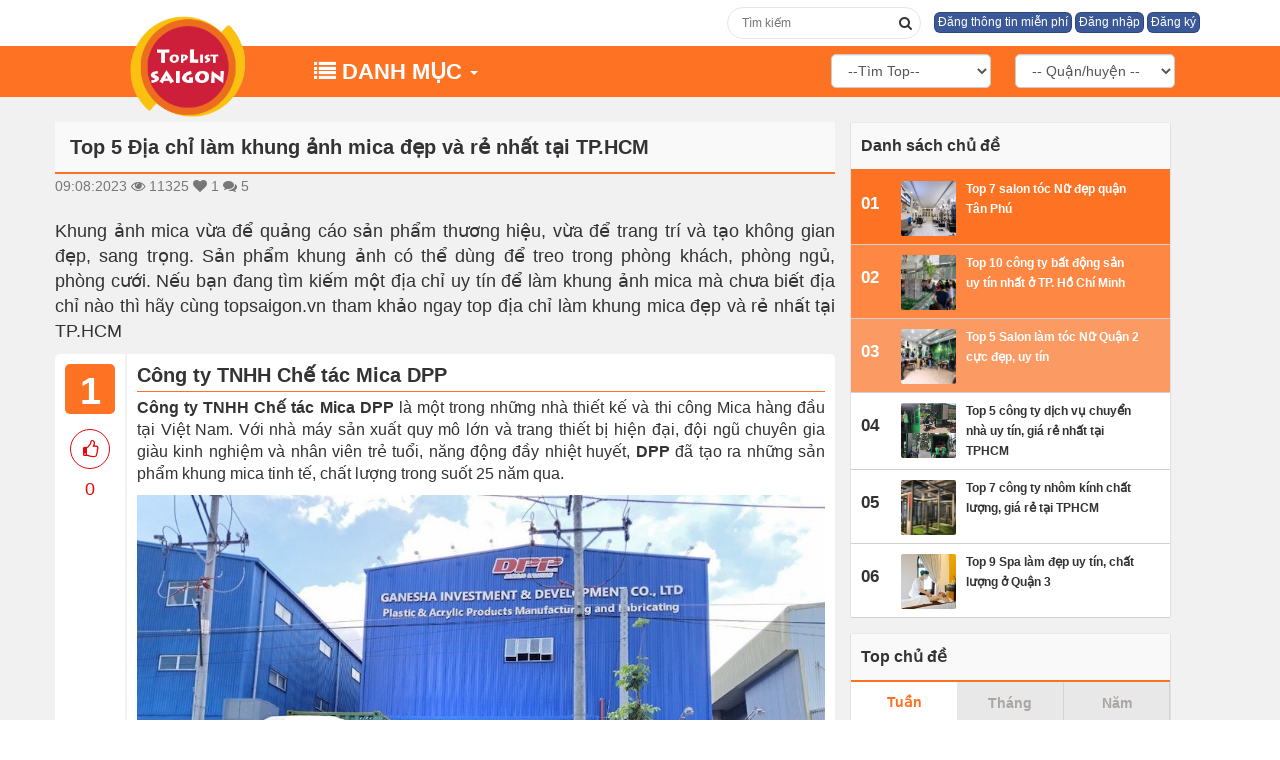

--- FILE ---
content_type: application/javascript
request_url: https://topsaigon.vn/public/plugins/data/bds2.js
body_size: 70751
content:
var cityListOTher2 = [{"code":"2","name":"H\u00e0 N\u1ed9i","alias":"ha-noi","district":[{"id":"718","name":"B\u1eafc T\u1eeb Li\u00eam","pre":"Qu\u1eadn","alias":"bac-tu-liem","ward":[{"id":"12114","name":"Xu\u00e2n T\u1ea3o","pre":"Ph\u01b0\u1eddng"},{"id":"12113","name":"Ph\u00fac Di\u1ec5n","pre":"Ph\u01b0\u1eddng"},{"id":"12112","name":"C\u1ed5 Nhu\u1ebf 2","pre":"Ph\u01b0\u1eddng"},{"id":"12097","name":"\u0110\u1ee9c Th\u1eafng","pre":"Ph\u01b0\u1eddng"},{"id":"11382","name":"Xu\u00e2n \u0110\u1ec9nh","pre":"X\u00e3"},{"id":"11380","name":"Th\u1ee5y Ph\u01b0\u01a1ng","pre":"X\u00e3"},{"id":"11379","name":"Th\u01b0\u1ee3ng C\u00e1t","pre":"X\u00e3"},{"id":"11378","name":"T\u00e2y T\u1ef1u","pre":"X\u00e3"},{"id":"11376","name":"Ph\u00fa Di\u1ec5n","pre":"Ph\u01b0\u1eddng"},{"id":"11374","name":"Minh Khai","pre":"X\u00e3"},{"id":"11372","name":"Li\u00ean M\u1ea1c","pre":"X\u00e3"},{"id":"11371","name":"\u0110\u00f4ng Ng\u1ea1c","pre":"X\u00e3"},{"id":"11369","name":"C\u1ed5 Nhu\u1ebf 1","pre":"Ph\u01b0\u1eddng"}],"street":[{"id":"8969","name":"\u0110i\u1ec7n C\u01a1","pre":"\u0110\u01b0\u1eddng"},{"id":"8100","name":"T\u00e2y T\u1ef1u","pre":"\u0110\u01b0\u1eddng"},{"id":"8095","name":"V\u0103n Tr\u00ec","pre":"\u0110\u01b0\u1eddng"},{"id":"8094","name":"Y\u00ean N\u1ed9i","pre":"\u0110\u01b0\u1eddng"},{"id":"8086","name":"Ki\u1ec1u Mai","pre":"\u0110\u01b0\u1eddng"},{"id":"7831","name":"\u0110\u1ee9c Di\u1ec5n","pre":"\u0110\u01b0\u1eddng"},{"id":"7774","name":"Nguy\u00ean X\u00e1","pre":"\u0110\u01b0\u1eddng"},{"id":"7642","name":"\u0110\u00ecnh Qu\u00e1n","pre":"\u0110\u01b0\u1eddng"},{"id":"7608","name":"V\u00f5 Q\u00fay Hu\u00e2n","pre":"\u0110\u01b0\u1eddng"},{"id":"7094","name":"S\u00f4ng Nhu\u1ec7","pre":"\u0110\u01b0\u1eddng"},{"id":"6772","name":"Ph\u00fa Di\u1ec5n","pre":"\u0110\u01b0\u1eddng"},{"id":"6629","name":"T\u0103ng Thi\u1ebft Gi\u00e1p","pre":"\u0110\u01b0\u1eddng"},{"id":"6432","name":"K\u1ebb V\u1ebd","pre":"Ph\u1ed1"},{"id":"6389","name":"Th\u1ee5y Ph\u01b0\u01a1ng","pre":"\u0110\u01b0\u1eddng"},{"id":"6384","name":"T\u00e2n Nhu\u1ec7","pre":"\u0110\u01b0\u1eddng"},{"id":"6132","name":"K4","pre":"\u0110\u01b0\u1eddng"},{"id":"6122","name":"C\u1ea7u V\u1ed3ng","pre":"\u0110\u01b0\u1eddng"},{"id":"6035","name":"Ho\u00e0ng T\u0103ng B\u00ed","pre":"\u0110\u01b0\u1eddng"},{"id":"6006","name":"Qu\u1ed1c l\u1ed9 32","pre":"\u0110\u01b0\u1eddng"},{"id":"6000","name":"An D\u01b0\u01a1ng V\u01b0\u01a1ng","pre":"\u0110\u01b0\u1eddng"},{"id":"5699","name":"Ph\u00fac Di\u1ec5n","pre":"\u0110\u01b0\u1eddng"},{"id":"4291","name":"69","pre":"\u0110\u01b0\u1eddng"},{"id":"3835","name":"T\u00e2n Phong","pre":"\u0110\u01b0\u1eddng"},{"id":"3748","name":"Ho\u00e0ng C\u00f4ng Ch\u1ea5t","pre":"\u0110\u01b0\u1eddng"},{"id":"3377","name":"Phan B\u00e1 V\u00e0nh","pre":"\u0110\u01b0\u1eddng"},{"id":"3245","name":"V\u0103n Ti\u1ebfn D\u0169ng","pre":"\u0110\u01b0\u1eddng"},{"id":"2764","name":"\u0110\u1ed7 Nhu\u1eadn","pre":"Ph\u1ed1"},{"id":"1480","name":"L\u00ea V\u0103n Hi\u1ebfn","pre":"\u0110\u01b0\u1eddng"},{"id":"1433","name":"Ph\u1ea1m V\u0103n \u0110\u1ed3ng","pre":"\u0110\u01b0\u1eddng"},{"id":"1041","name":"Nh\u1eadt T\u1ea3o","pre":"\u0110\u01b0\u1eddng"},{"id":"781","name":"Xu\u00e2n La","pre":"\u0110\u01b0\u1eddng"},{"id":"710","name":"V\u00e2n Tr\u00ec","pre":"\u0110\u01b0\u1eddng"},{"id":"672","name":"T\u00e2n Xu\u00e2n","pre":"\u0110\u01b0\u1eddng"},{"id":"661","name":"K1B","pre":"\u0110\u01b0\u1eddng"},{"id":"660","name":"\u0110\u00f4ng Ng\u1ea1c","pre":"\u0111\u01b0\u1eddng"},{"id":"653","name":"Nguy\u1ec5n Ho\u00e0ng T\u00f4n","pre":"\u0111\u01b0\u1eddng"},{"id":"641","name":"Th\u01b0\u1ee3ng C\u00e1t","pre":"\u0111\u01b0\u1eddng"},{"id":"629","name":"C\u1ea7u Di\u1ec5n","pre":"\u0110\u01b0\u1eddng"},{"id":"628","name":"Xu\u00e2n \u0110\u1ec9nh","pre":"\u0110\u01b0\u1eddng"},{"id":"626","name":"H\u1ed3 T\u00f9ng M\u1eadu","pre":"\u0110\u01b0\u1eddng"},{"id":"618","name":"Li\u00ean M\u1ea1c","pre":"\u0111\u01b0\u1eddng"},{"id":"616","name":"Ho\u00e0ng Qu\u1ed1c Vi\u1ec7t","pre":"\u0110\u01b0\u1eddng"},{"id":"613","name":"Ph\u1ea1m Tu\u1ea5n T\u00e0i","pre":"Ph\u1ed1"},{"id":"612","name":"C\u1ed5 Nhu\u1ebf","pre":"\u0110\u01b0\u1eddng"},{"id":"582","name":"Tr\u1ea7n Cung","pre":"Ph\u1ed1"},{"id":"314","name":"L\u00ea V\u0103n L\u01b0\u01a1ng","pre":"\u0110\u01b0\u1eddng"}],"project":[{"id":"1885","name":"120 Ho\u00e0ng Qu\u1ed1c Vi\u1ec7t BQP","lat":"21.0491161346","lng":"105.79246521"},{"id":"1812","name":"Resco C\u1ed5 Nhu\u1ebf","lat":"21.0681209564","lng":"105.783302307"},{"id":"1758","name":"An B\u00ecnh Tower","lat":"21.0603580475","lng":"105.781814575"},{"id":"1605","name":"Intracom 6","lat":"21.0280303955","lng":"105.781616211"},{"id":"1603","name":"Intracom 3","lat":"21.065158844","lng":"105.768409729"},{"id":"1535","name":"Vibex T\u1eeb Li\u00eam","lat":"21.08710289","lng":"105.77709198"},{"id":"1404","name":"Castle Plaza","lat":"21.0462245941","lng":"105.767524719"},{"id":"1255","name":"Th\u00e0nh ph\u1ed1 Giao l\u01b0u","lat":"21.0521831512","lng":"105.77771759"},{"id":"1229","name":"Kim C\u01b0\u01a1ng Xu\u00e2n \u0110\u1ec9nh","lat":"21.0711307526","lng":"105.791091919"},{"id":"1203","name":"VC7 Housing Complex - 136 H\u1ed3 T\u00f9ng M\u1eadu","lat":"21.0451335907","lng":"105.767791748"},{"id":"1030","name":"Green Stars","lat":"21.0523986816","lng":"105.780181885"},{"id":"995","name":"Ngh\u0129a \u0110\u00f4","lat":"21.0505809784","lng":"105.792243958"},{"id":"849","name":"Long Giang Tower","lat":"21.0716362","lng":"105.789741516"},{"id":"575","name":"T\u1ed5ng c\u1ee5c 5 B\u1ed9 C\u00f4ng An","lat":"21.0505962372","lng":"105.782920837"},{"id":"369","name":"Khu \u0110o\u00e0n Ngo\u1ea1i Giao","lat":"21.0643901825","lng":"105.796478271"},{"id":"292","name":"Megastar Dominium C2","lat":"21.0686206818","lng":"105.786308289"},{"id":"288","name":"CT2A Ngh\u0129a \u0110\u00f4","lat":"21.0505695343","lng":"105.792243958"},{"id":"287","name":"B5 C\u1ea7u Di\u1ec5n","lat":"21.0496139526","lng":"105.770797729"},{"id":"273","name":"CT3 C\u1ed5 Nhu\u1ebf","lat":"21.0513916016","lng":"105.786064148"},{"id":"244","name":"Intracom 2 Ph\u00fa Di\u1ec5n","lat":"21.0416164398","lng":"105.758163452"},{"id":"184","name":"Habico Tower","lat":"21.0536403656","lng":"105.782020569"},{"id":"76","name":"C\u1ed5 Nhu\u1ebf","lat":"21.0520172119","lng":"105.784156799"}]},{"id":"29","name":"M\u1ef9 \u0110\u1ee9c","pre":"Huy\u1ec7n","alias":"my-duc","ward":[{"id":"10393","name":"Xuy X\u00e1","pre":"X\u00e3"},{"id":"10381","name":"V\u1ea1n Kim","pre":"X\u00e3"},{"id":"10370","name":"Tuy Lai","pre":"X\u00e3"},{"id":"10363","name":"Th\u01b0\u1ee3ng L\u00e2m","pre":"X\u00e3"},{"id":"10353","name":"Ph\u00f9ng X\u00e1","pre":"X\u00e3"},{"id":"10350","name":"Ph\u00fac L\u00e2m","pre":"X\u00e3"},{"id":"10348","name":"Ph\u00f9 L\u01b0u T\u1ebf","pre":"X\u00e3"},{"id":"10344","name":"M\u1ef9 Th\u00e0nh","pre":"X\u00e3"},{"id":"10340","name":"L\u00ea Thanh","pre":"X\u00e3"},{"id":"10336","name":"H\u01b0\u01a1ng S\u01a1n","pre":"X\u00e3"},{"id":"10331","name":"H\u00f9ng Ti\u1ebfn","pre":"X\u00e3"},{"id":"10325","name":"H\u1ee3p Ti\u1ebfn","pre":"X\u00e3"},{"id":"10320","name":"H\u1ee3p Thanh","pre":"X\u00e3"},{"id":"10313","name":"H\u1ed3ng S\u01a1n","pre":"X\u00e3"},{"id":"10306","name":"\u0110\u1ed3ng T\u00e2m","pre":"X\u00e3"},{"id":"10295","name":"\u0110\u1ed1c T\u00edn","pre":"X\u00e3"},{"id":"10290","name":"\u0110\u1ea1i H\u01b0ng","pre":"X\u00e3"},{"id":"10284","name":"B\u1ed9t Xuy\u00ean","pre":"X\u00e3"},{"id":"10280","name":"An Ti\u1ebfn","pre":"X\u00e3"},{"id":"10277","name":"An Ph\u00fa","pre":"X\u00e3"},{"id":"10272","name":"An M\u1ef9","pre":"X\u00e3"},{"id":"10267","name":"\u0110\u1ea1i Ngh\u0129a","pre":"Th\u1ecb tr\u1ea5n"}],"street":[],"project":[]},{"id":"28","name":"\u1ee8ng H\u00f2a","pre":"Huy\u1ec7n","alias":"ung-hoa","ward":[{"id":"11413","name":"T\u00e2n Ph\u01b0\u01a1ng","pre":"X\u00e3"},{"id":"11412","name":"Vi\u00ean N\u1ed9i","pre":"X\u00e3"},{"id":"11411","name":"Vi\u00ean An","pre":"X\u00e3"},{"id":"11410","name":"V\u1ea1n Th\u00e1i","pre":"X\u00e3"},{"id":"11409","name":"Tr\u01b0\u1eddng Th\u1ecbnh","pre":"X\u00e3"},{"id":"11408","name":"Trung T\u00fa","pre":"X\u00e3"},{"id":"11407","name":"Tr\u1ea7m L\u1ed9ng","pre":"X\u00e3"},{"id":"11406","name":"T\u1ea3o D\u01b0\u01a1ng V\u0103n","pre":"X\u00e3"},{"id":"11405","name":"S\u01a1n C\u00f4ng","pre":"X\u00e3"},{"id":"11404","name":"Qu\u1ea3ng Ph\u00fa C\u1ea7u","pre":"X\u00e3"},{"id":"11403","name":"Ph\u01b0\u01a1ng T\u00fa","pre":"X\u00e3"},{"id":"11402","name":"Ph\u00f9 L\u01b0u","pre":"X\u00e3"},{"id":"11401","name":"Minh \u0110\u1ee9c","pre":"X\u00e3"},{"id":"11400","name":"L\u01b0u Ho\u00e0ng","pre":"X\u00e3"},{"id":"11399","name":"Li\u00ean B\u1ea1t","pre":"X\u00e3"},{"id":"11398","name":"Kim \u0110\u01b0\u1eddng","pre":"X\u00e3"},{"id":"11397","name":"H\u1ed3ng Quang","pre":"X\u00e3"},{"id":"11396","name":"H\u00f2a X\u00e1","pre":"X\u00e3"},{"id":"11395","name":"H\u00f2a Ph\u00fa","pre":"X\u00e3"},{"id":"11394","name":"H\u00f2a Nam","pre":"X\u00e3"},{"id":"11393","name":"H\u00f2a L\u00e2m","pre":"X\u00e3"},{"id":"11392","name":"Hoa S\u01a1n","pre":"X\u00e3"},{"id":"11391","name":"\u0110\u1ed3ng Ti\u1ebfn","pre":"X\u00e3"},{"id":"11390","name":"\u0110\u1ed3ng T\u00e2n","pre":"X\u00e3"},{"id":"11389","name":"\u0110\u00f4ng L\u1ed7","pre":"X\u00e3"},{"id":"11388","name":"\u0110\u1ed9i B\u00ecnh","pre":"X\u00e3"},{"id":"11387","name":"\u0110\u1ea1i H\u00f9ng","pre":"X\u00e3"},{"id":"11386","name":"\u0110\u1ea1i C\u01b0\u1eddng","pre":"X\u00e3"},{"id":"11385","name":"Cao Th\u00e0nh","pre":"X\u00e3"},{"id":"11384","name":"V\u00e2n \u0110\u00ecnh","pre":"Th\u1ecb tr\u1ea5n"}],"street":[{"id":"8097","name":"V\u0103n Ph\u00fa","pre":"\u0110\u01b0\u1eddng"},{"id":"7865","name":"Qu\u1ed1c l\u1ed9 21","pre":"\u0110\u01b0\u1eddng"},{"id":"771","name":"Th\u00f4n Thanh \u1ea4m","pre":"\u0111\u01b0\u1eddng"},{"id":"770","name":"T\u1ec9nh l\u1ed9 424","pre":"\u0110\u01b0\u1eddng"},{"id":"611","name":"Tr\u1ea7n \u0110\u0103ng Ninh","pre":"\u0110\u01b0\u1eddng"},{"id":"368","name":"T\u00f4 Hi\u1ec7u","pre":"\u0110\u01b0\u1eddng"},{"id":"366","name":"Quang Trung","pre":"\u0110\u01b0\u1eddng"},{"id":"350","name":"Nguy\u1ec5n Th\u01b0\u1ee3ng Hi\u1ec1n","pre":"\u0110\u01b0\u1eddng"},{"id":"338","name":"L\u00ea L\u1ee3i","pre":"\u0110\u01b0\u1eddng"}],"project":[]},{"id":"27","name":"Ph\u00fa Xuy\u00ean","pre":"Huy\u1ec7n","alias":"phu-xuyen","ward":[{"id":"10519","name":"V\u00e2n T\u1eeb","pre":"X\u00e3"},{"id":"10516","name":"V\u0103n Nh\u00e2n","pre":"X\u00e3"},{"id":"10512","name":"V\u0103n Ho\u00e0ng","pre":"X\u00e3"},{"id":"10507","name":"Tri Trung","pre":"X\u00e3"},{"id":"10500","name":"Tri Th\u1ee7y","pre":"X\u00e3"},{"id":"10495","name":"Th\u1ee5y Ph\u00fa","pre":"X\u00e3"},{"id":"10492","name":"T\u00e2n D\u00e2n","pre":"X\u00e3"},{"id":"10485","name":"S\u01a1n H\u00e0","pre":"X\u00e3"},{"id":"10479","name":"Quang Trung","pre":"X\u00e3"},{"id":"10472","name":"Quang L\u00e3ng","pre":"X\u00e3"},{"id":"10467","name":"Ph\u01b0\u1ee3ng D\u1ef1c","pre":"X\u00e3"},{"id":"10464","name":"Ph\u00fac Ti\u1ebfn","pre":"X\u00e3"},{"id":"10459","name":"Ph\u00fa Y\u00ean","pre":"X\u00e3"},{"id":"10457","name":"Ph\u00fa T\u00fac","pre":"X\u00e3"},{"id":"10454","name":"Nam Tri\u1ec1u","pre":"X\u00e3"},{"id":"10449","name":"Nam Phong","pre":"X\u00e3"},{"id":"10448","name":"Minh T\u00e2n","pre":"X\u00e3"},{"id":"10444","name":"Khai Th\u00e1i","pre":"X\u00e3"},{"id":"10441","name":"H\u1ed3ng Th\u00e1i","pre":"X\u00e3"},{"id":"10439","name":"H\u1ed3ng Minh","pre":"X\u00e3"},{"id":"10436","name":"Ho\u00e0ng Long","pre":"X\u00e3"},{"id":"10434","name":"\u0110\u1ea1i Xuy\u00ean","pre":"X\u00e3"},{"id":"10431","name":"\u0110\u1ea1i Th\u1eafng","pre":"X\u00e3"},{"id":"10429","name":"Chuy\u00ean M\u1ef9","pre":"X\u00e3"},{"id":"10426","name":"Ch\u00e2u Can","pre":"X\u00e3"},{"id":"10420","name":"B\u1ea1ch H\u1ea1","pre":"X\u00e3"},{"id":"10411","name":"Ph\u00fa Xuy\u00ean","pre":"Th\u1ecb tr\u1ea5n"},{"id":"10404","name":"Ph\u00fa Minh","pre":"Th\u1ecb tr\u1ea5n"}],"street":[{"id":"8980","name":"Truy\u1ec1n Th\u1ed1ng","pre":"\u0110\u01b0\u1eddng"},{"id":"8680","name":"73","pre":"\u0110\u01b0\u1eddng"},{"id":"8677","name":"Li\u00ean Th\u00f4ng","pre":"\u0110\u01b0\u1eddng"},{"id":"3789","name":"1","pre":"\u0110\u01b0\u1eddng"},{"id":"2092","name":"Qu\u1ed1c l\u1ed9 1A","pre":"\u0110\u01b0\u1eddng"}],"project":[{"id":"1223","name":"Hanssip","lat":"20.6929988861","lng":"105.928863525"}]},{"id":"26","name":"Th\u01b0\u1eddng T\u00edn","pre":"Huy\u1ec7n","alias":"thuong-tin","ward":[{"id":"11367","name":"V\u00e2n T\u1ea3o","pre":"X\u00e3"},{"id":"11366","name":"V\u0103n T\u1ef1","pre":"X\u00e3"},{"id":"11365","name":"V\u0103n Ph\u00fa","pre":"X\u00e3"},{"id":"11364","name":"V\u0103n B\u00ecnh","pre":"X\u00e3"},{"id":"11363","name":"V\u1ea1n \u0110i\u1ec3m","pre":"X\u00e3"},{"id":"11362","name":"T\u1ef1 Nhi\u00ean","pre":"X\u00e3"},{"id":"11361","name":"T\u00f4 Hi\u1ec7u","pre":"X\u00e3"},{"id":"11360","name":"Ti\u1ec1n Phong","pre":"X\u00e3"},{"id":"11359","name":"Th\u01b0 Ph\u00fa","pre":"X\u00e3"},{"id":"11358","name":"Th\u1ed1ng Nh\u1ea5t","pre":"X\u00e3"},{"id":"11357","name":"Th\u1eafng L\u1ee3i","pre":"X\u00e3"},{"id":"11356","name":"T\u00e2n Minh","pre":"X\u00e3"},{"id":"11355","name":"Qu\u1ea5t \u0110\u1ed9ng","pre":"X\u00e3"},{"id":"11354","name":"Ninh S\u1edf","pre":"X\u00e3"},{"id":"11353","name":"Nh\u1ecb Kh\u00ea","pre":"X\u00e3"},{"id":"11352","name":"Nguy\u1ec5n Tr\u00e3i","pre":"X\u00e3"},{"id":"11351","name":"Nghi\u00eam Xuy\u00ean","pre":"X\u00e3"},{"id":"11350","name":"Minh C\u01b0\u1eddng","pre":"X\u00e3"},{"id":"11349","name":"Li\u00ean Ph\u01b0\u01a1ng","pre":"X\u00e3"},{"id":"11348","name":"L\u00ea L\u1ee3i","pre":"X\u00e3"},{"id":"11347","name":"H\u1ed3ng V\u00e2n","pre":"X\u00e3"},{"id":"11346","name":"Kh\u00e1nh H\u00e0","pre":"X\u00e3"},{"id":"11345","name":"H\u00f2a B\u00ecnh","pre":"X\u00e3"},{"id":"11344","name":"Hi\u1ec1n Giang","pre":"X\u00e3"},{"id":"11343","name":"H\u00e0 H\u1ed3i","pre":"X\u00e3"},{"id":"11342","name":"Duy\u00ean Th\u00e1i","pre":"X\u00e3"},{"id":"11341","name":"D\u0169ng Ti\u1ebfn","pre":"X\u00e3"},{"id":"11340","name":"Ch\u01b0\u01a1ng D\u01b0\u01a1ng","pre":"X\u00e3"},{"id":"11339","name":"Th\u01b0\u1eddng T\u00edn","pre":"Th\u1ecb tr\u1ea5n"}],"street":[{"id":"9062","name":"Li\u00ean Th\u00f4n","pre":"\u0110\u01b0\u1eddng"},{"id":"9043","name":"Nguy\u1ec5n Tu\u1ea5n Tr\u00ecnh","pre":"\u0110\u01b0\u1eddng"},{"id":"8954","name":"T\u00eda","pre":"Ph\u1ed1"},{"id":"8746","name":"Ga","pre":"\u0110\u01b0\u1eddng"},{"id":"8681","name":"Li\u1ec5u Ngo\u1ea1i","pre":"\u0110\u01b0\u1eddng"},{"id":"8185","name":"Qu\u1ed1c L\u1ed9 71A","pre":"\u0110\u01b0\u1eddng"},{"id":"8135","name":"V\u00f4i","pre":"\u0110\u01b0\u1eddng"},{"id":"3412","name":"Qu\u1ed1c l\u1ed9 1B","pre":"\u0110\u01b0\u1eddng"},{"id":"2092","name":"Qu\u1ed1c l\u1ed9 1A","pre":"\u0110\u01b0\u1eddng"},{"id":"597","name":"Qu\u1ed1c l\u1ed9 71","pre":"\u0110\u01b0\u1eddng"}],"project":[]},{"id":"25","name":"Thanh Oai","pre":"Huy\u1ec7n","alias":"thanh-oai","ward":[{"id":"11181","name":"Xu\u00e2n D\u01b0\u01a1ng","pre":"X\u00e3"},{"id":"11180","name":"Cao D\u01b0\u01a1ng","pre":"X\u00e3"},{"id":"11177","name":"H\u1ed3ng D\u01b0\u01a1ng","pre":"X\u00e3"},{"id":"11174","name":"Li\u00ean Ch\u00e2u","pre":"X\u00e3"},{"id":"11169","name":"T\u00e2n \u01af\u1edbc","pre":"X\u00e3"},{"id":"11165","name":"D\u00e2n H\u00f2a","pre":"X\u00e3"},{"id":"11162","name":"Ph\u01b0\u01a1ng Trung","pre":"X\u00e3"},{"id":"11159","name":"Kim An","pre":"X\u00e3"},{"id":"11149","name":"Kim Th\u01b0","pre":"X\u00e3"},{"id":"11146","name":"\u0110\u1ed7 \u0110\u1ed9ng","pre":"X\u00e3"},{"id":"11144","name":"Thanh V\u0103n","pre":"X\u00e3"},{"id":"11140","name":"Thanh Th\u00f9y","pre":"X\u00e3"},{"id":"11137","name":"Thanh Cao","pre":"X\u00e3"},{"id":"11133","name":"Thanh Mai","pre":"X\u00e3"},{"id":"11130","name":"B\u00ecnh Minh","pre":"X\u00e3"},{"id":"11127","name":"Tam H\u01b0ng","pre":"X\u00e3"},{"id":"11123","name":"M\u1ef9 H\u01b0ng","pre":"X\u00e3"},{"id":"11120","name":"C\u1ef1 Kh\u00ea","pre":"X\u00e3"},{"id":"11116","name":"B\u00edch H\u00f2a","pre":"X\u00e3"},{"id":"11111","name":"Cao Vi\u00ean","pre":"X\u00e3"},{"id":"11110","name":"Kim B\u00e0i","pre":"Th\u1ecb tr\u1ea5n"}],"street":[{"id":"7820","name":"Qu\u1ed1c l\u1ed9 21B","pre":"\u0110\u01b0\u1eddng"},{"id":"772","name":"21B","pre":"\u0110\u01b0\u1eddng"},{"id":"597","name":"Qu\u1ed1c l\u1ed9 71","pre":"\u0110\u01b0\u1eddng"}],"project":[]},{"id":"24","name":"Ch\u01b0\u01a1ng M\u1ef9","pre":"Huy\u1ec7n","alias":"chuong-my","ward":[{"id":"9821","name":"Ph\u00fa Nam An","pre":"X\u00e3"},{"id":"9817","name":"Ho\u00e0 Ch\u00ednh","pre":"X\u00e3"},{"id":"9813","name":"\u0110\u1ed3ng L\u1ea1c","pre":"X\u00e3"},{"id":"9808","name":"V\u0103n V\u00f5","pre":"X\u00e3"},{"id":"9803","name":"Tr\u1ea7n Ph\u00fa","pre":"X\u00e3"},{"id":"9800","name":"\u0110\u1ed3ng Ph\u00fa","pre":"X\u00e3"},{"id":"9797","name":"H\u1ed3ng Phong","pre":"X\u00e3"},{"id":"9779","name":"Th\u01b0\u1ee3ng V\u1ef1c","pre":"X\u00e3"},{"id":"9775","name":"M\u1ef9 L\u01b0\u01a1ng","pre":"X\u00e3"},{"id":"9771","name":"Qu\u1ea3ng B\u1ecb","pre":"X\u00e3"},{"id":"9766","name":"H\u1eefu V\u0103n","pre":"X\u00e3"},{"id":"9760","name":"Ho\u00e0ng Di\u1ec7u","pre":"X\u00e3"},{"id":"9759","name":"Ho\u00e0ng V\u0103n Th\u1ee5","pre":"X\u00e3"},{"id":"9758","name":"H\u1ee3p \u0110\u1ed3ng","pre":"X\u00e3"},{"id":"9755","name":"Nam Ph\u01b0\u01a1ng Ti\u1ebfn","pre":"X\u00e3"},{"id":"9741","name":"T\u00e2n Ti\u1ebfn","pre":"X\u00e3"},{"id":"9737","name":"Lam \u0110i\u1ec1n","pre":"X\u00e3"},{"id":"9735","name":"T\u1ed1t \u0110\u1ed9ng","pre":"X\u00e3"},{"id":"9734","name":"Th\u1ee5y H\u01b0\u01a1ng","pre":"X\u00e3"},{"id":"9733","name":"\u0110\u1ea1i Y\u00ean","pre":"X\u00e3"},{"id":"9730","name":"Trung H\u00f2a","pre":"X\u00e3"},{"id":"9729","name":"Thanh B\u00ecnh","pre":"X\u00e3"},{"id":"9728","name":"Thu\u1ef7 Xu\u00e2n Ti\u00ean","pre":"X\u00e3"},{"id":"9726","name":"Ng\u1ecdc H\u00f2a","pre":"X\u00e3"},{"id":"9725","name":"Tr\u01b0\u1eddng Y\u00ean","pre":"X\u00e3"},{"id":"9724","name":"Ph\u00fa Ngh\u0129a","pre":"X\u00e3"},{"id":"9723","name":"\u0110\u00f4ng Ph\u01b0\u01a1ng Y\u00ean","pre":"X\u00e3"},{"id":"9721","name":"\u0110\u00f4ng S\u01a1n","pre":"X\u00e3"},{"id":"9720","name":"Ti\u00ean Ph\u01b0\u01a1ng","pre":"X\u00e3"},{"id":"9719","name":"Ph\u1ee5ng Ch\u00e2u","pre":"X\u00e3"},{"id":"9718","name":"Xu\u00e2n Mai","pre":"Th\u1ecb tr\u1ea5n"},{"id":"9717","name":"Ch\u00fac S\u01a1n","pre":"Th\u1ecb tr\u1ea5n"}],"street":[{"id":"8791","name":"T\u1ec9nh L\u1ed9 80","pre":"\u0110\u01b0\u1eddng"},{"id":"8442","name":"Qu\u1ed1c L\u1ed9 6A","pre":"\u0110\u01b0\u1eddng"},{"id":"7865","name":"Qu\u1ed1c l\u1ed9 21","pre":"\u0110\u01b0\u1eddng"},{"id":"7670","name":"Qu\u1ed1c l\u1ed9 6","pre":"\u0110\u01b0\u1eddng"},{"id":"6151","name":"Nguy\u1ec5n Anh Tr\u1ed7i","pre":"\u0110\u01b0\u1eddng"},{"id":"3631","name":"21","pre":"\u0110\u01b0\u1eddng"},{"id":"2840","name":"6","pre":"\u0110\u01b0\u1eddng"},{"id":"2364","name":"H\u1ed3 Ch\u00ed Minh","pre":"\u0110\u01b0\u1eddng"},{"id":"801","name":"B\u1eafc S\u01a1n","pre":"\u0110\u01b0\u1eddng"},{"id":"770","name":"T\u1ec9nh l\u1ed9 424","pre":"\u0110\u01b0\u1eddng"},{"id":"769","name":"T\u1ec9nh l\u1ed9 419","pre":"\u0110\u01b0\u1eddng"}],"project":[{"id":"1755","name":"L\u1ed9c Ninh","lat":"20.9252872467","lng":"105.714546204"},{"id":"555","name":"L\u00e0ng Th\u1eddi \u0110\u1ea1i","lat":"20.978729248","lng":"105.856658936"},{"id":"519","name":"Ph\u00fa Ngh\u0129a","lat":"20.9333133698","lng":"105.671157837"}]},{"id":"23","name":"Th\u1ea1ch Th\u1ea5t","pre":"Huy\u1ec7n","alias":"thach-that","ward":[{"id":"11104","name":"Y\u00ean Trung","pre":"X\u00e3"},{"id":"11102","name":"Y\u00ean B\u00ecnh","pre":"X\u00e3"},{"id":"11098","name":"Ti\u1ebfn Xu\u00e2n","pre":"X\u00e3"},{"id":"11096","name":"Th\u1ea1ch X\u00e1","pre":"X\u00e3"},{"id":"11092","name":"Th\u1ea1ch H\u00f2a","pre":"X\u00e3"},{"id":"11090","name":"T\u00e2n X\u00e3","pre":"X\u00e3"},{"id":"11085","name":"Ph\u00f9ng X\u00e1","pre":"X\u00e3"},{"id":"11084","name":"Ph\u00fa Kim","pre":"X\u00e3"},{"id":"11082","name":"L\u1ea1i Th\u01b0\u1ee3ng","pre":"X\u00e3"},{"id":"11077","name":"Kim Quan","pre":"X\u00e3"},{"id":"11069","name":"H\u1eefu B\u1eb1ng","pre":"X\u00e3"},{"id":"11057","name":"H\u01b0\u01a1ng Ng\u1ea3i","pre":"X\u00e3"},{"id":"11050","name":"H\u1ea1 B\u1eb1ng","pre":"X\u00e3"},{"id":"11042","name":"\u0110\u1ed3ng Tr\u00fac","pre":"X\u00e3"},{"id":"11034","name":"\u0110\u1ea1i \u0110\u1ed3ng","pre":"X\u00e3"},{"id":"11024","name":"D\u1ecb N\u1eadu","pre":"X\u00e3"},{"id":"11016","name":"Ch\u00e0ng S\u01a1n","pre":"X\u00e3"},{"id":"11012","name":"C\u1ea7n Ki\u1ec7m","pre":"X\u00e3"},{"id":"11011","name":"C\u1ea9m Y\u00ean","pre":"X\u00e3"},{"id":"11006","name":"Canh N\u1eadu","pre":"X\u00e3"},{"id":"10993","name":"B\u00ecnh Y\u00ean","pre":"X\u00e3"},{"id":"10986","name":"B\u00ecnh Ph\u00fa","pre":"X\u00e3"},{"id":"10977","name":"Li\u00ean Quan","pre":"Th\u1ecb tr\u1ea5n"}],"street":[{"id":"8760","name":"C\u1ea7n Th\u01a1","pre":"\u0110\u01b0\u1eddng"},{"id":"8713","name":"84","pre":"\u0110\u01b0\u1eddng"},{"id":"7777","name":"Qu\u1ed1c l\u1ed9 21A","pre":"\u0110\u01b0\u1eddng"},{"id":"6571","name":"\u0110\u1ed3ng V\u00e0ng","pre":"\u0110\u01b0\u1eddng"},{"id":"6214","name":"8\/3","pre":"Ph\u1ed1"},{"id":"5687","name":"\u0110\u1ea1i l\u1ed9 Th\u0103ng Long","pre":"\u0110\u01b0\u1eddng"},{"id":"3631","name":"21","pre":"\u0110\u01b0\u1eddng"},{"id":"769","name":"T\u1ec9nh l\u1ed9 419","pre":"\u0110\u01b0\u1eddng"},{"id":"768","name":"T\u1ec9nh l\u1ed9 84","pre":"\u0110\u01b0\u1eddng"}],"project":[{"id":"607","name":"Asean Resort","lat":"21.0323562622","lng":"105.496902466"},{"id":"564","name":"Xanh Villas","lat":"20.9906044006","lng":"105.486831665"},{"id":"518","name":"Th\u1ea1ch Th\u1ea5t Qu\u1ed1c Oai","lat":"21.004442215","lng":"105.630630493"},{"id":"516","name":"B\u1eafc Ph\u00fa C\u00e1t","lat":"20.9755249023","lng":"105.545722961"},{"id":"249","name":"CNC Viettel","lat":"20.9972801208","lng":"105.538993835"}]},{"id":"22","name":"Qu\u1ed1c Oai","pre":"Huy\u1ec7n","alias":"quoc-oai","ward":[{"id":"10774","name":"Y\u00ean S\u01a1n","pre":"X\u00e3"},{"id":"10773","name":"Tuy\u1ebft Ngh\u0129a","pre":"X\u00e3"},{"id":"10772","name":"Th\u1ea1ch Th\u00e1n","pre":"X\u00e3"},{"id":"10771","name":"T\u00e2n Ph\u00fa","pre":"X\u00e3"},{"id":"10770","name":"T\u00e2n H\u00f2a","pre":"X\u00e3"},{"id":"10769","name":"S\u00e0i S\u01a1n","pre":"X\u00e3"},{"id":"10768","name":"Ph\u01b0\u1ee3ng C\u00e1ch","pre":"X\u00e3"},{"id":"10767","name":"Ph\u00fa M\u00e3n","pre":"X\u00e3"},{"id":"10761","name":"Ph\u00fa C\u00e1t","pre":"X\u00e3"},{"id":"10756","name":"Ng\u1ecdc M\u1ef9","pre":"X\u00e3"},{"id":"10750","name":"Ng\u1ecdc Li\u1ec7p","pre":"X\u00e3"},{"id":"10746","name":"Ngh\u0129a H\u01b0\u01a1ng","pre":"X\u00e3"},{"id":"10742","name":"Li\u1ec7p Tuy\u1ebft","pre":"X\u00e3"},{"id":"10736","name":"H\u00f2a Th\u1ea1ch","pre":"X\u00e3"},{"id":"10732","name":"\u0110\u00f4ng Y\u00ean","pre":"X\u00e3"},{"id":"10731","name":"\u0110\u00f4ng Xu\u00e2n","pre":"X\u00e3"},{"id":"10726","name":"\u0110\u1ed3ng Quang","pre":"X\u00e3"},{"id":"10718","name":"\u0110\u1ea1i Th\u00e0nh","pre":"X\u00e3"},{"id":"10711","name":"C\u1ed9ng H\u00f2a","pre":"X\u00e3"},{"id":"10704","name":"C\u1ea5n H\u1eefu","pre":"X\u00e3"},{"id":"10698","name":"Qu\u1ed1c Oai","pre":"Th\u1ecb tr\u1ea5n"}],"street":[{"id":"8233","name":"\u0110\u1ed3ng B\u1ee5t","pre":"\u0110\u01b0\u1eddng"},{"id":"7777","name":"Qu\u1ed1c l\u1ed9 21A","pre":"\u0110\u01b0\u1eddng"},{"id":"7716","name":"Y\u00ean Qu\u00e1n","pre":"\u0110\u01b0\u1eddng"},{"id":"7577","name":"\u0110\u1ed3ng L\u01b0","pre":"\u0110\u01b0\u1eddng"},{"id":"7069","name":"21A","pre":"\u0110\u01b0\u1eddng"},{"id":"6006","name":"Qu\u1ed1c l\u1ed9 32","pre":"\u0110\u01b0\u1eddng"},{"id":"5687","name":"\u0110\u1ea1i l\u1ed9 Th\u0103ng Long","pre":"\u0110\u01b0\u1eddng"},{"id":"3631","name":"21","pre":"\u0110\u01b0\u1eddng"},{"id":"2364","name":"H\u1ed3 Ch\u00ed Minh","pre":"\u0110\u01b0\u1eddng"},{"id":"595","name":"L\u00e1ng H\u00f2a L\u1ea1c","pre":"\u0110\u01b0\u1eddng"}],"project":[{"id":"1280","name":"New house city","lat":"20.9964466095","lng":"105.599372864"},{"id":"1108","name":"T\u00e2y Qu\u1ed1c Oai","lat":"20.9950370789","lng":"105.644187927"},{"id":"944","name":"Sunny Garden City","lat":"21.013628006","lng":"105.64200592"},{"id":"585","name":"Tu\u1ea7n Ch\u00e2u","lat":"21.0324554443","lng":"105.647117615"}]},{"id":"21","name":"Ho\u00e0i \u0110\u1ee9c","pre":"Huy\u1ec7n","alias":"hoai-duc","ward":[{"id":"10121","name":"Y\u00ean S\u1edf","pre":"X\u00e3"},{"id":"10109","name":"V\u00e2n C\u00f4n","pre":"X\u00e3"},{"id":"10099","name":"V\u00e2n Canh","pre":"X\u00e3"},{"id":"10090","name":"Ti\u1ec1n Y\u00ean","pre":"X\u00e3"},{"id":"10086","name":"S\u01a1n \u0110\u1ed3ng","pre":"X\u00e3"},{"id":"10082","name":"Song Ph\u01b0\u01a1ng","pre":"X\u00e3"},{"id":"10079","name":"Minh Khai","pre":"X\u00e3"},{"id":"10075","name":"L\u1ea1i Y\u00ean","pre":"X\u00e3"},{"id":"10071","name":"La Ph\u00f9","pre":"X\u00e3"},{"id":"10065","name":"Kim Chung","pre":"X\u00e3"},{"id":"10060","name":"\u0110\u1ee9c Th\u01b0\u1ee3ng","pre":"X\u00e3"},{"id":"10059","name":"\u0110\u1ee9c Giang","pre":"X\u00e3"},{"id":"10054","name":"\u0110\u00f4ng La","pre":"X\u00e3"},{"id":"10047","name":"\u0110\u1eafc S\u1edf","pre":"X\u00e3"},{"id":"10041","name":"D\u01b0\u01a1ng Li\u1ec5u","pre":"X\u00e3"},{"id":"10035","name":"Di Tr\u1ea1ch","pre":"X\u00e3"},{"id":"10031","name":"C\u00e1t Qu\u1ebf","pre":"X\u00e3"},{"id":"10009","name":"An Th\u01b0\u1ee3ng","pre":"X\u00e3"},{"id":"10008","name":"An Kh\u00e1nh","pre":"X\u00e3"},{"id":"10007","name":"Tr\u1ea1m Tr\u00f4i","pre":"Th\u1ecb tr\u1ea5n"}],"street":[{"id":"8963","name":"T\u1ec9nh L\u1ed9 422B","pre":"\u0110\u01b0\u1eddng"},{"id":"8437","name":"422","pre":"\u0110\u01b0\u1eddng"},{"id":"7509","name":"Y\u00ean V\u0129nh","pre":"\u0110\u01b0\u1eddng"},{"id":"6133","name":"Lai X\u00e1","pre":"\u0110\u01b0\u1eddng"},{"id":"6006","name":"Qu\u1ed1c l\u1ed9 32","pre":"\u0110\u01b0\u1eddng"},{"id":"5687","name":"\u0110\u1ea1i l\u1ed9 Th\u0103ng Long","pre":"\u0110\u01b0\u1eddng"},{"id":"4295","name":"79","pre":"\u0110\u01b0\u1eddng"},{"id":"2922","name":"72","pre":"Ph\u1ed1"},{"id":"631","name":"70","pre":"\u0110\u01b0\u1eddng"},{"id":"595","name":"L\u00e1ng H\u00f2a L\u1ea1c","pre":"\u0110\u01b0\u1eddng"},{"id":"566","name":"\u0110\u1ed3ng Nh\u00e2n","pre":"Ph\u1ed1"},{"id":"302","name":"L\u00ea Tr\u1ecdng T\u1ea5n","pre":"Ph\u1ed1"}],"project":[{"id":"1804","name":"B\u1ea3o S\u01a1n Paradise","lat":"21.0017490387","lng":"105.730712891"},{"id":"1601","name":"CT Number One","lat":"21.0427303314","lng":"105.73021698"},{"id":"1485","name":"Khu \u0111\u00f4 th\u1ecb An Kh\u00e1nh - An Th\u01b0\u1ee3ng","lat":"20.9916934967","lng":"105.702789307"},{"id":"1373","name":"Th\u0103ng Long Victory","lat":"21.0096874237","lng":"105.721595764"},{"id":"875","name":"T\u00e2n Vi\u1ec7t Tower","lat":"21.0741786957","lng":"105.698043823"},{"id":"852","name":"Bright City","lat":"21.0628795624","lng":"105.722236633"},{"id":"727","name":"AZ Th\u0103ng Long Towers","lat":"21.0686416626","lng":"105.709701538"},{"id":"723","name":"Gemek Tower","lat":"21.008392334","lng":"105.730247498"},{"id":"691","name":"Tricon Towers","lat":"21.0143909454","lng":"105.724632263"},{"id":"688","name":"Five Stars","lat":"21.0174674988","lng":"105.727218628"},{"id":"618","name":"Hoa Ph\u01b0\u1ee3ng","lat":"21.0014076233","lng":"105.727775574"},{"id":"604","name":"T\u00e2y \u0110\u00f4","lat":"21.0443954468","lng":"105.674659729"},{"id":"597","name":"D\u1ea7u kh\u00ed \u0110\u1ee9c Giang","lat":"21.0586738586","lng":"105.709182739"},{"id":"592","name":"S\u01a1n \u0110\u1ed3ng","lat":"21.0434112549","lng":"105.708648682"},{"id":"591","name":"An Th\u1ecbnh I","lat":"21.0644779205","lng":"105.688644409"},{"id":"573","name":"Lideco","lat":"21.0711650848","lng":"105.711517334"},{"id":"486","name":"Kim Chung Di Tr\u1ea1ch","lat":"21.0561065674","lng":"105.716331482"},{"id":"442","name":"Nam An Kh\u00e1nh","lat":"21.0020103455","lng":"105.707504272"},{"id":"285","name":"Ciri An Kh\u00e1nh","lat":"21.0183849335","lng":"105.702758789"},{"id":"48","name":"V\u00e2n Canh","lat":"21.041305542","lng":"105.732070923"},{"id":"40","name":"V\u01b0\u1eddn Cam Vinapol","lat":"21.0297222137","lng":"105.720123291"},{"id":"8","name":"Splendora An Kh\u00e1nh","lat":"21.0151062012","lng":"105.724845886"}]},{"id":"20","name":"\u0110an Ph\u01b0\u1ee3ng","pre":"Huy\u1ec7n","alias":"dan-phuong","ward":[{"id":"9905","name":"Trung Ch\u00e2u","pre":"X\u00e3"},{"id":"9897","name":"Th\u01b0\u1ee3ng M\u1ed7","pre":"X\u00e3"},{"id":"9890","name":"Th\u1ecd Xu\u00e2n","pre":"X\u00e3"},{"id":"9884","name":"Th\u1ecd An","pre":"X\u00e3"},{"id":"9879","name":"T\u00e2n L\u1eadp","pre":"X\u00e3"},{"id":"9875","name":"T\u00e2n H\u1ed9i","pre":"X\u00e3"},{"id":"9869","name":"Song Ph\u01b0\u1ee3ng","pre":"X\u00e3"},{"id":"9865","name":"Ph\u01b0\u01a1ng \u0110\u00ecnh","pre":"X\u00e3"},{"id":"9860","name":"Li\u00ean Trung","pre":"X\u00e3"},{"id":"9857","name":"Li\u00ean H\u1ed3ng","pre":"X\u00e3"},{"id":"9856","name":"Li\u00ean H\u00e0","pre":"X\u00e3"},{"id":"9855","name":"H\u1ed3ng H\u00e0","pre":"X\u00e3"},{"id":"9854","name":"H\u1ea1 M\u1ed7","pre":"X\u00e3"},{"id":"9853","name":"\u0110\u1ed3ng Th\u00e1p","pre":"X\u00e3"},{"id":"9852","name":"\u0110an Ph\u01b0\u1ee3ng","pre":"X\u00e3"},{"id":"9851","name":"Ph\u00f9ng","pre":"Th\u1ecb tr\u1ea5n"}],"street":[{"id":"8622","name":"Ph\u01b0\u1ee3ng Tr\u00ec","pre":"\u0110\u01b0\u1eddng"},{"id":"7241","name":"Th\u1ee5y \u1ee8ng","pre":"\u0110\u01b0\u1eddng"},{"id":"7240","name":"G\u00f2 M\u00e8o","pre":"\u0110\u01b0\u1eddng"},{"id":"6006","name":"Qu\u1ed1c l\u1ed9 32","pre":"\u0110\u01b0\u1eddng"},{"id":"213","name":"Phan \u0110\u00ecnh Ph\u00f9ng","pre":"\u0110\u01b0\u1eddng"},{"id":"128","name":"Ph\u00f9ng H\u01b0ng","pre":"Ph\u1ed1"},{"id":"123","name":"Nguy\u1ec5n Th\u00e1i H\u1ecdc","pre":"\u0110\u01b0\u1eddng"}],"project":[{"id":"1346","name":"xpHOMES","lat":"21.074464798","lng":"105.700798035"},{"id":"1148","name":"Ph\u00fac Th\u1ecbnh Tower","lat":"21.0749187469","lng":"105.699234009"},{"id":"553","name":"The Phoenix Garden","lat":"21.0928096771","lng":"105.681137085"},{"id":"475","name":"T\u00e2n l\u1eadp","lat":"21.0734272003","lng":"105.712745667"},{"id":"44","name":"T\u00e2n T\u00e2y \u0110\u00f4","lat":"21.0745201111","lng":"105.70022583"},{"id":"19","name":"T\u00e2n L\u1eadp Cienco 5","lat":"21.0735836029","lng":"105.713096619"}]},{"id":"19","name":"Ph\u00fac Th\u1ecd","pre":"Huy\u1ec7n","alias":"phuc-tho","ward":[{"id":"12158","name":"G\u1ea1ch","pre":"Th\u1ecb tr\u1ea5n"},{"id":"10682","name":"Xu\u00e2n Ph\u00fa","pre":"X\u00e3"},{"id":"10677","name":"V\u00f5ng Xuy\u00ean","pre":"X\u00e3"},{"id":"10671","name":"V\u00e2n Ph\u00fac","pre":"X\u00e3"},{"id":"10664","name":"V\u00e2n Nam","pre":"X\u00e3"},{"id":"10660","name":"V\u00e2n H\u00e0","pre":"X\u00e3"},{"id":"10646","name":"Tr\u1ea1ch M\u1ef9 L\u1ed9c","pre":"X\u00e3"},{"id":"10631","name":"T\u00edch Giang","pre":"X\u00e3"},{"id":"10629","name":"Th\u01b0\u1ee3ng C\u1ed1c","pre":"X\u00e3"},{"id":"10625","name":"Th\u1ecd L\u1ed9c","pre":"X\u00e3"},{"id":"10622","name":"Thanh \u0110a","pre":"X\u00e3"},{"id":"10619","name":"Tam Thu\u1ea5n","pre":"X\u00e3"},{"id":"10616","name":"Tam Hi\u1ec7p","pre":"X\u00e3"},{"id":"10609","name":"Sen Chi\u1ec3u","pre":"X\u00e3"},{"id":"10604","name":"Ph\u01b0\u01a1ng \u0110\u1ed9","pre":"X\u00e3"},{"id":"10601","name":"Ph\u1ee5ng Th\u01b0\u1ee3ng","pre":"X\u00e3"},{"id":"10596","name":"Ph\u00fac H\u00f2a","pre":"X\u00e3"},{"id":"10592","name":"Ng\u1ecdc T\u1ea3o","pre":"X\u00e3"},{"id":"10585","name":"Long Xuy\u00ean","pre":"X\u00e3"},{"id":"10581","name":"Li\u00ean Hi\u1ec7p","pre":"X\u00e3"},{"id":"10570","name":"Hi\u1ec7p Thu\u1eadn","pre":"X\u00e3"},{"id":"10563","name":"H\u00e1t M\u00f4n","pre":"X\u00e3"},{"id":"10541","name":"C\u1ea9m \u0110\u00ecnh","pre":"X\u00e3"},{"id":"10536","name":"Ph\u00fac Th\u1ecd","pre":"Th\u1ecb tr\u1ea5n"}],"street":[{"id":"6006","name":"Qu\u1ed1c l\u1ed9 32","pre":"\u0110\u01b0\u1eddng"},{"id":"769","name":"T\u1ec9nh l\u1ed9 419","pre":"\u0110\u01b0\u1eddng"}],"project":[{"id":"563","name":"C\u1ea9m \u0110\u00ecnh","lat":"21.0873031616","lng":"105.627365112"}]},{"id":"18","name":"Ba V\u00ec","pre":"Huy\u1ec7n","alias":"ba-vi","ward":[{"id":"9716","name":"Y\u00ean B\u00e0i","pre":"X\u00e3"},{"id":"9715","name":"V\u1eadt L\u1ea1i","pre":"X\u00e3"},{"id":"9714","name":"V\u1ea1n Th\u1eafng","pre":"X\u00e3"},{"id":"9713","name":"V\u00e2n H\u00f2a","pre":"X\u00e3"},{"id":"9712","name":"T\u00f2ng B\u1ea1t","pre":"X\u00e3"},{"id":"9711","name":"Ti\u00ean Phong","pre":"X\u00e3"},{"id":"9710","name":"Th\u1ee5y An","pre":"X\u00e3"},{"id":"9709","name":"Thu\u1ea7n M\u1ef9","pre":"X\u00e3"},{"id":"9707","name":"Th\u00e1i H\u00f2a","pre":"X\u00e3"},{"id":"9706","name":"T\u1ea3n L\u0129nh","pre":"X\u00e3"},{"id":"9703","name":"T\u1ea3n H\u1ed3ng","pre":"X\u00e3"},{"id":"9699","name":"S\u01a1n \u0110\u00e0","pre":"X\u00e3"},{"id":"9696","name":"Ph\u00fa S\u01a1n","pre":"X\u00e3"},{"id":"9694","name":"Ph\u00fa Ph\u01b0\u01a1ng","pre":"X\u00e3"},{"id":"9693","name":"Ph\u00fa \u0110\u00f4ng","pre":"X\u00e3"},{"id":"9690","name":"Ph\u00fa C\u01b0\u1eddng","pre":"X\u00e3"},{"id":"9687","name":"Ph\u00fa Ch\u00e2u","pre":"X\u00e3"},{"id":"9684","name":"Phong V\u00e2n","pre":"X\u00e3"},{"id":"9681","name":"Minh Quang","pre":"X\u00e3"},{"id":"9678","name":"Minh Ch\u00e2u","pre":"X\u00e3"},{"id":"9672","name":"Kh\u00e1nh Th\u01b0\u1ee3ng","pre":"X\u00e3"},{"id":"9670","name":"\u0110\u1ed3ng Th\u00e1i","pre":"X\u00e3"},{"id":"9668","name":"\u0110\u00f4ng Quang","pre":"X\u00e3"},{"id":"9665","name":"C\u1ed5 \u0110\u00f4","pre":"X\u00e3"},{"id":"9662","name":"Chu Minh","pre":"X\u00e3"},{"id":"9660","name":"Ch\u00e2u S\u01a1n","pre":"X\u00e3"},{"id":"9659","name":"Cam Th\u01b0\u1ee3ng","pre":"X\u00e3"},{"id":"9658","name":"C\u1ea9m L\u0129nh","pre":"X\u00e3"},{"id":"9654","name":"Ba V\u00ec","pre":"X\u00e3"},{"id":"9650","name":"Ba Tr\u1ea1i","pre":"X\u00e3"},{"id":"9646","name":"T\u00e2y \u0110\u1eb1ng","pre":"Th\u1ecb tr\u1ea5n"}],"street":[{"id":"8995","name":"T\u1ec9nh L\u1ed9 87A","pre":"\u0110\u01b0\u1eddng"},{"id":"8671","name":"T\u1ec9nh l\u1ed9 414","pre":"\u0110\u01b0\u1eddng"},{"id":"7912","name":"V\u0129nh H\u1eb1ng","pre":"\u0110\u01b0\u1eddng"},{"id":"7432","name":"T\u1ea3n L\u0129nh","pre":"\u0110\u01b0\u1eddng"},{"id":"6006","name":"Qu\u1ed1c l\u1ed9 32","pre":"\u0110\u01b0\u1eddng"},{"id":"768","name":"T\u1ec9nh l\u1ed9 84","pre":"\u0110\u01b0\u1eddng"}],"project":[{"id":"1060","name":"\u0110i\u1ec1n Vi\u00ean Th\u00f4n","lat":"21.0263195038","lng":"105.428993225"},{"id":"973","name":"Country House","lat":"20.9971027374","lng":"105.635528564"},{"id":"966","name":"Nine Ivory Eco","lat":"21.0341701508","lng":"105.441955566"},{"id":"957","name":"Ng\u1ecdc Vi\u00ean Islands","lat":"21.0738887787","lng":"105.454971313"},{"id":"888","name":"Y\u00ean B\u00e0i Top Hills","lat":"21.0341701508","lng":"105.441955566"},{"id":"562","name":"Green Villas 4","lat":"21.0188159943","lng":"105.440338135"},{"id":"505","name":"The Queen Villas","lat":"21.0342788696","lng":"105.434715271"},{"id":"504","name":"Y\u00ean B\u00e0i Villas 2","lat":"21.0367221832","lng":"105.437980652"},{"id":"501","name":"T\u1ea3n Vi\u00ean Villas","lat":"21.0748291016","lng":"105.414764404"},{"id":"459","name":"The Grand Arena Hill","lat":"21.056848526","lng":"105.32900238"},{"id":"457","name":"Su\u1ed1i Hai Villa","lat":"21.1505756378","lng":"105.378364563"}]},{"id":"17","name":"M\u00ea Linh","pre":"Huy\u1ec7n","alias":"me-linh","ward":[{"id":"10251","name":"V\u1ea1n Y\u00ean","pre":"X\u00e3"},{"id":"10248","name":"V\u0103n Kh\u00ea","pre":"X\u00e3"},{"id":"10243","name":"T\u1ef1 L\u1eadp","pre":"X\u00e3"},{"id":"10239","name":"Tr\u00e1ng Vi\u1ec7t","pre":"X\u00e3"},{"id":"10235","name":"Ti\u1ebfn Th\u1ecbnh","pre":"X\u00e3"},{"id":"10232","name":"Ti\u1ebfn Th\u1eafng","pre":"X\u00e3"},{"id":"10226","name":"Ti\u1ec1n Phong","pre":"X\u00e3"},{"id":"10219","name":"Thanh L\u00e2m","pre":"X\u00e3"},{"id":"10212","name":"Th\u1ea1ch \u0110\u00e0","pre":"X\u00e3"},{"id":"10203","name":"Tam \u0110\u1ed3ng","pre":"X\u00e3"},{"id":"10192","name":"M\u00ea Linh","pre":"X\u00e3"},{"id":"10189","name":"Li\u00ean M\u1ea1c","pre":"X\u00e3"},{"id":"10179","name":"Kim Hoa","pre":"X\u00e3"},{"id":"10173","name":"Ho\u00e0ng Kim","pre":"X\u00e3"},{"id":"10167","name":"\u0110\u1ea1i Th\u1ecbnh","pre":"X\u00e3"},{"id":"10164","name":"Chu Phan","pre":"X\u00e3"},{"id":"10145","name":"Quang Minh","pre":"Th\u1ecb tr\u1ea5n"},{"id":"10143","name":"Chi \u0110\u00f4ng","pre":"Th\u1ecb tr\u1ea5n"}],"street":[{"id":"9080","name":"B\u1ea3o Vi\u1ec7t","pre":"\u0110\u01b0\u1eddng"},{"id":"8748","name":"Hoa Ng\u1ecdc Lan","pre":"\u0110\u01b0\u1eddng"},{"id":"8747","name":"Hoa B\u1eb1ng L\u0103ng","pre":"\u0110\u01b0\u1eddng"},{"id":"8372","name":"Cao t\u1ed1c Th\u0103ng Long N\u1ed9i B\u00e0i","pre":"\u0110\u01b0\u1eddng"},{"id":"8010","name":"Y\u00ean Nh\u00e2n","pre":"\u0110\u01b0\u1eddng"},{"id":"7951","name":"Qu\u1ed1c l\u1ed9 308","pre":"\u0110\u01b0\u1eddng"},{"id":"7919","name":"Qu\u1ed1c l\u1ed9 23B","pre":"\u0110\u01b0\u1eddng"},{"id":"7678","name":"Qu\u1ed1c l\u1ed9 23","pre":"\u0110\u01b0\u1eddng"},{"id":"7579","name":"Hoa \u0110i\u1ec7p V\u00e0ng","pre":"\u0110\u01b0\u1eddng"},{"id":"7578","name":"C\u00e2y Xo\u00e0i","pre":"\u0110\u01b0\u1eddng"},{"id":"7574","name":"V\u00e0nh \u0110ai 4","pre":"\u0110\u01b0\u1eddng"},{"id":"7247","name":"Trung S\u01a1n Tr\u1ea7m","pre":"\u0110\u01b0\u1eddng"},{"id":"7246","name":"Quang Minh","pre":"\u0110\u01b0\u1eddng"},{"id":"7245","name":"H\u00e0 Phong","pre":"\u0110\u01b0\u1eddng"},{"id":"7169","name":"353","pre":"\u0110\u01b0\u1eddng"},{"id":"6801","name":"Ph\u1ed1 Y\u00ean","pre":"\u0110\u01b0\u1eddng"},{"id":"6162","name":"Long Vi\u1ec7t","pre":"\u0110\u01b0\u1eddng"},{"id":"774","name":"T\u1ec9nh l\u1ed9 312","pre":"\u0110\u01b0\u1eddng"},{"id":"773","name":"T\u1ec9nh l\u1ed9 301","pre":"\u0110\u01b0\u1eddng"},{"id":"709","name":"23","pre":"\u0110\u01b0\u1eddng"},{"id":"702","name":"23B","pre":"\u0110\u01b0\u1eddng"},{"id":"679","name":"B\u1eafc Th\u0103ng Long","pre":"\u0110\u01b0\u1eddng"}],"project":[{"id":"1920","name":"Rose Valley","lat":"21.1724452972","lng":"105.764373779"},{"id":"1910","name":"KCN Quang Minh","lat":"21.193775177","lng":"105.765937805"},{"id":"1789","name":"Licogi 18 - M\u00ea Linh","lat":"21.1901531219","lng":"105.782157898"},{"id":"882","name":"Diamond Park New","lat":"21.1649475098","lng":"105.766654968"},{"id":"656","name":"Chung c\u01b0 c\u00e1c KCN - M\u00ea Linh","lat":"21.1624832153","lng":"105.762390137"},{"id":"635","name":"Ho\u00e0ng V\u00e2n","lat":"21.1613330841","lng":"105.756713867"},{"id":"616","name":"T\u00f9ng Ph\u01b0\u01a1ng","lat":"21.1894035339","lng":"105.71950531"},{"id":"608","name":"Cienco 5 M\u00ea Linh","lat":"21.1655426025","lng":"105.753143311"},{"id":"584","name":"M\u00ea Linh - Thanh L\u00e2m - \u0110\u1ea1i Th\u1ecbnh","lat":"21.198097229","lng":"105.719543457"},{"id":"569","name":"K\u0110T Quang Minh","lat":"21.1964130402","lng":"105.782180786"},{"id":"557","name":"Ba \u0110\u00ecnh M\u00ea Linh","lat":"21.155374527","lng":"105.749038696"},{"id":"556","name":"BIDV Scienco 5 M\u00ea Linh","lat":"21.1653232574","lng":"105.754798889"},{"id":"551","name":"AIC M\u00ea Linh","lat":"21.1672763824","lng":"105.75793457"},{"id":"78","name":"Ph\u00fac Vi\u1ec7t","lat":"21.1490345001","lng":"105.766021729"},{"id":"73","name":"Chi \u0110\u00f4ng","lat":"21.2208213806","lng":"105.755989075"},{"id":"70","name":"Minh Giang \u0110\u1ea7m V\u00e0","lat":"21.1375465393","lng":"105.763420105"},{"id":"69","name":"H\u00e0 Phong","lat":"21.1620407104","lng":"105.761985779"},{"id":"67","name":"CEO M\u00ea Linh","lat":"21.170545578","lng":"105.744789124"},{"id":"56","name":"Ti\u1ec1n Phong","lat":"21.1415901184","lng":"105.763793945"}]},{"id":"16","name":"S\u01a1n T\u00e2y","pre":"Th\u1ecb x\u00e3","alias":"son-tay","ward":[{"id":"9628","name":"C\u1ed5 \u0110\u00f4ng","pre":"X\u00e3"},{"id":"9626","name":"S\u01a1n \u0110\u00f4ng","pre":"X\u00e3"},{"id":"9625","name":"Kim S\u01a1n","pre":"Ph\u01b0\u1eddng"},{"id":"9621","name":"Xu\u00e2n S\u01a1n","pre":"X\u00e3"},{"id":"9619","name":"Thanh M\u1ef9","pre":"X\u00e3"},{"id":"9616","name":"\u0110\u01b0\u1eddng L\u00e2m","pre":"X\u00e3"},{"id":"9615","name":"Trung S\u01a1n Tr\u1ea7m","pre":"Ph\u01b0\u1eddng"},{"id":"9614","name":"Vi\u00ean S\u01a1n","pre":"Ph\u01b0\u1eddng"},{"id":"9610","name":"Trung H\u01b0ng","pre":"Ph\u01b0\u1eddng"},{"id":"9607","name":"Xu\u00e2n Khanh","pre":"Ph\u01b0\u1eddng"},{"id":"9604","name":"S\u01a1n L\u1ed9c","pre":"Ph\u01b0\u1eddng"},{"id":"9602","name":"Ng\u00f4 Quy\u1ec1n","pre":"Ph\u01b0\u1eddng"},{"id":"9597","name":"Ph\u00fa Th\u1ecbnh","pre":"Ph\u01b0\u1eddng"},{"id":"9595","name":"Quang Trung","pre":"Ph\u01b0\u1eddng"},{"id":"9594","name":"L\u00ea L\u1ee3i","pre":"Ph\u01b0\u1eddng"}],"street":[{"id":"8671","name":"T\u1ec9nh l\u1ed9 414","pre":"\u0110\u01b0\u1eddng"},{"id":"8392","name":"87","pre":"\u0110\u01b0\u1eddng"},{"id":"8302","name":"Thanh V\u1ecb","pre":"\u0110\u01b0\u1eddng"},{"id":"7967","name":"T\u1ec9nh l\u1ed9 416","pre":"\u0110\u01b0\u1eddng"},{"id":"7777","name":"Qu\u1ed1c l\u1ed9 21A","pre":"\u0110\u01b0\u1eddng"},{"id":"7329","name":"C\u1ea7u Tr\u00ec","pre":"\u0110\u01b0\u1eddng"},{"id":"7077","name":"418","pre":"\u0110\u01b0\u1eddng"},{"id":"6860","name":"T\u00f9ng Thi\u1ec7n","pre":"\u0110\u01b0\u1eddng"},{"id":"6440","name":"V\u0129nh Th\u1ee5y","pre":"\u0110\u01b0\u1eddng"},{"id":"6006","name":"Qu\u1ed1c l\u1ed9 32","pre":"\u0110\u01b0\u1eddng"},{"id":"3789","name":"1","pre":"\u0110\u01b0\u1eddng"},{"id":"3631","name":"21","pre":"\u0110\u01b0\u1eddng"},{"id":"599","name":"T\u1ec9nh l\u1ed9 73","pre":"\u0110\u01b0\u1eddng"},{"id":"597","name":"Qu\u1ed1c l\u1ed9 71","pre":"\u0110\u01b0\u1eddng"},{"id":"595","name":"L\u00e1ng H\u00f2a L\u1ea1c","pre":"\u0110\u01b0\u1eddng"},{"id":"594","name":"\u0110\u01b0\u1eddng b\u00ea t\u00f4ng Cao Trung","pre":"\u0111\u01b0\u1eddng"},{"id":"591","name":"\u0110\u01b0\u1eddng L\u00e2m","pre":"\u0111\u01b0\u1eddng"},{"id":"590","name":"Tr\u01b0ng V\u01b0\u01a1ng","pre":"\u0110\u01b0\u1eddng"},{"id":"589","name":"Ph\u1ed1 H\u00e0ng","pre":"\u0111\u01b0\u1eddng"},{"id":"580","name":"Ch\u00f9a Th\u00f4ng","pre":"ph\u1ed1"},{"id":"576","name":"Ph\u00f3 \u0110\u1ee9c Ch\u00ednh","pre":"Ph\u1ed1"},{"id":"497","name":"Ph\u00f9ng Kh\u1eafc Khoan","pre":"\u0110\u01b0\u1eddng"},{"id":"484","name":"B\u00f9i Th\u1ecb Xu\u00e2n","pre":"\u0110\u01b0\u1eddng"},{"id":"366","name":"Quang Trung","pre":"\u0110\u01b0\u1eddng"},{"id":"360","name":"Ho\u00e0ng Di\u1ec7u","pre":"\u0110\u01b0\u1eddng"},{"id":"338","name":"L\u00ea L\u1ee3i","pre":"\u0110\u01b0\u1eddng"},{"id":"302","name":"L\u00ea Tr\u1ecdng T\u1ea5n","pre":"Ph\u1ed1"},{"id":"212","name":"Ph\u1ea1m Ng\u0169 L\u00e3o","pre":"\u0110\u01b0\u1eddng"},{"id":"123","name":"Nguy\u1ec5n Th\u00e1i H\u1ecdc","pre":"\u0110\u01b0\u1eddng"},{"id":"120","name":"Ng\u00f4 Quy\u1ec1n","pre":"\u0110\u01b0\u1eddng"},{"id":"66","name":"\u0110inh Ti\u00ean Ho\u00e0ng","pre":"\u0110\u01b0\u1eddng"}],"project":[{"id":"1486","name":"Khu \u0111\u00f4 th\u1ecb m\u1edbi Ph\u00fa Th\u1ecbnh","lat":"21.136680603","lng":"105.513397217"},{"id":"588","name":"Mai Trai Ngh\u0129a Ph\u1ee7","lat":"21.136680603","lng":"105.513397217"}]},{"id":"15","name":"H\u00e0 \u0110\u00f4ng","pre":"Qu\u1eadn","alias":"ha-dong","ward":[{"id":"9586","name":"\u0110\u1ed3ng Mai","pre":"Ph\u01b0\u1eddng"},{"id":"9583","name":"Bi\u00ean Giang","pre":"Ph\u01b0\u1eddng"},{"id":"9579","name":"D\u01b0\u01a1ng N\u1ed9i","pre":"Ph\u01b0\u1eddng"},{"id":"9577","name":"Ph\u00fa L\u00e3m","pre":"Ph\u01b0\u1eddng"},{"id":"9574","name":"Ph\u00fa L\u01b0\u01a1ng","pre":"Ph\u01b0\u1eddng"},{"id":"9571","name":"Y\u00ean Ngh\u0129a","pre":"Ph\u01b0\u1eddng"},{"id":"9569","name":"Ki\u1ebfn H\u01b0ng","pre":"Ph\u01b0\u1eddng"},{"id":"9567","name":"Ph\u00fa La","pre":"Ph\u01b0\u1eddng"},{"id":"9566","name":"La Kh\u00ea","pre":"Ph\u01b0\u1eddng"},{"id":"9565","name":"V\u0103n Qu\u00e1n","pre":"Ph\u01b0\u1eddng"},{"id":"9564","name":"M\u1ed7 Lao","pre":"Ph\u01b0\u1eddng"},{"id":"9562","name":"Y\u1ebft Ki\u00eau","pre":"Ph\u01b0\u1eddng"},{"id":"9561","name":"Ph\u00fac La","pre":"Ph\u01b0\u1eddng"},{"id":"9557","name":"V\u1ea1n Ph\u00fac","pre":"Ph\u01b0\u1eddng"},{"id":"9555","name":"H\u00e0 C\u1ea7u","pre":"Ph\u01b0\u1eddng"},{"id":"9551","name":"Nguy\u1ec5n Tr\u00e3i","pre":"Ph\u01b0\u1eddng"},{"id":"9547","name":"Quang Trung","pre":"Ph\u01b0\u1eddng"}],"street":[{"id":"9026","name":"C\u1ea7u \u0110\u01a1 4","pre":"\u0110\u01b0\u1eddng"},{"id":"8929","name":"Gi\u1ebfng Sen","pre":"\u0110\u01b0\u1eddng"},{"id":"8826","name":"Quang L\u00e3m","pre":"\u0110\u01b0\u1eddng"},{"id":"8454","name":"Ki\u1ebfn H\u01b0ng","pre":"\u0110\u01b0\u1eddng"},{"id":"8273","name":"Trung Ki\u00ean","pre":"\u0110\u01b0\u1eddng"},{"id":"8249","name":"H\u1ea1nh Ph\u00fac","pre":"\u0110\u01b0\u1eddng"},{"id":"8239","name":"\u1ef6 La","pre":"\u0110\u01b0\u1eddng"},{"id":"8164","name":"Y\u00ean L\u1ed9","pre":"\u0110\u01b0\u1eddng"},{"id":"8098","name":"B\u00f9i Th\u1ecb C\u00fac","pre":"\u0110\u01b0\u1eddng"},{"id":"8097","name":"V\u0103n Ph\u00fa","pre":"\u0110\u01b0\u1eddng"},{"id":"8082","name":"An Th\u1eafng","pre":"\u0110\u01b0\u1eddng"},{"id":"8037","name":"Ph\u01b0\u1ee3ng B\u00e3i","pre":"\u0110\u01b0\u1eddng"},{"id":"8009","name":"H\u00e0 Tr\u00ec 3","pre":"\u0110\u01b0\u1eddng"},{"id":"8003","name":"La D\u01b0\u01a1ng","pre":"\u0110\u01b0\u1eddng"},{"id":"7961","name":"V\u0103n N\u1ed9i","pre":"\u0110\u01b0\u1eddng"},{"id":"7898","name":"H\u00e0 C\u1ea7u","pre":"\u0110\u01b0\u1eddng"},{"id":"7730","name":"H\u00e0 Tr\u00ec 1","pre":"\u0110\u01b0\u1eddng"},{"id":"7712","name":"Giang Ch\u00ednh","pre":"\u0110\u01b0\u1eddng"},{"id":"7711","name":"Thanh L\u00e3m","pre":"\u0110\u01b0\u1eddng"},{"id":"7670","name":"Qu\u1ed1c l\u1ed9 6","pre":"\u0110\u01b0\u1eddng"},{"id":"7654","name":"Qu\u1ed1c l\u1ed9 70","pre":"\u0110\u01b0\u1eddng"},{"id":"7591","name":"C\u1eeda Ph\u1ee7","pre":"\u0110\u01b0\u1eddng"},{"id":"7561","name":"X\u1ed1m","pre":"Ph\u1ed1"},{"id":"7517","name":"B\u1ea1ch Th\u00e1i B\u01b0\u1edfi","pre":"\u0110\u01b0\u1eddng"},{"id":"7479","name":"V\u0103n Y\u00ean","pre":"\u0110\u01b0\u1eddng"},{"id":"7460","name":"H\u00e0 Tr\u00ec 5","pre":"\u0110\u01b0\u1eddng"},{"id":"7438","name":"H\u00e0 Tr\u00ec 4","pre":"\u0110\u01b0\u1eddng"},{"id":"7094","name":"S\u00f4ng Nhu\u1ec7","pre":"\u0110\u01b0\u1eddng"},{"id":"7078","name":"Nh\u01a1n Tr\u1ea1ch","pre":"\u0110\u01b0\u1eddng"},{"id":"7042","name":"Y S\u01a1n","pre":"\u0110\u01b0\u1eddng"},{"id":"7041","name":"V\u0103n La","pre":"\u0110\u01b0\u1eddng"},{"id":"7030","name":"Trinh L\u01b0\u01a1ng","pre":"\u0110\u01b0\u1eddng"},{"id":"6894","name":"C\u1ea7u \u0110\u01a1","pre":"\u0110\u01b0\u1eddng"},{"id":"6832","name":"Ph\u00fac Th\u1ecbnh","pre":"\u0110\u01b0\u1eddng"},{"id":"6783","name":"Huy\u1ec1n K\u1ef3","pre":"\u0110\u01b0\u1eddng"},{"id":"6773","name":"Y\u00ean B\u00ecnh","pre":"\u0110\u01b0\u1eddng"},{"id":"6610","name":"Tr\u1ea1i G\u00e0","pre":"\u0110\u01b0\u1eddng"},{"id":"6609","name":"L\u00fd \u00d4ng Tr\u1ecdng","pre":"\u0110\u01b0\u1eddng"},{"id":"6608","name":"Nguy\u1ec5n Khanh","pre":"\u0110\u01b0\u1eddng"},{"id":"6607","name":"T\u00e2n Ch\u00e1nh Hi\u1ec7p 16","pre":"\u0110\u01b0\u1eddng"},{"id":"6606","name":"Hi\u1ec7p Th\u00e0nh 13","pre":"\u0110\u01b0\u1eddng"},{"id":"6605","name":"Th\u1ea1nh L\u1ed9c 27","pre":"\u0110\u01b0\u1eddng"},{"id":"6604","name":"H\u1eadu L\u00e2n","pre":"\u0110\u01b0\u1eddng"},{"id":"6603","name":"Nguy\u1ec5n Huy Ch\u01b0\u01a1ng","pre":"\u0110\u01b0\u1eddng"},{"id":"6602","name":"L\u1ed9c H\u00f2a","pre":"\u0110\u01b0\u1eddng"},{"id":"6600","name":"Th\u1ea1nh Xu\u00e2n 21","pre":"\u0110\u01b0\u1eddng"},{"id":"6599","name":"An Ph\u00fa \u0110\u00f4ng 27","pre":"\u0110\u01b0\u1eddng"},{"id":"6598","name":"\u0110\u00f4ng H\u01b0ng Thu\u1eadn 6","pre":"\u0110\u01b0\u1eddng"},{"id":"6597","name":"T\u00e2n Th\u1edbi Hi\u1ec7p 10","pre":"\u0110\u01b0\u1eddng"},{"id":"6596","name":"M\u01b0\u01a1ng Khai","pre":"\u0110\u01b0\u1eddng"},{"id":"6595","name":"Tr\u00edch S\u00e0i","pre":"\u0110\u01b0\u1eddng"},{"id":"6594","name":"Tr\u01b0\u01a1ng V\u0103n \u0110a","pre":"\u0110\u01b0\u1eddng"},{"id":"6593","name":"Tr\u1ea7n Quang \u0110\u1ea1o","pre":"\u0110\u01b0\u1eddng"},{"id":"6592","name":"H\u00e0n Giang","pre":"\u0110\u01b0\u1eddng"},{"id":"6591","name":"50","pre":"\u0110\u01b0\u1eddng"},{"id":"6590","name":"Th\u1ea1nh Xu\u00e2n 13","pre":"\u0110\u01b0\u1eddng"},{"id":"6588","name":"Ph\u00fa Chung","pre":"\u0110\u01b0\u1eddng"},{"id":"6587","name":"N\u00fai M\u1ed9t","pre":"\u0110\u01b0\u1eddng"},{"id":"6586","name":"Xa La","pre":"\u0110\u01b0\u1eddng"},{"id":"6464","name":"M\u1eadu L\u01b0\u01a1ng","pre":"\u0110\u01b0\u1eddng"},{"id":"6376","name":"Nam C\u01b0\u1eddng","pre":"\u0110\u01b0\u1eddng"},{"id":"6189","name":"C\u1ea7u B\u01b0\u01a1u","pre":"\u0110\u01b0\u1eddng"},{"id":"6144","name":"M\u1ed7 Lao","pre":"\u0110\u01b0\u1eddng"},{"id":"5976","name":"C\u1ea7u Am","pre":"Ph\u1ed1"},{"id":"5947","name":"Ng\u00f4 Th\u00ec S\u1ef9","pre":"\u0110\u01b0\u1eddng"},{"id":"5836","name":"Y\u00ean X\u00e1","pre":"\u0110\u01b0\u1eddng"},{"id":"5806","name":"V\u0103n Qu\u00e1n","pre":"\u0110\u01b0\u1eddng"},{"id":"5743","name":"Quan Th\u00f4n","pre":"\u0110\u01b0\u1eddng"},{"id":"5723","name":"\u0110a S\u0129","pre":"\u0110\u01b0\u1eddng"},{"id":"4815","name":"Ao Sen","pre":"\u0110\u01b0\u1eddng"},{"id":"4494","name":"Nguy\u1ec5n V\u0103n L\u1ed9c","pre":"\u0110\u01b0\u1eddng"},{"id":"4406","name":"An H\u00f2a","pre":"\u0110\u01b0\u1eddng"},{"id":"3789","name":"1","pre":"\u0110\u01b0\u1eddng"},{"id":"3741","name":"Thanh L\u00e2m","pre":"\u0110\u01b0\u1eddng"},{"id":"3151","name":"T\u1ed1 H\u1eefu","pre":"\u0110\u01b0\u1eddng"},{"id":"2922","name":"72","pre":"Ph\u1ed1"},{"id":"2916","name":"66","pre":"Ph\u1ed1"},{"id":"2840","name":"6","pre":"\u0110\u01b0\u1eddng"},{"id":"2408","name":"Nguy\u1ec5n Ch\u00e1nh","pre":"\u0110\u01b0\u1eddng"},{"id":"2263","name":"47","pre":"\u0110\u01b0\u1eddng"},{"id":"2259","name":"Nguy\u1ec5n Tr\u1ef1c","pre":"\u0110\u01b0\u1eddng"},{"id":"2225","name":"Tr\u01b0ng Nh\u1ecb","pre":"\u0110\u01b0\u1eddng"},{"id":"2171","name":"19\/5","pre":"\u0110\u01b0\u1eddng"},{"id":"1665","name":"Tr\u1ea7n V\u0103n Chu\u00f4ng","pre":"\u0110\u01b0\u1eddng"},{"id":"1659","name":"B\u1ebf V\u0103n \u0110\u00e0n","pre":"\u0110\u01b0\u1eddng"},{"id":"1227","name":"T\u1ea3n \u0110\u00e0","pre":"\u0110\u01b0\u1eddng"},{"id":"913","name":"Tr\u1ea7n Nh\u1eadt Du\u1eadt","pre":"\u0110\u01b0\u1eddng"},{"id":"907","name":"Phan Chu Trinh","pre":"\u0110\u01b0\u1eddng"},{"id":"802","name":"Chu V\u0103n An","pre":"\u0110\u01b0\u1eddng"},{"id":"792","name":"Ho\u00e0ng Hoa Th\u00e1m","pre":"\u0110\u01b0\u1eddng"},{"id":"772","name":"21B","pre":"\u0110\u01b0\u1eddng"},{"id":"737","name":"V\u1ea1n Ph\u00fac","pre":"Ph\u1ed1"},{"id":"718","name":"Phan Tr\u1ecdng Tu\u1ec7","pre":"\u0110\u01b0\u1eddng"},{"id":"631","name":"70","pre":"\u0110\u01b0\u1eddng"},{"id":"611","name":"Tr\u1ea7n \u0110\u0103ng Ninh","pre":"\u0110\u01b0\u1eddng"},{"id":"527","name":"B\u1ea1ch \u0110\u1eb1ng","pre":"\u0110\u01b0\u1eddng"},{"id":"517","name":"Nguy\u1ec5n C\u00f4ng Tr\u1ee9","pre":"\u0110\u01b0\u1eddng"},{"id":"502","name":"Tr\u1ea7n H\u01b0ng \u0110\u1ea1o","pre":"\u0110\u01b0\u1eddng"},{"id":"381","name":"Nguy\u1ec5n Khuy\u1ebfn","pre":"\u0110\u01b0\u1eddng"},{"id":"371","name":"B\u00edch C\u00e2u","pre":"Ph\u1ed1"},{"id":"370","name":"Y\u00ean Ph\u00fac","pre":"\u0110\u01b0\u1eddng"},{"id":"369","name":"Tr\u01b0\u01a1ng C\u00f4ng \u0110\u1ecbnh","pre":"\u0110\u01b0\u1eddng"},{"id":"368","name":"T\u00f4 Hi\u1ec7u","pre":"\u0110\u01b0\u1eddng"},{"id":"367","name":"Thanh B\u00ecnh","pre":"\u0110\u01b0\u1eddng"},{"id":"366","name":"Quang Trung","pre":"\u0110\u01b0\u1eddng"},{"id":"364","name":"Nhu\u1ec7 Giang","pre":"\u0110\u01b0\u1eddng"},{"id":"362","name":"L\u00fd T\u1ef1 Tr\u1ecdng","pre":"\u0110\u01b0\u1eddng"},{"id":"361","name":"L\u00ea H\u1ed3ng Phong","pre":"\u0110\u01b0\u1eddng"},{"id":"360","name":"Ho\u00e0ng Di\u1ec7u","pre":"\u0110\u01b0\u1eddng"},{"id":"359","name":"\u0110\u1ea1i An","pre":"\u0110\u01b0\u1eddng"},{"id":"357","name":"Nguy\u1ec5n H\u1eefu Ngh\u0129a","pre":"\u0110\u01b0\u1eddng"},{"id":"356","name":"Tr\u01b0ng Tr\u1eafc","pre":"\u0110\u01b0\u1eddng"},{"id":"355","name":"T\u00f4 Hi\u1ebfn Th\u00e0nh","pre":"\u0110\u01b0\u1eddng"},{"id":"354","name":"T\u00e2y S\u01a1n","pre":"\u0110\u01b0\u1eddng"},{"id":"352","name":"Phan \u0110\u00ecnh Gi\u00f3t","pre":"\u0110\u01b0\u1eddng"},{"id":"351","name":"Nguy\u1ec5n Vi\u1ebft Xu\u00e2n","pre":"\u0110\u01b0\u1eddng"},{"id":"350","name":"Nguy\u1ec5n Th\u01b0\u1ee3ng Hi\u1ec1n","pre":"\u0110\u01b0\u1eddng"},{"id":"348","name":"L\u00ea Qu\u00fd \u0110\u00f4n","pre":"\u0110\u01b0\u1eddng"},{"id":"347","name":"H\u00e0 Tr\u00ec","pre":"\u0110\u01b0\u1eddng"},{"id":"346","name":"Cao Th\u1eafng","pre":"\u0110\u01b0\u1eddng"},{"id":"345","name":"Ba La","pre":"\u0110\u01b0\u1eddng"},{"id":"341","name":"Nguy\u1ec5n V\u0103n Tr\u1ed7i","pre":"\u0110\u01b0\u1eddng"},{"id":"340","name":"Minh Khai","pre":"\u0110\u01b0\u1eddng"},{"id":"339","name":"L\u01b0\u01a1ng V\u0103n Can","pre":"\u0110\u01b0\u1eddng"},{"id":"338","name":"L\u00ea L\u1ee3i","pre":"\u0110\u01b0\u1eddng"},{"id":"337","name":"Ho\u00e0ng V\u0103n Th\u1ee5","pre":"\u0110\u01b0\u1eddng"},{"id":"336","name":"Do L\u1ed9","pre":"\u0110\u01b0\u1eddng"},{"id":"335","name":"B\u00f9i B\u1eb1ng \u0110o\u00e0n","pre":"\u0110\u01b0\u1eddng"},{"id":"314","name":"L\u00ea V\u0103n L\u01b0\u01a1ng","pre":"\u0110\u01b0\u1eddng"},{"id":"302","name":"L\u00ea Tr\u1ecdng T\u1ea5n","pre":"Ph\u1ed1"},{"id":"285","name":"Ng\u00f4 Gia T\u1ef1","pre":"\u0110\u01b0\u1eddng"},{"id":"276","name":"Ng\u00f4 Gia Kh\u1ea3m","pre":"\u0110\u01b0\u1eddng"},{"id":"229","name":"Phan Huy Ch\u00fa","pre":"\u0110\u01b0\u1eddng"},{"id":"213","name":"Phan \u0110\u00ecnh Ph\u00f9ng","pre":"\u0110\u01b0\u1eddng"},{"id":"204","name":"L\u01b0\u01a1ng Ng\u1ecdc Quy\u1ebfn","pre":"\u0110\u01b0\u1eddng"},{"id":"183","name":"Chi\u1ebfn Th\u1eafng","pre":"\u0110\u01b0\u1eddng"},{"id":"179","name":"B\u00e0 Tri\u1ec7u","pre":"Ph\u1ed1"},{"id":"150","name":"Ng\u00f4 Th\u00ec Nh\u1eadm","pre":"\u0110\u01b0\u1eddng"},{"id":"135","name":"Y\u1ebft Ki\u00eau","pre":"\u0110\u01b0\u1eddng"},{"id":"131","name":"Tr\u1ea7n Ph\u00fa","pre":"Ph\u1ed1"},{"id":"128","name":"Ph\u00f9ng H\u01b0ng","pre":"Ph\u1ed1"},{"id":"123","name":"Nguy\u1ec5n Th\u00e1i H\u1ecdc","pre":"\u0110\u01b0\u1eddng"},{"id":"120","name":"Ng\u00f4 Quy\u1ec1n","pre":"\u0110\u01b0\u1eddng"},{"id":"119","name":"L\u00fd Th\u01b0\u1eddng Ki\u1ec7t","pre":"Ph\u1ed1"},{"id":"115","name":"L\u00ea Lai","pre":"\u0110\u01b0\u1eddng"},{"id":"78","name":"Hu\u1ef3nh Th\u00fac Kh\u00e1ng","pre":"\u0110\u01b0\u1eddng"},{"id":"66","name":"\u0110inh Ti\u00ean Ho\u00e0ng","pre":"\u0110\u01b0\u1eddng"},{"id":"65","name":"Nguy\u1ec5n Tr\u00e3i","pre":"\u0110\u01b0\u1eddng"}],"project":[{"id":"1852","name":"114 Thanh B\u00ecnh","lat":"20.9811649323","lng":"105.778663635"},{"id":"1847","name":"B\u00ecnh V\u01b0\u1ee3ng 200 Quang Trung","lat":"20.9668750763","lng":"105.769638062"},{"id":"1824","name":"SDU 143 Tr\u1ea7n Ph\u00fa","lat":"20.9776687622","lng":"105.785339355"},{"id":"1539","name":"Vinaconex 21","lat":"20.9571819305","lng":"105.756446838"},{"id":"1536","name":"V\u0103n La - V\u0103n Kh\u00ea","lat":"20.9745578766","lng":"105.764335632"},{"id":"1515","name":"\u0110\u1ed3ng Mai","lat":"20.9308719635","lng":"105.740982056"},{"id":"1497","name":"Booyoung","lat":"20.9824485779","lng":"105.782279968"},{"id":"1468","name":"Nam C\u01b0\u1eddng Building","lat":"20.9766731262","lng":"105.761581421"},{"id":"1392","name":"\u0110\u00f4 Ngh\u0129a","lat":"20.9593448639","lng":"105.74357605"},{"id":"1375","name":"Ellipse Tower","lat":"20.9776935577","lng":"105.783493042"},{"id":"1372","name":"Ph\u00fa L\u01b0\u01a1ng","lat":"20.9508800507","lng":"105.768714905"},{"id":"1358","name":"New Skyline","lat":"20.9766921997","lng":"105.789558411"},{"id":"1351","name":"Simco S\u00f4ng \u0110\u00e0 V\u1ea1n Ph\u00fac","lat":"20.9818973541","lng":"105.766777039"},{"id":"1322","name":"Nam La Kh\u00ea","lat":"20.9642219543","lng":"105.764877319"},{"id":"1321","name":"An L\u1ea1c Nam La Kh\u00ea","lat":"20.9648761749","lng":"105.764450073"},{"id":"1176","name":"Th\u1ee7y L\u1ee3i Tower","lat":"20.9633312225","lng":"105.763916016"},{"id":"1139","name":"Unimax Twin Tower","lat":"20.9660778046","lng":"105.769439697"},{"id":"1085","name":"89 Ph\u00f9ng H\u01b0ng","lat":"20.9688167572","lng":"105.786987305"},{"id":"1073","name":"Xu\u00e2n Mai Tower","lat":"20.9627113342","lng":"105.773429871"},{"id":"1063","name":"H\u00e0 \u0110\u00f4ng Sunflower","lat":"20.9732170105","lng":"105.77885437"},{"id":"1059","name":"H\u1ed3 G\u01b0\u01a1m Plaza","lat":"20.9792900085","lng":"105.785461426"},{"id":"894","name":"Nguy\u1ec5n Ch\u00e1nh H\u00e0 \u0110\u00f4ng","lat":"20.970293045","lng":"105.784431458"},{"id":"893","name":"7 Tr\u1ea7n Ph\u00fa","lat":"20.9792327881","lng":"105.786865234"},{"id":"883","name":"Sails Tower","lat":"20.9591655731","lng":"105.798629761"},{"id":"823","name":"Westa","lat":"20.9783287048","lng":"105.784729004"},{"id":"764","name":"Ki\u1ebfn H\u01b0ng","lat":"20.9498252869","lng":"105.788902283"},{"id":"717","name":"16B Nguy\u1ec5n Th\u00e1i H\u1ecdc","lat":"20.9729156494","lng":"105.775596619"},{"id":"610","name":"L\u00ea V\u0103n L\u01b0\u01a1ng Residentials","lat":"20.9765110016","lng":"105.759666443"},{"id":"601","name":"Park City","lat":"20.9641799927","lng":"105.756004333"},{"id":"596","name":"TSQ Galaxy","lat":"20.9845218658","lng":"105.775535583"},{"id":"594","name":"TSQ","lat":"20.9783306122","lng":"105.783340454"},{"id":"593","name":"Thi\u00ean Ni\u00ean K\u1ef7","lat":"20.9740085602","lng":"105.778892517"},{"id":"589","name":"Ph\u00fa L\u00e3m","lat":"20.9469184875","lng":"105.754516602"},{"id":"587","name":"H\u00e0 N\u1ed9i Time Towers","lat":"20.9741821289","lng":"105.775978088"},{"id":"580","name":"S\u00f4ng \u0110\u00e0 H\u00e0 \u0110\u00f4ng","lat":"20.9803447723","lng":"105.788627625"},{"id":"578","name":"Ng\u00f4 Th\u00ec Nh\u1eadm","lat":"20.969335556","lng":"105.768165588"},{"id":"577","name":"Mulberry Lane","lat":"20.9834194183","lng":"105.780784607"},{"id":"559","name":"An H\u01b0ng","lat":"20.9742031097","lng":"105.755432129"},{"id":"533","name":"Rainbow Building","lat":"20.9744586945","lng":"105.787742615"},{"id":"495","name":"Usilk City","lat":"20.9762554169","lng":"105.762649536"},{"id":"310","name":"Hesco","lat":"20.9785766602","lng":"105.787345886"},{"id":"304","name":"Cleve","lat":"20.9586734772","lng":"105.766746521"},{"id":"298","name":"Hemisco Xa La","lat":"20.9618415833","lng":"105.795524597"},{"id":"291","name":"Hyundai Hillstate","lat":"20.9629840851","lng":"105.775299072"},{"id":"280","name":"CT5 V\u0103n Kh\u00ea","lat":"20.9730224609","lng":"105.763275146"},{"id":"279","name":"Nam Xa la","lat":"20.9605140686","lng":"105.794525146"},{"id":"268","name":"HUD3 Tower","lat":"20.966337204","lng":"105.777526855"},{"id":"179","name":"Nacimex","lat":"20.9931964874","lng":"105.787872314"},{"id":"173","name":"The Van Phu Victoria","lat":"20.9599075317","lng":"105.768196106"},{"id":"157","name":"HP Landmark Tower","lat":"20.9719791412","lng":"105.756843567"},{"id":"79","name":"SME Ho\u00e0ng Gia","lat":"20.9661426544","lng":"105.77204895"},{"id":"72","name":"Thanh H\u00e0 Cienco 5","lat":"20.9397029877","lng":"105.787254333"},{"id":"71","name":"K\u0110T La Kh\u00ea","lat":"20.9656429291","lng":"105.759429932"},{"id":"58","name":"Hattoco","lat":"20.9779052734","lng":"105.783737183"},{"id":"55","name":"M\u1ed7 Lao","lat":"20.9826869965","lng":"105.781616211"},{"id":"53","name":"Xa La","lat":"20.9624671936","lng":"105.792366028"},{"id":"50","name":"V\u0103n Qu\u00e1n","lat":"20.9739627838","lng":"105.789070129"},{"id":"49","name":"V\u0103n Kh\u00ea","lat":"20.9745693207","lng":"105.764328003"},{"id":"38","name":"N\u00e0ng H\u01b0\u01a1ng","lat":"20.984960556","lng":"105.795532227"},{"id":"26","name":"Geleximco L\u00ea Tr\u1ecdng T\u1ea5n","lat":"21.0061531067","lng":"105.732849121"},{"id":"22","name":"D\u01b0\u01a1ng N\u1ed9i","lat":"20.9731006622","lng":"105.749702454"},{"id":"15","name":"B\u1eafc H\u00e0 Fodacon","lat":"20.9825325012","lng":"105.789642334"},{"id":"10","name":"L\u00e0ng Vi\u1ec7t Ki\u1ec1u Ch\u00e2u \u00c2u Euroland","lat":"20.9834575653","lng":"105.785644531"},{"id":"9","name":"K\u0110T V\u0103n Ph\u00fa","lat":"20.9582824707","lng":"105.767196655"}]},{"id":"14","name":"Nam T\u1eeb Li\u00eam","pre":"Qu\u1eadn","alias":"nam-tu-liem","ward":[{"id":"12117","name":"Ph\u01b0\u01a1ng Canh","pre":"Ph\u01b0\u1eddng"},{"id":"12116","name":"M\u1ef9 \u0110\u00ecnh 2","pre":"Ph\u01b0\u1eddng"},{"id":"12115","name":"M\u1ef9 \u0110\u00ecnh 1","pre":"Ph\u01b0\u1eddng"},{"id":"11913","name":"Ph\u00fa \u0110\u00f4","pre":"X\u00e3"},{"id":"11383","name":"Xu\u00e2n Ph\u01b0\u01a1ng","pre":"X\u00e3"},{"id":"11381","name":"Trung V\u0103n","pre":"X\u00e3"},{"id":"11377","name":"T\u00e2y M\u1ed7","pre":"X\u00e3"},{"id":"11373","name":"M\u1ec5 Tr\u00ec","pre":"X\u00e3"},{"id":"11370","name":"\u0110\u1ea1i M\u1ed7","pre":"X\u00e3"},{"id":"11368","name":"C\u1ea7u Di\u1ec5n","pre":"Th\u1ecb tr\u1ea5n"}],"street":[{"id":"9091","name":"Tr\u1ea7n V\u1ef9","pre":"Ph\u1ed1"},{"id":"8101","name":"Xu\u00e2n Ph\u01b0\u01a1ng","pre":"\u0110\u01b0\u1eddng"},{"id":"8061","name":"Ng\u1ecda Long","pre":"\u0110\u01b0\u1eddng"},{"id":"7971","name":"Mi\u00eau Nha","pre":"\u0110\u01b0\u1eddng"},{"id":"7927","name":"\u0110\u1ed7 \u0110\u00ecnh Thi\u1ec7n","pre":"\u0110\u01b0\u1eddng"},{"id":"7832","name":"Nguy\u1ec5n C\u1ea3nh H\u1ee3p","pre":"\u0110\u01b0\u1eddng"},{"id":"7657","name":"\u0110\u00ea \u0110\u00f4ng Ng\u1ea1c","pre":"\u0110\u01b0\u1eddng"},{"id":"7654","name":"Qu\u1ed1c l\u1ed9 70","pre":"\u0110\u01b0\u1eddng"},{"id":"7642","name":"\u0110\u00ecnh Qu\u00e1n","pre":"\u0110\u01b0\u1eddng"},{"id":"7420","name":"Ph\u00fa Th\u1ee9","pre":"\u0110\u01b0\u1eddng"},{"id":"7374","name":"Giao Quang","pre":"\u0110\u01b0\u1eddng"},{"id":"7300","name":"Nh\u1ed5n","pre":"\u0110\u01b0\u1eddng"},{"id":"7274","name":"Ph\u00fa \u0110\u00f4","pre":"\u0110\u01b0\u1eddng"},{"id":"6892","name":"V\u01b0\u1eddn Cam","pre":"\u0110\u01b0\u1eddng"},{"id":"6880","name":"Li\u00ean C\u01a1","pre":"\u0110\u01b0\u1eddng"},{"id":"6876","name":"Tr\u1ea7n V\u0103n Lai","pre":"\u0110\u01b0\u1eddng"},{"id":"6771","name":"H\u1eefu H\u01b0ng","pre":"\u0110\u01b0\u1eddng"},{"id":"6629","name":"T\u0103ng Thi\u1ebft Gi\u00e1p","pre":"\u0110\u01b0\u1eddng"},{"id":"6613","name":"H\u00e0 B\u00e1 T\u01b0\u1eddng","pre":"\u0110\u01b0\u1eddng"},{"id":"6612","name":"C18","pre":"\u0110\u01b0\u1eddng"},{"id":"6611","name":"Ng\u1ecdc Tr\u1ee5c","pre":"\u0110\u01b0\u1eddng"},{"id":"6593","name":"Tr\u1ea7n Quang \u0110\u1ea1o","pre":"\u0110\u01b0\u1eddng"},{"id":"6391","name":"Tr\u1ea7n T\u1ea5n M\u1edbi","pre":"\u0110\u01b0\u1eddng"},{"id":"6390","name":"B\u00ecnh H\u00f2a 7","pre":"\u0110\u01b0\u1eddng"},{"id":"6307","name":"L\u00ea Duy Hi\u1ebfn","pre":"\u0110\u01b0\u1eddng"},{"id":"6204","name":"Ng\u1ecdc \u0110\u1ea1i","pre":"\u0110\u01b0\u1eddng"},{"id":"6141","name":"Nh\u00e2n M\u1ef9","pre":"\u0110\u01b0\u1eddng"},{"id":"6132","name":"K4","pre":"\u0110\u01b0\u1eddng"},{"id":"6123","name":"L\u01b0u \u00dac","pre":"\u0110\u01b0\u1eddng"},{"id":"6053","name":"V\u0169 Qu\u1ef3nh","pre":"\u0110\u01b0\u1eddng"},{"id":"6037","name":"An H\u1ea3i 4","pre":"\u0110\u01b0\u1eddng"},{"id":"6006","name":"Qu\u1ed1c l\u1ed9 32","pre":"\u0110\u01b0\u1eddng"},{"id":"5856","name":"M\u1ec5 Tr\u00ec H\u1ea1","pre":"\u0110\u01b0\u1eddng"},{"id":"5750","name":"X\u00f3m Ch\u00f9a","pre":"\u0110\u01b0\u1eddng"},{"id":"5687","name":"\u0110\u1ea1i l\u1ed9 Th\u0103ng Long","pre":"\u0110\u01b0\u1eddng"},{"id":"5614","name":"M\u1ec5 Tr\u00ec Th\u01b0\u1ee3ng","pre":"\u0110\u01b0\u1eddng"},{"id":"5589","name":"Nguy\u1ec5n V\u0103n X\u01a1","pre":"\u0110\u01b0\u1eddng"},{"id":"5588","name":"\u0110\u00ecnh Th\u00f4n","pre":"\u0110\u01b0\u1eddng"},{"id":"4612","name":"Ph\u00fa M\u1ef9","pre":"\u0110\u01b0\u1eddng"},{"id":"4211","name":"41","pre":"\u0110\u01b0\u1eddng"},{"id":"4057","name":"CN2","pre":"\u0110\u01b0\u1eddng"},{"id":"4056","name":"CN9","pre":"\u0110\u01b0\u1eddng"},{"id":"4055","name":"CN7","pre":"\u0110\u01b0\u1eddng"},{"id":"3700","name":"Nguy\u1ec5n \u0110\u1ed5ng Chi","pre":"Ph\u1ed1"},{"id":"3471","name":"Tr\u1ea7n H\u1eefu D\u1ef1c","pre":"\u0110\u01b0\u1eddng"},{"id":"3196","name":"CN6","pre":"\u0110\u01b0\u1eddng"},{"id":"3195","name":"CN8","pre":"\u0110\u01b0\u1eddng"},{"id":"3190","name":"CN1","pre":"\u0110\u01b0\u1eddng"},{"id":"3189","name":"CN5","pre":"\u0110\u01b0\u1eddng"},{"id":"3188","name":"CN3","pre":"\u0110\u01b0\u1eddng"},{"id":"3187","name":"CN4","pre":"\u0110\u01b0\u1eddng"},{"id":"3183","name":"Tr\u1ea7n V\u0103n C\u1ea9n","pre":"\u0110\u01b0\u1eddng"},{"id":"3151","name":"T\u1ed1 H\u1eefu","pre":"\u0110\u01b0\u1eddng"},{"id":"3149","name":"B6","pre":"\u0110\u01b0\u1eddng"},{"id":"2968","name":"T\u00e2n M\u1ef9","pre":"\u0110\u01b0\u1eddng"},{"id":"2006","name":"Cao Xu\u00e2n Huy","pre":"\u0110\u01b0\u1eddng"},{"id":"1955","name":"B\u00f9i Xu\u00e2n Ph\u00e1i","pre":"\u0110\u01b0\u1eddng"},{"id":"1646","name":"Ch\u00e2u V\u0103n Li\u00eam","pre":"\u0110\u01b0\u1eddng"},{"id":"1433","name":"Ph\u1ea1m V\u0103n \u0110\u1ed3ng","pre":"\u0110\u01b0\u1eddng"},{"id":"1416","name":"\u0110\u1ed7 Xu\u00e2n H\u1ee3p","pre":"\u0110\u01b0\u1eddng"},{"id":"1284","name":"L\u01b0u H\u1eefu Ph\u01b0\u1edbc","pre":"\u0110\u01b0\u1eddng"},{"id":"1274","name":"Ho\u00e0i Thanh","pre":"\u0110\u01b0\u1eddng"},{"id":"891","name":"H\u00e0m Nghi","pre":"\u0110\u01b0\u1eddng"},{"id":"781","name":"Xu\u00e2n La","pre":"\u0110\u01b0\u1eddng"},{"id":"678","name":"Ph\u1ea1m H\u00f9ng","pre":"\u0110\u01b0\u1eddng"},{"id":"675","name":"T\u00f4n Th\u1ea5t Thuy\u1ebft","pre":"\u0110\u01b0\u1eddng"},{"id":"672","name":"T\u00e2n Xu\u00e2n","pre":"\u0110\u01b0\u1eddng"},{"id":"668","name":"M\u1ef9 \u0110\u00ecnh","pre":"\u0111\u01b0\u1eddng"},{"id":"666","name":"L\u00ea Quang \u0110\u1ea1o","pre":"\u0110\u01b0\u1eddng"},{"id":"661","name":"K1B","pre":"\u0110\u01b0\u1eddng"},{"id":"658","name":"Trung V\u0103n","pre":"\u0111\u01b0\u1eddng"},{"id":"652","name":"M\u1ec5 Tr\u00ec","pre":"\u0111\u01b0\u1eddng"},{"id":"650","name":"L\u00ea \u0110\u1ee9c Th\u1ecd","pre":"\u0110\u01b0\u1eddng"},{"id":"647","name":"K1","pre":"\u0110\u01b0\u1eddng"},{"id":"645","name":"\u0110\u1ed3ng B\u00e1t","pre":"\u0111\u01b0\u1eddng"},{"id":"644","name":"C\u1ea7u Th\u0103ng Long","pre":"\u0111\u01b0\u1eddng"},{"id":"643","name":"Y\u00ean H\u00f2a \u0110\u1ea1i M\u1ed7","pre":"\u0111\u01b0\u1eddng"},{"id":"640","name":"Ph\u01b0\u01a1ng Canh","pre":"\u0111\u01b0\u1eddng"},{"id":"636","name":"Nguy\u1ec5n C\u01a1 Th\u1ea1ch","pre":"\u0110\u01b0\u1eddng"},{"id":"632","name":"K3","pre":"0"},{"id":"631","name":"70","pre":"\u0110\u01b0\u1eddng"},{"id":"630","name":"\u0110\u1ed7 \u0110\u1ee9c D\u1ee5c","pre":"\u0111\u01b0\u1eddng"},{"id":"629","name":"C\u1ea7u Di\u1ec5n","pre":"\u0110\u01b0\u1eddng"},{"id":"626","name":"H\u1ed3 T\u00f9ng M\u1eadu","pre":"\u0110\u01b0\u1eddng"},{"id":"624","name":"T\u00e2y M\u1ed7","pre":"\u0111\u01b0\u1eddng"},{"id":"623","name":"Ph\u00f9ng Khoang","pre":"\u0110\u01b0\u1eddng"},{"id":"622","name":"N\u00f4ng L\u00e2m","pre":"\u0111\u01b0\u1eddng"},{"id":"620","name":"Ng\u00e2n H\u00e0ng","pre":"\u0110\u01b0\u1eddng"},{"id":"614","name":"K2","pre":"\u0110\u01b0\u1eddng"},{"id":"595","name":"L\u00e1ng H\u00f2a L\u1ea1c","pre":"\u0110\u01b0\u1eddng"},{"id":"550","name":"V\u0169 H\u1eefu L\u1ee3i","pre":"Ph\u1ed1"},{"id":"367","name":"Thanh B\u00ecnh","pre":"\u0110\u01b0\u1eddng"},{"id":"364","name":"Nhu\u1ec7 Giang","pre":"\u0110\u01b0\u1eddng"},{"id":"314","name":"L\u00ea V\u0103n L\u01b0\u01a1ng","pre":"\u0110\u01b0\u1eddng"},{"id":"241","name":"H\u1ecfa L\u00f2","pre":"Ph\u1ed1"},{"id":"225","name":"Tr\u1ea7n B\u00ecnh","pre":"Ph\u1ed1"},{"id":"88","name":"L\u01b0\u01a1ng Th\u1ebf Vinh","pre":"\u0110\u01b0\u1eddng"},{"id":"65","name":"Nguy\u1ec5n Tr\u00e3i","pre":"\u0110\u01b0\u1eddng"}],"project":[{"id":"1925","name":"FLC Garden City","lat":"20.9922294617","lng":"105.763824463"},{"id":"1796","name":"CT2 Trung V\u0103n - Vinaconex 3","lat":"20.9944477081","lng":"105.778572083"},{"id":"1795","name":"CT1 Trung V\u0103n - Vinaconex 3","lat":"20.9953479767","lng":"105.779403687"},{"id":"1732","name":"An L\u1ea1c Ph\u00f9ng Khoang","lat":"20.9866046906","lng":"105.788574219"},{"id":"1467","name":"ICD","lat":"21.0283050537","lng":"105.780693054"},{"id":"1466","name":"Lilama 10","lat":"20.9978046417","lng":"105.793533325"},{"id":"1465","name":"HH3 Tower","lat":"21.0165576935","lng":"105.779418945"},{"id":"1462","name":"Toyota M\u1ef9 \u0110\u00ecnh","lat":"21.0290603638","lng":"105.779823303"},{"id":"1380","name":"VOV M\u1ec5 Tr\u00ec","lat":"20.9952507019","lng":"105.784408569"},{"id":"1332","name":"CT3 C\u2019Land L\u00ea \u0110\u1ee9c Th\u1ecd","lat":"21.0300102234","lng":"105.769134521"},{"id":"1278","name":"M\u1ec5 Tr\u00ec Th\u01b0\u1ee3ng","lat":"21.0049057007","lng":"105.777206421"},{"id":"1273","name":"MD Complex M\u1ef9 \u0110\u00ecnh","lat":"21.0342292786","lng":"105.765365601"},{"id":"1208","name":"T\u00e2y H\u00e0 Tower","lat":"20.9962806702","lng":"105.793251038"},{"id":"1199","name":"C37 B\u1ed9 C\u00f4ng An - B\u1eafc H\u00e0 Tower","lat":"20.9968299866","lng":"105.793838501"},{"id":"1198","name":"HH2 B\u1eafc H\u00e0","lat":"20.9975166321","lng":"105.795166016"},{"id":"1178","name":"Vinaconex 7 - 34 C\u1ea7u Di\u1ec5n","lat":"21.0338878632","lng":"105.759628296"},{"id":"1146","name":"M\u1ef9 \u0110\u00ecnh Pearl","lat":"21.0068492889","lng":"105.769317627"},{"id":"1050","name":"FLC Complex 36 Ph\u1ea1m H\u00f9ng","lat":"21.0272541046","lng":"105.778289795"},{"id":"960","name":"Thang Long Number One","lat":"21.0026988983","lng":"105.792427063"},{"id":"863","name":"Dream Town","lat":"21.0168876648","lng":"105.745849609"},{"id":"806","name":"Thang Long Mansion","lat":"21.033914566","lng":"105.770111084"},{"id":"798","name":"Lotus Complex HH1","lat":"21.0109653473","lng":"105.699081421"},{"id":"725","name":"M\u1ef9 \u0110\u00ecnh Plaza","lat":"21.03083992","lng":"105.775794983"},{"id":"721","name":"789 B\u1ed9 T\u1ed5ng Tham M\u01b0u - BQP","lat":"21.0249671936","lng":"105.771316528"},{"id":"720","name":"Golden Palace","lat":"21.0120563507","lng":"105.775123596"},{"id":"659","name":"An L\u1ea1c M\u1ef9 \u0110\u00ecnh","lat":"21.0330371857","lng":"105.761665344"},{"id":"609","name":"T\u00e2y M\u1ed7","lat":"20.9971408844","lng":"105.746238708"},{"id":"600","name":"\u0110\u1ea1i M\u1ed7","lat":"20.992609024","lng":"105.762237549"},{"id":"561","name":"C14 - B\u1ed9 C\u00f4ng An","lat":"20.9908123016","lng":"105.783912659"},{"id":"554","name":"Intracom1","lat":"20.9906978607","lng":"105.787773132"},{"id":"511","name":"Times Square H\u00e0 N\u1ed9i","lat":"21.0083312988","lng":"105.791633606"},{"id":"456","name":"Ph\u00fa M\u1ef9","lat":"21.03565979","lng":"105.766906738"},{"id":"382","name":"Viglacera Tower","lat":"21.0035057068","lng":"105.791526794"},{"id":"381","name":"Dolphin Plaza","lat":"21.0300445557","lng":"105.776626587"},{"id":"370","name":"M\u1ef9 \u0110\u00ecnh","lat":"21.0319290161","lng":"105.766921997"},{"id":"303","name":"FLC Landmark Tower","lat":"21.0363197327","lng":"105.771385193"},{"id":"299","name":"X2 M\u1ef9 \u0110\u00ecnh","lat":"21.0207996368","lng":"105.777061462"},{"id":"293","name":"CT2 Trung V\u0103n Viettel Hancic","lat":"20.9930381775","lng":"105.788352966"},{"id":"230","name":"Crown Office","lat":"21.0273189545","lng":"105.767532349"},{"id":"220","name":"Detech Tower","lat":"21.0289001465","lng":"105.781730652"},{"id":"215","name":"Apex Tower","lat":"21.0145797729","lng":"105.784286499"},{"id":"214","name":"CEO Tower","lat":"21.0158176422","lng":"105.782745361"},{"id":"188","name":"Handico Tower","lat":"21.0166149139","lng":"105.781608582"},{"id":"166","name":"PVN Tower","lat":"21.0103054047","lng":"105.774055481"},{"id":"151","name":"Lafontana","lat":"21.0064525604","lng":"105.76763916"},{"id":"149","name":"B.I.G Tower","lat":"21.0311794281","lng":"105.779045105"},{"id":"68","name":"Xu\u00e2n Ph\u01b0\u01a1ng Viglacera","lat":"21.0258808136","lng":"105.740707397"},{"id":"46","name":"Khu \u0111\u00f4 th\u1ecb Trung V\u0103n","lat":"20.9924545288","lng":"105.78894043"},{"id":"45","name":"The Garden","lat":"21.0151195526","lng":"105.777832031"},{"id":"43","name":"Ph\u00f9ng Khoang","lat":"20.9956417084","lng":"105.792327881"},{"id":"36","name":"M\u1ef9 \u0110\u00ecnh II","lat":"21.031129837","lng":"105.7681427"},{"id":"35","name":"M\u1ef9 \u0110\u00ecnh I","lat":"21.034658432","lng":"105.764541626"},{"id":"34","name":"M\u1ec5 Tr\u00ec H\u1ea1","lat":"21.0149936676","lng":"105.782699585"},{"id":"30","name":"Keangnam","lat":"21.0168495178","lng":"105.783973694"},{"id":"4","name":"The Manor","lat":"21.0141735077","lng":"105.775871277"},{"id":"3","name":"Sudico M\u1ef9 \u0110\u00ecnh","lat":"21.0174350739","lng":"105.780395508"}]},{"id":"13","name":"Thanh Tr\u00ec","pre":"Huy\u1ec7n","alias":"thanh-tri","ward":[{"id":"11238","name":"T\u00e2n Tri\u1ec1u","pre":"X\u00e3"},{"id":"11233","name":"H\u1eefu H\u00f2a","pre":"X\u00e3"},{"id":"11231","name":"Li\u00ean Ninh","pre":"X\u00e3"},{"id":"11228","name":"V\u1ea1n Ph\u00fac","pre":"X\u00e3"},{"id":"11223","name":"\u0110\u1ea1i \u00c1ng","pre":"X\u00e3"},{"id":"11219","name":"T\u1ea3 Thanh Oai","pre":"X\u00e3"},{"id":"11216","name":"V\u0129nh Qu\u1ef3nh","pre":"X\u00e3"},{"id":"11213","name":"Ng\u1ecdc H\u1ed3i","pre":"X\u00e3"},{"id":"11209","name":"Ng\u0169 Hi\u1ec7p","pre":"X\u00e3"},{"id":"11207","name":"T\u1ee9 Hi\u1ec7p","pre":"X\u00e3"},{"id":"11205","name":"Tam Hi\u1ec7p","pre":"X\u00e3"},{"id":"11201","name":"Duy\u00ean H\u00e0","pre":"X\u00e3"},{"id":"11197","name":"Y\u00ean M\u1ef9","pre":"X\u00e3"},{"id":"11192","name":"\u0110\u00f4ng M\u1ef9","pre":"X\u00e3"},{"id":"11189","name":"Thanh Li\u1ec7t","pre":"X\u00e3"},{"id":"11185","name":"V\u0103n \u0110i\u1ec3n","pre":"Th\u1ecb tr\u1ea5n"}],"street":[{"id":"8750","name":"Thanh Li\u1ec7t","pre":"\u0110\u01b0\u1eddng"},{"id":"8682","name":"Hu\u1ef3nh Cung","pre":"\u0110\u01b0\u1eddng"},{"id":"8510","name":"C\u1ed5 \u0110i\u1ec3n B","pre":"\u0110\u01b0\u1eddng"},{"id":"8509","name":"C\u1ed5 \u0110i\u1ec3n A","pre":"\u0110\u01b0\u1eddng"},{"id":"8508","name":"Y\u00ean Ng\u01b0u","pre":"\u0110\u01b0\u1eddng"},{"id":"8507","name":"C\u01b0\u01a1ng Ng\u00f4","pre":"\u0110\u01b0\u1eddng"},{"id":"8506","name":"L\u1ea1c Th\u1ecb","pre":"\u0110\u01b0\u1eddng"},{"id":"8505","name":"Nh\u1ecb Ch\u00e2u","pre":"\u0110\u01b0\u1eddng"},{"id":"7976","name":"C\u1ea7u T\u00f3","pre":"\u0110\u01b0\u1eddng"},{"id":"7834","name":"Qu\u1ed1c L\u1ed9 1","pre":"\u0110\u01b0\u1eddng"},{"id":"7654","name":"Qu\u1ed1c l\u1ed9 70","pre":"\u0110\u01b0\u1eddng"},{"id":"7422","name":"H\u1eefu H\u00f2a","pre":"\u0110\u01b0\u1eddng"},{"id":"7280","name":"Ng\u0169 Hi\u1ec7p","pre":"\u0110\u01b0\u1eddng"},{"id":"7221","name":"L\u01b0u Ph\u00e1i","pre":"\u0110\u01b0\u1eddng"},{"id":"6374","name":"\u0110\u00ea Quai","pre":"\u0110\u01b0\u1eddng"},{"id":"6373","name":"V\u00f2ng C\u1ea7u Ni\u1ec7m","pre":"\u0110\u01b0\u1eddng"},{"id":"6372","name":"C\u1ea7u B\u00ednh","pre":"\u0110\u01b0\u1eddng"},{"id":"6371","name":"\u0110\u00f4ng M\u1ef9","pre":"\u0110\u01b0\u1eddng"},{"id":"6189","name":"C\u1ea7u B\u01b0\u01a1u","pre":"\u0110\u01b0\u1eddng"},{"id":"6049","name":"T\u00e2n Tri\u1ec1u","pre":"\u0110\u01b0\u1eddng"},{"id":"6042","name":"V\u0129nh Ninh","pre":"Ph\u1ed1"},{"id":"5836","name":"Y\u00ean X\u00e1","pre":"\u0110\u01b0\u1eddng"},{"id":"5814","name":"T\u1ea3 Thanh Oai","pre":"\u0110\u01b0\u1eddng"},{"id":"5635","name":"Qu\u1ed1c B\u1ea3o","pre":"\u0110\u01b0\u1eddng"},{"id":"3789","name":"1","pre":"\u0110\u01b0\u1eddng"},{"id":"3631","name":"21","pre":"\u0110\u01b0\u1eddng"},{"id":"2092","name":"Qu\u1ed1c l\u1ed9 1A","pre":"\u0110\u01b0\u1eddng"},{"id":"734","name":"T\u1ee9 Hi\u1ec7p","pre":"\u0111\u01b0\u1eddng"},{"id":"732","name":"Qu\u1ef3nh \u0110\u00f4","pre":"\u0111\u01b0\u1eddng"},{"id":"719","name":"Tranh Kh\u00fac","pre":"\u0111\u01b0\u1eddng"},{"id":"718","name":"Phan Tr\u1ecdng Tu\u1ec7","pre":"\u0110\u01b0\u1eddng"},{"id":"631","name":"70","pre":"\u0110\u01b0\u1eddng"},{"id":"478","name":"Ng\u1ecdc H\u1ed3i","pre":"\u0110\u01b0\u1eddng"},{"id":"471","name":"T\u1ef1u Li\u1ec7t","pre":"\u0110\u01b0\u1eddng"},{"id":"468","name":"Nguy\u1ec5n Kho\u00e1i","pre":"\u0110\u01b0\u1eddng"},{"id":"460","name":"Thanh L\u00e2n","pre":"\u0110\u01b0\u1eddng"},{"id":"452","name":"Tr\u1ea7n Th\u1ee7 \u0110\u1ed9","pre":"\u0110\u01b0\u1eddng"},{"id":"451","name":"Thanh \u0110\u00e0m","pre":"Ph\u1ed1"},{"id":"448","name":"Ng\u0169 Nh\u1ea1c","pre":"\u0110\u01b0\u1eddng"},{"id":"334","name":"Kim Giang","pre":"\u0110\u01b0\u1eddng"},{"id":"307","name":"Tri\u1ec1u Kh\u00fac","pre":"\u0110\u01b0\u1eddng"},{"id":"183","name":"Chi\u1ebfn Th\u1eafng","pre":"\u0110\u01b0\u1eddng"}],"project":[{"id":"1835","name":"Vi\u1ec7n b\u1ecfng L\u00ea H\u1eefu Tr\u00e1c","lat":"20.9644012451","lng":"105.793334961"},{"id":"1412","name":"Vi\u1ec7n 103","lat":"20.9687538147","lng":"105.792106628"},{"id":"1363","name":"T\u1ed5ng c\u1ee5c 5 T\u00e2n Tri\u1ec1u","lat":"20.9696273804","lng":"105.799217224"},{"id":"1081","name":"\u0110\u1ea1i Thanh","lat":"20.95703125","lng":"105.80696106"},{"id":"937","name":"South Building","lat":"20.9560871124","lng":"105.846946716"},{"id":"885","name":"Tincom Ph\u00e1p V\u00e2n","lat":"20.9507217407","lng":"105.847267151"},{"id":"857","name":"HDB Plaza","lat":"20.9200458527","lng":"105.832633972"},{"id":"74","name":"C\u1ea7u B\u01b0\u01a1u","lat":"20.9616413116","lng":"105.803497314"},{"id":"42","name":"Ph\u00e1p V\u00e2n T\u1ee9 Hi\u1ec7p","lat":"20.9562702179","lng":"105.845046997"}]},{"id":"12","name":"S\u00f3c S\u01a1n","pre":"Huy\u1ec7n","alias":"soc-son","ward":[{"id":"10960","name":"Ti\u00ean D\u01b0\u1ee3c","pre":"X\u00e3"},{"id":"10952","name":"Ph\u00f9 Linh","pre":"X\u00e3"},{"id":"10945","name":"Xu\u00e2n Thu","pre":"X\u00e3"},{"id":"10943","name":"Xu\u00e2n Giang","pre":"X\u00e3"},{"id":"10940","name":"B\u1eafc Ph\u00fa","pre":"X\u00e3"},{"id":"10936","name":"Trung Gi\u00e3","pre":"X\u00e3"},{"id":"10931","name":"B\u1eafc S\u01a1n","pre":"X\u00e3"},{"id":"10924","name":"\u0110\u00f4ng Xu\u00e2n","pre":"X\u00e3"},{"id":"10882","name":"Mai \u0110\u00ecnh","pre":"X\u00e3"},{"id":"10881","name":"Ph\u00fa C\u01b0\u1eddng","pre":"X\u00e3"},{"id":"10874","name":"Hi\u1ec1n Ninh","pre":"X\u00e3"},{"id":"10865","name":"Minh Tr\u00ed","pre":"X\u00e3"},{"id":"10854","name":"T\u00e2n D\u00e2n","pre":"X\u00e3"},{"id":"10829","name":"T\u00e2n Minh","pre":"X\u00e3"},{"id":"10820","name":"Kim L\u0169","pre":"X\u00e3"},{"id":"10816","name":"\u0110\u1ee9c Ho\u00e0","pre":"X\u00e3"},{"id":"10814","name":"Vi\u1ec7t Long","pre":"X\u00e3"},{"id":"10812","name":"T\u00e2n H\u01b0ng","pre":"X\u00e3"},{"id":"10808","name":"H\u1ed3ng K\u1ef3","pre":"X\u00e3"},{"id":"10802","name":"Nam S\u01a1n","pre":"X\u00e3"},{"id":"10792","name":"Ph\u00f9 L\u1ed7","pre":"X\u00e3"},{"id":"10786","name":"Ph\u00fa Minh","pre":"X\u00e3"},{"id":"10782","name":"Quang Ti\u1ebfn","pre":"X\u00e3"},{"id":"10781","name":"Minh Ph\u00fa","pre":"X\u00e3"},{"id":"10776","name":"Thanh Xu\u00e2n","pre":"X\u00e3"},{"id":"10775","name":"S\u00f3c S\u01a1n","pre":"Th\u1ecb tr\u1ea5n"}],"street":[{"id":"9108","name":"T\u1ec9nh L\u1ed9 35","pre":"\u0110\u01b0\u1eddng"},{"id":"8783","name":"Qu\u1ed1c l\u1ed9 16","pre":"\u0110\u01b0\u1eddng"},{"id":"8676","name":"T\u00e2n Ph\u00fa","pre":"\u0110\u01b0\u1eddng"},{"id":"8634","name":"T\u1ec9nh l\u1ed9 135","pre":"\u0110\u01b0\u1eddng"},{"id":"8609","name":"Ph\u00fa T\u00e0ng","pre":"\u0110\u01b0\u1eddng"},{"id":"7883","name":"Qu\u1ed1c L\u1ed9 2","pre":"\u0110\u01b0\u1eddng"},{"id":"7853","name":"Qu\u1ed1c L\u1ed9 35","pre":"\u0110\u01b0\u1eddng"},{"id":"7677","name":"Qu\u1ed1c l\u1ed9 3","pre":"\u0110\u01b0\u1eddng"},{"id":"7674","name":"Qu\u1ed1c l\u1ed9 14","pre":"\u0110\u01b0\u1eddng"},{"id":"7598","name":"Th\u1ea1ch L\u1ed7i","pre":"\u0110\u01b0\u1eddng"},{"id":"7471","name":"Ph\u00f9 M\u00e3","pre":"\u0110\u01b0\u1eddng"},{"id":"7406","name":"T\u00e2n Tr\u1ea1i","pre":"\u0110\u01b0\u1eddng"},{"id":"6346","name":"35","pre":"\u0110\u01b0\u1eddng"},{"id":"4187","name":"16","pre":"\u0110\u01b0\u1eddng"},{"id":"3789","name":"1","pre":"\u0110\u01b0\u1eddng"},{"id":"3788","name":"2","pre":"\u0110\u01b0\u1eddng"},{"id":"2095","name":"18","pre":"\u0110\u01b0\u1eddng"},{"id":"2001","name":"14","pre":"\u0110\u01b0\u1eddng"},{"id":"1464","name":"\u0110a Ph\u00fac","pre":"\u0110\u01b0\u1eddng"},{"id":"698","name":"T\u1ec9nh l\u1ed9 131","pre":"\u0110\u01b0\u1eddng"},{"id":"695","name":"T\u1ec9nh l\u1ed9 296","pre":"\u0110\u01b0\u1eddng"},{"id":"693","name":"Th\u00e2n Nh\u00e2n Trung","pre":"\u0110\u01b0\u1eddng"},{"id":"692","name":"N\u00fai \u0110\u00f4i","pre":"\u0111\u01b0\u1eddng"},{"id":"691","name":"\u0110\u1ec1n Gi\u00f3ng","pre":"\u0111\u01b0\u1eddng"},{"id":"690","name":"T\u1ec9nh l\u1ed9 270","pre":"\u0110\u01b0\u1eddng"},{"id":"689","name":"3","pre":"\u0110\u01b0\u1eddng"},{"id":"686","name":"Mi\u1ebfu Th\u1edd","pre":"ph\u1ed1"},{"id":"682","name":"Kim Anh","pre":"\u0111\u01b0\u1eddng"},{"id":"635","name":"\u0110\u00f4ng Quan","pre":"\u0110\u01b0\u1eddng"},{"id":"597","name":"Qu\u1ed1c l\u1ed9 71","pre":"\u0110\u01b0\u1eddng"}],"project":[{"id":"517","name":"KCN N\u1ed9i B\u00e0i","lat":"21.232711792","lng":"105.812889099"}]},{"id":"11","name":"Gia L\u00e2m","pre":"Huy\u1ec7n","alias":"gia-lam","ward":[{"id":"10006","name":"Trung M\u1ea7u","pre":"X\u00e3"},{"id":"10005","name":"Ph\u00f9 \u0110\u1ed5ng","pre":"X\u00e3"},{"id":"10004","name":"Y\u00ean Th\u01b0\u1eddng","pre":"X\u00e3"},{"id":"10003","name":"\u0110\u00f4ng D\u01b0","pre":"X\u00e3"},{"id":"10001","name":"V\u0103n \u0110\u1ee9c","pre":"X\u00e3"},{"id":"10000","name":"Kim Lan","pre":"Th\u1ecb tr\u1ea5n"},{"id":"9999","name":"\u0110\u1eb7ng X\u00e1","pre":"X\u00e3"},{"id":"9998","name":"Ph\u00fa Th\u1ecb","pre":"X\u00e3"},{"id":"9997","name":"\u0110a T\u1ed1n","pre":"X\u00e3"},{"id":"9996","name":"D\u01b0\u01a1ng Quang","pre":"X\u00e3"},{"id":"9995","name":"D\u01b0\u01a1ng X\u00e1","pre":"X\u00e3"},{"id":"9994","name":"C\u1ed5 Bi","pre":"X\u00e3"},{"id":"9993","name":"Kim S\u01a1n","pre":"X\u00e3"},{"id":"9992","name":"B\u00e1t Tr\u00e0ng","pre":"X\u00e3"},{"id":"9991","name":"Ninh Hi\u1ec7p","pre":"X\u00e3"},{"id":"9990","name":"D\u01b0\u01a1ng H\u00e0","pre":"X\u00e3"},{"id":"9989","name":"\u0110\u00ecnh Xuy\u00ean","pre":"X\u00e3"},{"id":"9988","name":"Ki\u00eau K\u1ef5","pre":"X\u00e3"},{"id":"9987","name":"L\u1ec7 Chi","pre":"X\u00e3"},{"id":"9986","name":"Tr\u00e2u Qu\u1ef3","pre":"Th\u1ecb tr\u1ea5n"},{"id":"9985","name":"Y\u00ean Vi\u00ean","pre":"Th\u1ecb tr\u1ea5n"}],"street":[{"id":"8847","name":"Kim \u00c2u","pre":"\u0110\u01b0\u1eddng"},{"id":"8770","name":"\u0110a T\u1ed1n","pre":"\u0110\u01b0\u1eddng"},{"id":"8752","name":"\u0110\u00e0o Nguy\u00ean","pre":"\u0110\u01b0\u1eddng"},{"id":"8717","name":"An \u0110\u00e0o","pre":"\u0110\u01b0\u1eddng"},{"id":"8603","name":"Qu\u1ed1c l\u1ed9 39B","pre":"\u0110\u01b0\u1eddng"},{"id":"8602","name":"Ch\u00ednh Trung","pre":"\u0110\u01b0\u1eddng"},{"id":"8496","name":"Nha","pre":"Ph\u1ed1"},{"id":"8482","name":"Y\u00ean T\u00e2n","pre":"\u0110\u01b0\u1eddng"},{"id":"8410","name":"Ki\u00eau K\u1ef5","pre":"\u0110\u01b0\u1eddng"},{"id":"7956","name":"S","pre":"\u0110\u01b0\u1eddng"},{"id":"7877","name":"Qu\u1ed1c L\u1ed9 5","pre":"\u0110\u01b0\u1eddng"},{"id":"7677","name":"Qu\u1ed1c l\u1ed9 3","pre":"\u0110\u01b0\u1eddng"},{"id":"7662","name":"T","pre":"\u0110\u01b0\u1eddng"},{"id":"7548","name":"Y\u00ean Kh\u00ea","pre":"\u0110\u01b0\u1eddng"},{"id":"7441","name":"Kim H\u1ed3","pre":"\u0110\u01b0\u1eddng"},{"id":"7276","name":"B\u00e1t Tr\u00e0ng","pre":"\u0110\u01b0\u1eddng"},{"id":"6869","name":"C\u1eedu Vi\u1ec7t","pre":"\u0110\u01b0\u1eddng"},{"id":"6849","name":"An L\u1ea1c","pre":"\u0110\u01b0\u1eddng"},{"id":"6726","name":"C\u1eedu Vi\u1ec7t 1","pre":"\u0110\u01b0\u1eddng"},{"id":"6553","name":"Ng\u00f4 Xu\u00e2n Qu\u1ea3ng","pre":"\u0110\u01b0\u1eddng"},{"id":"6551","name":"L\u00ea C\u00f4ng Mi\u1ec5n","pre":"\u0110\u01b0\u1eddng"},{"id":"6550","name":"V\u00f5 \u0110\u00ecnh T\u00fa","pre":"\u0110\u01b0\u1eddng"},{"id":"6549","name":"V\u00f5 Trung Th\u00e0nh","pre":"\u0110\u01b0\u1eddng"},{"id":"6547","name":"Khi\u1ebfu N\u0103ng T\u0129nh","pre":"\u0110\u01b0\u1eddng"},{"id":"6546","name":"Tr\u01b0\u01a1ng T\u1ea5n Sang","pre":"\u0110\u01b0\u1eddng"},{"id":"6545","name":"Khi\u00eau N\u0103ng T\u0129nh","pre":"\u0110\u01b0\u1eddng"},{"id":"6542","name":"C\u1eedu Vi\u1ec7t 2","pre":"\u0110\u01b0\u1eddng"},{"id":"6340","name":"\u00c1i M\u1ed9","pre":"\u0110\u01b0\u1eddng"},{"id":"5763","name":"Ng\u1ecdc \u0110\u1ed9ng","pre":"\u0110\u01b0\u1eddng"},{"id":"4991","name":"20","pre":"\u0110\u01b0\u1eddng"},{"id":"4018","name":"Th\u01b0\u1ee3ng Thanh","pre":"\u0110\u01b0\u1eddng"},{"id":"4006","name":"Mai Ph\u00fac","pre":"Ph\u1ed1"},{"id":"3786","name":"5","pre":"\u0110\u01b0\u1eddng"},{"id":"3713","name":"D\u01b0\u01a1ng Quang","pre":"Ph\u1ed1"},{"id":"3631","name":"21","pre":"\u0110\u01b0\u1eddng"},{"id":"2092","name":"Qu\u1ed1c l\u1ed9 1A","pre":"\u0110\u01b0\u1eddng"},{"id":"1779","name":"Ki\u00ean Th\u00e0nh","pre":"\u0110\u01b0\u1eddng"},{"id":"788","name":"Ph\u00fa Gia","pre":"0"},{"id":"770","name":"T\u1ec9nh l\u1ed9 424","pre":"\u0110\u01b0\u1eddng"},{"id":"768","name":"T\u1ec9nh l\u1ed9 84","pre":"\u0110\u01b0\u1eddng"},{"id":"766","name":"Thi\u00ean \u0110\u1ee9c","pre":"\u0110\u01b0\u1eddng"},{"id":"764","name":"Ninh Hi\u1ec7p","pre":"\u0111\u01b0\u1eddng"},{"id":"761","name":"\u0110\u1eb7ng Ph\u00fac Th\u00f4ng","pre":"\u0111\u01b0\u1eddng"},{"id":"755","name":"H\u00e0 Huy T\u1eadp","pre":"\u0110\u01b0\u1eddng"},{"id":"753","name":"C\u1ed5 Bi","pre":"\u0111\u01b0\u1eddng"},{"id":"750","name":"T\u1ec9nh l\u1ed9 181","pre":"\u0110\u01b0\u1eddng"},{"id":"746","name":"Giang Cao","pre":"\u0111\u01b0\u1eddng"},{"id":"745","name":"C\u1ea7u V\u01b0\u1ee3t Ph\u00fa Th\u1ecb","pre":"\u0111\u01b0\u1eddng"},{"id":"744","name":"\u1ef6 Lan","pre":"\u0110\u01b0\u1eddng"},{"id":"742","name":"T\u1ec9nh l\u1ed9 179","pre":"\u0110\u01b0\u1eddng"},{"id":"741","name":"Phan \u0110\u0103ng L\u01b0u","pre":"Ph\u1ed1"},{"id":"740","name":"Nguy\u1ec5n B\u00ecnh","pre":"\u0110\u01b0\u1eddng"},{"id":"739","name":"\u0110\u00ecnh Xuy\u00ean","pre":"\u0111\u01b0\u1eddng"},{"id":"738","name":"C\u1ea7u \u0110u\u1ed1ng","pre":"\u0111\u01b0\u1eddng"},{"id":"690","name":"T\u1ec9nh l\u1ed9 270","pre":"\u0110\u01b0\u1eddng"},{"id":"416","name":"Ph\u1ea1m Ng\u1ecdc Th\u1ea1ch","pre":"Ph\u1ed1"},{"id":"293","name":"Ng\u1ecdc L\u00e2m","pre":"\u0110\u01b0\u1eddng"},{"id":"286","name":"Nguy\u1ec5n \u0110\u1ee9c Thu\u1eadn","pre":"\u0110\u01b0\u1eddng"},{"id":"278","name":"Nguy\u1ec5n V\u0103n Linh","pre":"\u0110\u01b0\u1eddng"}],"project":[{"id":"1851","name":"\u0110\u1eb7ng X\u00e1 2","lat":"21.015619278","lng":"105.948608398"},{"id":"471","name":"\u0110\u1eb7ng X\u00e1 1","lat":"21.0167732239","lng":"105.950187683"}]},{"id":"10","name":"\u0110\u00f4ng Anh","pre":"Huy\u1ec7n","alias":"dong-anh","ward":[{"id":"12234","name":"T\u00e0m X\u00e1","pre":"X\u00e3"},{"id":"9965","name":"V\u0129nh Ng\u1ecdc","pre":"X\u00e3"},{"id":"9961","name":"Xu\u00e2n N\u1ed9n","pre":"X\u00e3"},{"id":"9954","name":"Xu\u00e2n Canh","pre":"X\u00e3"},{"id":"9951","name":"V\u00f5ng La","pre":"X\u00e3"},{"id":"9950","name":"Vi\u1ec7t H\u00f9ng","pre":"X\u00e3"},{"id":"9949","name":"V\u00e2n N\u1ed9i","pre":"X\u00e3"},{"id":"9948","name":"V\u00e2n H\u00e0","pre":"X\u00e3"},{"id":"9947","name":"Uy N\u1ed7","pre":"X\u00e3"},{"id":"9946","name":"Ti\u00ean D\u01b0\u01a1ng","pre":"X\u00e3"},{"id":"9945","name":"Th\u1ee5y L\u00e2m","pre":"X\u00e3"},{"id":"9944","name":"T\u1ea7m X\u00e1","pre":"X\u00e3"},{"id":"9943","name":"Nguy\u00ean Kh\u00ea","pre":"X\u00e3"},{"id":"9942","name":"Nam H\u1ed3ng","pre":"X\u00e3"},{"id":"9941","name":"Mai L\u00e2m","pre":"X\u00e3"},{"id":"9940","name":"Li\u00ean H\u00e0","pre":"X\u00e3"},{"id":"9938","name":"Kim N\u1ed7","pre":"X\u00e3"},{"id":"9937","name":"Kim Chung","pre":"X\u00e3"},{"id":"9936","name":"H\u1ea3i B\u1ed1i","pre":"X\u00e3"},{"id":"9934","name":"\u0110\u00f4ng H\u1ed9i","pre":"X\u00e3"},{"id":"9927","name":"\u0110\u1ea1i M\u1ea1ch","pre":"X\u00e3"},{"id":"9916","name":"D\u1ee5c T\u00fa","pre":"X\u00e3"},{"id":"9914","name":"C\u1ed5 Loa","pre":"X\u00e3"},{"id":"9913","name":"B\u1eafc H\u1ed3ng","pre":"X\u00e3"},{"id":"9912","name":"\u0110\u00f4ng Anh","pre":"Th\u1ecb tr\u1ea5n"}],"street":[{"id":"8888","name":"B\u1eafc H\u1ed3ng","pre":"\u0110\u01b0\u1eddng"},{"id":"8604","name":"Thi\u00ean Bi\u1ec1u","pre":"\u0110\u01b0\u1eddng"},{"id":"8420","name":"\u0110a L\u1ed9c","pre":"\u0110\u01b0\u1eddng"},{"id":"8419","name":"L\u00ea H\u1eefu T\u1ef1u","pre":"\u0110\u01b0\u1eddng"},{"id":"8417","name":"C\u1eeda H\u00e0ng M\u1edbi","pre":"\u0110\u01b0\u1eddng"},{"id":"8372","name":"Cao t\u1ed1c Th\u0103ng Long N\u1ed9i B\u00e0i","pre":"\u0110\u01b0\u1eddng"},{"id":"8362","name":"Li\u00ean X\u00e3","pre":"\u0110\u01b0\u1eddng"},{"id":"8258","name":"\u0110\u00e0i Bi","pre":"\u0110\u01b0\u1eddng"},{"id":"7920","name":"Cao t\u1ed1c Nh\u1eadt T\u00e2n N\u1ed9i B\u00e0i","pre":"\u0110\u01b0\u1eddng"},{"id":"7919","name":"Qu\u1ed1c l\u1ed9 23B","pre":"\u0110\u01b0\u1eddng"},{"id":"7799","name":"Thi\u1ebft B\u1ecb \u0110i\u1ec7n","pre":"\u0110\u01b0\u1eddng"},{"id":"7784","name":"Ph\u01b0\u01a1ng Tr\u1ea1ch","pre":"\u0110\u01b0\u1eddng"},{"id":"7677","name":"Qu\u1ed1c l\u1ed9 3","pre":"\u0110\u01b0\u1eddng"},{"id":"7489","name":"L\u00f2 V\u00f4i","pre":"\u0110\u01b0\u1eddng"},{"id":"7440","name":"Phan X\u00e1","pre":"\u0110\u01b0\u1eddng"},{"id":"7415","name":"L\u1ed9c H\u00e0","pre":"\u0110\u01b0\u1eddng"},{"id":"7378","name":"S\u00e1p Mai","pre":"\u0110\u01b0\u1eddng"},{"id":"7358","name":"Ng\u1ecdc Chi","pre":"\u0110\u01b0\u1eddng"},{"id":"7296","name":"\u0110\u1ea3n D\u1ecb","pre":"\u0110\u01b0\u1eddng"},{"id":"7089","name":"Gi\u1ea7y Da","pre":"\u0110\u01b0\u1eddng"},{"id":"6619","name":"L\u00e2m Ti\u00ean","pre":"\u0110\u01b0\u1eddng"},{"id":"6445","name":"Kinh B\u1eafc 1","pre":"\u0110\u01b0\u1eddng"},{"id":"6444","name":"H\u1ea3i B\u1ed1i","pre":"\u0110\u01b0\u1eddng"},{"id":"5742","name":"Th\u1ee5y L\u00e2m","pre":"\u0110\u01b0\u1eddng"},{"id":"5707","name":"19","pre":"\u0110\u01b0\u1eddng"},{"id":"4878","name":"T\u00e2n Trang","pre":"\u0110\u01b0\u1eddng"},{"id":"4877","name":"Thi\u00ean Ph\u01b0\u1edbc","pre":"\u0110\u01b0\u1eddng"},{"id":"4876","name":"Ph\u00f9 Dung","pre":"Ph\u1ed1"},{"id":"4874","name":"B\u00edch Ph\u01b0\u1ee3ng","pre":"\u0110\u01b0\u1eddng"},{"id":"3786","name":"5","pre":"\u0110\u01b0\u1eddng"},{"id":"2922","name":"72","pre":"Ph\u1ed1"},{"id":"2112","name":"\u0110\u00e0o Cam M\u1ed9c","pre":"\u0110\u01b0\u1eddng"},{"id":"1096","name":"\u0110\u00e0o Duy T\u1eeb","pre":"\u0110\u01b0\u1eddng"},{"id":"712","name":"\u0110\u00f4ng H\u1ed9i","pre":"\u0111\u01b0\u1eddng"},{"id":"711","name":"Cao L\u1ed7","pre":"\u0110\u01b0\u1eddng"},{"id":"710","name":"V\u00e2n Tr\u00ec","pre":"\u0110\u01b0\u1eddng"},{"id":"709","name":"23","pre":"\u0110\u01b0\u1eddng"},{"id":"708","name":"\u0110\u00e0o Duy T\u00f9ng","pre":"\u0111\u01b0\u1eddng"},{"id":"707","name":"Th\u00f4n \u0110\u00eca-Nam H\u1ed3ng","pre":"\u0111\u01b0\u1eddng"},{"id":"706","name":"Ga \u0110\u00f4ng Anh","pre":"\u0111\u01b0\u1eddng"},{"id":"705","name":"C\u1ed5 Loa","pre":"\u0110\u01b0\u1eddng"},{"id":"702","name":"23B","pre":"\u0110\u01b0\u1eddng"},{"id":"701","name":"C\u1ea7u L\u1edbn-Nam H\u1ed3ng","pre":"\u0111\u01b0\u1eddng"},{"id":"699","name":"B\u1eafc H\u00e0","pre":"\u0111\u01b0\u1eddng"},{"id":"689","name":"3","pre":"\u0110\u01b0\u1eddng"},{"id":"679","name":"B\u1eafc Th\u0103ng Long","pre":"\u0110\u01b0\u1eddng"},{"id":"612","name":"C\u1ed5 Nhu\u1ebf","pre":"\u0110\u01b0\u1eddng"},{"id":"450","name":"Ph\u00e1p V\u00e2n","pre":"\u0110\u01b0\u1eddng"}],"project":[{"id":"669","name":"\u0110\u00f4ng Anh","lat":"21.1236743927","lng":"105.771217346"},{"id":"599","name":"Nam H\u1ed3ng","lat":"21.1499328613","lng":"105.773239136"},{"id":"240","name":"Intracom 8","lat":"21.1250171661","lng":"105.836883545"}]},{"id":"9","name":"Long Bi\u00ean","pre":"Qu\u1eadn","alias":"long-bien","ward":[{"id":"9416","name":"Vi\u1ec7t H\u01b0ng","pre":"Ph\u01b0\u1eddng"},{"id":"9413","name":"Th\u01b0\u1ee3ng Thanh","pre":"Ph\u01b0\u1eddng"},{"id":"9410","name":"Th\u1ea1ch B\u00e0n","pre":"Ph\u01b0\u1eddng"},{"id":"9408","name":"S\u00e0i \u0110\u1ed3ng","pre":"Ph\u01b0\u1eddng"},{"id":"9404","name":"Ph\u00fac L\u1ee3i","pre":"Ph\u01b0\u1eddng"},{"id":"9398","name":"Ph\u00fac \u0110\u1ed3ng","pre":"Ph\u01b0\u1eddng"},{"id":"9396","name":"Ng\u1ecdc Th\u1ee5y","pre":"Ph\u01b0\u1eddng"},{"id":"9395","name":"Ng\u1ecdc L\u00e2m","pre":"Ph\u01b0\u1eddng"},{"id":"9394","name":"Long Bi\u00ean","pre":"Ph\u01b0\u1eddng"},{"id":"9390","name":"Giang Bi\u00ean","pre":"Ph\u01b0\u1eddng"},{"id":"9386","name":"\u0110\u1ee9c Giang","pre":"Ph\u01b0\u1eddng"},{"id":"9383","name":"C\u1ef1 Kh\u1ed1i","pre":"Ph\u01b0\u1eddng"},{"id":"9379","name":"Gia Th\u1ee5y","pre":"Ph\u01b0\u1eddng"},{"id":"9376","name":"B\u1ed3 \u0110\u1ec1","pre":"Ph\u01b0\u1eddng"}],"street":[{"id":"9076","name":"Kim Quan","pre":"\u0110\u01b0\u1eddng"},{"id":"8989","name":"B\u1eafc C\u1ea7u","pre":"\u0110\u01b0\u1eddng"},{"id":"8749","name":"Nh\u1eadt","pre":"\u0110\u01b0\u1eddng"},{"id":"8606","name":"C\u1ea7u B\u00e2y","pre":"\u0110\u01b0\u1eddng"},{"id":"8540","name":"Hoa Lan 5","pre":"\u0110\u01b0\u1eddng"},{"id":"8207","name":"\u0110\u1eb7ng V\u0169 H\u1ef7","pre":"\u0110\u01b0\u1eddng"},{"id":"8057","name":"Trung H\u00e0","pre":"\u0110\u01b0\u1eddng"},{"id":"7877","name":"Qu\u1ed1c L\u1ed9 5","pre":"\u0110\u01b0\u1eddng"},{"id":"7819","name":"X\u00f3m L\u00f2","pre":"\u0110\u01b0\u1eddng"},{"id":"7661","name":"Gia Th\u1ee5y","pre":"\u0110\u01b0\u1eddng"},{"id":"7514","name":"T\u00ecnh Quang","pre":"\u0110\u01b0\u1eddng"},{"id":"7140","name":"Hoa Ph\u01b0\u1ee3ng 7","pre":"\u0110\u01b0\u1eddng"},{"id":"7108","name":"C\u1ed5 Linh","pre":"\u0110\u01b0\u1eddng"},{"id":"6769","name":"K\u1ebb T\u1ea1nh","pre":"Ph\u1ed1"},{"id":"6678","name":"Ph\u00fac \u0110\u1ed3ng","pre":"\u0110\u01b0\u1eddng"},{"id":"6665","name":"Nam \u0110u\u1ed1ng","pre":"\u0110\u01b0\u1eddng"},{"id":"6363","name":"Ng\u1ecdc Tr\u00ec","pre":"Ph\u1ed1"},{"id":"6340","name":"\u00c1i M\u1ed9","pre":"\u0110\u01b0\u1eddng"},{"id":"6048","name":"Nguy\u00ean T\u1eed L\u1ef1c","pre":"\u0110\u01b0\u1eddng"},{"id":"6047","name":"Ho\u00e0ng Nh\u01b0 Ti\u1ebfp","pre":"\u0110\u01b0\u1eddng"},{"id":"5637","name":"Th\u1ea1ch C\u1ea7u","pre":"Ph\u1ed1"},{"id":"4842","name":"Hoa Lan","pre":"\u0110\u01b0\u1eddng"},{"id":"4018","name":"Th\u01b0\u1ee3ng Thanh","pre":"\u0110\u01b0\u1eddng"},{"id":"4017","name":"Thanh Am","pre":"\u0110\u01b0\u1eddng"},{"id":"4015","name":"T\u00e2n Th\u1ee5y","pre":"\u0110\u01b0\u1eddng"},{"id":"4006","name":"Mai Ph\u00fac","pre":"Ph\u1ed1"},{"id":"4005","name":"Gia Qu\u1ea5t","pre":"\u0110\u01b0\u1eddng"},{"id":"3980","name":"B\u01b0\u1edfi","pre":"\u0110\u01b0\u1eddng"},{"id":"3789","name":"1","pre":"\u0110\u01b0\u1eddng"},{"id":"3786","name":"5","pre":"\u0110\u01b0\u1eddng"},{"id":"3775","name":"C\u1ed9ng H\u00f2a","pre":"\u0110\u01b0\u1eddng"},{"id":"3010","name":"Hu\u1ef3nh T\u1ea5n Ph\u00e1t","pre":"\u0110\u01b0\u1eddng"},{"id":"2097","name":"Th\u1ed1ng Nh\u1ea5t","pre":"\u0110\u01b0\u1eddng"},{"id":"1808","name":"Hu\u1ef3nh V\u0103n Ngh\u1ec7","pre":"\u0110\u01b0\u1eddng"},{"id":"1411","name":"Tr\u01b0\u1eddng Th\u1ea1nh","pre":"\u0110\u01b0\u1eddng"},{"id":"797","name":"\u0110\u1ed9c L\u1eadp","pre":"\u0110\u01b0\u1eddng"},{"id":"297","name":"V\u1ea1n H\u1ea1nh","pre":"\u0110\u01b0\u1eddng"},{"id":"296","name":"Th\u1ea1ch B\u00e0n","pre":"\u0110\u01b0\u1eddng"},{"id":"295","name":"Ph\u00fa Vi\u00ean","pre":"\u0110\u01b0\u1eddng"},{"id":"294","name":"Nguy\u1ec5n S\u01a1n","pre":"\u0110\u01b0\u1eddng"},{"id":"293","name":"Ng\u1ecdc L\u00e2m","pre":"\u0110\u01b0\u1eddng"},{"id":"292","name":"Long Bi\u00ean 1","pre":"\u0110\u01b0\u1eddng"},{"id":"291","name":"Hoa L\u00e2m","pre":"\u0110\u01b0\u1eddng"},{"id":"290","name":"C\u00f4ng Nghi\u1ec7p 4","pre":"\u0110\u01b0\u1eddng"},{"id":"289","name":"T\u01b0 \u0110\u00ecnh","pre":"\u0110\u01b0\u1eddng"},{"id":"288","name":"S\u00e0i \u0110\u1ed3ng","pre":"Ph\u1ed1"},{"id":"287","name":"\u00d4 C\u00e1ch","pre":"\u0110\u01b0\u1eddng"},{"id":"286","name":"Nguy\u1ec5n \u0110\u1ee9c Thu\u1eadn","pre":"\u0110\u01b0\u1eddng"},{"id":"285","name":"Ng\u00f4 Gia T\u1ef1","pre":"\u0110\u01b0\u1eddng"},{"id":"284","name":"Long Bi\u00ean","pre":"\u0110\u01b0\u1eddng"},{"id":"283","name":"\u0110\u1ee9c Giang","pre":"\u0110\u01b0\u1eddng"},{"id":"282","name":"C\u00f4ng Nghi\u1ec7p 3","pre":"\u0110\u01b0\u1eddng"},{"id":"281","name":"V\u0169 Xu\u00e2n Thi\u1ec1u","pre":"\u0110\u01b0\u1eddng"},{"id":"280","name":"Tr\u01b0\u1eddng L\u00e2m","pre":"\u0110\u01b0\u1eddng"},{"id":"278","name":"Nguy\u1ec5n V\u0103n Linh","pre":"\u0110\u01b0\u1eddng"},{"id":"277","name":"Nguy\u1ec5n Cao Luy\u1ec7n","pre":"\u0110\u01b0\u1eddng"},{"id":"276","name":"Ng\u00f4 Gia Kh\u1ea3m","pre":"\u0110\u01b0\u1eddng"},{"id":"275","name":"L\u1ec7 M\u1eadt","pre":"Ph\u1ed1"},{"id":"274","name":"C\u00f4ng Nghi\u1ec7p 8","pre":"\u0110\u01b0\u1eddng"},{"id":"273","name":"C\u00f4ng Nghi\u1ec7p 2","pre":"\u0110\u01b0\u1eddng"},{"id":"272","name":"Vi\u1ec7t H\u01b0ng","pre":"Ph\u1ed1"},{"id":"270","name":"Nguy\u1ec5n V\u0103n C\u1eeb","pre":"\u0110\u01b0\u1eddng"},{"id":"269","name":"Ng\u1ecdc Th\u1ee5y","pre":"\u0110\u01b0\u1eddng"},{"id":"268","name":"Long Bi\u00ean 2","pre":"\u0110\u01b0\u1eddng"},{"id":"267","name":"L\u00e2m Du","pre":"\u0110\u01b0\u1eddng"},{"id":"265","name":"C\u00f4ng Nghi\u1ec7p 1","pre":"\u0110\u01b0\u1eddng"},{"id":"264","name":"B\u1ed3 \u0110\u1ec1","pre":"\u0110\u01b0\u1eddng"},{"id":"208","name":"Nguy\u1ec5n Gia Thi\u1ec1u","pre":"\u0110\u01b0\u1eddng"},{"id":"207","name":"Tr\u1ea1m","pre":"Ph\u1ed1"},{"id":"114","name":"H\u1ed3ng H\u00e0","pre":"\u0110\u01b0\u1eddng"},{"id":"75","name":"B\u01b0\u1edfi","pre":"\u0110\u01b0\u1eddng"},{"id":"74","name":"Th\u1ee5y Khuy\u00ea","pre":"\u0110\u01b0\u1eddng"},{"id":"73","name":"Li\u1ec5u giai","pre":"\u0110\u01b0\u1eddng"}],"project":[{"id":"1780","name":"Mipec Riverside","lat":"21.045633316","lng":"105.866668701"},{"id":"1757","name":"Khu \u0111\u00f4 th\u1ecb Th\u01b0\u1ee3ng Thanh","lat":"21.0723400116","lng":"105.895446777"},{"id":"1661","name":"C17","lat":"21.0537014008","lng":"105.870147705"},{"id":"1554","name":"Sunrise Building 3","lat":"21.0394763947","lng":"105.905860901"},{"id":"1473","name":"Lotus Lake View","lat":"21.0478591919","lng":"105.884681702"},{"id":"1361","name":"Th\u1ea1ch B\u00e0n","lat":"21.0190563202","lng":"105.906402588"},{"id":"1323","name":"S\u00e0i \u0110\u1ed3ng","lat":"21.0374660492","lng":"105.90750885"},{"id":"994","name":"Vincom Center Long Bien","lat":"21.0505123138","lng":"105.916900635"},{"id":"964","name":"Berriver Long Bi\u00ean","lat":"21.0441417694","lng":"105.877288818"},{"id":"907","name":"Savico MegaMall","lat":"21.0504951477","lng":"105.893379211"},{"id":"761","name":"Vinhomes Riverside","lat":"21.0460948944","lng":"105.915542603"},{"id":"677","name":"45 Nguy\u1ec5n S\u01a1n","lat":"21.047618866","lng":"105.877113342"},{"id":"667","name":"Ho\u00e0ng Quy","lat":"21.0371780396","lng":"105.873069763"},{"id":"590","name":"H\u00e0 N\u1ed9i Garden City","lat":"21.0196971893","lng":"105.920532227"},{"id":"458","name":"C\u00f4ng vi\u00ean c\u00f4ng ngh\u1ec7 th\u00f4ng tin H\u00e0 N\u1ed9i","lat":"21.028049469","lng":"105.900222778"},{"id":"282","name":"Canal Park","lat":"21.0186462402","lng":"105.922370911"},{"id":"250","name":"Incomex","lat":"21.0314464569","lng":"105.9008255"},{"id":"218","name":"Mekong Building","lat":"21.0425033569","lng":"105.870780945"},{"id":"182","name":"Plaschem Plaza","lat":"21.0505504608","lng":"105.884796143"},{"id":"51","name":"Vi\u1ec7t H\u01b0ng","lat":"21.0626907349","lng":"105.908332825"}]},{"id":"8","name":"Ho\u00e0ng Mai","pre":"Qu\u1eadn","alias":"hoang-mai","ward":[{"id":"9534","name":"Y\u00ean S\u1edf","pre":"Ph\u01b0\u1eddng"},{"id":"9532","name":"V\u0129nh H\u01b0ng","pre":"Ph\u01b0\u1eddng"},{"id":"9529","name":"T\u01b0\u01a1ng Mai","pre":"Ph\u01b0\u1eddng"},{"id":"9527","name":"Tr\u1ea7n Ph\u00fa","pre":"Ph\u01b0\u1eddng"},{"id":"9524","name":"Th\u1ecbnh Li\u1ec7t","pre":"Ph\u01b0\u1eddng"},{"id":"9521","name":"Thanh Tr\u00ec","pre":"Ph\u01b0\u1eddng"},{"id":"9517","name":"T\u00e2n Mai","pre":"Ph\u01b0\u1eddng"},{"id":"9513","name":"Mai \u0110\u1ed9ng","pre":"Ph\u01b0\u1eddng"},{"id":"9509","name":"L\u0129nh Nam","pre":"Ph\u01b0\u1eddng"},{"id":"9488","name":"Ho\u00e0ng V\u0103n Th\u1ee5","pre":"Ph\u01b0\u1eddng"},{"id":"9484","name":"Ho\u00e0ng Li\u1ec7t","pre":"Ph\u01b0\u1eddng"},{"id":"9479","name":"Gi\u00e1p B\u00e1t","pre":"Ph\u01b0\u1eddng"},{"id":"9476","name":"\u0110\u1ea1i Kim","pre":"Ph\u01b0\u1eddng"},{"id":"9471","name":"\u0110\u1ecbnh C\u00f4ng","pre":"Ph\u01b0\u1eddng"}],"street":[{"id":"9117","name":"S\u1edf Th\u01b0\u1ee3ng","pre":"Ph\u1ed1"},{"id":"9025","name":"\u0110\u1ec1n L\u1eeb 3","pre":"\u0110\u01b0\u1eddng"},{"id":"8869","name":"V\u00e0nh \u0110ai 2,5","pre":"\u0110\u01b0\u1eddng"},{"id":"8467","name":"Nam D\u01b0 Th\u01b0\u1ee3ng","pre":"\u0110\u01b0\u1eddng"},{"id":"8221","name":"H\u1ecda Mi","pre":"\u0110\u01b0\u1eddng"},{"id":"8005","name":"V\u00e0nh \u0110ai 3","pre":"\u0110\u01b0\u1eddng"},{"id":"7910","name":"Nguy\u1ec5n C\u00f4ng Th\u00e1i","pre":"\u0110\u01b0\u1eddng"},{"id":"7764","name":"\u0110\u1ec1n L\u1eeb 2","pre":"\u0110\u01b0\u1eddng"},{"id":"7490","name":"Gi\u00e1p T\u1ee9","pre":"\u0110\u01b0\u1eddng"},{"id":"7365","name":"Nghi\u00eam Xu\u00e2n Y\u00eam","pre":"\u0110\u01b0\u1eddng"},{"id":"7127","name":"\u0110\u1ea1i Kim","pre":"\u0110\u01b0\u1eddng"},{"id":"7116","name":"\u0110\u1ec1n L\u1eeb","pre":"\u0110\u01b0\u1eddng"},{"id":"7014","name":"C\u1ea7u L\u1ee7","pre":"\u0110\u01b0\u1eddng"},{"id":"6901","name":"T\u1ee9 K\u1ef3","pre":"\u0110\u01b0\u1eddng"},{"id":"6854","name":"Thanh Ng\u00e2n","pre":"\u0110\u01b0\u1eddng"},{"id":"6853","name":"Ho\u00e0ng Li\u1ec7t","pre":"\u0110\u01b0\u1eddng"},{"id":"6836","name":"Gi\u00e1p L\u1ee5c","pre":"Ph\u1ed1"},{"id":"6766","name":"B\u1eb1ng B","pre":"\u0110\u01b0\u1eddng"},{"id":"6765","name":"B\u1eb1ng A","pre":"\u0110\u01b0\u1eddng"},{"id":"6653","name":"Sen Ngo\u1ea1i","pre":"\u0110\u01b0\u1eddng"},{"id":"6361","name":"Y\u00ean Duy\u00ean","pre":"Ph\u1ed1"},{"id":"5907","name":"\u0110\u1ea1i \u0110\u1ed3ng","pre":"Ph\u1ed1"},{"id":"5900","name":"Linh \u0110\u01b0\u1eddng","pre":"\u0110\u01b0\u1eddng"},{"id":"5822","name":"T\u01b0\u01a1ng Mai","pre":"Ph\u1ed1"},{"id":"5734","name":"Khuy\u1ebfn L\u01b0\u01a1ng","pre":"\u0110\u01b0\u1eddng"},{"id":"5677","name":"Linh \u0110\u00e0m","pre":"\u0110\u01b0\u1eddng"},{"id":"5660","name":"Th\u00fay L\u0129nh","pre":"\u0110\u01b0\u1eddng"},{"id":"5633","name":"\u0110\u1ecbnh C\u00f4ng H\u1ea1","pre":"\u0110\u01b0\u1eddng"},{"id":"5027","name":"Nguy\u1ec5n C\u1ea3nh D\u1ecb","pre":"\u0110\u01b0\u1eddng"},{"id":"3924","name":"L\u00ea V\u0103n Ph\u1ea5n","pre":"\u0110\u01b0\u1eddng"},{"id":"3381","name":"H\u1ed3ng Quang","pre":"\u0110\u01b0\u1eddng"},{"id":"2335","name":"Tr\u1ea7n Nguy\u00ean \u0110\u00e1n","pre":"\u0110\u01b0\u1eddng"},{"id":"1267","name":"B\u00f9i Huy B\u00edch","pre":"\u0110\u01b0\u1eddng"},{"id":"1248","name":"Tr\u1ea7n H\u00f2a","pre":"\u0110\u01b0\u1eddng"},{"id":"517","name":"Nguy\u1ec5n C\u00f4ng Tr\u1ee9","pre":"\u0110\u01b0\u1eddng"},{"id":"508","name":"V\u0129nh Tuy","pre":"\u0110\u01b0\u1eddng"},{"id":"483","name":"V\u0129nh H\u01b0ng","pre":"\u0110\u01b0\u1eddng"},{"id":"482","name":"Tr\u1ea7n \u0110i\u1ec1n","pre":"Ph\u1ed1"},{"id":"481","name":"T\u00e2y Tr\u00e0","pre":"\u0110\u01b0\u1eddng"},{"id":"480","name":"Nguy\u1ec5n Tam Trinh","pre":"\u0110\u01b0\u1eddng"},{"id":"479","name":"Nguy\u1ec5n \u0110\u1ee9c C\u1ea3nh","pre":"\u0110\u01b0\u1eddng"},{"id":"478","name":"Ng\u1ecdc H\u1ed3i","pre":"\u0110\u01b0\u1eddng"},{"id":"477","name":"Mai \u0110\u1ed9ng","pre":"\u0110\u01b0\u1eddng"},{"id":"476","name":"Kim Ng\u01b0u","pre":"\u0110\u01b0\u1eddng"},{"id":"475","name":"Gi\u00e1p Nh\u1ecb","pre":"\u0110\u01b0\u1eddng"},{"id":"474","name":"\u0110o\u00e0n K\u1ebft","pre":"Ph\u1ed1"},{"id":"473","name":"\u0110\u1ea1i T\u1eeb","pre":"\u0110\u01b0\u1eddng"},{"id":"472","name":"C\u1ea7u Thanh Tr\u00ec","pre":"\u0110\u01b0\u1eddng"},{"id":"471","name":"T\u1ef1u Li\u1ec7t","pre":"\u0110\u01b0\u1eddng"},{"id":"470","name":"Th\u1ecbnh Li\u1ec7t","pre":"\u0110\u01b0\u1eddng"},{"id":"469","name":"T\u00e2n Mai","pre":"\u0110\u01b0\u1eddng"},{"id":"468","name":"Nguy\u1ec5n Kho\u00e1i","pre":"\u0110\u01b0\u1eddng"},{"id":"467","name":"Nguy\u1ec5n Ch\u00ednh","pre":"\u0110\u01b0\u1eddng"},{"id":"466","name":"Nam D\u01b0","pre":"\u0110\u01b0\u1eddng"},{"id":"465","name":"L\u01b0\u01a1ng Kh\u00e1nh Thi\u1ec7n","pre":"\u0110\u01b0\u1eddng"},{"id":"464","name":"Gi\u00e1p B\u00e1t","pre":"\u0110\u01b0\u1eddng"},{"id":"463","name":"\u0110\u1ecbnh C\u00f4ng Th\u01b0\u1ee3ng","pre":"\u0110\u01b0\u1eddng"},{"id":"461","name":"Tr\u01b0\u01a1ng \u0110\u1ecbnh","pre":"\u0110\u01b0\u1eddng"},{"id":"460","name":"Thanh L\u00e2n","pre":"\u0110\u01b0\u1eddng"},{"id":"459","name":"Tam Trinh","pre":"\u0110\u01b0\u1eddng"},{"id":"458","name":"Nguy\u1ec5n H\u1eefu Th\u1ecd","pre":"\u0110\u01b0\u1eddng"},{"id":"457","name":"Nguy\u1ec5n An Ninh","pre":"\u0110\u01b0\u1eddng"},{"id":"455","name":"L\u0129nh Nam","pre":"\u0110\u01b0\u1eddng"},{"id":"454","name":"Kim \u0110\u1ed3ng","pre":"\u0110\u01b0\u1eddng"},{"id":"453","name":"Y\u00ean S\u1edf","pre":"\u0110\u01b0\u1eddng"},{"id":"452","name":"Tr\u1ea7n Th\u1ee7 \u0110\u1ed9","pre":"\u0110\u01b0\u1eddng"},{"id":"451","name":"Thanh \u0110\u00e0m","pre":"Ph\u1ed1"},{"id":"450","name":"Ph\u00e1p V\u00e2n","pre":"\u0110\u01b0\u1eddng"},{"id":"449","name":"Nguy\u1ec5n Duy Trinh","pre":"\u0110\u01b0\u1eddng"},{"id":"448","name":"Ng\u0169 Nh\u1ea1c","pre":"\u0110\u01b0\u1eddng"},{"id":"447","name":"Mai Khai","pre":"\u0110\u01b0\u1eddng"},{"id":"445","name":"Ho\u00e0ng Mai","pre":"\u0110\u01b0\u1eddng"},{"id":"444","name":"\u0110\u00f4ng Thi\u00ean","pre":"\u0110\u01b0\u1eddng"},{"id":"443","name":"\u0110\u1eb7ng Xu\u00e2n B\u1ea3ng","pre":"\u0110\u01b0\u1eddng"},{"id":"352","name":"Phan \u0110\u00ecnh Gi\u00f3t","pre":"\u0110\u01b0\u1eddng"},{"id":"340","name":"Minh Khai","pre":"\u0110\u01b0\u1eddng"},{"id":"334","name":"Kim Giang","pre":"\u0110\u01b0\u1eddng"},{"id":"316","name":"Nguy\u1ec5n Xi\u1ec3n","pre":"\u0110\u01b0\u1eddng"},{"id":"310","name":"Gi\u1ea3i Ph\u00f3ng","pre":"\u0110\u01b0\u1eddng"},{"id":"302","name":"L\u00ea Tr\u1ecdng T\u1ea5n","pre":"Ph\u1ed1"},{"id":"298","name":"\u0110\u1ecbnh C\u00f4ng","pre":"\u0110\u01b0\u1eddng"},{"id":"175","name":"C\u1ea7u G\u1ed7","pre":"Ph\u1ed1"},{"id":"72","name":"\u0110\u1ed9i C\u1ea5n","pre":"\u0110\u01b0\u1eddng"},{"id":"71","name":"Nguy\u1ec5n Ng\u1ecdc N\u1ea1i","pre":"\u0110\u01b0\u1eddng"},{"id":"70","name":"Nguy\u1ec5n Ch\u00ed Thanh","pre":"\u0110\u01b0\u1eddng"},{"id":"66","name":"\u0110inh Ti\u00ean Ho\u00e0ng","pre":"\u0110\u01b0\u1eddng"},{"id":"65","name":"Nguy\u1ec5n Tr\u00e3i","pre":"\u0110\u01b0\u1eddng"}],"project":[{"id":"1989","name":"87 L\u0129nh Nam","lat":"20.9894237518","lng":"105.86656189"},{"id":"1921","name":"H\u00f2a Ph\u00e1t 70 NDC Tower","lat":"20.9870605469","lng":"105.850357056"},{"id":"1906","name":"Helios Tower 75 Tam Trinh","lat":"20.9948940277","lng":"105.863136292"},{"id":"1869","name":"VP4 Linh \u0110\u00e0m","lat":"20.9632816315","lng":"105.831016541"},{"id":"1861","name":"\u0110\u1ed3ng Ph\u00e1t Ho\u00e0ng Mai","lat":"20.9800987244","lng":"105.87424469"},{"id":"1848","name":"HH3 Linh \u0110\u00e0m","lat":"20.9643058777","lng":"105.826805115"},{"id":"1811","name":"CT3 T\u00e2y Nam Linh \u0110\u00e0m","lat":"20.9646949768","lng":"105.82510376"},{"id":"1779","name":"HH4 Linh \u0110\u00e0m","lat":"20.9642353058","lng":"105.826599121"},{"id":"1753","name":"VP2 Linh \u0110\u00e0m","lat":"20.9641876221","lng":"105.830528259"},{"id":"1736","name":"C\u1ea7u Ti\u00ean","lat":"20.9711780548","lng":"105.841667175"},{"id":"1604","name":"Intracom 208","lat":"21.0082206726","lng":"105.839553833"},{"id":"1517","name":"130 Nguy\u1ec5n \u0110\u1ee9c C\u1ea3nh","lat":"20.9871616364","lng":"105.851982117"},{"id":"1469","name":"Nam H\u1ea3i Lakeview","lat":"20.9834575653","lng":"105.867202759"},{"id":"1402","name":"South Tower Ho\u00e0ng Li\u1ec7t","lat":"20.9624958038","lng":"105.844841003"},{"id":"1400","name":"T\u00e2y Nam H\u1ed3 Linh \u0110\u00e0m","lat":"20.964220047","lng":"105.824920654"},{"id":"1394","name":"VP6 Linh \u0110\u00e0m","lat":"20.9669399261","lng":"105.833274841"},{"id":"1235","name":"Ao S\u00e0o","lat":"20.9755954742","lng":"105.852302551"},{"id":"1218","name":"VP3 Linh \u0110\u00e0m","lat":"20.9644546509","lng":"105.831359863"},{"id":"1217","name":"VP5 Linh \u0110\u00e0m","lat":"20.9635620117","lng":"105.831611633"},{"id":"1201","name":"Riverside Tower 79 Thanh \u0110\u00e0m","lat":"20.9932346344","lng":"105.887367249"},{"id":"1193","name":"The Manor Central Park","lat":"20.9728908539","lng":"105.815345764"},{"id":"1162","name":"Rainbow Linh \u0110\u00e0m","lat":"20.9638843536","lng":"105.824165344"},{"id":"782","name":"Sky Garden Towers","lat":"20.9823493958","lng":"105.838409424"},{"id":"737","name":"25 T\u00e2n Mai","lat":"20.9834918976","lng":"105.850036621"},{"id":"654","name":"K\u0110T V\u0129nh Ho\u00e0ng","lat":"20.9846973419","lng":"105.866157532"},{"id":"586","name":"Kim V\u0103n Kim L\u0169","lat":"20.9732913971","lng":"105.820007324"},{"id":"567","name":"\u0110\u1ec1n L\u1eeb I","lat":"20.9846668243","lng":"105.85974884"},{"id":"558","name":"409 L\u0129nh Nam","lat":"20.9833869934","lng":"105.878295898"},{"id":"503","name":"Gamuda City","lat":"20.9698810577","lng":"105.871681213"},{"id":"491","name":"Nam \u0110\u00f4 Complex","lat":"20.9797115326","lng":"105.844833374"},{"id":"480","name":"Th\u1ecbnh Li\u1ec7t","lat":"20.9797935486","lng":"105.855804443"},{"id":"467","name":"282 L\u0129nh Nam","lat":"20.981918335","lng":"105.879371643"},{"id":"305","name":"Licogi 12","lat":"20.9717483521","lng":"105.839065552"},{"id":"217","name":"Ti\u1ebfn Ph\u00fa","lat":"20.983417511","lng":"105.866531372"},{"id":"177","name":"AZ Sky","lat":"20.9839267731","lng":"105.863059998"},{"id":"174","name":"TTTM \u0110\u1ec1n L\u1eeb","lat":"20.9847640991","lng":"105.859947205"},{"id":"65","name":"Lilama 52 L\u0129nh Nam","lat":"20.9889888763","lng":"105.864898682"},{"id":"63","name":"Momota -151A Nguy\u1ec5n \u0110\u1ee9c C\u1ea3nh","lat":"20.9874248505","lng":"105.851547241"},{"id":"24","name":"K\u0110T \u0110\u1ecbnh C\u00f4ng","lat":"20.9855632782","lng":"105.832580566"},{"id":"21","name":"\u0110\u1ec1n L\u1eeb II","lat":"20.9853687286","lng":"105.858757019"},{"id":"20","name":"K\u0110T \u0110\u1ea1i Kim","lat":"20.9748001099","lng":"105.83530426"},{"id":"18","name":"K\u0110T Linh \u0110\u00e0m","lat":"20.9714565277","lng":"105.828170776"}]},{"id":"7","name":"C\u1ea7u Gi\u1ea5y","pre":"Qu\u1eadn","alias":"cau-giay","ward":[{"id":"9455","name":"Y\u00ean H\u00f2a","pre":"Ph\u01b0\u1eddng"},{"id":"9453","name":"Mai D\u1ecbch","pre":"Ph\u01b0\u1eddng"},{"id":"9451","name":"Ngh\u0129a T\u00e2n","pre":"Ph\u01b0\u1eddng"},{"id":"9448","name":"Trung H\u00f2a","pre":"Ph\u01b0\u1eddng"},{"id":"9446","name":"D\u1ecbch V\u1ecdng H\u1eadu","pre":"Ph\u01b0\u1eddng"},{"id":"9440","name":"Quan Hoa","pre":"Ph\u01b0\u1eddng"},{"id":"9437","name":"Ngh\u0129a \u0110\u00f4","pre":"Ph\u01b0\u1eddng"},{"id":"17","name":"D\u1ecbch V\u1ecdng","pre":"Ph\u01b0\u1eddng"}],"street":[{"id":"9091","name":"Tr\u1ea7n V\u1ef9","pre":"Ph\u1ed1"},{"id":"9077","name":"Tr\u1ea7n V\u0129","pre":"\u0110\u01b0\u1eddng"},{"id":"9055","name":"Trung Y\u00ean 14A","pre":"\u0110\u01b0\u1eddng"},{"id":"8829","name":"Tr\u00e0ng H\u00f2a","pre":"\u0110\u01b0\u1eddng"},{"id":"8815","name":"Tr\u00e0ng H\u00e0o","pre":"\u0110\u01b0\u1eddng"},{"id":"8731","name":"B\u1ea3o Th\u00e1p","pre":"\u0110\u01b0\u1eddng"},{"id":"8069","name":"Trung Y\u00ean 15","pre":"\u0110\u01b0\u1eddng"},{"id":"7608","name":"V\u00f5 Q\u00fay Hu\u00e2n","pre":"\u0110\u01b0\u1eddng"},{"id":"7430","name":"Nguy\u1ec5n \u0110\u00ecnh Ho\u00e0n","pre":"\u0110\u01b0\u1eddng"},{"id":"7273","name":"Trung Y\u00ean 11B","pre":"\u0110\u01b0\u1eddng"},{"id":"7210","name":"Tr\u1ea7n Kim Xuy\u1ebfn","pre":"\u0110\u01b0\u1eddng"},{"id":"6995","name":"Ph\u1ea1m Nh\u1eadt Du\u1eadt","pre":"\u0110\u01b0\u1eddng"},{"id":"6982","name":"Nam Trung Y\u00ean","pre":"\u0110\u01b0\u1eddng"},{"id":"6431","name":"C\u1ed1m V\u00f2ng","pre":"\u0110\u01b0\u1eddng"},{"id":"6284","name":"D\u1ecbch V\u1ecdng H\u1eadu","pre":"Ph\u1ed1"},{"id":"6013","name":"\u0110\u1ed3ng B\u00f4ng","pre":"\u0110\u01b0\u1eddng"},{"id":"5883","name":"Trung Y\u00ean 12","pre":"\u0110\u01b0\u1eddng"},{"id":"5868","name":"Quan Hoa","pre":"\u0110\u01b0\u1eddng"},{"id":"5859","name":"Tu\u1ed5i Tr\u1ebb","pre":"\u0110\u01b0\u1eddng"},{"id":"5851","name":"Trung Y\u00ean 14","pre":"\u0110\u01b0\u1eddng"},{"id":"5755","name":"V\u0169 Ph\u1ea1m H\u00e0m","pre":"\u0110\u01b0\u1eddng"},{"id":"5712","name":"Trung Y\u00ean","pre":"\u0110\u01b0\u1eddng"},{"id":"5655","name":"L\u00e1ng","pre":"\u0110\u01b0\u1eddng"},{"id":"5615","name":"\u0110\u1ed7 Quang","pre":"Ph\u1ed1"},{"id":"4282","name":"Tr\u1ea7n Th\u00e1i T\u00f4ng","pre":"\u0110\u01b0\u1eddng"},{"id":"3981","name":"C\u1ea7u Gi\u1ea5y","pre":"\u0110\u01b0\u1eddng"},{"id":"3980","name":"B\u01b0\u1edfi","pre":"\u0110\u01b0\u1eddng"},{"id":"3705","name":"Nh\u1eadt T\u00e2n","pre":"Ph\u1ed1"},{"id":"3700","name":"Nguy\u1ec5n \u0110\u1ed5ng Chi","pre":"Ph\u1ed1"},{"id":"2408","name":"Nguy\u1ec5n Ch\u00e1nh","pre":"\u0110\u01b0\u1eddng"},{"id":"2100","name":"\u0110\u1eb7ng Th\u00f9y Tr\u00e2m","pre":"\u0110\u01b0\u1eddng"},{"id":"2023","name":"D\u01b0\u01a1ng Qu\u1ea3ng H\u00e0m","pre":"\u0110\u01b0\u1eddng"},{"id":"1433","name":"Ph\u1ea1m V\u0103n \u0110\u1ed3ng","pre":"\u0110\u01b0\u1eddng"},{"id":"1171","name":"Th\u00e0nh Th\u00e1i","pre":"\u0110\u01b0\u1eddng"},{"id":"964","name":"D\u01b0\u01a1ng \u0110\u00ecnh Ngh\u1ec7","pre":"\u0110\u01b0\u1eddng"},{"id":"891","name":"H\u00e0m Nghi","pre":"\u0110\u01b0\u1eddng"},{"id":"885","name":"\u0110i\u1ec7n Bi\u00ean 1","pre":"\u0110\u01b0\u1eddng"},{"id":"694","name":"Ch\u00f9a H\u00e0","pre":"Ph\u1ed1"},{"id":"688","name":"Ho\u00e0ng S\u00e2m","pre":"Ph\u1ed1"},{"id":"685","name":"Nguy\u1ec5n Kh\u1ea3 Tr\u1ea1c","pre":"\u0110\u01b0\u1eddng"},{"id":"681","name":"Nguy\u1ec5n Phong S\u1eafc","pre":"\u0110\u01b0\u1eddng"},{"id":"678","name":"Ph\u1ea1m H\u00f9ng","pre":"\u0110\u01b0\u1eddng"},{"id":"677","name":"Phan V\u0103n Tr\u01b0\u1eddng","pre":"Ph\u1ed1"},{"id":"676","name":"Trung H\u00f2a","pre":"Ph\u1ed1"},{"id":"675","name":"T\u00f4n Th\u1ea5t Thuy\u1ebft","pre":"\u0110\u01b0\u1eddng"},{"id":"674","name":"Tr\u1ea7n Qu\u1ed1c Ho\u00e0n","pre":"Ph\u1ed1"},{"id":"673","name":"Trung Y\u00ean 10A","pre":"\u0110\u01b0\u1eddng"},{"id":"670","name":"Trung Y\u00ean 15C","pre":"\u0110\u01b0\u1eddng"},{"id":"667","name":"Trung Y\u00ean 4","pre":"\u0110\u01b0\u1eddng"},{"id":"665","name":"Trung Y\u00ean 8","pre":"\u0110\u01b0\u1eddng"},{"id":"664","name":"Y\u00ean H\u00f2a","pre":"\u0110\u01b0\u1eddng"},{"id":"663","name":"Trung Y\u00ean 7","pre":"\u0110\u01b0\u1eddng"},{"id":"662","name":"Trung Y\u00ean 3","pre":"\u0110\u01b0\u1eddng"},{"id":"659","name":"Trung Y\u00ean 15B","pre":"\u0110\u01b0\u1eddng"},{"id":"657","name":"Trung Y\u00ean 11A","pre":"Ph\u1ed1"},{"id":"655","name":"Trung Y\u00ean 10","pre":"\u0110\u01b0\u1eddng"},{"id":"654","name":"Tr\u1ea7n T\u1eed B\u00ecnh","pre":"Ph\u1ed1"},{"id":"651","name":"Tr\u1ea7n Duy H\u01b0ng","pre":"\u0110\u01b0\u1eddng"},{"id":"650","name":"L\u00ea \u0110\u1ee9c Th\u1ecd","pre":"\u0110\u01b0\u1eddng"},{"id":"648","name":"Nguy\u1ec5n V\u0103n Huy\u00ean","pre":"\u0110\u01b0\u1eddng"},{"id":"646","name":"Nguy\u1ec5n Ng\u1ecdc V\u0169","pre":"Ph\u1ed1"},{"id":"642","name":"Ngh\u0129a T\u00e2n","pre":"Ph\u1ed1"},{"id":"637","name":"Hoa B\u1eb1ng","pre":"\u0110\u01b0\u1eddng"},{"id":"636","name":"Nguy\u1ec5n C\u01a1 Th\u1ea1ch","pre":"\u0110\u01b0\u1eddng"},{"id":"635","name":"\u0110\u00f4ng Quan","pre":"\u0110\u01b0\u1eddng"},{"id":"634","name":"C\u1ea7u v\u01b0\u1ee3t Mai D\u1ecbch","pre":"\u0110\u01b0\u1eddng"},{"id":"627","name":"Do\u00e3n K\u1ebf Thi\u1ec7n","pre":"Ph\u1ed1"},{"id":"626","name":"H\u1ed3 T\u00f9ng M\u1eadu","pre":"\u0110\u01b0\u1eddng"},{"id":"621","name":"L\u1ea1c Long Qu\u00e2n","pre":"\u0110\u01b0\u1eddng"},{"id":"619","name":"Mai D\u1ecbch","pre":"Ph\u1ed1"},{"id":"617","name":"Nguy\u1ec5n Kh\u00e1nh To\u00e0n","pre":"\u0110\u01b0\u1eddng"},{"id":"616","name":"Ho\u00e0ng Qu\u1ed1c Vi\u1ec7t","pre":"\u0110\u01b0\u1eddng"},{"id":"615","name":"Nguy\u1ec5n Th\u1ecb Th\u1eadp","pre":"\u0110\u01b0\u1eddng"},{"id":"613","name":"Ph\u1ea1m Tu\u1ea5n T\u00e0i","pre":"Ph\u1ed1"},{"id":"611","name":"Tr\u1ea7n \u0110\u0103ng Ninh","pre":"\u0110\u01b0\u1eddng"},{"id":"610","name":"H\u00f9ng V\u01b0\u01a1ng","pre":"\u0110\u01b0\u1eddng"},{"id":"608","name":"Trung Y\u00ean 1","pre":"\u0110\u01b0\u1eddng"},{"id":"607","name":"Trung Y\u00ean 11","pre":"\u0110\u01b0\u1eddng"},{"id":"606","name":"Trung Y\u00ean 15A","pre":"\u0110\u01b0\u1eddng"},{"id":"604","name":"Trung Y\u00ean 2","pre":"\u0110\u01b0\u1eddng"},{"id":"603","name":"Trung Y\u00ean 6","pre":"\u0110\u01b0\u1eddng"},{"id":"602","name":"Xu\u00e2n Th\u1ee7y","pre":"\u0110\u01b0\u1eddng"},{"id":"601","name":"Trung Y\u00ean 9","pre":"\u0110\u01b0\u1eddng"},{"id":"600","name":"Trung Y\u00ean 5","pre":"\u0110\u01b0\u1eddng"},{"id":"595","name":"L\u00e1ng H\u00f2a L\u1ea1c","pre":"\u0110\u01b0\u1eddng"},{"id":"593","name":"Trung Y\u00ean 15D","pre":"\u0110\u01b0\u1eddng"},{"id":"592","name":"Trung Y\u00ean 13","pre":"\u0110\u01b0\u1eddng"},{"id":"587","name":"Trung Y\u00ean 10B","pre":"\u0110\u01b0\u1eddng"},{"id":"585","name":"Trung K\u00ednh","pre":"Ph\u1ed1"},{"id":"583","name":"Tr\u1ea7n Qu\u00fd Ki\u00ean","pre":"Ph\u1ed1"},{"id":"582","name":"Tr\u1ea7n Cung","pre":"Ph\u1ed1"},{"id":"581","name":"Ph\u00f9ng Ch\u00ed Ki\u00ean","pre":"Ph\u1ed1"},{"id":"579","name":"Ph\u1ea1m Th\u1eadn Du\u1eadt","pre":"\u0110\u01b0\u1eddng"},{"id":"577","name":"Nguy\u1ec5n Khang","pre":"\u0110\u01b0\u1eddng"},{"id":"575","name":"K800A","pre":"\u0110\u01b0\u1eddng"},{"id":"573","name":"Duy T\u00e2n","pre":"\u0110\u01b0\u1eddng"},{"id":"572","name":"D\u1ecbch V\u1ecdng","pre":"\u0110\u01b0\u1eddng"},{"id":"571","name":"B\u1edd S\u00f4ng","pre":"\u0110\u01b0\u1eddng"},{"id":"368","name":"T\u00f4 Hi\u1ec7u","pre":"\u0110\u01b0\u1eddng"},{"id":"332","name":"Ho\u00e0ng Ng\u00e2n","pre":"\u0110\u01b0\u1eddng"},{"id":"323","name":"Khu\u1ea5t Duy Ti\u1ebfn","pre":"\u0110\u01b0\u1eddng"},{"id":"322","name":"Ho\u00e0ng Minh Gi\u00e1m","pre":"\u0110\u01b0\u1eddng"},{"id":"317","name":"Quan Nh\u00e2n","pre":"Ph\u1ed1"},{"id":"314","name":"L\u00ea V\u0103n L\u01b0\u01a1ng","pre":"\u0110\u01b0\u1eddng"},{"id":"311","name":"Ho\u00e0ng \u0110\u1ea1o Th\u00fay","pre":"Ph\u1ed1"},{"id":"304","name":"Nguy\u1ec5n Th\u1ecb \u0110\u1ecbnh","pre":"\u0110\u01b0\u1eddng"},{"id":"225","name":"Tr\u1ea7n B\u00ecnh","pre":"Ph\u1ed1"}],"project":[{"id":"1936","name":"NO1& NO2 T\u00e2y Nam \u0110\u1ea1i h\u1ecdc Th\u01b0\u01a1ng M\u1ea1i","lat":"21.0356807709","lng":"105.771202087"},{"id":"1932","name":"Tr\u00e0ng An GP - Complex","lat":"21.0443725586","lng":"105.803230286"},{"id":"1922","name":"30 Ph\u1ea1m V\u0103n \u0110\u1ed3ng","lat":"21.0438575745","lng":"105.781364441"},{"id":"1886","name":"CT6 Constrexim Y\u00ean H\u00f2a","lat":"21.0235767365","lng":"105.788566589"},{"id":"1849","name":"The Premier H\u00e0 N\u1ed9i","lat":"21.0291118622","lng":"105.784629822"},{"id":"1803","name":"113 Trung K\u00ednh","lat":"21.0209102631","lng":"105.790016174"},{"id":"1798","name":"\u0110\u00f4ng \u0110\u00f4 - 106 Ho\u00e0ng Qu\u1ed1c Vi\u1ec7t","lat":"21.0499343872","lng":"105.795257568"},{"id":"1700","name":"An L\u1ea1c \u2013 Ho\u00e0ng Ng\u00e2n","lat":"21.0075397491","lng":"105.810539246"},{"id":"1581","name":"D22 B\u1ed9 Bi\u00ean Ph\u00f2ng","lat":"21.0331306458","lng":"105.775787354"},{"id":"1541","name":"Constrexim Complex","lat":"21.0354442596","lng":"105.781311035"},{"id":"1436","name":"LOD Building","lat":"21.0312290192","lng":"105.787841797"},{"id":"1435","name":"2T Corporation","lat":"21.0385150909","lng":"105.780174255"},{"id":"1434","name":"Vinahud","lat":"21.0160541534","lng":"105.802200317"},{"id":"1433","name":"98 Ho\u00e0ng Ng\u00e2n","lat":"21.0099754333","lng":"105.80380249"},{"id":"1432","name":"T\u00f2a nh\u00e0 3A","lat":"21.0321445465","lng":"105.782600403"},{"id":"1431","name":"Mitec Tower","lat":"21.0197811127","lng":"105.784309387"},{"id":"1430","name":"Zodiac Building","lat":"21.0308322906","lng":"105.782112122"},{"id":"1426","name":"95 C\u1ea7u Gi\u1ea5y","lat":"21.0313854218","lng":"105.799995422"},{"id":"1425","name":"\u0110\u1ea1i Ph\u00e1t Building","lat":"21.0317344666","lng":"105.782836914"},{"id":"1424","name":"\u00c2u Vi\u1ec7t Building","lat":"21.0368175507","lng":"105.771751404"},{"id":"1423","name":"Viglacera \u2013 Exim Building","lat":"21.0465354919","lng":"105.80443573"},{"id":"1422","name":"AC Building","lat":"21.0322666168","lng":"105.783355713"},{"id":"1421","name":"B\u1ea3o Anh Building","lat":"21.0319766998","lng":"105.788612366"},{"id":"1420","name":"VMT Building","lat":"21.0319442749","lng":"105.781814575"},{"id":"1419","name":"169 Nguy\u1ec5n Ng\u1ecdc V\u0169","lat":"21.0120620728","lng":"105.807975769"},{"id":"1418","name":"Ho\u00e0ng Linh Building","lat":"21.0319423676","lng":"105.78289032"},{"id":"1417","name":"Maple Tower","lat":"21.0301380157","lng":"105.784225464"},{"id":"1416","name":"Housing","lat":"21.0211601257","lng":"105.790679932"},{"id":"1393","name":"TTC Tower","lat":"21.0307598114","lng":"105.781929016"},{"id":"1384","name":"An Sinh","lat":"21.0506896973","lng":"105.790931702"},{"id":"1370","name":"S\u00f4ng \u0110\u00e0 7","lat":"21.0112419128","lng":"105.795341492"},{"id":"1367","name":"Y\u00ean H\u00f2a Th\u0103ng Long","lat":"21.0175495148","lng":"105.790672302"},{"id":"1365","name":"Sky Park Residence","lat":"21.0272731781","lng":"105.786010742"},{"id":"1281","name":"N105 Nguy\u1ec5n Phong S\u1eafc","lat":"21.03997612","lng":"105.789772034"},{"id":"1277","name":"Vinaconex 1","lat":"20.9953651428","lng":"105.79940033"},{"id":"1252","name":"Watermark","lat":"21.0555477142","lng":"105.80859375"},{"id":"1214","name":"CTM Building 139 C\u1ea7u Gi\u1ea5y","lat":"21.0319252014","lng":"105.799201965"},{"id":"1185","name":"SkyView Tr\u1ea7n Th\u00e1i T\u00f4ng","lat":"21.0333118439","lng":"105.789749146"},{"id":"1180","name":"Somerset H\u00f2a B\u00ecnh","lat":"21.0466632843","lng":"105.795120239"},{"id":"1096","name":"Green Park Tower","lat":"21.0223999023","lng":"105.78666687"},{"id":"1091","name":"Star Tower","lat":"21.0249767303","lng":"105.791229248"},{"id":"1037","name":"Home City - Trung K\u00ednh Complex","lat":"21.0160980225","lng":"105.792488098"},{"id":"1036","name":"D\u2019.Palais De Louis","lat":"21.0414276123","lng":"105.797874451"},{"id":"1018","name":"Ha Do Park View","lat":"21.0270786285","lng":"105.793449402"},{"id":"988","name":"Vimeco I - Ph\u1ea1m H\u00f9ng","lat":"21.0087337494","lng":"105.790229797"},{"id":"918","name":"Mai Trang Complex","lat":"21.0323524475","lng":"105.779655457"},{"id":"912","name":"TIG Tower","lat":"21.0281276703","lng":"105.779205322"},{"id":"824","name":"789 B\u1ed9 Qu\u1ed1c Ph\u00f2ng","lat":"21.045589447","lng":"105.799720764"},{"id":"773","name":"Discovery Complex","lat":"21.0350513458","lng":"105.794975281"},{"id":"754","name":"Vicem Tower","lat":"21.0150661469","lng":"105.785346985"},{"id":"668","name":"Khu Nh\u00e0 \u1edf KD D\u1ecbch V\u1ecdng","lat":"21.0336170197","lng":"105.790916443"},{"id":"620","name":"Vietracimex Tower","lat":"21.030166626","lng":"105.784889221"},{"id":"612","name":"Mandarin Garden","lat":"21.0044841766","lng":"105.798629761"},{"id":"560","name":"K\u0110T m\u1edbi C\u1ea7u Gi\u1ea5y","lat":"21.0247650146","lng":"105.785766602"},{"id":"510","name":"Eurowindow Multi Complex","lat":"21.0133934021","lng":"105.80317688"},{"id":"509","name":"Vimeco Ho\u00e0ng Minh Gi\u00e1m","lat":"21.0093765259","lng":"105.794021606"},{"id":"384","name":"Grand Plaza","lat":"21.0077495575","lng":"105.797058105"},{"id":"312","name":"N04 Tr\u1ea7n Duy H\u01b0ng","lat":"21.0088787079","lng":"105.800254822"},{"id":"311","name":"N05 Tr\u1ea7n Duy H\u01b0ng","lat":"21.0069580078","lng":"105.801078796"},{"id":"308","name":"151 Ho\u00e0ng Qu\u1ed1c Vi\u1ec7t","lat":"21.0459365845","lng":"105.799369812"},{"id":"290","name":"Richland Southern","lat":"21.0360927582","lng":"105.783302307"},{"id":"278","name":"Chelsea Park","lat":"21.0190467834","lng":"105.79322052"},{"id":"277","name":"D11 Sunrise Building","lat":"21.0306034088","lng":"105.787963867"},{"id":"269","name":"AZ L\u00e2m Vi\u00ean Complex","lat":"21.0409908295","lng":"105.790054321"},{"id":"242","name":"PVI Tower","lat":"21.0240097046","lng":"105.788986206"},{"id":"238","name":"CEMACO Tower","lat":"21.0342483521","lng":"105.795097351"},{"id":"233","name":"FPT C\u1ea7u Gi\u1ea5y","lat":"21.0307483673","lng":"105.782608032"},{"id":"228","name":"ATS","lat":"21.0463371277","lng":"105.782402039"},{"id":"225","name":"Diamond Building","lat":"21.0310935974","lng":"105.780784607"},{"id":"221","name":"VA Tower","lat":"21.0303535461","lng":"105.78502655"},{"id":"216","name":"Intracom","lat":"21.0296344757","lng":"105.785652161"},{"id":"210","name":"Hoa Binh International","lat":"21.0465660095","lng":"105.795158386"},{"id":"195","name":"CMC Tower","lat":"21.0307273865","lng":"105.784332275"},{"id":"192","name":"San Nam","lat":"21.0313835144","lng":"105.783111572"},{"id":"186","name":"Indochina Plaza","lat":"21.0360012054","lng":"105.782463074"},{"id":"178","name":"Elinco","lat":"21.0300884247","lng":"105.783332825"},{"id":"164","name":"Trung Y\u00ean I","lat":"21.0143489838","lng":"105.796409607"},{"id":"154","name":"Trung Y\u00ean Plaza","lat":"21.0141029358","lng":"105.80178833"},{"id":"61","name":"173 Xu\u00e2n Th\u1ee7y","lat":"21.036239624","lng":"105.785377502"},{"id":"60","name":"335 C\u1ea7u Gi\u1ea5y","lat":"21.0352897644","lng":"105.791854858"},{"id":"54","name":"Y\u00ean H\u00f2a","lat":"21.0194358826","lng":"105.796089172"},{"id":"47","name":"Trung Y\u00ean","lat":"21.0155315399","lng":"105.799415588"},{"id":"37","name":"Nam Trung Y\u00ean","lat":"21.0141487122","lng":"105.788726807"},{"id":"31","name":"L\u00e0ng Qu\u1ed1c t\u1ebf Th\u0103ng Long","lat":"21.0402507782","lng":"105.79108429"},{"id":"25","name":"\u0110\u00f4ng Nam Tr\u1ea7n Duy H\u01b0ng","lat":"21.0055961609","lng":"105.798866272"},{"id":"23","name":"\u0110TM D\u1ecbch V\u1ecdng","lat":"21.0292377472","lng":"105.79385376"},{"id":"1","name":"Trung H\u00f2a Nh\u00e2n Ch\u00ednh","lat":"21.0083656311","lng":"105.802909851"}]},{"id":"6","name":"T\u00e2y H\u1ed3","pre":"Qu\u1eadn","alias":"tay-ho","ward":[{"id":"9374","name":"Ph\u00fa Th\u01b0\u1ee3ng","pre":"Ph\u01b0\u1eddng"},{"id":"9373","name":"Xu\u00e2n La","pre":"Ph\u01b0\u1eddng"},{"id":"9371","name":"Qu\u1ea3ng An","pre":"Ph\u01b0\u1eddng"},{"id":"9370","name":"Nh\u1eadt T\u00e2n","pre":"Ph\u01b0\u1eddng"},{"id":"9369","name":"T\u1ee9 Li\u00ean","pre":"Ph\u01b0\u1eddng"},{"id":"9367","name":"Y\u00ean Ph\u1ee5","pre":"Ph\u01b0\u1eddng"},{"id":"9364","name":"Th\u1ee5y Khu\u00ea","pre":"Ph\u01b0\u1eddng"},{"id":"9359","name":"B\u01b0\u1edfi","pre":"Ph\u01b0\u1eddng"}],"street":[{"id":"8902","name":"Qu\u1ea3ng Kh\u00e1nh","pre":"Ph\u1ed1"},{"id":"8767","name":"Minh H\u01b0\u01a1ng","pre":"\u0110\u01b0\u1eddng"},{"id":"8552","name":"Ph\u00fac Hoa","pre":"\u0110\u01b0\u1eddng"},{"id":"8092","name":"V\u00e0nh \u0110ai 2","pre":"\u0110\u01b0\u1eddng"},{"id":"7570","name":"T\u1ee9 Li\u00ean","pre":"\u0110\u01b0\u1eddng"},{"id":"6986","name":"Qu\u1ea3ng An","pre":"\u0110\u01b0\u1eddng"},{"id":"6723","name":"Nh\u1eadt Chi\u00eau","pre":"\u0110\u01b0\u1eddng"},{"id":"6610","name":"Tr\u1ea1i G\u00e0","pre":"\u0110\u01b0\u1eddng"},{"id":"6609","name":"L\u00fd \u00d4ng Tr\u1ecdng","pre":"\u0110\u01b0\u1eddng"},{"id":"6608","name":"Nguy\u1ec5n Khanh","pre":"\u0110\u01b0\u1eddng"},{"id":"6607","name":"T\u00e2n Ch\u00e1nh Hi\u1ec7p 16","pre":"\u0110\u01b0\u1eddng"},{"id":"6606","name":"Hi\u1ec7p Th\u00e0nh 13","pre":"\u0110\u01b0\u1eddng"},{"id":"6605","name":"Th\u1ea1nh L\u1ed9c 27","pre":"\u0110\u01b0\u1eddng"},{"id":"6604","name":"H\u1eadu L\u00e2n","pre":"\u0110\u01b0\u1eddng"},{"id":"6603","name":"Nguy\u1ec5n Huy Ch\u01b0\u01a1ng","pre":"\u0110\u01b0\u1eddng"},{"id":"6602","name":"L\u1ed9c H\u00f2a","pre":"\u0110\u01b0\u1eddng"},{"id":"6600","name":"Th\u1ea1nh Xu\u00e2n 21","pre":"\u0110\u01b0\u1eddng"},{"id":"6599","name":"An Ph\u00fa \u0110\u00f4ng 27","pre":"\u0110\u01b0\u1eddng"},{"id":"6598","name":"\u0110\u00f4ng H\u01b0ng Thu\u1eadn 6","pre":"\u0110\u01b0\u1eddng"},{"id":"6597","name":"T\u00e2n Th\u1edbi Hi\u1ec7p 10","pre":"\u0110\u01b0\u1eddng"},{"id":"6596","name":"M\u01b0\u01a1ng Khai","pre":"\u0110\u01b0\u1eddng"},{"id":"6595","name":"Tr\u00edch S\u00e0i","pre":"\u0110\u01b0\u1eddng"},{"id":"6521","name":"V\u1ec7 H\u1ed3","pre":"\u0110\u01b0\u1eddng"},{"id":"6401","name":"Th\u01b0\u1ee3ng Th\u1ee5y","pre":"Ph\u1ed1"},{"id":"6314","name":"Y\u00ean Hoa","pre":"Ph\u1ed1"},{"id":"6000","name":"An D\u01b0\u01a1ng V\u01b0\u01a1ng","pre":"\u0110\u01b0\u1eddng"},{"id":"5892","name":"H\u1ed3 T\u00e2y","pre":"\u0110\u01b0\u1eddng"},{"id":"3999","name":"L\u1ea1c Ch\u00ednh","pre":"\u0110\u01b0\u1eddng"},{"id":"3991","name":"T\u00e2n \u1ea4p","pre":"\u0110\u01b0\u1eddng"},{"id":"3980","name":"B\u01b0\u1edfi","pre":"\u0110\u01b0\u1eddng"},{"id":"2263","name":"47","pre":"\u0110\u01b0\u1eddng"},{"id":"2115","name":"Thanh Ni\u00ean","pre":"\u0110\u01b0\u1eddng"},{"id":"1604","name":"H\u1ed3 Sen","pre":"\u0110\u01b0\u1eddng"},{"id":"796","name":"Xu\u00e2n Di\u1ec7u","pre":"\u0110\u01b0\u1eddng"},{"id":"795","name":"T\u00f4 Ng\u1ecdc V\u00e2n","pre":"\u0110\u01b0\u1eddng"},{"id":"794","name":"Qu\u1ea3ng B\u00e1","pre":"\u0111\u01b0\u1eddng"},{"id":"793","name":"Nghi T\u00e0m","pre":"\u0111\u01b0\u1eddng"},{"id":"792","name":"Ho\u00e0ng Hoa Th\u00e1m","pre":"\u0110\u01b0\u1eddng"},{"id":"791","name":"Anh Th\u00e0nh 1","pre":"\u0111\u01b0\u1eddng"},{"id":"790","name":"V\u00f5ng Th\u1ecb","pre":"\u0111\u01b0\u1eddng"},{"id":"789","name":"Th\u1ee5y Khu\u00ea","pre":"\u0111\u01b0\u1eddng"},{"id":"788","name":"Ph\u00fa Gia","pre":"0"},{"id":"787","name":"Mai Xu\u00e2n Th\u01b0\u1edfng","pre":"\u0110\u01b0\u1eddng"},{"id":"786","name":"D\u1ed1c Tam \u0110a","pre":"ph\u1ed1"},{"id":"785","name":"An Th\u00e0nh 2","pre":"\u0111\u01b0\u1eddng"},{"id":"784","name":"Y\u00ean Ph\u1ee5","pre":"\u0111\u01b0\u1eddng"},{"id":"783","name":"N\u01b0\u1edbc Ph\u1ea7n Lan","pre":"\u0111\u01b0\u1eddng"},{"id":"782","name":"\u0110\u1eb7ng Thai Mai","pre":"\u0110\u01b0\u1eddng"},{"id":"781","name":"Xu\u00e2n La","pre":"\u0110\u01b0\u1eddng"},{"id":"780","name":"Ven H\u1ed3","pre":"\u0111\u01b0\u1eddng"},{"id":"779","name":"T\u00e2y H\u1ed3","pre":"\u0111\u01b0\u1eddng"},{"id":"778","name":"\u00c2u C\u01a1","pre":"\u0110\u01b0\u1eddng"},{"id":"777","name":"An D\u01b0\u01a1ng","pre":"\u0111\u01b0\u1eddng"},{"id":"653","name":"Nguy\u1ec5n Ho\u00e0ng T\u00f4n","pre":"\u0111\u01b0\u1eddng"},{"id":"628","name":"Xu\u00e2n \u0110\u1ec9nh","pre":"\u0110\u01b0\u1eddng"},{"id":"621","name":"L\u1ea1c Long Qu\u00e2n","pre":"\u0110\u01b0\u1eddng"},{"id":"616","name":"Ho\u00e0ng Qu\u1ed1c Vi\u1ec7t","pre":"\u0110\u01b0\u1eddng"},{"id":"114","name":"H\u1ed3ng H\u00e0","pre":"\u0110\u01b0\u1eddng"}],"project":[{"id":"1944","name":"Hancom 603 L\u1ea1c Long Qu\u00e2n","lat":"21.0678157806","lng":"105.808135986"},{"id":"1460","name":"HIPT","lat":"21.0433807373","lng":"105.822868347"},{"id":"1285","name":"Packexim","lat":"21.0855865479","lng":"105.812866211"},{"id":"1110","name":"Tay Ho Residence","lat":"21.0555438995","lng":"105.805130005"},{"id":"886","name":"Five Stars Westlake","lat":"21.0435905457","lng":"105.821144104"},{"id":"874","name":"Machinco Building","lat":"21.0437870026","lng":"105.813560486"},{"id":"729","name":"Chung c\u01b0 Xu\u00e2n La","lat":"21.0656661987","lng":"105.806999207"},{"id":"657","name":"M\u00f9a Xu\u00e2n","lat":"21.0618400574","lng":"105.783782959"},{"id":"644","name":"Ph\u00fa Th\u01b0\u1ee3ng","lat":"21.0889644623","lng":"105.794204712"},{"id":"429","name":"Hanoi Lake View","lat":"21.0474395752","lng":"105.837402344"},{"id":"226","name":"Syrena Building","lat":"21.0642471313","lng":"105.827980042"},{"id":"223","name":"Ng\u1ecdc Linh Building","lat":"21.0443878174","lng":"105.814834595"},{"id":"194","name":"Hanoi Flower Villages","lat":"21.0419616699","lng":"105.830680847"},{"id":"172","name":"Vinaconex No.2","lat":"21.0739841461","lng":"105.812896729"},{"id":"156","name":"Somerset West Lake","lat":"21.0441112518","lng":"105.818443298"},{"id":"64","name":"249A Th\u1ee5y Khu\u00ea","lat":"21.0433597565","lng":"105.818489075"},{"id":"27","name":"Golden Westlake","lat":"21.0426101685","lng":"105.821517944"},{"id":"7","name":"V\u01b0\u1eddn \u0110\u00e0o","lat":"21.0792999268","lng":"105.814239502"},{"id":"2","name":"Ciputra","lat":"21.0721359253","lng":"105.810997009"}]},{"id":"5","name":"Thanh Xu\u00e2n","pre":"Qu\u1eadn","alias":"thanh-xuan","ward":[{"id":"9347","name":"Th\u01b0\u1ee3ng \u0110\u00ecnh","pre":"Ph\u01b0\u1eddng"},{"id":"9339","name":"Thanh Xu\u00e2n Trung","pre":"Ph\u01b0\u1eddng"},{"id":"9335","name":"Thanh Xu\u00e2n Nam","pre":"Ph\u01b0\u1eddng"},{"id":"9332","name":"Thanh Xu\u00e2n B\u1eafc","pre":"Ph\u01b0\u1eddng"},{"id":"9330","name":"Ph\u01b0\u01a1ng Li\u1ec7t","pre":"Ph\u01b0\u1eddng"},{"id":"9329","name":"Nh\u00e2n Ch\u00ednh","pre":"Ph\u01b0\u1eddng"},{"id":"9328","name":"Kh\u01b0\u01a1ng \u0110\u00ecnh","pre":"Ph\u01b0\u1eddng"},{"id":"9327","name":"Kim Giang","pre":"Ph\u01b0\u1eddng"},{"id":"9326","name":"H\u1ea1 \u0110\u00ecnh","pre":"Ph\u01b0\u1eddng"},{"id":"14","name":"Kh\u01b0\u01a1ng Mai","pre":"Ph\u01b0\u1eddng"},{"id":"13","name":"Kh\u01b0\u01a1ng Trung","pre":"Ph\u01b0\u1eddng"}],"street":[{"id":"7990","name":"Kh\u01b0\u01a1ng H\u1ea1 M\u1edbi","pre":"\u0110\u01b0\u1eddng"},{"id":"7594","name":"Kh\u01b0\u01a1ng \u0110\u00ecnh 2","pre":"\u0110\u01b0\u1eddng"},{"id":"7014","name":"C\u1ea7u L\u1ee7","pre":"\u0110\u01b0\u1eddng"},{"id":"6763","name":"T\u00e2n H\u1ed3ng","pre":"0"},{"id":"4048","name":"Nguy\u1ec5n Qu\u00fd \u0110\u1ee9c","pre":"\u0110\u01b0\u1eddng"},{"id":"3696","name":"V\u0169 T\u00f4ng Phan","pre":"Ph\u1ed1"},{"id":"2227","name":"V\u0169 Tr\u1ecdng Ph\u1ee5ng","pre":"\u0110\u01b0\u1eddng"},{"id":"646","name":"Nguy\u1ec5n Ng\u1ecdc V\u0169","pre":"Ph\u1ed1"},{"id":"623","name":"Ph\u00f9ng Khoang","pre":"\u0110\u01b0\u1eddng"},{"id":"615","name":"Nguy\u1ec5n Th\u1ecb Th\u1eadp","pre":"\u0110\u01b0\u1eddng"},{"id":"542","name":"Thanh Nh\u00e0n","pre":"\u0110\u01b0\u1eddng"},{"id":"496","name":"Ph\u1ea1m \u0110\u00ecnh H\u1ed5","pre":"Ph\u1ed1"},{"id":"482","name":"Tr\u1ea7n \u0110i\u1ec1n","pre":"Ph\u1ed1"},{"id":"463","name":"\u0110\u1ecbnh C\u00f4ng Th\u01b0\u1ee3ng","pre":"\u0110\u01b0\u1eddng"},{"id":"352","name":"Phan \u0110\u00ecnh Gi\u00f3t","pre":"\u0110\u01b0\u1eddng"},{"id":"351","name":"Nguy\u1ec5n Vi\u1ebft Xu\u00e2n","pre":"\u0110\u01b0\u1eddng"},{"id":"341","name":"Nguy\u1ec5n V\u0103n Tr\u1ed7i","pre":"\u0110\u01b0\u1eddng"},{"id":"334","name":"Kim Giang","pre":"\u0110\u01b0\u1eddng"},{"id":"333","name":"Kh\u01b0\u01a1ng \u0110\u00ecnh","pre":"\u0110\u01b0\u1eddng"},{"id":"332","name":"Ho\u00e0ng Ng\u00e2n","pre":"\u0110\u01b0\u1eddng"},{"id":"331","name":"H\u1ea1 \u0110\u00ecnh","pre":"Ph\u1ed1"},{"id":"330","name":"C\u1ef1 L\u1ed9c","pre":"Ph\u1ed1"},{"id":"329","name":"V\u0169 H\u1eefu","pre":"Ph\u1ed1"},{"id":"328","name":"T\u00f4 V\u0129nh Di\u1ec7n","pre":"\u0110\u01b0\u1eddng"},{"id":"327","name":"Nh\u00e2n H\u00f2a","pre":"Ph\u1ed1"},{"id":"326","name":"Nguy\u1ec5n Tu\u00e2n","pre":"\u0110\u01b0\u1eddng"},{"id":"325","name":"L\u00ea V\u0103n Thi\u00eam","pre":"Ph\u1ed1"},{"id":"324","name":"Kh\u01b0\u01a1ng Trung m\u1edbi","pre":"\u0110\u01b0\u1eddng"},{"id":"323","name":"Khu\u1ea5t Duy Ti\u1ebfn","pre":"\u0110\u01b0\u1eddng"},{"id":"322","name":"Ho\u00e0ng Minh Gi\u00e1m","pre":"\u0110\u01b0\u1eddng"},{"id":"321","name":"Gi\u00e1p Nh\u1ea5t","pre":"\u0110\u01b0\u1eddng"},{"id":"320","name":"C\u00f9 Ch\u00ednh Lan","pre":"Ph\u1ed1"},{"id":"319","name":"Ch\u00ednh Kinh","pre":"Ph\u1ed1"},{"id":"318","name":"Tr\u01b0\u1eddng Chinh","pre":"\u0110\u01b0\u1eddng"},{"id":"317","name":"Quan Nh\u00e2n","pre":"Ph\u1ed1"},{"id":"316","name":"Nguy\u1ec5n Xi\u1ec3n","pre":"\u0110\u01b0\u1eddng"},{"id":"315","name":"Nguy\u1ec5n Huy T\u01b0\u1edfng","pre":"\u0110\u01b0\u1eddng"},{"id":"314","name":"L\u00ea V\u0103n L\u01b0\u01a1ng","pre":"\u0110\u01b0\u1eddng"},{"id":"313","name":"Kh\u01b0\u01a1ng Trung","pre":"\u0110\u01b0\u1eddng"},{"id":"312","name":"H\u1ed3ng Li\u00ean","pre":"\u0110\u01b0\u1eddng"},{"id":"311","name":"Ho\u00e0ng \u0110\u1ea1o Th\u00fay","pre":"Ph\u1ed1"},{"id":"310","name":"Gi\u1ea3i Ph\u00f3ng","pre":"\u0110\u01b0\u1eddng"},{"id":"309","name":"B\u00f9i X\u01b0\u01a1ng Tr\u1ea1ch","pre":"\u0110\u01b0\u1eddng"},{"id":"308","name":"V\u01b0\u01a1ng Th\u1eeba V\u0169","pre":"\u0110\u01b0\u1eddng"},{"id":"307","name":"Tri\u1ec1u Kh\u00fac","pre":"\u0110\u01b0\u1eddng"},{"id":"306","name":"Ph\u01b0\u01a1ng Li\u1ec7t","pre":"Ph\u1ed1"},{"id":"304","name":"Nguy\u1ec5n Th\u1ecb \u0110\u1ecbnh","pre":"\u0110\u01b0\u1eddng"},{"id":"303","name":"Ng\u1ee5y Nh\u01b0 Kon Tum","pre":"Ph\u1ed1"},{"id":"302","name":"L\u00ea Tr\u1ecdng T\u1ea5n","pre":"Ph\u1ed1"},{"id":"301","name":"Kh\u01b0\u01a1ng H\u1ea1","pre":"Ph\u1ed1"},{"id":"300","name":"Ho\u00e0ng V\u0103n Th\u00e1i","pre":"\u0110\u01b0\u1eddng"},{"id":"299","name":"Ho\u00e0ng \u0110\u1ea1o Th\u00e0nh","pre":"\u0110\u01b0\u1eddng"},{"id":"298","name":"\u0110\u1ecbnh C\u00f4ng","pre":"\u0110\u01b0\u1eddng"},{"id":"204","name":"L\u01b0\u01a1ng Ng\u1ecdc Quy\u1ebfn","pre":"\u0110\u01b0\u1eddng"},{"id":"88","name":"L\u01b0\u01a1ng Th\u1ebf Vinh","pre":"\u0110\u01b0\u1eddng"},{"id":"71","name":"Nguy\u1ec5n Ng\u1ecdc N\u1ea1i","pre":"\u0110\u01b0\u1eddng"},{"id":"65","name":"Nguy\u1ec5n Tr\u00e3i","pre":"\u0110\u01b0\u1eddng"}],"project":[{"id":"1955","name":"C\u1ef1 L\u1ed9c","lat":"21.0032730103","lng":"105.811096191"},{"id":"1882","name":"K\u0110T H\u1ea1 \u0110\u00ecnh","lat":"20.985956192","lng":"105.802719116"},{"id":"1806","name":"108 Nguy\u1ec5n Tr\u00e3i","lat":"21.0000171661","lng":"105.814903259"},{"id":"1797","name":"96 \u0110\u1ecbnh C\u00f4ng","lat":"20.9848670959","lng":"105.838645935"},{"id":"1782","name":"Diamond Blue 69 Tri\u1ec1u Kh\u00fac","lat":"20.9842700958","lng":"105.799758911"},{"id":"1731","name":"Sapphire Palace","lat":"20.9981307983","lng":"105.811897278"},{"id":"1647","name":"COWAELMIC","lat":"21.0009841919","lng":"105.801475525"},{"id":"1645","name":"Cienco1 Ho\u00e0ng \u0110\u1ea1o Th\u00fay","lat":"21.0047473907","lng":"105.806175232"},{"id":"1614","name":"Khu nh\u00e0 \u1edf 183 Ho\u00e0ng V\u0103n Th\u00e1i","lat":"20.9959716797","lng":"105.823112488"},{"id":"1500","name":"VG","lat":"20.9934654236","lng":"105.80821991"},{"id":"1463","name":"Diamond Flower Tower","lat":"21.0055789948","lng":"105.803749084"},{"id":"1271","name":"Golden West","lat":"20.9990386963","lng":"105.805091858"},{"id":"1250","name":"283 Kh\u01b0\u01a1ng Trung","lat":"20.9944534302","lng":"105.817405701"},{"id":"1230","name":"H\u1ea1 \u0110\u00ecnh Tower","lat":"20.9917068481","lng":"105.809379578"},{"id":"1200","name":"Fafilm - VNT Tower","lat":"21.0020198822","lng":"105.820388794"},{"id":"1142","name":"Hei Tower \u0110i\u1ec7n L\u1ef1c","lat":"21.0024452209","lng":"105.805595398"},{"id":"1137","name":"The Artemis","lat":"21.000082016","lng":"105.828033447"},{"id":"1116","name":"Spring Home","lat":"20.987285614","lng":"105.835792542"},{"id":"1099","name":"Ph\u00fa Gia Residence","lat":"20.9965324402","lng":"105.802635193"},{"id":"1062","name":"M\u1ef9 S\u01a1n Tower","lat":"20.9993877411","lng":"105.807266235"},{"id":"951","name":"57 V\u0169 Tr\u1ecdng Ph\u1ee5ng","lat":"20.9979343414","lng":"105.808135986"},{"id":"915","name":"TTTM H\u1ea1 \u0110\u00ecnh","lat":"21.0023002625","lng":"105.819908142"},{"id":"829","name":"Apartment Building","lat":"21.0004253387","lng":"105.814422607"},{"id":"756","name":"C3 L\u00ea V\u0103n L\u01b0\u01a1ng","lat":"21.0043354034","lng":"105.802597046"},{"id":"747","name":"TTTM Kh\u01b0\u01a1ng \u0110\u00ecnh","lat":"20.9928302765","lng":"105.817695618"},{"id":"746","name":"Th\u0103ng Long Tower","lat":"21.0012817383","lng":"105.804473877"},{"id":"745","name":"69 V\u0169 Tr\u1ecdng Ph\u1ee5ng","lat":"20.9990901947","lng":"105.807609558"},{"id":"744","name":"Th\u01b0\u1ee3ng \u0110\u00ecnh Plaza","lat":"20.9980792999","lng":"105.811889648"},{"id":"741","name":"Golden Land","lat":"20.9934864044","lng":"105.806907654"},{"id":"676","name":"72 Quan Nh\u00e2n","lat":"21.0062885284","lng":"105.811752319"},{"id":"653","name":"Hacinco 3.7 Ho\u00e0ng \u0110\u1ea1o Th\u00fay","lat":"21.0043964386","lng":"105.805267334"},{"id":"643","name":"44 Tri\u1ec1u Kh\u00fac","lat":"20.9860496521","lng":"105.79813385"},{"id":"602","name":"Starcity Center","lat":"21.0051441193","lng":"105.794670105"},{"id":"576","name":"Starcity L\u00ea V\u0103n L\u01b0\u01a1ng","lat":"21.0061817169","lng":"105.806427002"},{"id":"568","name":"54 H\u1ea1 \u0110\u00ecnh","lat":"20.9911422729","lng":"105.810417175"},{"id":"494","name":"Sakura Tower","lat":"20.9976119995","lng":"105.809326172"},{"id":"448","name":"Royal City","lat":"21.0026664734","lng":"105.815429688"},{"id":"281","name":"Khang Th\u00f4ng Thanh Xu\u00e2n","lat":"20.9839000702","lng":"105.793617249"},{"id":"276","name":"Tincom City Point","lat":"20.9958114624","lng":"105.838127136"},{"id":"232","name":"Acom","lat":"20.9893779755","lng":"105.817947388"},{"id":"193","name":"Pearl Ph\u01b0\u01a1ng Nam Towers","lat":"20.998714447","lng":"105.836997986"},{"id":"190","name":"Licogi 13 Tower","lat":"20.9988327026","lng":"105.797798157"},{"id":"175","name":"H10 Thanh Xu\u00e2n Nam","lat":"20.9898109436","lng":"105.801582336"},{"id":"170","name":"Trung t\u00e2m T\u00e0i ch\u00ednh S\u00f4ng \u0110\u00e0","lat":"20.9879703522","lng":"105.800300598"},{"id":"169","name":"Transmeco","lat":"20.9981365204","lng":"105.798698425"},{"id":"163","name":"HUD Tower","lat":"21.0020999908","lng":"105.800621033"},{"id":"158","name":"Hapulico Complex","lat":"21.0004882812","lng":"105.807159424"}]},{"id":"4","name":"Hai B\u00e0 Tr\u01b0ng","pre":"Qu\u1eadn","alias":"hai-ba-trung","ward":[{"id":"12142","name":"Tr\u01b0\u01a1ng \u0110\u1ecbnh","pre":"Ph\u01b0\u1eddng"},{"id":"91","name":"V\u0129nh Tuy","pre":"Ph\u01b0\u1eddng"},{"id":"90","name":"Thanh Nh\u00e0n","pre":"Ph\u01b0\u1eddng"},{"id":"89","name":"Thanh L\u01b0\u01a1ng","pre":"Ph\u01b0\u1eddng"},{"id":"88","name":"Qu\u1ef3nh Mai","pre":"Ph\u01b0\u1eddng"},{"id":"87","name":"Qu\u1ef3nh L\u00f4i","pre":"Ph\u01b0\u1eddng"},{"id":"86","name":"Ph\u1ed1 Hu\u1ebf","pre":"Ph\u01b0\u1eddng"},{"id":"85","name":"Ph\u1ea1m \u0110\u00ecnh H\u1ed5","pre":"Ph\u01b0\u1eddng"},{"id":"84","name":"Nguy\u1ec5n Du","pre":"Ph\u01b0\u1eddng"},{"id":"83","name":"Ng\u00f4 Th\u00ec Nh\u1eadm","pre":"Ph\u01b0\u1eddng"},{"id":"82","name":"Minh Khai","pre":"Ph\u01b0\u1eddng"},{"id":"81","name":"L\u00ea \u0110\u1ea1i H\u00e0nh","pre":"Ph\u01b0\u1eddng"},{"id":"80","name":"\u0110\u1ed3ng T\u00e2m","pre":"Ph\u01b0\u1eddng"},{"id":"79","name":"\u0110\u1ed3ng Nh\u00e2n","pre":"Ph\u01b0\u1eddng"},{"id":"78","name":"\u0110\u1ed1ng M\u00e1c","pre":"Ph\u01b0\u1eddng"},{"id":"77","name":"C\u1ea7u D\u1ec1n","pre":"Ph\u01b0\u1eddng"},{"id":"76","name":"B\u00f9i Th\u1ecb Xu\u00e2n","pre":"Ph\u01b0\u1eddng"},{"id":"75","name":"B\u1ea1ch Mai","pre":"Ph\u01b0\u1eddng"},{"id":"74","name":"B\u00e1ch Khoa","pre":"Ph\u01b0\u1eddng"},{"id":"73","name":"B\u1ea1ch \u0110\u1eb1ng","pre":"Ph\u01b0\u1eddng"}],"street":[{"id":"8456","name":"H\u1ed3 \u0110\u00ecnh","pre":"\u0110\u01b0\u1eddng"},{"id":"8405","name":"D\u1ed1c Th\u1ecd L\u00e3o","pre":"\u0110\u01b0\u1eddng"},{"id":"8243","name":"Ao D\u00e0i","pre":"\u0110\u01b0\u1eddng"},{"id":"7706","name":"D\u1ed1c V\u1ea1n Ki\u1ebfp","pre":"\u0110\u01b0\u1eddng"},{"id":"6933","name":"H\u1ed3 \u0110\u00ecnh B","pre":"\u0110\u01b0\u1eddng"},{"id":"6807","name":"V\u00e2n H\u1ed3","pre":"\u0110\u01b0\u1eddng"},{"id":"6214","name":"8\/3","pre":"Ph\u1ed1"},{"id":"6149","name":"V\u00e2n H\u1ed3 2","pre":"\u0110\u01b0\u1eddng"},{"id":"5895","name":"\u0110\u00ea T\u00f4 Ho\u00e0ng","pre":"\u0110\u01b0\u1eddng"},{"id":"5862","name":"Ph\u1ed1 Hu\u1ebf","pre":"Ph\u1ed1"},{"id":"5822","name":"T\u01b0\u01a1ng Mai","pre":"Ph\u1ed1"},{"id":"5765","name":"H\u1ed3 Ba M\u1eabu","pre":"\u0110\u01b0\u1eddng"},{"id":"5628","name":"G\u1ed1c \u0110\u1ec1","pre":"\u0110\u01b0\u1eddng"},{"id":"3878","name":"Ph\u1ed1 V\u1ecdng","pre":"Ph\u1ed1"},{"id":"2724","name":"V\u00f5 Th\u1ecb S\u00e1u","pre":"\u0110\u01b0\u1eddng"},{"id":"2654","name":"Nguy\u1ec5n Hi\u1ec1n","pre":"\u0110\u01b0\u1eddng"},{"id":"1255","name":"Ph\u00f9 \u0110\u1ed5ng Thi\u00ean V\u01b0\u01a1ng","pre":"\u0110\u01b0\u1eddng"},{"id":"1184","name":"T\u0103ng B\u1ea1t H\u1ed5","pre":"\u0110\u01b0\u1eddng"},{"id":"1055","name":"L\u00ea \u0110\u1ea1i H\u00e0nh","pre":"Ph\u1ed1"},{"id":"1050","name":"\u0110\u1ed9i Cung","pre":"\u0110\u01b0\u1eddng"},{"id":"939","name":"H\u00e0n Thuy\u00ean","pre":"\u0110\u01b0\u1eddng"},{"id":"907","name":"Phan Chu Trinh","pre":"\u0110\u01b0\u1eddng"},{"id":"570","name":"B\u00f9i Ng\u1ecdc D\u01b0\u01a1ng","pre":"Ph\u1ed1"},{"id":"569","name":"C\u1ea7u L\u1ea1c Trung","pre":"\u0110\u01b0\u1eddng"},{"id":"567","name":"\u0110\u1ed7 Ng\u1ecdc Du","pre":"\u0110\u01b0\u1eddng"},{"id":"566","name":"\u0110\u1ed3ng Nh\u00e2n","pre":"Ph\u1ed1"},{"id":"564","name":"H\u00f2a M\u00e3","pre":"Ph\u1ed1"},{"id":"563","name":"L\u1ea1c Trung","pre":"Ph\u1ed1"},{"id":"562","name":"L\u00ea Gia \u0110\u1ecbnh","pre":"Ph\u1ed1"},{"id":"561","name":"Mai H\u1eafc \u0110\u1ebf","pre":"Ph\u1ed1"},{"id":"560","name":"Nguy\u1ec5n B\u1ec9nh Khi\u00eam","pre":"\u0110\u01b0\u1eddng"},{"id":"558","name":"Ph\u00f9 \u0110\u1ed5ng Thi\u00ean V\u01b0\u01a1ng","pre":"Ph\u1ed1"},{"id":"557","name":"Qu\u1ef3nh Mai","pre":"Ph\u1ed1"},{"id":"555","name":"Th\u1ec3 Giao","pre":"Ph\u1ed1"},{"id":"554","name":"Th\u1ecd L\u00e3o","pre":"\u0110\u01b0\u1eddng"},{"id":"553","name":"Tr\u1ea7n \u0110\u1ea1i Ngh\u0129a","pre":"Ph\u1ed1"},{"id":"552","name":"Tr\u1ea7n Nh\u00e2n T\u00f4ng","pre":"\u0110\u01b0\u1eddng"},{"id":"551","name":"V\u00e2n H\u1ed3 III","pre":"\u0110\u01b0\u1eddng"},{"id":"550","name":"V\u0169 H\u1eefu L\u1ee3i","pre":"Ph\u1ed1"},{"id":"549","name":"Y\u00ean L\u1ea1c","pre":"Ph\u1ed1"},{"id":"548","name":"Y\u00ean B\u00e1i 2","pre":"Ph\u1ed1"},{"id":"547","name":"V\u00e2n H\u1ed3 I","pre":"\u0110\u01b0\u1eddng"},{"id":"546","name":"Tri\u1ec7u Vi\u1ec7t V\u01b0\u01a1ng","pre":"\u0110\u01b0\u1eddng"},{"id":"545","name":"Tr\u1ea7n Kh\u00e1t Ch\u00e2n","pre":"\u0110\u01b0\u1eddng"},{"id":"544","name":"Tr\u1ea7n Cao V\u00e2n","pre":"Ph\u1ed1"},{"id":"543","name":"Th\u1ecbnh Y\u00ean","pre":"Ph\u1ed1"},{"id":"542","name":"Thanh Nh\u00e0n","pre":"\u0110\u01b0\u1eddng"},{"id":"541","name":"T\u00e2n L\u1ea1c","pre":"\u0110\u01b0\u1eddng"},{"id":"540","name":"Qu\u1ef3nh L\u00f4i","pre":"\u0110\u01b0\u1eddng"},{"id":"538","name":"Nguy\u1ec5n Quy\u1ec1n","pre":"\u0110\u01b0\u1eddng"},{"id":"537","name":"Nguy\u1ec5n \u0110\u00ecnh Chi\u1ec3u","pre":"\u0110\u01b0\u1eddng"},{"id":"536","name":"M\u1ea1c Th\u1ecb B\u01b0\u1edfi","pre":"Ph\u1ed1"},{"id":"535","name":"L\u00ea Thanh Ngh\u1ecb","pre":"Ph\u1ed1"},{"id":"533","name":"Hoa L\u01b0","pre":"Ph\u1ed1"},{"id":"532","name":"\u0110\u00f4ng M\u00e1c","pre":"Ph\u1ed1"},{"id":"531","name":"\u0110\u1ed7 H\u00e0nh","pre":"Ph\u1ed1"},{"id":"530","name":"\u0110\u1ea1i C\u1ed3 Vi\u1ec7t","pre":"\u0110\u01b0\u1eddng"},{"id":"529","name":"Cao \u0110\u1ea1t","pre":"\u0110\u01b0\u1eddng"},{"id":"528","name":"B\u1ea1ch Mai","pre":"Ph\u1ed1"},{"id":"527","name":"B\u1ea1ch \u0110\u1eb1ng","pre":"\u0110\u01b0\u1eddng"},{"id":"526","name":"C\u1ea3m H\u1ed9i","pre":"Ph\u1ed1"},{"id":"525","name":"Ch\u00f9a Vua","pre":"Ph\u1ed1"},{"id":"524","name":"\u0110\u00ea Tr\u1ea7n Kh\u00e1t Ch\u00e2n","pre":"\u0110\u01b0\u1eddng"},{"id":"522","name":"H\u1ed3 Xu\u00e2n H\u01b0\u01a1ng","pre":"\u0110\u01b0\u1eddng"},{"id":"521","name":"H\u01b0\u01a1ng Vi\u00ean","pre":"Ph\u1ed1"},{"id":"518","name":"L\u01b0\u01a1ng Y\u00ean","pre":"\u0110\u01b0\u1eddng"},{"id":"517","name":"Nguy\u1ec5n C\u00f4ng Tr\u1ee9","pre":"\u0110\u01b0\u1eddng"},{"id":"514","name":"Th\u00e1i Phi\u00ean","pre":"\u0110\u01b0\u1eddng"},{"id":"513","name":"Thi\u1ec1n Quang","pre":"Ph\u1ed1"},{"id":"512","name":"Tr\u1ea7n B\u00ecnh Tr\u1ecdng","pre":"\u0110\u01b0\u1eddng"},{"id":"510","name":"Tr\u1ea7n Xu\u00e2n So\u1ea1n","pre":"Ph\u1ed1"},{"id":"509","name":"V\u00e2n \u0110\u1ed3n","pre":"\u0110\u01b0\u1eddng"},{"id":"508","name":"V\u0129nh Tuy","pre":"\u0110\u01b0\u1eddng"},{"id":"507","name":"Y\u00ean B\u00e1i 1","pre":"Ph\u1ed1"},{"id":"506","name":"Y.E.C Xanh","pre":"Ph\u1ed1"},{"id":"505","name":"V\u1ea1n Ki\u1ebfp","pre":"Ph\u1ed1"},{"id":"504","name":"Tu\u1ec7 T\u0129nh","pre":"\u0110\u01b0\u1eddng"},{"id":"503","name":"Tr\u1ea7n Th\u00e1nh T\u00f4ng","pre":"\u0110\u01b0\u1eddng"},{"id":"502","name":"Tr\u1ea7n H\u01b0ng \u0110\u1ea1o","pre":"\u0110\u01b0\u1eddng"},{"id":"500","name":"Thi S\u00e1ch","pre":"Ph\u1ed1"},{"id":"499","name":"T\u00e2y K\u1ebft","pre":"\u0110\u01b0\u1eddng"},{"id":"498","name":"T\u1ea1 Quang B\u1eedu","pre":"Ph\u1ed1"},{"id":"497","name":"Ph\u00f9ng Kh\u1eafc Khoan","pre":"\u0110\u01b0\u1eddng"},{"id":"496","name":"Ph\u1ea1m \u0110\u00ecnh H\u1ed5","pre":"Ph\u1ed1"},{"id":"495","name":"Nguy\u1ec5n Huy T\u1ef1","pre":"Ph\u1ed1"},{"id":"494","name":"Nguy\u1ec5n Cao","pre":"\u0110\u01b0\u1eddng"},{"id":"493","name":"L\u00f2 \u0110\u00fac","pre":"Ph\u1ed1"},{"id":"492","name":"L\u00ea Ng\u1ecdc H\u00e2n","pre":"\u0110\u01b0\u1eddng"},{"id":"491","name":"L\u00e3ng Y\u00ean","pre":"\u0110\u01b0\u1eddng"},{"id":"489","name":"H\u1ed3ng Mai","pre":"Ph\u1ed1"},{"id":"488","name":"H\u00e0ng Chu\u1ed1i","pre":"Ph\u1ed1"},{"id":"487","name":"\u0110o\u00e0n Tr\u1ea7n Nghi\u1ec7p","pre":"\u0110\u01b0\u1eddng"},{"id":"486","name":"\u0110\u1ea7m Tr\u1ea5u","pre":"\u0110\u01b0\u1eddng"},{"id":"485","name":"C\u1ea7u V\u0129nh Tuy","pre":"\u0110\u01b0\u1eddng"},{"id":"484","name":"B\u00f9i Th\u1ecb Xu\u00e2n","pre":"\u0110\u01b0\u1eddng"},{"id":"476","name":"Kim Ng\u01b0u","pre":"\u0110\u01b0\u1eddng"},{"id":"468","name":"Nguy\u1ec5n Kho\u00e1i","pre":"\u0110\u01b0\u1eddng"},{"id":"466","name":"Nam D\u01b0","pre":"\u0110\u01b0\u1eddng"},{"id":"461","name":"Tr\u01b0\u01a1ng \u0110\u1ecbnh","pre":"\u0110\u01b0\u1eddng"},{"id":"459","name":"Tam Trinh","pre":"\u0110\u01b0\u1eddng"},{"id":"457","name":"Nguy\u1ec5n An Ninh","pre":"\u0110\u01b0\u1eddng"},{"id":"454","name":"Kim \u0110\u1ed3ng","pre":"\u0110\u01b0\u1eddng"},{"id":"445","name":"Ho\u00e0ng Mai","pre":"\u0110\u01b0\u1eddng"},{"id":"430","name":"Ph\u01b0\u01a1ng Mai","pre":"Ph\u1ed1"},{"id":"403","name":"\u0110\u1ea1i La","pre":"Ph\u1ed1"},{"id":"366","name":"Quang Trung","pre":"\u0110\u01b0\u1eddng"},{"id":"357","name":"Nguy\u1ec5n H\u1eefu Ngh\u0129a","pre":"\u0110\u01b0\u1eddng"},{"id":"355","name":"T\u00f4 Hi\u1ebfn Th\u00e0nh","pre":"\u0110\u01b0\u1eddng"},{"id":"350","name":"Nguy\u1ec5n Th\u01b0\u1ee3ng Hi\u1ec1n","pre":"\u0110\u01b0\u1eddng"},{"id":"348","name":"L\u00ea Qu\u00fd \u0110\u00f4n","pre":"\u0110\u01b0\u1eddng"},{"id":"340","name":"Minh Khai","pre":"\u0110\u01b0\u1eddng"},{"id":"310","name":"Gi\u1ea3i Ph\u00f3ng","pre":"\u0110\u01b0\u1eddng"},{"id":"212","name":"Ph\u1ea1m Ng\u0169 L\u00e3o","pre":"\u0110\u01b0\u1eddng"},{"id":"179","name":"B\u00e0 Tri\u1ec7u","pre":"Ph\u1ed1"},{"id":"168","name":"H\u00e0m Long","pre":"Ph\u1ed1"},{"id":"155","name":"L\u00ea Ph\u1ee5ng Hi\u1ec3u","pre":"Ph\u1ed1"},{"id":"154","name":"L\u00ea V\u0103n H\u01b0u","pre":"Ph\u1ed1"},{"id":"150","name":"Ng\u00f4 Th\u00ec Nh\u1eadm","pre":"\u0110\u01b0\u1eddng"},{"id":"149","name":"Nguy\u1ec5n Du","pre":"\u0110\u01b0\u1eddng"},{"id":"139","name":"Tr\u1ea7n Kh\u00e1nh D\u01b0","pre":"\u0110\u01b0\u1eddng"},{"id":"135","name":"Y\u1ebft Ki\u00eau","pre":"\u0110\u01b0\u1eddng"},{"id":"119","name":"L\u00fd Th\u01b0\u1eddng Ki\u1ec7t","pre":"Ph\u1ed1"},{"id":"103","name":"H\u00e0ng B\u00e0i","pre":"Ph\u1ed1"},{"id":"89","name":"L\u00ea Du\u1ea9n","pre":"\u0110\u01b0\u1eddng"}],"project":[{"id":"1875","name":"10 Hoa L\u01b0","lat":"21.0094013214","lng":"105.847465515"},{"id":"1638","name":"Lilama 124 Minh Khai","lat":"20.9947128296","lng":"105.853065491"},{"id":"1519","name":"H\u00e0n Vi\u1ec7t Tower","lat":"20.9970607758","lng":"105.861572266"},{"id":"1459","name":"Vinafor","lat":"21.013250351","lng":"105.858428955"},{"id":"1458","name":"Coma Building","lat":"20.9964675903","lng":"105.854522705"},{"id":"1457","name":"VTC Online building","lat":"20.9953918457","lng":"105.862014771"},{"id":"1456","name":"Prime Centre","lat":"21.0183448792","lng":"105.847625732"},{"id":"1453","name":"T\u00f2a nh\u00e0 Cty CPXD s\u1ed1 1 HN","lat":"21.0179023743","lng":"105.847473145"},{"id":"1451","name":"CDC Building","lat":"21.0104694366","lng":"105.849159241"},{"id":"1450","name":"Th\u00e1i B\u00ecnh","lat":"21.0090446472","lng":"105.85118103"},{"id":"1448","name":"V Building","lat":"21.0191783905","lng":"105.849464417"},{"id":"1275","name":"Ho\u00e0ng Th\u00e0nh Tower","lat":"21.0113620758","lng":"105.850616455"},{"id":"1111","name":"Platinum Complex","lat":"21.011674881","lng":"105.862678528"},{"id":"1103","name":"Minh Khai City Plaza","lat":"20.9961299896","lng":"105.861625671"},{"id":"1065","name":"Th\u0103ng Long Garden 250 Minh Khai","lat":"20.9939422607","lng":"105.85710907"},{"id":"947","name":"Ho\u00e0 B\u00ecnh Green City","lat":"21.0002651215","lng":"105.869934082"},{"id":"736","name":"Times City","lat":"20.9949226379","lng":"105.86794281"},{"id":"728","name":"TMC Th\u0103ng Long - 01 L\u01b0\u01a1ng Y\u00ean","lat":"21.0120162964","lng":"105.862915039"},{"id":"722","name":"229 Ph\u1ed1 V\u1ecdng","lat":"20.9953784943","lng":"105.844322205"},{"id":"678","name":"141 Tr\u01b0\u01a1ng \u0110\u1ecbnh","lat":"20.9911651611","lng":"105.849563599"},{"id":"621","name":"Green Park","lat":"21.0147171021","lng":"105.847114563"},{"id":"603","name":"25 L\u1ea1c Trung","lat":"21.003118515","lng":"105.864578247"},{"id":"387","name":"TTTM Ch\u1ee3 M\u01a1","lat":"20.9969043732","lng":"105.850288391"},{"id":"205","name":"Grand Building","lat":"21.0153503418","lng":"105.854026794"},{"id":"204","name":"T\u00e0i T\u00e2m","lat":"21.0133533478","lng":"105.85785675"},{"id":"200","name":"Zodi Building","lat":"21.0133228302","lng":"105.850547791"},{"id":"176","name":"Sky Light","lat":"20.9968833923","lng":"105.854576111"},{"id":"162","name":"Ruby Plaza Hanoi","lat":"21.0158462524","lng":"105.855072021"},{"id":"148","name":"Crystal Tower","lat":"21.0098953247","lng":"105.851020813"},{"id":"66","name":"Vincom Center B\u00e0 Tri\u1ec7u","lat":"21.0115528107","lng":"105.849258423"},{"id":"62","name":"310 Minh Khai","lat":"20.9938678741","lng":"105.861846924"},{"id":"13","name":"93 L\u00f2 \u0110\u00fac - Kinh \u0110\u00f4 Tower","lat":"21.0156364441","lng":"105.857185364"}]},{"id":"3","name":"\u0110\u1ed1ng \u0110a","pre":"Qu\u1eadn","alias":"dong-da","ward":[{"id":"11972","name":"H\u00e0ng B\u1ed9t","pre":"Ph\u01b0\u1eddng"},{"id":"40","name":"V\u0103n Ch\u01b0\u01a1ng","pre":"Ph\u01b0\u1eddng"},{"id":"39","name":"V\u0103n Mi\u1ebfu","pre":"Ph\u01b0\u1eddng"},{"id":"38","name":"Trung T\u1ef1","pre":"Ph\u01b0\u1eddng"},{"id":"37","name":"Trung Ph\u1ee5ng","pre":"Ph\u01b0\u1eddng"},{"id":"36","name":"Trung Li\u1ec7t","pre":"Ph\u01b0\u1eddng"},{"id":"35","name":"Th\u1ed5 Quan","pre":"Ph\u01b0\u1eddng"},{"id":"34","name":"Qu\u1ed1c T\u1eed Gi\u00e1m","pre":"Ph\u01b0\u1eddng"},{"id":"33","name":"Quang Trung","pre":"Ph\u01b0\u1eddng"},{"id":"32","name":"Ph\u01b0\u01a1ng Mai","pre":"Ph\u01b0\u1eddng"},{"id":"31","name":"Ph\u01b0\u01a1ng Li\u00ean","pre":"Ph\u01b0\u1eddng"},{"id":"30","name":"Ng\u00e3 T\u01b0 S\u1edf","pre":"Ph\u01b0\u1eddng"},{"id":"29","name":"Nam \u0110\u1ed3ng","pre":"Ph\u01b0\u1eddng"},{"id":"28","name":"L\u00e1ng Th\u01b0\u1ee3ng","pre":"Ph\u01b0\u1eddng"},{"id":"27","name":"Kh\u01b0\u01a1ng Th\u01b0\u1ee3ng","pre":"Ph\u01b0\u1eddng"},{"id":"26","name":"L\u00e1ng H\u1ea1","pre":"Ph\u01b0\u1eddng"},{"id":"25","name":"Kim Li\u00ean","pre":"Ph\u01b0\u1eddng"},{"id":"24","name":"Kh\u00e2m Thi\u00ean","pre":"Ph\u01b0\u1eddng"},{"id":"23","name":"H\u00e0ng B\u1ed9t","pre":"Ph\u01b0\u1eddng"},{"id":"22","name":"\u00d4 Ch\u1ee3 D\u1eeba","pre":"Ph\u01b0\u1eddng"},{"id":"21","name":"C\u00e1t Linh","pre":"Ph\u01b0\u1eddng"},{"id":"7","name":"Th\u1ecbnh Quang","pre":"Ph\u01b0\u1eddng"}],"street":[{"id":"8516","name":"H\u00e0ng \u0110\u1eaby","pre":"\u0110\u01b0\u1eddng"},{"id":"8129","name":"H\u00e0ng B\u1ed9t","pre":"\u0110\u01b0\u1eddng"},{"id":"7944","name":"L\u01b0\u01a1ng S\u1eed B","pre":"\u0110\u01b0\u1eddng"},{"id":"7922","name":"Linh Quang","pre":"\u0110\u01b0\u1eddng"},{"id":"7519","name":"Y\u00ean L\u00e3ng","pre":"\u0110\u01b0\u1eddng"},{"id":"7377","name":"Nam \u0110\u1ed3ng","pre":"\u0110\u01b0\u1eddng"},{"id":"6934","name":"Phan Huy Th\u00f4ng","pre":"\u0110\u01b0\u1eddng"},{"id":"6745","name":"Th\u1ee7y L\u1ee3i","pre":"\u0110\u01b0\u1eddng"},{"id":"6698","name":"Th\u00e1i Th\u1ecbnh 2","pre":"Ph\u1ed1"},{"id":"6420","name":"X\u00e3 \u0110\u00e0n 2","pre":"\u0110\u01b0\u1eddng"},{"id":"6062","name":"Th\u1ed5 Quan","pre":"\u0110\u01b0\u1eddng"},{"id":"6061","name":"Thanh Mi\u1ec1n","pre":"\u0110\u01b0\u1eddng"},{"id":"5765","name":"H\u1ed3 Ba M\u1eabu","pre":"\u0110\u01b0\u1eddng"},{"id":"5719","name":"An Tr\u1ea1ch","pre":"Ph\u1ed1"},{"id":"5682","name":"L\u01b0\u01a1ng S\u1eed C","pre":"Ph\u1ed1"},{"id":"5671","name":"Ch\u1ee3 Kh\u00e2m Thi\u00ean","pre":"Ph\u1ed1"},{"id":"5670","name":"Linh Quang A","pre":"\u0110\u01b0\u1eddng"},{"id":"5669","name":"Linh Quang B","pre":"\u0110\u01b0\u1eddng"},{"id":"5656","name":"C\u00e2y B\u00e0n","pre":"\u0110\u01b0\u1eddng"},{"id":"5655","name":"L\u00e1ng","pre":"\u0110\u01b0\u1eddng"},{"id":"5577","name":"V\u0103n Ch\u01b0\u01a1ng","pre":"\u0110\u01b0\u1eddng"},{"id":"3458","name":"\u0110\u01b0\u1eddng L\u00e1ng","pre":"\u0110\u01b0\u1eddng"},{"id":"2981","name":"Kim Li\u00ean","pre":"\u0110\u01b0\u1eddng"},{"id":"2732","name":"Th\u00e0nh C\u00f4ng","pre":"\u0110\u01b0\u1eddng"},{"id":"2273","name":"\u0110\u1eb7ng V\u0103n Ng\u1eef","pre":"\u0110\u01b0\u1eddng"},{"id":"1257","name":"Phan Ph\u00fa Ti\u00ean","pre":"\u0110\u01b0\u1eddng"},{"id":"756","name":"Nguy\u1ec5n C\u00f4ng Hoan","pre":"\u0110\u01b0\u1eddng"},{"id":"445","name":"Ho\u00e0ng Mai","pre":"\u0110\u01b0\u1eddng"},{"id":"441","name":"Ch\u00f9a N\u1ec1n","pre":"\u0110\u01b0\u1eddng"},{"id":"440","name":"\u0110\u1eb7ng Tr\u1ea7n C\u00f4n","pre":"Ph\u1ed1"},{"id":"439","name":"\u0110o\u00e0n Th\u1ecb \u0110i\u1ec3m","pre":"Ph\u1ed1"},{"id":"438","name":"Gi\u1ea3ng V\u00f5","pre":"Ph\u1ed1"},{"id":"437","name":"H\u1ed3 Gi\u00e1m","pre":"Ph\u1ed1"},{"id":"436","name":"Ho\u00e0ng T\u00edch Tr\u00ed","pre":"Ph\u1ed1"},{"id":"435","name":"Kim Hoa","pre":"Ph\u1ed1"},{"id":"434","name":"Mai Anh Tu\u1ea5n","pre":"Ph\u1ed1"},{"id":"433","name":"Nguy\u00ean H\u1ed3ng","pre":"\u0110\u01b0\u1eddng"},{"id":"432","name":"Nguy\u1ec5n Ph\u00fac Lai","pre":"Ph\u1ed1"},{"id":"431","name":"Phan Ph\u00f9 Ti\u00ean","pre":"Ph\u1ed1"},{"id":"430","name":"Ph\u01b0\u01a1ng Mai","pre":"Ph\u1ed1"},{"id":"429","name":"Th\u00e1i Th\u1ecbnh","pre":"Ph\u1ed1"},{"id":"428","name":"T\u00f4n \u0110\u1ee9c Th\u1eafng","pre":"Ph\u1ed1"},{"id":"427","name":"Tr\u1ea7n Qu\u00ed C\u00e1p","pre":"\u0110\u01b0\u1eddng"},{"id":"426","name":"Trung Li\u1ec7t","pre":"Ph\u1ed1"},{"id":"425","name":"V\u0129nh H\u1ed3","pre":"\u0110\u01b0\u1eddng"},{"id":"424","name":"X\u00e3 \u0110\u00e0n","pre":"Ph\u1ed1"},{"id":"422","name":"V\u0103n Mi\u1ebfu","pre":"Ph\u1ed1"},{"id":"421","name":"Tr\u00fac Kh\u00ea","pre":"Ph\u1ed1"},{"id":"420","name":"Tr\u1ea7n Quang Di\u1ec7u","pre":"\u0110\u01b0\u1eddng"},{"id":"419","name":"Th\u1ecbnh Quang","pre":"\u0110\u01b0\u1eddng"},{"id":"418","name":"Th\u00e1i H\u00e0","pre":"Ph\u1ed1"},{"id":"417","name":"Ph\u1ed1 224","pre":"Ph\u1ed1"},{"id":"416","name":"Ph\u1ea1m Ng\u1ecdc Th\u1ea1ch","pre":"Ph\u1ed1"},{"id":"415","name":"Nguy\u1ec5n Nh\u01b0 \u0110\u1ed5","pre":"\u0110\u01b0\u1eddng"},{"id":"414","name":"L\u00fd V\u0103n Ph\u00fac","pre":"\u0110\u01b0\u1eddng"},{"id":"413","name":"Kh\u01b0\u01a1ng Th\u01b0\u1ee3ng","pre":"Ph\u1ed1"},{"id":"412","name":"Ho\u00e0ng Ng\u1ecdc Ph\u00e1ch","pre":"Ph\u1ed1"},{"id":"411","name":"H\u1ed3 \u0110\u1eafc Di","pre":"\u0110\u01b0\u1eddng"},{"id":"408","name":"\u0110\u1eb7ng Ti\u1ebfn \u0110\u00f4ng","pre":"\u0110\u01b0\u1eddng"},{"id":"407","name":"Ch\u00f9a L\u00e1ng","pre":"Ph\u1ed1"},{"id":"405","name":"C\u00e1t Linh","pre":"\u0110\u01b0\u1eddng"},{"id":"404","name":"Ch\u00f9a B\u1ed9c","pre":"Ph\u1ed1"},{"id":"403","name":"\u0110\u1ea1i La","pre":"Ph\u1ed1"},{"id":"402","name":"\u0110\u00e0o Duy Anh","pre":"\u0110\u01b0\u1eddng"},{"id":"401","name":"\u0110\u00f4ng T\u00e1c","pre":"\u0110\u01b0\u1eddng"},{"id":"400","name":"H\u00e0o Nam","pre":"Ph\u1ed1"},{"id":"399","name":"Ho\u00e0ng C\u1ea7u","pre":"Ph\u1ed1"},{"id":"398","name":"Kh\u00e2m Thi\u00ean","pre":"Ph\u1ed1"},{"id":"397","name":"\u0110\u00ea La Th\u00e0nh","pre":"\u0110\u01b0\u1eddng"},{"id":"396","name":"L\u01b0\u01a1ng \u0110\u1ecbnh C\u1ee7a","pre":"Ph\u1ed1"},{"id":"395","name":"Ng\u00f4 T\u1ea5t T\u1ed1","pre":"\u0110\u01b0\u1eddng"},{"id":"394","name":"Nguy\u1ec5n L\u01b0\u01a1ng B\u1eb1ng","pre":"\u0110\u01b0\u1eddng"},{"id":"393","name":"Ph\u00e1o \u0110\u00e0i L\u00e1ng","pre":"Ph\u1ed1"},{"id":"392","name":"Th\u1ecbnh H\u00e0o","pre":"\u0110\u01b0\u1eddng"},{"id":"391","name":"Tr\u1ea7n H\u1eefu T\u01b0\u1edbc","pre":"\u0110\u01b0\u1eddng"},{"id":"390","name":"Tr\u1ecbnh Ho\u00e0i \u0110\u1ee9c","pre":"\u0110\u01b0\u1eddng"},{"id":"389","name":"V\u0103n H\u01b0\u01a1ng","pre":"\u0110\u01b0\u1eddng"},{"id":"388","name":"V\u0169 Ng\u1ecdc Phan","pre":"Ph\u1ed1"},{"id":"386","name":"Tr\u1ea7n Qu\u00fd C\u00e1p","pre":"Ph\u1ed1"},{"id":"385","name":"T\u00f4n Th\u1ea5t T\u00f9ng","pre":"\u0110\u01b0\u1eddng"},{"id":"384","name":"Thanh Mi\u1ebfu","pre":"\u0110\u01b0\u1eddng"},{"id":"383","name":"Qu\u1ed1c T\u1eed Gi\u00e1m","pre":"Ph\u1ed1"},{"id":"382","name":"Phan V\u0103n Tr\u1ecb","pre":"\u0110\u01b0\u1eddng"},{"id":"381","name":"Nguy\u1ec5n Khuy\u1ebfn","pre":"\u0110\u01b0\u1eddng"},{"id":"380","name":"Ng\u00f4 S\u0129 Li\u00ean","pre":"\u0110\u01b0\u1eddng"},{"id":"379","name":"L\u00ea Tr\u1ef1c","pre":"\u0110\u01b0\u1eddng"},{"id":"378","name":"Kim Li\u00ean M\u1edbi","pre":"\u0110\u01b0\u1eddng"},{"id":"376","name":"H\u1ed3 V\u0103n Ch\u01b0\u01a1ng","pre":"\u0110\u01b0\u1eddng"},{"id":"375","name":"H\u00e0ng Ch\u00e1o","pre":"Ph\u1ed1"},{"id":"374","name":"\u0110\u00f4ng C\u00e1c","pre":"Ph\u1ed1"},{"id":"372","name":"C\u1ea7u M\u1edbi","pre":"Ph\u1ed1"},{"id":"371","name":"B\u00edch C\u00e2u","pre":"Ph\u1ed1"},{"id":"354","name":"T\u00e2y S\u01a1n","pre":"\u0110\u01b0\u1eddng"},{"id":"318","name":"Tr\u01b0\u1eddng Chinh","pre":"\u0110\u01b0\u1eddng"},{"id":"310","name":"Gi\u1ea3i Ph\u00f3ng","pre":"\u0110\u01b0\u1eddng"},{"id":"133","name":"V\u00f5 V\u0103n D\u0169ng","pre":"\u0110\u01b0\u1eddng"},{"id":"123","name":"Nguy\u1ec5n Th\u00e1i H\u1ecdc","pre":"\u0110\u01b0\u1eddng"},{"id":"89","name":"L\u00ea Du\u1ea9n","pre":"\u0110\u01b0\u1eddng"},{"id":"86","name":"V\u0169 Th\u1ea1nh","pre":"\u0110\u01b0\u1eddng"},{"id":"78","name":"Hu\u1ef3nh Th\u00fac Kh\u00e1ng","pre":"\u0110\u01b0\u1eddng"},{"id":"71","name":"Nguy\u1ec5n Ng\u1ecdc N\u1ea1i","pre":"\u0110\u01b0\u1eddng"},{"id":"70","name":"Nguy\u1ec5n Ch\u00ed Thanh","pre":"\u0110\u01b0\u1eddng"},{"id":"69","name":"L\u00e1ng H\u1ea1","pre":"Ph\u1ed1"},{"id":"68","name":"L\u00e1ng Th\u01b0\u1ee3ng","pre":"\u0110\u01b0\u1eddng"}],"project":[{"id":"1950","name":"B7 - B10 Kim Li\u00ean","lat":"21.0094070435","lng":"105.835494995"},{"id":"1941","name":"Ocean Park","lat":"21.007434845","lng":"105.840148926"},{"id":"1919","name":"Vinhomes Nguy\u1ec5n Ch\u00ed Thanh","lat":"21.0235137939","lng":"105.8099823"},{"id":"1545","name":"Ford Th\u0103ng Long","lat":"21.0130939484","lng":"105.813087463"},{"id":"1499","name":"T\u00e2n \u00c1 \u0110\u1ea1i Th\u00e0nh","lat":"21.0264778137","lng":"105.833267212"},{"id":"1493","name":"Mecanimex","lat":"21.013874054","lng":"105.811508179"},{"id":"1490","name":"101A Nguy\u1ec5n Khuy\u1ebfn","lat":"21.0284099579","lng":"105.837738037"},{"id":"1292","name":"187 Nguy\u1ec5n L\u01b0\u01a1ng B\u1eb1ng","lat":"21.0135936737","lng":"105.827346802"},{"id":"1256","name":"V\u01b0\u1eddn Xu\u00e2n - 71 Nguy\u1ec5n Ch\u00ed Thanh","lat":"21.0241241455","lng":"105.811195374"},{"id":"1209","name":"Icon4 Tower","lat":"21.0281600952","lng":"105.80431366"},{"id":"1190","name":"D\u2019. Le Pont D\u2019or","lat":"21.019493103","lng":"105.822341919"},{"id":"1003","name":"Twin Towers","lat":"21.0258808136","lng":"105.799171448"},{"id":"869","name":"HACO Complex Tower","lat":"21.0068302155","lng":"105.833618164"},{"id":"774","name":"102 Tr\u01b0\u1eddng Chinh Kinh \u0110\u00f4","lat":"21.0005722046","lng":"105.837081909"},{"id":"731","name":"102 Tr\u01b0\u1eddng Chinh Meco","lat":"20.9999389648","lng":"105.836372375"},{"id":"679","name":"V\u0169 Ng\u1ecdc Phan","lat":"21.0136470795","lng":"105.81111145"},{"id":"652","name":"187 T\u00e2y S\u01a1n","lat":"21.0133361816","lng":"105.827651978"},{"id":"623","name":"Hapro Building","lat":"21.0281448364","lng":"105.833229065"},{"id":"606","name":"S\u00f4ng H\u1ed3ng Park View","lat":"21.0148353577","lng":"105.817268372"},{"id":"605","name":"257 Gi\u1ea3i Ph\u00f3ng","lat":"20.9986286163","lng":"105.84197998"},{"id":"534","name":"MBLand Tower","lat":"21.006483078","lng":"105.830780029"},{"id":"524","name":"Gi\u1ea3ng V\u00f5 Complex","lat":"21.0259895325","lng":"105.823120117"},{"id":"499","name":"H\u00e0o Nam","lat":"21.0264377594","lng":"105.825706482"},{"id":"464","name":"101 L\u00e1ng H\u1ea1","lat":"21.0137214661","lng":"105.813476562"},{"id":"383","name":"MIPEC Towers","lat":"21.0058803558","lng":"105.823280334"},{"id":"309","name":"Sky City Towers(88 L\u00e1ng H\u1ea1)","lat":"21.012178421","lng":"105.811126709"},{"id":"307","name":"Petrowaco 97 L\u00e1ng H\u1ea1","lat":"21.0169792175","lng":"105.814910889"},{"id":"297","name":"ICC Commercial Center","lat":"21.022102356","lng":"105.808959961"},{"id":"296","name":"131 Ph\u1ed1 Th\u00e1i H\u00e0","lat":"21.0130977631","lng":"105.819496155"},{"id":"239","name":"59-63 Hu\u1ef3nh Th\u00fac Kh\u00e1ng","lat":"21.018119812","lng":"105.811828613"},{"id":"236","name":"Kinh Do Building","lat":"21.0069637299","lng":"105.822853088"},{"id":"229","name":"Vi\u1ec5n \u0110\u00f4ng Building 36 Ho\u00e0ng C\u1ea7u","lat":"21.0197505951","lng":"105.823158264"},{"id":"222","name":"Viet Tower","lat":"21.0096607208","lng":"105.823554993"},{"id":"213","name":"H\u1ee3p Nh\u1ea5t Building","lat":"21.0150508881","lng":"105.834846497"},{"id":"209","name":"360 T\u00e2y S\u01a1n","lat":"21.0070781708","lng":"105.823013306"},{"id":"203","name":"Kh\u00e2m Thi\u00ean Building","lat":"21.0188655853","lng":"105.834388733"},{"id":"196","name":"183 Nguy\u1ec5n L\u01b0\u01a1ng B\u1eb1ng","lat":"21.0141201019","lng":"105.827400208"},{"id":"191","name":"T\u0110L Building","lat":"21.0156078339","lng":"105.813926697"},{"id":"185","name":"9 \u0110\u00e0o Duy Anh","lat":"21.0086936951","lng":"105.83807373"},{"id":"180","name":"Geleximco 36 Ho\u00e0ng C\u1ea7u","lat":"21.0184860229","lng":"105.824279785"},{"id":"152","name":"170 \u0110\u00ea La Th\u00e0nh - GP Building","lat":"21.0212249756","lng":"105.828063965"},{"id":"33","name":"M5 Nguy\u1ec5n Ch\u00ed Thanh","lat":"21.0211429596","lng":"105.80934906"},{"id":"32","name":"M3 - M4 Nguy\u1ec5n Ch\u00ed Thanh","lat":"21.0202007294","lng":"105.808876038"},{"id":"29","name":"Hong Kong Tower","lat":"21.0273895264","lng":"105.80381012"},{"id":"28","name":"H\u00e0 Th\u00e0nh Plaza","lat":"21.0088672638","lng":"105.820343018"},{"id":"14","name":"B4 v\u00e0 B14 Kim Li\u00ean","lat":"21.0101585388","lng":"105.836334229"},{"id":"11","name":"27 Hu\u1ef3nh Th\u00fac Kh\u00e1ng","lat":"21.0181846619","lng":"105.811264038"}]},{"id":"2","name":"Ba \u0110\u00ecnh","pre":"Qu\u1eadn","alias":"ba-dinh","ward":[{"id":"72","name":"V\u0129nh Ph\u00fac","pre":"Ph\u01b0\u1eddng"},{"id":"71","name":"Tr\u00fac B\u1ea1ch","pre":"Ph\u01b0\u1eddng"},{"id":"70","name":"Th\u00e0nh C\u00f4ng","pre":"Ph\u01b0\u1eddng"},{"id":"69","name":"Qu\u00e1n Th\u00e1nh","pre":"Ph\u01b0\u1eddng"},{"id":"68","name":"Ph\u00fac X\u00e1","pre":"Ph\u01b0\u1eddng"},{"id":"67","name":"Nguy\u1ec5n Trung Tr\u1ef1c","pre":"Ph\u01b0\u1eddng"},{"id":"66","name":"Ng\u1ecdc Kh\u00e1nh","pre":"Ph\u01b0\u1eddng"},{"id":"65","name":"Ng\u1ecdc H\u00e0","pre":"Ph\u01b0\u1eddng"},{"id":"64","name":"Li\u1ec5u Giai","pre":"Ph\u01b0\u1eddng"},{"id":"63","name":"Kim M\u00e3","pre":"Ph\u01b0\u1eddng"},{"id":"62","name":"Gi\u1ea3ng V\u00f5","pre":"Ph\u01b0\u1eddng"},{"id":"61","name":"\u0110\u1ed9i C\u1ea5n","pre":"Ph\u01b0\u1eddng"},{"id":"60","name":"\u0110i\u1ec7n Bi\u00ean","pre":"Ph\u01b0\u1eddng"},{"id":"59","name":"C\u1ed1ng V\u1ecb","pre":"Ph\u01b0\u1eddng"}],"street":[{"id":"8256","name":"Qu\u1ea7n Ng\u1ef1a","pre":"\u0110\u01b0\u1eddng"},{"id":"7894","name":"\u0110\u1ea1i Y\u00ean","pre":"Ph\u1ed1"},{"id":"6119","name":"Th\u00e0nh C\u00f4ng B\u1eafc","pre":"Ph\u1ed1"},{"id":"5741","name":"Kim M\u00e3","pre":"Ph\u1ed1"},{"id":"5726","name":"V\u0129nh Ph\u00fac","pre":"\u0110\u01b0\u1eddng"},{"id":"3999","name":"L\u1ea1c Ch\u00ednh","pre":"\u0110\u01b0\u1eddng"},{"id":"3998","name":"Ngh\u0129a D\u0169ng","pre":"\u0110\u01b0\u1eddng"},{"id":"3997","name":"Ng\u1ecdc H\u00e0","pre":"\u0110\u01b0\u1eddng"},{"id":"3996","name":"Nguy\u1ec5n Huy Th\u00f4ng","pre":"\u0110\u01b0\u1eddng"},{"id":"3995","name":"Nguy\u1ec5n Kh\u1eafc Hi\u1ebfu","pre":"\u0110\u01b0\u1eddng"},{"id":"3994","name":"Nguy\u1ec5n V\u0103n Ng\u1ecdc","pre":"\u0110\u01b0\u1eddng"},{"id":"3993","name":"N\u00fai Tr\u00fac","pre":"\u0110\u01b0\u1eddng"},{"id":"3992","name":"Ph\u00fac X\u00e1","pre":"\u0110\u01b0\u1eddng"},{"id":"3991","name":"T\u00e2n \u1ea4p","pre":"\u0110\u01b0\u1eddng"},{"id":"3989","name":"Tr\u00fac B\u1ea1ch","pre":"\u0110\u01b0\u1eddng"},{"id":"3988","name":"V\u1ea1n B\u1ea3o","pre":"\u0110\u01b0\u1eddng"},{"id":"3986","name":"H\u00e0ng B\u00fan","pre":"Ph\u1ed1"},{"id":"3985","name":"C\u1eeda B\u1eafc","pre":"\u0110\u01b0\u1eddng"},{"id":"3984","name":"Ch\u00f9a M\u1ed9t C\u1ed9t","pre":"\u0110\u01b0\u1eddng"},{"id":"3981","name":"C\u1ea7u Gi\u1ea5y","pre":"\u0110\u01b0\u1eddng"},{"id":"3980","name":"B\u01b0\u1edfi","pre":"\u0110\u01b0\u1eddng"},{"id":"3917","name":"Ph\u1ea1m Huy Th\u00f4ng","pre":"Ph\u1ed1"},{"id":"3084","name":"Y\u00ean Ninh","pre":"\u0110\u01b0\u1eddng"},{"id":"3035","name":"Tr\u1ea7n T\u1ebf X\u01b0\u01a1ng","pre":"\u0110\u01b0\u1eddng"},{"id":"2732","name":"Th\u00e0nh C\u00f4ng","pre":"\u0110\u01b0\u1eddng"},{"id":"2146","name":"Kh\u00fac H\u1ea1o","pre":"\u0110\u01b0\u1eddng"},{"id":"2020","name":"D\u01b0\u01a1ng \u0110\u1ee9c Hi\u1ec1n","pre":"\u0110\u01b0\u1eddng"},{"id":"1883","name":"Nguy\u1ec5n Ph\u1ea1m Tu\u00e2n","pre":"\u0110\u01b0\u1eddng"},{"id":"1277","name":"Nguy\u1ec5n Bi\u1ec3u","pre":"\u0110\u01b0\u1eddng"},{"id":"1198","name":"\u0110\u00e0o T\u1ea5n","pre":"\u0110\u01b0\u1eddng"},{"id":"1140","name":"Nguy\u1ec5n Tri Ph\u01b0\u01a1ng","pre":"\u0110\u01b0\u1eddng"},{"id":"1009","name":"T\u00f4n Th\u1ea5t \u0110\u1ea1m","pre":"\u0110\u01b0\u1eddng"},{"id":"933","name":"M\u1ea1c \u0110\u0129nh Chi","pre":"\u0110\u01b0\u1eddng"},{"id":"931","name":"Nguy\u1ec5n C\u1ea3nh Ch\u00e2n","pre":"\u0110\u01b0\u1eddng"},{"id":"927","name":"Nguy\u1ec5n Thi\u1ec7p","pre":"\u0110\u01b0\u1eddng"},{"id":"907","name":"Phan Chu Trinh","pre":"\u0110\u01b0\u1eddng"},{"id":"845","name":"Cao B\u00e1 Qu\u00e1t","pre":"\u0110\u01b0\u1eddng"},{"id":"805","name":"\u0110\u1ed1c Ng\u1eef","pre":"Ph\u1ed1"},{"id":"803","name":"C\u01a1 X\u00e1","pre":"\u0110\u01b0\u1eddng"},{"id":"802","name":"Chu V\u0103n An","pre":"\u0110\u01b0\u1eddng"},{"id":"801","name":"B\u1eafc S\u01a1n","pre":"\u0110\u01b0\u1eddng"},{"id":"800","name":"B\u00e0 Huy\u1ec7n Thanh Quan","pre":"Ph\u1ed1"},{"id":"799","name":"Ch\u00e2u Long","pre":"Ph\u1ed1"},{"id":"798","name":"\u0110\u1eb7ng Dung","pre":"Ph\u1ed1"},{"id":"797","name":"\u0110\u1ed9c L\u1eadp","pre":"\u0110\u01b0\u1eddng"},{"id":"792","name":"Ho\u00e0ng Hoa Th\u00e1m","pre":"\u0110\u01b0\u1eddng"},{"id":"776","name":"Giang V\u0103n Minh","pre":"\u0110\u01b0\u1eddng"},{"id":"765","name":"Khu t\u1eadp th\u1ec3 Th\u00e0nh C\u00f4ng","pre":"\u0110\u01b0\u1eddng"},{"id":"762","name":"Linh Lang","pre":"Ph\u1ed1"},{"id":"760","name":"Nam Tr\u00e0ng","pre":"Ph\u1ed1"},{"id":"757","name":"Ng\u0169 X\u00e3","pre":"Ph\u1ed1"},{"id":"756","name":"Nguy\u1ec5n C\u00f4ng Hoan","pre":"\u0110\u01b0\u1eddng"},{"id":"752","name":"Nguy\u1ec5n Tr\u01b0\u1eddng T\u1ed9","pre":"\u0110\u01b0\u1eddng"},{"id":"751","name":"Ph\u1ea1m H\u1ed3ng Th\u00e1i","pre":"\u0110\u01b0\u1eddng"},{"id":"749","name":"Phan K\u1ebf B\u00ednh","pre":"\u0110\u01b0\u1eddng"},{"id":"748","name":"S\u01a1n T\u00e2y","pre":"Ph\u1ed1"},{"id":"747","name":"Th\u00e0nh C\u00f4ng","pre":"Ph\u1ed1"},{"id":"743","name":"Tr\u1ea7n Huy Li\u1ec7u","pre":"\u0110\u01b0\u1eddng"},{"id":"737","name":"V\u1ea1n Ph\u00fac","pre":"Ph\u1ed1"},{"id":"736","name":"Y\u00ean Th\u1ebf","pre":"\u0110\u01b0\u1eddng"},{"id":"735","name":"Y\u00ean Ph\u1ee5","pre":"Ph\u1ed1"},{"id":"733","name":"V\u0103n Cao","pre":"\u0110\u01b0\u1eddng"},{"id":"731","name":"Tr\u1ea5n V\u0169","pre":"Ph\u1ed1"},{"id":"730","name":"T\u00f4n Th\u1ea5t Thi\u1ec7p","pre":"Ph\u1ed1"},{"id":"729","name":"Thanh B\u1ea3o","pre":"Ph\u1ed1"},{"id":"728","name":"Qu\u00e1n Th\u00e1nh","pre":"Ph\u1ed1"},{"id":"727","name":"Phan Huy \u00cdch","pre":"\u0110\u01b0\u1eddng"},{"id":"726","name":"\u00d4ng \u00cdch Khi\u00eam","pre":"\u0110\u01b0\u1eddng"},{"id":"725","name":"Nguy\u1ec5n Trung Tr\u1ef1c","pre":"\u0110\u01b0\u1eddng"},{"id":"724","name":"Nguy\u1ec5n Kh\u1eafc Nhu","pre":"Ph\u1ed1"},{"id":"723","name":"Ng\u1ecdc Kh\u00e1nh","pre":"Ph\u1ed1"},{"id":"722","name":"Nam Cao","pre":"Ph\u1ed1"},{"id":"721","name":"Li\u1ec5u Giai","pre":"Ph\u1ed1"},{"id":"720","name":"Kim M\u00e3 Th\u01b0\u1ee3ng","pre":"Ph\u1ed1"},{"id":"717","name":"H\u00f2e Nhai","pre":"Ph\u1ed1"},{"id":"716","name":"H\u00e0ng Than","pre":"\u0110\u01b0\u1eddng"},{"id":"715","name":"\u0110\u1ed9i Nh\u00e2n","pre":"\u0110\u01b0\u1eddng"},{"id":"610","name":"H\u00f9ng V\u01b0\u01a1ng","pre":"\u0110\u01b0\u1eddng"},{"id":"576","name":"Ph\u00f3 \u0110\u1ee9c Ch\u00ednh","pre":"Ph\u1ed1"},{"id":"438","name":"Gi\u1ea3ng V\u00f5","pre":"Ph\u1ed1"},{"id":"433","name":"Nguy\u00ean H\u1ed3ng","pre":"\u0110\u01b0\u1eddng"},{"id":"397","name":"\u0110\u00ea La Th\u00e0nh","pre":"\u0110\u01b0\u1eddng"},{"id":"390","name":"Tr\u1ecbnh Ho\u00e0i \u0110\u1ee9c","pre":"\u0110\u01b0\u1eddng"},{"id":"379","name":"L\u00ea Tr\u1ef1c","pre":"\u0110\u01b0\u1eddng"},{"id":"361","name":"L\u00ea H\u1ed3ng Phong","pre":"\u0110\u01b0\u1eddng"},{"id":"360","name":"Ho\u00e0ng Di\u1ec7u","pre":"\u0110\u01b0\u1eddng"},{"id":"337","name":"Ho\u00e0ng V\u0103n Th\u1ee5","pre":"\u0110\u01b0\u1eddng"},{"id":"285","name":"Ng\u00f4 Gia T\u1ef1","pre":"\u0110\u01b0\u1eddng"},{"id":"257","name":"C\u1eeda Nam","pre":"Ph\u1ed1"},{"id":"256","name":"\u0110i\u1ec7n Bi\u00ean Ph\u1ee7","pre":"\u0110\u01b0\u1eddng"},{"id":"213","name":"Phan \u0110\u00ecnh Ph\u00f9ng","pre":"\u0110\u01b0\u1eddng"},{"id":"193","name":"H\u00e0ng D\u1ea7u","pre":"Ph\u1ed1"},{"id":"185","name":"C\u1eeda \u0110\u00f4ng","pre":"Ph\u1ed1"},{"id":"156","name":"H\u1ed3ng Ph\u00fac","pre":"Ph\u1ed1"},{"id":"131","name":"Tr\u1ea7n Ph\u00fa","pre":"Ph\u1ed1"},{"id":"123","name":"Nguy\u1ec5n Th\u00e1i H\u1ecdc","pre":"\u0110\u01b0\u1eddng"},{"id":"114","name":"H\u1ed3ng H\u00e0","pre":"\u0110\u01b0\u1eddng"},{"id":"92","name":"An X\u00e1","pre":"Ph\u1ed1"},{"id":"91","name":"\u0110\u1eb7ng T\u1ea5t","pre":"Ph\u1ed1"},{"id":"90","name":"Huy\u1ec7n Thanh Quan","pre":"Ph\u1ed1"},{"id":"89","name":"L\u00ea Du\u1ea9n","pre":"\u0110\u01b0\u1eddng"},{"id":"86","name":"V\u0169 Th\u1ea1nh","pre":"\u0110\u01b0\u1eddng"},{"id":"78","name":"Hu\u1ef3nh Th\u00fac Kh\u00e1ng","pre":"\u0110\u01b0\u1eddng"},{"id":"72","name":"\u0110\u1ed9i C\u1ea5n","pre":"\u0110\u01b0\u1eddng"},{"id":"70","name":"Nguy\u1ec5n Ch\u00ed Thanh","pre":"\u0110\u01b0\u1eddng"},{"id":"69","name":"L\u00e1ng H\u1ea1","pre":"Ph\u1ed1"}],"project":[{"id":"1980","name":"Gi\u1ea3ng V\u00f5 Lake View Building","lat":"21.0268344879","lng":"105.820602417"},{"id":"1833","name":"B6 Gi\u1ea3ng V\u00f5","lat":"21.0296936035","lng":"105.821510315"},{"id":"1808","name":"Discovery Complex 2","lat":"21.0322189331","lng":"105.833137512"},{"id":"1792","name":"Newtatco V\u0129nh Ph\u00fac","lat":"21.0426273346","lng":"105.807518005"},{"id":"1671","name":"Bi\u1ec3n B\u1eafc","lat":"21.027513504","lng":"105.809417725"},{"id":"1481","name":"Th\u00e0nh \u0110\u00f4ng","lat":"21.031955719","lng":"105.826385498"},{"id":"1479","name":"TID Tower","lat":"21.0368862152","lng":"105.814460754"},{"id":"1478","name":"Toserco Building","lat":"21.0308170319","lng":"105.820137024"},{"id":"1476","name":"Vinaconex Tower","lat":"21.0146884918","lng":"105.813346863"},{"id":"1474","name":"HITTC Building","lat":"21.0308094025","lng":"105.821533203"},{"id":"1472","name":"HAREC Building","lat":"21.022069931","lng":"105.818740845"},{"id":"1461","name":"Tr\u00fac B\u1ea1ch","lat":"21.0404472351","lng":"105.824691772"},{"id":"1411","name":"DMC Tower","lat":"21.0294075012","lng":"105.810203552"},{"id":"1401","name":"6 \u0110\u1ed9i Nh\u00e2n","lat":"21.0416355133","lng":"105.81187439"},{"id":"1398","name":"Lotte Center H\u00e0 N\u1ed9i","lat":"21.0316543579","lng":"105.812904358"},{"id":"1272","name":"15-17 Ng\u1ecdc Kh\u00e1nh","lat":"21.0267734528","lng":"105.815589905"},{"id":"1189","name":"Platinum Residences","lat":"21.0276374817","lng":"105.816673279"},{"id":"1021","name":"Candeo Hotels H\u00e0 N\u1ed9i","lat":"21.0355758667","lng":"105.818367004"},{"id":"666","name":"222 \u0110\u1ed9i C\u1ea5n","lat":"21.0354576111","lng":"105.818733215"},{"id":"660","name":"134 Qu\u00e1n Th\u00e1nh","lat":"21.0425128937","lng":"105.842346191"},{"id":"641","name":"D2 Gi\u1ea3ng V\u00f5","lat":"21.0259361267","lng":"105.822189331"},{"id":"640","name":"B1 Gi\u1ea3ng V\u00f5","lat":"21.0286312103","lng":"105.821601868"},{"id":"546","name":"Thanh Ni\u00ean Plaza","lat":"21.0378055573","lng":"105.815452576"},{"id":"435","name":"Daewoo hotel","lat":"21.0306892395","lng":"105.811790466"},{"id":"302","name":"671 Ho\u00e0ng Hoa Th\u00e1m","lat":"21.0470561981","lng":"105.807746887"},{"id":"295","name":"H\u00f2a B\u00ecnh Green","lat":"21.0412406921","lng":"105.807846069"},{"id":"289","name":"The Lancaster H\u00e0 N\u1ed9i","lat":"21.0287132263","lng":"105.82358551"},{"id":"246","name":"Rose Garden","lat":"21.0247993469","lng":"105.818832397"},{"id":"245","name":"16 Li\u1ec5u Giai","lat":"21.0341033936","lng":"105.814422607"},{"id":"243","name":"ITT Building","lat":"21.0366096497","lng":"105.815658569"},{"id":"237","name":"Newtatco 21 L\u00e1ng H\u1ea1","lat":"21.0210056305","lng":"105.818267822"},{"id":"212","name":"Flamingo Tower","lat":"21.0352783203","lng":"105.821311951"},{"id":"211","name":"VIT Tower","lat":"21.0295677185","lng":"105.811798096"},{"id":"206","name":"NIKKO","lat":"21.0419139862","lng":"105.846801758"},{"id":"197","name":"Artex Building 172 Ng\u1ecdc Kh\u00e1nh","lat":"21.0241680145","lng":"105.819595337"},{"id":"187","name":"Resco Tower","lat":"21.0295467377","lng":"105.811454773"},{"id":"153","name":"Skyline Tower","lat":"21.0431022644","lng":"105.84161377"},{"id":"57","name":"Th\u00e0nh C\u00f4ng Tower 57 L\u00e1ng H\u1ea1","lat":"21.0192604065","lng":"105.817268372"},{"id":"39","name":"Ng\u1ecdc Kh\u00e1nh Plaza","lat":"21.0263214111","lng":"105.81111908"}]},{"id":"1","name":"Ho\u00e0n Ki\u1ebfm","pre":"Qu\u1eadn","alias":"hoan-kiem","ward":[{"id":"58","name":"Tr\u00e0ng Ti\u1ec1n","pre":"Ph\u01b0\u1eddng"},{"id":"57","name":"Tr\u1ea7n H\u01b0ng \u0110\u1ea1o","pre":"Ph\u01b0\u1eddng"},{"id":"56","name":"Ph\u00fac T\u00e2n","pre":"Ph\u01b0\u1eddng"},{"id":"55","name":"Phan Chu Trinh","pre":"Ph\u01b0\u1eddng"},{"id":"54","name":"L\u00fd Th\u00e1i T\u1ed5","pre":"Ph\u01b0\u1eddng"},{"id":"53","name":"H\u00e0ng Tr\u1ed1ng","pre":"Ph\u01b0\u1eddng"},{"id":"52","name":"H\u00e0ng M\u00e3","pre":"Ph\u01b0\u1eddng"},{"id":"51","name":"H\u00e0ng Gai","pre":"Ph\u01b0\u1eddng"},{"id":"50","name":"H\u00e0ng \u0110\u00e0o","pre":"Ph\u01b0\u1eddng"},{"id":"49","name":"H\u00e0ng Bu\u1ed3m","pre":"Ph\u01b0\u1eddng"},{"id":"48","name":"H\u00e0ng B\u00f4ng","pre":"Ph\u01b0\u1eddng"},{"id":"47","name":"H\u00e0ng B\u1ed3","pre":"Ph\u01b0\u1eddng"},{"id":"46","name":"H\u00e0ng B\u00e0i","pre":"Ph\u01b0\u1eddng"},{"id":"45","name":"H\u00e0ng B\u1ea1c","pre":"Ph\u01b0\u1eddng"},{"id":"44","name":"\u0110\u1ed3ng Xu\u00e2n","pre":"Ph\u01b0\u1eddng"},{"id":"43","name":"C\u1eeda Nam","pre":"Ph\u01b0\u1eddng"},{"id":"42","name":"C\u1eeda \u0110\u00f4ng","pre":"Ph\u01b0\u1eddng"},{"id":"41","name":"Ch\u01b0\u01a1ng D\u01b0\u01a1ng \u0110\u1ed9","pre":"Ph\u01b0\u1eddng"}],"street":[{"id":"7310","name":"T\u1ee9c M\u1ea1c","pre":"\u0110\u01b0\u1eddng"},{"id":"6981","name":"H\u00e0ng Gi\u1ea7y","pre":"\u0110\u01b0\u1eddng"},{"id":"6867","name":"H\u00e0ng \u0110\u1eadu","pre":"\u0110\u01b0\u1eddng"},{"id":"6838","name":"T\u1ea1m Th\u01b0\u01a1ng","pre":"Ph\u1ed1"},{"id":"6833","name":"T\u00f4 T\u1ecbch","pre":"Ph\u1ed1"},{"id":"6417","name":"Ph\u00e1t L\u1ed9c","pre":"\u0110\u01b0\u1eddng"},{"id":"6242","name":"H\u00e0ng H\u01b0\u01a1ng","pre":"Ph\u1ed1"},{"id":"6095","name":"Ph\u1ea1m V\u0103n S\u00e1ng","pre":"\u0110\u01b0\u1eddng"},{"id":"5898","name":"H\u1ed9i V\u0169","pre":"Ph\u1ed1"},{"id":"5880","name":"Th\u1ecd X\u01b0\u01a1ng","pre":"\u0110\u01b0\u1eddng"},{"id":"5879","name":"Ng\u00f5 B\u1ea3o Kh\u00e1nh","pre":"\u0110\u01b0\u1eddng"},{"id":"5878","name":"H\u00e0ng H\u00e0nh","pre":"\u0110\u01b0\u1eddng"},{"id":"5877","name":"Ng\u00f5 Huy\u1ec7n","pre":"\u0110\u01b0\u1eddng"},{"id":"5862","name":"Ph\u1ed1 Hu\u1ebf","pre":"Ph\u1ed1"},{"id":"5673","name":"Th\u00e0nh","pre":"\u0110\u01b0\u1eddng"},{"id":"5534","name":"Dal 22\/12","pre":"\u0110\u01b0\u1eddng"},{"id":"5533","name":"Dal 27\/7","pre":"\u0110\u01b0\u1eddng"},{"id":"5330","name":"Dal","pre":"\u0110\u01b0\u1eddng"},{"id":"4878","name":"T\u00e2n Trang","pre":"\u0110\u01b0\u1eddng"},{"id":"4877","name":"Thi\u00ean Ph\u01b0\u1edbc","pre":"\u0110\u01b0\u1eddng"},{"id":"4876","name":"Ph\u00f9 Dung","pre":"Ph\u1ed1"},{"id":"2889","name":"45","pre":"Ph\u1ed1"},{"id":"1738","name":"Ng\u00f4 V\u0103n S\u1edf","pre":"\u0110\u01b0\u1eddng"},{"id":"1320","name":"T\u00f4n \u0110\u1ea3n","pre":"\u0110\u01b0\u1eddng"},{"id":"1232","name":"Trang T\u1eed","pre":"\u0110\u01b0\u1eddng"},{"id":"1096","name":"\u0110\u00e0o Duy T\u1eeb","pre":"\u0110\u01b0\u1eddng"},{"id":"927","name":"Nguy\u1ec5n Thi\u1ec7p","pre":"\u0110\u01b0\u1eddng"},{"id":"913","name":"Tr\u1ea7n Nh\u1eadt Du\u1eadt","pre":"\u0110\u01b0\u1eddng"},{"id":"907","name":"Phan Chu Trinh","pre":"\u0110\u01b0\u1eddng"},{"id":"883","name":"\u0110i\u1ec7n Bi\u00ean","pre":"\u0110\u01b0\u1eddng"},{"id":"756","name":"Nguy\u1ec5n C\u00f4ng Hoan","pre":"\u0110\u01b0\u1eddng"},{"id":"716","name":"H\u00e0ng Than","pre":"\u0110\u01b0\u1eddng"},{"id":"552","name":"Tr\u1ea7n Nh\u00e2n T\u00f4ng","pre":"\u0110\u01b0\u1eddng"},{"id":"546","name":"Tri\u1ec7u Vi\u1ec7t V\u01b0\u01a1ng","pre":"\u0110\u01b0\u1eddng"},{"id":"538","name":"Nguy\u1ec5n Quy\u1ec1n","pre":"\u0110\u01b0\u1eddng"},{"id":"527","name":"B\u1ea1ch \u0110\u1eb1ng","pre":"\u0110\u01b0\u1eddng"},{"id":"512","name":"Tr\u1ea7n B\u00ecnh Tr\u1ecdng","pre":"\u0110\u01b0\u1eddng"},{"id":"505","name":"V\u1ea1n Ki\u1ebfp","pre":"Ph\u1ed1"},{"id":"503","name":"Tr\u1ea7n Th\u00e1nh T\u00f4ng","pre":"\u0110\u01b0\u1eddng"},{"id":"502","name":"Tr\u1ea7n H\u01b0ng \u0110\u1ea1o","pre":"\u0110\u01b0\u1eddng"},{"id":"493","name":"L\u00f2 \u0110\u00fac","pre":"Ph\u1ed1"},{"id":"488","name":"H\u00e0ng Chu\u1ed1i","pre":"Ph\u1ed1"},{"id":"366","name":"Quang Trung","pre":"\u0110\u01b0\u1eddng"},{"id":"346","name":"Cao Th\u1eafng","pre":"\u0110\u01b0\u1eddng"},{"id":"339","name":"L\u01b0\u01a1ng V\u0103n Can","pre":"\u0110\u01b0\u1eddng"},{"id":"268","name":"Long Bi\u00ean 2","pre":"\u0110\u01b0\u1eddng"},{"id":"266","name":"C\u00f4ng Nghi\u1ec7p 6","pre":"\u0110\u01b0\u1eddng"},{"id":"262","name":"B\u00e1t S\u1ee9","pre":"Ph\u1ed1"},{"id":"261","name":"C\u1ea7u \u0110\u1ea5t","pre":"\u0110\u01b0\u1eddng"},{"id":"260","name":"C\u1ea7u Th\u00ea H\u00fac","pre":"\u0110\u01b0\u1eddng"},{"id":"259","name":"Ch\u1ee3 G\u1ea1o","pre":"Ph\u1ed1"},{"id":"258","name":"Ch\u01b0\u01a1ng D\u01b0\u01a1ng \u0110\u1ed9","pre":"\u0110\u01b0\u1eddng"},{"id":"257","name":"C\u1eeda Nam","pre":"Ph\u1ed1"},{"id":"256","name":"\u0110i\u1ec7n Bi\u00ean Ph\u1ee7","pre":"\u0110\u01b0\u1eddng"},{"id":"255","name":"\u0110\u00ecnh Ngang","pre":"Ph\u1ed1"},{"id":"254","name":"\u0110\u01b0\u1eddng Th\u00e0nh","pre":"Ph\u1ed1"},{"id":"253","name":"H\u00e0 Trung","pre":"Ph\u1ed1"},{"id":"252","name":"H\u00e0ng B\u1ea1c","pre":"Ph\u1ed1"},{"id":"251","name":"H\u00e0ng B\u00f4ng","pre":"Ph\u1ed1"},{"id":"250","name":"H\u00e0ng C\u00e2n","pre":"Ph\u1ed1"},{"id":"249","name":"H\u00e0ng C\u00f3t","pre":"Ph\u1ed1"},{"id":"247","name":"H\u00e0ng G\u00e0","pre":"Ph\u1ed1"},{"id":"246","name":"H\u00e0ng H\u00f2m","pre":"Ph\u1ed1"},{"id":"245","name":"H\u00e0ng M\u00e3","pre":"Ph\u1ed1"},{"id":"244","name":"H\u00e0ng Ngang","pre":"Ph\u1ed1"},{"id":"243","name":"H\u00e0ng R\u01b0\u01a1i","pre":"Ph\u1ed1"},{"id":"242","name":"H\u00e0ng Tr\u1ed1ng","pre":"Ph\u1ed1"},{"id":"241","name":"H\u1ecfa L\u00f2","pre":"Ph\u1ed1"},{"id":"240","name":"L\u00ea Th\u00e1i T\u1ed5","pre":"\u0110\u01b0\u1eddng"},{"id":"239","name":"Li\u00ean Tr\u00ec","pre":"Ph\u1ed1"},{"id":"237","name":"L\u00fd Th\u00e1i T\u1ed5","pre":"Ph\u1ed1"},{"id":"236","name":"Ng\u00f5 G\u1ea1ch","pre":"Ph\u1ed1"},{"id":"234","name":"Nguy\u1ec5n H\u1eefu Hu\u00e2n","pre":"\u0110\u01b0\u1eddng"},{"id":"233","name":"Nguy\u1ec5n Si\u00eau","pre":"Ph\u1ed1"},{"id":"232","name":"Nguy\u1ec5n T\u01b0 Gi\u1ea3n","pre":"\u0110\u01b0\u1eddng"},{"id":"230","name":"Ph\u1ea1m S\u01b0 M\u1ea1nh","pre":"Ph\u1ed1"},{"id":"229","name":"Phan Huy Ch\u00fa","pre":"\u0110\u01b0\u1eddng"},{"id":"227","name":"T\u1ea1 Hi\u1ec7n","pre":"\u0110\u01b0\u1eddng"},{"id":"226","name":"Thu\u1ed1c B\u1eafc","pre":"Ph\u1ed1"},{"id":"225","name":"Tr\u1ea7n B\u00ecnh","pre":"Ph\u1ed1"},{"id":"224","name":"Tr\u00e0ng Thi","pre":"Ph\u1ed1"},{"id":"223","name":"V\u1ea1n Ki\u1ebfp","pre":"\u0110\u01b0\u1eddng"},{"id":"222","name":"V\u1ecdng H\u00e0","pre":"\u0110\u01b0\u1eddng"},{"id":"221","name":"V\u1ecdng \u0110\u1ee9c","pre":"\u0110\u01b0\u1eddng"},{"id":"220","name":"Tr\u01b0\u01a1ng H\u00e1n Si\u00eau","pre":"\u0110\u01b0\u1eddng"},{"id":"219","name":"Tr\u1ea7n Qu\u1ed1c To\u1ea3n","pre":"\u0110\u01b0\u1eddng"},{"id":"218","name":"Tr\u1ea7n Nguy\u00ean H\u00e3n","pre":"Ph\u1ed1"},{"id":"217","name":"T\u1ed1ng Duy T\u00e2n","pre":"\u0110\u01b0\u1eddng"},{"id":"216","name":"Th\u1ee3 Nhu\u1ed9m","pre":"Ph\u1ed1"},{"id":"214","name":"Ph\u00fac T\u00e2n","pre":"\u0110\u01b0\u1eddng"},{"id":"213","name":"Phan \u0110\u00ecnh Ph\u00f9ng","pre":"\u0110\u01b0\u1eddng"},{"id":"212","name":"Ph\u1ea1m Ng\u0169 L\u00e3o","pre":"\u0110\u01b0\u1eddng"},{"id":"211","name":"Nh\u00e0 Chung","pre":"Ph\u1ed1"},{"id":"209","name":"Nguy\u1ec5n Quang B\u00edch","pre":"\u0110\u01b0\u1eddng"},{"id":"208","name":"Nguy\u1ec5n Gia Thi\u1ec1u","pre":"\u0110\u01b0\u1eddng"},{"id":"207","name":"Tr\u1ea1m","pre":"Ph\u1ed1"},{"id":"206","name":"Nam Ng\u01b0","pre":"Ph\u1ed1"},{"id":"205","name":"L\u00fd Qu\u1ed1c S\u01b0","pre":"Ph\u1ed1"},{"id":"204","name":"L\u01b0\u01a1ng Ng\u1ecdc Quy\u1ebfn","pre":"\u0110\u01b0\u1eddng"},{"id":"203","name":"L\u00ea V\u0103n Linh","pre":"\u0110\u01b0\u1eddng"},{"id":"202","name":"L\u00ea Th\u1ea1ch","pre":"\u0110\u01b0\u1eddng"},{"id":"201","name":"L\u00e3n \u00d4ng","pre":"Ph\u1ed1"},{"id":"200","name":"H\u1ed3 Ho\u00e0n Ki\u1ebfm","pre":"Ph\u1ed1"},{"id":"199","name":"H\u00e0ng Tre","pre":"Ph\u1ed1"},{"id":"198","name":"H\u00e0ng Qu\u1ea1t","pre":"Ph\u1ed1"},{"id":"197","name":"H\u00e0ng Mu\u1ed1i","pre":"Ph\u1ed1"},{"id":"196","name":"H\u00e0ng L\u01b0\u1ee3c","pre":"Ph\u1ed1"},{"id":"194","name":"H\u00e0ng \u0110\u01b0\u1eddng","pre":"Ph\u1ed1"},{"id":"193","name":"H\u00e0ng D\u1ea7u","pre":"Ph\u1ed1"},{"id":"192","name":"H\u00e0ng Ch\u0129nh","pre":"Ph\u1ed1"},{"id":"191","name":"H\u00e0ng C\u00e1","pre":"Ph\u1ed1"},{"id":"190","name":"H\u00e0ng B\u1ed3","pre":"Ph\u1ed1"},{"id":"189","name":"H\u00e0m T\u1eed Quan","pre":"\u0110\u01b0\u1eddng"},{"id":"188","name":"H\u1ea1 H\u1ed3i","pre":"\u0110\u01b0\u1eddng"},{"id":"187","name":"\u0110\u1ed3ng Xu\u00e2n","pre":"Ph\u1ed1"},{"id":"186","name":"\u0110inh Li\u1ec7t","pre":"Ph\u1ed1"},{"id":"185","name":"C\u1eeda \u0110\u00f4ng","pre":"Ph\u1ed1"},{"id":"184","name":"Ch\u01b0\u01a1ng D\u01b0\u01a1ng","pre":"\u0110\u01b0\u1eddng"},{"id":"183","name":"Chi\u1ebfn Th\u1eafng","pre":"\u0110\u01b0\u1eddng"},{"id":"182","name":"C\u1ea7u Long Bi\u00ean","pre":"\u0110\u01b0\u1eddng"},{"id":"181","name":"C\u1ea7u Ch\u01b0\u01a1ng D\u01b0\u01a1ng","pre":"\u0110\u01b0\u1eddng"},{"id":"180","name":"B\u00e1t \u0110\u00e0n","pre":"Ph\u1ed1"},{"id":"179","name":"B\u00e0 Tri\u1ec7u","pre":"Ph\u1ed1"},{"id":"178","name":"\u1ea4u Tri\u1ec7u","pre":"Ph\u1ed1"},{"id":"177","name":"B\u1ea3o Linh","pre":"\u0110\u01b0\u1eddng"},{"id":"175","name":"C\u1ea7u G\u1ed7","pre":"Ph\u1ed1"},{"id":"174","name":"Ch\u00e2n C\u1ea7m","pre":"Ph\u1ed1"},{"id":"173","name":"C\u1ed5ng \u0110\u1ee5c","pre":"\u0110\u01b0\u1eddng"},{"id":"172","name":"\u0110\u1eb7ng Th\u00e1i Th\u00e2n","pre":"Ph\u1ed1"},{"id":"171","name":"\u0110inh L\u1ec5","pre":"\u0110\u01b0\u1eddng"},{"id":"170","name":"\u0110\u00f4ng Th\u00e1i","pre":"\u0110\u01b0\u1eddng"},{"id":"169","name":"Gia Ng\u01b0","pre":"Ph\u1ed1"},{"id":"168","name":"H\u00e0m Long","pre":"Ph\u1ed1"},{"id":"167","name":"H\u00e0ng B\u00e8","pre":"Ph\u1ed1"},{"id":"166","name":"H\u00e0ng B\u00fat","pre":"Ph\u1ed1"},{"id":"165","name":"H\u00e0ng Chi\u1ebfu","pre":"Ph\u1ed1"},{"id":"164","name":"H\u00e0ng \u0110\u00e0o","pre":"Ph\u1ed1"},{"id":"163","name":"H\u00e0ng \u0110\u1ed3ng","pre":"Ph\u1ed1"},{"id":"162","name":"H\u00e0ng Gi\u1ea5y","pre":"Ph\u1ed1"},{"id":"161","name":"H\u00e0ng Khoai","pre":"Ph\u1ed1"},{"id":"160","name":"H\u00e0ng M\u00e0nh","pre":"Ph\u1ed1"},{"id":"159","name":"H\u00e0ng Ph\u00e8n","pre":"Ph\u1ed1"},{"id":"158","name":"H\u00e0ng Th\u00f9ng","pre":"Ph\u1ed1"},{"id":"157","name":"H\u00e0ng V\u00f4i","pre":"Ph\u1ed1"},{"id":"156","name":"H\u1ed3ng Ph\u00fac","pre":"Ph\u1ed1"},{"id":"155","name":"L\u00ea Ph\u1ee5ng Hi\u1ec3u","pre":"Ph\u1ed1"},{"id":"154","name":"L\u00ea V\u0103n H\u01b0u","pre":"Ph\u1ed1"},{"id":"153","name":"L\u00f2 S\u0169","pre":"Ph\u1ed1"},{"id":"152","name":"L\u00fd Nam \u0110\u1ebf","pre":"\u0110\u01b0\u1eddng"},{"id":"151","name":"M\u00e3 M\u00e2y","pre":"Ph\u1ed1"},{"id":"150","name":"Ng\u00f4 Th\u00ec Nh\u1eadm","pre":"\u0110\u01b0\u1eddng"},{"id":"149","name":"Nguy\u1ec5n Du","pre":"\u0110\u01b0\u1eddng"},{"id":"148","name":"Nguy\u00ean Khi\u1ebft","pre":"\u0110\u01b0\u1eddng"},{"id":"147","name":"Nguy\u1ec5n Thi\u1ec7n Thu\u1eadt","pre":"Ph\u1ed1"},{"id":"146","name":"Nguy\u1ec5n X\u00ed","pre":"Ph\u1ed1"},{"id":"145","name":"\u00d4 Quan Ch\u01b0\u1edfng","pre":"Ph\u1ed1"},{"id":"143","name":"Ph\u1ee7 Do\u00e3n","pre":"Ph\u1ed1"},{"id":"142","name":"Qu\u00e1n S\u1ee9","pre":"Ph\u1ed1"},{"id":"141","name":"Thanh Y\u00ean","pre":"\u0110\u01b0\u1eddng"},{"id":"140","name":"T\u00f4ng \u0110\u1ea3n","pre":"Ph\u1ed1"},{"id":"139","name":"Tr\u1ea7n Kh\u00e1nh D\u01b0","pre":"\u0110\u01b0\u1eddng"},{"id":"138","name":"Tr\u1ea7n Quang Kh\u1ea3i","pre":"\u0110\u01b0\u1eddng"},{"id":"137","name":"Tri\u1ec7u Qu\u1ed1c \u0110\u1ea1t","pre":"\u0110\u01b0\u1eddng"},{"id":"136","name":"V\u1ecdng","pre":"\u0110\u01b0\u1eddng"},{"id":"135","name":"Y\u1ebft Ki\u00eau","pre":"\u0110\u01b0\u1eddng"},{"id":"134","name":"Y\u00ean Th\u00e1i","pre":"\u0110\u01b0\u1eddng"},{"id":"133","name":"V\u00f5 V\u0103n D\u0169ng","pre":"\u0110\u01b0\u1eddng"},{"id":"132","name":"Tr\u00e0ng Ti\u1ec1n","pre":"Ph\u1ed1"},{"id":"131","name":"Tr\u1ea7n Ph\u00fa","pre":"Ph\u1ed1"},{"id":"130","name":"T\u1ed1 T\u1ecbch","pre":"Ph\u1ed1"},{"id":"129","name":"Thanh H\u00e0","pre":"Ph\u1ed1"},{"id":"128","name":"Ph\u00f9ng H\u01b0ng","pre":"Ph\u1ed1"},{"id":"127","name":"19\/12","pre":"\u0110\u01b0\u1eddng"},{"id":"126","name":"Phan B\u1ed9i Ch\u00e2u","pre":"\u0110\u01b0\u1eddng"},{"id":"125","name":"Nh\u00e0 Th\u1edd","pre":"Ph\u1ed1"},{"id":"124","name":"Nguy\u1ec5n V\u0103n T\u1ed1","pre":"Ph\u1ed1"},{"id":"123","name":"Nguy\u1ec5n Th\u00e1i H\u1ecdc","pre":"\u0110\u01b0\u1eddng"},{"id":"122","name":"Nguy\u1ec5n Kh\u1eafc C\u1ea7n","pre":"Ph\u1ed1"},{"id":"121","name":"Nguy\u1ec5n Ch\u1ebf Ngh\u0129a","pre":"\u0110\u01b0\u1eddng"},{"id":"120","name":"Ng\u00f4 Quy\u1ec1n","pre":"\u0110\u01b0\u1eddng"},{"id":"119","name":"L\u00fd Th\u01b0\u1eddng Ki\u1ec7t","pre":"Ph\u1ed1"},{"id":"118","name":"L\u00fd \u0110\u1ea1o Th\u00e0nh","pre":"\u0110\u01b0\u1eddng"},{"id":"117","name":"L\u00f2 R\u00e8n","pre":"Ph\u1ed1"},{"id":"116","name":"L\u00ea Th\u00e1nh T\u00f4ng","pre":"Ph\u1ed1"},{"id":"115","name":"L\u00ea Lai","pre":"\u0110\u01b0\u1eddng"},{"id":"114","name":"H\u1ed3ng H\u00e0","pre":"\u0110\u01b0\u1eddng"},{"id":"113","name":"H\u00e0ng V\u1ea3i","pre":"Ph\u1ed1"},{"id":"112","name":"H\u00e0ng Thi\u1ebfc","pre":"Ph\u1ed1"},{"id":"111","name":"H\u00e0ng N\u00f3n","pre":"Ph\u1ed1"},{"id":"110","name":"H\u00e0ng M\u1eafm","pre":"Ph\u1ed1"},{"id":"109","name":"H\u00e0ng Khay","pre":"Ph\u1ed1"},{"id":"108","name":"H\u00e0ng Gai","pre":"Ph\u1ed1"},{"id":"107","name":"H\u00e0ng \u0110i\u1ebfu","pre":"Ph\u1ed1"},{"id":"106","name":"H\u00e0ng Da","pre":"Ph\u1ed1"},{"id":"105","name":"H\u00e0ng Chai","pre":"Ph\u1ed1"},{"id":"104","name":"H\u00e0ng Bu\u1ed3m","pre":"Ph\u1ed1"},{"id":"103","name":"H\u00e0ng B\u00e0i","pre":"Ph\u1ed1"},{"id":"102","name":"Hai B\u00e0 Tr\u01b0ng","pre":"Ph\u1ed1"},{"id":"101","name":"G\u1ea7m C\u1ea7u","pre":"Ph\u1ed1"},{"id":"99","name":"\u0110inh C\u00f4ng Tr\u00e1ng","pre":"\u0110\u01b0\u1eddng"},{"id":"98","name":"D\u00e3 T\u01b0\u1ee3ng","pre":"\u0110\u01b0\u1eddng"},{"id":"97","name":"C\u1ed5 T\u00e2n","pre":"Ph\u1ed1"},{"id":"96","name":"Ch\u1ea3 C\u00e1","pre":"Ph\u1ed1"},{"id":"95","name":"C\u1ea7u \u0110\u00f4ng","pre":"Ph\u1ed1"},{"id":"94","name":"C\u1ea5m Ch\u1ec9","pre":"Ph\u1ed1"},{"id":"93","name":"B\u1ea3o Kh\u00e1nh","pre":"Ph\u1ed1"},{"id":"92","name":"An X\u00e1","pre":"Ph\u1ed1"},{"id":"89","name":"L\u00ea Du\u1ea9n","pre":"\u0110\u01b0\u1eddng"},{"id":"87","name":"Nguy\u1ec5n V\u0103n C\u00f4n","pre":"\u0110\u01b0\u1eddng"},{"id":"66","name":"\u0110inh Ti\u00ean Ho\u00e0ng","pre":"\u0110\u01b0\u1eddng"}],"project":[{"id":"1449","name":"14 L\u00fd Nam \u0110\u1ebf","lat":"21.0376987457","lng":"105.845611572"},{"id":"1447","name":"Hanoitourist Building","lat":"21.0223655701","lng":"105.855392456"},{"id":"1445","name":"VID Tower 1","lat":"21.0230121613","lng":"105.845657349"},{"id":"1444","name":"Naforimex Building","lat":"21.0246944427","lng":"105.851524353"},{"id":"1443","name":"Artexport House","lat":"21.0223770142","lng":"105.855819702"},{"id":"1442","name":"ACB Office Building","lat":"21.0226554871","lng":"105.856163025"},{"id":"1440","name":"Opera Business Centre","lat":"21.0248947144","lng":"105.859237671"},{"id":"1439","name":"Vietcombank Tower","lat":"21.0283908844","lng":"105.857696533"},{"id":"1437","name":"Ha Noi Tung Shing Square","lat":"21.0298709869","lng":"105.856330872"},{"id":"1410","name":"Sun City Building","lat":"21.0233020782","lng":"105.855285645"},{"id":"1409","name":"CornerStone Building","lat":"21.0204963684","lng":"105.855484009"},{"id":"1408","name":"International Centre","lat":"21.025062561","lng":"105.855476379"},{"id":"1407","name":"Ph\u00fa \u0110i\u1ec1n Building","lat":"21.0246505737","lng":"105.844268799"},{"id":"1406","name":"BIDV Tower","lat":"21.0294837952","lng":"105.857055664"},{"id":"1112","name":"STD Tower","lat":"21.0210151672","lng":"105.84740448"},{"id":"540","name":"Ch\u1ee3 H\u00e0ng Da","lat":"21.0312786102","lng":"105.846282959"},{"id":"274","name":"33 \u0110\u01b0\u1eddng Th\u00e0nh","lat":"21.0330104828","lng":"105.846138"},{"id":"247","name":"VCI Tower","lat":"21.0209770203","lng":"105.852508545"},{"id":"235","name":"Hong Ha Building","lat":"21.0250244141","lng":"105.860557556"},{"id":"219","name":"Vinaplast T\u00e0i T\u00e2m","lat":"21.0217514038","lng":"105.854324341"},{"id":"198","name":"Press Club","lat":"21.0253410339","lng":"105.856834412"},{"id":"168","name":"Capital Tower","lat":"21.0235328674","lng":"105.841957092"},{"id":"41","name":"Pacific Place","lat":"21.0252170563","lng":"105.84336853"}]}]},{"code":"3","name":"B\u00ecnh D\u01b0\u01a1ng","alias":"binh-duong","district":[{"id":"716","name":"B\u00e0u B\u00e0ng","pre":"Huy\u1ec7n","alias":"bau-bang","ward":[{"id":"12109","name":"Lai Uy\u00ean","pre":"X\u00e3"},{"id":"1075","name":"Lai Uy\u00ean","pre":"X\u00e3"},{"id":"1074","name":"T\u00e2n H\u01b0ng","pre":"X\u00e3"},{"id":"1073","name":"H\u01b0ng H\u00f2a","pre":"X\u00e3"},{"id":"1065","name":"Lai H\u01b0ng","pre":"X\u00e3"},{"id":"1064","name":"Long Nguy\u00ean","pre":"X\u00e3"},{"id":"1063","name":"Tr\u1eeb V\u0103n Th\u1ed1","pre":"X\u00e3"},{"id":"1062","name":"C\u00e2y Tr\u01b0\u1eddng II","pre":"X\u00e3"}],"street":[{"id":"9111","name":"\u0110T 749A","pre":"\u0110\u01b0\u1eddng"},{"id":"7634","name":"Qu\u1ed1c L\u1ed9 13","pre":"\u0110\u01b0\u1eddng"}],"project":[{"id":"522","name":"K\u0110T d\u1ecbch v\u1ee5 B\u00e0u B\u00e0ng","lat":"11.2111845016","lng":"106.614738464"}]},{"id":"163","name":"Th\u1ee7 D\u1ea7u M\u1ed9t","pre":"Th\u1ecb x\u00e3","alias":"thu-dau-mot","ward":[{"id":"974","name":"T\u00e2n An","pre":"X\u00e3"},{"id":"973","name":"T\u01b0\u01a1ng B\u00ecnh Hi\u1ec7p","pre":"X\u00e3"},{"id":"972","name":"Ch\u00e1nh M\u1ef9","pre":"X\u00e3"},{"id":"971","name":"Ph\u00fa T\u00e2n","pre":"Ph\u01b0\u1eddng"},{"id":"970","name":"H\u00f2a Ph\u00fa","pre":"Ph\u01b0\u1eddng"},{"id":"969","name":"Hi\u1ec7p An","pre":"Ph\u01b0\u1eddng"},{"id":"968","name":"\u0110\u1ecbnh H\u00f2a","pre":"Ph\u01b0\u1eddng"},{"id":"967","name":"Ph\u00fa M\u1ef9","pre":"Ph\u01b0\u1eddng"},{"id":"966","name":"Ph\u00fa L\u1ee3i","pre":"Ph\u01b0\u1eddng"},{"id":"965","name":"Ph\u00fa Th\u1ecd","pre":"Ph\u01b0\u1eddng"},{"id":"964","name":"Ph\u00fa H\u00f2a","pre":"Ph\u01b0\u1eddng"},{"id":"963","name":"Ch\u00e1nh Ngh\u0129a","pre":"Ph\u01b0\u1eddng"},{"id":"962","name":"Hi\u1ec7p Th\u00e0nh","pre":"Ph\u01b0\u1eddng"},{"id":"961","name":"Ph\u00fa C\u01b0\u1eddng","pre":"Ph\u01b0\u1eddng"}],"street":[{"id":"9118","name":"DX 043","pre":"\u0110\u01b0\u1eddng"},{"id":"9072","name":"V\u00f5 Minh \u0110\u1ee9c","pre":"\u0110\u01b0\u1eddng"},{"id":"9067","name":"NB3","pre":"\u0110\u01b0\u1eddng"},{"id":"9049","name":"Ph\u00fa V\u0103n","pre":"\u0110\u01b0\u1eddng"},{"id":"9046","name":"DX 150","pre":"\u0110\u01b0\u1eddng"},{"id":"9030","name":"DX 064","pre":"\u0110\u01b0\u1eddng"},{"id":"9023","name":"DX","pre":"\u0110\u01b0\u1eddng"},{"id":"8955","name":"V\u0103n C\u00f4ng Khai","pre":"\u0110\u01b0\u1eddng"},{"id":"8924","name":"D1B","pre":"\u0110\u01b0\u1eddng"},{"id":"8892","name":"DB4","pre":"\u0110\u01b0\u1eddng"},{"id":"8886","name":"NB4","pre":"\u0110\u01b0\u1eddng"},{"id":"8868","name":"DX 072","pre":"\u0110\u01b0\u1eddng"},{"id":"8849","name":"N15","pre":"\u0110\u01b0\u1eddng"},{"id":"8797","name":"76","pre":"\u0110\u01b0\u1eddng"},{"id":"8715","name":"DX 013","pre":"\u0110\u01b0\u1eddng"},{"id":"8700","name":"DX 037","pre":"\u0110\u01b0\u1eddng"},{"id":"8659","name":"DX 042","pre":"\u0110\u01b0\u1eddng"},{"id":"8625","name":"Hu\u1ef3nh V\u0103n C\u00f9","pre":"\u0110\u01b0\u1eddng"},{"id":"8577","name":"\u0110T 744","pre":"\u0110\u01b0\u1eddng"},{"id":"8561","name":"DX 076","pre":"\u0110\u01b0\u1eddng"},{"id":"8478","name":"DX 103","pre":"\u0110\u01b0\u1eddng"},{"id":"8477","name":"S\u00f3ng Th\u1ea7n","pre":"\u0110\u01b0\u1eddng"},{"id":"8427","name":"DX 065","pre":"\u0110\u01b0\u1eddng"},{"id":"8426","name":"DX 120","pre":"\u0110\u01b0\u1eddng"},{"id":"8418","name":"DX 048","pre":"\u0110\u01b0\u1eddng"},{"id":"8391","name":"L9","pre":"\u0110\u01b0\u1eddng"},{"id":"8369","name":"T\u1ea1o L\u1ef1c 2B","pre":"\u0110\u01b0\u1eddng"},{"id":"8356","name":"X1B","pre":"\u0110\u01b0\u1eddng"},{"id":"8222","name":"\u0110\u1ea1i L\u1ed9 M\u1ef9 Ph\u01b0\u1edbc","pre":"\u0110\u01b0\u1eddng"},{"id":"8218","name":"DX 086","pre":"\u0110\u01b0\u1eddng"},{"id":"8213","name":"DX 083","pre":"\u0110\u01b0\u1eddng"},{"id":"8212","name":"DX 066","pre":"\u0110\u01b0\u1eddng"},{"id":"8211","name":"Nguy\u1ec5n Th\u1ecb Trung","pre":"\u0110\u01b0\u1eddng"},{"id":"8163","name":"DX 140","pre":"\u0110\u01b0\u1eddng"},{"id":"8159","name":"D6","pre":"\u0110\u01b0\u1eddng"},{"id":"8148","name":"DX 118","pre":"\u0110\u01b0\u1eddng"},{"id":"8016","name":"DX 087","pre":"\u0110\u01b0\u1eddng"},{"id":"8014","name":"T\u1ea1o L\u1ef1c 3","pre":"\u0110\u01b0\u1eddng"},{"id":"8002","name":"DX 088","pre":"\u0110\u01b0\u1eddng"},{"id":"7994","name":"DX 070","pre":"\u0110\u01b0\u1eddng"},{"id":"7930","name":"V\u0129nh T\u00e2n","pre":"\u0110\u01b0\u1eddng"},{"id":"7913","name":"Nguy\u1ec5n V\u0103n Ph\u00fac","pre":"\u0110\u01b0\u1eddng"},{"id":"7891","name":"DX 050","pre":"\u0110\u01b0\u1eddng"},{"id":"7871","name":"DX 143","pre":"\u0110\u01b0\u1eddng"},{"id":"7781","name":"DX 02","pre":"\u0110\u01b0\u1eddng"},{"id":"7674","name":"Qu\u1ed1c l\u1ed9 14","pre":"\u0110\u01b0\u1eddng"},{"id":"7637","name":"DX 078","pre":"\u0110\u01b0\u1eddng"},{"id":"7636","name":"DX 024","pre":"\u0110\u01b0\u1eddng"},{"id":"7635","name":"T\u1ec9nh l\u1ed9 8","pre":"\u0110\u01b0\u1eddng"},{"id":"7634","name":"Qu\u1ed1c L\u1ed9 13","pre":"\u0110\u01b0\u1eddng"},{"id":"7604","name":"Ph\u00fa Ch\u00e1nh","pre":"\u0110\u01b0\u1eddng"},{"id":"7574","name":"V\u00e0nh \u0110ai 4","pre":"\u0110\u01b0\u1eddng"},{"id":"7435","name":"DJ9","pre":"\u0110\u01b0\u1eddng"},{"id":"7433","name":"\u0110T 742","pre":"\u0110\u01b0\u1eddng"},{"id":"7379","name":"Hu\u1ef3nh Th\u1ecb Ch\u1ea5u","pre":"\u0110\u01b0\u1eddng"},{"id":"7363","name":"\u0110o\u00e0n Th\u1ecb Li\u00ean","pre":"\u0110\u01b0\u1eddng"},{"id":"7353","name":"DX 071","pre":"\u0110\u01b0\u1eddng"},{"id":"7335","name":"DX 044","pre":"\u0110\u01b0\u1eddng"},{"id":"7328","name":"N11","pre":"\u0110\u01b0\u1eddng"},{"id":"7324","name":"DX 027","pre":"\u0110\u01b0\u1eddng"},{"id":"7319","name":"DX 051","pre":"\u0110\u01b0\u1eddng"},{"id":"7277","name":"T\u1ea1o L\u1ef1c 5","pre":"\u0110\u01b0\u1eddng"},{"id":"7258","name":"N7","pre":"\u0110\u01b0\u1eddng"},{"id":"7195","name":"DX 068","pre":"\u0110\u01b0\u1eddng"},{"id":"7171","name":"\u0110T 743","pre":"\u0110\u01b0\u1eddng"},{"id":"7170","name":"DX 040","pre":"\u0110\u01b0\u1eddng"},{"id":"7151","name":"NA2","pre":"\u0110\u01b0\u1eddng"},{"id":"7150","name":"DA1","pre":"\u0110\u01b0\u1eddng"},{"id":"7145","name":"N8","pre":"\u0110\u01b0\u1eddng"},{"id":"7138","name":"N9","pre":"\u0110\u01b0\u1eddng"},{"id":"7137","name":"DX 010","pre":"\u0110\u01b0\u1eddng"},{"id":"7040","name":"DX 06","pre":"\u0110\u01b0\u1eddng"},{"id":"7038","name":"L\u00ea V\u0103n T\u00e1ch","pre":"\u0110\u01b0\u1eddng"},{"id":"6988","name":"M\u1ef9 Ph\u01b0\u1edbc T\u00e2n V\u1ea1n","pre":"\u0110\u01b0\u1eddng"},{"id":"6872","name":"D12","pre":"\u0110\u01b0\u1eddng"},{"id":"6848","name":"T\u1ea1o L\u1ef1c 6","pre":"\u0110\u01b0\u1eddng"},{"id":"6826","name":"Nguy\u1ec5n V\u0103n L\u1ed9ng","pre":"\u0110\u01b0\u1eddng"},{"id":"6799","name":"D7","pre":"\u0110\u01b0\u1eddng"},{"id":"6792","name":"T\u1ea1o L\u1ef1c 2","pre":"\u0110\u01b0\u1eddng"},{"id":"6732","name":"N5","pre":"\u0110\u01b0\u1eddng"},{"id":"6581","name":"\u0110T 741","pre":"\u0110\u01b0\u1eddng"},{"id":"6448","name":"Nguy\u1ec5n Th\u00e0nh V\u0129nh","pre":"\u0110\u01b0\u1eddng"},{"id":"6447","name":"M\u1ef9 Ph\u01b0\u1edbc 1","pre":"\u0110\u01b0\u1eddng"},{"id":"6446","name":"T\u1ea1o L\u1ef1c 7","pre":"\u0110\u01b0\u1eddng"},{"id":"6400","name":"Mai B\u00e1 H\u01b0\u01a1ng","pre":"\u0110\u01b0\u1eddng"},{"id":"6399","name":"L\u00fd Th\u01b0\u1eddng Li\u1ec7t","pre":"\u0110\u01b0\u1eddng"},{"id":"6272","name":"51","pre":"\u0110\u01b0\u1eddng"},{"id":"6209","name":"N16 B\u1eafc C\u01b0\u1eddng","pre":"\u0110\u01b0\u1eddng"},{"id":"6114","name":"Li\u00ean Ph\u01b0\u1eddng","pre":"\u0110\u01b0\u1eddng"},{"id":"6015","name":"57","pre":"\u0110\u01b0\u1eddng"},{"id":"5889","name":"D9","pre":"\u0110\u01b0\u1eddng"},{"id":"5707","name":"19","pre":"\u0110\u01b0\u1eddng"},{"id":"4781","name":"13","pre":"\u0110\u01b0\u1eddng"},{"id":"4612","name":"Ph\u00fa M\u1ef9","pre":"\u0110\u01b0\u1eddng"},{"id":"4602","name":"D3","pre":"\u0110\u01b0\u1eddng"},{"id":"4601","name":"D2","pre":"\u0110\u01b0\u1eddng"},{"id":"3789","name":"1","pre":"\u0110\u01b0\u1eddng"},{"id":"3786","name":"5","pre":"\u0110\u01b0\u1eddng"},{"id":"3222","name":"D11","pre":"\u0110\u01b0\u1eddng"},{"id":"3220","name":"D10","pre":"\u0110\u01b0\u1eddng"},{"id":"3020","name":"N6","pre":"\u0110\u01b0\u1eddng"},{"id":"3019","name":"N3","pre":"\u0110\u01b0\u1eddng"},{"id":"2944","name":"D\u00e2n Ch\u1ee7","pre":"\u0110\u01b0\u1eddng"},{"id":"2924","name":"74","pre":"Ph\u1ed1"},{"id":"2850","name":"17","pre":"\u0110\u01b0\u1eddng"},{"id":"2841","name":"8","pre":"\u0110\u01b0\u1eddng"},{"id":"2840","name":"6","pre":"\u0110\u01b0\u1eddng"},{"id":"2618","name":"L\u00ea Ho\u00e0n","pre":"\u0110\u01b0\u1eddng"},{"id":"2600","name":"D5","pre":"\u0110\u01b0\u1eddng"},{"id":"2165","name":"28","pre":"\u0110\u01b0\u1eddng"},{"id":"2122","name":"An M\u1ef9","pre":"\u0110\u01b0\u1eddng"},{"id":"2001","name":"14","pre":"\u0110\u01b0\u1eddng"},{"id":"1998","name":"11","pre":"\u0110\u01b0\u1eddng"},{"id":"1994","name":"7","pre":"\u0110\u01b0\u1eddng"},{"id":"1985","name":"D1","pre":"\u0110\u01b0\u1eddng"},{"id":"1877","name":"Hi\u1ec7p An","pre":"\u0110\u01b0\u1eddng"},{"id":"1876","name":"Quanh Th\u00e0nh \u0110\u1ea1i Nam","pre":"\u0110\u01b0\u1eddng"},{"id":"1871","name":"L\u00ea Ch\u00ed D\u00e2n","pre":"\u0110\u01b0\u1eddng"},{"id":"1870","name":"Hu\u1ef3nh Th\u1ecb Hi\u1ebfu","pre":"\u0110\u01b0\u1eddng"},{"id":"1868","name":"H\u1ed3 V\u0103n C\u1ed1ng","pre":"\u0110\u01b0\u1eddng"},{"id":"1867","name":"DX 095","pre":"\u0110\u01b0\u1eddng"},{"id":"1860","name":"B\u00f9i Ng\u1ecdc Thu","pre":"\u0110\u01b0\u1eddng"},{"id":"1855","name":"Tr\u1ea7n Ng\u1ecdc Li\u00ean","pre":"\u0110\u01b0\u1eddng"},{"id":"1852","name":"T\u1ea1o L\u1ef1c 1","pre":"\u0110\u01b0\u1eddng"},{"id":"1850","name":"Hu\u1ef3nh V\u0103n L\u0169y","pre":"\u0110\u01b0\u1eddng"},{"id":"1847","name":"Ch\u00e1nh L\u1ed9c","pre":"\u0110\u01b0\u1eddng"},{"id":"1841","name":"Nguy\u1ec5n V\u0103n Ti\u1ebft","pre":"\u0110\u01b0\u1eddng"},{"id":"1836","name":"Ng\u00f4 Ch\u00ed Qu\u1ed1c","pre":"\u0110\u01b0\u1eddng"},{"id":"1827","name":"V\u00f5 Th\u00e0nh Long","pre":"\u0110\u01b0\u1eddng"},{"id":"1811","name":"B\u00f9i V\u0103n B\u00ecnh","pre":"\u0110\u01b0\u1eddng"},{"id":"1809","name":"1\/12","pre":"\u0110\u01b0\u1eddng"},{"id":"1808","name":"Hu\u1ef3nh V\u0103n Ngh\u1ec7","pre":"\u0110\u01b0\u1eddng"},{"id":"1806","name":"L\u00ea Th\u1ecb Trung","pre":"\u0110\u01b0\u1eddng"},{"id":"1798","name":"\u0110o\u00e0n \u0110\u1ee9c Li\u00ean","pre":"\u0110\u01b0\u1eddng"},{"id":"1797","name":"Ng\u00f4 V\u0103n Tr\u1ecb","pre":"\u0110\u01b0\u1eddng"},{"id":"1796","name":"\u0110\u1eeb\u1eddng Ch\u1ee3 Ph\u00fa H\u00f2a","pre":"\u0110\u01b0\u1eddng"},{"id":"1788","name":"Tr\u1ea7n V\u0103n \u01a0n","pre":"\u0110\u01b0\u1eddng"},{"id":"1775","name":"D8","pre":"\u0110\u01b0\u1eddng"},{"id":"1771","name":"L\u00f2 Ch\u00e9n","pre":"\u0110\u01b0\u1eddng"},{"id":"1769","name":"B\u00e0u B\u00e0ng","pre":"\u0110\u01b0\u1eddng"},{"id":"1765","name":"B\u00f9i Qu\u1ed1c Kh\u00e1nh","pre":"\u0110\u01b0\u1eddng"},{"id":"1762","name":"X\u00f3m Gu\u1ed1c","pre":"\u0110\u01b0\u1eddng"},{"id":"1761","name":"Qu\u1ed1c l\u1ed9 80","pre":"\u0110\u01b0\u1eddng"},{"id":"1759","name":"C\u00e1ch M\u1ea1ng Th\u00e1ng T\u00e1m","pre":"\u0110\u01b0\u1eddng"},{"id":"1757","name":"T\u00e2n V\u1ea1n","pre":"\u0110\u01b0\u1eddng"},{"id":"1752","name":"Ph\u00fa L\u1ee3i","pre":"\u0110\u01b0\u1eddng"},{"id":"1746","name":"\u0110\u1ea1i L\u1ed9 B\u00ecnh D\u01b0\u01a1ng","pre":"\u0110\u01b0\u1eddng"},{"id":"1745","name":"Th\u00edch Qu\u1ea3ng \u0110\u1ee9c","pre":"\u0110\u01b0\u1eddng"},{"id":"1718","name":"30\/4","pre":"\u0110\u01b0\u1eddng"},{"id":"1632","name":"Quy L\u01b0u","pre":"Ph\u1ed1"},{"id":"1420","name":"L\u00f2 Lu","pre":"\u0110\u01b0\u1eddng"},{"id":"1406","name":"Nguy\u1ec5n V\u0103n Th\u1ea1nh","pre":"\u0110\u01b0\u1eddng"},{"id":"1140","name":"Nguy\u1ec5n Tri Ph\u01b0\u01a1ng","pre":"\u0110\u01b0\u1eddng"},{"id":"1051","name":"Nguy\u1ec5n Th\u1ecb Minh Khai","pre":"\u0110\u01b0\u1eddng"},{"id":"1002","name":"Yersin","pre":"\u0110\u01b0\u1eddng"},{"id":"1001","name":"V\u00f5 V\u0103n Ki\u1ec7t","pre":"\u0110\u01b0\u1eddng"},{"id":"979","name":"Nguy\u1ec5n Hu\u1ec7","pre":"\u0110\u01b0\u1eddng"},{"id":"940","name":"\u0110\u1ed3ng Kh\u1edfi","pre":"\u0110\u01b0\u1eddng"},{"id":"902","name":"Nguy\u1ec5n Th\u00e1i B\u00ecnh","pre":"\u0110\u01b0\u1eddng"},{"id":"898","name":"Nam K\u1ef3 Kh\u1edfi Ngh\u0129a","pre":"\u0110\u01b0\u1eddng"},{"id":"792","name":"Ho\u00e0ng Hoa Th\u00e1m","pre":"\u0110\u01b0\u1eddng"},{"id":"778","name":"\u00c2u C\u01a1","pre":"\u0110\u01b0\u1eddng"},{"id":"741","name":"Phan \u0110\u0103ng L\u01b0u","pre":"Ph\u1ed1"},{"id":"709","name":"23","pre":"\u0110\u01b0\u1eddng"},{"id":"689","name":"3","pre":"\u0110\u01b0\u1eddng"},{"id":"621","name":"L\u1ea1c Long Qu\u00e2n","pre":"\u0110\u01b0\u1eddng"},{"id":"610","name":"H\u00f9ng V\u01b0\u01a1ng","pre":"\u0110\u01b0\u1eddng"},{"id":"537","name":"Nguy\u1ec5n \u0110\u00ecnh Chi\u1ec3u","pre":"\u0110\u01b0\u1eddng"},{"id":"527","name":"B\u1ea1ch \u0110\u1eb1ng","pre":"\u0110\u01b0\u1eddng"},{"id":"512","name":"Tr\u1ea7n B\u00ecnh Tr\u1ecdng","pre":"\u0110\u01b0\u1eddng"},{"id":"428","name":"T\u00f4n \u0110\u1ee9c Th\u1eafng","pre":"Ph\u1ed1"},{"id":"416","name":"Ph\u1ea1m Ng\u1ecdc Th\u1ea1ch","pre":"Ph\u1ed1"},{"id":"390","name":"Tr\u1ecbnh Ho\u00e0i \u0110\u1ee9c","pre":"\u0110\u01b0\u1eddng"},{"id":"362","name":"L\u00fd T\u1ef1 Tr\u1ecdng","pre":"\u0110\u01b0\u1eddng"},{"id":"361","name":"L\u00ea H\u1ed3ng Phong","pre":"\u0110\u01b0\u1eddng"},{"id":"352","name":"Phan \u0110\u00ecnh Gi\u00f3t","pre":"\u0110\u01b0\u1eddng"},{"id":"338","name":"L\u00ea L\u1ee3i","pre":"\u0110\u01b0\u1eddng"},{"id":"337","name":"Ho\u00e0ng V\u0103n Th\u1ee5","pre":"\u0110\u01b0\u1eddng"},{"id":"286","name":"Nguy\u1ec5n \u0110\u1ee9c Thu\u1eadn","pre":"\u0110\u01b0\u1eddng"},{"id":"285","name":"Ng\u00f4 Gia T\u1ef1","pre":"\u0110\u01b0\u1eddng"},{"id":"278","name":"Nguy\u1ec5n V\u0103n Linh","pre":"\u0110\u01b0\u1eddng"},{"id":"270","name":"Nguy\u1ec5n V\u0103n C\u1eeb","pre":"\u0110\u01b0\u1eddng"},{"id":"237","name":"L\u00fd Th\u00e1i T\u1ed5","pre":"Ph\u1ed1"},{"id":"219","name":"Tr\u1ea7n Qu\u1ed1c To\u1ea3n","pre":"\u0110\u01b0\u1eddng"},{"id":"212","name":"Ph\u1ea1m Ng\u0169 L\u00e3o","pre":"\u0110\u01b0\u1eddng"},{"id":"149","name":"Nguy\u1ec5n Du","pre":"\u0110\u01b0\u1eddng"},{"id":"131","name":"Tr\u1ea7n Ph\u00fa","pre":"Ph\u1ed1"},{"id":"126","name":"Phan B\u1ed9i Ch\u00e2u","pre":"\u0110\u01b0\u1eddng"},{"id":"120","name":"Ng\u00f4 Quy\u1ec1n","pre":"\u0110\u01b0\u1eddng"},{"id":"119","name":"L\u00fd Th\u01b0\u1eddng Ki\u1ec7t","pre":"Ph\u1ed1"},{"id":"115","name":"L\u00ea Lai","pre":"\u0110\u01b0\u1eddng"},{"id":"70","name":"Nguy\u1ec5n Ch\u00ed Thanh","pre":"\u0110\u01b0\u1eddng"}],"project":[{"id":"1961","name":"Becamex H\u00f2a L\u1ee3i","lat":"11.0862255096","lng":"106.672302246"},{"id":"1960","name":"Becamex \u0110\u1ecbnh H\u00f2a","lat":"11.0443210602","lng":"106.659713745"},{"id":"1931","name":"Ph\u00fa H\u00f2a I","lat":"10.9742307663","lng":"106.678726196"},{"id":"1929","name":"Hi\u1ec7p Th\u00e0nh III","lat":"11.002366066","lng":"106.669197083"},{"id":"1900","name":"KDC Hi\u1ec7p Ph\u00e1t","lat":"11.0053253174","lng":"106.66003418"},{"id":"1446","name":"TDC Plaza","lat":"11.0593795776","lng":"106.676498413"},{"id":"1338","name":"Vsip II","lat":"11.0862703323","lng":"106.680175781"},{"id":"1318","name":"The Morning City","lat":"11.0541763306","lng":"106.705528259"},{"id":"1240","name":"Gold Town","lat":"11.0553894043","lng":"106.687637329"},{"id":"1191","name":"Sora Gardens","lat":"11.0466222763","lng":"106.678924561"},{"id":"1140","name":"Prince Town","lat":"11.0580472946","lng":"106.666015625"},{"id":"1027","name":"Wharfland","lat":"10.9986028671","lng":"106.651885986"},{"id":"955","name":"Sunflower","lat":"11.0537376404","lng":"106.673789978"},{"id":"934","name":"Green Pearl","lat":"11.0695676804","lng":"106.674842834"},{"id":"850","name":"\u0110\u00f4ng \u0110\u00f4 \u0110\u1ea1i Ph\u1ed1","lat":"11.0723819733","lng":"106.686393738"},{"id":"835","name":"Becamex City Center","lat":"10.9751091003","lng":"106.670768738"},{"id":"808","name":"T\u01b0\u01a1ng B\u00ecnh Hi\u1ec7p","lat":"11.0125923157","lng":"106.626960754"},{"id":"740","name":"Detaco Ecovilas","lat":"11.0061254501","lng":"106.623580933"},{"id":"714","name":"Ph\u00fa Th\u1ecbnh","lat":"10.9511766434","lng":"106.655960083"},{"id":"582","name":"Uni-town","lat":"11.0690660477","lng":"106.683830261"},{"id":"581","name":"Th\u00e0nh Ph\u1ed1 M\u1edbi B\u00ecnh D\u01b0\u01a1ng","lat":"11.0563879013","lng":"106.68144989"},{"id":"550","name":"New Horizon","lat":"10.9766769409","lng":"106.669395447"},{"id":"375","name":"Ph\u00fa C\u01b0\u1eddng","lat":"10.9814777374","lng":"106.65587616"},{"id":"374","name":"IJC Aroma B\u00ecnh D\u01b0\u01a1ng","lat":"11.0570201874","lng":"106.675308228"},{"id":"266","name":"Sunrise Apartment","lat":"10.9759511948","lng":"106.671447754"}]},{"id":"161","name":"Thu\u1eadn An","pre":"Huy\u1ec7n","alias":"thuan-an","ward":[{"id":"986","name":"B\u00ecnh Nh\u00e2m","pre":"X\u00e3"},{"id":"985","name":"H\u01b0ng \u0110\u1ecbnh","pre":"X\u00e3"},{"id":"984","name":"An S\u01a1n","pre":"X\u00e3"},{"id":"983","name":"V\u0129nh Ph\u00fa","pre":"Ph\u01b0\u1eddng"},{"id":"982","name":"B\u00ecnh H\u00f2a","pre":"Ph\u01b0\u1eddng"},{"id":"981","name":"Thu\u1eadn Giao","pre":"Ph\u01b0\u1eddng"},{"id":"979","name":"An Ph\u00fa","pre":"Ph\u01b0\u1eddng"},{"id":"978","name":"B\u00ecnh Chu\u1ea9n","pre":"Ph\u01b0\u1eddng"},{"id":"976","name":"L\u00e1i Thi\u00eau","pre":"Ph\u01b0\u1eddng"},{"id":"975","name":"An Th\u1ea1nh","pre":"Ph\u01b0\u1eddng"}],"street":[{"id":"9115","name":"An Ph\u00fa 13","pre":"\u0110\u01b0\u1eddng"},{"id":"9078","name":"An Ph\u00fa 20","pre":"\u0110\u01b0\u1eddng"},{"id":"9074","name":"L\u00e1i Thi\u00eau 44","pre":"\u0110\u01b0\u1eddng"},{"id":"9070","name":"L\u00e1i Thi\u00eau 1","pre":"\u0110\u01b0\u1eddng"},{"id":"9051","name":"B\u00ecnh Chu\u1ea9n 20","pre":"\u0110\u01b0\u1eddng"},{"id":"9050","name":"B\u00ecnh Nh\u00e2m 23","pre":"\u0110\u01b0\u1eddng"},{"id":"9048","name":"DA 8","pre":"\u0110\u01b0\u1eddng"},{"id":"9047","name":"B\u00ecnh Chu\u1ea9n 61","pre":"\u0110\u01b0\u1eddng"},{"id":"9037","name":"D20","pre":"\u0110\u01b0\u1eddng"},{"id":"9036","name":"B184","pre":"\u0110\u01b0\u1eddng"},{"id":"9012","name":"BH22","pre":"\u0110\u01b0\u1eddng"},{"id":"9006","name":"B\u00ecnh Chu\u1ea9n 28","pre":"\u0110\u01b0\u1eddng"},{"id":"8992","name":"DC76","pre":"\u0110\u01b0\u1eddng"},{"id":"8959","name":"B\u00ecnh H\u00f2a 24","pre":"\u0110\u01b0\u1eddng"},{"id":"8928","name":"B\u00ecnh Nh\u00e2m 83","pre":"\u0110\u01b0\u1eddng"},{"id":"8927","name":"NA12","pre":"\u0110\u01b0\u1eddng"},{"id":"8909","name":"An Ph\u00fa 29","pre":"\u0110\u01b0\u1eddng"},{"id":"8862","name":"DA6","pre":"\u0110\u01b0\u1eddng"},{"id":"8856","name":"\u0110T 42","pre":"\u0110\u01b0\u1eddng"},{"id":"8827","name":"An Ph\u00fa 17","pre":"\u0110\u01b0\u1eddng"},{"id":"8759","name":"D19","pre":"\u0110\u01b0\u1eddng"},{"id":"8657","name":"Thu\u1eadn Giao 16","pre":"\u0110\u01b0\u1eddng"},{"id":"8649","name":"V\u0129nh Ph\u00fa 6","pre":"\u0110\u01b0\u1eddng"},{"id":"8619","name":"An Th\u1ea1nh 17","pre":"\u0110\u01b0\u1eddng"},{"id":"8616","name":"Th\u1ea1nh Qu\u00fd","pre":"\u0110\u01b0\u1eddng"},{"id":"8570","name":"An Th\u1ea1nh 75","pre":"\u0110\u01b0\u1eddng"},{"id":"8565","name":"\u0110T 746","pre":"\u0110\u01b0\u1eddng"},{"id":"8521","name":"DH 404","pre":"\u0110\u01b0\u1eddng"},{"id":"8520","name":"DX 07","pre":"\u0110\u01b0\u1eddng"},{"id":"8519","name":"DX 075","pre":"\u0110\u01b0\u1eddng"},{"id":"8518","name":"Thu\u1eadn Giao 5","pre":"\u0110\u01b0\u1eddng"},{"id":"8488","name":"V\u0129nh Ph\u00fa 20","pre":"\u0110\u01b0\u1eddng"},{"id":"8466","name":"\u0110T 743C","pre":"\u0110\u01b0\u1eddng"},{"id":"8448","name":"V\u0129nh Ph\u00fa 16","pre":"\u0110\u01b0\u1eddng"},{"id":"8446","name":"NA5","pre":"\u0110\u01b0\u1eddng"},{"id":"8375","name":"B\u00ecnh Chu\u1ea9n 72","pre":"\u0110\u01b0\u1eddng"},{"id":"8374","name":"B\u00ecnh Nh\u00e2m 4","pre":"\u0110\u01b0\u1eddng"},{"id":"8368","name":"Qu\u1ed1c L\u1ed9 43","pre":"\u0110\u01b0\u1eddng"},{"id":"8367","name":"B\u00ecnh Ph\u01b0\u1edbc A","pre":"\u0110\u01b0\u1eddng"},{"id":"8362","name":"Li\u00ean X\u00e3","pre":"\u0110\u01b0\u1eddng"},{"id":"8361","name":"B\u00ecnh Chu\u1ea9n 3","pre":"\u0110\u01b0\u1eddng"},{"id":"8360","name":"An Ph\u00fa 6","pre":"\u0110\u01b0\u1eddng"},{"id":"8202","name":"Vinh Ph\u00fa 40","pre":"\u0110\u01b0\u1eddng"},{"id":"8166","name":"B\u00ecnh Ph\u01b0\u1edbc B","pre":"\u0110\u01b0\u1eddng"},{"id":"8162","name":"L\u00e1i Thi\u00eau 98","pre":"\u0110\u01b0\u1eddng"},{"id":"8161","name":"L\u00e1i Thi\u00eau 117","pre":"\u0110\u01b0\u1eddng"},{"id":"8159","name":"D6","pre":"\u0110\u01b0\u1eddng"},{"id":"8146","name":"\u0110T 734C","pre":"\u0110\u01b0\u1eddng"},{"id":"8144","name":"B\u00ecnh \u0110\u1ee9c 1","pre":"\u0110\u01b0\u1eddng"},{"id":"8143","name":"\u0110\u1ea1i l\u1ed9 Nguy\u1ec5n Ch\u00ed Thanh","pre":"\u0110\u01b0\u1eddng"},{"id":"8142","name":"An Th\u1ea1nh 22","pre":"\u0110\u01b0\u1eddng"},{"id":"8120","name":"34A","pre":"\u0110\u01b0\u1eddng"},{"id":"8056","name":"V\u0129nh Ph\u00fa 23","pre":"\u0110\u01b0\u1eddng"},{"id":"8040","name":"Thu\u1eadn Giao","pre":"\u0110\u01b0\u1eddng"},{"id":"7889","name":"B\u00ecnh Chu\u1ea9n 62","pre":"\u0110\u01b0\u1eddng"},{"id":"7888","name":"L\u00e1i Thi\u00eau 115","pre":"\u0110\u01b0\u1eddng"},{"id":"7887","name":"An S\u01a1n 25","pre":"\u0110\u01b0\u1eddng"},{"id":"7847","name":"An Ph\u00fa 16","pre":"\u0110\u01b0\u1eddng"},{"id":"7815","name":"T\u1ec9nh l\u1ed9 43","pre":"\u0110\u01b0\u1eddng"},{"id":"7763","name":"V\u0129nh Ph\u00fa 32","pre":"\u0110\u01b0\u1eddng"},{"id":"7742","name":"DL12","pre":"\u0110\u01b0\u1eddng"},{"id":"7729","name":"Thu\u1eadn Giao 7","pre":"\u0110\u01b0\u1eddng"},{"id":"7669","name":"B\u00ecnh Chu\u1ea9n 63","pre":"\u0110\u01b0\u1eddng"},{"id":"7665","name":"V\u0129nh Ph\u00fa 33","pre":"\u0110\u01b0\u1eddng"},{"id":"7664","name":"B\u00ecnh Chu\u1ea9n 17","pre":"\u0110\u01b0\u1eddng"},{"id":"7634","name":"Qu\u1ed1c L\u1ed9 13","pre":"\u0110\u01b0\u1eddng"},{"id":"7610","name":"DX 01","pre":"\u0110\u01b0\u1eddng"},{"id":"7600","name":"V\u0129nh Ph\u00fa 41","pre":"\u0110\u01b0\u1eddng"},{"id":"7596","name":"B\u00ecnh Chu\u1ea9n 37","pre":"\u0110\u01b0\u1eddng"},{"id":"7583","name":"B\u00ecnh Chu\u1ea9n","pre":"\u0110\u01b0\u1eddng"},{"id":"7508","name":"V\u0129nh Ph\u00fa 38","pre":"\u0110\u01b0\u1eddng"},{"id":"7469","name":"NA8","pre":"\u0110\u01b0\u1eddng"},{"id":"7454","name":"D18","pre":"\u0110\u01b0\u1eddng"},{"id":"7437","name":"H\u00f2a L\u00e2n","pre":"\u0110\u01b0\u1eddng"},{"id":"7436","name":"B\u00ecnh Thu\u1eadn 2","pre":"\u0110\u01b0\u1eddng"},{"id":"7418","name":"DH401","pre":"\u0110\u01b0\u1eddng"},{"id":"7397","name":"B\u00ecnh H\u00f2a 3","pre":"\u0110\u01b0\u1eddng"},{"id":"7370","name":"B\u00ecnh Qu\u1edbi","pre":"\u0110\u01b0\u1eddng"},{"id":"7290","name":"D38","pre":"\u0110\u01b0\u1eddng"},{"id":"7244","name":"\u0110\u00f4ng T\u01b0","pre":"\u0110\u01b0\u1eddng"},{"id":"7171","name":"\u0110T 743","pre":"\u0110\u01b0\u1eddng"},{"id":"7162","name":"D22","pre":"\u0110\u01b0\u1eddng"},{"id":"7129","name":"\u0110\u00f4ng Ba","pre":"\u0110\u01b0\u1eddng"},{"id":"7126","name":"H\u00f2a Long","pre":"\u0110\u01b0\u1eddng"},{"id":"7088","name":"B\u00ecnh Chu\u1ea9n 31","pre":"\u0110\u01b0\u1eddng"},{"id":"7057","name":"BN83","pre":"\u0110\u01b0\u1eddng"},{"id":"6988","name":"M\u1ef9 Ph\u01b0\u1edbc T\u00e2n V\u1ea1n","pre":"\u0110\u01b0\u1eddng"},{"id":"6941","name":"H\u00f2a L\u00e2n 2","pre":"\u0110\u01b0\u1eddng"},{"id":"6930","name":"B\u00ecnh Nh\u00e2m","pre":"\u0110\u01b0\u1eddng"},{"id":"6913","name":"B\u00ecnh \u0110\u00e1ng","pre":"\u0110\u01b0\u1eddng"},{"id":"6873","name":"\u0110T 745","pre":"\u0110\u01b0\u1eddng"},{"id":"6857","name":"D33","pre":"\u0110\u01b0\u1eddng"},{"id":"6793","name":"61A","pre":"\u0110\u01b0\u1eddng"},{"id":"6610","name":"Tr\u1ea1i G\u00e0","pre":"\u0110\u01b0\u1eddng"},{"id":"6609","name":"L\u00fd \u00d4ng Tr\u1ecdng","pre":"\u0110\u01b0\u1eddng"},{"id":"6608","name":"Nguy\u1ec5n Khanh","pre":"\u0110\u01b0\u1eddng"},{"id":"6607","name":"T\u00e2n Ch\u00e1nh Hi\u1ec7p 16","pre":"\u0110\u01b0\u1eddng"},{"id":"6606","name":"Hi\u1ec7p Th\u00e0nh 13","pre":"\u0110\u01b0\u1eddng"},{"id":"6605","name":"Th\u1ea1nh L\u1ed9c 27","pre":"\u0110\u01b0\u1eddng"},{"id":"6604","name":"H\u1eadu L\u00e2n","pre":"\u0110\u01b0\u1eddng"},{"id":"6603","name":"Nguy\u1ec5n Huy Ch\u01b0\u01a1ng","pre":"\u0110\u01b0\u1eddng"},{"id":"6602","name":"L\u1ed9c H\u00f2a","pre":"\u0110\u01b0\u1eddng"},{"id":"6600","name":"Th\u1ea1nh Xu\u00e2n 21","pre":"\u0110\u01b0\u1eddng"},{"id":"6599","name":"An Ph\u00fa \u0110\u00f4ng 27","pre":"\u0110\u01b0\u1eddng"},{"id":"6598","name":"\u0110\u00f4ng H\u01b0ng Thu\u1eadn 6","pre":"\u0110\u01b0\u1eddng"},{"id":"6597","name":"T\u00e2n Th\u1edbi Hi\u1ec7p 10","pre":"\u0110\u01b0\u1eddng"},{"id":"6596","name":"M\u01b0\u01a1ng Khai","pre":"\u0110\u01b0\u1eddng"},{"id":"6595","name":"Tr\u00edch S\u00e0i","pre":"\u0110\u01b0\u1eddng"},{"id":"6594","name":"Tr\u01b0\u01a1ng V\u0103n \u0110a","pre":"\u0110\u01b0\u1eddng"},{"id":"6593","name":"Tr\u1ea7n Quang \u0110\u1ea1o","pre":"\u0110\u01b0\u1eddng"},{"id":"6592","name":"H\u00e0n Giang","pre":"\u0110\u01b0\u1eddng"},{"id":"6591","name":"50","pre":"\u0110\u01b0\u1eddng"},{"id":"6590","name":"Th\u1ea1nh Xu\u00e2n 13","pre":"\u0110\u01b0\u1eddng"},{"id":"6588","name":"Ph\u00fa Chung","pre":"\u0110\u01b0\u1eddng"},{"id":"6587","name":"N\u00fai M\u1ed9t","pre":"\u0110\u01b0\u1eddng"},{"id":"6586","name":"Xa La","pre":"\u0110\u01b0\u1eddng"},{"id":"6585","name":"Th\u00edch B\u1eedu \u0110\u0103ng","pre":"\u0110\u01b0\u1eddng"},{"id":"6584","name":"T\u00e2n Ch\u00e1nh Hi\u1ec7p 2","pre":"\u0110\u01b0\u1eddng"},{"id":"6583","name":"Kh\u1edfi Ngh\u0129a B\u1eafc S\u01a1n","pre":"\u0110\u01b0\u1eddng"},{"id":"6582","name":"D15","pre":"\u0110\u01b0\u1eddng"},{"id":"6581","name":"\u0110T 741","pre":"\u0110\u01b0\u1eddng"},{"id":"6580","name":"\u0110T 747","pre":"\u0110\u01b0\u1eddng"},{"id":"6346","name":"35","pre":"\u0110\u01b0\u1eddng"},{"id":"6139","name":"B\u00ecnh \u0110\u1ee9c","pre":"\u0110\u01b0\u1eddng"},{"id":"5889","name":"D9","pre":"\u0110\u01b0\u1eddng"},{"id":"5865","name":"B\u00ecnh H\u00f2a","pre":"\u0110\u01b0\u1eddng"},{"id":"5778","name":"V\u0129nh Ph\u00fa","pre":"\u0110\u01b0\u1eddng"},{"id":"5707","name":"19","pre":"\u0110\u01b0\u1eddng"},{"id":"5433","name":"M\u1ef9 Ph\u01b0\u1edbc","pre":"\u0110\u01b0\u1eddng"},{"id":"4781","name":"13","pre":"\u0110\u01b0\u1eddng"},{"id":"4272","name":"B\u00ecnh Ph\u00fa","pre":"\u0110\u01b0\u1eddng"},{"id":"4213","name":"43","pre":"\u0110\u01b0\u1eddng"},{"id":"4187","name":"16","pre":"\u0110\u01b0\u1eddng"},{"id":"4160","name":"An Ph\u00fa","pre":"\u0110\u01b0\u1eddng"},{"id":"4049","name":"Nguy\u1ec5n Duy","pre":"\u0110\u01b0\u1eddng"},{"id":"3788","name":"2","pre":"\u0110\u01b0\u1eddng"},{"id":"3786","name":"5","pre":"\u0110\u01b0\u1eddng"},{"id":"3780","name":"10","pre":"\u0110\u01b0\u1eddng"},{"id":"3599","name":"N1","pre":"\u0110\u01b0\u1eddng"},{"id":"3223","name":"D16","pre":"\u0110\u01b0\u1eddng"},{"id":"3222","name":"D11","pre":"\u0110\u01b0\u1eddng"},{"id":"3019","name":"N3","pre":"\u0110\u01b0\u1eddng"},{"id":"2916","name":"66","pre":"Ph\u1ed1"},{"id":"2850","name":"17","pre":"\u0110\u01b0\u1eddng"},{"id":"2842","name":"9","pre":"\u0110\u01b0\u1eddng"},{"id":"2841","name":"8","pre":"\u0110\u01b0\u1eddng"},{"id":"2840","name":"6","pre":"\u0110\u01b0\u1eddng"},{"id":"2600","name":"D5","pre":"\u0110\u01b0\u1eddng"},{"id":"2263","name":"47","pre":"\u0110\u01b0\u1eddng"},{"id":"2252","name":"61","pre":"\u0110\u01b0\u1eddng"},{"id":"2131","name":"\u0110\u00f4ng An","pre":"\u0110\u01b0\u1eddng"},{"id":"2002","name":"15","pre":"\u0110\u01b0\u1eddng"},{"id":"2001","name":"14","pre":"\u0110\u01b0\u1eddng"},{"id":"1999","name":"12","pre":"\u0110\u01b0\u1eddng"},{"id":"1998","name":"11","pre":"\u0110\u01b0\u1eddng"},{"id":"1994","name":"7","pre":"\u0110\u01b0\u1eddng"},{"id":"1990","name":"4","pre":"\u0110\u01b0\u1eddng"},{"id":"1985","name":"D1","pre":"\u0110\u01b0\u1eddng"},{"id":"1984","name":"N2","pre":"\u0110\u01b0\u1eddng"},{"id":"1983","name":"\u0110\u1ea5t Th\u00e1nh","pre":"\u0110\u01b0\u1eddng"},{"id":"1982","name":"Th\u1ea1nh B\u00ecnh","pre":"\u0110\u01b0\u1eddng"},{"id":"1980","name":"\u1ea4p B\u00ecnh Thu\u1eadn 1","pre":"\u0110\u01b0\u1eddng"},{"id":"1979","name":"\u1ea4p H\u00f2a L\u00e2n 1","pre":"\u0110\u01b0\u1eddng"},{"id":"1978","name":"\u1ea4p H\u00f2a L\u00e2n","pre":"\u0110\u01b0\u1eddng"},{"id":"1975","name":"Thu\u1eadn An H\u00f2a","pre":"\u0110\u01b0\u1eddng"},{"id":"1974","name":"22\/12","pre":"\u0110\u01b0\u1eddng"},{"id":"1973","name":"H\u1eefu Ngh\u1ecb","pre":"\u0110\u01b0\u1eddng"},{"id":"1972","name":"T\u1ef1 Do","pre":"\u0110\u01b0\u1eddng"},{"id":"1965","name":"Viet Huong IP","pre":"\u0110\u01b0\u1eddng"},{"id":"1963","name":"Ch\u00f2m Sao","pre":"\u0110\u01b0\u1eddng"},{"id":"1960","name":"\u0110\u01b0\u1eddng AS02","pre":"\u0110\u01b0\u1eddng"},{"id":"1959","name":"\u1ea4p B\u00ecnh H\u00f2a","pre":"\u0110\u01b0\u1eddng"},{"id":"1957","name":"C\u00e2y Me","pre":"\u0110\u01b0\u1eddng"},{"id":"1952","name":"T\u1ec9nh l\u1ed9 745","pre":"\u0110\u01b0\u1eddng"},{"id":"1951","name":"Phan Thanh Gi\u1ea3n","pre":"\u0110\u01b0\u1eddng"},{"id":"1950","name":"743C","pre":"\u0110\u01b0\u1eddng"},{"id":"1949","name":"743","pre":"\u0110\u01b0\u1eddng"},{"id":"1947","name":"B\u1edd Bao S\u00f4ng S\u00e0i G\u00f2n","pre":"\u0110\u01b0\u1eddng"},{"id":"1944","name":"V\u00e0nh \u0110ai","pre":"\u0110\u01b0\u1eddng"},{"id":"1942","name":"\u0110\u00f4ng Nhi","pre":"\u0110\u01b0\u1eddng"},{"id":"1938","name":"L\u00ea V\u0103n Duy\u1ec7t","pre":"\u0110\u01b0\u1eddng"},{"id":"1937","name":"\u0110\u00f4ng Cung C\u1ea3nh","pre":"\u0110\u01b0\u1eddng"},{"id":"1934","name":"\u0110\u1ed7 Th\u00e0nh Nh\u00e2n","pre":"\u0110\u01b0\u1eddng"},{"id":"1918","name":"Ch\u00e2u V\u0103n Ti\u1ebfp","pre":"\u0110\u01b0\u1eddng"},{"id":"1904","name":"Khu d\u00e2n c\u01b0 V\u0129nh Ph\u00fa","pre":"\u0110\u01b0\u1eddng"},{"id":"1903","name":"T\u1ec9nh l\u1ed9 7A","pre":"\u0110\u01b0\u1eddng"},{"id":"1841","name":"Nguy\u1ec5n V\u0103n Ti\u1ebft","pre":"\u0110\u01b0\u1eddng"},{"id":"1746","name":"\u0110\u1ea1i L\u1ed9 B\u00ecnh D\u01b0\u01a1ng","pre":"\u0110\u01b0\u1eddng"},{"id":"1051","name":"Nguy\u1ec5n Th\u1ecb Minh Khai","pre":"\u0110\u01b0\u1eddng"},{"id":"920","name":"Th\u1ee7 Khoa Hu\u00e2n","pre":"\u0110\u01b0\u1eddng"},{"id":"797","name":"\u0110\u1ed9c L\u1eadp","pre":"\u0110\u01b0\u1eddng"},{"id":"576","name":"Ph\u00f3 \u0110\u1ee9c Ch\u00ednh","pre":"Ph\u1ed1"},{"id":"484","name":"B\u00f9i Th\u1ecb Xu\u00e2n","pre":"\u0110\u01b0\u1eddng"},{"id":"420","name":"Tr\u1ea7n Quang Di\u1ec7u","pre":"\u0110\u01b0\u1eddng"},{"id":"361","name":"L\u00ea H\u1ed3ng Phong","pre":"\u0110\u01b0\u1eddng"},{"id":"213","name":"Phan \u0110\u00ecnh Ph\u00f9ng","pre":"\u0110\u01b0\u1eddng"},{"id":"149","name":"Nguy\u1ec5n Du","pre":"\u0110\u01b0\u1eddng"},{"id":"120","name":"Ng\u00f4 Quy\u1ec1n","pre":"\u0110\u01b0\u1eddng"},{"id":"65","name":"Nguy\u1ec5n Tr\u00e3i","pre":"\u0110\u01b0\u1eddng"}],"project":[{"id":"1930","name":"KDC An Ph\u00fa H\u01b0ng","lat":"10.9611215591","lng":"106.734397888"},{"id":"1879","name":"\u0110\u1ea1i Ng\u00e0n","lat":"10.9460792542","lng":"106.719566345"},{"id":"1816","name":"First Home B\u00ecnh D\u01b0\u01a1ng","lat":"10.9480485916","lng":"106.706169128"},{"id":"1749","name":"Thu\u1eadn Giao (Ph\u00fa B\u00ecnh An)","lat":"10.9642734528","lng":"106.713020325"},{"id":"1729","name":"V\u0129nh Ph\u00fa I","lat":"10.8770208359","lng":"106.711135864"},{"id":"1337","name":"VSIP 1","lat":"10.9318370819","lng":"106.725471497"},{"id":"1247","name":"The Seasons L\u00e1i Thi\u00eau","lat":"10.9060688019","lng":"106.710281372"},{"id":"1227","name":"EHome 4 - B\u1eafc S\u00e0i G\u00f2n","lat":"10.8845777512","lng":"106.703689575"},{"id":"1222","name":"An Th\u1ea1nh","lat":"10.9542322159","lng":"106.692596436"},{"id":"1095","name":"The Oasis","lat":"10.9436674118","lng":"106.729316711"},{"id":"1002","name":"The Canary","lat":"10.9326400757","lng":"106.712341309"},{"id":"914","name":"Contentment Plaza","lat":"10.8702554703","lng":"106.712089539"},{"id":"858","name":"V\u0129nh Ph\u00fa II","lat":"10.8866662979","lng":"106.709693909"},{"id":"845","name":"Eco Xu\u00e2n L\u00e1i Thi\u00eau","lat":"10.9095067978","lng":"106.712791443"},{"id":"817","name":"Oscar Riverside","lat":"10.8994121552","lng":"106.696311951"}]},{"id":"160","name":"T\u00e2n Uy\u00ean","pre":"Huy\u1ec7n","alias":"tan-uyen","ward":[{"id":"1040","name":"Th\u00e1i H\u00f2a","pre":"Ph\u01b0\u1eddng"},{"id":"1039","name":"Th\u1ea1nh H\u1ed9i","pre":"X\u00e3"},{"id":"1038","name":"T\u00e2n Hi\u1ec7p","pre":"X\u00e3"},{"id":"1037","name":"\u0110\u1ea5t Cu\u1ed1c","pre":"X\u00e3"},{"id":"1036","name":"Hi\u1ebfu Li\u00eam","pre":"X\u00e3"},{"id":"1035","name":"B\u00ecnh M\u1ef9","pre":"X\u00e3"},{"id":"1034","name":"H\u1ed9i Ngh\u0129a","pre":"X\u00e3"},{"id":"1033","name":"T\u00e2n \u0110\u1ecbnh","pre":"X\u00e3"},{"id":"1032","name":"T\u00e2n L\u1eadp","pre":"X\u00e3"},{"id":"1031","name":"T\u00e2n Th\u00e0nh","pre":"X\u00e3"},{"id":"1030","name":"L\u1ea1c An","pre":"X\u00e3"},{"id":"1029","name":"Th\u01b0\u1eddng T\u00e2n","pre":"X\u00e3"},{"id":"1028","name":"T\u00e2n M\u1ef9","pre":"X\u00e3"},{"id":"1026","name":"B\u1ea1ch \u0110\u1eb1ng","pre":"X\u00e3"},{"id":"1024","name":"Th\u1ea1nh Ph\u01b0\u1edbc","pre":"X\u00e3"},{"id":"1021","name":"Kh\u00e1nh B\u00ecnh","pre":"X\u00e3"},{"id":"1019","name":"T\u00e2n V\u0129nh Hi\u1ec7p","pre":"X\u00e3"},{"id":"1018","name":"Ph\u00fa Ch\u00e1nh","pre":"X\u00e3"},{"id":"1017","name":"V\u0129nh T\u00e2n","pre":"X\u00e3"},{"id":"1015","name":"T\u00e2n B\u00ecnh","pre":"X\u00e3"},{"id":"1014","name":"T\u00e2n Ph\u01b0\u1edbc Kh\u00e1nh","pre":"Ph\u01b0\u1eddng"},{"id":"1013","name":"Uy\u00ean H\u01b0ng","pre":"Ph\u01b0\u1eddng"}],"street":[{"id":"8983","name":"DH410","pre":"\u0110\u01b0\u1eddng"},{"id":"8924","name":"D1B","pre":"\u0110\u01b0\u1eddng"},{"id":"8892","name":"DB4","pre":"\u0110\u01b0\u1eddng"},{"id":"8880","name":"DX 09","pre":"\u0110\u01b0\u1eddng"},{"id":"8565","name":"\u0110T 746","pre":"\u0110\u01b0\u1eddng"},{"id":"8422","name":"\u0110H 409","pre":"\u0110\u01b0\u1eddng"},{"id":"7892","name":"\u0110T 602","pre":"\u0110\u01b0\u1eddng"},{"id":"7794","name":"NB5","pre":"\u0110\u01b0\u1eddng"},{"id":"7610","name":"DX 01","pre":"\u0110\u01b0\u1eddng"},{"id":"7584","name":"Kh\u00e1nh L\u1ee3i","pre":"\u0110\u01b0\u1eddng"},{"id":"7433","name":"\u0110T 742","pre":"\u0110\u01b0\u1eddng"},{"id":"7411","name":"H\u1ed9i Ngh\u0129a","pre":"\u0110\u01b0\u1eddng"},{"id":"7172","name":"DH404","pre":"\u0110\u01b0\u1eddng"},{"id":"7171","name":"\u0110T 743","pre":"\u0110\u01b0\u1eddng"},{"id":"7145","name":"N8","pre":"\u0110\u01b0\u1eddng"},{"id":"7137","name":"DX 010","pre":"\u0110\u01b0\u1eddng"},{"id":"6873","name":"\u0110T 745","pre":"\u0110\u01b0\u1eddng"},{"id":"6799","name":"D7","pre":"\u0110\u01b0\u1eddng"},{"id":"6610","name":"Tr\u1ea1i G\u00e0","pre":"\u0110\u01b0\u1eddng"},{"id":"6609","name":"L\u00fd \u00d4ng Tr\u1ecdng","pre":"\u0110\u01b0\u1eddng"},{"id":"6608","name":"Nguy\u1ec5n Khanh","pre":"\u0110\u01b0\u1eddng"},{"id":"6607","name":"T\u00e2n Ch\u00e1nh Hi\u1ec7p 16","pre":"\u0110\u01b0\u1eddng"},{"id":"6606","name":"Hi\u1ec7p Th\u00e0nh 13","pre":"\u0110\u01b0\u1eddng"},{"id":"6605","name":"Th\u1ea1nh L\u1ed9c 27","pre":"\u0110\u01b0\u1eddng"},{"id":"6604","name":"H\u1eadu L\u00e2n","pre":"\u0110\u01b0\u1eddng"},{"id":"6603","name":"Nguy\u1ec5n Huy Ch\u01b0\u01a1ng","pre":"\u0110\u01b0\u1eddng"},{"id":"6602","name":"L\u1ed9c H\u00f2a","pre":"\u0110\u01b0\u1eddng"},{"id":"6600","name":"Th\u1ea1nh Xu\u00e2n 21","pre":"\u0110\u01b0\u1eddng"},{"id":"6599","name":"An Ph\u00fa \u0110\u00f4ng 27","pre":"\u0110\u01b0\u1eddng"},{"id":"6598","name":"\u0110\u00f4ng H\u01b0ng Thu\u1eadn 6","pre":"\u0110\u01b0\u1eddng"},{"id":"6597","name":"T\u00e2n Th\u1edbi Hi\u1ec7p 10","pre":"\u0110\u01b0\u1eddng"},{"id":"6596","name":"M\u01b0\u01a1ng Khai","pre":"\u0110\u01b0\u1eddng"},{"id":"6595","name":"Tr\u00edch S\u00e0i","pre":"\u0110\u01b0\u1eddng"},{"id":"6594","name":"Tr\u01b0\u01a1ng V\u0103n \u0110a","pre":"\u0110\u01b0\u1eddng"},{"id":"6593","name":"Tr\u1ea7n Quang \u0110\u1ea1o","pre":"\u0110\u01b0\u1eddng"},{"id":"6592","name":"H\u00e0n Giang","pre":"\u0110\u01b0\u1eddng"},{"id":"6591","name":"50","pre":"\u0110\u01b0\u1eddng"},{"id":"6590","name":"Th\u1ea1nh Xu\u00e2n 13","pre":"\u0110\u01b0\u1eddng"},{"id":"6588","name":"Ph\u00fa Chung","pre":"\u0110\u01b0\u1eddng"},{"id":"6587","name":"N\u00fai M\u1ed9t","pre":"\u0110\u01b0\u1eddng"},{"id":"6586","name":"Xa La","pre":"\u0110\u01b0\u1eddng"},{"id":"6585","name":"Th\u00edch B\u1eedu \u0110\u0103ng","pre":"\u0110\u01b0\u1eddng"},{"id":"6584","name":"T\u00e2n Ch\u00e1nh Hi\u1ec7p 2","pre":"\u0110\u01b0\u1eddng"},{"id":"6583","name":"Kh\u1edfi Ngh\u0129a B\u1eafc S\u01a1n","pre":"\u0110\u01b0\u1eddng"},{"id":"6582","name":"D15","pre":"\u0110\u01b0\u1eddng"},{"id":"6581","name":"\u0110T 741","pre":"\u0110\u01b0\u1eddng"},{"id":"6580","name":"\u0110T 747","pre":"\u0110\u01b0\u1eddng"},{"id":"4602","name":"D3","pre":"\u0110\u01b0\u1eddng"},{"id":"3789","name":"1","pre":"\u0110\u01b0\u1eddng"},{"id":"2944","name":"D\u00e2n Ch\u1ee7","pre":"\u0110\u01b0\u1eddng"},{"id":"2916","name":"66","pre":"Ph\u1ed1"},{"id":"2583","name":"T\u1ec9nh l\u1ed9 746","pre":"\u0110\u01b0\u1eddng"},{"id":"2580","name":"747","pre":"\u0110\u01b0\u1eddng"},{"id":"2577","name":"T\u1ec9nh l\u1ed9 743","pre":"\u0110\u01b0\u1eddng"},{"id":"2263","name":"47","pre":"\u0110\u01b0\u1eddng"},{"id":"2120","name":"Li\u00ean Huy\u1ec7n","pre":"\u0110\u01b0\u1eddng"},{"id":"1952","name":"T\u1ec9nh l\u1ed9 745","pre":"\u0110\u01b0\u1eddng"},{"id":"1850","name":"Hu\u1ef3nh V\u0103n L\u0169y","pre":"\u0110\u01b0\u1eddng"},{"id":"1775","name":"D8","pre":"\u0110\u01b0\u1eddng"},{"id":"920","name":"Th\u1ee7 Khoa Hu\u00e2n","pre":"\u0110\u01b0\u1eddng"},{"id":"278","name":"Nguy\u1ec5n V\u0103n Linh","pre":"\u0110\u01b0\u1eddng"}],"project":[{"id":"1927","name":"VSIP2 m\u1edf r\u1ed9ng","lat":"11.1412200928","lng":"106.706077576"},{"id":"1762","name":"IJC@VSIP","lat":"11.1279602051","lng":"106.705787659"},{"id":"1207","name":"Civilized City","lat":"11.1608524323","lng":"106.691055298"}]},{"id":"159","name":"Ph\u00fa Gi\u00e1o","pre":"Huy\u1ec7n","alias":"phu-giao","ward":[{"id":"12089","name":"Tam L\u1eadp","pre":"X\u00e3"},{"id":"1060","name":"An Th\u00e1i","pre":"X\u00e3"},{"id":"1059","name":"V\u0129nh H\u00f2a","pre":"X\u00e3"},{"id":"1058","name":"Ph\u01b0\u1edbc H\u00f2a","pre":"X\u00e3"},{"id":"1057","name":"T\u00e2n Long","pre":"X\u00e3"},{"id":"1056","name":"An Long","pre":"X\u00e3"},{"id":"1055","name":"Ph\u01b0\u1edbc Sang","pre":"X\u00e3"},{"id":"1054","name":"T\u00e2n Hi\u1ec7p","pre":"X\u00e3"},{"id":"1053","name":"An Linh","pre":"X\u00e3"},{"id":"1052","name":"An B\u00ecnh","pre":"X\u00e3"},{"id":"1051","name":"Ph\u01b0\u1edbc V\u0129nh","pre":"Ph\u01b0\u1eddng"}],"street":[{"id":"2538","name":"DH502","pre":"\u0110\u01b0\u1eddng"},{"id":"2535","name":"B\u1ed1 Mua","pre":"\u0110\u01b0\u1eddng"},{"id":"2534","name":"Phan Ch\u00e2u Trinh","pre":"\u0110\u01b0\u1eddng"},{"id":"2531","name":"18\/9","pre":"\u0110\u01b0\u1eddng"},{"id":"2521","name":"Ph\u01b0\u1edbc Ti\u1ebfn","pre":"\u0110\u01b0\u1eddng"},{"id":"2518","name":"B\u1ebfn S\u1ea1n","pre":"\u0110\u01b0\u1eddng"},{"id":"2517","name":"DH515","pre":"\u0110\u01b0\u1eddng"},{"id":"2516","name":"DH513","pre":"\u0110\u01b0\u1eddng"},{"id":"2515","name":"DH512","pre":"\u0110\u01b0\u1eddng"},{"id":"2514","name":"DH511","pre":"\u0110\u01b0\u1eddng"},{"id":"2513","name":"DH510","pre":"\u0110\u01b0\u1eddng"},{"id":"2511","name":"DH504","pre":"\u0110\u01b0\u1eddng"},{"id":"2510","name":"DH503","pre":"\u0110\u01b0\u1eddng"},{"id":"2509","name":"DH508","pre":"\u0110\u01b0\u1eddng"},{"id":"2508","name":"DH507","pre":"\u0110\u01b0\u1eddng"},{"id":"2506","name":"DH505","pre":"\u0110\u01b0\u1eddng"},{"id":"2502","name":"DH501","pre":"\u0110\u01b0\u1eddng"},{"id":"2498","name":"T\u1ec9nh l\u1ed9 741","pre":"\u0110\u01b0\u1eddng"},{"id":"2368","name":"T\u1ec9nh l\u1ed9 750","pre":"\u0110\u01b0\u1eddng"},{"id":"2171","name":"19\/5","pre":"\u0110\u01b0\u1eddng"},{"id":"1049","name":"C\u00f4ng Ch\u00faa Ng\u1ecdc H\u00e2n","pre":"\u0110\u01b0\u1eddng"},{"id":"1000","name":"3\/2","pre":"\u0110\u01b0\u1eddng"},{"id":"797","name":"\u0110\u1ed9c L\u1eadp","pre":"\u0110\u01b0\u1eddng"},{"id":"610","name":"H\u00f9ng V\u01b0\u01a1ng","pre":"\u0110\u01b0\u1eddng"},{"id":"484","name":"B\u00f9i Th\u1ecb Xu\u00e2n","pre":"\u0110\u01b0\u1eddng"},{"id":"366","name":"Quang Trung","pre":"\u0110\u01b0\u1eddng"},{"id":"341","name":"Nguy\u1ec5n V\u0103n Tr\u1ed7i","pre":"\u0110\u01b0\u1eddng"}],"project":[]},{"id":"158","name":"D\u0129 An","pre":"Huy\u1ec7n","alias":"di-an","ward":[{"id":"1001","name":"B\u00ecnh Th\u1eafng","pre":"Ph\u01b0\u1eddng"},{"id":"1000","name":"B\u00ecnh An","pre":"Ph\u01b0\u1eddng"},{"id":"999","name":"An B\u00ecnh","pre":"Ph\u01b0\u1eddng"},{"id":"998","name":"T\u00e2n \u0110\u00f4ng Hi\u1ec7p","pre":"Ph\u01b0\u1eddng"},{"id":"997","name":"\u0110\u00f4ng H\u00f2a","pre":"Ph\u01b0\u1eddng"},{"id":"996","name":"T\u00e2n B\u00ecnh","pre":"Ph\u01b0\u1eddng"},{"id":"995","name":"D\u0129 An","pre":"Ph\u01b0\u1eddng"}],"street":[{"id":"9100","name":"GS9","pre":"\u0110\u01b0\u1eddng"},{"id":"9060","name":"GS12","pre":"\u0110\u01b0\u1eddng"},{"id":"8887","name":"60\/09","pre":"\u0110\u01b0\u1eddng"},{"id":"8494","name":"Su\u1ed1i L\u1ed3","pre":"\u0110\u01b0\u1eddng"},{"id":"8484","name":"N23","pre":"\u0110\u01b0\u1eddng"},{"id":"8464","name":"N16","pre":"\u0110\u01b0\u1eddng"},{"id":"8463","name":"N20","pre":"\u0110\u01b0\u1eddng"},{"id":"8443","name":"N22","pre":"\u0110\u01b0\u1eddng"},{"id":"8345","name":"GS1","pre":"\u0110\u01b0\u1eddng"},{"id":"8332","name":"L\u00e1i Thi\u00eau","pre":"\u0110\u01b0\u1eddng"},{"id":"8311","name":"M\u1ed3i","pre":"\u0110\u01b0\u1eddng"},{"id":"8308","name":"V\u0169ng Vi\u1ec7t","pre":"\u0110\u01b0\u1eddng"},{"id":"8242","name":"B\u00ecnh \u0110\u01b0\u1eddng 1","pre":"\u0110\u01b0\u1eddng"},{"id":"8241","name":"N14","pre":"\u0110\u01b0\u1eddng"},{"id":"8240","name":"C\u00e2y L\u01a1n","pre":"\u0110\u01b0\u1eddng"},{"id":"8229","name":"GS3","pre":"\u0110\u01b0\u1eddng"},{"id":"8151","name":"N17","pre":"\u0110\u01b0\u1eddng"},{"id":"8147","name":"B\u00ecnh Minh 2","pre":"\u0110\u01b0\u1eddng"},{"id":"8123","name":"N\u1ed9i H\u00f3a 1","pre":"\u0110\u01b0\u1eddng"},{"id":"8048","name":"GS14","pre":"\u0110\u01b0\u1eddng"},{"id":"8000","name":"DN2","pre":"\u0110\u01b0\u1eddng"},{"id":"7993","name":"T\u00e2n Th\u1eafng","pre":"\u0110\u01b0\u1eddng"},{"id":"7842","name":"B\u00ecnh Thung 2","pre":"\u0110\u01b0\u1eddng"},{"id":"7841","name":"T\u1ec9nh L\u1ed9 638","pre":"\u0110\u01b0\u1eddng"},{"id":"7840","name":"GS16","pre":"\u0110\u01b0\u1eddng"},{"id":"7839","name":"N21","pre":"\u0110\u01b0\u1eddng"},{"id":"7757","name":"Nh\u1ecb \u0110\u1ed3ng","pre":"\u0110\u01b0\u1eddng"},{"id":"7742","name":"DL12","pre":"\u0110\u01b0\u1eddng"},{"id":"7692","name":"N\u1ed9i H\u00f3a II","pre":"\u0110\u01b0\u1eddng"},{"id":"7659","name":"GS02","pre":"\u0110\u01b0\u1eddng"},{"id":"7587","name":"Ba C\u00e2y","pre":"\u0110\u01b0\u1eddng"},{"id":"7586","name":"Th\u1eafng L\u1ee3i 2","pre":"\u0110\u01b0\u1eddng"},{"id":"7574","name":"V\u00e0nh \u0110ai 4","pre":"\u0110\u01b0\u1eddng"},{"id":"7424","name":"Nh\u1ecb \u0110\u1ed3ng 2","pre":"\u0110\u01b0\u1eddng"},{"id":"7198","name":"B\u00ecnh Minh 1","pre":"\u0110\u01b0\u1eddng"},{"id":"7186","name":"Nh\u1ecb \u0110\u1ed3ng 1","pre":"\u0110\u01b0\u1eddng"},{"id":"7178","name":"Nguy\u1ec5n Th\u1ecb Kh\u1eafp","pre":"\u0110\u01b0\u1eddng"},{"id":"7175","name":"Th\u1ed1ng Nh\u1ea5t 2","pre":"\u0110\u01b0\u1eddng"},{"id":"7171","name":"\u0110T 743","pre":"\u0110\u01b0\u1eddng"},{"id":"7167","name":"Tr\u1ea7n Th\u1ecb Xanh","pre":"\u0110\u01b0\u1eddng"},{"id":"7165","name":"B\u00ecnh \u0110\u01b0\u1eddng 2","pre":"\u0110\u01b0\u1eddng"},{"id":"7163","name":"\u0110\u00f4ng Minh","pre":"\u0110\u01b0\u1eddng"},{"id":"7161","name":"B\u00ecnh \u0110\u01b0\u1eddng 4","pre":"\u0110\u01b0\u1eddng"},{"id":"7160","name":"B\u00f9i Th\u1ecb C\u1ed9i","pre":"\u0110\u01b0\u1eddng"},{"id":"7156","name":"L\u00ea V\u0103n Ti\u00ean","pre":"\u0110\u01b0\u1eddng"},{"id":"7152","name":"Tr\u1ea7n Th\u1ecb D\u01b0\u01a1ng","pre":"\u0110\u01b0\u1eddng"},{"id":"7148","name":"N\u1ed9i H\u00f3a","pre":"\u0110\u01b0\u1eddng"},{"id":"7147","name":"Trung Th\u1eafng","pre":"\u0110\u01b0\u1eddng"},{"id":"7038","name":"L\u00ea V\u0103n T\u00e1ch","pre":"\u0110\u01b0\u1eddng"},{"id":"7004","name":"\u0110\u00f4ng B","pre":"\u0110\u01b0\u1eddng"},{"id":"6988","name":"M\u1ef9 Ph\u01b0\u1edbc T\u00e2n V\u1ea1n","pre":"\u0110\u01b0\u1eddng"},{"id":"6987","name":"L\u00ea Th\u1ecb \u00dat","pre":"\u0110\u01b0\u1eddng"},{"id":"6973","name":"\u0110\u00f4ng T\u00e2n","pre":"\u0110\u01b0\u1eddng"},{"id":"6950","name":"N18","pre":"\u0110\u01b0\u1eddng"},{"id":"6799","name":"D7","pre":"\u0110\u01b0\u1eddng"},{"id":"6775","name":"M\u1ea1ch Th\u1ecb Li\u1ec5u","pre":"\u0110\u01b0\u1eddng"},{"id":"6743","name":"K","pre":"\u0110\u01b0\u1eddng"},{"id":"6742","name":"C","pre":"\u0110\u01b0\u1eddng"},{"id":"6741","name":"N19","pre":"\u0110\u01b0\u1eddng"},{"id":"6738","name":"\u0110\u00f4ng Chi\u00eau","pre":"Ph\u1ed1"},{"id":"6732","name":"N5","pre":"\u0110\u01b0\u1eddng"},{"id":"6618","name":"Nguy\u1ec5n Th\u1ecb Ch\u1ea1y","pre":"\u0110\u01b0\u1eddng"},{"id":"6552","name":"B\u00ecnh Minh","pre":"\u0110\u01b0\u1eddng"},{"id":"6380","name":"B\u00ecnh \u0110\u01b0\u1eddng 3","pre":"\u0110\u01b0\u1eddng"},{"id":"5982","name":"D\u01b0\u01a1ng \u0110\u00ecnh C\u00fac","pre":"\u0110\u01b0\u1eddng"},{"id":"5981","name":"Tr\u1ecbnh L\u1ed7i","pre":"\u0110\u01b0\u1eddng"},{"id":"5980","name":"\u0110\u1ea1i l\u1ed9 \u0110\u1ed9c l\u1eadp","pre":"\u0110\u01b0\u1eddng"},{"id":"5889","name":"D9","pre":"\u0110\u01b0\u1eddng"},{"id":"5820","name":"Xa L\u1ed9 H\u00e0 N\u1ed9i","pre":"\u0110\u01b0\u1eddng"},{"id":"5101","name":"T\u00e2n An","pre":"\u0110\u01b0\u1eddng"},{"id":"4973","name":"T\u00e2n Long","pre":"\u0110\u01b0\u1eddng"},{"id":"4889","name":"E","pre":"\u0110\u01b0\u1eddng"},{"id":"4781","name":"13","pre":"\u0110\u01b0\u1eddng"},{"id":"4265","name":"33","pre":"\u0110\u01b0\u1eddng"},{"id":"4256","name":"T\u00e2n H\u00f2a \u0110\u00f4ng","pre":"\u0110\u01b0\u1eddng"},{"id":"4187","name":"16","pre":"\u0110\u01b0\u1eddng"},{"id":"4135","name":"B","pre":"\u0110\u01b0\u1eddng"},{"id":"3789","name":"1","pre":"\u0110\u01b0\u1eddng"},{"id":"3788","name":"2","pre":"\u0110\u01b0\u1eddng"},{"id":"3786","name":"5","pre":"\u0110\u01b0\u1eddng"},{"id":"3780","name":"10","pre":"\u0110\u01b0\u1eddng"},{"id":"3777","name":"Quy\u1ebft Th\u1eafng","pre":"\u0110\u01b0\u1eddng"},{"id":"3631","name":"21","pre":"\u0110\u01b0\u1eddng"},{"id":"3599","name":"N1","pre":"\u0110\u01b0\u1eddng"},{"id":"3222","name":"D11","pre":"\u0110\u01b0\u1eddng"},{"id":"3221","name":"D13","pre":"\u0110\u01b0\u1eddng"},{"id":"3022","name":"\u0110\u00f4ng A","pre":"\u0110\u01b0\u1eddng"},{"id":"3019","name":"N3","pre":"\u0110\u01b0\u1eddng"},{"id":"2953","name":"Th\u1eafng L\u1ee3i","pre":"\u0110\u01b0\u1eddng"},{"id":"2927","name":"T\u00e2n L\u1eadp","pre":"\u0110\u01b0\u1eddng"},{"id":"2842","name":"9","pre":"\u0110\u01b0\u1eddng"},{"id":"2841","name":"8","pre":"\u0110\u01b0\u1eddng"},{"id":"2840","name":"6","pre":"\u0110\u01b0\u1eddng"},{"id":"2724","name":"V\u00f5 Th\u1ecb S\u00e1u","pre":"\u0110\u01b0\u1eddng"},{"id":"2656","name":"Nguy\u1ec5n H\u1eefu C\u1ea3nh","pre":"\u0110\u01b0\u1eddng"},{"id":"2600","name":"D5","pre":"\u0110\u01b0\u1eddng"},{"id":"2577","name":"T\u1ec9nh l\u1ed9 743","pre":"\u0110\u01b0\u1eddng"},{"id":"2288","name":"\u0110\u00f4ng Th\u00e0nh","pre":"\u0110\u01b0\u1eddng"},{"id":"2156","name":"\u0110\u1ed7 T\u1ea5n Phong","pre":"\u0110\u01b0\u1eddng"},{"id":"2152","name":"T\u1ec9nh l\u1ed9 743C","pre":"\u0110\u01b0\u1eddng"},{"id":"2151","name":"B\u00ecnh Thung","pre":"\u0110\u01b0\u1eddng"},{"id":"2150","name":"L\u1ed3 \u00d4","pre":"\u0110\u01b0\u1eddng"},{"id":"2149","name":"Ng\u00f4i Sao","pre":"\u0110\u01b0\u1eddng"},{"id":"2147","name":"H\u1ea7m \u0110\u00e1","pre":"\u0110\u01b0\u1eddng"},{"id":"2145","name":"Qu\u1ed1c l\u1ed9 1K","pre":"\u0110\u01b0\u1eddng"},{"id":"2142","name":"C\u00e2y Da X\u1ebf","pre":"\u0110\u01b0\u1eddng"},{"id":"2140","name":"Tua G\u00f2 M\u00e3","pre":"\u0110\u01b0\u1eddng"},{"id":"2138","name":"Khu 5","pre":"\u0110\u01b0\u1eddng"},{"id":"2132","name":"C\u00e2y Keo","pre":"\u0110\u01b0\u1eddng"},{"id":"2131","name":"\u0110\u00f4ng An","pre":"\u0110\u01b0\u1eddng"},{"id":"2129","name":"Si-li-c\u00e1t","pre":"\u0110\u01b0\u1eddng"},{"id":"2123","name":"T\u1ec9nh l\u1ed9 743B","pre":"\u0110\u01b0\u1eddng"},{"id":"2120","name":"Li\u00ean Huy\u1ec7n","pre":"\u0110\u01b0\u1eddng"},{"id":"2118","name":"Nguy\u1ec5n Th\u1ecb T\u01b0\u01a1i","pre":"\u0110\u01b0\u1eddng"},{"id":"2115","name":"Thanh Ni\u00ean","pre":"\u0110\u01b0\u1eddng"},{"id":"2113","name":"L\u00ea V\u0103n M\u1ea7m","pre":"\u0110\u01b0\u1eddng"},{"id":"2111","name":"An Nh\u01a1n","pre":"\u0110\u01b0\u1eddng"},{"id":"2110","name":"C\u00e2y Da","pre":"\u0110\u01b0\u1eddng"},{"id":"2106","name":"Chi\u00eau Li\u00eau","pre":"\u0110\u01b0\u1eddng"},{"id":"2104","name":"Mi H\u00f2a H\u1ee3p","pre":"\u0110\u01b0\u1eddng"},{"id":"2099","name":"\u0110\u1ea1i Thi\u00ean L\u1ed9c","pre":"\u0110\u01b0\u1eddng"},{"id":"2098","name":"Tru\u00f4ng Tre","pre":"\u0110\u01b0\u1eddng"},{"id":"2097","name":"Th\u1ed1ng Nh\u1ea5t","pre":"\u0110\u01b0\u1eddng"},{"id":"2095","name":"18","pre":"\u0110\u01b0\u1eddng"},{"id":"2092","name":"Qu\u1ed1c l\u1ed9 1A","pre":"\u0110\u01b0\u1eddng"},{"id":"2091","name":"Tr\u1ecbnh Phong \u0110\u00e1ng","pre":"\u0110\u01b0\u1eddng"},{"id":"2090","name":"B\u00ecnh \u0110\u01b0\u1eddng","pre":"\u0110\u01b0\u1eddng"},{"id":"2089","name":"\u0110\u00e0o Trinh Nh\u1ea5t","pre":"\u0110\u01b0\u1eddng"},{"id":"2014","name":"C\u00f4 Giang","pre":"\u0110\u01b0\u1eddng"},{"id":"2013","name":"C\u00f4 B\u1eafc","pre":"\u0110\u01b0\u1eddng"},{"id":"2001","name":"14","pre":"\u0110\u01b0\u1eddng"},{"id":"1999","name":"12","pre":"\u0110\u01b0\u1eddng"},{"id":"1994","name":"7","pre":"\u0110\u01b0\u1eddng"},{"id":"1990","name":"4","pre":"\u0110\u01b0\u1eddng"},{"id":"1984","name":"N2","pre":"\u0110\u01b0\u1eddng"},{"id":"1949","name":"743","pre":"\u0110\u01b0\u1eddng"},{"id":"1788","name":"Tr\u1ea7n V\u0103n \u01a0n","pre":"\u0110\u01b0\u1eddng"},{"id":"1757","name":"T\u00e2n V\u1ea1n","pre":"\u0110\u01b0\u1eddng"},{"id":"1094","name":"Tr\u01b0\u1eddng S\u01a1n","pre":"\u0110\u01b0\u1eddng"},{"id":"1084","name":"An B\u00ecnh","pre":"\u0110\u01b0\u1eddng"},{"id":"1051","name":"Nguy\u1ec5n Th\u1ecb Minh Khai","pre":"\u0110\u01b0\u1eddng"},{"id":"1029","name":"T\u00e2n Ph\u01b0\u1edbc","pre":"\u0110\u01b0\u1eddng"},{"id":"945","name":"C\u00e2y \u0110i\u1ec7p","pre":"\u0110\u01b0\u1eddng"},{"id":"797","name":"\u0110\u1ed9c L\u1eadp","pre":"\u0110\u01b0\u1eddng"},{"id":"689","name":"3","pre":"\u0110\u01b0\u1eddng"},{"id":"537","name":"Nguy\u1ec5n \u0110\u00ecnh Chi\u1ec3u","pre":"\u0110\u01b0\u1eddng"},{"id":"502","name":"Tr\u1ea7n H\u01b0ng \u0110\u1ea1o","pre":"\u0110\u01b0\u1eddng"},{"id":"484","name":"B\u00f9i Th\u1ecb Xu\u00e2n","pre":"\u0110\u01b0\u1eddng"},{"id":"457","name":"Nguy\u1ec5n An Ninh","pre":"\u0110\u01b0\u1eddng"},{"id":"401","name":"\u0110\u00f4ng T\u00e1c","pre":"\u0110\u01b0\u1eddng"},{"id":"361","name":"L\u00ea H\u1ed3ng Phong","pre":"\u0110\u01b0\u1eddng"},{"id":"328","name":"T\u00f4 V\u0129nh Di\u1ec7n","pre":"\u0110\u01b0\u1eddng"},{"id":"316","name":"Nguy\u1ec5n Xi\u1ec3n","pre":"\u0110\u01b0\u1eddng"},{"id":"138","name":"Tr\u1ea7n Quang Kh\u1ea3i","pre":"\u0110\u01b0\u1eddng"},{"id":"126","name":"Phan B\u1ed9i Ch\u00e2u","pre":"\u0110\u01b0\u1eddng"},{"id":"123","name":"Nguy\u1ec5n Th\u00e1i H\u1ecdc","pre":"\u0110\u01b0\u1eddng"},{"id":"119","name":"L\u00fd Th\u01b0\u1eddng Ki\u1ec7t","pre":"Ph\u1ed1"},{"id":"102","name":"Hai B\u00e0 Tr\u01b0ng","pre":"Ph\u1ed1"},{"id":"87","name":"Nguy\u1ec5n V\u0103n C\u00f4n","pre":"\u0110\u01b0\u1eddng"}],"project":[{"id":"1997","name":"Ecohomes Tri Th\u1ee9c Tr\u1ebb","lat":"10.8949069977","lng":"106.76184082"},{"id":"1857","name":"The Mall City","lat":"10.9046792984","lng":"106.741539001"},{"id":"1528","name":"Biconsi","lat":"10.9312267303","lng":"106.77545929"},{"id":"1501","name":"Khu \u0111\u00f4 th\u1ecb \u0110\u1ea1i Ph\u00fa","lat":"10.8919210434","lng":"106.794082642"},{"id":"1192","name":"Metro Tower","lat":"10.8759803772","lng":"106.808509827"},{"id":"1092","name":"B\u00ecnh Nguy\u00ean","lat":"10.8919210434","lng":"106.801498413"},{"id":"909","name":"Charm Plaza","lat":"10.9077301025","lng":"106.742103577"},{"id":"344","name":"Green Square","lat":"10.8894033432","lng":"106.775939941"},{"id":"93","name":"An B\u00ecnh Sunshine","lat":"10.8721923828","lng":"106.757827759"}]},{"id":"157","name":"D\u1ea7u Ti\u1ebfng","pre":"Huy\u1ec7n","alias":"dau-tieng","ward":[{"id":"960","name":"D\u1ea7u Ti\u1ebfng","pre":"Ph\u01b0\u1eddng"},{"id":"959","name":"Thanh Tuy\u1ec1n","pre":"X\u00e3"},{"id":"958","name":"Thanh An","pre":"X\u00e3"},{"id":"957","name":"Long T\u00e2n","pre":"X\u00e3"},{"id":"955","name":"An L\u1eadp","pre":"X\u00e3"},{"id":"954","name":"\u0110\u1ecbnh Hi\u1ec7p","pre":"X\u00e3"},{"id":"953","name":"\u0110\u1ecbnh Th\u00e0nh","pre":"X\u00e3"},{"id":"952","name":"Long H\u00f2a","pre":"X\u00e3"},{"id":"951","name":"\u0110\u1ecbnh An","pre":"X\u00e3"},{"id":"937","name":"Minh T\u00e2n","pre":"X\u00e3"},{"id":"934","name":"Minh Th\u1ea1nh","pre":"X\u00e3"},{"id":"932","name":"Minh H\u00f2a","pre":"X\u00e3"}],"street":[{"id":"8666","name":"13\/3","pre":"\u0110\u01b0\u1eddng"},{"id":"2368","name":"T\u1ec9nh l\u1ed9 750","pre":"\u0110\u01b0\u1eddng"},{"id":"2367","name":"T\u1ec9nh l\u1ed9 240","pre":"\u0110\u01b0\u1eddng"},{"id":"2366","name":"T\u1ec9nh l\u1ed9 751","pre":"\u0110\u01b0\u1eddng"},{"id":"2365","name":"T\u1ec9nh l\u1ed9 749","pre":"\u0110\u01b0\u1eddng"},{"id":"2364","name":"H\u1ed3 Ch\u00ed Minh","pre":"\u0110\u01b0\u1eddng"},{"id":"2363","name":"T\u1ec9nh l\u1ed9 239","pre":"\u0110\u01b0\u1eddng"},{"id":"2362","name":"T\u1ec9nh l\u1ed9 748","pre":"\u0110\u01b0\u1eddng"},{"id":"2361","name":"T\u1ec9nh l\u1ed9 744","pre":"\u0110\u01b0\u1eddng"},{"id":"1944","name":"V\u00e0nh \u0110ai","pre":"\u0110\u01b0\u1eddng"},{"id":"1759","name":"C\u00e1ch M\u1ea1ng Th\u00e1ng T\u00e1m","pre":"\u0110\u01b0\u1eddng"}],"project":[]},{"id":"156","name":"B\u1ebfn C\u00e1t","pre":"Huy\u1ec7n","alias":"ben-cat","ward":[{"id":"1072","name":"An \u0110i\u1ec1n","pre":"X\u00e3"},{"id":"1071","name":"An T\u00e2y","pre":"X\u00e3"},{"id":"1070","name":"Ph\u00fa An","pre":"X\u00e3"},{"id":"1069","name":"H\u00f2a L\u1ee3i","pre":"X\u00e3"},{"id":"1068","name":"T\u00e2n \u0110\u1ecbnh","pre":"X\u00e3"},{"id":"1067","name":"Ch\u00e1nh Ph\u00fa H\u00f2a","pre":"X\u00e3"},{"id":"1066","name":"Th\u1edbi H\u00f2a","pre":"X\u00e3"},{"id":"1061","name":"M\u1ef9 Ph\u01b0\u1edbc","pre":"Ph\u01b0\u1eddng"}],"street":[{"id":"9125","name":"NC2","pre":"\u0110\u01b0\u1eddng"},{"id":"9110","name":"DE1","pre":"\u0110\u01b0\u1eddng"},{"id":"9037","name":"D20","pre":"\u0110\u01b0\u1eddng"},{"id":"8935","name":"NE4","pre":"\u0110\u01b0\u1eddng"},{"id":"8910","name":"NL14A","pre":"\u0110\u01b0\u1eddng"},{"id":"8891","name":"H\u01b0\u01a1ng l\u1ed9 740","pre":"\u0110\u01b0\u1eddng"},{"id":"8838","name":"TC3","pre":"\u0110\u01b0\u1eddng"},{"id":"8772","name":"DL15","pre":"\u0110\u01b0\u1eddng"},{"id":"8694","name":"DL7","pre":"\u0110\u01b0\u1eddng"},{"id":"8577","name":"\u0110T 744","pre":"\u0110\u01b0\u1eddng"},{"id":"8563","name":"NE3","pre":"\u0110\u01b0\u1eddng"},{"id":"8479","name":"\u0110T 749","pre":"\u0110\u01b0\u1eddng"},{"id":"8453","name":"NJ9","pre":"\u0110\u01b0\u1eddng"},{"id":"8452","name":"NJ14","pre":"\u0110\u01b0\u1eddng"},{"id":"8423","name":"DJ8","pre":"\u0110\u01b0\u1eddng"},{"id":"8319","name":"\u0110T 748","pre":"\u0110\u01b0\u1eddng"},{"id":"8314","name":"NI2","pre":"\u0110\u01b0\u1eddng"},{"id":"8303","name":"NL18","pre":"\u0110\u01b0\u1eddng"},{"id":"8296","name":"DL16","pre":"\u0110\u01b0\u1eddng"},{"id":"8288","name":"KL3","pre":"\u0110\u01b0\u1eddng"},{"id":"8287","name":"NJ12","pre":"\u0110\u01b0\u1eddng"},{"id":"8286","name":"DJ10","pre":"\u0110\u01b0\u1eddng"},{"id":"8285","name":"NJ11","pre":"\u0110\u01b0\u1eddng"},{"id":"8284","name":"NJ21","pre":"\u0110\u01b0\u1eddng"},{"id":"8283","name":"DJ2","pre":"\u0110\u01b0\u1eddng"},{"id":"8247","name":"DJ1","pre":"\u0110\u01b0\u1eddng"},{"id":"8246","name":"DJ6","pre":"\u0110\u01b0\u1eddng"},{"id":"8186","name":"H6","pre":"\u0110\u01b0\u1eddng"},{"id":"8176","name":"D17A","pre":"\u0110\u01b0\u1eddng"},{"id":"8175","name":"DL14","pre":"\u0110\u01b0\u1eddng"},{"id":"8159","name":"D6","pre":"\u0110\u01b0\u1eddng"},{"id":"8125","name":"T\u1ec9nh l\u1ed9 2\/9","pre":"\u0110\u01b0\u1eddng"},{"id":"8050","name":"NJ18","pre":"\u0110\u01b0\u1eddng"},{"id":"8015","name":"TC1","pre":"\u0110\u01b0\u1eddng"},{"id":"7975","name":"TC1A","pre":"\u0110\u01b0\u1eddng"},{"id":"7942","name":"An \u0110i\u1ec1n","pre":"\u0110\u01b0\u1eddng"},{"id":"7856","name":"DJ1A","pre":"\u0110\u01b0\u1eddng"},{"id":"7855","name":"TC2","pre":"\u0110\u01b0\u1eddng"},{"id":"7835","name":"DJ5","pre":"\u0110\u01b0\u1eddng"},{"id":"7796","name":"NE2","pre":"\u0110\u01b0\u1eddng"},{"id":"7752","name":"DJ4","pre":"\u0110\u01b0\u1eddng"},{"id":"7742","name":"DL12","pre":"\u0110\u01b0\u1eddng"},{"id":"7741","name":"DA1-1","pre":"\u0110\u01b0\u1eddng"},{"id":"7740","name":"TC 4","pre":"\u0110\u01b0\u1eddng"},{"id":"7695","name":"NP3A","pre":"\u0110\u01b0\u1eddng"},{"id":"7674","name":"Qu\u1ed1c l\u1ed9 14","pre":"\u0110\u01b0\u1eddng"},{"id":"7673","name":"T\u00e2n V\u0129nh Hi\u1ec7p","pre":"\u0110\u01b0\u1eddng"},{"id":"7634","name":"Qu\u1ed1c L\u1ed9 13","pre":"\u0110\u01b0\u1eddng"},{"id":"7574","name":"V\u00e0nh \u0110ai 4","pre":"\u0110\u01b0\u1eddng"},{"id":"7551","name":"NL7","pre":"\u0110\u01b0\u1eddng"},{"id":"7435","name":"DJ9","pre":"\u0110\u01b0\u1eddng"},{"id":"7425","name":"D14","pre":"\u0110\u01b0\u1eddng"},{"id":"7420","name":"Ph\u00fa Th\u1ee9","pre":"\u0110\u01b0\u1eddng"},{"id":"7337","name":"D5B","pre":"\u0110\u01b0\u1eddng"},{"id":"7328","name":"N11","pre":"\u0110\u01b0\u1eddng"},{"id":"7151","name":"NA2","pre":"\u0110\u01b0\u1eddng"},{"id":"7149","name":"NJ17","pre":"\u0110\u01b0\u1eddng"},{"id":"7138","name":"N9","pre":"\u0110\u01b0\u1eddng"},{"id":"7036","name":"NE8","pre":"\u0110\u01b0\u1eddng"},{"id":"6988","name":"M\u1ef9 Ph\u01b0\u1edbc T\u00e2n V\u1ea1n","pre":"\u0110\u01b0\u1eddng"},{"id":"6851","name":"M\u1ef9 Ph\u01b0\u1edbc 2","pre":"\u0110\u01b0\u1eddng"},{"id":"6732","name":"N5","pre":"\u0110\u01b0\u1eddng"},{"id":"6581","name":"\u0110T 741","pre":"\u0110\u01b0\u1eddng"},{"id":"6500","name":"M\u1ef9 Ph\u01b0\u1edbc 3","pre":"\u0110\u01b0\u1eddng"},{"id":"6499","name":"M\u1ef9 Ph\u01b0\u1edbc 4","pre":"\u0110\u01b0\u1eddng"},{"id":"6448","name":"Nguy\u1ec5n Th\u00e0nh V\u0129nh","pre":"\u0110\u01b0\u1eddng"},{"id":"6447","name":"M\u1ef9 Ph\u01b0\u1edbc 1","pre":"\u0110\u01b0\u1eddng"},{"id":"5433","name":"M\u1ef9 Ph\u01b0\u1edbc","pre":"\u0110\u01b0\u1eddng"},{"id":"4781","name":"13","pre":"\u0110\u01b0\u1eddng"},{"id":"4602","name":"D3","pre":"\u0110\u01b0\u1eddng"},{"id":"4196","name":"30","pre":"\u0110\u01b0\u1eddng"},{"id":"4187","name":"16","pre":"\u0110\u01b0\u1eddng"},{"id":"3788","name":"2","pre":"\u0110\u01b0\u1eddng"},{"id":"3599","name":"N1","pre":"\u0110\u01b0\u1eddng"},{"id":"3222","name":"D11","pre":"\u0110\u01b0\u1eddng"},{"id":"3220","name":"D10","pre":"\u0110\u01b0\u1eddng"},{"id":"3210","name":"S1","pre":"\u0110\u01b0\u1eddng"},{"id":"2781","name":"H4","pre":"\u0110\u01b0\u1eddng"},{"id":"2567","name":"Ba M\u01b0\u01a1i Th\u00e1ng T\u01b0","pre":"\u0110\u01b0\u1eddng"},{"id":"2561","name":"Huy\u1ec7n l\u1ed9 604","pre":"\u0110\u01b0\u1eddng"},{"id":"2558","name":"Hai Th\u00e1ng Ch\u00edn","pre":"\u0110\u01b0\u1eddng"},{"id":"2378","name":"7B","pre":"\u0110\u01b0\u1eddng"},{"id":"2367","name":"T\u1ec9nh l\u1ed9 240","pre":"\u0110\u01b0\u1eddng"},{"id":"2362","name":"T\u1ec9nh l\u1ed9 748","pre":"\u0110\u01b0\u1eddng"},{"id":"2361","name":"T\u1ec9nh l\u1ed9 744","pre":"\u0110\u01b0\u1eddng"},{"id":"2097","name":"Th\u1ed1ng Nh\u1ea5t","pre":"\u0110\u01b0\u1eddng"},{"id":"2001","name":"14","pre":"\u0110\u01b0\u1eddng"},{"id":"1985","name":"D1","pre":"\u0110\u01b0\u1eddng"},{"id":"1903","name":"T\u1ec9nh l\u1ed9 7A","pre":"\u0110\u01b0\u1eddng"},{"id":"1757","name":"T\u00e2n V\u1ea1n","pre":"\u0110\u01b0\u1eddng"},{"id":"1746","name":"\u0110\u1ea1i L\u1ed9 B\u00ecnh D\u01b0\u01a1ng","pre":"\u0110\u01b0\u1eddng"},{"id":"1406","name":"Nguy\u1ec5n V\u0103n Th\u1ea1nh","pre":"\u0110\u01b0\u1eddng"},{"id":"610","name":"H\u00f9ng V\u01b0\u01a1ng","pre":"\u0110\u01b0\u1eddng"},{"id":"120","name":"Ng\u00f4 Quy\u1ec1n","pre":"\u0110\u01b0\u1eddng"},{"id":"70","name":"Nguy\u1ec5n Ch\u00ed Thanh","pre":"\u0110\u01b0\u1eddng"}],"project":[{"id":"1981","name":"B\u1ebfn C\u00e1t Golden Land","lat":"11.1294765472","lng":"106.570259094"},{"id":"1970","name":"New Era City","lat":"11.103433609","lng":"106.620231628"},{"id":"1859","name":"\u0110\u1ea1i Nam","lat":"11.0548715591","lng":"106.631652832"},{"id":"1856","name":"Ecolakes M\u1ef9 Ph\u01b0\u1edbc","lat":"11.1174564362","lng":"106.631370544"},{"id":"1855","name":"M\u1ef9 Ph\u01b0\u1edbc 2","lat":"11.1373920441","lng":"106.621757507"},{"id":"1735","name":"Lucky Home","lat":"11.1520786285","lng":"106.616027832"},{"id":"1610","name":"Ph\u00fa M\u1ef9","lat":"11.1203660965","lng":"106.612327576"},{"id":"1551","name":"Eastern Land","lat":"11.1243534088","lng":"106.602241516"},{"id":"1471","name":"StarLight City","lat":"11.1049079895","lng":"106.606842041"},{"id":"1414","name":"Spring City","lat":"11.1137905121","lng":"106.641281128"},{"id":"1395","name":"BenCat Center Point","lat":"11.0953140259","lng":"106.610412598"},{"id":"1301","name":"M\u1ef9 Ph\u01b0\u1edbc 3","lat":"11.1140642166","lng":"106.646865845"},{"id":"1300","name":"M\u1ef9 Ph\u01b0\u1edbc 4","lat":"11.0895547867","lng":"106.607803345"},{"id":"1168","name":"Sunrise River","lat":"11.1091585159","lng":"106.593772888"},{"id":"1090","name":"Golden Dragon (Kim Long)","lat":"11.0956726074","lng":"106.622428894"},{"id":"1074","name":"College Town II","lat":"11.0947475433","lng":"106.603897095"},{"id":"1049","name":"New Life","lat":"11.0908498764","lng":"106.670394897"},{"id":"1024","name":"Cocoland","lat":"11.1367607117","lng":"106.652122498"},{"id":"985","name":"Ng\u0169 T\u01b0\u1ee3ng Kh\u1ea3i Ho\u00e0n","lat":"11.1087083817","lng":"106.611534119"},{"id":"977","name":"College Town","lat":"11.0959634781","lng":"106.60496521"},{"id":"953","name":"Ph\u00fa An","lat":"11.1387577057","lng":"106.625572205"},{"id":"942","name":"Golden City","lat":"11.1260881424","lng":"106.640388489"},{"id":"931","name":"Goldland","lat":"11.0678710938","lng":"106.68737793"},{"id":"889","name":"An Ph\u00e1t Th\u1ecbnh - An T\u00e2y","lat":"11.0798988342","lng":"106.557029724"},{"id":"525","name":"The Green River","lat":"11.0821781158","lng":"106.611343384"},{"id":"523","name":"R\u1ea1ch B\u1eafp","lat":"11.1439828873","lng":"106.556976318"},{"id":"463","name":"M\u1ef9 Ph\u01b0\u1edbc","lat":"11.1382350922","lng":"106.612617493"}]}]},{"code":"4","name":"\u0110\u00e0 N\u1eb5ng","alias":"da-nang","district":[{"id":"52","name":"Ho\u00e0ng Sa","pre":"Huy\u1ec7n","alias":"hoang-sa","ward":[],"street":[],"project":[]},{"id":"51","name":"H\u00f2a Vang","pre":"Huy\u1ec7n","alias":"hoa-vang","ward":[{"id":"237","name":"H\u00f2a Ti\u1ebfn","pre":"X\u00e3"},{"id":"236","name":"H\u00f2a S\u01a1n","pre":"X\u00e3"},{"id":"235","name":"H\u00f2a Ph\u01b0\u1edbc","pre":"X\u00e3"},{"id":"234","name":"H\u00f2a Ph\u00fa","pre":"X\u00e3"},{"id":"233","name":"H\u00f2a Phong","pre":"X\u00e3"},{"id":"232","name":"H\u00f2a Ninh","pre":"X\u00e3"},{"id":"231","name":"H\u00f2a Nh\u01a1n","pre":"Ph\u01b0\u1eddng"},{"id":"230","name":"H\u00f2a Li\u00ean","pre":"Ph\u01b0\u1eddng"},{"id":"229","name":"H\u00f2a Kh\u01b0\u01a1ng","pre":"Ph\u01b0\u1eddng"},{"id":"228","name":"H\u00f2a Ch\u00e2u","pre":"Ph\u01b0\u1eddng"},{"id":"227","name":"H\u00f2a B\u1eafc","pre":"Ph\u01b0\u1eddng"}],"street":[{"id":"8974","name":"H\u00f2a Li\u00ean 4","pre":"\u0110\u01b0\u1eddng"},{"id":"8538","name":"Qu\u1ed1c L\u1ed9 14B","pre":"\u0110\u01b0\u1eddng"},{"id":"7996","name":"\u0110T 605","pre":"\u0110\u01b0\u1eddng"},{"id":"7892","name":"\u0110T 602","pre":"\u0110\u01b0\u1eddng"},{"id":"7691","name":"409","pre":"\u0110\u01b0\u1eddng"},{"id":"7486","name":"603","pre":"\u0110\u01b0\u1eddng"},{"id":"7417","name":"Ph\u00fa H\u00f2a 1","pre":"\u0110\u01b0\u1eddng"},{"id":"7325","name":"DH8","pre":"\u0110\u01b0\u1eddng"},{"id":"6573","name":"14B","pre":"\u0110\u01b0\u1eddng"},{"id":"6395","name":"C\u1ea9m Tho\u1ea1i T\u00e2y","pre":"\u0110\u01b0\u1eddng"},{"id":"6082","name":"602","pre":"\u0110\u01b0\u1eddng"},{"id":"5733","name":"B\u1ea1ch \u0110\u1eb1ng \u0110\u00f4ng","pre":"\u0110\u01b0\u1eddng"},{"id":"5732","name":"C\u1ea9m To\u1ea1i Trung","pre":"\u0110\u01b0\u1eddng"},{"id":"3245","name":"V\u0103n Ti\u1ebfn D\u0169ng","pre":"\u0110\u01b0\u1eddng"},{"id":"2400","name":"Nguy\u1ec5n Phan Vinh","pre":"\u0110\u01b0\u1eddng"},{"id":"2399","name":"B\u00e0u Tr\u00e0m Trung","pre":"\u0110\u01b0\u1eddng"},{"id":"2398","name":"Nguy\u1ec5n \u0110\u0103ng \u0110\u1ea1o","pre":"\u0110\u01b0\u1eddng"},{"id":"2397","name":"Ph\u1ea1m Ph\u00fa Ti\u1ebft","pre":"\u0110\u01b0\u1eddng"},{"id":"2396","name":"Nguy\u1ec5n B\u1ea3o","pre":"\u0110\u01b0\u1eddng"},{"id":"2395","name":"H\u00e0 Duy Phi\u00ean","pre":"\u0110\u01b0\u1eddng"},{"id":"2393","name":"Tr\u1ecbnh \u0110\u00ecnh Th\u1ea3o","pre":"\u0110\u01b0\u1eddng"},{"id":"2389","name":"\u0110\u00f4ng Th\u1ea1nh 3","pre":"\u0110\u01b0\u1eddng"},{"id":"2387","name":"\u0110\u00f4ng Th\u1ea1nh 2","pre":"\u0110\u01b0\u1eddng"},{"id":"2386","name":"C\u1ea9m B\u1eafc 10","pre":"\u0110\u01b0\u1eddng"},{"id":"2385","name":"H\u1ed3 S\u0129 D\u01b0\u01a1ng","pre":"\u0110\u01b0\u1eddng"},{"id":"2384","name":"C\u1ea9m B\u1eafc 7","pre":"\u0110\u01b0\u1eddng"},{"id":"2383","name":"L\u00ea Duy L\u01b0\u01a1ng","pre":"\u0110\u01b0\u1eddng"},{"id":"2380","name":"\u0110\u00f4ng Th\u1ea1nh 1","pre":"\u0110\u01b0\u1eddng"},{"id":"2379","name":"Tr\u1ea7n V\u0103n Lan","pre":"\u0110\u01b0\u1eddng"},{"id":"2377","name":"Nguy\u1ec5n Th\u1ebf L\u1ecbch","pre":"\u0110\u01b0\u1eddng"},{"id":"2375","name":"Tr\u1eeb V\u0103n Th\u1ed1","pre":"\u0110\u01b0\u1eddng"},{"id":"2092","name":"Qu\u1ed1c l\u1ed9 1A","pre":"\u0110\u01b0\u1eddng"},{"id":"2070","name":"X\u00f4 Vi\u1ebft Ngh\u1ec7 T\u0129nh","pre":"\u0110\u01b0\u1eddng"},{"id":"1509","name":"Ng\u0169 H\u00e0nh S\u01a1n","pre":"\u0110\u01b0\u1eddng"},{"id":"1486","name":"Tr\u1ea7n V\u0103n D\u01b0","pre":"\u0110\u01b0\u1eddng"},{"id":"1048","name":"Nguy\u1ec5n Trung Ng\u1ea1n","pre":"\u0110\u01b0\u1eddng"},{"id":"755","name":"H\u00e0 Huy T\u1eadp","pre":"\u0110\u01b0\u1eddng"},{"id":"743","name":"Tr\u1ea7n Huy Li\u1ec7u","pre":"\u0110\u01b0\u1eddng"},{"id":"725","name":"Nguy\u1ec5n Trung Tr\u1ef1c","pre":"\u0110\u01b0\u1eddng"},{"id":"650","name":"L\u00ea \u0110\u1ee9c Th\u1ecd","pre":"\u0110\u01b0\u1eddng"},{"id":"602","name":"Xu\u00e2n Th\u1ee7y","pre":"\u0110\u01b0\u1eddng"},{"id":"299","name":"Ho\u00e0ng \u0110\u1ea1o Th\u00e0nh","pre":"\u0110\u01b0\u1eddng"},{"id":"138","name":"Tr\u1ea7n Quang Kh\u1ea3i","pre":"\u0110\u01b0\u1eddng"}],"project":[]},{"id":"50","name":"Thanh Kh\u00ea","pre":"Qu\u1eadn","alias":"thanh-khe","ward":[{"id":"12070","name":"Thanh L\u1ed9c \u0110\u00e1n","pre":"Ph\u01b0\u1eddng"},{"id":"260","name":"Thanh Kh\u00ea T\u00e2y","pre":"Ph\u01b0\u1eddng"},{"id":"259","name":"Thanh Kh\u00ea \u0110\u00f4ng","pre":"Ph\u01b0\u1eddng"},{"id":"258","name":"V\u0129nh Trung","pre":"Ph\u01b0\u1eddng"},{"id":"257","name":"Xu\u00e2n H\u00e0","pre":"Ph\u01b0\u1eddng"},{"id":"256","name":"H\u00f2a Kh\u00ea","pre":"Ph\u01b0\u1eddng"},{"id":"255","name":"Th\u1ea1c Gi\u00e1n","pre":"Ph\u01b0\u1eddng"},{"id":"254","name":"T\u00e2n Ch\u00ednh","pre":"Ph\u01b0\u1eddng"},{"id":"253","name":"Tam Thu\u1eadn","pre":"Ph\u01b0\u1eddng"},{"id":"252","name":"Ch\u00ednh Gi\u00e1n","pre":"Ph\u01b0\u1eddng"},{"id":"251","name":"An Kh\u00ea","pre":"Ph\u01b0\u1eddng"}],"street":[{"id":"8934","name":"Ph\u00fa L\u1ed9c 12","pre":"\u0110\u01b0\u1eddng"},{"id":"8884","name":"Ph\u1ea7n L\u0103ng 6","pre":"\u0110\u01b0\u1eddng"},{"id":"8541","name":"\u0110\u00f4ng L\u1ee3i 1","pre":"\u0110\u01b0\u1eddng"},{"id":"8371","name":"Quang D\u0169ng","pre":"\u0110\u01b0\u1eddng"},{"id":"8262","name":"H\u00e0 Xu\u00e2n 1","pre":"\u0110\u01b0\u1eddng"},{"id":"8155","name":"Phan Nhu","pre":"\u0110\u01b0\u1eddng"},{"id":"8053","name":"L\u01b0\u01a1ng Nh\u1eef H\u1ed9c","pre":"\u0110\u01b0\u1eddng"},{"id":"8032","name":"Nguy\u1ec5n V\u0103n Hu\u1ec1","pre":"\u0110\u01b0\u1eddng"},{"id":"8004","name":"B\u00e0u H\u1ea1c","pre":"\u0110\u01b0\u1eddng"},{"id":"7963","name":"B\u00e0u Tr\u1ea3ng 6","pre":"\u0110\u01b0\u1eddng"},{"id":"7782","name":"Nguy\u1ec5n V\u0103n Ph\u01b0\u01a1ng","pre":"\u0110\u01b0\u1eddng"},{"id":"7721","name":"Ph\u1ea7n L\u0103ng 11","pre":"\u0110\u01b0\u1eddng"},{"id":"7683","name":"Tr\u1ea7n Th\u1ecb L\u00fd","pre":"\u0110\u01b0\u1eddng"},{"id":"7563","name":"Nguy\u1ec5n Th\u1ecb B\u1ea3y","pre":"\u0110\u01b0\u1eddng"},{"id":"7515","name":"B\u00e0u H\u1ea1c 4","pre":"\u0110\u01b0\u1eddng"},{"id":"7476","name":"Tr\u1ea7n \u0110\u00ecnh Long","pre":"\u0110\u01b0\u1eddng"},{"id":"7474","name":"D\u0169ng S\u0129 Thanh Kh\u00ea","pre":"\u0110\u01b0\u1eddng"},{"id":"7439","name":"Xu\u00e2n H\u00f2a 2","pre":"\u0110\u01b0\u1eddng"},{"id":"7383","name":"L\u00ea Duy \u0110\u00ecnh","pre":"\u0110\u01b0\u1eddng"},{"id":"7298","name":"An Xu\u00e2n 1","pre":"\u0110\u01b0\u1eddng"},{"id":"7297","name":"An Xu\u00e2n 2","pre":"\u0110\u01b0\u1eddng"},{"id":"7279","name":"Ph\u1ea7n L\u0103ng 17","pre":"\u0110\u01b0\u1eddng"},{"id":"7209","name":"V\u00f5 Nguy\u00ean Gi\u00e1p","pre":"\u0110\u01b0\u1eddng"},{"id":"7206","name":"Ph\u00fa L\u1ed9c 18","pre":"\u0110\u01b0\u1eddng"},{"id":"7202","name":"Tr\u1ea7n Thanh Trung","pre":"\u0110\u01b0\u1eddng"},{"id":"7061","name":"Xu\u00e2n \u0110\u00e1n 1","pre":"\u0110\u01b0\u1eddng"},{"id":"6983","name":"M\u1eb9 Hi\u1ec1n","pre":"\u0110\u01b0\u1eddng"},{"id":"6850","name":"An Xu\u00e2n","pre":"\u0110\u01b0\u1eddng"},{"id":"6818","name":"Nguy\u1ec5n Nh\u00e0n","pre":"\u0110\u01b0\u1eddng"},{"id":"6814","name":"Ph\u00fa L\u1ed9c 4","pre":"\u0110\u01b0\u1eddng"},{"id":"6812","name":"V\u0169 Hu\u1ef3nh","pre":"\u0110\u01b0\u1eddng"},{"id":"6798","name":"H\u00e0 Xu\u00e2n","pre":"\u0110\u01b0\u1eddng"},{"id":"6659","name":"L\u00ea Th\u1ecb Xuy\u00ean","pre":"\u0110\u01b0\u1eddng"},{"id":"6563","name":"H\u00f2a An 8","pre":"\u0110\u01b0\u1eddng"},{"id":"6562","name":"Ph\u1ea7n L\u0103ng 8","pre":"\u0110\u01b0\u1eddng"},{"id":"6496","name":"Y\u00ean Kh\u00ea 1","pre":"\u0110\u01b0\u1eddng"},{"id":"6492","name":"Ph\u1ea7n L\u0103ng 9","pre":"\u0110\u01b0\u1eddng"},{"id":"6487","name":"Nguy\u1ec5n Ph\u01b0\u1edbc Th\u00e1i","pre":"\u0110\u01b0\u1eddng"},{"id":"6475","name":"B\u00e0u Tr\u1ea3ng 5","pre":"\u0110\u01b0\u1eddng"},{"id":"6398","name":"B\u00e0u H\u1ea1t 2","pre":"\u0110\u01b0\u1eddng"},{"id":"6393","name":"Ph\u00fa L\u1ed9c 15","pre":"\u0110\u01b0\u1eddng"},{"id":"6356","name":"L\u00ea Th\u1ecb T\u00ednh","pre":"\u0110\u01b0\u1eddng"},{"id":"6326","name":"M\u1eb9 Nhu","pre":"\u0110\u01b0\u1eddng"},{"id":"6281","name":"H\u00f2a M\u1ef9 3","pre":"\u0110\u01b0\u1eddng"},{"id":"6254","name":"Nguy\u1ec5n \u0110\u1ee9c Trung","pre":"\u0110\u01b0\u1eddng"},{"id":"6236","name":"Tr\u1ea7n T\u1ed1ng","pre":"\u0110\u01b0\u1eddng"},{"id":"6201","name":"Y\u00ean Kh\u00ea 2","pre":"\u0110\u01b0\u1eddng"},{"id":"6111","name":"Phan Thanh T\u00e0i","pre":"\u0110\u01b0\u1eddng"},{"id":"6091","name":"Xu\u00e2n H\u00f2a 1","pre":"\u0110\u01b0\u1eddng"},{"id":"6077","name":"Nguy\u1ec5n Trung \u0110\u1ee9c","pre":"\u0110\u01b0\u1eddng"},{"id":"6076","name":"Ph\u00fa L\u1ed9c 11","pre":"\u0110\u01b0\u1eddng"},{"id":"6055","name":"H\u1ea3i H\u1ed3","pre":"\u0110\u01b0\u1eddng"},{"id":"6053","name":"V\u0169 Qu\u1ef3nh","pre":"\u0110\u01b0\u1eddng"},{"id":"5999","name":"Tr\u1ea7n Ph\u01b0\u1edbc Th\u00e0nh","pre":"\u0110\u01b0\u1eddng"},{"id":"5986","name":"Nguy\u1ec5n Ph\u01b0\u1edbc Nguy\u00ean","pre":"\u0110\u01b0\u1eddng"},{"id":"5975","name":"Th\u00e1i Th\u1ecb B\u00f4i","pre":"\u0110\u01b0\u1eddng"},{"id":"5950","name":"Man Thi\u1ec7n","pre":"\u0110\u01b0\u1eddng"},{"id":"5949","name":"L\u00ea \u0110\u00ecnh L\u00fd","pre":"\u0110\u01b0\u1eddng"},{"id":"5902","name":"Nguy\u1ec5n \u0110\u00ecnh T\u1ef1u","pre":"\u0110\u01b0\u1eddng"},{"id":"5893","name":"Ph\u1ea7n L\u0103ng 7","pre":"\u0110\u01b0\u1eddng"},{"id":"5887","name":"B\u1ea7u H\u1ea1c 5","pre":"\u0110\u01b0\u1eddng"},{"id":"5886","name":"H\u1ed3 T\u01b0\u01a1ng","pre":"\u0110\u01b0\u1eddng"},{"id":"5857","name":"Phan Thanh","pre":"\u0110\u01b0\u1eddng"},{"id":"5846","name":"Nguy\u1ec5n \u0110\u00ecnh T\u1ee9","pre":"\u0110\u01b0\u1eddng"},{"id":"5787","name":"C\u1ea7n Giu\u1ed9c","pre":"\u0110\u01b0\u1eddng"},{"id":"5782","name":"L\u00fd Tri\u1ec7n","pre":"\u0110\u01b0\u1eddng"},{"id":"5781","name":"D\u0169ng S\u0129","pre":"\u0110\u01b0\u1eddng"},{"id":"5759","name":"Kim H\u1ea3i","pre":"\u0110\u01b0\u1eddng"},{"id":"5758","name":"L\u00ea \u0110\u1ed9","pre":"\u0110\u01b0\u1eddng"},{"id":"5615","name":"\u0110\u1ed7 Quang","pre":"Ph\u1ed1"},{"id":"5027","name":"Nguy\u1ec5n C\u1ea3nh D\u1ecb","pre":"\u0110\u01b0\u1eddng"},{"id":"4284","name":"L\u00ea Quang Sung","pre":"\u0110\u01b0\u1eddng"},{"id":"4282","name":"Tr\u1ea7n Th\u00e1i T\u00f4ng","pre":"\u0110\u01b0\u1eddng"},{"id":"4181","name":"L\u00ea V\u0103n Th\u1ecbnh","pre":"\u0110\u01b0\u1eddng"},{"id":"4147","name":"L\u00fd Th\u00e1i T\u00f4ng","pre":"\u0110\u01b0\u1eddng"},{"id":"4127","name":"Phan Anh","pre":"\u0110\u01b0\u1eddng"},{"id":"4047","name":"Nguy\u1ec5n Huy L\u01b0\u1ee3ng","pre":"\u0110\u01b0\u1eddng"},{"id":"3968","name":"H\u00e0 Kh\u00ea","pre":"\u0110\u01b0\u1eddng"},{"id":"3965","name":"\u0110o\u00e0n Nh\u1eef H\u00e0i","pre":"\u0110\u01b0\u1eddng"},{"id":"3476","name":"Nguy\u1ec5n Ho\u00e0ng","pre":"\u0110\u01b0\u1eddng"},{"id":"3445","name":"L\u00ea \u0110\u00ecnh D\u01b0\u01a1ng","pre":"\u0110\u01b0\u1eddng"},{"id":"3423","name":"Ph\u1ea1m Nh\u1eef T\u0103ng","pre":"\u0110\u01b0\u1eddng"},{"id":"3413","name":"\u0110inh N\u00fap","pre":"\u0110\u01b0\u1eddng"},{"id":"2854","name":"H\u1ea3i Ph\u00f2ng","pre":"\u0110\u01b0\u1eddng"},{"id":"2739","name":"V\u00f5 V\u0103n T\u1ea7n","pre":"\u0110\u01b0\u1eddng"},{"id":"2687","name":"Tr\u1ea7n Anh T\u00f4ng","pre":"\u0110\u01b0\u1eddng"},{"id":"2664","name":"Ph\u1ea1m V\u0103n Ngh\u1ecb","pre":"\u0110\u01b0\u1eddng"},{"id":"2589","name":"H\u00e0n M\u1eb7c T\u1eed","pre":"\u0110\u01b0\u1eddng"},{"id":"2584","name":"H\u1ed3 Qu\u00fd Ly","pre":"\u0110\u01b0\u1eddng"},{"id":"2536","name":"Xu\u00e2n \u0110\u00e1n 2","pre":"\u0110\u01b0\u1eddng"},{"id":"2507","name":"Ti\u00ean S\u01a1n 21","pre":"\u0110\u01b0\u1eddng"},{"id":"2505","name":"Ti\u00ean S\u01a1n 20","pre":"\u0110\u01b0\u1eddng"},{"id":"2504","name":"Ti\u00ean S\u01a1n 19","pre":"\u0110\u01b0\u1eddng"},{"id":"2503","name":"Ti\u00ean S\u01a1n 18","pre":"\u0110\u01b0\u1eddng"},{"id":"2501","name":"Ti\u00ean S\u01a1n 17","pre":"\u0110\u01b0\u1eddng"},{"id":"2500","name":"Ti\u00ean S\u01a1n 16","pre":"\u0110\u01b0\u1eddng"},{"id":"2497","name":"Ti\u00ean S\u01a1n 15","pre":"\u0110\u01b0\u1eddng"},{"id":"2496","name":"Ti\u00ean S\u01a1n 14","pre":"\u0110\u01b0\u1eddng"},{"id":"2495","name":"Ti\u00ean S\u01a1n 13","pre":"\u0110\u01b0\u1eddng"},{"id":"2494","name":"Ti\u00ean S\u01a1n 12","pre":"\u0110\u01b0\u1eddng"},{"id":"2493","name":"Ti\u00ean S\u01a1n 11","pre":"\u0110\u01b0\u1eddng"},{"id":"2492","name":"Ti\u00ean S\u01a1n 10","pre":"\u0110\u01b0\u1eddng"},{"id":"2470","name":"Thu\u1eadn An 7","pre":"\u0110\u01b0\u1eddng"},{"id":"2469","name":"Thu\u1eadn An 6","pre":"\u0110\u01b0\u1eddng"},{"id":"2467","name":"Thu\u1eadn An 5","pre":"\u0110\u01b0\u1eddng"},{"id":"2465","name":"Thu\u1eadn An 4","pre":"\u0110\u01b0\u1eddng"},{"id":"2440","name":"Thu\u1eadn An 3","pre":"\u0110\u01b0\u1eddng"},{"id":"2439","name":"Thu\u1eadn An 2","pre":"\u0110\u01b0\u1eddng"},{"id":"2438","name":"Thu\u1eadn An 1","pre":"\u0110\u01b0\u1eddng"},{"id":"2434","name":"Thanh Huy 5","pre":"\u0110\u01b0\u1eddng"},{"id":"2433","name":"Thanh Huy 4","pre":"\u0110\u01b0\u1eddng"},{"id":"2432","name":"Thanh Huy 3","pre":"\u0110\u01b0\u1eddng"},{"id":"2431","name":"Thanh Huy 2","pre":"\u0110\u01b0\u1eddng"},{"id":"2430","name":"Thanh Huy 1","pre":"\u0110\u01b0\u1eddng"},{"id":"2381","name":"Nguy\u1ec5n Khoa Chi\u00eam","pre":"\u0110\u01b0\u1eddng"},{"id":"2373","name":"Ph\u1ea7n L\u0103ng 5","pre":"\u0110\u01b0\u1eddng"},{"id":"2372","name":"Ph\u1ea7n L\u0103ng 4","pre":"\u0110\u01b0\u1eddng"},{"id":"2371","name":"Ph\u1ea7n L\u0103ng 3","pre":"\u0110\u01b0\u1eddng"},{"id":"2370","name":"Ph\u1ea7n L\u0103ng 2","pre":"\u0110\u01b0\u1eddng"},{"id":"2369","name":"Ph\u1ea7n L\u0103ng 1","pre":"\u0110\u01b0\u1eddng"},{"id":"2357","name":"Hu\u1ef3nh Ng\u1ecdc Hu\u1ec7","pre":"\u0110\u01b0\u1eddng"},{"id":"2356","name":"Th\u00fac T\u1ec1","pre":"\u0110\u01b0\u1eddng"},{"id":"2355","name":"Tr\u1ea7n Xu\u00e2n L\u00ea","pre":"\u0110\u01b0\u1eddng"},{"id":"2348","name":"Nguy\u1ec5n C\u00f4ng H\u00e3ng","pre":"\u0110\u01b0\u1eddng"},{"id":"2347","name":"Nguy\u1ec5n \u0110\u0103ng","pre":"\u0110\u01b0\u1eddng"},{"id":"2335","name":"Tr\u1ea7n Nguy\u00ean \u0110\u00e1n","pre":"\u0110\u01b0\u1eddng"},{"id":"2166","name":"29","pre":"\u0110\u01b0\u1eddng"},{"id":"2100","name":"\u0110\u1eb7ng Th\u00f9y Tr\u00e2m","pre":"\u0110\u01b0\u1eddng"},{"id":"2083","name":"Nguy\u1ec5n Nghi\u00eam","pre":"\u0110\u01b0\u1eddng"},{"id":"2070","name":"X\u00f4 Vi\u1ebft Ngh\u1ec7 T\u0129nh","pre":"\u0110\u01b0\u1eddng"},{"id":"2068","name":"\u0110\u1eb7ng \u0110\u00ecnh V\u00e2n","pre":"\u0110\u01b0\u1eddng"},{"id":"2018","name":"D\u01b0\u01a1ng B\u00edch Li\u00ean","pre":"\u0110\u01b0\u1eddng"},{"id":"1759","name":"C\u00e1ch M\u1ea1ng Th\u00e1ng T\u00e1m","pre":"\u0110\u01b0\u1eddng"},{"id":"1718","name":"30\/4","pre":"\u0110\u01b0\u1eddng"},{"id":"1684","name":"K\u1ef3 \u0110\u1ed3ng","pre":"Ph\u1ed1"},{"id":"1659","name":"B\u1ebf V\u0103n \u0110\u00e0n","pre":"\u0110\u01b0\u1eddng"},{"id":"1652","name":"\u0110\u1ed1ng \u0110a","pre":"\u0110\u01b0\u1eddng"},{"id":"1608","name":"L\u00fd Nh\u00e2n T\u00f4ng","pre":"\u0110\u01b0\u1eddng"},{"id":"1320","name":"T\u00f4n \u0110\u1ea3n","pre":"\u0110\u01b0\u1eddng"},{"id":"1310","name":"Nguy\u1ec5n T\u1ea5t Th\u00e0nh","pre":"\u0110\u01b0\u1eddng"},{"id":"1257","name":"Phan Ph\u00fa Ti\u00ean","pre":"\u0110\u01b0\u1eddng"},{"id":"1227","name":"T\u1ea3n \u0110\u00e0","pre":"\u0110\u01b0\u1eddng"},{"id":"1140","name":"Nguy\u1ec5n Tri Ph\u01b0\u01a1ng","pre":"\u0110\u01b0\u1eddng"},{"id":"1096","name":"\u0110\u00e0o Duy T\u1eeb","pre":"\u0110\u01b0\u1eddng"},{"id":"1087","name":"Nguy\u1ec5n Gi\u1ea3n Thanh","pre":"\u0110\u01b0\u1eddng"},{"id":"1009","name":"T\u00f4n Th\u1ea5t \u0110\u1ea1m","pre":"\u0110\u01b0\u1eddng"},{"id":"1004","name":"\u0110\u00e0o Nguy\u00ean Ph\u1ed5","pre":"\u0110\u01b0\u1eddng"},{"id":"977","name":"Ng\u00f4 \u0110\u1ee9c K\u1ebf","pre":"\u0110\u01b0\u1eddng"},{"id":"907","name":"Phan Chu Trinh","pre":"\u0110\u01b0\u1eddng"},{"id":"891","name":"H\u00e0m Nghi","pre":"\u0110\u01b0\u1eddng"},{"id":"795","name":"T\u00f4 Ng\u1ecdc V\u00e2n","pre":"\u0110\u01b0\u1eddng"},{"id":"792","name":"Ho\u00e0ng Hoa Th\u00e1m","pre":"\u0110\u01b0\u1eddng"},{"id":"787","name":"Mai Xu\u00e2n Th\u01b0\u1edfng","pre":"\u0110\u01b0\u1eddng"},{"id":"782","name":"\u0110\u1eb7ng Thai Mai","pre":"\u0110\u01b0\u1eddng"},{"id":"755","name":"H\u00e0 Huy T\u1eadp","pre":"\u0110\u01b0\u1eddng"},{"id":"733","name":"V\u0103n Cao","pre":"\u0110\u01b0\u1eddng"},{"id":"726","name":"\u00d4ng \u00cdch Khi\u00eam","pre":"\u0110\u01b0\u1eddng"},{"id":"693","name":"Th\u00e2n Nh\u00e2n Trung","pre":"\u0110\u01b0\u1eddng"},{"id":"615","name":"Nguy\u1ec5n Th\u1ecb Th\u1eadp","pre":"\u0110\u01b0\u1eddng"},{"id":"610","name":"H\u00f9ng V\u01b0\u01a1ng","pre":"\u0110\u01b0\u1eddng"},{"id":"577","name":"Nguy\u1ec5n Khang","pre":"\u0110\u01b0\u1eddng"},{"id":"567","name":"\u0110\u1ed7 Ng\u1ecdc Du","pre":"\u0110\u01b0\u1eddng"},{"id":"544","name":"Tr\u1ea7n Cao V\u00e2n","pre":"Ph\u1ed1"},{"id":"494","name":"Nguy\u1ec5n Cao","pre":"\u0110\u01b0\u1eddng"},{"id":"478","name":"Ng\u1ecdc H\u1ed3i","pre":"\u0110\u01b0\u1eddng"},{"id":"458","name":"Nguy\u1ec5n H\u1eefu Th\u1ecd","pre":"\u0110\u01b0\u1eddng"},{"id":"428","name":"T\u00f4n \u0110\u1ee9c Th\u1eafng","pre":"Ph\u1ed1"},{"id":"402","name":"\u0110\u00e0o Duy Anh","pre":"\u0110\u01b0\u1eddng"},{"id":"385","name":"T\u00f4n Th\u1ea5t T\u00f9ng","pre":"\u0110\u01b0\u1eddng"},{"id":"368","name":"T\u00f4 Hi\u1ec7u","pre":"\u0110\u01b0\u1eddng"},{"id":"360","name":"Ho\u00e0ng Di\u1ec7u","pre":"\u0110\u01b0\u1eddng"},{"id":"320","name":"C\u00f9 Ch\u00ednh Lan","pre":"Ph\u1ed1"},{"id":"318","name":"Tr\u01b0\u1eddng Chinh","pre":"\u0110\u01b0\u1eddng"},{"id":"315","name":"Nguy\u1ec5n Huy T\u01b0\u1edfng","pre":"\u0110\u01b0\u1eddng"},{"id":"302","name":"L\u00ea Tr\u1ecdng T\u1ea5n","pre":"Ph\u1ed1"},{"id":"278","name":"Nguy\u1ec5n V\u0103n Linh","pre":"\u0110\u01b0\u1eddng"},{"id":"276","name":"Ng\u00f4 Gia Kh\u1ea3m","pre":"\u0110\u01b0\u1eddng"},{"id":"256","name":"\u0110i\u1ec7n Bi\u00ean Ph\u1ee7","pre":"\u0110\u01b0\u1eddng"},{"id":"237","name":"L\u00fd Th\u00e1i T\u1ed5","pre":"Ph\u1ed1"},{"id":"128","name":"Ph\u00f9ng H\u01b0ng","pre":"Ph\u1ed1"},{"id":"89","name":"L\u00ea Du\u1ea9n","pre":"\u0110\u01b0\u1eddng"},{"id":"66","name":"\u0110inh Ti\u00ean Ho\u00e0ng","pre":"\u0110\u01b0\u1eddng"}],"project":[{"id":"1513","name":"Ho\u00e0ng Anh Lakeview Residence","lat":"16.0623664856","lng":"108.210441589"},{"id":"1242","name":"V\u0129nh Trung Plaza","lat":"16.0668544769","lng":"108.213294983"},{"id":"986","name":"Dragon V\u0129nh Trung","lat":"16.0682544708","lng":"108.218811035"}]},{"id":"49","name":"S\u01a1n Tr\u00e0","pre":"Qu\u1eadn","alias":"son-tra","ward":[{"id":"267","name":"Th\u1ecd Quang","pre":"Ph\u01b0\u1eddng"},{"id":"266","name":"N\u1ea1i Hi\u00ean \u0110\u00f4ng ","pre":"Ph\u01b0\u1eddng"},{"id":"265","name":"Ph\u01b0\u1edbc M\u1ef9","pre":"Ph\u01b0\u1eddng"},{"id":"264","name":"M\u00e2n Th\u00e1i","pre":"Ph\u01b0\u1eddng"},{"id":"263","name":"An H\u1ea3i T\u00e2y","pre":"Ph\u01b0\u1eddng"},{"id":"262","name":" An H\u1ea3i B\u1eafc","pre":"Ph\u01b0\u1eddng"},{"id":"261","name":"An H\u1ea3i \u0110\u00f4ng","pre":"Ph\u01b0\u1eddng"}],"street":[{"id":"8978","name":"An H\u1ea3i 20","pre":"\u0110\u01b0\u1eddng"},{"id":"8949","name":"An Nh\u01a1n 3","pre":"\u0110\u01b0\u1eddng"},{"id":"8920","name":"L\u00ea M\u1ea1nh Trinh","pre":"\u0110\u01b0\u1eddng"},{"id":"8915","name":"Tr\u1ea7n S\u00e2m","pre":"\u0110\u01b0\u1eddng"},{"id":"8913","name":"An C\u01b0 1","pre":"\u0110\u01b0\u1eddng"},{"id":"8885","name":"Ph\u01b0\u1edbc Tr\u01b0\u1eddng 5","pre":"\u0110\u01b0\u1eddng"},{"id":"8843","name":"An H\u1ea3i 15","pre":"\u0110\u01b0\u1eddng"},{"id":"8781","name":"Th\u00edch Ph\u01b0\u1edbc Hu\u1ec7","pre":"\u0110\u01b0\u1eddng"},{"id":"8778","name":"Morrison","pre":"\u0110\u01b0\u1eddng"},{"id":"8775","name":"An Nh\u01a1n 9","pre":"\u0110\u01b0\u1eddng"},{"id":"8624","name":"T\u00e2n Ph\u00fa 2","pre":"\u0110\u01b0\u1eddng"},{"id":"8623","name":"T\u00e2n Ph\u00fa 1","pre":"\u0110\u01b0\u1eddng"},{"id":"8525","name":"An Nh\u01a1n 6","pre":"\u0110\u01b0\u1eddng"},{"id":"8524","name":"Ph\u01b0\u1edbc Tr\u01b0\u1eddng 3","pre":"\u0110\u01b0\u1eddng"},{"id":"8481","name":"An \u0110\u1ed3n 5","pre":"\u0110\u01b0\u1eddng"},{"id":"8389","name":"An C\u01b0 7","pre":"\u0110\u01b0\u1eddng"},{"id":"8358","name":"Nguy\u1ec5n Th\u1ebf L\u1ed9c","pre":"\u0110\u01b0\u1eddng"},{"id":"8281","name":"Ph\u01b0\u1edbc T\u01b0\u1eddng 2","pre":"\u0110\u01b0\u1eddng"},{"id":"8268","name":"Ph\u01b0\u1edbc Tr\u01b0\u1eddng 4","pre":"\u0110\u01b0\u1eddng"},{"id":"8206","name":"\u0110\u00e0o Duy K\u1ef3","pre":"\u0110\u01b0\u1eddng"},{"id":"8170","name":"C\u1ed5 M\u00e2n 9","pre":"\u0110\u01b0\u1eddng"},{"id":"8153","name":"L\u1ed9c Ph\u01b0\u1edbc","pre":"\u0110\u01b0\u1eddng"},{"id":"8107","name":"An Th\u01b0\u1ee3ng 27","pre":"\u0110\u01b0\u1eddng"},{"id":"8105","name":"L\u00ea B\u00f4i","pre":"\u0110\u01b0\u1eddng"},{"id":"8079","name":"An Nh\u01a1n 8","pre":"\u0110\u01b0\u1eddng"},{"id":"7948","name":"An Nh\u01a1n 5","pre":"\u0110\u01b0\u1eddng"},{"id":"7900","name":"Ho\u00e0ng S\u1ef9 Kh\u1ea3i","pre":"\u0110\u01b0\u1eddng"},{"id":"7860","name":"Thanh B\u00ecnh Xanh","pre":"\u0110\u01b0\u1eddng"},{"id":"7718","name":"L\u00ea Minh Trung","pre":"\u0110\u01b0\u1eddng"},{"id":"7621","name":"An H\u00f2a 4","pre":"\u0110\u01b0\u1eddng"},{"id":"7499","name":"L\u00ea T\u1ea5n To\u00e1n","pre":"\u0110\u01b0\u1eddng"},{"id":"7444","name":"L\u00ea S\u0129 T\u00e2n","pre":"\u0110\u01b0\u1eddng"},{"id":"7429","name":"An H\u1ea3i 7","pre":"\u0110\u01b0\u1eddng"},{"id":"7423","name":"\u0110inh Th\u1ecb H\u00f2a","pre":"\u0110\u01b0\u1eddng"},{"id":"7354","name":"L\u00ea V\u0103n Qu\u00fd","pre":"\u0110\u01b0\u1eddng"},{"id":"7352","name":"Nam Th\u1ecd 4","pre":"\u0110\u01b0\u1eddng"},{"id":"7340","name":"N\u1ea1i Hi\u00ean \u0110\u00f4ng 9","pre":"\u0110\u01b0\u1eddng"},{"id":"7336","name":"H\u1ed3 S\u1ef9 T\u00e2n","pre":"\u0110\u01b0\u1eddng"},{"id":"7308","name":"Nguy\u1ec5n \u0110\u1ee9c An","pre":"\u0110\u01b0\u1eddng"},{"id":"7209","name":"V\u00f5 Nguy\u00ean Gi\u00e1p","pre":"\u0110\u01b0\u1eddng"},{"id":"7208","name":"Nguy\u1ec5n H\u1eefu Th\u00f4ng","pre":"\u0110\u01b0\u1eddng"},{"id":"7201","name":"An C\u01b0 2","pre":"\u0110\u01b0\u1eddng"},{"id":"7200","name":"An C\u01b0 3","pre":"\u0110\u01b0\u1eddng"},{"id":"7199","name":"M\u1ef9 Kh\u00ea","pre":"\u0110\u01b0\u1eddng"},{"id":"7168","name":"Ph\u1ea1m V\u1ea5n","pre":"\u0110\u01b0\u1eddng"},{"id":"7106","name":"An C\u01b0 4","pre":"\u0110\u01b0\u1eddng"},{"id":"7079","name":"L\u1ec7 Ninh","pre":"\u0110\u01b0\u1eddng"},{"id":"6900","name":"An H\u1ea3i 18","pre":"\u0110\u01b0\u1eddng"},{"id":"6791","name":"\u0110\u00f4ng Giang","pre":"\u0110\u01b0\u1eddng"},{"id":"6780","name":"An C\u01b0 5","pre":"\u0110\u01b0\u1eddng"},{"id":"6752","name":"V\u0169 \u0110\u00ecnh Long","pre":"\u0110\u01b0\u1eddng"},{"id":"6709","name":"Tr\u1ea7n \u0110\u1ee9c Th\u00f4ng","pre":"\u0110\u01b0\u1eddng"},{"id":"6693","name":"Ho\u00e0ng \u0110\u1ee9c L\u01b0\u01a1ng","pre":"\u0110\u01b0\u1eddng"},{"id":"6691","name":"H\u01b0\u01a1ng H\u1ea3i Thi\u1ec1n S\u01b0","pre":"\u0110\u01b0\u1eddng"},{"id":"6610","name":"Tr\u1ea1i G\u00e0","pre":"\u0110\u01b0\u1eddng"},{"id":"6609","name":"L\u00fd \u00d4ng Tr\u1ecdng","pre":"\u0110\u01b0\u1eddng"},{"id":"6608","name":"Nguy\u1ec5n Khanh","pre":"\u0110\u01b0\u1eddng"},{"id":"6607","name":"T\u00e2n Ch\u00e1nh Hi\u1ec7p 16","pre":"\u0110\u01b0\u1eddng"},{"id":"6606","name":"Hi\u1ec7p Th\u00e0nh 13","pre":"\u0110\u01b0\u1eddng"},{"id":"6605","name":"Th\u1ea1nh L\u1ed9c 27","pre":"\u0110\u01b0\u1eddng"},{"id":"6604","name":"H\u1eadu L\u00e2n","pre":"\u0110\u01b0\u1eddng"},{"id":"6603","name":"Nguy\u1ec5n Huy Ch\u01b0\u01a1ng","pre":"\u0110\u01b0\u1eddng"},{"id":"6565","name":"Chu Huy M\u00e2n","pre":"\u0110\u01b0\u1eddng"},{"id":"6557","name":"Nguy\u1ec5n Thi\u1ebfp","pre":"\u0110\u01b0\u1eddng"},{"id":"6529","name":"Ng\u00f4 Tr\u00ed H\u00f2a","pre":"\u0110\u01b0\u1eddng"},{"id":"6493","name":"Thanh Vinh","pre":"\u0110\u01b0\u1eddng"},{"id":"6486","name":"An Nh\u01a1n 7","pre":"\u0110\u01b0\u1eddng"},{"id":"6483","name":"\u0110inh \u0110\u1ea1t","pre":"\u0110\u01b0\u1eddng"},{"id":"6477","name":"T\u1ea1 M\u1ef9 Du\u1eadt","pre":"\u0110\u01b0\u1eddng"},{"id":"6468","name":"\u0110\u1ed7 Th\u1ebf Ch\u1ea5p","pre":"\u0110\u01b0\u1eddng"},{"id":"6460","name":"Ph\u00fac H\u1ea1o","pre":"\u0110\u01b0\u1eddng"},{"id":"6455","name":"Nam Th\u1ecd 1","pre":"\u0110\u01b0\u1eddng"},{"id":"6393","name":"Ph\u00fa L\u1ed9c 15","pre":"\u0110\u01b0\u1eddng"},{"id":"6305","name":"An Th\u01b0\u1ee3ng 4","pre":"\u0110\u01b0\u1eddng"},{"id":"6290","name":"Tr\u1ea7n \u0110\u00ecnh \u0110\u00e0n","pre":"\u0110\u01b0\u1eddng"},{"id":"6289","name":"Ph\u01b0\u1edbc Tr\u01b0\u1eddng 6","pre":"\u0110\u01b0\u1eddng"},{"id":"6288","name":"Loseby","pre":"\u0110\u01b0\u1eddng"},{"id":"6279","name":"An Th\u01b0\u1ee3ng","pre":"\u0110\u01b0\u1eddng"},{"id":"6205","name":"L\u00fd V\u0103n T\u1ed1","pre":"\u0110\u01b0\u1eddng"},{"id":"6203","name":"Nguy\u1ec5n C\u00f4ng S\u00e1u","pre":"\u0110\u01b0\u1eddng"},{"id":"6142","name":"H\u00e0 B\u1ed5ng","pre":"\u0110\u01b0\u1eddng"},{"id":"6107","name":"An H\u1ea3i 10","pre":"\u0110\u01b0\u1eddng"},{"id":"6105","name":"M\u1ef9 An 18","pre":"\u0110\u01b0\u1eddng"},{"id":"6057","name":"An H\u1ea3i 3","pre":"\u0110\u01b0\u1eddng"},{"id":"6056","name":"An H\u1ea3i 6","pre":"\u0110\u01b0\u1eddng"},{"id":"6037","name":"An H\u1ea3i 4","pre":"\u0110\u01b0\u1eddng"},{"id":"5923","name":"L\u00ea V\u0103n Th\u1ee9","pre":"\u0110\u01b0\u1eddng"},{"id":"5888","name":"Ph\u1ea1m C\u1ef1c L\u01b0\u1ee3ng","pre":"\u0110\u01b0\u1eddng"},{"id":"5881","name":"\u0110\u1ed7 Huy Uy\u1ec3n","pre":"\u0110\u01b0\u1eddng"},{"id":"5869","name":"Phan B\u00f4i","pre":"\u0110\u01b0\u1eddng"},{"id":"5861","name":"An Nh\u01a1n 1","pre":"\u0110\u01b0\u1eddng"},{"id":"5733","name":"B\u1ea1ch \u0110\u1eb1ng \u0110\u00f4ng","pre":"\u0110\u01b0\u1eddng"},{"id":"5694","name":"Tr\u1ea7n \u0110\u1ee9c L\u01b0\u01a1ng","pre":"\u0110\u01b0\u1eddng"},{"id":"5687","name":"\u0110\u1ea1i l\u1ed9 Th\u0103ng Long","pre":"\u0110\u01b0\u1eddng"},{"id":"5665","name":"\u0110\u1ed7 Anh H\u00e0n","pre":"\u0110\u01b0\u1eddng"},{"id":"5153","name":"Nguy\u1ec5n Ph\u1ee5c","pre":"\u0110\u01b0\u1eddng"},{"id":"5052","name":"Ng\u1ecdc H\u00e2n","pre":"\u0110\u01b0\u1eddng"},{"id":"4379","name":"L\u00e2m Ho\u00e0nh","pre":"\u0110\u01b0\u1eddng"},{"id":"4305","name":"H\u00e0 \u0110\u1eb7c","pre":"Ph\u1ed1"},{"id":"4230","name":"Nguy\u1ec5n \u0110\u1ecba L\u00f4","pre":"\u0110\u01b0\u1eddng"},{"id":"4146","name":"L\u00ea Th\u01b0\u1edbc","pre":"\u0110\u01b0\u1eddng"},{"id":"4090","name":"Th\u1ebf L\u1eef","pre":"\u0110\u01b0\u1eddng"},{"id":"4085","name":"Tr\u1ea7n Thanh M\u1ea1i","pre":"\u0110\u01b0\u1eddng"},{"id":"4069","name":"T\u00f4n Quang Phi\u1ec7t","pre":"\u0110\u01b0\u1eddng"},{"id":"4060","name":"Ph\u1ea1m Tu","pre":"\u0110\u01b0\u1eddng"},{"id":"3940","name":"V\u00f5 Duy Ninh","pre":"\u0110\u01b0\u1eddng"},{"id":"3725","name":"Nguy\u1ec5n S\u1ef9 C\u1ed1","pre":"\u0110\u01b0\u1eddng"},{"id":"3696","name":"V\u0169 T\u00f4ng Phan","pre":"Ph\u1ed1"},{"id":"3450","name":"Nguy\u1ec5n Duy Hi\u1ec7u","pre":"\u0110\u01b0\u1eddng"},{"id":"3418","name":"Ho\u00e0ng B\u00edch S\u01a1n","pre":"\u0110\u01b0\u1eddng"},{"id":"3382","name":"Nguy\u1ec5n Ch\u00ed Di\u1ec5u","pre":"\u0110\u01b0\u1eddng"},{"id":"3376","name":"Nguy\u1ec5n V\u0103n Si\u00eau","pre":"\u0110\u01b0\u1eddng"},{"id":"3359","name":"L\u00ea Ch\u00e2n","pre":"\u0110\u01b0\u1eddng"},{"id":"3299","name":"Nguy\u1ec5n Xu\u00e2n Kho\u00e1t","pre":"\u0110\u01b0\u1eddng"},{"id":"3262","name":"Th\u1ea1ch Lam","pre":"Ph\u1ed1"},{"id":"3164","name":"Nguy\u1ec5n S\u00e1ng","pre":"\u0110\u01b0\u1eddng"},{"id":"3059","name":"Ph\u1ea1m Thi\u1ec1u","pre":"\u0110\u01b0\u1eddng"},{"id":"3044","name":"\u0110\u00f4ng Kinh Ngh\u0129a Th\u1ee5c","pre":"\u0110\u01b0\u1eddng"},{"id":"2654","name":"Nguy\u1ec5n Hi\u1ec1n","pre":"\u0110\u01b0\u1eddng"},{"id":"2454","name":"Nguy\u1ec5n Th\u00f4ng","pre":"\u0110\u01b0\u1eddng"},{"id":"2437","name":"Thanh Th\u1ee7y","pre":"\u0110\u01b0\u1eddng"},{"id":"2426","name":"T\u00e2n Th\u00e1i 10","pre":"\u0110\u01b0\u1eddng"},{"id":"2425","name":"T\u00e2n Th\u00e1i 9","pre":"\u0110\u01b0\u1eddng"},{"id":"2424","name":"T\u00e2n Th\u00e1i 8","pre":"\u0110\u01b0\u1eddng"},{"id":"2423","name":"T\u00e2n Th\u00e1i 7","pre":"\u0110\u01b0\u1eddng"},{"id":"2422","name":"T\u00e2n Th\u00e1i 6","pre":"\u0110\u01b0\u1eddng"},{"id":"2421","name":"T\u00e2n Th\u00e1i 5","pre":"\u0110\u01b0\u1eddng"},{"id":"2420","name":"T\u00e2n Th\u00e1i 4","pre":"\u0110\u01b0\u1eddng"},{"id":"2419","name":"T\u00e2n Th\u00e1i 3","pre":"\u0110\u01b0\u1eddng"},{"id":"2418","name":"T\u00e2n Th\u00e1i 2","pre":"\u0110\u01b0\u1eddng"},{"id":"2417","name":"T\u00e2n Th\u00e1i 1","pre":"\u0110\u01b0\u1eddng"},{"id":"2400","name":"Nguy\u1ec5n Phan Vinh","pre":"\u0110\u01b0\u1eddng"},{"id":"2299","name":"M\u1ef9 \u0110a \u0110\u00f4ng 2","pre":"\u0110\u01b0\u1eddng"},{"id":"2283","name":"Su\u1ed1i \u0110\u00e1 3","pre":"\u0110\u01b0\u1eddng"},{"id":"2282","name":"Su\u1ed1i \u0110\u00e1 2","pre":"\u0110\u01b0\u1eddng"},{"id":"2280","name":"Su\u1ed1i \u0110\u00e1 1","pre":"\u0110\u01b0\u1eddng"},{"id":"2278","name":"Tr\u1ea7n Thuy\u1ebft","pre":"\u0110\u01b0\u1eddng"},{"id":"2275","name":"Th\u00f4i H\u1eefu","pre":"\u0110\u01b0\u1eddng"},{"id":"2274","name":"Su\u1ed1i \u0110\u00e1 2","pre":"\u0110\u01b0\u1eddng"},{"id":"2272","name":"L\u00ea V\u0103n Hu\u00e2n","pre":"\u0110\u01b0\u1eddng"},{"id":"2271","name":"Nguy\u1ec5n \u0110\u0103ng Tuy\u1ec3n","pre":"\u0110\u01b0\u1eddng"},{"id":"2269","name":"Ng\u00f4 Cao L\u00e3ng","pre":"\u0110\u01b0\u1eddng"},{"id":"2267","name":"L\u00fd T\u1eed T\u1ea5n","pre":"\u0110\u01b0\u1eddng"},{"id":"2261","name":"Th\u00edch Thi\u1ec7n Chi\u1ebfu","pre":"\u0110\u01b0\u1eddng"},{"id":"2260","name":"Nguy\u1ec5n Tu\u1ea5n Thi\u1ec7n","pre":"\u0110\u01b0\u1eddng"},{"id":"2259","name":"Nguy\u1ec5n Tr\u1ef1c","pre":"\u0110\u01b0\u1eddng"},{"id":"2258","name":"V\u0169 Ng\u1ecdc Nh\u1ea1","pre":"\u0110\u01b0\u1eddng"},{"id":"2257","name":"Nguy\u1ec5n \u0110\u0103ng Giai","pre":"\u0110\u01b0\u1eddng"},{"id":"2255","name":"H\u00e0 T\u00f4ng Hu\u00e2n","pre":"\u0110\u01b0\u1eddng"},{"id":"2250","name":"V\u0169ng Th\u00f9ng 5","pre":"\u0110\u01b0\u1eddng"},{"id":"2248","name":"V\u0169ng Th\u00f9ng 4","pre":"\u0110\u01b0\u1eddng"},{"id":"2246","name":"V\u0169ng Th\u00f9ng 3","pre":"\u0110\u01b0\u1eddng"},{"id":"2245","name":"V\u0169ng Th\u00f9ng 2","pre":"\u0110\u01b0\u1eddng"},{"id":"2243","name":"N\u1ea1i Hi\u00ean \u0110\u00f4ng 16","pre":"\u0110\u01b0\u1eddng"},{"id":"2242","name":"N\u1ea1i Hi\u00ean \u0110\u00f4ng 15","pre":"\u0110\u01b0\u1eddng"},{"id":"2241","name":"N\u1ea1i Hi\u00ean \u0110\u00f4ng 14","pre":"\u0110\u01b0\u1eddng"},{"id":"2238","name":"N\u1ea1i Hi\u00ean \u0110\u00f4ng 12","pre":"\u0110\u01b0\u1eddng"},{"id":"2235","name":"N\u1ea1i Hi\u00ean \u0110\u00f4ng 11","pre":"\u0110\u01b0\u1eddng"},{"id":"2234","name":"Tr\u01b0\u01a1ng Qu\u1ed1c Dung","pre":"\u0110\u01b0\u1eddng"},{"id":"2233","name":"Phan Huy Th\u1ef1c.","pre":"\u0110\u01b0\u1eddng"},{"id":"2229","name":"L\u00ea H\u1eefu Ki\u1ec1u","pre":"\u0110\u01b0\u1eddng"},{"id":"2226","name":"Ng\u00f4 Th\u00ec Hi\u1ec7u","pre":"\u0110\u01b0\u1eddng"},{"id":"2222","name":"Ng\u00f4 Th\u00ec Tr\u00ed","pre":"\u0110\u01b0\u1eddng"},{"id":"2220","name":"Ng\u00f4 Th\u00ec H\u01b0\u01a1ng","pre":"\u0110\u01b0\u1eddng"},{"id":"2219","name":"V\u0169ng Th\u00f9ng 1","pre":"\u0110\u01b0\u1eddng"},{"id":"2216","name":"L\u00ea C\u1ea3nh Tu\u00e2n","pre":"\u0110\u01b0\u1eddng"},{"id":"2214","name":"Nguy\u1ec5n Th\u1ecb Ba","pre":"\u0110\u01b0\u1eddng"},{"id":"2211","name":"H\u1ed3 S\u0129 T\u00e2n","pre":"\u0110\u01b0\u1eddng"},{"id":"2201","name":"L\u00fd Nh\u1eadt Quang","pre":"\u0110\u01b0\u1eddng"},{"id":"2197","name":"N\u1ea1i Ngh\u0129a 6","pre":"\u0110\u01b0\u1eddng"},{"id":"2196","name":"N\u1ea1i Ngh\u0129a 5","pre":"\u0110\u01b0\u1eddng"},{"id":"2194","name":"N\u1ea1i Ngh\u0129a 4","pre":"\u0110\u01b0\u1eddng"},{"id":"2193","name":"N\u1ea1i Ngh\u0129a 3","pre":"\u0110\u01b0\u1eddng"},{"id":"2192","name":"N\u1ea1i Ngh\u0129a 2","pre":"\u0110\u01b0\u1eddng"},{"id":"2188","name":"N\u1ea1i Ngh\u0129a 1","pre":"\u0110\u01b0\u1eddng"},{"id":"2187","name":"M\u00e2n Quang 10","pre":"\u0110\u01b0\u1eddng"},{"id":"2184","name":"M\u00e2n Quang 9","pre":"\u0110\u01b0\u1eddng"},{"id":"2183","name":"M\u00e2n Quang 7","pre":"\u0110\u01b0\u1eddng"},{"id":"2182","name":"M\u00e2n Quang 6","pre":"\u0110\u01b0\u1eddng"},{"id":"2181","name":"M\u00e2n Quang 8","pre":"\u0110\u01b0\u1eddng"},{"id":"2180","name":"B\u00ecnh Than","pre":"\u0110\u01b0\u1eddng"},{"id":"2179","name":"Gi\u00e1p H\u1ea3i","pre":"\u0110\u01b0\u1eddng"},{"id":"2178","name":"L\u00ea Ph\u1ee5 Tr\u1ea7n","pre":"\u0110\u01b0\u1eddng"},{"id":"2177","name":"H\u1ed3 S\u0129 Ph\u1ea5n","pre":"\u0110\u01b0\u1eddng"},{"id":"2148","name":"Ph\u1ea1m V\u0103n X\u1ea3o","pre":"\u0110\u01b0\u1eddng"},{"id":"2146","name":"Kh\u00fac H\u1ea1o","pre":"\u0110\u01b0\u1eddng"},{"id":"2144","name":"\u0110inh Nh\u1eadt Th\u1eadn","pre":"\u0110\u01b0\u1eddng"},{"id":"2143","name":"\u0110inh C\u00f4ng Tr\u1ee9","pre":"\u0110\u01b0\u1eddng"},{"id":"2141","name":"L\u00ea T\u1ea5n Trung.","pre":"\u0110\u01b0\u1eddng"},{"id":"2139","name":"Ph\u01b0\u1edbc M\u1ef9 4","pre":"\u0110\u01b0\u1eddng"},{"id":"2137","name":"Ph\u01b0\u1edbc M\u1ef9 1","pre":"\u0110\u01b0\u1eddng"},{"id":"2135","name":"Ph\u01b0\u1edbc M\u1ef9 3","pre":"\u0110\u01b0\u1eddng"},{"id":"2134","name":"H\u00e0 Ch\u01b0\u01a1ng","pre":"\u0110\u01b0\u1eddng"},{"id":"2133","name":"H\u1ed3 Nghinh","pre":"\u0110\u01b0\u1eddng"},{"id":"2130","name":"An Trung 3","pre":"\u0110\u01b0\u1eddng"},{"id":"2128","name":"An Trung 2","pre":"\u0110\u01b0\u1eddng"},{"id":"2127","name":"An Trung 1","pre":"\u0110\u01b0\u1eddng"},{"id":"2124","name":"V\u0169 V\u0103n D\u0169ng","pre":"\u0110\u01b0\u1eddng"},{"id":"2122","name":"An M\u1ef9","pre":"\u0110\u01b0\u1eddng"},{"id":"2119","name":"Ph\u1ea1m C\u1ef1 L\u01b0\u1ee3ng","pre":"\u0110\u01b0\u1eddng"},{"id":"2111","name":"An Nh\u01a1n","pre":"\u0110\u01b0\u1eddng"},{"id":"2087","name":"L\u00ea H\u1eefu Tr\u00e1c","pre":"\u0110\u01b0\u1eddng"},{"id":"2032","name":"D\u01b0\u01a1ng V\u00e2n Nga","pre":"\u0110\u01b0\u1eddng"},{"id":"2031","name":"D\u01b0\u01a1ng V\u0103n An","pre":"\u0110\u01b0\u1eddng"},{"id":"2029","name":"D\u01b0\u01a1ng T\u1ef1 Minh","pre":"\u0110\u01b0\u1eddng"},{"id":"2027","name":"D\u01b0\u01a1ng Tr\u00ed Tr\u1ea1ch","pre":"\u0110\u01b0\u1eddng"},{"id":"2025","name":"D\u01b0\u01a1ng Thanh","pre":"\u0110\u01b0\u1eddng"},{"id":"2021","name":"D\u01b0\u01a1ng L\u00e2m","pre":"\u0110\u01b0\u1eddng"},{"id":"1939","name":"B\u00f9i Qu\u1ed1c H\u01b0ng","pre":"\u0110\u01b0\u1eddng"},{"id":"1935","name":"B\u00f9i L\u00e2m","pre":"\u0110\u01b0\u1eddng"},{"id":"1927","name":"B\u00f9i D\u01b0\u01a1ng L\u1ecbch","pre":"\u0110\u01b0\u1eddng"},{"id":"1571","name":"Kh\u00fac Th\u1eeba D\u1ee5","pre":"Ph\u1ed1"},{"id":"1532","name":"Ch\u00e2u Th\u1ecb V\u0129nh T\u1ebf","pre":"\u0110\u01b0\u1eddng"},{"id":"1520","name":"Ho\u00e0ng K\u1ebf Vi\u00eam","pre":"\u0110\u01b0\u1eddng"},{"id":"1493","name":"Nguy\u1ec5n V\u0103n Tho\u1ea1i","pre":"\u0110\u01b0\u1eddng"},{"id":"1492","name":"Ph\u1ea1m H\u1eefu K\u00ednh","pre":"\u0110\u01b0\u1eddng"},{"id":"1489","name":"Phan T\u1ee9","pre":"\u0110\u01b0\u1eddng"},{"id":"1486","name":"Tr\u1ea7n V\u0103n D\u01b0","pre":"\u0110\u01b0\u1eddng"},{"id":"1485","name":"Tr\u01b0\u1eddng Sa","pre":"\u0110\u01b0\u1eddng"},{"id":"1449","name":"L\u00fd Th\u00e1nh T\u00f4ng","pre":"\u0110\u01b0\u1eddng"},{"id":"1433","name":"Ph\u1ea1m V\u0103n \u0110\u1ed3ng","pre":"\u0110\u01b0\u1eddng"},{"id":"1416","name":"\u0110\u1ed7 Xu\u00e2n H\u1ee3p","pre":"\u0110\u01b0\u1eddng"},{"id":"1341","name":"Phan V\u0103n H\u1edbn","pre":"\u0110\u01b0\u1eddng"},{"id":"1302","name":"H\u1ed3 H\u1ecdc L\u00e3m","pre":"\u0110\u01b0\u1eddng"},{"id":"1276","name":"Ho\u00e0ng S\u0129 Kh\u1ea3i","pre":"\u0110\u01b0\u1eddng"},{"id":"1267","name":"B\u00f9i Huy B\u00edch","pre":"\u0110\u01b0\u1eddng"},{"id":"1234","name":"V\u00f5 Tr\u01b0\u1eddng To\u1ea3n","pre":"\u0110\u01b0\u1eddng"},{"id":"1227","name":"T\u1ea3n \u0110\u00e0","pre":"\u0110\u01b0\u1eddng"},{"id":"1199","name":"B\u00f9i H\u1eefu Ngh\u0129a","pre":"\u0110\u01b0\u1eddng"},{"id":"1131","name":"Nguy\u1ec5n L\u00e2m","pre":"\u0110\u01b0\u1eddng"},{"id":"1094","name":"Tr\u01b0\u1eddng S\u01a1n","pre":"\u0110\u01b0\u1eddng"},{"id":"1076","name":"Cao B\u00e1 Nh\u1ea1","pre":"\u0110\u01b0\u1eddng"},{"id":"1001","name":"V\u00f5 V\u0103n Ki\u1ec7t","pre":"\u0110\u01b0\u1eddng"},{"id":"964","name":"D\u01b0\u01a1ng \u0110\u00ecnh Ngh\u1ec7","pre":"\u0110\u01b0\u1eddng"},{"id":"938","name":"Ho\u00e0ng Sa","pre":"\u0110\u01b0\u1eddng"},{"id":"921","name":"S\u01b0\u01a1ng Nguy\u1ec7t \u00c1nh","pre":"\u0110\u01b0\u1eddng"},{"id":"920","name":"Th\u1ee7 Khoa Hu\u00e2n","pre":"\u0110\u01b0\u1eddng"},{"id":"907","name":"Phan Chu Trinh","pre":"\u0110\u01b0\u1eddng"},{"id":"896","name":"L\u01b0\u01a1ng H\u1eefu Kh\u00e1nh","pre":"\u0110\u01b0\u1eddng"},{"id":"890","name":"\u0110\u00f4ng Du","pre":"\u0110\u01b0\u1eddng"},{"id":"845","name":"Cao B\u00e1 Qu\u00e1t","pre":"\u0110\u01b0\u1eddng"},{"id":"832","name":"Phan B\u00e1 Phi\u1ebfn","pre":"\u0110\u01b0\u1eddng"},{"id":"830","name":"L\u00ea B\u00ecnh","pre":"\u0110\u01b0\u1eddng"},{"id":"741","name":"Phan \u0110\u0103ng L\u01b0u","pre":"Ph\u1ed1"},{"id":"727","name":"Phan Huy \u00cdch","pre":"\u0110\u01b0\u1eddng"},{"id":"725","name":"Nguy\u1ec5n Trung Tr\u1ef1c","pre":"\u0110\u01b0\u1eddng"},{"id":"666","name":"L\u00ea Quang \u0110\u1ea1o","pre":"\u0110\u01b0\u1eddng"},{"id":"650","name":"L\u00ea \u0110\u1ee9c Th\u1ecd","pre":"\u0110\u01b0\u1eddng"},{"id":"616","name":"Ho\u00e0ng Qu\u1ed1c Vi\u1ec7t","pre":"\u0110\u01b0\u1eddng"},{"id":"576","name":"Ph\u00f3 \u0110\u1ee9c Ch\u00ednh","pre":"Ph\u1ed1"},{"id":"561","name":"Mai H\u1eafc \u0110\u1ebf","pre":"Ph\u1ed1"},{"id":"560","name":"Nguy\u1ec5n B\u1ec9nh Khi\u00eam","pre":"\u0110\u01b0\u1eddng"},{"id":"552","name":"Tr\u1ea7n Nh\u00e2n T\u00f4ng","pre":"\u0110\u01b0\u1eddng"},{"id":"546","name":"Tri\u1ec7u Vi\u1ec7t V\u01b0\u01a1ng","pre":"\u0110\u01b0\u1eddng"},{"id":"545","name":"Tr\u1ea7n Kh\u00e1t Ch\u00e2n","pre":"\u0110\u01b0\u1eddng"},{"id":"533","name":"Hoa L\u01b0","pre":"Ph\u1ed1"},{"id":"522","name":"H\u1ed3 Xu\u00e2n H\u01b0\u01a1ng","pre":"\u0110\u01b0\u1eddng"},{"id":"517","name":"Nguy\u1ec5n C\u00f4ng Tr\u1ee9","pre":"\u0110\u01b0\u1eddng"},{"id":"514","name":"Th\u00e1i Phi\u00ean","pre":"\u0110\u01b0\u1eddng"},{"id":"509","name":"V\u00e2n \u0110\u1ed3n","pre":"\u0110\u01b0\u1eddng"},{"id":"503","name":"Tr\u1ea7n Th\u00e1nh T\u00f4ng","pre":"\u0110\u01b0\u1eddng"},{"id":"502","name":"Tr\u1ea7n H\u01b0ng \u0110\u1ea1o","pre":"\u0110\u01b0\u1eddng"},{"id":"484","name":"B\u00f9i Th\u1ecb Xu\u00e2n","pre":"\u0110\u01b0\u1eddng"},{"id":"461","name":"Tr\u01b0\u01a1ng \u0110\u1ecbnh","pre":"\u0110\u01b0\u1eddng"},{"id":"440","name":"\u0110\u1eb7ng Tr\u1ea7n C\u00f4n","pre":"Ph\u1ed1"},{"id":"420","name":"Tr\u1ea7n Quang Di\u1ec7u","pre":"\u0110\u01b0\u1eddng"},{"id":"385","name":"T\u00f4n Th\u1ea5t T\u00f9ng","pre":"\u0110\u01b0\u1eddng"},{"id":"355","name":"T\u00f4 Hi\u1ebfn Th\u00e0nh","pre":"\u0110\u01b0\u1eddng"},{"id":"326","name":"Nguy\u1ec5n Tu\u00e2n","pre":"\u0110\u01b0\u1eddng"},{"id":"325","name":"L\u00ea V\u0103n Thi\u00eam","pre":"Ph\u1ed1"},{"id":"314","name":"L\u00ea V\u0103n L\u01b0\u01a1ng","pre":"\u0110\u01b0\u1eddng"},{"id":"308","name":"V\u01b0\u01a1ng Th\u1eeba V\u0169","pre":"\u0110\u01b0\u1eddng"},{"id":"304","name":"Nguy\u1ec5n Th\u1ecb \u0110\u1ecbnh","pre":"\u0110\u01b0\u1eddng"},{"id":"278","name":"Nguy\u1ec5n V\u0103n Linh","pre":"\u0110\u01b0\u1eddng"},{"id":"277","name":"Nguy\u1ec5n Cao Luy\u1ec7n","pre":"\u0110\u01b0\u1eddng"},{"id":"270","name":"Nguy\u1ec5n V\u0103n C\u1eeb","pre":"\u0110\u01b0\u1eddng"},{"id":"237","name":"L\u00fd Th\u00e1i T\u1ed5","pre":"Ph\u1ed1"},{"id":"220","name":"Tr\u01b0\u01a1ng H\u00e1n Si\u00eau","pre":"\u0110\u01b0\u1eddng"},{"id":"218","name":"Tr\u1ea7n Nguy\u00ean H\u00e3n","pre":"Ph\u1ed1"},{"id":"184","name":"Ch\u01b0\u01a1ng D\u01b0\u01a1ng","pre":"\u0110\u01b0\u1eddng"},{"id":"171","name":"\u0110inh L\u1ec5","pre":"\u0110\u01b0\u1eddng"},{"id":"155","name":"L\u00ea Ph\u1ee5ng Hi\u1ec3u","pre":"Ph\u1ed1"},{"id":"138","name":"Tr\u1ea7n Quang Kh\u1ea3i","pre":"\u0110\u01b0\u1eddng"},{"id":"135","name":"Y\u1ebft Ki\u00eau","pre":"\u0110\u01b0\u1eddng"},{"id":"122","name":"Nguy\u1ec5n Kh\u1eafc C\u1ea7n","pre":"Ph\u1ed1"},{"id":"120","name":"Ng\u00f4 Quy\u1ec1n","pre":"\u0110\u01b0\u1eddng"},{"id":"118","name":"L\u00fd \u0110\u1ea1o Th\u00e0nh","pre":"\u0110\u01b0\u1eddng"},{"id":"98","name":"D\u00e3 T\u01b0\u1ee3ng","pre":"\u0110\u01b0\u1eddng"},{"id":"88","name":"L\u01b0\u01a1ng Th\u1ebf Vinh","pre":"\u0110\u01b0\u1eddng"},{"id":"87","name":"Nguy\u1ec5n V\u0103n C\u00f4n","pre":"\u0110\u01b0\u1eddng"}],"project":[{"id":"1787","name":"The Monarchy","lat":"16.0560626984","lng":"108.232917786"},{"id":"1290","name":"B\u1eafc S\u01a1n Tr\u00e0","lat":"16.0961036682","lng":"108.245552063"},{"id":"1265","name":"Euro Village","lat":"16.0528202057","lng":"108.231964111"},{"id":"1259","name":"Bluehouse","lat":"16.0924682617","lng":"108.228736877"},{"id":"1243","name":"Ph\u00fac L\u1ed9c Vi\u00ean","lat":"16.0819969177","lng":"108.238128662"},{"id":"1204","name":"Fusion Suites Da Nang Beach","lat":"16.0760307312","lng":"108.244514465"},{"id":"1147","name":"Nest Home","lat":"16.08934021","lng":"108.240959167"},{"id":"1102","name":"The Sun City Riverside","lat":"16.0556373596","lng":"108.231208801"},{"id":"1101","name":"InterContinental Da nang","lat":"16.120256424","lng":"108.30657959"},{"id":"1088","name":"Mercure S\u01a1n Tr\u00e0","lat":"16.1064186096","lng":"108.295310974"},{"id":"1015","name":"Azura","lat":"16.0717067719","lng":"108.229057312"},{"id":"946","name":"Oceanviews Apartment","lat":"16.0686168671","lng":"108.24445343"},{"id":"896","name":"\u00c1nh D\u01b0\u01a1ng","lat":"16.0708332062","lng":"108.243789673"},{"id":"825","name":"Olalani Resort & Condotel","lat":"16.029542923","lng":"108.256095886"},{"id":"759","name":"Olalani Riverside Towers","lat":"16.0868263245","lng":"108.22808075"},{"id":"758","name":"The Summit","lat":"16.0963096619","lng":"108.245536804"},{"id":"515","name":"Harmony Tower","lat":"16.0712890625","lng":"108.24066925"}]},{"id":"48","name":"Ng\u0169 H\u00e0nh S\u01a1n","pre":"Qu\u1eadn","alias":"ngu-hanh-son","ward":[{"id":"271","name":"H\u00f2a H\u1ea3i","pre":"Ph\u01b0\u1eddng"},{"id":"270","name":"H\u00f2a Qu\u00fd","pre":"Ph\u01b0\u1eddng"},{"id":"269","name":" Khu\u00ea M\u1ef9","pre":"Ph\u01b0\u1eddng"},{"id":"268","name":"M\u1ef9 An","pre":"Ph\u01b0\u1eddng"}],"street":[{"id":"9092","name":"An Th\u01b0\u1ee3ng 30","pre":"\u0110\u01b0\u1eddng"},{"id":"8941","name":"\u0110\u1ed5 B\u00e1","pre":"\u0110\u01b0\u1eddng"},{"id":"8930","name":"\u0110T 607","pre":"\u0110\u01b0\u1eddng"},{"id":"8871","name":"\u0110a M\u1eb7n 6","pre":"\u0110\u01b0\u1eddng"},{"id":"8793","name":"An Th\u01b0\u1ee3ng 29","pre":"\u0110\u01b0\u1eddng"},{"id":"8765","name":"S\u01a1n Th\u1ee7y \u0110\u00f4ng","pre":"\u0110\u01b0\u1eddng"},{"id":"8756","name":"Trung H\u00f2a 5","pre":"\u0110\u01b0\u1eddng"},{"id":"8739","name":"M\u1ef9 An 5","pre":"\u0110\u01b0\u1eddng"},{"id":"8630","name":"\u0110\u00f4ng Tr\u00e0 2","pre":"\u0110\u01b0\u1eddng"},{"id":"8610","name":"M\u1ef9 An 19","pre":"\u0110\u01b0\u1eddng"},{"id":"8594","name":"M\u1ef9 \u0110a \u0110\u00f4ng 8","pre":"\u0110\u01b0\u1eddng"},{"id":"8503","name":"M\u1ef9 \u0110a T\u00e2y 8","pre":"\u0110\u01b0\u1eddng"},{"id":"8432","name":"M\u1ef9 \u0110a \u0110\u00f4ng 5","pre":"\u0110\u01b0\u1eddng"},{"id":"8411","name":"M\u1ef9 \u0110a T\u00e2y 5","pre":"\u0110\u01b0\u1eddng"},{"id":"8397","name":"V\u00f5 V\u0103n \u0110\u1eb7ng","pre":"\u0110\u01b0\u1eddng"},{"id":"8280","name":"An Th\u01b0\u1ee3ng 26","pre":"\u0110\u01b0\u1eddng"},{"id":"8200","name":"\u0110a M\u1eb7n 2","pre":"\u0110\u01b0\u1eddng"},{"id":"8182","name":"\u0110a Ph\u01b0\u1edbc 2","pre":"\u0110\u01b0\u1eddng"},{"id":"8133","name":"\u0110a Ph\u01b0\u1edbc 4","pre":"\u0110\u01b0\u1eddng"},{"id":"8106","name":"M\u1ef9 An 1","pre":"\u0110\u01b0\u1eddng"},{"id":"8081","name":"\u0110\u00f4ng Tr\u00e0 4","pre":"\u0110\u01b0\u1eddng"},{"id":"8058","name":"M\u1ef9 An 24","pre":"\u0110\u01b0\u1eddng"},{"id":"8027","name":"\u0110a Ph\u01b0\u1edbc 1","pre":"\u0110\u01b0\u1eddng"},{"id":"7934","name":"M\u1ef9 \u0110a T\u00e2y 6","pre":"\u0110\u01b0\u1eddng"},{"id":"7852","name":"Do\u00e3n U\u1ea9n","pre":"\u0110\u01b0\u1eddng"},{"id":"7802","name":"\u0110a M\u1eb7n","pre":"\u0110\u01b0\u1eddng"},{"id":"7778","name":"Giang Ch\u00e2u 1","pre":"\u0110\u01b0\u1eddng"},{"id":"7735","name":"M\u1ef9 An 6","pre":"\u0110\u01b0\u1eddng"},{"id":"7724","name":"\u0110a M\u1eb7n 5","pre":"\u0110\u01b0\u1eddng"},{"id":"7723","name":"L\u00ea Huy C\u00e1t","pre":"\u0110\u01b0\u1eddng"},{"id":"7722","name":"Ph\u1ea1m Ki\u00eam \u00cdch","pre":"\u0110\u01b0\u1eddng"},{"id":"7685","name":"\u0110a M\u1ef9 T\u00e2y 8","pre":"\u0110\u01b0\u1eddng"},{"id":"7683","name":"Tr\u1ea7n Th\u1ecb L\u00fd","pre":"\u0110\u01b0\u1eddng"},{"id":"7658","name":"Qu\u00e1n Kh\u00e1i","pre":"\u0110\u01b0\u1eddng"},{"id":"7550","name":"Phan Li\u00ean","pre":"\u0110\u01b0\u1eddng"},{"id":"7540","name":"\u0110a Ph\u01b0\u1edbc 9","pre":"\u0110\u01b0\u1eddng"},{"id":"7528","name":"An Th\u01b0\u1ee3ng 1","pre":"\u0110\u01b0\u1eddng"},{"id":"7507","name":"An Th\u01b0\u1ee3ng 8","pre":"\u0110\u01b0\u1eddng"},{"id":"7497","name":"An Th\u01b0\u1ee3ng 3","pre":"\u0110\u01b0\u1eddng"},{"id":"7464","name":"\u0110\u00f4ng H\u1ea3i 5","pre":"\u0110\u01b0\u1eddng"},{"id":"7459","name":"An Th\u01b0\u1ee3ng 32","pre":"\u0110\u01b0\u1eddng"},{"id":"7448","name":"An Th\u01b0\u1ee3ng 17","pre":"\u0110\u01b0\u1eddng"},{"id":"7447","name":"An T\u01b0 C\u00f4ng Ch\u00faa","pre":"\u0110\u01b0\u1eddng"},{"id":"7421","name":"M\u1ef9 An 23","pre":"\u0110\u01b0\u1eddng"},{"id":"7404","name":"An Th\u01b0\u1ee3ng 35","pre":"\u0110\u01b0\u1eddng"},{"id":"7364","name":"B\u1eafc M\u1ef9 An","pre":"\u0110\u01b0\u1eddng"},{"id":"7303","name":"\u0110\u1ed3ng B\u00e0i 3","pre":"\u0110\u01b0\u1eddng"},{"id":"7302","name":"An Th\u01b0\u1ee3ng 7","pre":"\u0110\u01b0\u1eddng"},{"id":"7271","name":"V\u00e2n \u0110\u00e0i N\u1eef S\u0129","pre":"\u0110\u01b0\u1eddng"},{"id":"7267","name":"D\u01b0\u01a1ng Th\u1ecb Xu\u00e2n Qu\u00fd","pre":"\u0110\u01b0\u1eddng"},{"id":"7256","name":"Khu\u00ea M\u1ef9 \u0110\u00f4ng 4","pre":"\u0110\u01b0\u1eddng"},{"id":"7219","name":"M\u1ef9 An 12","pre":"\u0110\u01b0\u1eddng"},{"id":"7209","name":"V\u00f5 Nguy\u00ean Gi\u00e1p","pre":"\u0110\u01b0\u1eddng"},{"id":"7189","name":"Nguy\u1ec5n T\u1ea1o","pre":"\u0110\u01b0\u1eddng"},{"id":"7187","name":"An Th\u01b0\u1ee3ng 33","pre":"\u0110\u01b0\u1eddng"},{"id":"7021","name":"V\u00f5 Ch\u00ed C\u00f4ng","pre":"\u0110\u01b0\u1eddng"},{"id":"7010","name":"M\u1ef9 An 16","pre":"\u0110\u01b0\u1eddng"},{"id":"6997","name":"M\u1ef9 S\u01a1n 16","pre":"\u0110\u01b0\u1eddng"},{"id":"6946","name":"M\u1ef9 An 17","pre":"\u0110\u01b0\u1eddng"},{"id":"6888","name":"An Th\u01b0\u1ee3ng 5","pre":"\u0110\u01b0\u1eddng"},{"id":"6881","name":"\u0110\u00f4ng H\u1ea3i","pre":"\u0110\u01b0\u1eddng"},{"id":"6877","name":"L\u01b0u Quang Thu\u1eadn","pre":"\u0110\u01b0\u1eddng"},{"id":"6677","name":"An Th\u01b0\u1ee3ng 11","pre":"\u0110\u01b0\u1eddng"},{"id":"6637","name":"Nghi\u00eam Xu\u00e2n Y\u00ean","pre":"\u0110\u01b0\u1eddng"},{"id":"6485","name":"An Th\u01b0\u1ee3ng 24","pre":"\u0110\u01b0\u1eddng"},{"id":"6478","name":"An Th\u01b0\u1ee3ng 15","pre":"\u0110\u01b0\u1eddng"},{"id":"6456","name":"Ho\u00e0 C\u01b0\u1eddng","pre":"\u0110\u01b0\u1eddng"},{"id":"6396","name":"M\u1ef9 An 7","pre":"\u0110\u01b0\u1eddng"},{"id":"6387","name":"L\u00ea H\u1eefu Kh\u00e1nh","pre":"\u0110\u01b0\u1eddng"},{"id":"6310","name":"An Th\u01b0\u1ee3ng 2","pre":"\u0110\u01b0\u1eddng"},{"id":"6305","name":"An Th\u01b0\u1ee3ng 4","pre":"\u0110\u01b0\u1eddng"},{"id":"6279","name":"An Th\u01b0\u1ee3ng","pre":"\u0110\u01b0\u1eddng"},{"id":"6258","name":"D\u01b0\u01a1ng T\u1ef1 Qu\u00e1n","pre":"\u0110\u01b0\u1eddng"},{"id":"6251","name":"An Th\u01b0\u1ee3ng 9","pre":"\u0110\u01b0\u1eddng"},{"id":"6205","name":"L\u00fd V\u0103n T\u1ed1","pre":"\u0110\u01b0\u1eddng"},{"id":"6105","name":"M\u1ef9 An 18","pre":"\u0110\u01b0\u1eddng"},{"id":"6055","name":"H\u1ea3i H\u1ed3","pre":"\u0110\u01b0\u1eddng"},{"id":"6000","name":"An D\u01b0\u01a1ng V\u01b0\u01a1ng","pre":"\u0110\u01b0\u1eddng"},{"id":"5981","name":"Tr\u1ecbnh L\u1ed7i","pre":"\u0110\u01b0\u1eddng"},{"id":"5829","name":"\u0110\u00ecnh \u0110\u00f4ng","pre":"\u0110\u01b0\u1eddng"},{"id":"5828","name":"Ti\u1ec1n \u0110\u1ee9c","pre":"\u0110\u01b0\u1eddng"},{"id":"5827","name":"An Th\u01b0\u1ee3ng 6","pre":"\u0110\u01b0\u1eddng"},{"id":"4430","name":"Tr\u1ea7n V\u0103n Th\u00e0nh","pre":"\u0110\u01b0\u1eddng"},{"id":"4326","name":"Nguy\u1ec5n Th\u1ee9c T\u1ef1","pre":"\u0110\u01b0\u1eddng"},{"id":"4082","name":"T\u00f9ng Thi\u1ec7n V\u01b0\u01a1ng","pre":"\u0110\u01b0\u1eddng"},{"id":"3907","name":"Nguy\u1ec5n Minh Ch\u00e2u","pre":"\u0110\u01b0\u1eddng"},{"id":"3619","name":"Nguy\u1ec5n L\u1eef","pre":"\u0110\u01b0\u1eddng"},{"id":"3262","name":"Th\u1ea1ch Lam","pre":"Ph\u1ed1"},{"id":"3251","name":"\u0110\u1ed7 B\u00ed","pre":"\u0110\u01b0\u1eddng"},{"id":"3250","name":"L\u00ea L\u1ed9","pre":"\u0110\u01b0\u1eddng"},{"id":"3069","name":"Minh M\u1ea1ng","pre":"\u0110\u01b0\u1eddng"},{"id":"2474","name":"Tr\u01b0\u01a1ng \u0110\u0103ng Qu\u1ebf","pre":"\u0110\u01b0\u1eddng"},{"id":"2462","name":"\u0110o\u00e0n Khu\u00ea","pre":"\u0110\u01b0\u1eddng"},{"id":"2454","name":"Nguy\u1ec5n Th\u00f4ng","pre":"\u0110\u01b0\u1eddng"},{"id":"2412","name":"S\u01a1n Th\u1ee7y 9","pre":"\u0110\u01b0\u1eddng"},{"id":"2411","name":"S\u01a1n Th\u1ee7y 8","pre":"\u0110\u01b0\u1eddng"},{"id":"2410","name":"S\u01a1n Th\u1ee7y 7","pre":"\u0110\u01b0\u1eddng"},{"id":"2409","name":"S\u01a1n Th\u1ee7y 6","pre":"\u0110\u01b0\u1eddng"},{"id":"2407","name":"S\u01a1n Th\u1ee7y 5","pre":"\u0110\u01b0\u1eddng"},{"id":"2406","name":"S\u01a1n Th\u1ee7y 4","pre":"\u0110\u01b0\u1eddng"},{"id":"2405","name":"S\u01a1n Th\u1ee7y 3","pre":"\u0110\u01b0\u1eddng"},{"id":"2404","name":"S\u01a1n Th\u1ee7y 2","pre":"\u0110\u01b0\u1eddng"},{"id":"2403","name":"S\u01a1n Th\u1ee7y 1","pre":"\u0110\u01b0\u1eddng"},{"id":"2319","name":"Ho\u00e0ng Thi\u1ec1u Hoa","pre":"\u0110\u01b0\u1eddng"},{"id":"2318","name":"B\u00e1t N\u00e0n C\u00f4ng ch\u00faa","pre":"\u0110\u01b0\u1eddng"},{"id":"2316","name":"Qu\u00e1n Kh\u00e1i 7","pre":"\u0110\u01b0\u1eddng"},{"id":"2315","name":"Qu\u00e1n Kh\u00e1i 6","pre":"\u0110\u01b0\u1eddng"},{"id":"2314","name":"Qu\u00e1n Kh\u00e1i 5","pre":"\u0110\u01b0\u1eddng"},{"id":"2312","name":"Qu\u00e1n Kh\u00e1i 4","pre":"\u0110\u01b0\u1eddng"},{"id":"2311","name":"Qu\u00e1n Kh\u00e1i 3","pre":"\u0110\u01b0\u1eddng"},{"id":"2310","name":"Qu\u00e1n Kh\u00e1i 2","pre":"\u0110\u01b0\u1eddng"},{"id":"2309","name":"Qu\u00e1n Kh\u00e1i 1","pre":"\u0110\u01b0\u1eddng"},{"id":"2308","name":"V\u0103n T\u00e2n","pre":"\u0110\u01b0\u1eddng"},{"id":"2307","name":"Ng\u00f4 Vi\u1ebft H\u1eefu","pre":"\u0110\u01b0\u1eddng"},{"id":"2306","name":"Qu\u00e1n Kh\u00e1i 8","pre":"\u0110\u01b0\u1eddng"},{"id":"2305","name":"Khu\u00ea M\u1ef9 \u0110\u00f4ng 3","pre":"\u0110\u01b0\u1eddng"},{"id":"2304","name":"Khu\u00ea M\u1ef9 \u0110\u00f4ng 2","pre":"\u0110\u01b0\u1eddng"},{"id":"2303","name":"Khu\u00ea M\u1ef9 \u0110\u00f4ng 1","pre":"\u0110\u01b0\u1eddng"},{"id":"2302","name":"Ph\u1ea1m Ki\u1ec7t","pre":"\u0110\u01b0\u1eddng"},{"id":"2301","name":"V\u0169 M\u1ed9ng Nguy\u00ean","pre":"\u0110\u01b0\u1eddng"},{"id":"2298","name":"M\u1ef9 \u0110a \u0110\u00f4ng 1","pre":"\u0110\u01b0\u1eddng"},{"id":"2297","name":"M\u1ef9 \u0110a \u0110\u00f4ng 3","pre":"\u0110\u01b0\u1eddng"},{"id":"2296","name":"Nguy\u1ec5n B\u00e1 L\u00e2n","pre":"\u0110\u01b0\u1eddng"},{"id":"2294","name":"An Th\u01b0\u1ee3ng 22","pre":"\u0110\u01b0\u1eddng"},{"id":"2293","name":"An Th\u01b0\u1ee3ng 21","pre":"\u0110\u01b0\u1eddng"},{"id":"2291","name":"An Th\u01b0\u1ee3ng 20","pre":"\u0110\u01b0\u1eddng"},{"id":"2289","name":"Ung V\u0103n Khi\u00eam","pre":"\u0110\u01b0\u1eddng"},{"id":"2287","name":"Phan T\u1ee9","pre":"\u0110\u01b0\u1eddng"},{"id":"2109","name":"\u0110\u1eb7ng Xu\u00e2n Thi\u1ec1u","pre":"\u0110\u01b0\u1eddng"},{"id":"2087","name":"L\u00ea H\u1eefu Tr\u00e1c","pre":"\u0110\u01b0\u1eddng"},{"id":"2073","name":"\u0110\u1eb7ng Nguy\u00ean C\u1ea9n","pre":"\u0110\u01b0\u1eddng"},{"id":"1925","name":"L\u01b0u Quang V\u0169","pre":"\u0110\u01b0\u1eddng"},{"id":"1923","name":"Mai \u0110\u0103ng Ch\u01a1n","pre":"\u0110\u01b0\u1eddng"},{"id":"1921","name":"B\u00ecnh K\u1ef3","pre":"\u0110\u01b0\u1eddng"},{"id":"1917","name":"An N\u00f4ng","pre":"\u0110\u01b0\u1eddng"},{"id":"1916","name":"\u1ea4p B\u1eafc","pre":"\u0110\u01b0\u1eddng"},{"id":"1913","name":"B\u00ecnh Gi\u00e3","pre":"\u0110\u01b0\u1eddng"},{"id":"1908","name":"Chu Lai","pre":"\u0110\u01b0\u1eddng"},{"id":"1902","name":"B\u00f9i Th\u1ebf M\u1ef9","pre":"\u0110\u01b0\u1eddng"},{"id":"1901","name":"Chu C\u1ea9m Phong","pre":"\u0110\u01b0\u1eddng"},{"id":"1896","name":"H\u1ed3 Th\u1ea5u","pre":"\u0110\u01b0\u1eddng"},{"id":"1895","name":"Huy\u1ec1n Tr\u00e2n C\u00f4ng Ch\u00faa","pre":"\u0110\u01b0\u1eddng"},{"id":"1894","name":"Hu\u1ef3nh B\u00e1 Ch\u00e1nh","pre":"\u0110\u01b0\u1eddng"},{"id":"1891","name":"L\u1ed9c Ninh","pre":"\u0110\u01b0\u1eddng"},{"id":"1889","name":"L\u01b0\u01a1ng Th\u00fac K\u1ef3","pre":"\u0110\u01b0\u1eddng"},{"id":"1884","name":"Nguy\u1ec5n Th\u1ea7n Hi\u1ebfn","pre":"\u0110\u01b0\u1eddng"},{"id":"1883","name":"Nguy\u1ec5n Ph\u1ea1m Tu\u00e2n","pre":"\u0110\u01b0\u1eddng"},{"id":"1882","name":"Ph\u1ea1m N\u1ed5i","pre":"\u0110\u01b0\u1eddng"},{"id":"1881","name":"Phan \u0110\u00ecnh Th\u00f4ng","pre":"\u0110\u01b0\u1eddng"},{"id":"1878","name":"Phan T\u00f2ng","pre":"\u0110\u01b0\u1eddng"},{"id":"1768","name":"Nam Th\u00e0nh","pre":"\u0110\u01b0\u1eddng"},{"id":"1554","name":"Tr\u00e0 L\u1ed9","pre":"\u0110\u01b0\u1eddng"},{"id":"1545","name":"Th\u01b0\u1ee3ng \u0110\u1ee9c","pre":"\u0110\u01b0\u1eddng"},{"id":"1542","name":"V\u1ea1n T\u01b0\u1eddng","pre":"\u0110\u01b0\u1eddng"},{"id":"1532","name":"Ch\u00e2u Th\u1ecb V\u0129nh T\u1ebf","pre":"\u0110\u01b0\u1eddng"},{"id":"1531","name":"Ch\u1ebf Lan Vi\u00ean","pre":"\u0110\u01b0\u1eddng"},{"id":"1527","name":"D\u01b0\u01a1ng Khu\u00ea","pre":"\u0110\u01b0\u1eddng"},{"id":"1525","name":"H\u00e0m T\u1eed","pre":"\u0110\u01b0\u1eddng"},{"id":"1520","name":"Ho\u00e0ng K\u1ebf Vi\u00eam","pre":"\u0110\u01b0\u1eddng"},{"id":"1519","name":"H\u1ed3 Hu\u00e2n Nghi\u1ec7p","pre":"\u0110\u01b0\u1eddng"},{"id":"1511","name":"Ng\u00f4 Th\u00ec S\u0129","pre":"\u0110\u01b0\u1eddng"},{"id":"1509","name":"Ng\u0169 H\u00e0nh S\u01a1n","pre":"\u0110\u01b0\u1eddng"},{"id":"1493","name":"Nguy\u1ec5n V\u0103n Tho\u1ea1i","pre":"\u0110\u01b0\u1eddng"},{"id":"1492","name":"Ph\u1ea1m H\u1eefu K\u00ednh","pre":"\u0110\u01b0\u1eddng"},{"id":"1491","name":"Phan H\u00e0nh S\u01a1n","pre":"\u0110\u01b0\u1eddng"},{"id":"1490","name":"Phan Th\u00fac Duy\u1ec7n","pre":"\u0110\u01b0\u1eddng"},{"id":"1489","name":"Phan T\u1ee9","pre":"\u0110\u01b0\u1eddng"},{"id":"1486","name":"Tr\u1ea7n V\u0103n D\u01b0","pre":"\u0110\u01b0\u1eddng"},{"id":"1485","name":"Tr\u01b0\u1eddng Sa","pre":"\u0110\u01b0\u1eddng"},{"id":"1484","name":"V\u00f5 Nh\u01b0 H\u01b0ng","pre":"\u0110\u01b0\u1eddng"},{"id":"1483","name":"B\u00f9i T\u00e1 H\u00e1n","pre":"\u0110\u01b0\u1eddng"},{"id":"1482","name":"Ho\u00e0ng V\u0103n H\u00f2e","pre":"\u0110\u01b0\u1eddng"},{"id":"1481","name":"Ho\u00e0ng Tr\u1ecdng M\u1eadu","pre":"\u0110\u01b0\u1eddng"},{"id":"1480","name":"L\u00ea V\u0103n Hi\u1ebfn","pre":"\u0110\u01b0\u1eddng"},{"id":"1479","name":"L\u00ea V\u0103n T\u00e2m","pre":"\u0110\u01b0\u1eddng"},{"id":"1477","name":"Nguy\u1ec5n \u0110\u00ecnh Tr\u00e2n","pre":"\u0110\u01b0\u1eddng"},{"id":"1476","name":"Nguy\u1ec5n Kh\u1eafc Vi\u1ec7n","pre":"\u0110\u01b0\u1eddng"},{"id":"1474","name":"K20","pre":"\u0110\u01b0\u1eddng"},{"id":"1472","name":"Tr\u1ea7n Ho\u00e0nh","pre":"\u0110\u01b0\u1eddng"},{"id":"1471","name":"Tr\u01b0\u01a1ng V\u0103n Hi\u1ebfn","pre":"\u0110\u01b0\u1eddng"},{"id":"1470","name":"V\u0169 Duy \u0110o\u00e1n","pre":"\u0110\u01b0\u1eddng"},{"id":"1468","name":"B\u00e0 Bang Nh\u00e3n","pre":"\u0110\u01b0\u1eddng"},{"id":"1433","name":"Ph\u1ea1m V\u0103n \u0110\u1ed3ng","pre":"\u0110\u01b0\u1eddng"},{"id":"1280","name":"M\u1ea1c C\u1eedu","pre":"\u0110\u01b0\u1eddng"},{"id":"1274","name":"Ho\u00e0i Thanh","pre":"\u0110\u01b0\u1eddng"},{"id":"1264","name":"Tuy L\u00fd V\u01b0\u01a1ng","pre":"\u0110\u01b0\u1eddng"},{"id":"1155","name":"M\u1ea1c Thi\u00ean T\u00edch","pre":"Ph\u1ed1"},{"id":"1140","name":"Nguy\u1ec5n Tri Ph\u01b0\u01a1ng","pre":"\u0110\u01b0\u1eddng"},{"id":"1091","name":"S\u01b0 V\u1ea1n H\u1ea1nh","pre":"\u0110\u01b0\u1eddng"},{"id":"1071","name":"H\u1ea3i Tri\u1ec1u","pre":"\u0110\u01b0\u1eddng"},{"id":"1002","name":"Yersin","pre":"\u0110\u01b0\u1eddng"},{"id":"981","name":"Nguy\u1ec5n Th\u00e0nh \u00dd","pre":"\u0110\u01b0\u1eddng"},{"id":"973","name":"L\u00ea Th\u1ecb Ri\u00eang","pre":"\u0110\u01b0\u1eddng"},{"id":"938","name":"Ho\u00e0ng Sa","pre":"\u0110\u01b0\u1eddng"},{"id":"934","name":"L\u01b0u V\u0103n Lang","pre":"\u0110\u01b0\u1eddng"},{"id":"908","name":"Phan T\u00f4n","pre":"\u0110\u01b0\u1eddng"},{"id":"800","name":"B\u00e0 Huy\u1ec7n Thanh Quan","pre":"Ph\u1ed1"},{"id":"730","name":"T\u00f4n Th\u1ea5t Thi\u1ec7p","pre":"Ph\u1ed1"},{"id":"725","name":"Nguy\u1ec5n Trung Tr\u1ef1c","pre":"\u0110\u01b0\u1eddng"},{"id":"674","name":"Tr\u1ea7n Qu\u1ed1c Ho\u00e0n","pre":"Ph\u1ed1"},{"id":"666","name":"L\u00ea Quang \u0110\u1ea1o","pre":"\u0110\u01b0\u1eddng"},{"id":"636","name":"Nguy\u1ec5n C\u01a1 Th\u1ea1ch","pre":"\u0110\u01b0\u1eddng"},{"id":"579","name":"Ph\u1ea1m Th\u1eadn Du\u1eadt","pre":"\u0110\u01b0\u1eddng"},{"id":"553","name":"Tr\u1ea7n \u0110\u1ea1i Ngh\u0129a","pre":"Ph\u1ed1"},{"id":"537","name":"Nguy\u1ec5n \u0110\u00ecnh Chi\u1ec3u","pre":"\u0110\u01b0\u1eddng"},{"id":"522","name":"H\u1ed3 Xu\u00e2n H\u01b0\u01a1ng","pre":"\u0110\u01b0\u1eddng"},{"id":"449","name":"Nguy\u1ec5n Duy Trinh","pre":"\u0110\u01b0\u1eddng"},{"id":"354","name":"T\u00e2y S\u01a1n","pre":"\u0110\u01b0\u1eddng"},{"id":"346","name":"Cao Th\u1eafng","pre":"\u0110\u01b0\u1eddng"},{"id":"316","name":"Nguy\u1ec5n Xi\u1ec3n","pre":"\u0110\u01b0\u1eddng"},{"id":"286","name":"Nguy\u1ec5n \u0110\u1ee9c Thu\u1eadn","pre":"\u0110\u01b0\u1eddng"},{"id":"232","name":"Nguy\u1ec5n T\u01b0 Gi\u1ea3n","pre":"\u0110\u01b0\u1eddng"},{"id":"184","name":"Ch\u01b0\u01a1ng D\u01b0\u01a1ng","pre":"\u0110\u01b0\u1eddng"},{"id":"172","name":"\u0110\u1eb7ng Th\u00e1i Th\u00e2n","pre":"Ph\u1ed1"},{"id":"154","name":"L\u00ea V\u0103n H\u01b0u","pre":"Ph\u1ed1"},{"id":"139","name":"Tr\u1ea7n Kh\u00e1nh D\u01b0","pre":"\u0110\u01b0\u1eddng"},{"id":"88","name":"L\u01b0\u01a1ng Th\u1ebf Vinh","pre":"\u0110\u01b0\u1eddng"}],"project":[{"id":"1985","name":"The Point","lat":"15.9786577225","lng":"108.27596283"},{"id":"1983","name":"Danang Beach Resort","lat":"15.9745941162","lng":"108.278297424"},{"id":"1934","name":"Fusion Maia Resort","lat":"16.0310668945","lng":"108.254981995"},{"id":"1815","name":"The Dune Residences","lat":"15.9731397629","lng":"108.278465271"},{"id":"1791","name":"Nam C\u1ea7u Tuy\u00ean S\u01a1n-Nam Vi\u1ec7t \u00c1","lat":"16.0301074982","lng":"108.240707397"},{"id":"1781","name":"The Ocean Villas","lat":"15.9742021561","lng":"108.279975891"},{"id":"1650","name":"Ph\u00fa M\u1ef9 An","lat":"15.9910974503","lng":"108.260215759"},{"id":"1609","name":"T18 Royal Era 1","lat":"15.9803924561","lng":"108.273338318"},{"id":"1579","name":"Vision City","lat":"15.9538612366","lng":"108.274040222"},{"id":"1577","name":"The Ocean Apartment","lat":"15.9729652405","lng":"108.282783508"},{"id":"956","name":"The Empire Resort","lat":"16.0105476379","lng":"108.261802673"},{"id":"890","name":"Norman Estates","lat":"15.9805135727","lng":"108.277732849"},{"id":"859","name":"H\u00f2a Qu\u00fd City","lat":"16.0004463196","lng":"108.233360291"},{"id":"769","name":"FPT City \u0110\u00e0 N\u1eb5ng","lat":"15.976931572","lng":"108.2629776"},{"id":"681","name":"Hyatt Regency","lat":"16.0130214691","lng":"108.26374054"},{"id":"614","name":"Furama Villas","lat":"16.0394515991","lng":"108.249809265"}]},{"id":"47","name":"Li\u00ean Chi\u1ec3u","pre":"Qu\u1eadn","alias":"lien-chieu","ward":[{"id":"220","name":"H\u00f2a Hi\u1ec7p B\u1eafc","pre":"Ph\u01b0\u1eddng"},{"id":"219","name":"H\u00f2a Hi\u1ec7p Nam","pre":"Ph\u01b0\u1eddng"},{"id":"218","name":"H\u00f2a Kh\u00e1nh B\u1eafc","pre":"Ph\u01b0\u1eddng"},{"id":"217","name":"H\u00f2a Kh\u00e1nh Nam","pre":"Ph\u01b0\u1eddng"},{"id":"216","name":"H\u00f2a Minh","pre":"Ph\u01b0\u1eddng"}],"street":[{"id":"9124","name":"Thanh Vinh 14","pre":"\u0110\u01b0\u1eddng"},{"id":"9084","name":"Ho\u00e0 Minh 22","pre":"\u0110\u01b0\u1eddng"},{"id":"8985","name":"L\u00ea Do\u00e3n Nh\u1ea1","pre":"\u0110\u01b0\u1eddng"},{"id":"8972","name":"H\u00e0 H\u1ed3i","pre":"\u0110\u01b0\u1eddng"},{"id":"8894","name":"Phan V\u0103n Tr\u01b0\u1eddng","pre":"\u0110\u01b0\u1eddng"},{"id":"8890","name":"Thanh Vinh 15","pre":"\u0110\u01b0\u1eddng"},{"id":"8874","name":"H\u00e0m Trung 8","pre":"\u0110\u01b0\u1eddng"},{"id":"8841","name":"B\u00e0u M\u1ea1c 12","pre":"\u0110\u01b0\u1eddng"},{"id":"8810","name":"B\u00e0u V\u00e0ng 1","pre":"\u0110\u01b0\u1eddng"},{"id":"8808","name":"H\u00f2a Minh 7","pre":"\u0110\u01b0\u1eddng"},{"id":"8807","name":"Tr\u00e0 Na 3","pre":"\u0110\u01b0\u1eddng"},{"id":"8806","name":"Tr\u00e0 Na 2","pre":"\u0110\u01b0\u1eddng"},{"id":"8805","name":"Tr\u00e0 Na 1","pre":"\u0110\u01b0\u1eddng"},{"id":"8804","name":"Hu\u1ef3nh Th\u1ecb B\u1ea3o H\u00f2a","pre":"\u0110\u01b0\u1eddng"},{"id":"8732","name":"L\u00ea T\u1ef1 Nh\u1ea5t Th\u1ed1ng","pre":"\u0110\u01b0\u1eddng"},{"id":"8683","name":"L\u00ea V\u0103n M\u1ebfn","pre":"\u0110\u01b0\u1eddng"},{"id":"8639","name":"B\u00e0u V\u00e0ng 6","pre":"\u0110\u01b0\u1eddng"},{"id":"8638","name":"Y\u00ean Khu\u00ea 2","pre":"\u0110\u01b0\u1eddng"},{"id":"8591","name":"Ch\u01a1n T\u00e2m 5","pre":"\u0110\u01b0\u1eddng"},{"id":"8564","name":"Ho\u00e0 Minh 10","pre":"\u0110\u01b0\u1eddng"},{"id":"8555","name":"H\u00f2a Minh 5","pre":"\u0110\u01b0\u1eddng"},{"id":"8513","name":"\u0110o\u00e0n Ph\u00fa T\u1ee9","pre":"\u0110\u01b0\u1eddng"},{"id":"8502","name":"Ph\u00fa L\u1ed9c 1","pre":"\u0110\u01b0\u1eddng"},{"id":"8470","name":"Ph\u00fa L\u1ed9c 2","pre":"\u0110\u01b0\u1eddng"},{"id":"8429","name":"\u0110\u1ed3ng K\u00e8","pre":"\u0110\u01b0\u1eddng"},{"id":"8377","name":"M\u1ed9c B\u00e0i 3","pre":"\u0110\u01b0\u1eddng"},{"id":"8334","name":"Ph\u00fa L\u1ed9c 8","pre":"\u0110\u01b0\u1eddng"},{"id":"8331","name":"\u0110\u00e0o Quang Ph\u1ed5","pre":"\u0110\u01b0\u1eddng"},{"id":"8329","name":"Ch\u01a1n T\u00e2m 8","pre":"\u0110\u01b0\u1eddng"},{"id":"8315","name":"Thanh Vinh 10","pre":"\u0110\u01b0\u1eddng"},{"id":"8275","name":"H\u00f2a Minh 21","pre":"\u0110\u01b0\u1eddng"},{"id":"8214","name":"\u0110\u00e0o Do\u00e3n \u0110\u1ecbch","pre":"\u0110\u01b0\u1eddng"},{"id":"8195","name":"H\u00f2a Minh 14","pre":"\u0110\u01b0\u1eddng"},{"id":"8149","name":"Tr\u1ea7n V\u0103n \u0110a","pre":"\u0110\u01b0\u1eddng"},{"id":"8139","name":"M\u1ed9c B\u00e0i 2","pre":"\u0110\u01b0\u1eddng"},{"id":"8130","name":"Thanh Vinh 4","pre":"\u0110\u01b0\u1eddng"},{"id":"8103","name":"B\u00e0u V\u00e0ng 5","pre":"\u0110\u01b0\u1eddng"},{"id":"8089","name":"H\u00f2a Minh 23","pre":"\u0110\u01b0\u1eddng"},{"id":"8088","name":"H\u00f2a Kh\u00e1nh","pre":"\u0110\u01b0\u1eddng"},{"id":"8021","name":"Phan V\u0103n Thu\u1eadt","pre":"\u0110\u01b0\u1eddng"},{"id":"7999","name":"\u0110\u1ed3ng Tr\u00ed 3","pre":"\u0110\u01b0\u1eddng"},{"id":"7980","name":"H\u00f2a Minh 17","pre":"\u0110\u01b0\u1eddng"},{"id":"7946","name":"Nam \u00d4","pre":"\u0110\u01b0\u1eddng"},{"id":"7945","name":"A9","pre":"\u0110\u01b0\u1eddng"},{"id":"7864","name":"H\u00e0m Trung 5","pre":"\u0110\u01b0\u1eddng"},{"id":"7776","name":"Tr\u1ea7n Ph\u01b0\u1edbc Chu","pre":"\u0110\u01b0\u1eddng"},{"id":"7761","name":"Trung Ngh\u0129a","pre":"\u0110\u01b0\u1eddng"},{"id":"7539","name":"H\u00f2a Minh 1","pre":"\u0110\u01b0\u1eddng"},{"id":"7518","name":"\u0110\u1ed3ng Tr\u00ed 6","pre":"\u0110\u01b0\u1eddng"},{"id":"7517","name":"B\u1ea1ch Th\u00e1i B\u01b0\u1edfi","pre":"\u0110\u01b0\u1eddng"},{"id":"7516","name":"Ph\u00fa L\u1ed9c 7","pre":"\u0110\u01b0\u1eddng"},{"id":"7480","name":"\u0110\u1ee9c L\u1ee3i I","pre":"\u0110\u01b0\u1eddng"},{"id":"7472","name":"H\u00f2a Minh 20","pre":"\u0110\u01b0\u1eddng"},{"id":"7395","name":"H\u00e0 V\u0103n T\u00ednh","pre":"\u0110\u01b0\u1eddng"},{"id":"7394","name":"Nguy\u1ec5n Th\u00fay","pre":"\u0110\u01b0\u1eddng"},{"id":"7368","name":"Ph\u00fa L\u1ed9c 5","pre":"\u0110\u01b0\u1eddng"},{"id":"7359","name":"H\u00e0m Trung 2","pre":"\u0110\u01b0\u1eddng"},{"id":"7357","name":"Tr\u01b0\u01a1ng V\u00e2n L\u0129nh","pre":"\u0110\u01b0\u1eddng"},{"id":"7303","name":"\u0110\u1ed3ng B\u00e0i 3","pre":"\u0110\u01b0\u1eddng"},{"id":"7259","name":"H\u00f2a Minh 15","pre":"\u0110\u01b0\u1eddng"},{"id":"7205","name":"H\u00f2a Minh 12","pre":"\u0110\u01b0\u1eddng"},{"id":"7204","name":"Ph\u00fa L\u1ed9c 3","pre":"\u0110\u01b0\u1eddng"},{"id":"7188","name":"Nguy\u1ec5n \u0110\u00ecnh Tr\u1ecdng","pre":"\u0110\u01b0\u1eddng"},{"id":"6870","name":"Ph\u00fa L\u1ed9c 14","pre":"\u0110\u01b0\u1eddng"},{"id":"6823","name":"H\u00f2a Minh 8","pre":"\u0110\u01b0\u1eddng"},{"id":"6810","name":"Ch\u00fac \u0110\u1ed9ng","pre":"\u0110\u01b0\u1eddng"},{"id":"6712","name":"Gi\u00e1p V\u0103n C\u01b0\u01a1ng","pre":"\u0110\u01b0\u1eddng"},{"id":"6495","name":"H\u00f2a Nam 5","pre":"\u0110\u01b0\u1eddng"},{"id":"6494","name":"H\u00f2a M\u1ef9 4","pre":"\u0110\u01b0\u1eddng"},{"id":"6493","name":"Thanh Vinh","pre":"\u0110\u01b0\u1eddng"},{"id":"6479","name":"H\u00f2a Minh 4","pre":"\u0110\u01b0\u1eddng"},{"id":"6459","name":"H\u1ed3 S\u1ef9 \u0110\u1ed3ng","pre":"\u0110\u01b0\u1eddng"},{"id":"6438","name":"H\u00f2a Minh 6","pre":"\u0110\u01b0\u1eddng"},{"id":"6435","name":"H\u00e0m Trung 4","pre":"\u0110\u01b0\u1eddng"},{"id":"6393","name":"Ph\u00fa L\u1ed9c 15","pre":"\u0110\u01b0\u1eddng"},{"id":"6328","name":"Ninh T\u1ed1n","pre":"\u0110\u01b0\u1eddng"},{"id":"6281","name":"H\u00f2a M\u1ef9 3","pre":"\u0110\u01b0\u1eddng"},{"id":"6239","name":"\u0110\u1ee9c L\u1ee3i 2","pre":"\u0110\u01b0\u1eddng"},{"id":"6219","name":"Ph\u1ea1m V\u0103n Ng\u00f4n","pre":"\u0110\u01b0\u1eddng"},{"id":"6184","name":"M\u1ed9c B\u00e0i 4","pre":"\u0110\u01b0\u1eddng"},{"id":"6092","name":"\u0110\u1ed3ng B\u00e0i 1","pre":"\u0110\u01b0\u1eddng"},{"id":"6072","name":"H\u00f2a Nam 4","pre":"\u0110\u01b0\u1eddng"},{"id":"6051","name":"Phan Th\u1ecb N\u1ec3","pre":"\u0110\u01b0\u1eddng"},{"id":"5965","name":"Kim C\u01b0\u01a1ng","pre":"\u0110\u01b0\u1eddng"},{"id":"5964","name":"H\u00f2a Minh 3","pre":"\u0110\u01b0\u1eddng"},{"id":"5927","name":"Nguy\u1ec5n T\u1ea5n Ph\u00e1t","pre":"\u0110\u01b0\u1eddng"},{"id":"5143","name":"T\u00fa M\u1ee1","pre":"\u0110\u01b0\u1eddng"},{"id":"5027","name":"Nguy\u1ec5n C\u1ea3nh D\u1ecb","pre":"\u0110\u01b0\u1eddng"},{"id":"4532","name":"V\u0169 Huy T\u1ea5n","pre":"\u0110\u01b0\u1eddng"},{"id":"4239","name":"Nguy\u1ec5n M\u1ed9ng Tu\u00e2n","pre":"\u0110\u01b0\u1eddng"},{"id":"4181","name":"L\u00ea V\u0103n Th\u1ecbnh","pre":"\u0110\u01b0\u1eddng"},{"id":"4147","name":"L\u00fd Th\u00e1i T\u00f4ng","pre":"\u0110\u01b0\u1eddng"},{"id":"4084","name":"Tr\u1ea7n V\u0103n K\u1ef7","pre":"\u0110\u01b0\u1eddng"},{"id":"4066","name":"Thanh T\u1ecbnh","pre":"\u0110\u01b0\u1eddng"},{"id":"3788","name":"2","pre":"\u0110\u01b0\u1eddng"},{"id":"3786","name":"5","pre":"\u0110\u01b0\u1eddng"},{"id":"3780","name":"10","pre":"\u0110\u01b0\u1eddng"},{"id":"3676","name":"Kinh D\u01b0\u01a1ng V\u01b0\u01a1ng","pre":"\u0110\u01b0\u1eddng"},{"id":"3431","name":"Phan V\u0103n \u0110\u1ecbnh","pre":"\u0110\u01b0\u1eddng"},{"id":"3426","name":"Ph\u1ea1m Nh\u01b0 X\u01b0\u01a1ng","pre":"\u0110\u01b0\u1eddng"},{"id":"3422","name":"Nam Tr\u00e2n","pre":"\u0110\u01b0\u1eddng"},{"id":"3421","name":"Tr\u1ea7n \u0110\u00ecnh Tri","pre":"\u0110\u01b0\u1eddng"},{"id":"3417","name":"L\u00e2m Quang Th\u1ef1","pre":"\u0110\u01b0\u1eddng"},{"id":"3338","name":"V\u00f5 Duy D\u01b0\u01a1ng","pre":"\u0110\u01b0\u1eddng"},{"id":"3254","name":"Nguy\u1ec5n Ch\u00edch","pre":"\u0110\u01b0\u1eddng"},{"id":"3238","name":"L\u00ea Thi\u1ec7t","pre":"\u0110\u01b0\u1eddng"},{"id":"3165","name":"Nguy\u1ec5n \u0110\u1ed7 Cung","pre":"\u0110\u01b0\u1eddng"},{"id":"2981","name":"Kim Li\u00ean","pre":"\u0110\u01b0\u1eddng"},{"id":"2764","name":"\u0110\u1ed7 Nhu\u1eadn","pre":"Ph\u1ed1"},{"id":"2687","name":"Tr\u1ea7n Anh T\u00f4ng","pre":"\u0110\u01b0\u1eddng"},{"id":"2584","name":"H\u1ed3 Qu\u00fd Ly","pre":"\u0110\u01b0\u1eddng"},{"id":"2565","name":"Tr\u1ea7n T\u1ea5n","pre":"\u0110\u01b0\u1eddng"},{"id":"2554","name":"Xu\u00e2n Thi\u1ec1u 14","pre":"\u0110\u01b0\u1eddng"},{"id":"2553","name":"Xu\u00e2n Thi\u1ec1u 13","pre":"\u0110\u01b0\u1eddng"},{"id":"2552","name":"Xu\u00e2n Thi\u1ec1u 12","pre":"\u0110\u01b0\u1eddng"},{"id":"2551","name":"Xu\u00e2n Thi\u1ec1u 11","pre":"\u0110\u01b0\u1eddng"},{"id":"2550","name":"Xu\u00e2n Thi\u1ec1u 10","pre":"\u0110\u01b0\u1eddng"},{"id":"2549","name":"Xu\u00e2n Thi\u1ec1u 9","pre":"\u0110\u01b0\u1eddng"},{"id":"2548","name":"Xu\u00e2n Thi\u1ec1u 8","pre":"\u0110\u01b0\u1eddng"},{"id":"2547","name":"Xu\u00e2n Thi\u1ec1u 7","pre":"\u0110\u01b0\u1eddng"},{"id":"2546","name":"Xu\u00e2n Thi\u1ec1u 6","pre":"\u0110\u01b0\u1eddng"},{"id":"2545","name":"Xu\u00e2n Thi\u1ec1u 5","pre":"\u0110\u01b0\u1eddng"},{"id":"2543","name":"Xu\u00e2n Thi\u1ec1u 4","pre":"\u0110\u01b0\u1eddng"},{"id":"2542","name":"Xu\u00e2n Thi\u1ec1u","pre":"\u0110\u01b0\u1eddng"},{"id":"2541","name":"Xu\u00e2n Thi\u1ec1u 3","pre":"\u0110\u01b0\u1eddng"},{"id":"2540","name":"Xu\u00e2n Thi\u1ec1u 2","pre":"\u0110\u01b0\u1eddng"},{"id":"2539","name":"Xu\u00e2n Thi\u1ec1u 1","pre":"\u0110\u01b0\u1eddng"},{"id":"2529","name":"Trung Ngh\u0129a 7","pre":"\u0110\u01b0\u1eddng"},{"id":"2528","name":"Trung Ngh\u0129a 6","pre":"\u0110\u01b0\u1eddng"},{"id":"2527","name":"Trung Ngh\u0129a 5","pre":"\u0110\u01b0\u1eddng"},{"id":"2526","name":"Trung Ngh\u0129a 4","pre":"\u0110\u01b0\u1eddng"},{"id":"2525","name":"Trung Ngh\u0129a 3","pre":"\u0110\u01b0\u1eddng"},{"id":"2523","name":"Trung Ngh\u0129a 2","pre":"\u0110\u01b0\u1eddng"},{"id":"2522","name":"Trung Ngh\u0129a 1","pre":"\u0110\u01b0\u1eddng"},{"id":"2512","name":"T\u1ed1t \u0110\u1ed9ng","pre":"\u0110\u01b0\u1eddng"},{"id":"2427","name":"T\u00e2n Tr\u00e0o","pre":"\u0110\u01b0\u1eddng"},{"id":"2408","name":"Nguy\u1ec5n Ch\u00e1nh","pre":"\u0110\u01b0\u1eddng"},{"id":"2381","name":"Nguy\u1ec5n Khoa Chi\u00eam","pre":"\u0110\u01b0\u1eddng"},{"id":"2345","name":"Tr\u1ecbnh Kh\u1eafc L\u1eadp","pre":"\u0110\u01b0\u1eddng"},{"id":"2343","name":"Ph\u00fa Th\u1ea1nh 6","pre":"\u0110\u01b0\u1eddng"},{"id":"2342","name":"Ph\u00fa Th\u1ea1nh 5","pre":"\u0110\u01b0\u1eddng"},{"id":"2340","name":"Ph\u00fa Th\u1ea1nh 4","pre":"\u0110\u01b0\u1eddng"},{"id":"2338","name":"Ph\u00fa Th\u1ea1nh 3","pre":"\u0110\u01b0\u1eddng"},{"id":"2337","name":"Ph\u00fa Th\u1ea1nh 2","pre":"\u0110\u01b0\u1eddng"},{"id":"2336","name":"Ph\u00fa Th\u1ea1nh 1","pre":"\u0110\u01b0\u1eddng"},{"id":"2335","name":"Tr\u1ea7n Nguy\u00ean \u0110\u00e1n","pre":"\u0110\u01b0\u1eddng"},{"id":"2334","name":"H\u00f2a M\u1ef9 5","pre":"\u0110\u01b0\u1eddng"},{"id":"2333","name":"L\u00fd Ch\u00ednh Th\u1eafng","pre":"\u0110\u01b0\u1eddng"},{"id":"2330","name":"\u0110\u00e1 M\u1ecdc 5","pre":"\u0110\u01b0\u1eddng"},{"id":"2329","name":"\u0110\u00e1 M\u1ecdc 4","pre":"\u0110\u01b0\u1eddng"},{"id":"2328","name":"\u0110\u00e1 M\u1ecdc 3","pre":"\u0110\u01b0\u1eddng"},{"id":"2327","name":"Nguy\u1ec5n Minh Kh\u00f4ng","pre":"\u0110\u01b0\u1eddng"},{"id":"2326","name":"\u0110\u00e1 M\u1ecdc 2","pre":"\u0110\u01b0\u1eddng"},{"id":"2324","name":"\u0110\u00e1 M\u1ecdc 1","pre":"\u0110\u01b0\u1eddng"},{"id":"2323","name":"Ki\u1ec1u O\u00e1nh M\u1eadu","pre":"\u0110\u01b0\u1eddng"},{"id":"2322","name":"Nguy\u1ec5n Minh Kh\u00f4ng","pre":"\u0110\u01b0\u1eddng"},{"id":"2321","name":"T\u00fa Qu\u1ef3","pre":"\u0110\u01b0\u1eddng"},{"id":"2320","name":"\u0110\u00e0o S\u01b0 T\u00edch","pre":"\u0110\u01b0\u1eddng"},{"id":"2117","name":"\u0110\u00e0o C\u00f4ng So\u1ea1n","pre":"\u0110\u01b0\u1eddng"},{"id":"2072","name":"\u0110\u1eb7ng Minh Khi\u00eam","pre":"\u0110\u01b0\u1eddng"},{"id":"2071","name":"\u0110\u1eb7ng Huy Tr\u1ee9","pre":"\u0110\u01b0\u1eddng"},{"id":"2059","name":"Nguy\u1ec5n B\u00e1 Ph\u00e1t","pre":"\u0110\u01b0\u1eddng"},{"id":"2057","name":"\u0110\u00e0 S\u01a1n","pre":"\u0110\u01b0\u1eddng"},{"id":"2056","name":"Ch\u01a1n T\u00e2m","pre":"\u0110\u01b0\u1eddng"},{"id":"2055","name":"\u0110a Ph\u01b0\u1edbc","pre":"\u0110\u01b0\u1eddng"},{"id":"2054","name":"Ng\u00f4 Ch\u00e2n L\u01b0u","pre":"\u0110\u01b0\u1eddng"},{"id":"2052","name":"Nguy\u1ec5n Nh\u01b0 H\u1ea1nh","pre":"\u0110\u01b0\u1eddng"},{"id":"2051","name":"Ng\u00f4 Xu\u00e2n Thu","pre":"\u0110\u01b0\u1eddng"},{"id":"2046","name":"\u0110\u00e0m Quang Trung","pre":"\u0110\u01b0\u1eddng"},{"id":"2020","name":"D\u01b0\u01a1ng \u0110\u1ee9c Hi\u1ec1n","pre":"\u0110\u01b0\u1eddng"},{"id":"2018","name":"D\u01b0\u01a1ng B\u00edch Li\u00ean","pre":"\u0110\u01b0\u1eddng"},{"id":"1990","name":"4","pre":"\u0110\u01b0\u1eddng"},{"id":"1926","name":"B\u00f9i Ch\u00e1t","pre":"\u0110\u01b0\u1eddng"},{"id":"1745","name":"Th\u00edch Qu\u1ea3ng \u0110\u1ee9c","pre":"\u0110\u01b0\u1eddng"},{"id":"1738","name":"Ng\u00f4 V\u0103n S\u1edf","pre":"\u0110\u01b0\u1eddng"},{"id":"1449","name":"L\u00fd Th\u00e1nh T\u00f4ng","pre":"\u0110\u01b0\u1eddng"},{"id":"1320","name":"T\u00f4n \u0110\u1ea3n","pre":"\u0110\u01b0\u1eddng"},{"id":"1310","name":"Nguy\u1ec5n T\u1ea5t Th\u00e0nh","pre":"\u0110\u01b0\u1eddng"},{"id":"1004","name":"\u0110\u00e0o Nguy\u00ean Ph\u1ed5","pre":"\u0110\u01b0\u1eddng"},{"id":"931","name":"Nguy\u1ec5n C\u1ea3nh Ch\u00e2n","pre":"\u0110\u01b0\u1eddng"},{"id":"922","name":"Phan V\u0103n \u0110\u1ea1t","pre":"\u0110\u01b0\u1eddng"},{"id":"902","name":"Nguy\u1ec5n Th\u00e1i B\u00ecnh","pre":"\u0110\u01b0\u1eddng"},{"id":"821","name":"L\u00ea V\u0103n S\u1ef9","pre":"\u0110\u01b0\u1eddng"},{"id":"798","name":"\u0110\u1eb7ng Dung","pre":"Ph\u1ed1"},{"id":"778","name":"\u00c2u C\u01a1","pre":"\u0110\u01b0\u1eddng"},{"id":"756","name":"Nguy\u1ec5n C\u00f4ng Hoan","pre":"\u0110\u01b0\u1eddng"},{"id":"736","name":"Y\u00ean Th\u1ebf","pre":"\u0110\u01b0\u1eddng"},{"id":"722","name":"Nam Cao","pre":"Ph\u1ed1"},{"id":"626","name":"H\u1ed3 T\u00f9ng M\u1eadu","pre":"\u0110\u01b0\u1eddng"},{"id":"621","name":"L\u1ea1c Long Qu\u00e2n","pre":"\u0110\u01b0\u1eddng"},{"id":"615","name":"Nguy\u1ec5n Th\u1ecb Th\u1eadp","pre":"\u0110\u01b0\u1eddng"},{"id":"581","name":"Ph\u00f9ng Ch\u00ed Ki\u00ean","pre":"Ph\u1ed1"},{"id":"496","name":"Ph\u1ea1m \u0110\u00ecnh H\u1ed5","pre":"Ph\u1ed1"},{"id":"495","name":"Nguy\u1ec5n Huy T\u1ef1","pre":"Ph\u1ed1"},{"id":"487","name":"\u0110o\u00e0n Tr\u1ea7n Nghi\u1ec7p","pre":"\u0110\u01b0\u1eddng"},{"id":"465","name":"L\u01b0\u01a1ng Kh\u00e1nh Thi\u1ec7n","pre":"\u0110\u01b0\u1eddng"},{"id":"428","name":"T\u00f4n \u0110\u1ee9c Th\u1eafng","pre":"Ph\u1ed1"},{"id":"394","name":"Nguy\u1ec5n L\u01b0\u01a1ng B\u1eb1ng","pre":"\u0110\u01b0\u1eddng"},{"id":"388","name":"V\u0169 Ng\u1ecdc Phan","pre":"Ph\u1ed1"},{"id":"381","name":"Nguy\u1ec5n Khuy\u1ebfn","pre":"\u0110\u01b0\u1eddng"},{"id":"380","name":"Ng\u00f4 S\u0129 Li\u00ean","pre":"\u0110\u01b0\u1eddng"},{"id":"368","name":"T\u00f4 Hi\u1ec7u","pre":"\u0110\u01b0\u1eddng"},{"id":"352","name":"Phan \u0110\u00ecnh Gi\u00f3t","pre":"\u0110\u01b0\u1eddng"},{"id":"351","name":"Nguy\u1ec5n Vi\u1ebft Xu\u00e2n","pre":"\u0110\u01b0\u1eddng"},{"id":"318","name":"Tr\u01b0\u1eddng Chinh","pre":"\u0110\u01b0\u1eddng"},{"id":"315","name":"Nguy\u1ec5n Huy T\u01b0\u1edfng","pre":"\u0110\u01b0\u1eddng"},{"id":"300","name":"Ho\u00e0ng V\u0103n Th\u00e1i","pre":"\u0110\u01b0\u1eddng"},{"id":"270","name":"Nguy\u1ec5n V\u0103n C\u1eeb","pre":"\u0110\u01b0\u1eddng"},{"id":"217","name":"T\u1ed1ng Duy T\u00e2n","pre":"\u0110\u01b0\u1eddng"},{"id":"150","name":"Ng\u00f4 Th\u00ec Nh\u1eadm","pre":"\u0110\u01b0\u1eddng"},{"id":"146","name":"Nguy\u1ec5n X\u00ed","pre":"Ph\u1ed1"},{"id":"128","name":"Ph\u00f9ng H\u01b0ng","pre":"Ph\u1ed1"},{"id":"91","name":"\u0110\u1eb7ng T\u1ea5t","pre":"Ph\u1ed1"}],"project":[{"id":"1962","name":"KDC Ph\u00fa L\u1ed9c An","lat":"16.0736846924","lng":"108.167816162"},{"id":"1771","name":"Quang Th\u00e0nh 3B","lat":"16.0859031677","lng":"108.143379211"},{"id":"1246","name":"Ph\u00fa Qu\u00fd","lat":"16.0770587921","lng":"108.136940002"},{"id":"872","name":"Ecorio","lat":"16.1125640869","lng":"108.12323761"},{"id":"815","name":"Thien Park","lat":"16.12342453","lng":"108.10635376"},{"id":"732","name":"Golden Hills City","lat":"16.1064071655","lng":"108.108734131"}]},{"id":"46","name":"H\u1ea3i Ch\u00e2u","pre":"Qu\u1eadn","alias":"hai-chau","ward":[{"id":"250","name":"H\u00f2a C\u01b0\u1eddng Nam","pre":"Ph\u01b0\u1eddng"},{"id":"249","name":"H\u00f2a C\u01b0\u1eddng B\u1eafc","pre":"Ph\u01b0\u1eddng"},{"id":"248","name":"B\u00ecnh Hi\u00ean","pre":"Ph\u01b0\u1eddng"},{"id":"247","name":"B\u00ecnh Thu\u1eadn","pre":"Ph\u01b0\u1eddng"},{"id":"246","name":"Ph\u01b0\u1edbc Ninh","pre":"Ph\u01b0\u1eddng"},{"id":"245","name":"Nam D\u01b0\u01a1ng","pre":"Ph\u01b0\u1eddng"},{"id":"244","name":"H\u00f2a Thu\u1eadn T\u00e2y","pre":"Ph\u01b0\u1eddng"},{"id":"243","name":" H\u00f2a Thu\u1eadn \u0110\u00f4ng","pre":"Ph\u01b0\u1eddng"},{"id":"242","name":"Thu\u1eadn Ph\u01b0\u1edbc","pre":"Ph\u01b0\u1eddng"},{"id":"241","name":"Thanh B\u00ecnh","pre":"Ph\u01b0\u1eddng"},{"id":"240","name":"Th\u1ea1ch Thang","pre":"Ph\u01b0\u1eddng"},{"id":"239","name":"H\u1ea3i Ch\u00e2u II","pre":"Ph\u01b0\u1eddng"},{"id":"238","name":" H\u1ea3i Ch\u00e2u I","pre":"Ph\u01b0\u1eddng"}],"street":[{"id":"8971","name":"Nguy\u1ec5n S\u01a1n Tr\u00e0","pre":"\u0110\u01b0\u1eddng"},{"id":"8789","name":"\u0110\u1ea7m Rong 2","pre":"\u0110\u01b0\u1eddng"},{"id":"8690","name":"B\u00ecnh An 2","pre":"\u0110\u01b0\u1eddng"},{"id":"8665","name":"H\u01b0ng H\u00f3a 4","pre":"\u0110\u01b0\u1eddng"},{"id":"8621","name":"B\u00e0u H\u1ea1c 2","pre":"\u0110\u01b0\u1eddng"},{"id":"8527","name":"Ph\u1ea7n L\u0103ng 16","pre":"\u0110\u01b0\u1eddng"},{"id":"8523","name":"B\u00ecnh An 3","pre":"\u0110\u01b0\u1eddng"},{"id":"8512","name":"Ph\u1ea7n L\u0103ng 15","pre":"\u0110\u01b0\u1eddng"},{"id":"8511","name":"Ph\u1ea7n L\u0103ng 14","pre":"\u0110\u01b0\u1eddng"},{"id":"8318","name":"\u0110o\u00e0n Qu\u00fd Phi","pre":"\u0110\u01b0\u1eddng"},{"id":"8196","name":"H\u01b0ng H\u00f3a 6","pre":"\u0110\u01b0\u1eddng"},{"id":"8178","name":"B\u00ecnh An 6","pre":"\u0110\u01b0\u1eddng"},{"id":"8147","name":"B\u00ecnh Minh 2","pre":"\u0110\u01b0\u1eddng"},{"id":"8017","name":"Ph\u1ea7n L\u0103ng 18","pre":"\u0110\u01b0\u1eddng"},{"id":"7866","name":"\u0110\u1ed7 Xu\u00e2n C\u00e1t","pre":"\u0110\u01b0\u1eddng"},{"id":"7859","name":"H\u01b0ng Ho\u00e1 2","pre":"\u0110\u01b0\u1eddng"},{"id":"7756","name":"B\u00e0u Tr\u00e0m","pre":"\u0110\u01b0\u1eddng"},{"id":"7696","name":"H\u00f3a S\u01a1n 6","pre":"\u0110\u01b0\u1eddng"},{"id":"7380","name":"Nam S\u01a1n 5","pre":"\u0110\u01b0\u1eddng"},{"id":"7306","name":"H\u00f3a S\u01a1n 4","pre":"\u0110\u01b0\u1eddng"},{"id":"7292","name":"Tr\u1ea7n C\u1eeb","pre":"\u0110\u01b0\u1eddng"},{"id":"7291","name":"Mai D\u1ecb","pre":"\u0110\u01b0\u1eddng"},{"id":"7198","name":"B\u00ecnh Minh 1","pre":"\u0110\u01b0\u1eddng"},{"id":"7120","name":"L\u00ea V\u0103n \u0110\u1ee9c","pre":"\u0110\u01b0\u1eddng"},{"id":"7044","name":"B\u00ecnh An 1","pre":"\u0110\u01b0\u1eddng"},{"id":"7006","name":"Mai Am","pre":"\u0110\u01b0\u1eddng"},{"id":"6991","name":"L\u00ea V\u0103n Long","pre":"\u0110\u01b0\u1eddng"},{"id":"6910","name":"Ka V\u0103n Th\u1ecbnh","pre":"\u0110\u01b0\u1eddng"},{"id":"6830","name":"Phan Huy \u00d4n","pre":"\u0110\u01b0\u1eddng"},{"id":"6819","name":"Nam S\u01a1n","pre":"\u0110\u01b0\u1eddng"},{"id":"6787","name":"B\u1ea7u Tr\u1ea3ng 2","pre":"\u0110\u01b0\u1eddng"},{"id":"6722","name":"B\u00e0u Tr\u00e0m 2","pre":"\u0110\u01b0\u1eddng"},{"id":"6679","name":"Phan \u0110\u00ecnh","pre":"\u0110\u01b0\u1eddng"},{"id":"6663","name":"Nguy\u1ec5n Tr\u00e1c","pre":"\u0110\u01b0\u1eddng"},{"id":"6639","name":"Ph\u1ea1m Nh\u01b0 S\u01b0\u01a1ng","pre":"\u0110\u01b0\u1eddng"},{"id":"6635","name":"L\u00ea N\u1ed5","pre":"\u0110\u01b0\u1eddng"},{"id":"6614","name":"H\u1ed3 T\u00f4ng Th\u1ed1c","pre":"\u0110\u01b0\u1eddng"},{"id":"6613","name":"H\u00e0 B\u00e1 T\u01b0\u1eddng","pre":"\u0110\u01b0\u1eddng"},{"id":"6578","name":"H\u1ed5 Bi\u1ec3u Ch\u00e1nh","pre":"Ph\u1ed1"},{"id":"6552","name":"B\u00ecnh Minh","pre":"\u0110\u01b0\u1eddng"},{"id":"6491","name":"Huy C\u1eadn","pre":"\u0110\u01b0\u1eddng"},{"id":"6480","name":"Ho\u00e0ng Th\u00fac Tr\u00e2m","pre":"\u0110\u01b0\u1eddng"},{"id":"6453","name":"21E","pre":"\u0110\u01b0\u1eddng"},{"id":"6452","name":"H\u00f3a S\u01a1n 3","pre":"\u0110\u01b0\u1eddng"},{"id":"6437","name":"L\u00ea kh\u1eafc C\u1ea7n","pre":"\u0110\u01b0\u1eddng"},{"id":"6434","name":"H\u00f3a S\u01a1n 1","pre":"\u0110\u01b0\u1eddng"},{"id":"6396","name":"M\u1ef9 An 7","pre":"\u0110\u01b0\u1eddng"},{"id":"6394","name":"Ng\u00f4 Chi Lan","pre":"\u0110\u01b0\u1eddng"},{"id":"6391","name":"Tr\u1ea7n T\u1ea5n M\u1edbi","pre":"\u0110\u01b0\u1eddng"},{"id":"6354","name":"Nguy\u1ec5n \u0110\u00f4n Ti\u1ebft","pre":"\u0110\u01b0\u1eddng"},{"id":"6330","name":"B\u1eafc \u0110\u1ea9u","pre":"\u0110\u01b0\u1eddng"},{"id":"6327","name":"Nguy\u1ec5n Ph\u1ea9m","pre":"\u0110\u01b0\u1eddng"},{"id":"6308","name":"H\u00f3a S\u01a1n 2","pre":"\u0110\u01b0\u1eddng"},{"id":"6287","name":"Nguy\u1ec5n Tr\u1eebng","pre":"\u0110\u01b0\u1eddng"},{"id":"6278","name":"Tr\u1ea7n \u0110\u1ee9c Th\u1ea3o","pre":"\u0110\u01b0\u1eddng"},{"id":"6254","name":"Nguy\u1ec5n \u0110\u1ee9c Trung","pre":"\u0110\u01b0\u1eddng"},{"id":"6252","name":"Ho\u00e0n V\u0103n Th\u1ee7","pre":"\u0110\u01b0\u1eddng"},{"id":"6235","name":"Y\u00ean B\u00e1y","pre":"\u0110\u01b0\u1eddng"},{"id":"6111","name":"Phan Thanh T\u00e0i","pre":"\u0110\u01b0\u1eddng"},{"id":"6058","name":"Nh\u01b0 Nguy\u1ec7t","pre":"\u0110\u01b0\u1eddng"},{"id":"6055","name":"H\u1ea3i H\u1ed3","pre":"\u0110\u01b0\u1eddng"},{"id":"6028","name":"B\u00ecnh Minh 3","pre":"\u0110\u01b0\u1eddng"},{"id":"6027","name":"Th\u00e2n C\u1ea3nh Ph\u00fac","pre":"\u0110\u01b0\u1eddng"},{"id":"5958","name":"Tri\u1ec7u N\u1eef V\u01b0\u01a1ng","pre":"\u0110\u01b0\u1eddng"},{"id":"5950","name":"Man Thi\u1ec7n","pre":"\u0110\u01b0\u1eddng"},{"id":"5949","name":"L\u00ea \u0110\u00ecnh L\u00fd","pre":"\u0110\u01b0\u1eddng"},{"id":"5912","name":"\u1ef6 Lan Nguy\u00ean Phi","pre":"\u0110\u01b0\u1eddng"},{"id":"5904","name":"Tr\u01b0\u01a1ng Ch\u00ed C\u01b0\u01a1ng","pre":"\u0110\u01b0\u1eddng"},{"id":"5890","name":"L\u00ea \u0110\u00ecnh Duy","pre":"\u0110\u01b0\u1eddng"},{"id":"5887","name":"B\u1ea7u H\u1ea1c 5","pre":"\u0110\u01b0\u1eddng"},{"id":"5885","name":"Ng\u00f4 Th\u1ecb Li\u1ec5u","pre":"\u0110\u01b0\u1eddng"},{"id":"5870","name":"Nguy\u1ec5n Th\u00e0nh H\u00e3n","pre":"\u0110\u01b0\u1eddng"},{"id":"5857","name":"Phan Thanh","pre":"\u0110\u01b0\u1eddng"},{"id":"5823","name":"Nguy\u1ec5n Tr\u00e1c Lu\u00e2n","pre":"\u0110\u01b0\u1eddng"},{"id":"5715","name":"\u0110\u00e0o Tr\u00ed","pre":"\u0110\u01b0\u1eddng"},{"id":"5687","name":"\u0110\u1ea1i l\u1ed9 Th\u0103ng Long","pre":"\u0110\u01b0\u1eddng"},{"id":"5666","name":"T\u1ed1ng Ph\u01b0\u1edbc Ph\u1ed5","pre":"\u0110\u01b0\u1eddng"},{"id":"5662","name":"\u00d4ng \u00cdch Khi\u00ean","pre":"\u0110\u01b0\u1eddng"},{"id":"5615","name":"\u0110\u1ed7 Quang","pre":"Ph\u1ed1"},{"id":"4947","name":"N\u00fai Th\u00e0nh","pre":"\u0110\u01b0\u1eddng"},{"id":"4903","name":"H\u01b0ng H\u00f3a","pre":"\u0110\u01b0\u1eddng"},{"id":"4528","name":"Tr\u1ea7n K\u1ebf X\u01b0\u01a1ng","pre":"\u0110\u01b0\u1eddng"},{"id":"4341","name":"L\u00ea Kh\u00f4i","pre":"\u0110\u01b0\u1eddng"},{"id":"4147","name":"L\u00fd Th\u00e1i T\u00f4ng","pre":"\u0110\u01b0\u1eddng"},{"id":"4127","name":"Phan Anh","pre":"\u0110\u01b0\u1eddng"},{"id":"4111","name":"Nguy\u1ec5n Xu\u00e2n \u00d4n","pre":"\u0110\u01b0\u1eddng"},{"id":"4081","name":"Tr\u1ecbnh C\u00f4ng S\u01a1n","pre":"\u0110\u01b0\u1eddng"},{"id":"4022","name":"Mai L\u00e3o B\u1ea1ng","pre":"\u0110\u01b0\u1eddng"},{"id":"3939","name":"Tr\u01b0ng N\u1eef V\u01b0\u01a1ng","pre":"\u0110\u01b0\u1eddng"},{"id":"3919","name":"2\/9","pre":"\u0110\u01b0\u1eddng"},{"id":"3909","name":"Ng\u00f4 Th\u1ebf Vinh","pre":"\u0110\u01b0\u1eddng"},{"id":"3747","name":"Tr\u1ea7n Can","pre":"\u0110\u01b0\u1eddng"},{"id":"3700","name":"Nguy\u1ec5n \u0110\u1ed5ng Chi","pre":"Ph\u1ed1"},{"id":"3476","name":"Nguy\u1ec5n Ho\u00e0ng","pre":"\u0110\u01b0\u1eddng"},{"id":"3449","name":"Ti\u1ec3u La","pre":"\u0110\u01b0\u1eddng"},{"id":"3445","name":"L\u00ea \u0110\u00ecnh D\u01b0\u01a1ng","pre":"\u0110\u01b0\u1eddng"},{"id":"3443","name":"Hu\u1ef3nh L\u00fd","pre":"\u0110\u01b0\u1eddng"},{"id":"3432","name":"Nguy\u1ec5n Xu\u00e2n Nh\u0129","pre":"\u0110\u01b0\u1eddng"},{"id":"3427","name":"L\u00ea V\u0129nh Huy","pre":"\u0110\u01b0\u1eddng"},{"id":"3425","name":"L\u00ea B\u00e1 Trinh","pre":"\u0110\u01b0\u1eddng"},{"id":"3415","name":"L\u00ea C\u01a1","pre":"\u0110\u01b0\u1eddng"},{"id":"3361","name":"H\u1ed3 Bi\u1ec3u Ch\u00e1nh","pre":"\u0110\u01b0\u1eddng"},{"id":"3360","name":"H\u1ed3 Nguy\u00ean Tr\u1eebng","pre":"\u0110\u01b0\u1eddng"},{"id":"3324","name":"Nguy\u1ec5n S\u01a1n H\u00e0","pre":"\u0110\u01b0\u1eddng"},{"id":"3293","name":"L\u00ea \u0110\u00ecnh Th\u00e1m","pre":"\u0110\u01b0\u1eddng"},{"id":"3291","name":"Nguy\u1ec5n L\u1ed9 Tr\u1ea1ch","pre":"\u0110\u01b0\u1eddng"},{"id":"3288","name":"Nguy\u1ec5n S\u00fay","pre":"\u0110\u01b0\u1eddng"},{"id":"3283","name":"Ho\u00e0ng Xu\u00e2n Nh\u1ecb","pre":"\u0110\u01b0\u1eddng"},{"id":"3263","name":"Tr\u1ea7n V\u0103n Gi\u00e1p","pre":"\u0110\u01b0\u1eddng"},{"id":"3225","name":"Nguy\u1ec5n H\u1eefu D\u1eadt","pre":"\u0110\u01b0\u1eddng"},{"id":"3151","name":"T\u1ed1 H\u1eefu","pre":"\u0110\u01b0\u1eddng"},{"id":"3026","name":"L\u01b0u Tr\u1ecdng L\u01b0","pre":"\u0110\u01b0\u1eddng"},{"id":"3010","name":"Hu\u1ef3nh T\u1ea5n Ph\u00e1t","pre":"\u0110\u01b0\u1eddng"},{"id":"2858","name":"H\u1ea3i S\u01a1n","pre":"\u0110\u01b0\u1eddng"},{"id":"2854","name":"H\u1ea3i Ph\u00f2ng","pre":"\u0110\u01b0\u1eddng"},{"id":"2821","name":"L\u00ea S\u00e1t","pre":"\u0110\u01b0\u1eddng"},{"id":"2773","name":"22","pre":"\u0110\u01b0\u1eddng"},{"id":"2739","name":"V\u00f5 V\u0103n T\u1ea7n","pre":"\u0110\u01b0\u1eddng"},{"id":"2664","name":"Ph\u1ea1m V\u0103n Ngh\u1ecb","pre":"\u0110\u01b0\u1eddng"},{"id":"2589","name":"H\u00e0n M\u1eb7c T\u1eed","pre":"\u0110\u01b0\u1eddng"},{"id":"2556","name":"Y\u00ean B\u00e1i","pre":"\u0110\u01b0\u1eddng"},{"id":"2534","name":"Phan Ch\u00e2u Trinh","pre":"\u0110\u01b0\u1eddng"},{"id":"2505","name":"Ti\u00ean S\u01a1n 20","pre":"\u0110\u01b0\u1eddng"},{"id":"2501","name":"Ti\u00ean S\u01a1n 17","pre":"\u0110\u01b0\u1eddng"},{"id":"2496","name":"Ti\u00ean S\u01a1n 14","pre":"\u0110\u01b0\u1eddng"},{"id":"2493","name":"Ti\u00ean S\u01a1n 11","pre":"\u0110\u01b0\u1eddng"},{"id":"2489","name":"Ti\u00ean S\u01a1n 9","pre":"\u0110\u01b0\u1eddng"},{"id":"2488","name":"Ti\u00ean S\u01a1n 8","pre":"\u0110\u01b0\u1eddng"},{"id":"2487","name":"Ti\u00ean S\u01a1n 7","pre":"\u0110\u01b0\u1eddng"},{"id":"2486","name":"Ti\u00ean S\u01a1n 6","pre":"\u0110\u01b0\u1eddng"},{"id":"2484","name":"Ti\u00ean S\u01a1n 5","pre":"\u0110\u01b0\u1eddng"},{"id":"2483","name":"Ti\u00ean S\u01a1n 4","pre":"\u0110\u01b0\u1eddng"},{"id":"2482","name":"Ti\u00ean S\u01a1n 3","pre":"\u0110\u01b0\u1eddng"},{"id":"2481","name":"Ti\u00ean S\u01a1n 2","pre":"\u0110\u01b0\u1eddng"},{"id":"2473","name":"Ti\u00ean S\u01a1n 1","pre":"\u0110\u01b0\u1eddng"},{"id":"2438","name":"Thu\u1eadn An 1","pre":"\u0110\u01b0\u1eddng"},{"id":"2437","name":"Thanh Th\u1ee7y","pre":"\u0110\u01b0\u1eddng"},{"id":"2436","name":"Thanh S\u01a1n","pre":"\u0110\u01b0\u1eddng"},{"id":"2435","name":"Thanh Long","pre":"\u0110\u01b0\u1eddng"},{"id":"2432","name":"Thanh Huy 3","pre":"\u0110\u01b0\u1eddng"},{"id":"2429","name":"Thanh H\u1ea3i","pre":"\u0110\u01b0\u1eddng"},{"id":"2428","name":"Thanh Duy\u00ean","pre":"\u0110\u01b0\u1eddng"},{"id":"2416","name":"T\u00e2n An 4","pre":"\u0110\u01b0\u1eddng"},{"id":"2415","name":"T\u00e2n An 3","pre":"\u0110\u01b0\u1eddng"},{"id":"2414","name":"T\u00e2n An 2","pre":"\u0110\u01b0\u1eddng"},{"id":"2413","name":"T\u00e2n An 1","pre":"\u0110\u01b0\u1eddng"},{"id":"2398","name":"Nguy\u1ec5n \u0110\u0103ng \u0110\u1ea1o","pre":"\u0110\u01b0\u1eddng"},{"id":"2397","name":"Ph\u1ea1m Ph\u00fa Ti\u1ebft","pre":"\u0110\u01b0\u1eddng"},{"id":"2383","name":"L\u00ea Duy L\u01b0\u01a1ng","pre":"\u0110\u01b0\u1eddng"},{"id":"2357","name":"Hu\u1ef3nh Ng\u1ecdc Hu\u1ec7","pre":"\u0110\u01b0\u1eddng"},{"id":"2249","name":"L\u00ea Thanh Ngh\u1ecb","pre":"\u0110\u01b0\u1eddng"},{"id":"2227","name":"V\u0169 Tr\u1ecdng Ph\u1ee5ng","pre":"\u0110\u01b0\u1eddng"},{"id":"2225","name":"Tr\u01b0ng Nh\u1ecb","pre":"\u0110\u01b0\u1eddng"},{"id":"2208","name":"Chi L\u0103ng","pre":"\u0110\u01b0\u1eddng"},{"id":"2133","name":"H\u1ed3 Nghinh","pre":"\u0110\u01b0\u1eddng"},{"id":"2112","name":"\u0110\u00e0o Cam M\u1ed9c","pre":"\u0110\u01b0\u1eddng"},{"id":"2101","name":"\u0110\u1eb7ng T\u1eed K\u00ednh","pre":"\u0110\u01b0\u1eddng"},{"id":"2100","name":"\u0110\u1eb7ng Th\u00f9y Tr\u00e2m","pre":"\u0110\u01b0\u1eddng"},{"id":"2070","name":"X\u00f4 Vi\u1ebft Ngh\u1ec7 T\u0129nh","pre":"\u0110\u01b0\u1eddng"},{"id":"2026","name":"D\u01b0\u01a1ng Th\u1ea1c","pre":"\u0110\u01b0\u1eddng"},{"id":"2025","name":"D\u01b0\u01a1ng Thanh","pre":"\u0110\u01b0\u1eddng"},{"id":"2024","name":"D\u01b0\u01a1ng Th\u01b0\u1edfng","pre":"\u0110\u01b0\u1eddng"},{"id":"2014","name":"C\u00f4 Giang","pre":"\u0110\u01b0\u1eddng"},{"id":"2013","name":"C\u00f4 B\u1eafc","pre":"\u0110\u01b0\u1eddng"},{"id":"2011","name":"Chu M\u1ea1nh Trinh","pre":"\u0110\u01b0\u1eddng"},{"id":"2007","name":"Ch\u00e2u Th\u01b0\u1ee3ng V\u0103n","pre":"\u0110\u01b0\u1eddng"},{"id":"2005","name":"Cao Xu\u00e2n D\u1ee5c","pre":"\u0110\u01b0\u1eddng"},{"id":"1958","name":"C\u1ea7m B\u00e1 Th\u01b0\u1edbc","pre":"\u0110\u01b0\u1eddng"},{"id":"1956","name":"Ca V\u0103n Th\u1ec9nh","pre":"\u0110\u01b0\u1eddng"},{"id":"1955","name":"B\u00f9i Xu\u00e2n Ph\u00e1i","pre":"\u0110\u01b0\u1eddng"},{"id":"1932","name":"B\u00f9i K\u1ef7","pre":"\u0110\u01b0\u1eddng"},{"id":"1718","name":"30\/4","pre":"\u0110\u01b0\u1eddng"},{"id":"1664","name":"Ph\u1ea1m Ph\u00fa Th\u1ee9","pre":"\u0110\u01b0\u1eddng"},{"id":"1652","name":"\u0110\u1ed1ng \u0110a","pre":"\u0110\u01b0\u1eddng"},{"id":"1646","name":"Ch\u00e2u V\u0103n Li\u00eam","pre":"\u0110\u01b0\u1eddng"},{"id":"1618","name":"Tr\u1ea7n H\u1eefu Trang","pre":"\u0110\u01b0\u1eddng"},{"id":"1608","name":"L\u00fd Nh\u00e2n T\u00f4ng","pre":"\u0110\u01b0\u1eddng"},{"id":"1480","name":"L\u00ea V\u0103n Hi\u1ebfn","pre":"\u0110\u01b0\u1eddng"},{"id":"1433","name":"Ph\u1ea1m V\u0103n \u0110\u1ed3ng","pre":"\u0110\u01b0\u1eddng"},{"id":"1324","name":"H\u00e0 Huy Gi\u00e1p","pre":"\u0110\u01b0\u1eddng"},{"id":"1310","name":"Nguy\u1ec5n T\u1ea5t Th\u00e0nh","pre":"\u0110\u01b0\u1eddng"},{"id":"1283","name":"Hu\u1ef3nh M\u1eabn \u0110\u1ea1t","pre":"\u0110\u01b0\u1eddng"},{"id":"1275","name":"Nguy\u1ec5n Thi","pre":"\u0110\u01b0\u1eddng"},{"id":"1258","name":"L\u01b0u Qu\u00fd K\u1ef3","pre":"\u0110\u01b0\u1eddng"},{"id":"1218","name":"Ba \u0110\u00ecnh","pre":"\u0110\u01b0\u1eddng"},{"id":"1216","name":"Ph\u1ea1m Th\u1ebf Hi\u1ec3n","pre":"\u0110\u01b0\u1eddng"},{"id":"1203","name":"D\u01b0\u01a1ng B\u00e1 Tr\u1ea1c","pre":"\u0110\u01b0\u1eddng"},{"id":"1198","name":"\u0110\u00e0o T\u1ea5n","pre":"\u0110\u01b0\u1eddng"},{"id":"1184","name":"T\u0103ng B\u1ea1t H\u1ed5","pre":"\u0110\u01b0\u1eddng"},{"id":"1154","name":"L\u01b0\u01a1ng Nh\u1eef H\u1ecdc","pre":"\u0110\u01b0\u1eddng"},{"id":"1140","name":"Nguy\u1ec5n Tri Ph\u01b0\u01a1ng","pre":"\u0110\u01b0\u1eddng"},{"id":"1068","name":"L\u00ea Anh Xu\u00e2n","pre":"\u0110\u01b0\u1eddng"},{"id":"1056","name":"Nguy\u1ec5n C\u01b0 Trinh","pre":"\u0110\u01b0\u1eddng"},{"id":"1055","name":"L\u00ea \u0110\u1ea1i H\u00e0nh","pre":"Ph\u1ed1"},{"id":"1051","name":"Nguy\u1ec5n Th\u1ecb Minh Khai","pre":"\u0110\u01b0\u1eddng"},{"id":"1045","name":"Pasteur","pre":"\u0110\u01b0\u1eddng"},{"id":"1040","name":"Nguy\u1ec5n B\u00e1 H\u1ecdc","pre":"\u0110\u01b0\u1eddng"},{"id":"1009","name":"T\u00f4n Th\u1ea5t \u0110\u1ea1m","pre":"\u0110\u01b0\u1eddng"},{"id":"1000","name":"3\/2","pre":"\u0110\u01b0\u1eddng"},{"id":"981","name":"Nguy\u1ec5n Th\u00e0nh \u00dd","pre":"\u0110\u01b0\u1eddng"},{"id":"980","name":"Nguy\u1ec5n Phi Khanh","pre":"\u0110\u01b0\u1eddng"},{"id":"939","name":"H\u00e0n Thuy\u00ean","pre":"\u0110\u01b0\u1eddng"},{"id":"935","name":"L\u00ea Th\u1ecb H\u1ed3ng G\u1ea5m","pre":"\u0110\u01b0\u1eddng"},{"id":"933","name":"M\u1ea1c \u0110\u0129nh Chi","pre":"\u0110\u01b0\u1eddng"},{"id":"907","name":"Phan Chu Trinh","pre":"\u0110\u01b0\u1eddng"},{"id":"895","name":"L\u00ea Th\u00e1nh T\u00f4n","pre":"\u0110\u01b0\u1eddng"},{"id":"891","name":"H\u00e0m Nghi","pre":"\u0110\u01b0\u1eddng"},{"id":"844","name":"B\u00f9i Vi\u1ec7n","pre":"\u0110\u01b0\u1eddng"},{"id":"827","name":"Ph\u1ea1m V\u0103n B\u1ea1ch","pre":"\u0110\u01b0\u1eddng"},{"id":"805","name":"\u0110\u1ed1c Ng\u1eef","pre":"Ph\u1ed1"},{"id":"802","name":"Chu V\u0103n An","pre":"\u0110\u01b0\u1eddng"},{"id":"800","name":"B\u00e0 Huy\u1ec7n Thanh Quan","pre":"Ph\u1ed1"},{"id":"796","name":"Xu\u00e2n Di\u1ec7u","pre":"\u0110\u01b0\u1eddng"},{"id":"792","name":"Ho\u00e0ng Hoa Th\u00e1m","pre":"\u0110\u01b0\u1eddng"},{"id":"782","name":"\u0110\u1eb7ng Thai Mai","pre":"\u0110\u01b0\u1eddng"},{"id":"776","name":"Giang V\u0103n Minh","pre":"\u0110\u01b0\u1eddng"},{"id":"755","name":"H\u00e0 Huy T\u1eadp","pre":"\u0110\u01b0\u1eddng"},{"id":"752","name":"Nguy\u1ec5n Tr\u01b0\u1eddng T\u1ed9","pre":"\u0110\u01b0\u1eddng"},{"id":"751","name":"Ph\u1ea1m H\u1ed3ng Th\u00e1i","pre":"\u0110\u01b0\u1eddng"},{"id":"749","name":"Phan K\u1ebf B\u00ednh","pre":"\u0110\u01b0\u1eddng"},{"id":"741","name":"Phan \u0110\u0103ng L\u01b0u","pre":"Ph\u1ed1"},{"id":"740","name":"Nguy\u1ec5n B\u00ecnh","pre":"\u0110\u01b0\u1eddng"},{"id":"726","name":"\u00d4ng \u00cdch Khi\u00eam","pre":"\u0110\u01b0\u1eddng"},{"id":"718","name":"Phan Tr\u1ecdng Tu\u1ec7","pre":"\u0110\u01b0\u1eddng"},{"id":"681","name":"Nguy\u1ec5n Phong S\u1eafc","pre":"\u0110\u01b0\u1eddng"},{"id":"617","name":"Nguy\u1ec5n Kh\u00e1nh To\u00e0n","pre":"\u0110\u01b0\u1eddng"},{"id":"611","name":"Tr\u1ea7n \u0110\u0103ng Ninh","pre":"\u0110\u01b0\u1eddng"},{"id":"610","name":"H\u00f9ng V\u01b0\u01a1ng","pre":"\u0110\u01b0\u1eddng"},{"id":"582","name":"Tr\u1ea7n Cung","pre":"Ph\u1ed1"},{"id":"573","name":"Duy T\u00e2n","pre":"\u0110\u01b0\u1eddng"},{"id":"552","name":"Tr\u1ea7n Nh\u00e2n T\u00f4ng","pre":"\u0110\u01b0\u1eddng"},{"id":"544","name":"Tr\u1ea7n Cao V\u00e2n","pre":"Ph\u1ed1"},{"id":"536","name":"M\u1ea1c Th\u1ecb B\u01b0\u1edfi","pre":"Ph\u1ed1"},{"id":"527","name":"B\u1ea1ch \u0110\u1eb1ng","pre":"\u0110\u01b0\u1eddng"},{"id":"514","name":"Th\u00e1i Phi\u00ean","pre":"\u0110\u01b0\u1eddng"},{"id":"512","name":"Tr\u1ea7n B\u00ecnh Tr\u1ecdng","pre":"\u0110\u01b0\u1eddng"},{"id":"504","name":"Tu\u1ec7 T\u0129nh","pre":"\u0110\u01b0\u1eddng"},{"id":"502","name":"Tr\u1ea7n H\u01b0ng \u0110\u1ea1o","pre":"\u0110\u01b0\u1eddng"},{"id":"500","name":"Thi S\u00e1ch","pre":"Ph\u1ed1"},{"id":"479","name":"Nguy\u1ec5n \u0110\u1ee9c C\u1ea3nh","pre":"\u0110\u01b0\u1eddng"},{"id":"468","name":"Nguy\u1ec5n Kho\u00e1i","pre":"\u0110\u01b0\u1eddng"},{"id":"458","name":"Nguy\u1ec5n H\u1eefu Th\u1ecd","pre":"\u0110\u01b0\u1eddng"},{"id":"457","name":"Nguy\u1ec5n An Ninh","pre":"\u0110\u01b0\u1eddng"},{"id":"452","name":"Tr\u1ea7n Th\u1ee7 \u0110\u1ed9","pre":"\u0110\u01b0\u1eddng"},{"id":"439","name":"\u0110o\u00e0n Th\u1ecb \u0110i\u1ec3m","pre":"Ph\u1ed1"},{"id":"436","name":"Ho\u00e0ng T\u00edch Tr\u00ed","pre":"Ph\u1ed1"},{"id":"416","name":"Ph\u1ea1m Ng\u1ecdc Th\u1ea1ch","pre":"Ph\u1ed1"},{"id":"402","name":"\u0110\u00e0o Duy Anh","pre":"\u0110\u01b0\u1eddng"},{"id":"395","name":"Ng\u00f4 T\u1ea5t T\u1ed1","pre":"\u0110\u01b0\u1eddng"},{"id":"386","name":"Tr\u1ea7n Qu\u00fd C\u00e1p","pre":"Ph\u1ed1"},{"id":"366","name":"Quang Trung","pre":"\u0110\u01b0\u1eddng"},{"id":"362","name":"L\u00fd T\u1ef1 Tr\u1ecdng","pre":"\u0110\u01b0\u1eddng"},{"id":"361","name":"L\u00ea H\u1ed3ng Phong","pre":"\u0110\u01b0\u1eddng"},{"id":"360","name":"Ho\u00e0ng Di\u1ec7u","pre":"\u0110\u01b0\u1eddng"},{"id":"348","name":"L\u00ea Qu\u00fd \u0110\u00f4n","pre":"\u0110\u01b0\u1eddng"},{"id":"346","name":"Cao Th\u1eafng","pre":"\u0110\u01b0\u1eddng"},{"id":"338","name":"L\u00ea L\u1ee3i","pre":"\u0110\u01b0\u1eddng"},{"id":"337","name":"Ho\u00e0ng V\u0103n Th\u1ee5","pre":"\u0110\u01b0\u1eddng"},{"id":"329","name":"V\u0169 H\u1eefu","pre":"Ph\u1ed1"},{"id":"294","name":"Nguy\u1ec5n S\u01a1n","pre":"\u0110\u01b0\u1eddng"},{"id":"285","name":"Ng\u00f4 Gia T\u1ef1","pre":"\u0110\u01b0\u1eddng"},{"id":"278","name":"Nguy\u1ec5n V\u0103n Linh","pre":"\u0110\u01b0\u1eddng"},{"id":"256","name":"\u0110i\u1ec7n Bi\u00ean Ph\u1ee7","pre":"\u0110\u01b0\u1eddng"},{"id":"237","name":"L\u00fd Th\u00e1i T\u1ed5","pre":"Ph\u1ed1"},{"id":"227","name":"T\u1ea1 Hi\u1ec7n","pre":"\u0110\u01b0\u1eddng"},{"id":"220","name":"Tr\u01b0\u01a1ng H\u00e1n Si\u00eau","pre":"\u0110\u01b0\u1eddng"},{"id":"219","name":"Tr\u1ea7n Qu\u1ed1c To\u1ea3n","pre":"\u0110\u01b0\u1eddng"},{"id":"213","name":"Phan \u0110\u00ecnh Ph\u00f9ng","pre":"\u0110\u01b0\u1eddng"},{"id":"209","name":"Nguy\u1ec5n Quang B\u00edch","pre":"\u0110\u01b0\u1eddng"},{"id":"204","name":"L\u01b0\u01a1ng Ng\u1ecdc Quy\u1ebfn","pre":"\u0110\u01b0\u1eddng"},{"id":"149","name":"Nguy\u1ec5n Du","pre":"\u0110\u01b0\u1eddng"},{"id":"147","name":"Nguy\u1ec5n Thi\u1ec7n Thu\u1eadt","pre":"Ph\u1ed1"},{"id":"131","name":"Tr\u1ea7n Ph\u00fa","pre":"Ph\u1ed1"},{"id":"126","name":"Phan B\u1ed9i Ch\u00e2u","pre":"\u0110\u01b0\u1eddng"},{"id":"124","name":"Nguy\u1ec5n V\u0103n T\u1ed1","pre":"Ph\u1ed1"},{"id":"123","name":"Nguy\u1ec5n Th\u00e1i H\u1ecdc","pre":"\u0110\u01b0\u1eddng"},{"id":"119","name":"L\u00fd Th\u01b0\u1eddng Ki\u1ec7t","pre":"Ph\u1ed1"},{"id":"115","name":"L\u00ea Lai","pre":"\u0110\u01b0\u1eddng"},{"id":"99","name":"\u0110inh C\u00f4ng Tr\u00e1ng","pre":"\u0110\u01b0\u1eddng"},{"id":"89","name":"L\u00ea Du\u1ea9n","pre":"\u0110\u01b0\u1eddng"},{"id":"78","name":"Hu\u1ef3nh Th\u00fac Kh\u00e1ng","pre":"\u0110\u01b0\u1eddng"},{"id":"70","name":"Nguy\u1ec5n Ch\u00ed Thanh","pre":"\u0110\u01b0\u1eddng"},{"id":"66","name":"\u0110inh Ti\u00ean Ho\u00e0ng","pre":"\u0110\u01b0\u1eddng"},{"id":"65","name":"Nguy\u1ec5n Tr\u00e3i","pre":"\u0110\u01b0\u1eddng"}],"project":[{"id":"1651","name":"4 Nguy\u1ec5n Tri Ph\u01b0\u01a1ng","lat":"16.0371055603","lng":"108.213050842"},{"id":"1574","name":"F.Home","lat":"16.0801200867","lng":"108.220001221"},{"id":"1011","name":"La Paz Tower","lat":"16.0760726929","lng":"108.220054626"},{"id":"927","name":"Blooming Tower","lat":"16.0905685425","lng":"108.216316223"},{"id":"902","name":"\u0110\u00e0 N\u1eb5ng Plaza","lat":"16.0793743134","lng":"108.222648621"},{"id":"876","name":"Daewon \u0110a Ph\u01b0\u1edbc","lat":"16.0995883942","lng":"108.182327271"},{"id":"664","name":"Nguy\u1ec1n \u0110\u00ecnh Chi\u1ec3u","lat":"16.0287189484","lng":"108.245582581"},{"id":"514","name":"Vi\u1ec5n \u0110\u00f4ng Meridian","lat":"16.0689601898","lng":"108.221481323"},{"id":"441","name":"Indochina Riverside","lat":"16.0699863434","lng":"108.22454071"}]},{"id":"45","name":"C\u1ea9m L\u1ec7","pre":"Qu\u1eadn","alias":"cam-le","ward":[{"id":"226","name":"H\u00f2a Xu\u00e2n","pre":"Ph\u01b0\u1eddng"},{"id":"225","name":"H\u00f2a Ph\u00e1t","pre":"Ph\u01b0\u1eddng"},{"id":"224","name":"H\u00f2a An","pre":"Ph\u01b0\u1eddng"},{"id":"223","name":"H\u00f2a Th\u1ecd T\u00e2y","pre":"Ph\u01b0\u1eddng"},{"id":"222","name":"H\u00f2a Th\u1ecd \u0110\u00f4ng","pre":"Ph\u01b0\u1eddng"},{"id":"221","name":"Khu\u00ea Trung","pre":"Ph\u01b0\u1eddng"}],"street":[{"id":"9093","name":"Phong B\u1eafc 4","pre":"\u0110\u01b0\u1eddng"},{"id":"9083","name":"Ho\u00e0 Nam 2","pre":"\u0110\u01b0\u1eddng"},{"id":"9073","name":"L\u00ea \u0110\u00ecnh","pre":"\u0110\u01b0\u1eddng"},{"id":"9068","name":"Nh\u01a1n H\u00f2a 7","pre":"\u0110\u01b0\u1eddng"},{"id":"8957","name":"B\u00ecnh Th\u00e1i 2","pre":"\u0110\u01b0\u1eddng"},{"id":"8951","name":"Phong B\u1eafc 9","pre":"\u0110\u01b0\u1eddng"},{"id":"8919","name":"C\u1ea9m Nam 2","pre":"\u0110\u01b0\u1eddng"},{"id":"8918","name":"Li\u00ean L\u1ea1c 4","pre":"\u0110\u01b0\u1eddng"},{"id":"8917","name":"C\u1ea9m Nam 6","pre":"\u0110\u01b0\u1eddng"},{"id":"8914","name":"Tr\u1ea7n H\u1eefu Du\u1ea9n","pre":"\u0110\u01b0\u1eddng"},{"id":"8899","name":"B\u00f9i Xu\u00e2n Tr\u1ea1ch","pre":"\u0110\u01b0\u1eddng"},{"id":"8881","name":"Trung L\u01b0\u01a1ng 3","pre":"\u0110\u01b0\u1eddng"},{"id":"8858","name":"L\u1ed7 Gi\u00e1ng 4","pre":"\u0110\u01b0\u1eddng"},{"id":"8857","name":"Nguy\u1ec5n Ph\u00fa H\u01b0\u1eddng","pre":"\u0110\u01b0\u1eddng"},{"id":"8851","name":"C\u1ed3n D\u1ea7u 2","pre":"\u0110\u01b0\u1eddng"},{"id":"8836","name":"L\u01b0 Giang","pre":"\u0110\u01b0\u1eddng"},{"id":"8816","name":"Nguy\u1ec5n H\u1eb1ng","pre":"\u0110\u01b0\u1eddng"},{"id":"8784","name":"Trung L\u01b0\u01a1ng 5","pre":"\u0110\u01b0\u1eddng"},{"id":"8776","name":"B\u00ecnh Th\u00e1i 1","pre":"\u0110\u01b0\u1eddng"},{"id":"8757","name":"C\u1ea9m B\u1eafc 3","pre":"\u0110\u01b0\u1eddng"},{"id":"8733","name":"Nguy\u1ec5n H\u00e0ng Chi","pre":"\u0110\u01b0\u1eddng"},{"id":"8730","name":"H\u00f3a M\u1ef9","pre":"\u0110\u01b0\u1eddng"},{"id":"8724","name":"Th\u00f4i Hi\u1ec7u","pre":"\u0110\u01b0\u1eddng"},{"id":"8705","name":"Trung L\u01b0\u01a1ng 2","pre":"\u0110\u01b0\u1eddng"},{"id":"8617","name":"B\u00e0u Tr\u00e0m 1","pre":"\u0110\u01b0\u1eddng"},{"id":"8608","name":"L\u00e2m V\u0103n Th\u1ef1","pre":"\u0110\u01b0\u1eddng"},{"id":"8607","name":"H\u00f2a An 7","pre":"\u0110\u01b0\u1eddng"},{"id":"8593","name":"C\u1ea9m B\u1eafc 4","pre":"\u0110\u01b0\u1eddng"},{"id":"8554","name":"B\u00ecnh H\u00f2a 10","pre":"\u0110\u01b0\u1eddng"},{"id":"8398","name":"Tr\u1ea7n Qu\u00fd Hai","pre":"\u0110\u01b0\u1eddng"},{"id":"8396","name":"L\u00e2m Nh\u0129","pre":"\u0110\u01b0\u1eddng"},{"id":"8378","name":"Nguy\u1ec5n Huy Li\u1ec7u","pre":"\u0110\u01b0\u1eddng"},{"id":"8336","name":"Tr\u1ea7n Nam Trung","pre":"\u0110\u01b0\u1eddng"},{"id":"8253","name":"Phan Kh\u00f4i","pre":"\u0110\u01b0\u1eddng"},{"id":"8245","name":"Ph\u01b0\u1edbc H\u00f2a","pre":"\u0110\u01b0\u1eddng"},{"id":"8193","name":"Tr\u1ea7n Hu\u1ea5n","pre":"\u0110\u01b0\u1eddng"},{"id":"8168","name":"C\u1ed5 M\u00e2n Mai 1","pre":"\u0110\u01b0\u1eddng"},{"id":"8160","name":"H\u00e0 V\u0103n Tr\u00ed","pre":"\u0110\u01b0\u1eddng"},{"id":"8141","name":"H\u00f2a An 3","pre":"\u0110\u01b0\u1eddng"},{"id":"8138","name":"C\u1ea9m Nam 5","pre":"\u0110\u01b0\u1eddng"},{"id":"8026","name":"H\u00f2a An","pre":"\u0110\u01b0\u1eddng"},{"id":"8025","name":"H\u00f2a Th\u1ecd \u0110\u00f4ng","pre":"\u0110\u01b0\u1eddng"},{"id":"8022","name":"Nh\u01a1n H\u00f2a 4","pre":"\u0110\u01b0\u1eddng"},{"id":"7999","name":"\u0110\u1ed3ng Tr\u00ed 3","pre":"\u0110\u01b0\u1eddng"},{"id":"7982","name":"Hu\u1ef3nh Xu\u00e2n Nh\u1ecb","pre":"\u0110\u01b0\u1eddng"},{"id":"7965","name":"L\u1ed7 Gi\u00e1ng 20","pre":"\u0110\u01b0\u1eddng"},{"id":"7962","name":"L\u00ea Qu\u1ea3ng Ba","pre":"\u0110\u01b0\u1eddng"},{"id":"7936","name":"Nh\u01a1n H\u00f2a 1","pre":"\u0110\u01b0\u1eddng"},{"id":"7743","name":"Th\u0103ng Long","pre":"\u0110\u01b0\u1eddng"},{"id":"7684","name":"Nguy\u1ec5n Thanh N\u0103m","pre":"\u0110\u01b0\u1eddng"},{"id":"7620","name":"C\u1ea9m B\u1eafc 12","pre":"\u0110\u01b0\u1eddng"},{"id":"7564","name":"Ph\u1ea1m T\u1ee9","pre":"\u0110\u01b0\u1eddng"},{"id":"7559","name":"L\u1ed7 Gi\u00e1ng 1","pre":"\u0110\u01b0\u1eddng"},{"id":"7541","name":"Phong B\u1eafc 5","pre":"\u0110\u01b0\u1eddng"},{"id":"7505","name":"Ho\u00e0ng \u0110\u00ecnh \u00c1i","pre":"\u0110\u01b0\u1eddng"},{"id":"7476","name":"Tr\u1ea7n \u0110\u00ecnh Long","pre":"\u0110\u01b0\u1eddng"},{"id":"7458","name":"\u0110\u00f4 \u0110\u1ed1c Tuy\u1ebft","pre":"\u0110\u01b0\u1eddng"},{"id":"7456","name":"L\u1ed7 Gi\u00e1ng 8","pre":"\u0110\u01b0\u1eddng"},{"id":"7397","name":"B\u00ecnh H\u00f2a 3","pre":"\u0110\u01b0\u1eddng"},{"id":"7384","name":"Phong B\u1eafc 1","pre":"\u0110\u01b0\u1eddng"},{"id":"7345","name":"L\u00ea Ng\u00e2n","pre":"\u0110\u01b0\u1eddng"},{"id":"7330","name":"\u0110\u00f4 \u0110\u1ed1c L\u00e2n","pre":"\u0110\u01b0\u1eddng"},{"id":"7326","name":"V\u0169 Mi\u00ean","pre":"\u0110\u01b0\u1eddng"},{"id":"7220","name":"Nguy\u1ec5n \u0110\u1ed7 M\u1ee5c","pre":"\u0110\u01b0\u1eddng"},{"id":"7218","name":"Ph\u1ea1m Vinh","pre":"\u0110\u01b0\u1eddng"},{"id":"7115","name":"L\u00fd Thi\u00ean B\u1ea3o","pre":"\u0110\u01b0\u1eddng"},{"id":"7109","name":"\u0110\u1ed7 \u0110\u0103ng Tuy\u1ec3n","pre":"\u0110\u01b0\u1eddng"},{"id":"7092","name":"C\u1ed3n D\u1ea7u 8","pre":"\u0110\u01b0\u1eddng"},{"id":"7070","name":"C\u1ea9m B\u1eafc 1","pre":"\u0110\u01b0\u1eddng"},{"id":"7060","name":"Ki\u1ec1u Ph\u1ee5ng","pre":"\u0110\u01b0\u1eddng"},{"id":"7021","name":"V\u00f5 Ch\u00ed C\u00f4ng","pre":"\u0110\u01b0\u1eddng"},{"id":"6992","name":"L\u00ea Thi\u1ebft H\u00f9ng","pre":"\u0110\u01b0\u1eddng"},{"id":"6990","name":"Nh\u01a1n H\u00f2a 6","pre":"\u0110\u01b0\u1eddng"},{"id":"6972","name":"Nguy\u1ec5n Ph\u01b0\u1edbc T\u1ea7n","pre":"\u0110\u01b0\u1eddng"},{"id":"6945","name":"L\u00ea V\u0129nh Khanh","pre":"\u0110\u01b0\u1eddng"},{"id":"6942","name":"C\u1ea9m B\u1eafc 5","pre":"\u0110\u01b0\u1eddng"},{"id":"6918","name":"\u0110o\u00e0n Ng\u1ecdc Nh\u1ea1c","pre":"\u0110\u01b0\u1eddng"},{"id":"6912","name":"B\u00ecnh H\u00f2a 6","pre":"\u0110\u01b0\u1eddng"},{"id":"6898","name":"C\u1ea9m Nam 1","pre":"\u0110\u01b0\u1eddng"},{"id":"6818","name":"Nguy\u1ec5n Nh\u00e0n","pre":"\u0110\u01b0\u1eddng"},{"id":"6800","name":"\u0110\u00e0o C\u00f4ng Ch\u00ednh","pre":"\u0110\u01b0\u1eddng"},{"id":"6777","name":"Nguy\u1ec5n Xu\u00e2n H\u1eefu","pre":"\u0110\u01b0\u1eddng"},{"id":"6725","name":"T\u1ebf Hanh","pre":"\u0110\u01b0\u1eddng"},{"id":"6722","name":"B\u00e0u Tr\u00e0m 2","pre":"\u0110\u01b0\u1eddng"},{"id":"6706","name":"L\u1ed7 Gi\u00e1ng 22","pre":"\u0110\u01b0\u1eddng"},{"id":"6636","name":"H\u00e0 M\u1ee5c","pre":"\u0110\u01b0\u1eddng"},{"id":"6610","name":"Tr\u1ea1i G\u00e0","pre":"\u0110\u01b0\u1eddng"},{"id":"6609","name":"L\u00fd \u00d4ng Tr\u1ecdng","pre":"\u0110\u01b0\u1eddng"},{"id":"6608","name":"Nguy\u1ec5n Khanh","pre":"\u0110\u01b0\u1eddng"},{"id":"6607","name":"T\u00e2n Ch\u00e1nh Hi\u1ec7p 16","pre":"\u0110\u01b0\u1eddng"},{"id":"6606","name":"Hi\u1ec7p Th\u00e0nh 13","pre":"\u0110\u01b0\u1eddng"},{"id":"6605","name":"Th\u1ea1nh L\u1ed9c 27","pre":"\u0110\u01b0\u1eddng"},{"id":"6604","name":"H\u1eadu L\u00e2n","pre":"\u0110\u01b0\u1eddng"},{"id":"6603","name":"Nguy\u1ec5n Huy Ch\u01b0\u01a1ng","pre":"\u0110\u01b0\u1eddng"},{"id":"6602","name":"L\u1ed9c H\u00f2a","pre":"\u0110\u01b0\u1eddng"},{"id":"6600","name":"Th\u1ea1nh Xu\u00e2n 21","pre":"\u0110\u01b0\u1eddng"},{"id":"6599","name":"An Ph\u00fa \u0110\u00f4ng 27","pre":"\u0110\u01b0\u1eddng"},{"id":"6598","name":"\u0110\u00f4ng H\u01b0ng Thu\u1eadn 6","pre":"\u0110\u01b0\u1eddng"},{"id":"6597","name":"T\u00e2n Th\u1edbi Hi\u1ec7p 10","pre":"\u0110\u01b0\u1eddng"},{"id":"6596","name":"M\u01b0\u01a1ng Khai","pre":"\u0110\u01b0\u1eddng"},{"id":"6595","name":"Tr\u00edch S\u00e0i","pre":"\u0110\u01b0\u1eddng"},{"id":"6594","name":"Tr\u01b0\u01a1ng V\u0103n \u0110a","pre":"\u0110\u01b0\u1eddng"},{"id":"6593","name":"Tr\u1ea7n Quang \u0110\u1ea1o","pre":"\u0110\u01b0\u1eddng"},{"id":"6592","name":"H\u00e0n Giang","pre":"\u0110\u01b0\u1eddng"},{"id":"6591","name":"50","pre":"\u0110\u01b0\u1eddng"},{"id":"6590","name":"Th\u1ea1nh Xu\u00e2n 13","pre":"\u0110\u01b0\u1eddng"},{"id":"6588","name":"Ph\u00fa Chung","pre":"\u0110\u01b0\u1eddng"},{"id":"6587","name":"N\u00fai M\u1ed9t","pre":"\u0110\u01b0\u1eddng"},{"id":"6586","name":"Xa La","pre":"\u0110\u01b0\u1eddng"},{"id":"6585","name":"Th\u00edch B\u1eedu \u0110\u0103ng","pre":"\u0110\u01b0\u1eddng"},{"id":"6584","name":"T\u00e2n Ch\u00e1nh Hi\u1ec7p 2","pre":"\u0110\u01b0\u1eddng"},{"id":"6583","name":"Kh\u1edfi Ngh\u0129a B\u1eafc S\u01a1n","pre":"\u0110\u01b0\u1eddng"},{"id":"6582","name":"D15","pre":"\u0110\u01b0\u1eddng"},{"id":"6581","name":"\u0110T 741","pre":"\u0110\u01b0\u1eddng"},{"id":"6580","name":"\u0110T 747","pre":"\u0110\u01b0\u1eddng"},{"id":"6579","name":"C\u00f9 Lao Th\u01b0\u1ee3ng","pre":"\u0110\u01b0\u1eddng"},{"id":"6578","name":"H\u1ed5 Bi\u1ec3u Ch\u00e1nh","pre":"Ph\u1ed1"},{"id":"6577","name":"V\u00f5 Qu\u1ea3ng","pre":"\u0110\u01b0\u1eddng"},{"id":"6573","name":"14B","pre":"\u0110\u01b0\u1eddng"},{"id":"6563","name":"H\u00f2a An 8","pre":"\u0110\u01b0\u1eddng"},{"id":"6557","name":"Nguy\u1ec5n Thi\u1ebfp","pre":"\u0110\u01b0\u1eddng"},{"id":"6491","name":"Huy C\u1eadn","pre":"\u0110\u01b0\u1eddng"},{"id":"6484","name":"H\u1ed3 Ng\u1ecdc L\u00e3m","pre":"\u0110\u01b0\u1eddng"},{"id":"6423","name":"H\u00e0 T\u00f4ng Quy\u1ec1n","pre":"\u0110\u01b0\u1eddng"},{"id":"6394","name":"Ng\u00f4 Chi Lan","pre":"\u0110\u01b0\u1eddng"},{"id":"6392","name":"H\u00f2a An 2","pre":"\u0110\u01b0\u1eddng"},{"id":"6391","name":"Tr\u1ea7n T\u1ea5n M\u1edbi","pre":"\u0110\u01b0\u1eddng"},{"id":"6390","name":"B\u00ecnh H\u00f2a 7","pre":"\u0110\u01b0\u1eddng"},{"id":"6353","name":"H\u1ed3 \u0110\u1eaft Di","pre":"\u0110\u01b0\u1eddng"},{"id":"6352","name":"Nguy\u1ec5n V\u0103n B\u1ed5ng","pre":"\u0110\u01b0\u1eddng"},{"id":"6351","name":"Ng\u00f4 Nh\u00e2m T\u1ecbnh","pre":"\u0110\u01b0\u1eddng"},{"id":"6349","name":"V\u0169 Tr\u1ecdng Ho\u00e0ng","pre":"\u0110\u01b0\u1eddng"},{"id":"6348","name":"Nguy\u1ec5n Lai","pre":"\u0110\u01b0\u1eddng"},{"id":"6347","name":"Nguy\u1ec5n D\u1eef","pre":"\u0110\u01b0\u1eddng"},{"id":"6309","name":"Phong B\u1eafc 7","pre":"\u0110\u01b0\u1eddng"},{"id":"6273","name":"Nh\u01a1n H\u00f2a 3","pre":"\u0110\u01b0\u1eddng"},{"id":"6185","name":"Nh\u01a1n Ho\u00e0 Ph\u01b0\u1edbc,","pre":"\u0110\u01b0\u1eddng"},{"id":"6179","name":"V\u0103n C\u1eadn","pre":"\u0110\u01b0\u1eddng"},{"id":"6131","name":"L\u00ea Kim L\u0103ng","pre":"\u0110\u01b0\u1eddng"},{"id":"6110","name":"C\u1ed3n D\u1ea7u 1","pre":"\u0110\u01b0\u1eddng"},{"id":"6109","name":"Nh\u01a1n H\u00f2a 5","pre":"\u0110\u01b0\u1eddng"},{"id":"6078","name":"H\u00f2a An 9","pre":"\u0110\u01b0\u1eddng"},{"id":"6053","name":"V\u0169 Qu\u1ef3nh","pre":"\u0110\u01b0\u1eddng"},{"id":"6052","name":"Nh\u01a1n Ho\u00e0 Ph\u01b0\u1edbc 2","pre":"\u0110\u01b0\u1eddng"},{"id":"6035","name":"Ho\u00e0ng T\u0103ng B\u00ed","pre":"\u0110\u01b0\u1eddng"},{"id":"5999","name":"Tr\u1ea7n Ph\u01b0\u1edbc Th\u00e0nh","pre":"\u0110\u01b0\u1eddng"},{"id":"5931","name":"H\u1ed3 S\u1ef9 D\u01b0\u01a1ng","pre":"\u0110\u01b0\u1eddng"},{"id":"5891","name":"Ng\u00f4 Th\u00e1i L\u00e2n","pre":"\u0110\u01b0\u1eddng"},{"id":"5848","name":"L\u00ea V\u0103n An","pre":"\u0110\u01b0\u1eddng"},{"id":"5846","name":"Nguy\u1ec5n \u0110\u00ecnh T\u1ee9","pre":"\u0110\u01b0\u1eddng"},{"id":"5829","name":"\u0110\u00ecnh \u0110\u00f4ng","pre":"\u0110\u01b0\u1eddng"},{"id":"5828","name":"Ti\u1ec1n \u0110\u1ee9c","pre":"\u0110\u01b0\u1eddng"},{"id":"5827","name":"An Th\u01b0\u1ee3ng 6","pre":"\u0110\u01b0\u1eddng"},{"id":"5826","name":"Nguy\u1ec5n H\u00e0nh","pre":"\u0110\u01b0\u1eddng"},{"id":"5761","name":"Nguy\u1ec5n V\u0103n T\u1ea1o","pre":"\u0110\u01b0\u1eddng"},{"id":"5720","name":"Ho\u00e0ng D\u01b0 Kh\u01b0\u01a1ng","pre":"\u0110\u01b0\u1eddng"},{"id":"5687","name":"\u0110\u1ea1i l\u1ed9 Th\u0103ng Long","pre":"\u0110\u01b0\u1eddng"},{"id":"5143","name":"T\u00fa M\u1ee1","pre":"\u0110\u01b0\u1eddng"},{"id":"4991","name":"20","pre":"\u0110\u01b0\u1eddng"},{"id":"4974","name":"Tr\u1ea7n Mai Ninh","pre":"\u0110\u01b0\u1eddng"},{"id":"4762","name":"\u0110\u1ed7 Th\u00fac T\u1ecbnh","pre":"\u0110\u01b0\u1eddng"},{"id":"4374","name":"Ph\u1ea1m B\u00e0nh","pre":"\u0110\u01b0\u1eddng"},{"id":"4232","name":"Ph\u1ea1m C\u00f4ng Tr\u1ee9","pre":"\u0110\u01b0\u1eddng"},{"id":"4129","name":"L\u01b0u Nh\u00e2n Ch\u00fa","pre":"\u0110\u01b0\u1eddng"},{"id":"4127","name":"Phan Anh","pre":"\u0110\u01b0\u1eddng"},{"id":"4050","name":"Nguy\u1ec5n \u0110\u00f3a","pre":"\u0110\u01b0\u1eddng"},{"id":"4049","name":"Nguy\u1ec5n Duy","pre":"\u0110\u01b0\u1eddng"},{"id":"4048","name":"Nguy\u1ec5n Qu\u00fd \u0110\u1ee9c","pre":"\u0110\u01b0\u1eddng"},{"id":"4011","name":"Ng\u00f4 Th\u1ebf L\u00e2n","pre":"\u0110\u01b0\u1eddng"},{"id":"3970","name":"\u0110o\u00e0n Nguy\u1ec5n Tu\u1ea5n","pre":"\u0110\u01b0\u1eddng"},{"id":"3874","name":"Tr\u1ea7n L\u00ea","pre":"\u0110\u01b0\u1eddng"},{"id":"3696","name":"V\u0169 T\u00f4ng Phan","pre":"Ph\u1ed1"},{"id":"3611","name":"\u0110\u00f4 \u0110\u1ed1c B\u1ea3o","pre":"\u0110\u01b0\u1eddng"},{"id":"3597","name":"Ng\u00f4 M\u00e2y","pre":"\u0110\u01b0\u1eddng"},{"id":"3442","name":"Thanh H\u00f3a","pre":"\u0110\u01b0\u1eddng"},{"id":"3429","name":"Nguy\u1ec5n Thu\u1eadt","pre":"\u0110\u01b0\u1eddng"},{"id":"3428","name":"Tr\u01b0\u01a1ng Quang Giao","pre":"\u0110\u01b0\u1eddng"},{"id":"3416","name":"\u00d4ng \u00cdch \u0110\u01b0\u1eddng","pre":"\u0110\u01b0\u1eddng"},{"id":"3411","name":"Kh\u01b0\u01a1ng H\u1eefu D\u1ee5ng","pre":"\u0110\u01b0\u1eddng"},{"id":"3383","name":"\u0110o\u00e0n H\u1eefu Tr\u01b0ng","pre":"\u0110\u01b0\u1eddng"},{"id":"3360","name":"H\u1ed3 Nguy\u00ean Tr\u1eebng","pre":"\u0110\u01b0\u1eddng"},{"id":"3320","name":"Tr\u1ea7n V\u0103n \u0110ang","pre":"\u0110\u01b0\u1eddng"},{"id":"3292","name":"\u0110\u00f4 \u0110\u1ed1c L\u1ed9c","pre":"\u0110\u01b0\u1eddng"},{"id":"3253","name":"L\u00ea Cao L\u00e3ng","pre":"\u0110\u01b0\u1eddng"},{"id":"3245","name":"V\u0103n Ti\u1ebfn D\u0169ng","pre":"\u0110\u01b0\u1eddng"},{"id":"3151","name":"T\u1ed1 H\u1eefu","pre":"\u0110\u01b0\u1eddng"},{"id":"3138","name":"Nguy\u1ec5n H\u1eefu Ti\u1ebfn","pre":"\u0110\u01b0\u1eddng"},{"id":"3082","name":"Ph\u00f9 \u0110\u1ed5ng","pre":"\u0110\u01b0\u1eddng"},{"id":"3010","name":"Hu\u1ef3nh T\u1ea5n Ph\u00e1t","pre":"\u0110\u01b0\u1eddng"},{"id":"2916","name":"66","pre":"Ph\u1ed1"},{"id":"2584","name":"H\u1ed3 Qu\u00fd Ly","pre":"\u0110\u01b0\u1eddng"},{"id":"2534","name":"Phan Ch\u00e2u Trinh","pre":"\u0110\u01b0\u1eddng"},{"id":"2500","name":"Ti\u00ean S\u01a1n 16","pre":"\u0110\u01b0\u1eddng"},{"id":"2468","name":"Tr\u1ea7n V\u0103n Tr\u00e0","pre":"\u0110\u01b0\u1eddng"},{"id":"2398","name":"Nguy\u1ec5n \u0110\u0103ng \u0110\u1ea1o","pre":"\u0110\u01b0\u1eddng"},{"id":"2397","name":"Ph\u1ea1m Ph\u00fa Ti\u1ebft","pre":"\u0110\u01b0\u1eddng"},{"id":"2395","name":"H\u00e0 Duy Phi\u00ean","pre":"\u0110\u01b0\u1eddng"},{"id":"2393","name":"Tr\u1ecbnh \u0110\u00ecnh Th\u1ea3o","pre":"\u0110\u01b0\u1eddng"},{"id":"2381","name":"Nguy\u1ec5n Khoa Chi\u00eam","pre":"\u0110\u01b0\u1eddng"},{"id":"2357","name":"Hu\u1ef3nh Ng\u1ecdc Hu\u1ec7","pre":"\u0110\u01b0\u1eddng"},{"id":"2273","name":"\u0110\u1eb7ng V\u0103n Ng\u1eef","pre":"\u0110\u01b0\u1eddng"},{"id":"2263","name":"47","pre":"\u0110\u01b0\u1eddng"},{"id":"2249","name":"L\u00ea Thanh Ngh\u1ecb","pre":"\u0110\u01b0\u1eddng"},{"id":"2204","name":"B\u00e3i S\u1eady","pre":"\u0110\u01b0\u1eddng"},{"id":"2146","name":"Kh\u00fac H\u1ea1o","pre":"\u0110\u01b0\u1eddng"},{"id":"2074","name":"\u0110\u1eb7ng Nh\u01b0 Mai","pre":"\u0110\u01b0\u1eddng"},{"id":"2070","name":"X\u00f4 Vi\u1ebft Ngh\u1ec7 T\u0129nh","pre":"\u0110\u01b0\u1eddng"},{"id":"2065","name":"\u0110\u00e0m V\u0103n L\u1ec5","pre":"\u0110\u01b0\u1eddng"},{"id":"2023","name":"D\u01b0\u01a1ng Qu\u1ea3ng H\u00e0m","pre":"\u0110\u01b0\u1eddng"},{"id":"2006","name":"Cao Xu\u00e2n Huy","pre":"\u0110\u01b0\u1eddng"},{"id":"2005","name":"Cao Xu\u00e2n D\u1ee5c","pre":"\u0110\u01b0\u1eddng"},{"id":"2003","name":"Cao S\u01a1n Ph\u00e1o","pre":"\u0110\u01b0\u1eddng"},{"id":"1953","name":"B\u00f9i V\u1ecbnh","pre":"\u0110\u01b0\u1eddng"},{"id":"1932","name":"B\u00f9i K\u1ef7","pre":"\u0110\u01b0\u1eddng"},{"id":"1788","name":"Tr\u1ea7n V\u0103n \u01a0n","pre":"\u0110\u01b0\u1eddng"},{"id":"1759","name":"C\u00e1ch M\u1ea1ng Th\u00e1ng T\u00e1m","pre":"\u0110\u01b0\u1eddng"},{"id":"1608","name":"L\u00fd Nh\u00e2n T\u00f4ng","pre":"\u0110\u01b0\u1eddng"},{"id":"1532","name":"Ch\u00e2u Th\u1ecb V\u0129nh T\u1ebf","pre":"\u0110\u01b0\u1eddng"},{"id":"1489","name":"Phan T\u1ee9","pre":"\u0110\u01b0\u1eddng"},{"id":"1486","name":"Tr\u1ea7n V\u0103n D\u01b0","pre":"\u0110\u01b0\u1eddng"},{"id":"1320","name":"T\u00f4n \u0110\u1ea3n","pre":"\u0110\u01b0\u1eddng"},{"id":"1310","name":"Nguy\u1ec5n T\u1ea5t Th\u00e0nh","pre":"\u0110\u01b0\u1eddng"},{"id":"1199","name":"B\u00f9i H\u1eefu Ngh\u0129a","pre":"\u0110\u01b0\u1eddng"},{"id":"1171","name":"Th\u00e0nh Th\u00e1i","pre":"\u0110\u01b0\u1eddng"},{"id":"1140","name":"Nguy\u1ec5n Tri Ph\u01b0\u01a1ng","pre":"\u0110\u01b0\u1eddng"},{"id":"1094","name":"Tr\u01b0\u1eddng S\u01a1n","pre":"\u0110\u01b0\u1eddng"},{"id":"1055","name":"L\u00ea \u0110\u1ea1i H\u00e0nh","pre":"Ph\u1ed1"},{"id":"1050","name":"\u0110\u1ed9i Cung","pre":"\u0110\u01b0\u1eddng"},{"id":"1048","name":"Nguy\u1ec5n Trung Ng\u1ea1n","pre":"\u0110\u01b0\u1eddng"},{"id":"1045","name":"Pasteur","pre":"\u0110\u01b0\u1eddng"},{"id":"907","name":"Phan Chu Trinh","pre":"\u0110\u01b0\u1eddng"},{"id":"801","name":"B\u1eafc S\u01a1n","pre":"\u0110\u01b0\u1eddng"},{"id":"782","name":"\u0110\u1eb7ng Thai Mai","pre":"\u0110\u01b0\u1eddng"},{"id":"756","name":"Nguy\u1ec5n C\u00f4ng Hoan","pre":"\u0110\u01b0\u1eddng"},{"id":"743","name":"Tr\u1ea7n Huy Li\u1ec7u","pre":"\u0110\u01b0\u1eddng"},{"id":"741","name":"Phan \u0110\u0103ng L\u01b0u","pre":"Ph\u1ed1"},{"id":"736","name":"Y\u00ean Th\u1ebf","pre":"\u0110\u01b0\u1eddng"},{"id":"726","name":"\u00d4ng \u00cdch Khi\u00eam","pre":"\u0110\u01b0\u1eddng"},{"id":"681","name":"Nguy\u1ec5n Phong S\u1eafc","pre":"\u0110\u01b0\u1eddng"},{"id":"678","name":"Ph\u1ea1m H\u00f9ng","pre":"\u0110\u01b0\u1eddng"},{"id":"675","name":"T\u00f4n Th\u1ea5t Thuy\u1ebft","pre":"\u0110\u01b0\u1eddng"},{"id":"648","name":"Nguy\u1ec5n V\u0103n Huy\u00ean","pre":"\u0110\u01b0\u1eddng"},{"id":"602","name":"Xu\u00e2n Th\u1ee7y","pre":"\u0110\u01b0\u1eddng"},{"id":"544","name":"Tr\u1ea7n Cao V\u00e2n","pre":"Ph\u1ed1"},{"id":"538","name":"Nguy\u1ec5n Quy\u1ec1n","pre":"\u0110\u01b0\u1eddng"},{"id":"510","name":"Tr\u1ea7n Xu\u00e2n So\u1ea1n","pre":"Ph\u1ed1"},{"id":"458","name":"Nguy\u1ec5n H\u1eefu Th\u1ecd","pre":"\u0110\u01b0\u1eddng"},{"id":"452","name":"Tr\u1ea7n Th\u1ee7 \u0110\u1ed9","pre":"\u0110\u01b0\u1eddng"},{"id":"443","name":"\u0110\u1eb7ng Xu\u00e2n B\u1ea3ng","pre":"\u0110\u01b0\u1eddng"},{"id":"428","name":"T\u00f4n \u0110\u1ee9c Th\u1eafng","pre":"Ph\u1ed1"},{"id":"412","name":"Ho\u00e0ng Ng\u1ecdc Ph\u00e1ch","pre":"Ph\u1ed1"},{"id":"402","name":"\u0110\u00e0o Duy Anh","pre":"\u0110\u01b0\u1eddng"},{"id":"396","name":"L\u01b0\u01a1ng \u0110\u1ecbnh C\u1ee7a","pre":"Ph\u1ed1"},{"id":"394","name":"Nguy\u1ec5n L\u01b0\u01a1ng B\u1eb1ng","pre":"\u0110\u01b0\u1eddng"},{"id":"382","name":"Phan V\u0103n Tr\u1ecb","pre":"\u0110\u01b0\u1eddng"},{"id":"360","name":"Ho\u00e0ng Di\u1ec7u","pre":"\u0110\u01b0\u1eddng"},{"id":"350","name":"Nguy\u1ec5n Th\u01b0\u1ee3ng Hi\u1ec1n","pre":"\u0110\u01b0\u1eddng"},{"id":"339","name":"L\u01b0\u01a1ng V\u0103n Can","pre":"\u0110\u01b0\u1eddng"},{"id":"328","name":"T\u00f4 V\u0129nh Di\u1ec7n","pre":"\u0110\u01b0\u1eddng"},{"id":"322","name":"Ho\u00e0ng Minh Gi\u00e1m","pre":"\u0110\u01b0\u1eddng"},{"id":"318","name":"Tr\u01b0\u1eddng Chinh","pre":"\u0110\u01b0\u1eddng"},{"id":"315","name":"Nguy\u1ec5n Huy T\u01b0\u1edfng","pre":"\u0110\u01b0\u1eddng"},{"id":"311","name":"Ho\u00e0ng \u0110\u1ea1o Th\u00fay","pre":"Ph\u1ed1"},{"id":"302","name":"L\u00ea Tr\u1ecdng T\u1ea5n","pre":"Ph\u1ed1"},{"id":"300","name":"Ho\u00e0ng V\u0103n Th\u00e1i","pre":"\u0110\u01b0\u1eddng"},{"id":"256","name":"\u0110i\u1ec7n Bi\u00ean Ph\u1ee7","pre":"\u0110\u01b0\u1eddng"},{"id":"230","name":"Ph\u1ea1m S\u01b0 M\u1ea1nh","pre":"Ph\u1ed1"},{"id":"219","name":"Tr\u1ea7n Qu\u1ed1c To\u1ea3n","pre":"\u0110\u01b0\u1eddng"},{"id":"203","name":"L\u00ea V\u0103n Linh","pre":"\u0110\u01b0\u1eddng"},{"id":"202","name":"L\u00ea Th\u1ea1ch","pre":"\u0110\u01b0\u1eddng"},{"id":"186","name":"\u0110inh Li\u1ec7t","pre":"Ph\u1ed1"},{"id":"150","name":"Ng\u00f4 Th\u00ec Nh\u1eadm","pre":"\u0110\u01b0\u1eddng"},{"id":"115","name":"L\u00ea Lai","pre":"\u0110\u01b0\u1eddng"},{"id":"89","name":"L\u00ea Du\u1ea9n","pre":"\u0110\u01b0\u1eddng"},{"id":"72","name":"\u0110\u1ed9i C\u1ea5n","pre":"\u0110\u01b0\u1eddng"}],"project":[{"id":"1892","name":"An Ph\u00e1t","lat":"16.046628952","lng":"108.178924561"},{"id":"1770","name":"Y\u00ean Th\u1ebf B\u1eafc S\u01a1n","lat":"16.0447826385","lng":"108.178070068"},{"id":"1573","name":"Green Lake","lat":"16.0162639618","lng":"108.195762634"},{"id":"1496","name":"The Sun City Ecoisland","lat":"16.0206985474","lng":"108.229660034"},{"id":"1360","name":"Nam c\u1ea7u Nguy\u1ec5n Tri Ph\u01b0\u01a1ng","lat":"16.0081233978","lng":"108.219406128"},{"id":"1331","name":"C.T Plaza \u0110\u00e0 N\u1eb5ng","lat":"16.0427207947","lng":"108.193511963"},{"id":"1260","name":"Ph\u01b0\u1edbc L\u00fd","lat":"16.0432167053","lng":"108.16985321"},{"id":"1196","name":"Dream Home","lat":"16.0206127167","lng":"108.229827881"},{"id":"930","name":"The Sun Villas","lat":"16.0438137054","lng":"108.250389099"}]}]},{"code":"5","name":"H\u1ea3i Ph\u00f2ng","alias":"hai-phong","district":[{"id":"44","name":"V\u0129nh B\u1ea3o","pre":"Huy\u1ec7n","alias":"vinh-bao","ward":[{"id":"496","name":"Tr\u1ea5n D\u01b0\u01a1ng","pre":"X\u00e3"},{"id":"495","name":"V\u0129nh Ti\u1ebfn","pre":"X\u00e3"},{"id":"494","name":"H\u00f2a B\u00ecnh","pre":"X\u00e3"},{"id":"493","name":"L\u00fd H\u1ecdc","pre":"X\u00e3"},{"id":"492","name":"C\u1ed5 Am","pre":"X\u00e3"},{"id":"491","name":"Li\u00ean Am","pre":"X\u00e3"},{"id":"490","name":"Tam C\u01b0\u1eddng","pre":"X\u00e3"},{"id":"489","name":"Cao Minh","pre":"X\u00e3"},{"id":"488","name":"V\u0129nh Phong","pre":"X\u00e3"},{"id":"487","name":"Ti\u1ec1n Phong","pre":"X\u00e3"},{"id":"486","name":"C\u1ed9ng Hi\u1ec1n","pre":"X\u00e3"},{"id":"485","name":"Thanh L\u01b0\u01a1ng","pre":"X\u00e3"},{"id":"484","name":"\u0110\u1ed3ng Minh","pre":"X\u00e3"},{"id":"483","name":"Vinh Quang","pre":"X\u00e3"},{"id":"482","name":"T\u00e2n H\u01b0ng","pre":"X\u00e3"},{"id":"481","name":"T\u00e2n Li\u00ean","pre":"X\u00e3"},{"id":"480","name":"H\u00f9ng Ti\u1ebfn","pre":"X\u00e3"},{"id":"479","name":"An H\u00f2a","pre":"X\u00e3"},{"id":"478","name":"Hi\u1ec7p H\u00f2a","pre":"X\u00e3"},{"id":"477","name":"Trung L\u1eadp","pre":"X\u00e3"},{"id":"476","name":"Th\u1eafng Th\u1ee7y","pre":"X\u00e3"},{"id":"475","name":"V\u0129nh Long","pre":"X\u00e3"},{"id":"474","name":"V\u0129nh An","pre":"X\u00e3"},{"id":"473","name":"Vi\u1ec7t Ti\u1ebfn","pre":"X\u00e3"},{"id":"472","name":"D\u0169ng Ti\u1ebfn","pre":"X\u00e3"},{"id":"471","name":"Giang Bi\u00ean","pre":"X\u00e3"},{"id":"470","name":"H\u01b0ng Nh\u00e2n","pre":"X\u00e3"},{"id":"469","name":"Nh\u00e2n H\u00f2a","pre":"X\u00e3"},{"id":"468","name":"Tam \u0110a","pre":"X\u00e3"},{"id":"467","name":"V\u0129nh B\u1ea3o","pre":"X\u00e3"}],"street":[{"id":"6816","name":"T\u00e2n H\u00f2a","pre":"\u0110\u01b0\u1eddng"},{"id":"6644","name":"Ti\u1ec1n H\u1ea3i","pre":"\u0110\u01b0\u1eddng"},{"id":"3780","name":"10","pre":"\u0110\u01b0\u1eddng"},{"id":"170","name":"\u0110\u00f4ng Th\u00e1i","pre":"\u0110\u01b0\u1eddng"}],"project":[]},{"id":"43","name":"Ti\u00ean L\u00e3ng","pre":"Huy\u1ec7n","alias":"tien-lang","ward":[{"id":"466","name":"Vinh Quang","pre":"X\u00e3"},{"id":"465","name":"Ti\u00ean H\u01b0ng","pre":"X\u00e3"},{"id":"464","name":" \u0110\u00f4ng H\u01b0ng","pre":"X\u00e3"},{"id":"463","name":"T\u00e2y H\u01b0ng","pre":"X\u00e3"},{"id":"462","name":"H\u00f9ng Th\u1eafng","pre":"X\u00e3"},{"id":"461","name":"Nam H\u01b0ng","pre":"X\u00e3"},{"id":"460","name":"B\u1eafc H\u01b0ng","pre":"X\u00e3"},{"id":"459","name":"Ti\u00ean Minh","pre":"X\u00e3"},{"id":"458","name":"Ti\u00ean Th\u1eafng","pre":"X\u00e3"},{"id":"457","name":"To\u00e0n Th\u1eafng","pre":"X\u00e3"},{"id":"456","name":"Quang Ph\u1ee5c","pre":"X\u00e3"},{"id":"455","name":"B\u1ea1ch \u0110\u1eb1ng","pre":"X\u00e3"},{"id":"454","name":"\u0110o\u00e0n L\u1eadp","pre":"X\u00e3"},{"id":"453","name":"Ki\u1ebfn Thi\u1ebft","pre":"X\u00e3"},{"id":"452","name":"C\u1ea5p Ti\u1ebfn","pre":"X\u00e3"},{"id":"451","name":"Ti\u00ean Thanh","pre":"X\u00e3"},{"id":"450","name":"Kh\u1edfi Ngh\u0129a","pre":"X\u00e3"},{"id":"449","name":"Quy\u1ebft Ti\u1ebfn","pre":"X\u00e3"},{"id":"448","name":"Ti\u00ean Ti\u1ebfn","pre":"X\u00e3"},{"id":"447","name":"T\u1ef1 C\u01b0\u1eddng","pre":"X\u00e3"},{"id":"446","name":"Ti\u00ean C\u01b0\u1eddng","pre":"X\u00e3"},{"id":"445","name":"\u0110\u1ea1i Th\u1eafng","pre":"X\u00e3"},{"id":"444","name":"Ti\u00ean L\u00e3ng","pre":"X\u00e3"}],"street":[{"id":"8982","name":"B\u1edd K\u00eanh Huy\u1ec7n","pre":"\u0110\u01b0\u1eddng"},{"id":"7466","name":"354","pre":"\u0110\u01b0\u1eddng"},{"id":"560","name":"Nguy\u1ec5n B\u1ec9nh Khi\u00eam","pre":"\u0110\u01b0\u1eddng"}],"project":[]},{"id":"42","name":"Th\u1ee7y Nguy\u00ean","pre":"Huy\u1ec7n","alias":"thuy-nguyen","ward":[{"id":"413","name":"D\u01b0\u01a1ng Quan","pre":"X\u00e3"},{"id":"412","name":"T\u00e2n D\u01b0\u01a1ng","pre":"X\u00e3"},{"id":"411","name":"Hoa \u0110\u1ed9ng","pre":"X\u00e3"},{"id":"410","name":" L\u00e2m \u0110\u1ed9ng","pre":"X\u00e3"},{"id":"409","name":"Ho\u00e0ng \u0110\u1ed9ng","pre":"X\u00e3"},{"id":"408","name":" Th\u1ee7y \u0110\u01b0\u1eddng","pre":"X\u00e3"},{"id":"407","name":"Th\u1ee7y S\u01a1n","pre":"X\u00e3"},{"id":"406","name":"Thi\u00ean H\u01b0\u01a1ng","pre":"X\u00e3"},{"id":"405","name":" Ki\u1ec1n B\u00e1i","pre":"X\u00e3"},{"id":"404","name":"L\u1eadp L\u1ec5","pre":"X\u00e3"},{"id":"403","name":"Ph\u1ea3 L\u1ec5","pre":"X\u00e3"},{"id":"402","name":" Tam H\u01b0ng","pre":"X\u00e3"},{"id":"401","name":" Ph\u1ee5c L\u1ec5","pre":"X\u00e3"},{"id":"400","name":"Ng\u0169 L\u00e3o","pre":"X\u00e3"},{"id":"399","name":"Th\u1ee7y Tri\u1ec1u","pre":"X\u00e3"},{"id":"398","name":"An L\u01b0","pre":"X\u00e3"},{"id":"397","name":" H\u00f2a B\u00ecnh","pre":"X\u00e3"},{"id":"396","name":" \u0110\u00f4ng S\u01a1n","pre":"X\u00e3"},{"id":"395","name":"M\u1ef9 \u0110\u1ed3ng","pre":"X\u00e3"},{"id":"394","name":" Cao Nh\u00e2n","pre":"X\u00e3"},{"id":"393","name":"H\u1ee3p Th\u00e0nh","pre":"X\u00e3"},{"id":"392","name":" K\u00eanh Giang","pre":"X\u00e3"},{"id":"391","name":"Ch\u00ednh M\u1ef9","pre":"X\u00e3"},{"id":"390","name":"Qu\u1ea3ng Thanh","pre":"X\u00e3"},{"id":"389","name":"Ph\u00f9 Ninh","pre":"X\u00e3"},{"id":"388","name":"Minh T\u00e2n","pre":"X\u00e3"},{"id":"387","name":"Gia \u0110\u1ee9c","pre":"X\u00e3"},{"id":"386","name":" Gia Minh","pre":"X\u00e3"},{"id":"385","name":"L\u01b0u K\u1ef3","pre":"X\u00e3"},{"id":"384","name":"L\u01b0u Ki\u1ebfm","pre":"X\u00e3"},{"id":"383","name":"Trung H\u00e0","pre":"X\u00e3"},{"id":"382","name":"Li\u00ean Kh\u00ea","pre":"X\u00e3"},{"id":"381","name":"K\u1ef3 S\u01a1n","pre":"X\u00e3"},{"id":"380","name":"An S\u01a1n","pre":"X\u00e3"},{"id":"379","name":"L\u1ea1i Xu\u00e2n","pre":"X\u00e3"},{"id":"378","name":"Minh \u0110\u1ee9c","pre":"X\u00e3"},{"id":"377","name":"N\u00fai \u0110\u00e8o","pre":"X\u00e3"}],"street":[{"id":"9044","name":"Th\u1ee7y S\u01a1n","pre":"\u0110\u01b0\u1eddng"},{"id":"8537","name":"T\u00e2n D\u01b0\u01a1ng","pre":"\u0110\u01b0\u1eddng"},{"id":"8487","name":"Li\u00ean Th\u00f4n \u0110\u00f4ng","pre":"\u0110\u01b0\u1eddng"},{"id":"8362","name":"Li\u00ean X\u00e3","pre":"\u0110\u01b0\u1eddng"},{"id":"8039","name":"\u00c1n Tr\u00e0n","pre":"\u0110\u01b0\u1eddng"},{"id":"8038","name":"Ng\u0169 L\u00e3o","pre":"\u0110\u01b0\u1eddng"},{"id":"8030","name":"Qu\u1ea3ng C\u01b0","pre":"\u0110\u01b0\u1eddng"},{"id":"8011","name":"\u0110\u1ea7m Tr\u00e0ng","pre":"\u0110\u01b0\u1eddng"},{"id":"7861","name":"359","pre":"\u0110\u01b0\u1eddng"},{"id":"7771","name":"\u0110\u1ed3ng D\u1ecdc","pre":"\u0110\u01b0\u1eddng"},{"id":"7770","name":"\u0110\u1ed3ng X\u0103ng Trong","pre":"\u0110\u01b0\u1eddng"},{"id":"7732","name":"Qu\u1ed1c L\u1ed9 10","pre":"\u0110\u01b0\u1eddng"},{"id":"7697","name":"Ph\u1ed1 M\u1edbi","pre":"\u0110\u01b0\u1eddng"},{"id":"7467","name":"M\u1ef9 Li\u1ec7t","pre":"\u0110\u01b0\u1eddng"},{"id":"7062","name":"T\u1ec9nh l\u1ed9 359","pre":"\u0110\u01b0\u1eddng"},{"id":"6790","name":"351","pre":"\u0110\u01b0\u1eddng"},{"id":"6372","name":"C\u1ea7u B\u00ednh","pre":"\u0110\u01b0\u1eddng"},{"id":"6210","name":"25\/10","pre":"\u0110\u01b0\u1eddng"},{"id":"6113","name":"B\u1ebfn B\u00ednh","pre":"\u0110\u01b0\u1eddng"},{"id":"3780","name":"10","pre":"\u0110\u01b0\u1eddng"},{"id":"3624","name":"C\u1ea7u \u0110en","pre":"\u0110\u01b0\u1eddng"},{"id":"1635","name":"\u0110\u00e0 N\u1eb5ng","pre":"Ph\u1ed1"},{"id":"681","name":"Nguy\u1ec5n Phong S\u1eafc","pre":"\u0110\u01b0\u1eddng"},{"id":"527","name":"B\u1ea1ch \u0110\u1eb1ng","pre":"\u0110\u01b0\u1eddng"},{"id":"502","name":"Tr\u1ea7n H\u01b0ng \u0110\u1ea1o","pre":"\u0110\u01b0\u1eddng"},{"id":"168","name":"H\u00e0m Long","pre":"Ph\u1ed1"},{"id":"120","name":"Ng\u00f4 Quy\u1ec1n","pre":"\u0110\u01b0\u1eddng"}],"project":[{"id":"2008","name":"KDC G\u00f2 Gai","lat":"20.9166603088","lng":"106.670875549"},{"id":"1489","name":"Khu \u0111\u00f4 th\u1ecb B\u1eafc S\u00f4ng C\u1ea5m","lat":"20.8944587708","lng":"106.705032349"},{"id":"1345","name":"VSIP H\u1ea3i Ph\u00f2ng","lat":"20.9062614441","lng":"106.684936523"},{"id":"632","name":"S\u00f4ng Gi\u00e1 Resort","lat":"20.9615192413","lng":"106.668579102"}]},{"id":"41","name":"Ki\u1ebfn Th\u1ee5y","pre":"Huy\u1ec7n","alias":"kien-thuy","ward":[{"id":"376","name":"Minh T\u00e2n","pre":"X\u00e3"},{"id":"375","name":"T\u00e2n Phong","pre":"X\u00e3"},{"id":"374","name":"T\u00fa S\u01a1n","pre":"X\u00e3"},{"id":"373","name":"\u0110\u1ea1i H\u1ee3p","pre":"X\u00e3"},{"id":"372","name":"\u0110o\u00e0n X\u00e1","pre":"X\u00e3"},{"id":"371","name":"T\u00e2n Tr\u00e0o","pre":"X\u00e3"},{"id":"370","name":"Ng\u0169 \u0110oan","pre":"X\u00e3"},{"id":"369","name":"\u0110\u1ea1i H\u00e0","pre":"X\u00e3"},{"id":"368","name":"Thanh S\u01a1n","pre":"X\u00e3"},{"id":"367","name":"Th\u1ee5y H\u01b0\u01a1ng","pre":"X\u00e3"},{"id":"366","name":"Ki\u1ebfn Qu\u1ed1c","pre":"X\u00e3"},{"id":"365","name":"Ng\u0169 Ph\u00fac","pre":"X\u00e3"},{"id":"364","name":"Du L\u1ec5","pre":"X\u00e3"},{"id":"363","name":"Thu\u1eadn Thi\u00ean","pre":"X\u00e3"},{"id":"362","name":"H\u1eefu B\u1eb1ng","pre":"X\u00e3"},{"id":"361","name":"\u0110\u1ea1i \u0110\u1ed3ng","pre":"X\u00e3"},{"id":"360","name":"\u0110\u00f4ng Ph\u01b0\u01a1ng","pre":"X\u00e3"},{"id":"359","name":"N\u00fai \u0110\u1ed1i","pre":"Ph\u01b0\u1eddng"}],"street":[{"id":"8201","name":"361","pre":"\u0110\u01b0\u1eddng"},{"id":"6365","name":"402","pre":"\u0110\u01b0\u1eddng"},{"id":"6099","name":"Ph\u1ea1m T\u1eed Nghi","pre":"\u0110\u01b0\u1eddng"},{"id":"5829","name":"\u0110\u00ecnh \u0110\u00f4ng","pre":"\u0110\u01b0\u1eddng"},{"id":"5828","name":"Ti\u1ec1n \u0110\u1ee9c","pre":"\u0110\u01b0\u1eddng"},{"id":"5621","name":"Minh T\u00e2n","pre":"\u0110\u01b0\u1eddng"}],"project":[]},{"id":"40","name":"C\u00e1t H\u1ea3i","pre":"Huy\u1ec7n","alias":"cat-hai","ward":[{"id":"443","name":"Xu\u00e2n \u0110\u00e1m","pre":"X\u00e3"},{"id":"442","name":"Vi\u1ec7t H\u1ea3i","pre":"X\u00e3"},{"id":"441","name":"Tr\u00e2n Ch\u00e2u","pre":"X\u00e3"},{"id":"440","name":"Hi\u1ec1n H\u00e0o","pre":"X\u00e3"},{"id":"439","name":"Gia Lu\u1eadn","pre":"X\u00e3"},{"id":"438","name":"Ph\u00f9 Long","pre":"X\u00e3"},{"id":"437","name":"V\u0103n Phong","pre":"X\u00e3"},{"id":"436","name":"Ho\u00e0ng Ch\u00e2u","pre":"X\u00e3"},{"id":"435","name":" \u0110\u1ed3ng B\u00e0i","pre":"X\u00e3"},{"id":"434","name":"Ngh\u0129a L\u1ed9","pre":"X\u00e3"},{"id":"433","name":"C\u00e1t H\u1ea3i","pre":"X\u00e3"},{"id":"432","name":"C\u00e1t B\u00e0","pre":"X\u00e3"}],"street":[{"id":"8893","name":"N\u00fai Ng\u1ecdc","pre":"\u0110\u01b0\u1eddng"}],"project":[]},{"id":"39","name":"B\u1ea1ch Long V\u0129","pre":"Huy\u1ec7n","alias":"bach-long-vi","ward":[],"street":[],"project":[]},{"id":"38","name":"An L\u00e3o","pre":"Huy\u1ec7n","alias":"an-lao","ward":[{"id":"431","name":"An Th\u1eafng","pre":"X\u00e3"},{"id":"430","name":"An Th\u00e1i","pre":"X\u00e3"},{"id":"429","name":"An Th\u1ecd","pre":"X\u00e3"},{"id":"428","name":"Chi\u1ebfn Th\u1eafng","pre":"X\u00e3"},{"id":"427","name":"M\u1ef9 \u0110\u1ee9c","pre":"X\u00e3"},{"id":"426","name":"T\u00e2n Vi\u00ean","pre":"X\u00e3"},{"id":"425","name":"Th\u00e1i S\u01a1n","pre":"X\u00e3"},{"id":"424","name":"T\u00e2n D\u00e2n","pre":"X\u00e3"},{"id":"422","name":"Qu\u1ed1c Tu\u1ea5n","pre":"X\u00e3"},{"id":"421","name":"Quang Trung","pre":"X\u00e3"},{"id":"420","name":"Quang H\u01b0ng","pre":"X\u00e3"},{"id":"419","name":"An Ti\u1ebfn","pre":"X\u00e3"},{"id":"418","name":"Tr\u01b0\u1eddng Th\u00e0nh","pre":"X\u00e3"},{"id":"417","name":"Tr\u01b0\u1eddng Th\u1ecd","pre":"X\u00e3"},{"id":"416","name":"B\u00e1t Trang","pre":"X\u00e3"},{"id":"415","name":"Tr\u01b0\u1eddng S\u01a1n","pre":"X\u00e3"},{"id":"414","name":"An L\u00e3o","pre":"X\u00e3"}],"street":[{"id":"8758","name":"Nguy\u1ec5n Chuy\u00ean M\u1ef9","pre":"\u0110\u01b0\u1eddng"},{"id":"8346","name":"T\u1ec9nh l\u1ed9 360","pre":"\u0110\u01b0\u1eddng"},{"id":"8134","name":"Ti\u1ebfn L\u1eadp","pre":"\u0110\u01b0\u1eddng"},{"id":"7738","name":"302","pre":"\u0110\u01b0\u1eddng"},{"id":"6268","name":"An Trang","pre":"\u0110\u01b0\u1eddng"},{"id":"3780","name":"10","pre":"\u0110\u01b0\u1eddng"},{"id":"2165","name":"28","pre":"\u0110\u01b0\u1eddng"},{"id":"1825","name":"Tr\u1ea7n T\u1ea5t V\u0103n","pre":"\u0110\u01b0\u1eddng"},{"id":"340","name":"Minh Khai","pre":"\u0110\u01b0\u1eddng"}],"project":[]},{"id":"37","name":"An D\u01b0\u01a1ng","pre":"Huy\u1ec7n","alias":"an-duong","ward":[{"id":"12242","name":"An H\u1ea3i","pre":"Ph\u01b0\u1eddng"},{"id":"12154","name":"An D\u01b0\u01a1ng","pre":"Th\u1ecb tr\u1ea5n"},{"id":"11962","name":"H\u1ed3ng Ti\u1ebfn","pre":"X\u00e3"},{"id":"288","name":"\u0110\u1eb7ng C\u01b0\u01a1ng","pre":"X\u00e3"},{"id":"287","name":"Qu\u1ed1c Tu\u1ea5n","pre":"X\u00e3"},{"id":"286","name":"L\u00ea L\u1ee3i","pre":"X\u00e3"},{"id":"285","name":"H\u1ed3ng phong","pre":"X\u00e3"},{"id":"284","name":"An H\u01b0ng","pre":"Ph\u01b0\u1eddng"},{"id":"283","name":"An H\u1ed3ng","pre":"Ph\u01b0\u1eddng"},{"id":"282","name":"\u0110\u1ea1i B\u1ea3n","pre":"X\u00e3"},{"id":"281","name":"An H\u00f2a","pre":"X\u00e3"},{"id":"279","name":"L\u00ea Thi\u00ean","pre":"X\u00e3"},{"id":"278","name":"B\u1eafc S\u01a1n","pre":"X\u00e3"},{"id":"277","name":"Nam S\u01a1n","pre":"X\u00e3"},{"id":"276","name":"\u0110\u1ed3ng Th\u00e1i","pre":"X\u00e3"},{"id":"275","name":"H\u1ed3ng Th\u00e1i","pre":"X\u00e3"},{"id":"273","name":"An \u0110\u1ed3ng","pre":"X\u00e3"},{"id":"272","name":"T\u00e2n Ti\u1ebfn","pre":"X\u00e3"}],"street":[{"id":"9075","name":"\u0110\u1ed3ng Di\u1ec5n","pre":"\u0110\u01b0\u1eddng"},{"id":"8701","name":"B\u00ecnh An","pre":"\u0110\u01b0\u1eddng"},{"id":"8620","name":"M\u1ef9 Tranh","pre":"\u0110\u01b0\u1eddng"},{"id":"8618","name":"An D\u01b0\u01a1ng 2","pre":"\u0110\u01b0\u1eddng"},{"id":"8455","name":"Do Nha","pre":"\u0110\u01b0\u1eddng"},{"id":"8068","name":"L\u00ea L\u00e1c 1","pre":"\u0110\u01b0\u1eddng"},{"id":"7941","name":"V\u0103n Phong","pre":"\u0110\u01b0\u1eddng"},{"id":"7877","name":"Qu\u1ed1c L\u1ed9 5","pre":"\u0110\u01b0\u1eddng"},{"id":"7874","name":"Ph\u1ea1m D\u00f9ng","pre":"\u0110\u01b0\u1eddng"},{"id":"7761","name":"Trung Ngh\u0129a","pre":"\u0110\u01b0\u1eddng"},{"id":"7749","name":"208","pre":"\u0110\u01b0\u1eddng"},{"id":"7710","name":"M\u00e1y N\u01b0\u1edbc","pre":"\u0110\u01b0\u1eddng"},{"id":"7688","name":"An D\u01b0\u01a1ng 1","pre":"\u0110\u01b0\u1eddng"},{"id":"7543","name":"V\u00e2n Tra","pre":"\u0110\u01b0\u1eddng"},{"id":"7320","name":"V\u0129nh Kh\u00ea","pre":"\u0110\u01b0\u1eddng"},{"id":"7093","name":"\u0110\u00f4ng \u0110\u1ed3ng","pre":"\u0110\u01b0\u1eddng"},{"id":"6790","name":"351","pre":"\u0110\u01b0\u1eddng"},{"id":"6375","name":"Ki\u1ec1u Th\u01b0\u1ee3ng","pre":"\u0110\u01b0\u1eddng"},{"id":"6360","name":"Ki\u1ec1u Trung","pre":"\u0110\u01b0\u1eddng"},{"id":"6268","name":"An Trang","pre":"\u0110\u01b0\u1eddng"},{"id":"6241","name":"C\u00e1ch Th\u01b0\u1ee3ng","pre":"\u0110\u01b0\u1eddng"},{"id":"6115","name":"442","pre":"\u0110\u01b0\u1eddng"},{"id":"6069","name":"An \u0110\u1ed3ng","pre":"\u0110\u01b0\u1eddng"},{"id":"5806","name":"V\u0103n Qu\u00e1n","pre":"\u0110\u01b0\u1eddng"},{"id":"5805","name":"M\u00e1ng","pre":"\u0110\u01b0\u1eddng"},{"id":"5752","name":"An Kim H\u1ea3i","pre":"\u0110\u01b0\u1eddng"},{"id":"4033","name":"L\u01b0\u01a1ng Qu\u00e1n","pre":"\u0110\u01b0\u1eddng"},{"id":"2898","name":"52","pre":"Ph\u1ed1"},{"id":"1999","name":"12","pre":"\u0110\u01b0\u1eddng"},{"id":"1924","name":"L\u00f2 Vi\u1ec7n","pre":"\u0110\u01b0\u1eddng"},{"id":"1922","name":"C\u00e1i T\u1eaft","pre":"\u0110\u01b0\u1eddng"},{"id":"1912","name":"Trang Quan","pre":"\u0110\u01b0\u1eddng"},{"id":"1910","name":"M\u00e1ng N\u01b0\u1edbc","pre":"\u0110\u01b0\u1eddng"},{"id":"777","name":"An D\u01b0\u01a1ng","pre":"\u0111\u01b0\u1eddng"},{"id":"741","name":"Phan \u0110\u0103ng L\u01b0u","pre":"Ph\u1ed1"},{"id":"528","name":"B\u1ea1ch Mai","pre":"Ph\u1ed1"},{"id":"505","name":"V\u1ea1n Ki\u1ebfp","pre":"Ph\u1ed1"},{"id":"445","name":"Ho\u00e0ng Mai","pre":"\u0110\u01b0\u1eddng"},{"id":"428","name":"T\u00f4n \u0110\u1ee9c Th\u1eafng","pre":"Ph\u1ed1"},{"id":"278","name":"Nguy\u1ec5n V\u0103n Linh","pre":"\u0110\u01b0\u1eddng"}],"project":[{"id":"1977","name":"PG An \u0110\u1ed3ng","lat":"20.8439617157","lng":"106.648864746"}]},{"id":"36","name":"Ng\u00f4 Quy\u1ec1n","pre":"Qu\u1eadn","alias":"ngo-quyen","ward":[{"id":"329","name":"M\u00e1y T\u01a1","pre":"Ph\u01b0\u1eddng"},{"id":"328","name":"L\u01b0\u01a1ng Kh\u00e1nh Thi\u1ec7n","pre":"Ph\u01b0\u1eddng"},{"id":"327","name":"\u0110\u1eb1ng Giang","pre":"Ph\u01b0\u1eddng"},{"id":"326","name":" C\u1ea7u \u0110\u1ea5t","pre":"Ph\u01b0\u1eddng"},{"id":"325","name":"L\u1ea1ch Tray","pre":"Ph\u01b0\u1eddng"},{"id":"324","name":" L\u1ea1c Vi\u00ean","pre":"Ph\u01b0\u1eddng"},{"id":"323","name":"V\u1ea1n M\u1ef9","pre":"Ph\u01b0\u1eddng"},{"id":"322","name":"M\u00e1y Chai","pre":"Ph\u01b0\u1eddng"},{"id":"321","name":"C\u1ea7u Tre","pre":"Ph\u01b0\u1eddng"},{"id":"320","name":" L\u00ea L\u1ee3i","pre":"Ph\u01b0\u1eddng"},{"id":"319","name":" Gia Vi\u00ean","pre":"Ph\u01b0\u1eddng"},{"id":"318","name":"\u0110\u1ed5ng Qu\u1ed1c B\u00ecnh","pre":"Ph\u01b0\u1eddng"},{"id":"317","name":"\u0110\u00f4ng Kh\u00ea","pre":"Ph\u01b0\u1eddng"}],"street":[{"id":"8977","name":"Ph\u01b0\u01a1ng L\u01b0u II","pre":"\u0110\u01b0\u1eddng"},{"id":"8292","name":"Lam Ph\u00e1t 2","pre":"\u0110\u01b0\u1eddng"},{"id":"8254","name":"Nam Ph\u00e1p 2","pre":"\u0110\u01b0\u1eddng"},{"id":"8012","name":"Ch\u00e8 H\u01b0\u01a1ng","pre":"\u0110\u01b0\u1eddng"},{"id":"7392","name":"\u0110\u00f4ng Ch\u00ednh","pre":"\u0110\u01b0\u1eddng"},{"id":"7229","name":"M\u00e1y T\u01a1","pre":"\u0110\u01b0\u1eddng"},{"id":"7136","name":"Ch\u00f9a V\u1ebd","pre":"\u0110\u01b0\u1eddng"},{"id":"6756","name":"Nam Ph\u00e1p I","pre":"\u0110\u01b0\u1eddng"},{"id":"6634","name":"L\u00fd Ti\u00eam","pre":"\u0110\u01b0\u1eddng"},{"id":"6297","name":"Ki\u1ec1u S\u01a1n","pre":"\u0110\u01b0\u1eddng"},{"id":"6268","name":"An Trang","pre":"\u0110\u01b0\u1eddng"},{"id":"6267","name":"\u0110\u1ed3ng Qu\u1ed1c B\u00ecnh","pre":"\u0110\u01b0\u1eddng"},{"id":"6156","name":"\u0110\u1ec9nh V\u00e0ng","pre":"\u0110\u01b0\u1eddng"},{"id":"6096","name":"Ph\u1ed1 C\u1ea5m","pre":"\u0110\u01b0\u1eddng"},{"id":"6088","name":"C\u1ea7u Tre","pre":"\u0110\u01b0\u1eddng"},{"id":"5876","name":"V\u0169 Ch\u00ed Th\u1eafng","pre":"\u0110\u01b0\u1eddng"},{"id":"5842","name":"B\u00f9i Th\u1ecb T\u1ef1 Nhi\u00ean","pre":"\u0110\u01b0\u1eddng"},{"id":"5831","name":"Nguy\u1ec5n H\u1eefu Tu\u1ec7","pre":"\u0110\u01b0\u1eddng"},{"id":"5753","name":"Nam Ph\u00e1p","pre":"\u0110\u01b0\u1eddng"},{"id":"5740","name":"V\u00f2ng V\u1ea1n M\u1ef9","pre":"\u0110\u01b0\u1eddng"},{"id":"5625","name":"Ph\u1ee7 Th\u01b0\u1ee3ng \u0110o\u1ea1n","pre":"\u0110\u01b0\u1eddng"},{"id":"2724","name":"V\u00f5 Th\u1ecb S\u00e1u","pre":"\u0110\u01b0\u1eddng"},{"id":"1687","name":"\u0110o\u1ea1n X\u00e1","pre":"Ph\u1ed1"},{"id":"1684","name":"K\u1ef3 \u0110\u1ed3ng","pre":"Ph\u1ed1"},{"id":"1644","name":"An \u0110\u00e0","pre":"\u0110\u01b0\u1eddng"},{"id":"1643","name":"Ph\u01b0\u01a1ng L\u01b0u","pre":"\u0110\u01b0\u1eddng"},{"id":"1639","name":"\u0110\u00f4ng Kh\u00ea","pre":"\u0110\u01b0\u1eddng"},{"id":"1635","name":"\u0110\u00e0 N\u1eb5ng","pre":"Ph\u1ed1"},{"id":"1632","name":"Quy L\u01b0u","pre":"Ph\u1ed1"},{"id":"1631","name":"L\u00ea Qu\u00fdnh","pre":"Ph\u1ed1"},{"id":"1625","name":"L\u1ea1ch Tray","pre":"Ph\u1ed1"},{"id":"1620","name":"Ph\u1ea1m Minh \u0110\u1ee9c","pre":"Ph\u1ed1"},{"id":"913","name":"Tr\u1ea7n Nh\u1eadt Du\u1eadt","pre":"\u0110\u01b0\u1eddng"},{"id":"802","name":"Chu V\u0103n An","pre":"\u0110\u01b0\u1eddng"},{"id":"740","name":"Nguy\u1ec5n B\u00ecnh","pre":"\u0110\u01b0\u1eddng"},{"id":"733","name":"V\u0103n Cao","pre":"\u0110\u01b0\u1eddng"},{"id":"576","name":"Ph\u00f3 \u0110\u1ee9c Ch\u00ednh","pre":"Ph\u1ed1"},{"id":"560","name":"Nguy\u1ec5n B\u1ec9nh Khi\u00eam","pre":"\u0110\u01b0\u1eddng"},{"id":"512","name":"Tr\u1ea7n B\u00ecnh Tr\u1ecdng","pre":"\u0110\u01b0\u1eddng"},{"id":"505","name":"V\u1ea1n Ki\u1ebfp","pre":"Ph\u1ed1"},{"id":"465","name":"L\u01b0\u01a1ng Kh\u00e1nh Thi\u1ec7n","pre":"\u0110\u01b0\u1eddng"},{"id":"381","name":"Nguy\u1ec5n Khuy\u1ebfn","pre":"\u0110\u01b0\u1eddng"},{"id":"361","name":"L\u00ea H\u1ed3ng Phong","pre":"\u0110\u01b0\u1eddng"},{"id":"339","name":"L\u01b0\u01a1ng V\u0103n Can","pre":"\u0110\u01b0\u1eddng"},{"id":"338","name":"L\u00ea L\u1ee3i","pre":"\u0110\u01b0\u1eddng"},{"id":"278","name":"Nguy\u1ec5n V\u0103n Linh","pre":"\u0110\u01b0\u1eddng"},{"id":"261","name":"C\u1ea7u \u0110\u1ea5t","pre":"\u0110\u01b0\u1eddng"},{"id":"256","name":"\u0110i\u1ec7n Bi\u00ean Ph\u1ee7","pre":"\u0110\u01b0\u1eddng"},{"id":"212","name":"Ph\u1ea1m Ng\u0169 L\u00e3o","pre":"\u0110\u01b0\u1eddng"},{"id":"139","name":"Tr\u1ea7n Kh\u00e1nh D\u01b0","pre":"\u0110\u01b0\u1eddng"},{"id":"131","name":"Tr\u1ea7n Ph\u00fa","pre":"Ph\u1ed1"},{"id":"120","name":"Ng\u00f4 Quy\u1ec1n","pre":"\u0110\u01b0\u1eddng"},{"id":"116","name":"L\u00ea Th\u00e1nh T\u00f4ng","pre":"Ph\u1ed1"},{"id":"115","name":"L\u00ea Lai","pre":"\u0110\u01b0\u1eddng"},{"id":"72","name":"\u0110\u1ed9i C\u1ea5n","pre":"\u0110\u01b0\u1eddng"},{"id":"65","name":"Nguy\u1ec5n Tr\u00e3i","pre":"\u0110\u01b0\u1eddng"}],"project":[{"id":"2006","name":"TD Lakeside","lat":"20.8484325409","lng":"106.709289551"},{"id":"1031","name":"Cat Bi Plaza","lat":"20.8608264923","lng":"106.697128296"},{"id":"826","name":"Sunlight Tower","lat":"20.8544063568","lng":"106.700462341"},{"id":"450","name":"Vincom H\u1ea3i Ph\u00f2ng","lat":"20.865316391","lng":"106.69065094"},{"id":"346","name":"TD Plaza H\u1ea3i Ph\u00f2ng","lat":"20.8465309143","lng":"106.707145691"}]},{"id":"35","name":"L\u00ea Ch\u00e2n","pre":"Qu\u1eadn","alias":"le-chan","ward":[{"id":"316","name":" An D\u01b0\u01a1ng","pre":"Ph\u01b0\u1eddng"},{"id":"315","name":"Lam S\u01a1n","pre":"Ph\u01b0\u1eddng"},{"id":"314","name":"V\u0129nh Ni\u1ec7m","pre":"Ph\u01b0\u1eddng"},{"id":"313","name":"Tr\u1ea7n Nguy\u00ean H\u00e3n","pre":"Ph\u01b0\u1eddng"},{"id":"312","name":"Tr\u1ea1i Cau","pre":"Ph\u01b0\u1eddng"},{"id":"311","name":"H\u1ed3 Nam","pre":"Ph\u01b0\u1eddng"},{"id":"310","name":"H\u00e0ng K\u00eanh","pre":"Ph\u01b0\u1eddng"},{"id":"309","name":" K\u00eanh D\u01b0\u01a1ng","pre":"Ph\u01b0\u1eddng"},{"id":"308","name":"D\u01b0 H\u00e0ng","pre":"Ph\u01b0\u1eddng"},{"id":"307","name":"Ni\u1ec7m Ngh\u0129a","pre":"Ph\u01b0\u1eddng"},{"id":"306","name":"\u0110\u00f4ng H\u1ea3i","pre":"Ph\u01b0\u1eddng"},{"id":"305","name":"Ngh\u0129a X\u00e1","pre":"Ph\u01b0\u1eddng"},{"id":"304","name":"D\u01b0 H\u00e0ng K\u00eanh \t","pre":"Ph\u01b0\u1eddng"},{"id":"303","name":"C\u00e1t D\u00e0i","pre":"Ph\u01b0\u1eddng"},{"id":"302","name":"An Bi\u00ean","pre":"Ph\u01b0\u1eddng"}],"street":[{"id":"8766","name":"C\u1ea7u R\u00e0o 2","pre":"\u0110\u01b0\u1eddng"},{"id":"8762","name":"\u0110\u1ea1i l\u1ed9 V\u00f5 Nguy\u00ean Gi\u00e1p","pre":"\u0110\u01b0\u1eddng"},{"id":"8409","name":"Qu\u00e1n N\u1ea3i","pre":"\u0110\u01b0\u1eddng"},{"id":"8108","name":"\u0110\u00f4ng Tr\u00e0","pre":"\u0110\u01b0\u1eddng"},{"id":"8080","name":"Ch\u00f9a \u0110\u1ed3ng Thi\u1ec7n","pre":"\u0110\u01b0\u1eddng"},{"id":"7957","name":"71","pre":"\u0110\u01b0\u1eddng"},{"id":"7954","name":"C\u1ed9t \u0110\u00e8n","pre":"\u0110\u01b0\u1eddng"},{"id":"7817","name":"V\u0129nh Ti\u1ebfn 1","pre":"\u0110\u01b0\u1eddng"},{"id":"7230","name":"\u0110\u1eb7ng Kim N\u1edf","pre":"\u0110\u01b0\u1eddng"},{"id":"7229","name":"M\u00e1y T\u01a1","pre":"\u0110\u01b0\u1eddng"},{"id":"7209","name":"V\u00f5 Nguy\u00ean Gi\u00e1p","pre":"\u0110\u01b0\u1eddng"},{"id":"7056","name":"V\u0129nh Ni\u1ec7m","pre":"\u0110\u01b0\u1eddng"},{"id":"6903","name":"\u0110inh Nhu","pre":"\u0110\u01b0\u1eddng"},{"id":"6891","name":"Ch\u1ee3 H\u00e0ng M\u1edbi","pre":"\u0110\u01b0\u1eddng"},{"id":"6890","name":"Thuy\u1ebft","pre":"\u0110\u01b0\u1eddng"},{"id":"6449","name":"Ch\u1ee3 \u0110\u00f4n","pre":"Ph\u1ed1"},{"id":"6378","name":"Qu\u00e1n S\u1ecfi","pre":"\u0110\u01b0\u1eddng"},{"id":"6373","name":"V\u00f2ng C\u1ea7u Ni\u1ec7m","pre":"\u0110\u01b0\u1eddng"},{"id":"6369","name":"Ch\u1ee3 \u0110\u00f4n","pre":"\u0110\u01b0\u1eddng"},{"id":"6298","name":"C\u1ea7u Ni\u1ec7m","pre":"\u0110\u01b0\u1eddng"},{"id":"6297","name":"Ki\u1ec1u S\u01a1n","pre":"\u0110\u01b0\u1eddng"},{"id":"6268","name":"An Trang","pre":"\u0110\u01b0\u1eddng"},{"id":"6267","name":"\u0110\u1ed3ng Qu\u1ed1c B\u00ecnh","pre":"\u0110\u01b0\u1eddng"},{"id":"6266","name":"D\u01b0 H\u00e0ng K\u00eanh","pre":"\u0110\u01b0\u1eddng"},{"id":"6232","name":"Qu\u00e1n Nam","pre":"\u0110\u01b0\u1eddng"},{"id":"6214","name":"8\/3","pre":"Ph\u1ed1"},{"id":"6213","name":"C\u1ea7u C\u00e1p","pre":"\u0110\u01b0\u1eddng"},{"id":"6167","name":"Ho\u00e0ng Qu\u00fd","pre":"\u0110\u01b0\u1eddng"},{"id":"6120","name":"\u0110\u1ed3ng Thi\u1ec7n","pre":"Ph\u1ed1"},{"id":"6102","name":"Tr\u1ef1c C\u00e1t","pre":"Ph\u1ed1"},{"id":"6099","name":"Ph\u1ea1m T\u1eed Nghi","pre":"\u0110\u01b0\u1eddng"},{"id":"6098","name":"C\u00e1t C\u1ee5t","pre":"\u0110\u01b0\u1eddng"},{"id":"6089","name":"Ch\u00f9a H\u00e0ng","pre":"\u0110\u01b0\u1eddng"},{"id":"6086","name":"Ch\u1ee3 H\u00e0ng","pre":"\u0110\u01b0\u1eddng"},{"id":"6075","name":"L\u1eeda H\u1ed3ng","pre":"\u0110\u01b0\u1eddng"},{"id":"5919","name":"S\u1edf D\u1ea7u","pre":"\u0110\u01b0\u1eddng"},{"id":"5918","name":"D\u00e2n L\u1eadp","pre":"\u0110\u01b0\u1eddng"},{"id":"5876","name":"V\u0169 Ch\u00ed Th\u1eafng","pre":"\u0110\u01b0\u1eddng"},{"id":"5829","name":"\u0110\u00ecnh \u0110\u00f4ng","pre":"\u0110\u01b0\u1eddng"},{"id":"5817","name":"Nguy\u1ec5n T\u01b0\u1eddng Loan","pre":"\u0110\u01b0\u1eddng"},{"id":"5815","name":"C\u00e1t D\u00e0i","pre":"\u0110\u01b0\u1eddng"},{"id":"5788","name":"Ph\u1ea1m H\u1eefu \u0110i\u1ec1u","pre":"\u0110\u01b0\u1eddng"},{"id":"5752","name":"An Kim H\u1ea3i","pre":"\u0110\u01b0\u1eddng"},{"id":"5751","name":"Ch\u1ee3 H\u00e0ng c\u0169","pre":"\u0110\u01b0\u1eddng"},{"id":"5747","name":"Chi\u1ebfn L\u01b0\u1ee3c","pre":"\u0110\u01b0\u1eddng"},{"id":"5746","name":"H\u00e0ng K\u00eanh","pre":"\u0110\u01b0\u1eddng"},{"id":"5739","name":"Tr\u1ea1i L\u1ebb","pre":"\u0110\u01b0\u1eddng"},{"id":"5730","name":"L\u00e2m T\u01b0\u1eddng","pre":"\u0110\u01b0\u1eddng"},{"id":"5727","name":"Ch\u1ee3 Con","pre":"\u0110\u01b0\u1eddng"},{"id":"5622","name":"H\u00e0o Kh\u00ea","pre":"\u0110\u01b0\u1eddng"},{"id":"4618","name":"M\u00ea Linh","pre":"\u0110\u01b0\u1eddng"},{"id":"4294","name":"77","pre":"\u0110\u01b0\u1eddng"},{"id":"3917","name":"Ph\u1ea1m Huy Th\u00f4ng","pre":"Ph\u1ed1"},{"id":"3775","name":"C\u1ed9ng H\u00f2a","pre":"\u0110\u01b0\u1eddng"},{"id":"3324","name":"Nguy\u1ec5n S\u01a1n H\u00e0","pre":"\u0110\u01b0\u1eddng"},{"id":"2914","name":"64","pre":"Ph\u1ed1"},{"id":"1999","name":"12","pre":"\u0110\u01b0\u1eddng"},{"id":"1644","name":"An \u0110\u00e0","pre":"\u0110\u01b0\u1eddng"},{"id":"1625","name":"L\u1ea1ch Tray","pre":"Ph\u1ed1"},{"id":"1604","name":"H\u1ed3 Sen","pre":"\u0110\u01b0\u1eddng"},{"id":"1602","name":"D\u01b0 H\u00e0ng","pre":"\u0110\u01b0\u1eddng"},{"id":"1600","name":"Lam S\u01a1n","pre":"\u0110\u01b0\u1eddng"},{"id":"1598","name":"L\u00e1n B\u00e8","pre":"\u0110\u01b0\u1eddng"},{"id":"1595","name":"Thi\u00ean L\u00f4i","pre":"\u0110\u01b0\u1eddng"},{"id":"1593","name":"Mi\u1ebfu Hai X\u00e3","pre":"\u0110\u01b0\u1eddng"},{"id":"1588","name":"Ho\u00e0ng Minh Th\u1ea3o","pre":"\u0110\u01b0\u1eddng"},{"id":"1586","name":"Nguy\u1ec5n C\u00f4ng H\u00f2a","pre":"Ph\u1ed1"},{"id":"1584","name":"\u0110\u1eb7ng Ma La","pre":"Ph\u1ed1"},{"id":"1580","name":"L\u00ea V\u0103n Thuy\u1ebft","pre":"Ph\u1ed1"},{"id":"1579","name":"\u0110\u00e0o Nhu\u1eadn","pre":"Ph\u1ed1"},{"id":"1578","name":"Nguy\u1ec5n T\u1ea5t T\u1ed1","pre":"Ph\u1ed1"},{"id":"1574","name":"V\u0129nh Ti\u1ebfn","pre":"Ph\u1ed1"},{"id":"1573","name":"V\u0129nh C\u00e1t","pre":"Ph\u1ed1"},{"id":"1571","name":"Kh\u00fac Th\u1eeba D\u1ee5","pre":"Ph\u1ed1"},{"id":"964","name":"D\u01b0\u01a1ng \u0110\u00ecnh Ngh\u1ec7","pre":"\u0110\u01b0\u1eddng"},{"id":"740","name":"Nguy\u1ec5n B\u00ecnh","pre":"\u0110\u01b0\u1eddng"},{"id":"733","name":"V\u0103n Cao","pre":"\u0110\u01b0\u1eddng"},{"id":"517","name":"Nguy\u1ec5n C\u00f4ng Tr\u1ee9","pre":"\u0110\u01b0\u1eddng"},{"id":"505","name":"V\u1ea1n Ki\u1ebfp","pre":"Ph\u1ed1"},{"id":"479","name":"Nguy\u1ec5n \u0110\u1ee9c C\u1ea3nh","pre":"\u0110\u01b0\u1eddng"},{"id":"433","name":"Nguy\u00ean H\u1ed3ng","pre":"\u0110\u01b0\u1eddng"},{"id":"428","name":"T\u00f4n \u0110\u1ee9c Th\u1eafng","pre":"Ph\u1ed1"},{"id":"412","name":"Ho\u00e0ng Ng\u1ecdc Ph\u00e1ch","pre":"Ph\u1ed1"},{"id":"368","name":"T\u00f4 Hi\u1ec7u","pre":"\u0110\u01b0\u1eddng"},{"id":"285","name":"Ng\u00f4 Gia T\u1ef1","pre":"\u0110\u01b0\u1eddng"},{"id":"278","name":"Nguy\u1ec5n V\u0103n Linh","pre":"\u0110\u01b0\u1eddng"},{"id":"261","name":"C\u1ea7u \u0110\u1ea5t","pre":"\u0110\u01b0\u1eddng"},{"id":"256","name":"\u0110i\u1ec7n Bi\u00ean Ph\u1ee7","pre":"\u0110\u01b0\u1eddng"},{"id":"247","name":"H\u00e0ng G\u00e0","pre":"Ph\u1ed1"},{"id":"218","name":"Tr\u1ea7n Nguy\u00ean H\u00e3n","pre":"Ph\u1ed1"},{"id":"131","name":"Tr\u1ea7n Ph\u00fa","pre":"Ph\u1ed1"},{"id":"116","name":"L\u00ea Th\u00e1nh T\u00f4ng","pre":"Ph\u1ed1"},{"id":"102","name":"Hai B\u00e0 Tr\u01b0ng","pre":"Ph\u1ed1"},{"id":"66","name":"\u0110inh Ti\u00ean Ho\u00e0ng","pre":"\u0110\u01b0\u1eddng"}],"project":[{"id":"1691","name":"Waterfront","lat":"20.8239326477","lng":"106.693061829"}]},{"id":"34","name":"Ki\u1ebfn An","pre":"Qu\u1eadn","alias":"kien-an","ward":[{"id":"12141","name":"L\u00e3m Kh\u00ea","pre":"Ph\u01b0\u1eddng"},{"id":"339","name":"V\u0103n \u0110\u1ea9u","pre":"Ph\u01b0\u1eddng"},{"id":"338","name":"Ph\u00f9 Li\u1ec5n","pre":"Ph\u01b0\u1eddng"},{"id":"337","name":"Tr\u00e0ng Minh","pre":"Ph\u01b0\u1eddng"},{"id":"336","name":"Ng\u1ecdc S\u01a1n","pre":"Ph\u01b0\u1eddng"},{"id":"335","name":"Nam S\u01a1n","pre":"Ph\u01b0\u1eddng"},{"id":"334","name":"Tr\u1ea7n Th\u00e0nh Ng\u1ecd","pre":"Ph\u01b0\u1eddng"},{"id":"333","name":"B\u1eafc S\u01a1n","pre":"Ph\u01b0\u1eddng"},{"id":"332","name":"Qu\u00e1n Tr\u1eef","pre":"Ph\u01b0\u1eddng"},{"id":"331","name":"\u0110\u1ed3ng H\u00f2a","pre":"Ph\u01b0\u1eddng"},{"id":"330","name":"L\u00e3m H\u00e0","pre":"Ph\u01b0\u1eddng"}],"street":[{"id":"9058","name":"V\u01b0\u1eddn Chay","pre":"\u0110\u01b0\u1eddng"},{"id":"9027","name":"Tr\u1eef Kh\u00ea 3","pre":"\u0110\u01b0\u1eddng"},{"id":"8840","name":"Ph\u00f9ng Th\u1ecb Chinh","pre":"\u0110\u01b0\u1eddng"},{"id":"8818","name":"B\u00f9i M\u1ed9ng Hoa","pre":"\u0110\u01b0\u1eddng"},{"id":"8780","name":"Tr\u01b0\u1eddng Chinh 2","pre":"\u0110\u01b0\u1eddng"},{"id":"8741","name":"\u0110\u1ea9u Ph\u01b0\u1ee3ng 2","pre":"\u0110\u01b0\u1eddng"},{"id":"8646","name":"L\u1ec7 T\u1ea3o 3","pre":"\u0110\u01b0\u1eddng"},{"id":"8633","name":"C\u1ef1u Vi\u00ean","pre":"\u0110\u01b0\u1eddng"},{"id":"8589","name":"Kh\u00fac Tr\u00ec 1","pre":"\u0110\u01b0\u1eddng"},{"id":"8588","name":"Nguy\u1ec5n M\u1eabn","pre":"\u0110\u01b0\u1eddng"},{"id":"8501","name":"L\u00ea Qu\u1ed1c Uy","pre":"\u0110\u01b0\u1eddng"},{"id":"8236","name":"M\u1ef9 Th\u1ecbnh","pre":"\u0110\u01b0\u1eddng"},{"id":"8113","name":"T\u1ec9nh l\u1ed9 355","pre":"\u0110\u01b0\u1eddng"},{"id":"7969","name":"436","pre":"\u0110\u01b0\u1eddng"},{"id":"7748","name":"Kha L\u00e2m 3","pre":"\u0110\u01b0\u1eddng"},{"id":"7538","name":"\u0110\u1ea5t \u0110\u1ecf","pre":"\u0110\u01b0\u1eddng"},{"id":"7470","name":"L\u00e3m H\u00e0","pre":"\u0110\u01b0\u1eddng"},{"id":"7400","name":"\u0110\u1ea9u S\u01a1n","pre":"\u0110\u01b0\u1eddng"},{"id":"7334","name":"Ph\u01b0\u01a1ng Kh\u00ea","pre":"\u0110\u01b0\u1eddng"},{"id":"7253","name":"\u0110i\u1ec7n N\u01b0\u1edbc","pre":"\u0110\u01b0\u1eddng"},{"id":"7071","name":"C\u1ed9t C\u00f2i","pre":"\u0110\u01b0\u1eddng"},{"id":"6664","name":"Ho\u00e0ng C\u00f4ng Khanh","pre":"\u0110\u01b0\u1eddng"},{"id":"6318","name":"Nguy\u1ec5n C\u00f4ng M\u1ef9","pre":"\u0110\u01b0\u1eddng"},{"id":"6300","name":"L\u00fd H\u1ed3ng Nh\u1eadt","pre":"\u0110\u01b0\u1eddng"},{"id":"6299","name":"Tr\u1ea7n Th\u00e0nh Ng\u1ecd","pre":"\u0110\u01b0\u1eddng"},{"id":"6298","name":"C\u1ea7u Ni\u1ec7m","pre":"\u0110\u01b0\u1eddng"},{"id":"6297","name":"Ki\u1ec1u S\u01a1n","pre":"\u0110\u01b0\u1eddng"},{"id":"6296","name":"\u0110\u1ea9u V\u0169","pre":"\u0110\u01b0\u1eddng"},{"id":"6234","name":"L\u00e3m Kh\u00ea","pre":"\u0110\u01b0\u1eddng"},{"id":"6226","name":"Hoa Kh\u00ea","pre":"\u0110\u01b0\u1eddng"},{"id":"6123","name":"L\u01b0u \u00dac","pre":"\u0110\u01b0\u1eddng"},{"id":"6104","name":"Nguy\u1ec5n Thi\u00ean L\u1ed9c","pre":"Ph\u1ed1"},{"id":"6101","name":"M\u1ea1c Thi\u00ean Ph\u00fac","pre":"\u0110\u01b0\u1eddng"},{"id":"5645","name":"\u0110\u1ea9u Ph\u01b0\u1ee3ng","pre":"\u0110\u01b0\u1eddng"},{"id":"5065","name":"\u0110\u1ed3ng T\u00e2m","pre":"\u0110\u01b0\u1eddng"},{"id":"4399","name":"T\u00e2n H\u00e0","pre":"\u0110\u01b0\u1eddng"},{"id":"3775","name":"C\u1ed9ng H\u00f2a","pre":"\u0110\u01b0\u1eddng"},{"id":"2456","name":"Tr\u1ea7n Ki\u00ean","pre":"\u0110\u01b0\u1eddng"},{"id":"1851","name":"Ho\u00e0ng Thi\u1ebft T\u00e2m","pre":"\u0110\u01b0\u1eddng"},{"id":"1837","name":"C\u00e1t \u0110\u00e1","pre":"\u0110\u01b0\u1eddng"},{"id":"1825","name":"Tr\u1ea7n T\u1ea5t V\u0103n","pre":"\u0110\u01b0\u1eddng"},{"id":"1819","name":"Ph\u00f9 L\u01b0u","pre":"Ph\u1ed1"},{"id":"1818","name":"Quy T\u1ee9c","pre":"\u0110\u01b0\u1eddng"},{"id":"1817","name":"Kh\u00fac Tr\u00ec","pre":"\u0110\u01b0\u1eddng"},{"id":"1814","name":"H\u01b0\u01a1ng S\u01a1n","pre":"\u0110\u01b0\u1eddng"},{"id":"1812","name":"Tr\u1ea7n Ph\u01b0\u01a1ng","pre":"\u0110\u01b0\u1eddng"},{"id":"1810","name":"Tr\u1ea7n Nh\u1ed9i","pre":"\u0110\u01b0\u1eddng"},{"id":"1807","name":"Th\u1ed1ng Tr\u1ef1c","pre":"\u0110\u01b0\u1eddng"},{"id":"1805","name":"L\u1ec7 T\u1ea3o","pre":"\u0110\u01b0\u1eddng"},{"id":"1804","name":"Chi\u00eau Chinh","pre":"\u0110\u01b0\u1eddng"},{"id":"1801","name":"\u0110\u1ed3ng H\u00f2a","pre":"\u0110\u01b0\u1eddng"},{"id":"1800","name":"Qu\u00e1n tr\u1eef","pre":"\u0110\u01b0\u1eddng"},{"id":"965","name":"H\u00f2a B\u00ecnh","pre":"\u0110\u01b0\u1eddng"},{"id":"741","name":"Phan \u0110\u0103ng L\u01b0u","pre":"Ph\u1ed1"},{"id":"616","name":"Ho\u00e0ng Qu\u1ed1c Vi\u1ec7t","pre":"\u0110\u01b0\u1eddng"},{"id":"552","name":"Tr\u1ea7n Nh\u00e2n T\u00f4ng","pre":"\u0110\u01b0\u1eddng"},{"id":"394","name":"Nguy\u1ec5n L\u01b0\u01a1ng B\u1eb1ng","pre":"\u0110\u01b0\u1eddng"},{"id":"354","name":"T\u00e2y S\u01a1n","pre":"\u0110\u01b0\u1eddng"},{"id":"318","name":"Tr\u01b0\u1eddng Chinh","pre":"\u0110\u01b0\u1eddng"},{"id":"316","name":"Nguy\u1ec5n Xi\u1ec3n","pre":"\u0110\u01b0\u1eddng"},{"id":"89","name":"L\u00ea Du\u1ea9n","pre":"\u0110\u01b0\u1eddng"}],"project":[{"id":"1615","name":"B\u1eafc S\u01a1n","lat":"20.809753418","lng":"106.635025024"},{"id":"1602","name":"C\u1ef1u Vi\u00ean","lat":"20.8211250305","lng":"106.640098572"},{"id":"967","name":"Tinh Th\u00e0nh Qu\u1ed1c t\u1ebf","lat":"20.8209648132","lng":"106.639968872"}]},{"id":"33","name":"H\u1ed3ng B\u00e0ng","pre":"Qu\u1eadn","alias":"hong-bang","ward":[{"id":"12153","name":"Ho\u00e0ng V\u0103n Th\u1ee5","pre":"Ph\u01b0\u1eddng"},{"id":"350","name":"S\u1edf D\u1ea7u","pre":"Ph\u01b0\u1eddng"},{"id":"349","name":"Quang Trung","pre":"Ph\u01b0\u1eddng"},{"id":"348","name":"Phan B\u1ed9i Ch\u00e2u","pre":"Ph\u01b0\u1eddng"},{"id":"347","name":"Minh Khai","pre":"Ph\u01b0\u1eddng"},{"id":"346","name":"Ph\u1ea1m H\u1ed3ng Th\u00e1i","pre":"Ph\u01b0\u1eddng"},{"id":"345","name":"Th\u01b0\u1ee3ng L\u00fd","pre":"Ph\u01b0\u1eddng"},{"id":"344","name":"H\u00f9ng V\u01b0\u01a1ng","pre":"Ph\u01b0\u1eddng"},{"id":"343","name":"Tr\u1ea1i Chu\u1ed1i","pre":"Ph\u01b0\u1eddng"},{"id":"342","name":"Qu\u00e1n Toan","pre":"Ph\u01b0\u1eddng"},{"id":"341","name":"H\u1ea1 L\u00fd","pre":"Ph\u01b0\u1eddng"}],"street":[{"id":"9089","name":"D\u1ea7u L\u1eeda","pre":"\u0110\u01b0\u1eddng"},{"id":"8945","name":"C\u1eed B\u00ecnh","pre":"Ph\u1ed1"},{"id":"8145","name":"Tr\u01b0\u01a1ng V\u0103n L\u1ef1c","pre":"\u0110\u01b0\u1eddng"},{"id":"8042","name":"An Tr\u00ec","pre":"\u0110\u01b0\u1eddng"},{"id":"7890","name":"Qu\u00e1n Toan","pre":"\u0110\u01b0\u1eddng"},{"id":"7828","name":"T\u00e1n Thu\u1eadt","pre":"\u0110\u01b0\u1eddng"},{"id":"7645","name":"Do Nha 2","pre":"\u0110\u01b0\u1eddng"},{"id":"7542","name":"Quang \u0110\u00e0m","pre":"Ph\u1ed1"},{"id":"7498","name":"Nguy\u1ec5n Trung Th\u00e0nh","pre":"\u0110\u01b0\u1eddng"},{"id":"7483","name":"An L\u1ea1c 2","pre":"\u0110\u01b0\u1eddng"},{"id":"7396","name":"D\u1ed1c T\u00edt","pre":"\u0110\u01b0\u1eddng"},{"id":"7265","name":"Qu\u1ef3nh C\u01b0","pre":"\u0110\u01b0\u1eddng"},{"id":"7099","name":"Cam L\u1ed9 6","pre":"\u0110\u01b0\u1eddng"},{"id":"7047","name":"H\u1ed3 \u0110\u00e1","pre":"\u0110\u01b0\u1eddng"},{"id":"6915","name":"Cam L\u1ed9 5","pre":"\u0110\u01b0\u1eddng"},{"id":"6442","name":"\u0110\u1ee9c H\u1eadu","pre":"Ph\u1ed1"},{"id":"6441","name":"An Ch\u00e2n","pre":"\u0110\u01b0\u1eddng"},{"id":"6379","name":"H\u1ea1 L\u00fd","pre":"\u0110\u01b0\u1eddng"},{"id":"6373","name":"V\u00f2ng C\u1ea7u Ni\u1ec7m","pre":"\u0110\u01b0\u1eddng"},{"id":"6372","name":"C\u1ea7u B\u00ednh","pre":"\u0110\u01b0\u1eddng"},{"id":"6255","name":"Tr\u1ea1i Chu\u1ed1i","pre":"\u0110\u01b0\u1eddng"},{"id":"6240","name":"Cam L\u1ed9","pre":"\u0110\u01b0\u1eddng"},{"id":"6150","name":"\u0110\u00e0o \u0110\u00e0i","pre":"\u0110\u01b0\u1eddng"},{"id":"6136","name":"Ti\u00ean Dung","pre":"Ph\u1ed1"},{"id":"6113","name":"B\u1ebfn B\u00ednh","pre":"\u0110\u01b0\u1eddng"},{"id":"6103","name":"Tr\u1ea1ng Tr\u00ecnh","pre":"\u0110\u01b0\u1eddng"},{"id":"6100","name":"\u0110\u00e0o \u0110\u00f4","pre":"\u0110\u01b0\u1eddng"},{"id":"5919","name":"S\u1edf D\u1ea7u","pre":"\u0110\u01b0\u1eddng"},{"id":"5828","name":"Ti\u1ec1n \u0110\u1ee9c","pre":"\u0110\u01b0\u1eddng"},{"id":"5739","name":"Tr\u1ea1i L\u1ebb","pre":"\u0110\u01b0\u1eddng"},{"id":"5729","name":"G\u00e0 \u0110\u00f4ng H\u1ed3","pre":"\u0110\u01b0\u1eddng"},{"id":"5728","name":"\u0110\u1ed9i V\u0103n","pre":"\u0110\u01b0\u1eddng"},{"id":"5677","name":"Linh \u0110\u00e0m","pre":"\u0110\u01b0\u1eddng"},{"id":"4090","name":"Th\u1ebf L\u1eef","pre":"\u0110\u01b0\u1eddng"},{"id":"3969","name":"H\u00e0 N\u1ed9i","pre":"\u0110\u01b0\u1eddng"},{"id":"3786","name":"5","pre":"\u0110\u01b0\u1eddng"},{"id":"3780","name":"10","pre":"\u0110\u01b0\u1eddng"},{"id":"3123","name":"T\u1ea3n Vi\u00ean","pre":"\u0110\u01b0\u1eddng"},{"id":"3096","name":"Ki\u1ebfn Thi\u1ebft","pre":"\u0110\u01b0\u1eddng"},{"id":"2208","name":"Chi L\u0103ng","pre":"\u0110\u01b0\u1eddng"},{"id":"2204","name":"B\u00e3i S\u1eady","pre":"\u0110\u01b0\u1eddng"},{"id":"2115","name":"Thanh Ni\u00ean","pre":"\u0110\u01b0\u1eddng"},{"id":"2001","name":"14","pre":"\u0110\u01b0\u1eddng"},{"id":"1686","name":"H\u00f9ng Du\u1ec7 V\u01b0\u01a1ng","pre":"\u0110\u01b0\u1eddng"},{"id":"1684","name":"K\u1ef3 \u0110\u1ed3ng","pre":"Ph\u1ed1"},{"id":"1683","name":"K\u00ed Con","pre":"Ph\u1ed1"},{"id":"1673","name":"Nguy\u1ec5n H\u1ed3ng Qu\u00e2n","pre":"\u0110\u01b0\u1eddng"},{"id":"1668","name":"Ph\u1ea1m B\u00e1 Tr\u1ef1c","pre":"Ph\u1ed1"},{"id":"1664","name":"Ph\u1ea1m Ph\u00fa Th\u1ee9","pre":"\u0110\u01b0\u1eddng"},{"id":"1657","name":"Tam B\u1ea1c","pre":"Ph\u1ed1"},{"id":"1654","name":"Th\u1ea5t Kh\u00ea","pre":"Ph\u1ed1"},{"id":"1320","name":"T\u00f4n \u0110\u1ea3n","pre":"\u0110\u01b0\u1eddng"},{"id":"1140","name":"Nguy\u1ec5n Tri Ph\u01b0\u01a1ng","pre":"\u0110\u01b0\u1eddng"},{"id":"1071","name":"H\u1ea3i Tri\u1ec1u","pre":"\u0110\u01b0\u1eddng"},{"id":"1055","name":"L\u00ea \u0110\u1ea1i H\u00e0nh","pre":"Ph\u1ed1"},{"id":"1053","name":"H\u1ed3ng B\u00e0ng","pre":"\u0110\u01b0\u1eddng"},{"id":"907","name":"Phan Chu Trinh","pre":"\u0110\u01b0\u1eddng"},{"id":"891","name":"H\u00e0m Nghi","pre":"\u0110\u01b0\u1eddng"},{"id":"751","name":"Ph\u1ea1m H\u1ed3ng Th\u00e1i","pre":"\u0110\u01b0\u1eddng"},{"id":"675","name":"T\u00f4n Th\u1ea5t Thuy\u1ebft","pre":"\u0110\u01b0\u1eddng"},{"id":"610","name":"H\u00f9ng V\u01b0\u01a1ng","pre":"\u0110\u01b0\u1eddng"},{"id":"527","name":"B\u1ea1ch \u0110\u1eb1ng","pre":"\u0110\u01b0\u1eddng"},{"id":"522","name":"H\u1ed3 Xu\u00e2n H\u01b0\u01a1ng","pre":"\u0110\u01b0\u1eddng"},{"id":"517","name":"Nguy\u1ec5n C\u00f4ng Tr\u1ee9","pre":"\u0110\u01b0\u1eddng"},{"id":"505","name":"V\u1ea1n Ki\u1ebfp","pre":"Ph\u1ed1"},{"id":"502","name":"Tr\u1ea7n H\u01b0ng \u0110\u1ea1o","pre":"\u0110\u01b0\u1eddng"},{"id":"428","name":"T\u00f4n \u0110\u1ee9c Th\u1eafng","pre":"Ph\u1ed1"},{"id":"366","name":"Quang Trung","pre":"\u0110\u01b0\u1eddng"},{"id":"362","name":"L\u00fd T\u1ef1 Tr\u1ecdng","pre":"\u0110\u01b0\u1eddng"},{"id":"360","name":"Ho\u00e0ng Di\u1ec7u","pre":"\u0110\u01b0\u1eddng"},{"id":"350","name":"Nguy\u1ec5n Th\u01b0\u1ee3ng Hi\u1ec1n","pre":"\u0110\u01b0\u1eddng"},{"id":"346","name":"Cao Th\u1eafng","pre":"\u0110\u01b0\u1eddng"},{"id":"340","name":"Minh Khai","pre":"\u0110\u01b0\u1eddng"},{"id":"337","name":"Ho\u00e0ng V\u0103n Th\u1ee5","pre":"\u0110\u01b0\u1eddng"},{"id":"320","name":"C\u00f9 Ch\u00ednh Lan","pre":"Ph\u1ed1"},{"id":"256","name":"\u0110i\u1ec7n Bi\u00ean Ph\u1ee7","pre":"\u0110\u01b0\u1eddng"},{"id":"213","name":"Phan \u0110\u00ecnh Ph\u00f9ng","pre":"\u0110\u01b0\u1eddng"},{"id":"201","name":"L\u00e3n \u00d4ng","pre":"Ph\u1ed1"},{"id":"184","name":"Ch\u01b0\u01a1ng D\u01b0\u01a1ng","pre":"\u0110\u01b0\u1eddng"},{"id":"138","name":"Tr\u1ea7n Quang Kh\u1ea3i","pre":"\u0110\u01b0\u1eddng"},{"id":"131","name":"Tr\u1ea7n Ph\u00fa","pre":"Ph\u1ed1"},{"id":"126","name":"Phan B\u1ed9i Ch\u00e2u","pre":"\u0110\u01b0\u1eddng"},{"id":"123","name":"Nguy\u1ec5n Th\u00e1i H\u1ecdc","pre":"\u0110\u01b0\u1eddng"},{"id":"119","name":"L\u00fd Th\u01b0\u1eddng Ki\u1ec7t","pre":"Ph\u1ed1"},{"id":"102","name":"Hai B\u00e0 Tr\u01b0ng","pre":"Ph\u1ed1"},{"id":"66","name":"\u0110inh Ti\u00ean Ho\u00e0ng","pre":"\u0110\u01b0\u1eddng"}],"project":[{"id":"1403","name":"Central Tower","lat":"20.8566608429","lng":"106.680229187"},{"id":"821","name":"Grand Pacific","lat":"20.8642120361","lng":"106.652297974"}]},{"id":"32","name":"H\u1ea3i An","pre":"Qu\u1eadn","alias":"hai-an","ward":[{"id":"12238","name":"An Kh\u00ea","pre":"X\u00e3"},{"id":"358","name":"Tr\u00e0ng C\u00e1t","pre":"Ph\u01b0\u1eddng"},{"id":"357","name":"Th\u00e0nh T\u00f4","pre":"Ph\u01b0\u1eddng"},{"id":"356","name":"Nam H\u1ea3i","pre":"Ph\u01b0\u1eddng"},{"id":"355","name":"\u0110\u1eb1ng L\u00e2m","pre":"Ph\u01b0\u1eddng"},{"id":"354","name":" \u0110\u1eb1ng H\u1ea3i","pre":"Ph\u01b0\u1eddng"},{"id":"353","name":"\u0110\u00f4ng H\u1ea3i 2","pre":"Ph\u01b0\u1eddng"},{"id":"352","name":"\u0110\u00f4ng H\u1ea3i 1","pre":"Ph\u01b0\u1eddng"},{"id":"351","name":"C\u00e1t Bi","pre":"Ph\u01b0\u1eddng"}],"street":[{"id":"9054","name":"H\u1ed3 \u0110\u00f4ng","pre":"Ph\u1ed1"},{"id":"8787","name":"L\u0169ng \u0110\u00f4ng 3","pre":"\u0110\u01b0\u1eddng"},{"id":"8777","name":"\u0110\u00f4ng H\u01b0ng","pre":"\u0110\u01b0\u1eddng"},{"id":"8626","name":"Trung H\u00e0nh 5","pre":"\u0110\u01b0\u1eddng"},{"id":"8595","name":"Nguy\u1ec5n \u0110\u1ed3n","pre":"\u0110\u01b0\u1eddng"},{"id":"8559","name":"Tr\u00e0ng C\u00e1t","pre":"\u0110\u01b0\u1eddng"},{"id":"8408","name":"H\u1ea1 \u0110o\u1ea1n 4","pre":"\u0110\u01b0\u1eddng"},{"id":"8376","name":"D\u1ee9a","pre":"\u0110\u01b0\u1eddng"},{"id":"8265","name":"C\u00e1t Kh\u00ea","pre":"\u0110\u01b0\u1eddng"},{"id":"8084","name":"L\u01b0\u01a1ng Kh\u00ea","pre":"\u0110\u01b0\u1eddng"},{"id":"8083","name":"L\u01b0\u01a1ng Kh\u00ea 3","pre":"\u0110\u01b0\u1eddng"},{"id":"8028","name":"Trung H\u00e0nh 7","pre":"\u0110\u01b0\u1eddng"},{"id":"7943","name":"Trung H\u00e0nh 6","pre":"\u0110\u01b0\u1eddng"},{"id":"7895","name":"B\u1ebfn L\u00e1ng","pre":"\u0110\u01b0\u1eddng"},{"id":"7848","name":"Ch\u1ee3 L\u0169ng","pre":"\u0110\u01b0\u1eddng"},{"id":"7846","name":"\u0110\u00f4ng X\u00e1 1","pre":"\u0110\u01b0\u1eddng"},{"id":"7827","name":"7\/3","pre":"\u0110\u01b0\u1eddng"},{"id":"7816","name":"An Kh\u00ea","pre":"\u0110\u01b0\u1eddng"},{"id":"7772","name":"32","pre":"\u0110\u01b0\u1eddng"},{"id":"7762","name":"Ph\u01b0\u01a1ng L\u01b0u 6","pre":"\u0110\u01b0\u1eddng"},{"id":"7746","name":"Ph\u01b0\u01a1ng L\u01b0u 5","pre":"\u0110\u01b0\u1eddng"},{"id":"7597","name":"Trung H\u00e0nh 8","pre":"\u0110\u01b0\u1eddng"},{"id":"7593","name":"Nguy\u1ec5n V\u0103n Ninh","pre":"\u0110\u01b0\u1eddng"},{"id":"7535","name":"B\u00ecnh Ki\u1ec1u 2","pre":"\u0110\u01b0\u1eddng"},{"id":"7534","name":"B\u00ecnh Ki\u1ec1u 1","pre":"\u0110\u01b0\u1eddng"},{"id":"7512","name":"Ph\u01b0\u01a1ng L\u01b0u 1","pre":"\u0110\u01b0\u1eddng"},{"id":"7455","name":"\u0110\u1ed3ng X\u00e1 2","pre":"\u0110\u01b0\u1eddng"},{"id":"7405","name":"Ph\u01b0\u01a1ng L\u01b0u 2","pre":"\u0110\u01b0\u1eddng"},{"id":"7307","name":"H\u00e0ng T\u1ed5ng","pre":"\u0110\u01b0\u1eddng"},{"id":"6939","name":"An Kh\u00ea 1","pre":"\u0110\u01b0\u1eddng"},{"id":"6936","name":"H\u1ea1 \u0110o\u1ea1n","pre":"\u0110\u01b0\u1eddng"},{"id":"6928","name":"Th\u01b0 Trung","pre":"\u0110\u01b0\u1eddng"},{"id":"6914","name":"Th\u00e0nh T\u00f4","pre":"\u0110\u01b0\u1eddng"},{"id":"6893","name":"L\u1ef1c H\u00e0nh","pre":"\u0110\u01b0\u1eddng"},{"id":"6881","name":"\u0110\u00f4ng H\u1ea3i","pre":"\u0110\u01b0\u1eddng"},{"id":"6806","name":"\u0110\u00ecnh V\u0169","pre":"\u0110\u01b0\u1eddng"},{"id":"6715","name":"Nguy\u1ec5n Th\u1ecb Thu\u1eadn","pre":"0"},{"id":"6445","name":"Kinh B\u1eafc 1","pre":"\u0110\u01b0\u1eddng"},{"id":"6444","name":"H\u1ea3i B\u1ed1i","pre":"\u0110\u01b0\u1eddng"},{"id":"6443","name":"H\u1ea1 \u0110o\u1ea1n 3","pre":"\u0110\u01b0\u1eddng"},{"id":"6382","name":"L\u0169ng B\u1eafc","pre":"\u0110\u01b0\u1eddng"},{"id":"6377","name":"H\u1ed3ng Phong","pre":"\u0110\u01b0\u1eddng"},{"id":"6317","name":"H\u1ea1 \u0110o\u1ea1n 2","pre":"\u0110\u01b0\u1eddng"},{"id":"6300","name":"L\u00fd H\u1ed3ng Nh\u1eadt","pre":"\u0110\u01b0\u1eddng"},{"id":"6297","name":"Ki\u1ec1u S\u01a1n","pre":"\u0110\u01b0\u1eddng"},{"id":"6223","name":"Nguy\u1ec5n V\u0103n H\u1edbi","pre":"\u0110\u01b0\u1eddng"},{"id":"6207","name":"H\u1ea1 \u0110o\u1ea1n 1","pre":"\u0110\u01b0\u1eddng"},{"id":"6156","name":"\u0110\u1ec9nh V\u00e0ng","pre":"\u0110\u01b0\u1eddng"},{"id":"6149","name":"V\u00e2n H\u1ed3 2","pre":"\u0110\u01b0\u1eddng"},{"id":"6148","name":"Ki\u1ec1u H\u1ea1","pre":"\u0110\u01b0\u1eddng"},{"id":"6103","name":"Tr\u1ea1ng Tr\u00ecnh","pre":"\u0110\u01b0\u1eddng"},{"id":"6080","name":"\u0110\u1eb1ng H\u1ea3i","pre":"\u0110\u01b0\u1eddng"},{"id":"5876","name":"V\u0169 Ch\u00ed Th\u1eafng","pre":"\u0110\u01b0\u1eddng"},{"id":"5842","name":"B\u00f9i Th\u1ecb T\u1ef1 Nhi\u00ean","pre":"\u0110\u01b0\u1eddng"},{"id":"5838","name":"\u0110\u1ed3ng X\u00e1","pre":"\u0110\u01b0\u1eddng"},{"id":"5832","name":"X\u00f3m \u0110\u00ecnh","pre":"\u0110\u01b0\u1eddng"},{"id":"5816","name":"L\u0169ng \u0110\u00f4ng","pre":"\u0110\u01b0\u1eddng"},{"id":"5749","name":"Trung H\u00e0nh","pre":"\u0110\u01b0\u1eddng"},{"id":"5729","name":"G\u00e0 \u0110\u00f4ng H\u1ed3","pre":"\u0110\u01b0\u1eddng"},{"id":"5655","name":"L\u00e1ng","pre":"\u0110\u01b0\u1eddng"},{"id":"5625","name":"Ph\u1ee7 Th\u01b0\u1ee3ng \u0110o\u1ea1n","pre":"\u0110\u01b0\u1eddng"},{"id":"5622","name":"H\u00e0o Kh\u00ea","pre":"\u0110\u01b0\u1eddng"},{"id":"4749","name":"Ph\u00fa X\u00e1","pre":"\u0110\u01b0\u1eddng"},{"id":"3969","name":"H\u00e0 N\u1ed9i","pre":"\u0110\u01b0\u1eddng"},{"id":"3690","name":"M\u1ea1c \u0110\u0129nh Ph\u00fac","pre":"Ph\u1ed1"},{"id":"2379","name":"Tr\u1ea7n V\u0103n Lan","pre":"\u0110\u01b0\u1eddng"},{"id":"2131","name":"\u0110\u00f4ng An","pre":"\u0110\u01b0\u1eddng"},{"id":"1773","name":"Nam Phong","pre":"\u0110\u01b0\u1eddng"},{"id":"1772","name":"\u0110\u00f4ng Phong","pre":"Ph\u1ed1"},{"id":"1770","name":"Nh\u00e0 Th\u1edd X\u00e2m B\u1ed3","pre":"Ph\u1ed1"},{"id":"1768","name":"Nam Th\u00e0nh","pre":"\u0110\u01b0\u1eddng"},{"id":"1766","name":"Nam H\u01b0ng","pre":"\u0110\u01b0\u1eddng"},{"id":"1763","name":"Nam H\u1ea3i","pre":"\u0110\u01b0\u1eddng"},{"id":"1760","name":"Nam H\u00f2a","pre":"Ph\u1ed1"},{"id":"1758","name":"Nam H\u00f9ng","pre":"\u0110\u01b0\u1eddng"},{"id":"1739","name":"C\u00e1t Bi","pre":"\u0110\u01b0\u1eddng"},{"id":"1736","name":"Trung L\u1ef1c","pre":"Ph\u1ed1"},{"id":"1731","name":"V\u0129nh L\u01b0u","pre":"Ph\u1ed1"},{"id":"1725","name":"T\u00e2n V\u0169","pre":"\u0110\u01b0\u1eddng"},{"id":"1724","name":"C\u00e1t V\u0169","pre":"\u0110\u01b0\u1eddng"},{"id":"1719","name":"\u0110\u00f4ng Trung H\u00e0nh","pre":"Ph\u1ed1"},{"id":"1716","name":"An Trung","pre":"Ph\u1ed1"},{"id":"1715","name":"H\u1ea1 L\u0169ng","pre":"Ph\u1ed1"},{"id":"1714","name":"T\u1eeb L\u01b0\u01a1ng X\u00e2m","pre":"\u0110\u01b0\u1eddng"},{"id":"1687","name":"\u0110o\u1ea1n X\u00e1","pre":"Ph\u1ed1"},{"id":"1643","name":"Ph\u01b0\u01a1ng L\u01b0u","pre":"\u0110\u01b0\u1eddng"},{"id":"1639","name":"\u0110\u00f4ng Kh\u00ea","pre":"\u0110\u01b0\u1eddng"},{"id":"1635","name":"\u0110\u00e0 N\u1eb5ng","pre":"Ph\u1ed1"},{"id":"1588","name":"Ho\u00e0ng Minh Th\u1ea3o","pre":"\u0110\u01b0\u1eddng"},{"id":"733","name":"V\u0103n Cao","pre":"\u0110\u01b0\u1eddng"},{"id":"560","name":"Nguy\u1ec5n B\u1ec9nh Khi\u00eam","pre":"\u0110\u01b0\u1eddng"},{"id":"502","name":"Tr\u1ea7n H\u01b0ng \u0110\u1ea1o","pre":"\u0110\u01b0\u1eddng"},{"id":"405","name":"C\u00e1t Linh","pre":"\u0110\u01b0\u1eddng"},{"id":"361","name":"L\u00ea H\u1ed3ng Phong","pre":"\u0110\u01b0\u1eddng"},{"id":"356","name":"Tr\u01b0ng Tr\u1eafc","pre":"\u0110\u01b0\u1eddng"},{"id":"338","name":"L\u00ea L\u1ee3i","pre":"\u0110\u01b0\u1eddng"},{"id":"285","name":"Ng\u00f4 Gia T\u1ef1","pre":"\u0110\u01b0\u1eddng"}],"project":[]},{"id":"31","name":"D\u01b0\u01a1ng Kinh","pre":"Qu\u1eadn","alias":"duong-kinh","ward":[{"id":"301","name":"T\u00e2n Th\u00e0nh","pre":"Ph\u01b0\u1eddng"},{"id":"300","name":"H\u00f2a Ngh\u0129a","pre":"Ph\u01b0\u1eddng"},{"id":"299","name":"H\u1ea3i Th\u00e0nh","pre":"Ph\u01b0\u1eddng"},{"id":"298","name":"\u0110a Ph\u00fac","pre":"Ph\u01b0\u1eddng"},{"id":"297","name":"H\u01b0ng \u0110\u1ea1o","pre":"Ph\u01b0\u1eddng"},{"id":"296","name":"Anh D\u0169ng","pre":"Ph\u01b0\u1eddng"}],"street":[{"id":"7667","name":"Tr\u00e0 Nam","pre":"\u0110\u01b0\u1eddng"},{"id":"7522","name":"H\u1ea3i Phong","pre":"\u0110\u01b0\u1eddng"},{"id":"7372","name":"355","pre":"\u0110\u01b0\u1eddng"},{"id":"7169","name":"353","pre":"\u0110\u01b0\u1eddng"},{"id":"6214","name":"8\/3","pre":"Ph\u1ed1"},{"id":"6213","name":"C\u1ea7u C\u00e1p","pre":"\u0110\u01b0\u1eddng"},{"id":"6212","name":"C\u1ea7u R\u00e0o","pre":"\u0110\u01b0\u1eddng"},{"id":"6211","name":"Tr\u00e0 Kh\u00ea","pre":"\u0110\u01b0\u1eddng"},{"id":"5725","name":"\u0110\u00f4ng L\u00e3m 1","pre":"\u0110\u01b0\u1eddng"},{"id":"4618","name":"M\u00ea Linh","pre":"\u0110\u01b0\u1eddng"},{"id":"1564","name":"B\u00f9i Ph\u1ed5","pre":"Ph\u1ed1"},{"id":"1562","name":"T\u00e2n H\u1ee3p","pre":"Ph\u1ed1"},{"id":"1553","name":"H\u1ea3i Th\u00e0nh","pre":"Ph\u1ed1"},{"id":"1547","name":"V\u0169 H\u1ed9","pre":"Ph\u1ed1"},{"id":"1544","name":"Tr\u1ea7n Minh Th\u1eafng","pre":"Ph\u1ed1"},{"id":"1541","name":"An To\u00e0n","pre":"Ph\u1ed1"},{"id":"1539","name":"S\u00f4ng He","pre":"Ph\u1ed1"},{"id":"1538","name":"T\u0129nh H\u1ea3i","pre":"Ph\u1ed1"},{"id":"1536","name":"Ph\u1ea1m H\u1ea3i","pre":"Ph\u1ed1"},{"id":"1535","name":"V\u00e2n Quan","pre":"Ph\u1ed1"},{"id":"1533","name":"Ph\u00fac H\u1ea3i","pre":"Ph\u1ed1"},{"id":"1529","name":"Nguy\u1ec5n Nh\u01b0 Qu\u1ebf","pre":"Ph\u1ed1"},{"id":"1526","name":"Ph\u1ea1m Gia M\u00f4","pre":"Ph\u1ed1"},{"id":"1523","name":"Ch\u1ee3 H\u01b0\u01a1ng","pre":"Ph\u1ed1"},{"id":"1522","name":"Ph\u01b0\u01a1ng Lung","pre":"Ph\u1ed1"},{"id":"1518","name":"V\u1ecdng H\u1ea3i","pre":"Ph\u1ed1"},{"id":"1516","name":"Tr\u1ea7n B\u00e1 L\u01b0\u01a1ng","pre":"Ph\u1ed1"},{"id":"1515","name":"Ph\u00fac L\u1ed9c","pre":"Ph\u1ed1"},{"id":"1512","name":"Ti\u1ec3u Tr\u00e0","pre":"Ph\u1ed1"},{"id":"1508","name":"H\u1ee3p H\u00f2a","pre":"Ph\u1ed1"},{"id":"1505","name":"V\u0169 Th\u1ecb Ng\u1ecdc To\u00e0n","pre":"\u0110\u01b0\u1eddng"},{"id":"1503","name":"H\u00f2a Ngh\u0129a","pre":"\u0110\u01b0\u1eddng"},{"id":"1501","name":"M\u1ea1c Quy\u1ebft","pre":"\u0110\u01b0\u1eddng"},{"id":"1473","name":"Th\u1ebf Nh\u00e2n","pre":"\u0110\u01b0\u1eddng"},{"id":"1467","name":"\u0110\u1ea1i Th\u1eafng","pre":"\u0110\u01b0\u1eddng"},{"id":"1466","name":"T\u01b0 Th\u1ee7y","pre":"\u0110\u01b0\u1eddng"},{"id":"1465","name":"M\u1ea1c \u0110\u0103ng Doanh","pre":"\u0110\u01b0\u1eddng"},{"id":"1464","name":"\u0110a Ph\u00fac","pre":"\u0110\u01b0\u1eddng"},{"id":"1433","name":"Ph\u1ea1m V\u0103n \u0110\u1ed3ng","pre":"\u0110\u01b0\u1eddng"},{"id":"1043","name":"T\u00e2n Th\u00e0nh","pre":"\u0110\u01b0\u1eddng"}],"project":[{"id":"1115","name":"Anh D\u0169ng II - Sao \u0110\u1ecf I","lat":"20.813419342","lng":"106.70085144"}]},{"id":"30","name":"\u0110\u1ed3 S\u01a1n","pre":"Qu\u1eadn","alias":"do-son","ward":[{"id":"295","name":"V\u1ea1n H\u01b0\u01a1ng","pre":"Ph\u01b0\u1eddng"},{"id":"294","name":"V\u1ea1n S\u01a1n","pre":"Ph\u01b0\u1eddng"},{"id":"293","name":"Ng\u1ecdc H\u1ea3i","pre":"Ph\u01b0\u1eddng"},{"id":"292","name":"Ng\u1ecdc Xuy\u00ean","pre":"Ph\u01b0\u1eddng"},{"id":"291","name":"B\u00e0ng La","pre":"Ph\u01b0\u1eddng"},{"id":"290","name":"Minh \u0110\u1ee9c","pre":"Ph\u01b0\u1eddng"},{"id":"289","name":"H\u1ee3p \u0110\u1ee9c","pre":"Ph\u01b0\u1eddng"}],"street":[{"id":"8740","name":"\u0110\u1ee9c H\u1eadu 2","pre":"\u0110\u01b0\u1eddng"},{"id":"7169","name":"353","pre":"\u0110\u01b0\u1eddng"},{"id":"6442","name":"\u0110\u1ee9c H\u1eadu","pre":"Ph\u1ed1"},{"id":"3780","name":"10","pre":"\u0110\u01b0\u1eddng"},{"id":"1460","name":"Ph\u1ea1m Ng\u1ecdc","pre":"\u0110\u01b0\u1eddng"},{"id":"1459","name":"Su\u1ed1i R\u1ed3ng","pre":"\u0110\u01b0\u1eddng"},{"id":"1458","name":"\u0110\u00ea bi\u1ec3n","pre":"\u0110\u01b0\u1eddng"},{"id":"1457","name":"B\u00e0 \u0110\u1ebf","pre":"\u0110\u01b0\u1eddng"},{"id":"1456","name":"S\u01a1n H\u1ea3i","pre":"\u0110\u01b0\u1eddng"},{"id":"1455","name":"V\u1ea1n L\u00ea","pre":"\u0110\u01b0\u1eddng"},{"id":"1453","name":"V\u1ea1n H\u01b0\u01a1ng","pre":"\u0110\u01b0\u1eddng"},{"id":"1451","name":"V\u1ea1n Hoa","pre":"\u0110\u01b0\u1eddng"},{"id":"1449","name":"L\u00fd Th\u00e1nh T\u00f4ng","pre":"\u0110\u01b0\u1eddng"},{"id":"1433","name":"Ph\u1ea1m V\u0103n \u0110\u1ed3ng","pre":"\u0110\u01b0\u1eddng"},{"id":"1428","name":"\u0110\u1ea7m ngh\u00e8","pre":"\u0110\u01b0\u1eddng"},{"id":"1054","name":"Nguy\u1ec5n H\u1eefu C\u1ea7u","pre":"\u0110\u01b0\u1eddng"},{"id":"610","name":"H\u00f9ng V\u01b0\u01a1ng","pre":"\u0110\u01b0\u1eddng"},{"id":"560","name":"Nguy\u1ec5n B\u1ec9nh Khi\u00eam","pre":"\u0110\u01b0\u1eddng"},{"id":"512","name":"Tr\u1ea7n B\u00ecnh Tr\u1ecdng","pre":"\u0110\u01b0\u1eddng"},{"id":"361","name":"L\u00ea H\u1ed3ng Phong","pre":"\u0110\u01b0\u1eddng"},{"id":"278","name":"Nguy\u1ec5n V\u0103n Linh","pre":"\u0110\u01b0\u1eddng"},{"id":"237","name":"L\u00fd Th\u00e1i T\u1ed5","pre":"Ph\u1ed1"},{"id":"135","name":"Y\u1ebft Ki\u00eau","pre":"\u0110\u01b0\u1eddng"},{"id":"116","name":"L\u00ea Th\u00e1nh T\u00f4ng","pre":"Ph\u1ed1"}],"project":[{"id":"1396","name":"H\u00f2n D\u1ea5u Resort","lat":"20.7243175507","lng":"106.757537842"},{"id":"636","name":"\u0110\u1ea3o Hoa Ph\u01b0\u1ee3ng","lat":"20.6912899017","lng":"106.789642334"}]}]}];

--- FILE ---
content_type: application/javascript
request_url: https://topsaigon.vn/public/plugins/data/bds4.js
body_size: 31011
content:
var cityListOTher4 = [{"code":"26","name":"H\u00e0 Giang","alias":"ha-giang","district":[{"id":"284","name":"H\u00e0 Giang","pre":"Th\u00e0nh ph\u1ed1","alias":"ha-giang","ward":[{"id":"5623","name":"Ng\u1ecdc \u0110\u01b0\u1eddng","pre":"X\u00e3"},{"id":"5619","name":"Ph\u01b0\u01a1ng \u0110\u1ed9","pre":"X\u00e3"},{"id":"5615","name":"Ph\u01b0\u01a1ng Thi\u1ec7n","pre":"X\u00e3"},{"id":"5612","name":"Ng\u1ecdc H\u00e0","pre":"Ph\u01b0\u1eddng"},{"id":"5610","name":"Quang Trung","pre":"Ph\u01b0\u1eddng"},{"id":"5608","name":"Nguy\u1ec5n Tr\u00e3i","pre":"Ph\u01b0\u1eddng"},{"id":"5604","name":"Minh Khai","pre":"Ph\u01b0\u1eddng"},{"id":"5601","name":"Tr\u1ea7n Ph\u00fa","pre":"Ph\u01b0\u1eddng"}],"street":[{"id":"3589","name":"Qu\u1ed1c l\u1ed9 4C","pre":"\u0110\u01b0\u1eddng"},{"id":"3588","name":"Qu\u1ed1c l\u1ed9 2C","pre":"\u0110\u01b0\u1eddng"},{"id":"2876","name":"34","pre":"\u0110\u01b0\u1eddng"},{"id":"2618","name":"L\u00ea Ho\u00e0n","pre":"\u0110\u01b0\u1eddng"},{"id":"362","name":"L\u00fd T\u1ef1 Tr\u1ecdng","pre":"\u0110\u01b0\u1eddng"},{"id":"131","name":"Tr\u1ea7n Ph\u00fa","pre":"Ph\u1ed1"},{"id":"119","name":"L\u00fd Th\u01b0\u1eddng Ki\u1ec7t","pre":"Ph\u1ed1"}],"project":[]},{"id":"283","name":"Y\u00ean Minh","pre":"Huy\u1ec7n","alias":"yen-minh","ward":[{"id":"6019","name":"Du Gi\u00e0","pre":"X\u00e3"},{"id":"6015","name":"Du Ti\u1ebfn","pre":"X\u00e3"},{"id":"6011","name":"L\u0169ng H\u1ed3","pre":"X\u00e3"},{"id":"6009","name":"\u0110\u01b0\u1eddng Th\u01b0\u1ee3ng","pre":"X\u00e3"},{"id":"6008","name":"Ng\u1ecdc Long","pre":"X\u00e3"},{"id":"6007","name":"Ngam La","pre":"X\u00e3"},{"id":"6005","name":"M\u1eadu Long","pre":"X\u00e3"},{"id":"6004","name":"\u0110\u00f4ng Minh","pre":"X\u00e3"},{"id":"6002","name":"M\u1eadu Du\u1ec7","pre":"X\u00e3"},{"id":"5998","name":"Lao V\u00e0 Ch\u1ea3i","pre":"X\u00e3"},{"id":"5994","name":"H\u1eefu Vinh","pre":"X\u00e3"},{"id":"5991","name":"S\u1ee7ng Th\u00e0i","pre":"X\u00e3"},{"id":"5987","name":"Na Kh\u00ea","pre":"X\u00e3"},{"id":"5985","name":"B\u1ea1ch \u0110\u00edch","pre":"X\u00e3"},{"id":"5982","name":"S\u1ee7ng Tr\u00e1ng","pre":"X\u00e3"},{"id":"5978","name":"Ph\u00fa L\u0169ng","pre":"X\u00e3"},{"id":"5975","name":"Th\u1eafng M\u1ed1","pre":"X\u00e3"},{"id":"5973","name":"Y\u00ean Minh","pre":"X\u00e3"}],"street":[{"id":"3589","name":"Qu\u1ed1c l\u1ed9 4C","pre":"\u0110\u01b0\u1eddng"}],"project":[]},{"id":"282","name":"X\u00edn M\u1ea7n","pre":"Huy\u1ec7n","alias":"xin-man","ward":[{"id":"5968","name":"Khu\u00f4n L\u00f9ng","pre":"X\u00e3"},{"id":"5965","name":"N\u00e0 Ch\u00ec","pre":"X\u00e3"},{"id":"5964","name":"N\u1ea5m D\u1ea9n","pre":"X\u00e3"},{"id":"5962","name":"Qu\u1ea3ng Nguy\u00ean","pre":"X\u00e3"},{"id":"5961","name":"Ch\u1ebf L\u00e0","pre":"X\u00e3"},{"id":"5956","name":"B\u1ea3n Ng\u00f2","pre":"X\u00e3"},{"id":"5935","name":"N\u00e0n Ma","pre":"X\u00e3"},{"id":"5932","name":"Thu T\u00e0","pre":"X\u00e3"},{"id":"5929","name":"T\u1ea3 Nh\u00ecu","pre":"X\u00e3"},{"id":"5926","name":"C\u1ed1c R\u1ebf","pre":"X\u00e3"},{"id":"5925","name":"Ng\u00e1n Chi\u00ean","pre":"X\u00e3"},{"id":"5924","name":"P\u00e0 V\u1ea7y S\u1ee7","pre":"X\u00e3"},{"id":"5923","name":"Trung Th\u1ecbnh","pre":"X\u00e3"},{"id":"5922","name":"Th\u00e8n Ph\u00e0ng","pre":"X\u00e3"},{"id":"5921","name":"Ch\u00ed C\u00e0","pre":"X\u00e3"},{"id":"5920","name":"B\u1ea3n D\u00edu","pre":"X\u00e3"},{"id":"5919","name":"X\u00edn M\u1ea7n","pre":"X\u00e3"},{"id":"5918","name":"N\u00e0n X\u1ec9n","pre":"X\u00e3"},{"id":"5917","name":"C\u1ed1c P\u00e0i","pre":"Th\u1ecb tr\u1ea5n"}],"street":[{"id":"3592","name":"T\u1ec9nh l\u1ed9 178","pre":"\u0110\u01b0\u1eddng"}],"project":[]},{"id":"281","name":"V\u1ecb Xuy\u00ean","pre":"Huy\u1ec7n","alias":"vi-xuyen","ward":[{"id":"5916","name":"T\u00f9ng B\u00e1","pre":"X\u00e3"},{"id":"5915","name":"Thu\u1eadn H\u00f2a","pre":"X\u00e3"},{"id":"5914","name":"Phong Quang","pre":"X\u00e3"},{"id":"5913","name":"Minh T\u00e2n","pre":"X\u00e3"},{"id":"5912","name":"Thanh Th\u1ee7y","pre":"X\u00e3"},{"id":"5911","name":"Thanh \u0110\u1ee9c","pre":"X\u00e3"},{"id":"5910","name":"X\u00edn Ch\u1ea3i","pre":"X\u00e3"},{"id":"5909","name":"Lao Ch\u1ea3i","pre":"X\u00e3"},{"id":"5908","name":"Ph\u01b0\u01a1ng Ti\u1ebfn","pre":"X\u00e3"},{"id":"5907","name":"Kim Th\u1ea1ch","pre":"X\u00e3"},{"id":"5905","name":"Kim Linh","pre":"X\u00e3"},{"id":"5904","name":"Cao B\u1ed3","pre":"X\u00e3"},{"id":"5903","name":"Th\u01b0\u1ee3ng S\u01a1n","pre":"X\u00e3"},{"id":"5902","name":"Qu\u1ea3ng Ng\u1ea7n","pre":"X\u00e3"},{"id":"5901","name":"Ph\u00fa Linh","pre":"X\u00e3"},{"id":"5900","name":"\u0110\u1ea1o \u0110\u1ee9c","pre":"X\u00e3"},{"id":"5899","name":"Vi\u1ec7t L\u00e2m","pre":"X\u00e3"},{"id":"5898","name":"Linh H\u1ed3","pre":"X\u00e3"},{"id":"5897","name":"Ng\u1ecdc Linh","pre":"X\u00e3"},{"id":"5896","name":"Trung Th\u00e0nh","pre":"X\u00e3"},{"id":"5895","name":"Ng\u1ecdc Minh","pre":"X\u00e3"},{"id":"5894","name":"B\u1ea1ch Ng\u1ecdc","pre":"X\u00e3"},{"id":"5893","name":"N\u00f4ng tr\u01b0\u1eddng Vi\u1ec7t L\u00e2m","pre":"Th\u1ecb tr\u1ea5n"},{"id":"5892","name":"V\u1ecb Xuy\u00ean","pre":"Th\u1ecb tr\u1ea5n"}],"street":[{"id":"7883","name":"Qu\u1ed1c L\u1ed9 2","pre":"\u0110\u01b0\u1eddng"}],"project":[]},{"id":"280","name":"Quang B\u00ecnh","pre":"Huy\u1ec7n","alias":"quang-binh","ward":[{"id":"5891","name":"V\u0129 Th\u01b0\u1ee3ng","pre":"X\u00e3"},{"id":"5890","name":"Ti\u00ean Y\u00ean","pre":"X\u00e3"},{"id":"5889","name":"N\u00e0 Kh\u01b0\u01a1ng","pre":"X\u00e3"},{"id":"5888","name":"Xu\u00e2n Giang","pre":"X\u00e3"},{"id":"5887","name":"H\u01b0\u01a1ng S\u01a1n","pre":"X\u00e3"},{"id":"5886","name":"Y\u00ean H\u00e0","pre":"X\u00e3"},{"id":"5885","name":"B\u1eb1ng Lang","pre":"X\u00e3"},{"id":"5884","name":"T\u00e2n B\u1eafc","pre":"X\u00e3"},{"id":"5883","name":"T\u00e2n Tr\u1ecbnh","pre":"X\u00e3"},{"id":"5882","name":"Y\u00ean Th\u00e0nh","pre":"X\u00e3"},{"id":"5881","name":"B\u1ea3n R\u1ecba","pre":"X\u00e3"},{"id":"5880","name":"T\u00e2n Nam","pre":"X\u00e3"},{"id":"5879","name":"Ti\u00ean Nguy\u00ean","pre":"X\u00e3"},{"id":"5878","name":"Xu\u00e2n Minh","pre":"X\u00e3"},{"id":"5877","name":"Y\u00ean B\u00ecnh","pre":"Th\u1ecb tr\u1ea5n"}],"street":[],"project":[]},{"id":"279","name":"Qu\u1ea3n B\u1ea1","pre":"Huy\u1ec7n","alias":"quan-ba","ward":[{"id":"5876","name":"T\u1ea3 V\u00e1n","pre":"X\u00e3"},{"id":"5875","name":"T\u00f9ng V\u00e0i","pre":"X\u00e3"},{"id":"5874","name":"Cao M\u00e3 P\u1edd","pre":"X\u00e3"},{"id":"5873","name":"Ngh\u0129a Thu\u1eadn","pre":"X\u00e3"},{"id":"5872","name":"B\u00e1t \u0110\u1ea1i S\u01a1n","pre":"X\u00e3"},{"id":"5871","name":"Thanh V\u00e2n","pre":"X\u00e3"},{"id":"5870","name":"C\u00e1n T\u1ef7","pre":"X\u00e3"},{"id":"5869","name":"Quy\u1ebft Ti\u1ebfn","pre":"X\u00e3"},{"id":"5868","name":"Qu\u1ea3n B\u1ea1","pre":"X\u00e3"},{"id":"5867","name":"\u0110\u00f4ng H\u00e0","pre":"X\u00e3"},{"id":"5866","name":"L\u00f9ng T\u00e1m","pre":"X\u00e3"},{"id":"5865","name":"Th\u00e1i An","pre":"X\u00e3"},{"id":"5864","name":"Tam S\u01a1n","pre":"Th\u1ecb tr\u1ea5n"}],"street":[{"id":"3589","name":"Qu\u1ed1c l\u1ed9 4C","pre":"\u0110\u01b0\u1eddng"}],"project":[]},{"id":"278","name":"M\u00e8o V\u1ea1c","pre":"Huy\u1ec7n","alias":"meo-vac","ward":[{"id":"5863","name":"Ni\u00eam T\u00f2ng","pre":"X\u00e3"},{"id":"5862","name":"X\u00edn C\u00e1i","pre":"X\u00e3"},{"id":"5861","name":"Th\u01b0\u1ee3ng Ph\u00f9ng","pre":"X\u00e3"},{"id":"5860","name":"T\u00e1t Ng\u00e0","pre":"X\u00e3"},{"id":"5859","name":"T\u1ea3 L\u1ee7ng","pre":"X\u00e3"},{"id":"5858","name":"S\u1ee7ng Tr\u00e0","pre":"X\u00e3"},{"id":"5857","name":"S\u1ee7ng M\u00e1ng","pre":"X\u00e3"},{"id":"5856","name":"S\u01a1n V\u0129","pre":"X\u00e3"},{"id":"5855","name":"P\u1ea3i L\u1ee7ng","pre":"X\u00e3"},{"id":"5854","name":"P\u1ea3 Vi","pre":"X\u00e3"},{"id":"5851","name":"Ni\u00eam S\u01a1n","pre":"X\u00e3"},{"id":"5847","name":"N\u1eadm Ban","pre":"X\u00e3"},{"id":"5843","name":"L\u0169ng P\u00f9","pre":"X\u00e3"},{"id":"5839","name":"L\u0169ng Chinh","pre":"X\u00e3"},{"id":"5836","name":"Kh\u00e2u Vai","pre":"X\u00e3"},{"id":"5835","name":"Gi\u00e0ng Chu Ph\u00ecn","pre":"X\u00e3"},{"id":"5834","name":"C\u00e1n Chu Ph\u00ecn","pre":"X\u00e3"},{"id":"5833","name":"M\u00e8o V\u1ea1c","pre":"Th\u1ecb tr\u1ea5n"}],"street":[{"id":"3593","name":"T\u1ec9nh l\u1ed9 217","pre":"\u0110\u01b0\u1eddng"},{"id":"3591","name":"182","pre":"\u0110\u01b0\u1eddng"},{"id":"3589","name":"Qu\u1ed1c l\u1ed9 4C","pre":"\u0110\u01b0\u1eddng"},{"id":"2450","name":"4B","pre":"\u0110\u01b0\u1eddng"}],"project":[]},{"id":"277","name":"Ho\u00e0ng Su Ph\u00ec","pre":"Huy\u1ec7n","alias":"hoang-su-phi","ward":[{"id":"5832","name":"T\u00fang S\u00e1n","pre":"X\u00e3"},{"id":"5831","name":"T\u1ee5 Nh\u00e2n","pre":"X\u00e3"},{"id":"5829","name":"Th\u00f4ng Nguy\u00ean","pre":"X\u00e3"},{"id":"5828","name":"Th\u00e8n Chu Ph\u00ecn","pre":"X\u00e3"},{"id":"5827","name":"Th\u00e0ng T\u00edn","pre":"X\u00e3"},{"id":"5826","name":"T\u00e2n Ti\u1ebfn","pre":"X\u00e3"},{"id":"5825","name":"T\u1ea3 S\u1eed Cho\u00f3ng","pre":"X\u00e3"},{"id":"5824","name":"S\u00e1n X\u1ea3 H\u1ed3","pre":"X\u00e3"},{"id":"5823","name":"P\u1edd Ly Ng\u00e0i","pre":"X\u00e3"},{"id":"5822","name":"P\u1ed1 L\u1ed3","pre":"X\u00e3"},{"id":"5821","name":"Ng\u00e0m \u0110\u0103ng V\u00e0i","pre":"X\u00e3"},{"id":"5820","name":"N\u1eadm Ty","pre":"X\u00e3"},{"id":"5819","name":"N\u1eadm Kh\u00f2a","pre":"X\u00e3"},{"id":"5818","name":"N\u1eadm D\u1ecbch","pre":"X\u00e3"},{"id":"5817","name":"N\u00e0ng \u0110\u00f4n","pre":"X\u00e3"},{"id":"5816","name":"Nam S\u01a1n","pre":"X\u00e3"},{"id":"5815","name":"H\u1ed3 Th\u1ea7u","pre":"X\u00e3"},{"id":"5814","name":"\u0110\u1ea3n V\u00e1n","pre":"X\u00e3"},{"id":"5810","name":"Chi\u1ebfn Ph\u1ed1","pre":"X\u00e3"},{"id":"5807","name":"B\u1ea3n Ph\u00f9ng","pre":"X\u00e3"},{"id":"5804","name":"B\u1ea3n P\u00e9o","pre":"X\u00e3"},{"id":"5803","name":"B\u1ea3n Nh\u00f9ng","pre":"X\u00e3"},{"id":"5802","name":"B\u1ea3n M\u00e1y","pre":"X\u00e3"},{"id":"5799","name":"B\u1ea3n Lu\u1ed1c","pre":"X\u00e3"},{"id":"5791","name":"Vinh Quang","pre":"Th\u1ecb tr\u1ea5n"}],"street":[{"id":"3592","name":"T\u1ec9nh l\u1ed9 178","pre":"\u0110\u01b0\u1eddng"}],"project":[]},{"id":"276","name":"\u0110\u1ed3ng V\u0103n","pre":"Huy\u1ec7n","alias":"dong-van","ward":[{"id":"5786","name":"V\u1ea7n Ch\u1ea3i","pre":"X\u00e3"},{"id":"5785","name":"Th\u00e0i Ph\u00ecn T\u1ee7ng","pre":"X\u00e3"},{"id":"5783","name":"T\u1ea3 Ph\u00ecn","pre":"X\u00e3"},{"id":"5781","name":"T\u1ea3 L\u1ee7ng","pre":"X\u00e3"},{"id":"5777","name":"S\u1ee7ng Tr\u00e1i","pre":"X\u00e3"},{"id":"5773","name":"S\u1ee7ng L\u00e0","pre":"X\u00e3"},{"id":"5769","name":"S\u00ednh L\u1ee7ng","pre":"X\u00e3"},{"id":"5765","name":"S\u1ea3ng T\u1ee7ng","pre":"X\u00e3"},{"id":"5764","name":"S\u00e0 Ph\u00ecn","pre":"X\u00e3"},{"id":"5763","name":"Ph\u1ed1 L\u00e0","pre":"X\u00e3"},{"id":"5762","name":"Ph\u1ed1 C\u00e1o","pre":"X\u00e3"},{"id":"5761","name":"M\u00e1 L\u00e9","pre":"X\u00e3"},{"id":"5760","name":"L\u0169ng Th\u1ea7u","pre":"X\u00e3"},{"id":"5758","name":"L\u0169ng T\u00e1o","pre":"X\u00e3"},{"id":"5751","name":"L\u0169ng Ph\u00ecn","pre":"X\u00e3"},{"id":"5746","name":"L\u0169ng C\u00fa","pre":"X\u00e3"},{"id":"5741","name":"H\u1ed1 Qu\u00e1ng Ph\u00ecn","pre":"X\u00e3"},{"id":"5740","name":"Ph\u00f3 B\u1ea3ng","pre":"Th\u1ecb tr\u1ea5n"},{"id":"5739","name":"\u0110\u1ed3ng V\u0103n","pre":"Th\u1ecb tr\u1ea5n"}],"street":[{"id":"3591","name":"182","pre":"\u0110\u01b0\u1eddng"},{"id":"3589","name":"Qu\u1ed1c l\u1ed9 4C","pre":"\u0110\u01b0\u1eddng"}],"project":[]},{"id":"275","name":"B\u1eafc Quang","pre":"Huy\u1ec7n","alias":"bac-quang","ward":[{"id":"5735","name":"V\u00f4 \u0110i\u1ebfm","pre":"X\u00e3"},{"id":"5732","name":"V\u0129nh Ph\u00fac","pre":"X\u00e3"},{"id":"5726","name":"V\u0129nh H\u1ea3o","pre":"X\u00e3"},{"id":"5721","name":"Vi\u1ec7t Vinh","pre":"X\u00e3"},{"id":"5718","name":"Vi\u1ec7t H\u1ed3ng","pre":"X\u00e3"},{"id":"5714","name":"Ti\u00ean Ki\u1ec1u","pre":"X\u00e3"},{"id":"5709","name":"Th\u01b0\u1ee3ng B\u00ecnh","pre":"X\u00e3"},{"id":"5702","name":"T\u00e2n Th\u00e0nh","pre":"X\u00e3"},{"id":"5699","name":"T\u00e2n Quang","pre":"X\u00e3"},{"id":"5696","name":"T\u00e2n L\u1eadp","pre":"X\u00e3"},{"id":"5695","name":"Quang Minh","pre":"X\u00e3"},{"id":"5694","name":"Li\u00ean Hi\u1ec7p","pre":"X\u00e3"},{"id":"5693","name":"H\u1eefu S\u1ea3n","pre":"X\u00e3"},{"id":"5692","name":"H\u00f9ng An","pre":"X\u00e3"},{"id":"5691","name":"\u0110\u1ee9c Xu\u00e2n","pre":"X\u00e3"},{"id":"5690","name":"\u0110\u1ed3ng Y\u00ean","pre":"X\u00e3"},{"id":"5689","name":"\u0110\u1ed3ng Ti\u1ebfn","pre":"X\u00e3"},{"id":"5687","name":"\u0110\u00f4ng Th\u00e0nh","pre":"X\u00e3"},{"id":"5678","name":"\u0110\u1ed3ng T\u00e2m","pre":"X\u00e3"},{"id":"5677","name":"Kim Ng\u1ecdc","pre":"X\u00e3"},{"id":"5674","name":"B\u1eb1ng H\u00e0nh","pre":"X\u00e3"},{"id":"5671","name":"V\u0129nh Tuy","pre":"Th\u1ecb tr\u1ea5n"},{"id":"5668","name":"Vi\u1ec7t Quang","pre":"Th\u1ecb tr\u1ea5n"}],"street":[{"id":"3588","name":"Qu\u1ed1c l\u1ed9 2C","pre":"\u0110\u01b0\u1eddng"},{"id":"3430","name":"Qu\u1ed1c l\u1ed9 279","pre":"\u0110\u01b0\u1eddng"}],"project":[]},{"id":"274","name":"B\u1eafc M\u00ea","pre":"Huy\u1ec7n","alias":"bac-me","ward":[{"id":"5667","name":"Y\u00ean Phong","pre":"X\u00e3"},{"id":"5666","name":"Y\u00ean \u0110\u1ecbnh","pre":"X\u00e3"},{"id":"5665","name":"Y\u00ean C\u01b0\u1eddng","pre":"X\u00e3"},{"id":"5663","name":"Th\u01b0\u1ee3ng T\u00e2n","pre":"X\u00e3"},{"id":"5659","name":"Ph\u00fa Nam","pre":"X\u00e3"},{"id":"5656","name":"Phi\u00eang Lu\u00f4ng","pre":"X\u00e3"},{"id":"5653","name":"Minh S\u01a1n","pre":"X\u00e3"},{"id":"5648","name":"Minh Ng\u1ecdc","pre":"X\u00e3"},{"id":"5647","name":"L\u1ea1c N\u00f4ng","pre":"X\u00e3"},{"id":"5641","name":"Gi\u00e1p Trung","pre":"X\u00e3"},{"id":"5635","name":"\u0110\u01b0\u1eddng H\u1ed3ng","pre":"X\u00e3"},{"id":"5633","name":"\u0110\u01b0\u1eddng \u00c2m","pre":"X\u00e3"},{"id":"5632","name":"Y\u00ean Ph\u00fa","pre":"Th\u1ecb tr\u1ea5n"}],"street":[{"id":"2876","name":"34","pre":"\u0110\u01b0\u1eddng"}],"project":[]}]},{"code":"27","name":"H\u00e0 Nam","alias":"ha-nam","district":[{"id":"290","name":"Ph\u1ee7 L\u00fd","pre":"Th\u00e0nh ph\u1ed1","alias":"phu-ly","ward":[{"id":"12149","name":"Thanh Tuy\u1ec1n","pre":"Ph\u01b0\u1eddng"},{"id":"12094","name":"Li\u00eam Tuy\u1ec1n","pre":"X\u00e3"},{"id":"9888","name":"Li\u00eam Ti\u1ebft","pre":"X\u00e3"},{"id":"9773","name":"Kim B\u00ecnh","pre":"X\u00e3"},{"id":"9750","name":"Ti\u00ean T\u00e2n","pre":"X\u00e3"},{"id":"9749","name":"Ti\u00ean Hi\u1ec7p","pre":"X\u00e3"},{"id":"9748","name":"Ti\u00ean H\u1ea3i","pre":"X\u00e3"},{"id":"9493","name":"Tr\u1ecbnh X\u00e1","pre":"X\u00e3"},{"id":"9486","name":"\u0110inh X\u00e1","pre":"X\u00e3"},{"id":"9392","name":"L\u01b0\u01a1ng Kh\u00e1nh Thi\u1ec7n","pre":"Ph\u01b0\u1eddng"},{"id":"9382","name":"Hai B\u00e0 Tr\u01b0ng","pre":"Ph\u01b0\u1eddng"},{"id":"9377","name":"Quang Trung","pre":"Ph\u01b0\u1eddng"},{"id":"9375","name":"Minh Khai","pre":"Ph\u01b0\u1eddng"},{"id":"9372","name":"L\u00ea H\u1ed3ng Phong","pre":"Ph\u01b0\u1eddng"},{"id":"9368","name":"Tr\u1ea7n H\u01b0ng \u0110\u1ea1o","pre":"Ph\u01b0\u1eddng"},{"id":"9354","name":"Li\u00eam Chung","pre":"X\u00e3"},{"id":"9352","name":"Ch\u00e2u S\u01a1n","pre":"X\u00e3"},{"id":"9348","name":"Ph\u00f9 V\u00e2n","pre":"X\u00e3"},{"id":"9343","name":"Li\u00eam Ch\u00ednh","pre":"X\u00e3"},{"id":"9338","name":"Thanh Ch\u00e2u","pre":"X\u00e3"},{"id":"9331","name":"Lam H\u1ea1","pre":"X\u00e3"}],"street":[{"id":"8932","name":"\u0110\u1ec1 Y\u00eam","pre":"\u0110\u01b0\u1eddng"},{"id":"8340","name":"T\u00f4 V\u0129nh Di\u1ec7m","pre":"\u0110\u01b0\u1eddng"},{"id":"8114","name":"\u0110\u00ea M\u1ec5","pre":"\u0110\u01b0\u1eddng"},{"id":"6976","name":"M\u1ec5 N\u1ed9i","pre":"\u0110\u01b0\u1eddng"},{"id":"5762","name":"Tr\u1ea7n Th\u1ecb Ph\u00fac","pre":"\u0110\u01b0\u1eddng"},{"id":"3359","name":"L\u00ea Ch\u00e2n","pre":"\u0110\u01b0\u1eddng"},{"id":"3138","name":"Nguy\u1ec5n H\u1eefu Ti\u1ebfn","pre":"\u0110\u01b0\u1eddng"},{"id":"2660","name":"Bi\u00ean H\u00f2a","pre":"\u0110\u01b0\u1eddng"},{"id":"2658","name":"B\u00f9i D\u1ecb","pre":"\u0110\u01b0\u1eddng"},{"id":"2657","name":"L\u00ea C\u00f4ng Thanh","pre":"\u0110\u01b0\u1eddng"},{"id":"2650","name":"Ho\u00e0ng H\u1ea1nh","pre":"\u0110\u01b0\u1eddng"},{"id":"2649","name":"24\/8","pre":"\u0110\u01b0\u1eddng"},{"id":"2647","name":"12B","pre":"\u0110\u01b0\u1eddng"},{"id":"2603","name":"Ph\u1ee7 L\u00fd - Ki\u1ec7n Kh\u00ea","pre":"\u0110\u01b0\u1eddng"},{"id":"2092","name":"Qu\u1ed1c l\u1ed9 1A","pre":"\u0110\u01b0\u1eddng"},{"id":"1665","name":"Tr\u1ea7n V\u0103n Chu\u00f4ng","pre":"\u0110\u01b0\u1eddng"},{"id":"1632","name":"Quy L\u01b0u","pre":"Ph\u1ed1"},{"id":"947","name":"B\u00e0 L\u00ea Ch\u00e2n","pre":"\u0110\u01b0\u1eddng"},{"id":"935","name":"L\u00ea Th\u1ecb H\u1ed3ng G\u1ea5m","pre":"\u0110\u01b0\u1eddng"},{"id":"522","name":"H\u1ed3 Xu\u00e2n H\u01b0\u01a1ng","pre":"\u0110\u01b0\u1eddng"},{"id":"512","name":"Tr\u1ea7n B\u00ecnh Tr\u1ecdng","pre":"\u0110\u01b0\u1eddng"},{"id":"502","name":"Tr\u1ea7n H\u01b0ng \u0110\u1ea1o","pre":"\u0110\u01b0\u1eddng"},{"id":"416","name":"Ph\u1ea1m Ng\u1ecdc Th\u1ea1ch","pre":"Ph\u1ed1"},{"id":"351","name":"Nguy\u1ec5n Vi\u1ebft Xu\u00e2n","pre":"\u0110\u01b0\u1eddng"},{"id":"341","name":"Nguy\u1ec5n V\u0103n Tr\u1ed7i","pre":"\u0110\u01b0\u1eddng"},{"id":"338","name":"L\u00ea L\u1ee3i","pre":"\u0110\u01b0\u1eddng"},{"id":"318","name":"Tr\u01b0\u1eddng Chinh","pre":"\u0110\u01b0\u1eddng"},{"id":"304","name":"Nguy\u1ec5n Th\u1ecb \u0110\u1ecbnh","pre":"\u0110\u01b0\u1eddng"},{"id":"237","name":"L\u00fd Th\u00e1i T\u1ed5","pre":"Ph\u1ed1"},{"id":"131","name":"Tr\u1ea7n Ph\u00fa","pre":"Ph\u1ed1"},{"id":"120","name":"Ng\u00f4 Quy\u1ec1n","pre":"\u0110\u01b0\u1eddng"},{"id":"119","name":"L\u00fd Th\u01b0\u1eddng Ki\u1ec7t","pre":"Ph\u1ed1"},{"id":"99","name":"\u0110inh C\u00f4ng Tr\u00e1ng","pre":"\u0110\u01b0\u1eddng"},{"id":"87","name":"Nguy\u1ec5n V\u0103n C\u00f4n","pre":"\u0110\u01b0\u1eddng"},{"id":"66","name":"\u0110inh Ti\u00ean Ho\u00e0ng","pre":"\u0110\u01b0\u1eddng"}],"project":[{"id":"1745","name":"Ch\u00e2u S\u01a1n","lat":"20.5241107941","lng":"105.90461731"},{"id":"1182","name":"Ti\u1ebfn L\u1ed9c H\u00e0 Nam","lat":"20.5320854187","lng":"105.9139328"},{"id":"860","name":"River Silk City","lat":"20.5412979126","lng":"105.946640015"}]},{"id":"289","name":"Thanh Li\u00eam","pre":"Huy\u1ec7n","alias":"thanh-liem","ward":[{"id":"9895","name":"Thanh L\u01b0u","pre":"X\u00e3"},{"id":"9886","name":"Li\u00eam Phong","pre":"X\u00e3"},{"id":"9882","name":"Li\u00eam C\u1ea7n","pre":"X\u00e3"},{"id":"9881","name":"Li\u00eam Thu\u1eadn","pre":"X\u00e3"},{"id":"9880","name":"Li\u00eam T\u00fac","pre":"X\u00e3"},{"id":"9878","name":"Li\u00eam S\u01a1n","pre":"X\u00e3"},{"id":"9877","name":"Thanh T\u00e2m","pre":"X\u00e3"},{"id":"9876","name":"Thanh Nguy\u00ean","pre":"X\u00e3"},{"id":"9873","name":"Thanh H\u1ea3i","pre":"X\u00e3"},{"id":"9872","name":"Thanh Ngh\u1ecb","pre":"X\u00e3"},{"id":"9868","name":"Thanh H\u01b0\u01a1ng","pre":"X\u00e3"},{"id":"9867","name":"Thanh T\u00e2n","pre":"X\u00e3"},{"id":"9866","name":"Thanh Th\u1ee7y","pre":"X\u00e3"},{"id":"9864","name":"Thanh Phong","pre":"X\u00e3"},{"id":"9863","name":"Thanh B\u00ecnh","pre":"X\u00e3"},{"id":"9861","name":"Thanh H\u00e0","pre":"X\u00e3"},{"id":"9858","name":"Ki\u1ec7n Kh\u00ea","pre":"Th\u1ecb tr\u1ea5n"}],"street":[{"id":"2666","name":"9715","pre":"\u0110\u01b0\u1eddng"},{"id":"2665","name":"494","pre":"\u0110\u01b0\u1eddng"},{"id":"2663","name":"9712","pre":"\u0110\u01b0\u1eddng"},{"id":"2092","name":"Qu\u1ed1c l\u1ed9 1A","pre":"\u0110\u01b0\u1eddng"}],"project":[]},{"id":"288","name":"L\u00fd Nh\u00e2n","pre":"Huy\u1ec7n","alias":"ly-nhan","ward":[{"id":"9847","name":"Ph\u00fa Ph\u00fac","pre":"Th\u1ecb tr\u1ea5n"},{"id":"9846","name":"Ho\u00e0 H\u1eadu","pre":"Th\u1ecb tr\u1ea5n"},{"id":"9842","name":"Ti\u1ebfn Th\u1eafng","pre":"X\u00e3"},{"id":"9840","name":"Nh\u00e2n M\u1ef9","pre":"X\u00e3"},{"id":"9839","name":"Nh\u00e2n B\u00ecnh","pre":"X\u00e3"},{"id":"9837","name":"Nh\u00e2n Ngh\u0129a","pre":"X\u00e3"},{"id":"9835","name":"Nh\u00e2n H\u01b0ng","pre":"X\u00e3"},{"id":"9833","name":"Nh\u00e2n Th\u1ecbnh","pre":"X\u00e3"},{"id":"9831","name":"Nh\u00e2n \u0110\u1ea1o","pre":"X\u00e3"},{"id":"9830","name":"Nh\u00e2n Ch\u00ednh","pre":"X\u00e3"},{"id":"9828","name":"Nh\u00e2n Khang","pre":"X\u00e3"},{"id":"9825","name":"\u0110\u1ed3ng L\u00fd","pre":"X\u00e3"},{"id":"9824","name":"\u0110\u1ee9c L\u00fd","pre":"X\u00e3"},{"id":"9823","name":"Ch\u00e2n L\u00fd","pre":"X\u00e3"},{"id":"9819","name":"B\u1eafc L\u00fd","pre":"X\u00e3"},{"id":"9818","name":"\u0110\u1ea1o L\u00fd","pre":"X\u00e3"},{"id":"9816","name":"C\u00f4ng L\u00fd","pre":"X\u00e3"},{"id":"9815","name":"V\u0103n L\u00fd","pre":"X\u00e3"},{"id":"9814","name":"Nguy\u00ean L\u00fd","pre":"X\u00e3"},{"id":"9812","name":"Ch\u00ednh L\u00fd","pre":"X\u00e3"},{"id":"9811","name":"H\u1ee3p L\u00fd","pre":"X\u00e3"},{"id":"9804","name":"Xu\u00e2n Kh\u00ea","pre":"X\u00e3"},{"id":"9802","name":"V\u0129nh Tr\u1ee5","pre":"Th\u1ecb tr\u1ea5n"}],"street":[{"id":"7554","name":"Ph\u1ea1m T\u1ea5t \u0110\u1eafc","pre":"\u0110\u01b0\u1eddng"},{"id":"2679","name":"T\u1ec9nh l\u1ed9 972","pre":"\u0110\u01b0\u1eddng"},{"id":"2678","name":"\u0110\u00ea H\u1eefu H\u1ed3ng","pre":"\u0110\u01b0\u1eddng"},{"id":"2677","name":"H\u00f9ng L\u00fd","pre":"\u0110\u01b0\u1eddng"},{"id":"2675","name":"\u0110\u01b0\u1eddng Th\u00f4n Ph\u00fa \u0110a","pre":"\u0110\u01b0\u1eddng"},{"id":"2674","name":"C\u00e1nh Di\u1ec5n","pre":"\u0110\u01b0\u1eddng"},{"id":"2673","name":"Li\u00ean X\u00e3 Ch\u00ednh L\u00fd","pre":"\u0110\u01b0\u1eddng"},{"id":"2672","name":"Li\u00ean X\u00e3 C\u00f4ng L\u00fd","pre":"\u0110\u01b0\u1eddng"},{"id":"2671","name":"T\u1ec9nh l\u1ed9 9716","pre":"\u0110\u01b0\u1eddng"},{"id":"2670","name":"T\u1ec9nh l\u1ed9 9717","pre":"\u0110\u01b0\u1eddng"},{"id":"2669","name":"T\u1ec9nh l\u1ed9 971","pre":"\u0110\u01b0\u1eddng"}],"project":[]},{"id":"287","name":"Kim B\u1ea3ng","pre":"Huy\u1ec7n","alias":"kim-bang","ward":[{"id":"9794","name":"Li\u00ean S\u01a1n","pre":"X\u00e3"},{"id":"9791","name":"Thanh S\u01a1n","pre":"X\u00e3"},{"id":"9789","name":"Thi S\u01a1n","pre":"X\u00e3"},{"id":"9787","name":"Ng\u1ecdc S\u01a1n","pre":"X\u00e3"},{"id":"9785","name":"Th\u1ee5y L\u00f4i","pre":"X\u00e3"},{"id":"9780","name":"Kh\u1ea3 Phong","pre":"X\u00e3"},{"id":"9777","name":"T\u00e2n S\u01a1n","pre":"X\u00e3"},{"id":"9776","name":"T\u01b0\u1ee3ng L\u0129nh","pre":"X\u00e3"},{"id":"9774","name":"\u0110\u1ed3ng H\u00f3a","pre":"X\u00e3"},{"id":"9770","name":"V\u0103n X\u00e1","pre":"X\u00e3"},{"id":"9769","name":"Nh\u1eadt T\u00e2n","pre":"X\u00e3"},{"id":"9768","name":"Ho\u00e0ng T\u00e2y","pre":"X\u00e3"},{"id":"9767","name":"Nh\u1eadt T\u1ef1u","pre":"X\u00e3"},{"id":"9765","name":"\u0110\u1ea1i C\u01b0\u01a1ng","pre":"X\u00e3"},{"id":"9764","name":"L\u00ea H\u1ed3","pre":"X\u00e3"},{"id":"9763","name":"Nguy\u1ec5n \u00day","pre":"X\u00e3"},{"id":"9762","name":"Ba Sao","pre":"Th\u1ecb tr\u1ea5n"},{"id":"9761","name":"Qu\u1ebf","pre":"Th\u1ecb tr\u1ea5n"}],"street":[{"id":"2686","name":"T\u1ec9nh l\u1ed9 711","pre":"\u0110\u01b0\u1eddng"},{"id":"2683","name":"Ch\u00f9a Ba Gi\u00e1p - Ba \u0110a","pre":"\u0110\u01b0\u1eddng"},{"id":"2682","name":"X\u00f3m Ao C\u00e1","pre":"\u0110\u01b0\u1eddng"},{"id":"2167","name":"38","pre":"\u0110\u01b0\u1eddng"},{"id":"772","name":"21B","pre":"\u0110\u01b0\u1eddng"}],"project":[]},{"id":"286","name":"Duy Ti\u00ean","pre":"Huy\u1ec7n","alias":"duy-tien","ward":[{"id":"9757","name":"Duy H\u1ea3i","pre":"X\u00e3"},{"id":"9756","name":"B\u1ea1ch Th\u01b0\u1ee3ng","pre":"X\u00e3"},{"id":"9754","name":"Duy Minh","pre":"X\u00e3"},{"id":"9753","name":"Ho\u00e0ng \u0110\u00f4ng","pre":"X\u00e3"},{"id":"9752","name":"Ti\u00ean N\u1ed9i","pre":"X\u00e3"},{"id":"9751","name":"Ti\u00ean Ngo\u1ea1i","pre":"X\u00e3"},{"id":"9747","name":"Ch\u00e2u S\u01a1n","pre":"X\u00e3"},{"id":"9746","name":"Ti\u00ean Phong","pre":"X\u00e3"},{"id":"9745","name":"\u0110\u1ecdi S\u01a1n","pre":"X\u00e3"},{"id":"9744","name":"Y\u00ean Nam","pre":"X\u00e3"},{"id":"9743","name":"Y\u00ean B\u1eafc","pre":"X\u00e3"},{"id":"9742","name":"Ch\u00e2u Giang","pre":"X\u00e3"},{"id":"9740","name":"Tr\u00e1c V\u0103n","pre":"X\u00e3"},{"id":"9739","name":"Chuy\u00ean Ngo\u1ea1i","pre":"X\u00e3"},{"id":"9738","name":"M\u1ed9c Nam","pre":"X\u00e3"},{"id":"9736","name":"M\u1ed9c B\u1eafc","pre":"X\u00e3"},{"id":"9732","name":"\u0110\u1ed3ng V\u0103n","pre":"Th\u1ecb tr\u1ea5n"},{"id":"9731","name":"H\u00f2a M\u1ea1c","pre":"Th\u1ecb tr\u1ea5n"}],"street":[{"id":"4407","name":"60","pre":"\u0110\u01b0\u1eddng"},{"id":"3138","name":"Nguy\u1ec5n H\u1eefu Ti\u1ebfn","pre":"\u0110\u01b0\u1eddng"},{"id":"2689","name":"T\u1ec9nh l\u1ed9 9710","pre":"\u0110\u01b0\u1eddng"},{"id":"2688","name":"T\u1ec9nh l\u1ed9 9711","pre":"\u0110\u01b0\u1eddng"},{"id":"2167","name":"38","pre":"\u0110\u01b0\u1eddng"},{"id":"2092","name":"Qu\u1ed1c l\u1ed9 1A","pre":"\u0110\u01b0\u1eddng"}],"project":[]},{"id":"285","name":"B\u00ecnh L\u1ee5c","pre":"Huy\u1ec7n","alias":"binh-luc","ward":[{"id":"9552","name":"An L\u00e3o","pre":"X\u00e3"},{"id":"9533","name":"Ti\u00eau \u0110\u1ed9ng","pre":"X\u00e3"},{"id":"9531","name":"La S\u01a1n","pre":"X\u00e3"},{"id":"9530","name":"An \u0110\u1ed5","pre":"X\u00e3"},{"id":"9528","name":"M\u1ef9 Th\u1ecd","pre":"X\u00e3"},{"id":"9525","name":"Trung L\u01b0\u01a1ng","pre":"X\u00e3"},{"id":"9520","name":"V\u0169 B\u1ea3n","pre":"X\u00e3"},{"id":"9515","name":"An N\u1ed9i","pre":"X\u00e3"},{"id":"9512","name":"An M\u1ef9","pre":"X\u00e3"},{"id":"9507","name":"B\u1ed1i C\u1ea7u","pre":"X\u00e3"},{"id":"9503","name":"B\u1ed3 \u0110\u1ec1","pre":"X\u00e3"},{"id":"9502","name":"An Ninh","pre":"X\u00e3"},{"id":"9501","name":"\u0110\u1ed3n X\u00e1","pre":"X\u00e3"},{"id":"9500","name":"H\u01b0ng C\u00f4ng","pre":"X\u00e3"},{"id":"9498","name":"Ng\u1ecdc L\u0169","pre":"X\u00e3"},{"id":"9496","name":"\u0110\u1ed3ng Du","pre":"X\u00e3"},{"id":"9491","name":"Tr\u00e0ng An","pre":"X\u00e3"},{"id":"9481","name":"B\u00ecnh Ngh\u0129a","pre":"X\u00e3"},{"id":"9474","name":"Th\u1ecb tr\u1ea5n B\u00ecnh M\u1ef9","pre":"Th\u1ecb tr\u1ea5n"}],"street":[{"id":"7777","name":"Qu\u1ed1c l\u1ed9 21A","pre":"\u0110\u01b0\u1eddng"},{"id":"3631","name":"21","pre":"\u0110\u01b0\u1eddng"},{"id":"2697","name":"T\u1ec9nh l\u1ed9 975","pre":"\u0110\u01b0\u1eddng"},{"id":"2696","name":"T\u1ec9nh l\u1ed9 976","pre":"\u0110\u01b0\u1eddng"},{"id":"2693","name":"T\u1ec9nh l\u1ed9 974","pre":"\u0110\u01b0\u1eddng"},{"id":"2669","name":"T\u1ec9nh l\u1ed9 971","pre":"\u0110\u01b0\u1eddng"}],"project":[]}]},{"code":"28","name":"H\u00e0 T\u0129nh","alias":"ha-tinh","district":[{"id":"302","name":"H\u1ed3ng L\u0129nh","pre":"Th\u1ecb x\u00e3","alias":"hong-linh","ward":[{"id":"758","name":"Thu\u1eadn L\u1ed9c","pre":"X\u00e3"},{"id":"757","name":"\u0110\u1eadu Li\u00eau","pre":"Ph\u01b0\u1eddng"},{"id":"756","name":"\u0110\u1ee9c Thu\u1eadn","pre":"Ph\u01b0\u1eddng"},{"id":"755","name":" Trung L\u01b0\u01a1ng","pre":"Ph\u01b0\u1eddng"},{"id":"754","name":"Nam H\u1ed3ng","pre":"Ph\u01b0\u1eddng"},{"id":"753","name":"B\u1eafc H\u1ed3ng","pre":"Ph\u01b0\u1eddng"}],"street":[{"id":"3412","name":"Qu\u1ed1c l\u1ed9 1B","pre":"\u0110\u01b0\u1eddng"},{"id":"3391","name":"Qu\u1ed1c l\u1ed9 8A","pre":"\u0110\u01b0\u1eddng"},{"id":"2092","name":"Qu\u1ed1c l\u1ed9 1A","pre":"\u0110\u01b0\u1eddng"},{"id":"2087","name":"L\u00ea H\u1eefu Tr\u00e1c","pre":"\u0110\u01b0\u1eddng"},{"id":"2086","name":"Ho\u00e0ng Xu\u00e2n H\u00e3n","pre":"\u0110\u01b0\u1eddng"},{"id":"2083","name":"Nguy\u1ec5n Nghi\u00eam","pre":"\u0110\u01b0\u1eddng"},{"id":"2082","name":"B\u00f9i C\u1ea9m H\u1ed5","pre":"\u0110\u01b0\u1eddng"},{"id":"2078","name":"Nguy\u1ec5n Sinh Cung","pre":"\u0110\u01b0\u1eddng"},{"id":"2077","name":"Nguy\u1ec5n \u00c1i Qu\u1ed1c","pre":"\u0110\u01b0\u1eddng"},{"id":"2064","name":"Mai Th\u00fac Loan","pre":"\u0110\u01b0\u1eddng"},{"id":"1000","name":"3\/2","pre":"\u0110\u01b0\u1eddng"},{"id":"977","name":"Ng\u00f4 \u0110\u1ee9c K\u1ebf","pre":"\u0110\u01b0\u1eddng"},{"id":"927","name":"Nguy\u1ec5n Thi\u1ec7p","pre":"\u0110\u01b0\u1eddng"},{"id":"366","name":"Quang Trung","pre":"\u0110\u01b0\u1eddng"},{"id":"340","name":"Minh Khai","pre":"\u0110\u01b0\u1eddng"},{"id":"131","name":"Tr\u1ea7n Ph\u00fa","pre":"Ph\u1ed1"}],"project":[]},{"id":"301","name":"H\u00e0 T\u0129nh","pre":"Th\u00e0nh ph\u1ed1","alias":"ha-tinh","ward":[{"id":"512","name":"Th\u1ea1ch B\u00ecnh","pre":"X\u00e3"},{"id":"511","name":"Th\u1ea1ch H\u01b0ng","pre":"X\u00e3"},{"id":"510","name":"Th\u1ea1ch \u0110\u1ed3ng","pre":"X\u00e3"},{"id":"509","name":"Th\u1ea1ch M\u00f4n","pre":"X\u00e3"},{"id":"508","name":"Th\u1ea1ch H\u1ea1","pre":"X\u00e3"},{"id":"507","name":"Th\u1ea1ch Trung","pre":"X\u00e3"},{"id":"506","name":"Th\u1ea1ch Linh","pre":"Ph\u01b0\u1eddng"},{"id":"505","name":" Th\u1ea1ch Qu\u00fd","pre":"Ph\u01b0\u1eddng"},{"id":"504","name":" V\u0103n Y\u00ean","pre":"Ph\u01b0\u1eddng"},{"id":"503","name":"Nguy\u1ec5n Du","pre":"Ph\u01b0\u1eddng"},{"id":"502","name":"\u0110\u1ea1i N\u00e0i","pre":"Ph\u01b0\u1eddng"},{"id":"501","name":"H\u00e0 Huy T\u1eadp","pre":"Ph\u01b0\u1eddng"},{"id":"500","name":"T\u00e2n Giang","pre":"Ph\u01b0\u1eddng"},{"id":"499","name":"Tr\u1ea7n Ph\u00fa","pre":"Ph\u01b0\u1eddng"},{"id":"498","name":" Nam H\u00e0","pre":"Ph\u01b0\u1eddng"},{"id":"497","name":"B\u1eafc H\u00e0","pre":"Ph\u01b0\u1eddng"}],"street":[{"id":"8940","name":"Nguy\u1ec5n Ho\u00e0nh","pre":"\u0110\u01b0\u1eddng"},{"id":"8926","name":"Nguy\u1ec5n Ho\u00e0nh T\u1eeb","pre":"\u0110\u01b0\u1eddng"},{"id":"8755","name":"Tr\u1ea7n Th\u1ecb H\u01b0\u1eddng","pre":"\u0110\u01b0\u1eddng"},{"id":"8751","name":"Nguy\u1ec5n Huy Lung","pre":"\u0110\u01b0\u1eddng"},{"id":"7775","name":"Qu\u1ed1c l\u1ed9 15","pre":"\u0110\u01b0\u1eddng"},{"id":"7412","name":"Y\u00ean \u0110\u1ed3ng","pre":"\u0110\u01b0\u1eddng"},{"id":"6491","name":"Huy C\u1eadn","pre":"\u0110\u01b0\u1eddng"},{"id":"2092","name":"Qu\u1ed1c l\u1ed9 1A","pre":"\u0110\u01b0\u1eddng"},{"id":"2082","name":"B\u00f9i C\u1ea9m H\u1ed5","pre":"\u0110\u01b0\u1eddng"},{"id":"2070","name":"X\u00f4 Vi\u1ebft Ngh\u1ec7 T\u0129nh","pre":"\u0110\u01b0\u1eddng"},{"id":"2064","name":"Mai Th\u00fac Loan","pre":"\u0110\u01b0\u1eddng"},{"id":"2063","name":"Nguy\u1ec5n Trung Thi\u00ean","pre":"\u0110\u01b0\u1eddng"},{"id":"2060","name":"V\u0169 Quang","pre":"\u0110\u01b0\u1eddng"},{"id":"2058","name":"26-3","pre":"\u0110\u01b0\u1eddng"},{"id":"2044","name":"Nam Ng\u1ea1n","pre":"\u0110\u01b0\u1eddng"},{"id":"2042","name":"\u0110\u1ed3ng Qu\u1ebf","pre":"\u0110\u01b0\u1eddng"},{"id":"2030","name":"Nguy\u1ec5n H\u1eefu Th\u00e1i","pre":"\u0110\u01b0\u1eddng"},{"id":"1476","name":"Nguy\u1ec5n Kh\u1eafc Vi\u1ec7n","pre":"\u0110\u01b0\u1eddng"},{"id":"1310","name":"Nguy\u1ec5n T\u1ea5t Th\u00e0nh","pre":"\u0110\u01b0\u1eddng"},{"id":"1285","name":"H\u1ea3i Th\u01b0\u1ee3ng L\u00e3n \u00d4ng","pre":"\u0110\u01b0\u1eddng"},{"id":"1277","name":"Nguy\u1ec5n Bi\u1ec3u","pre":"\u0110\u01b0\u1eddng"},{"id":"1051","name":"Nguy\u1ec5n Th\u1ecb Minh Khai","pre":"\u0110\u01b0\u1eddng"},{"id":"927","name":"Nguy\u1ec5n Thi\u1ec7p","pre":"\u0110\u01b0\u1eddng"},{"id":"891","name":"H\u00e0m Nghi","pre":"\u0110\u01b0\u1eddng"},{"id":"798","name":"\u0110\u1eb7ng Dung","pre":"Ph\u1ed1"},{"id":"796","name":"Xu\u00e2n Di\u1ec7u","pre":"\u0110\u01b0\u1eddng"},{"id":"755","name":"H\u00e0 Huy T\u1eadp","pre":"\u0110\u01b0\u1eddng"},{"id":"517","name":"Nguy\u1ec5n C\u00f4ng Tr\u1ee9","pre":"\u0110\u01b0\u1eddng"},{"id":"495","name":"Nguy\u1ec5n Huy T\u1ef1","pre":"Ph\u1ed1"},{"id":"366","name":"Quang Trung","pre":"\u0110\u01b0\u1eddng"},{"id":"362","name":"L\u00fd T\u1ef1 Tr\u1ecdng","pre":"\u0110\u01b0\u1eddng"},{"id":"352","name":"Phan \u0110\u00ecnh Gi\u00f3t","pre":"\u0110\u01b0\u1eddng"},{"id":"285","name":"Ng\u00f4 Gia T\u1ef1","pre":"\u0110\u01b0\u1eddng"},{"id":"270","name":"Nguy\u1ec5n V\u0103n C\u1eeb","pre":"\u0110\u01b0\u1eddng"},{"id":"230","name":"Ph\u1ea1m S\u01b0 M\u1ea1nh","pre":"Ph\u1ed1"},{"id":"213","name":"Phan \u0110\u00ecnh Ph\u00f9ng","pre":"\u0110\u01b0\u1eddng"},{"id":"149","name":"Nguy\u1ec5n Du","pre":"\u0110\u01b0\u1eddng"},{"id":"146","name":"Nguy\u1ec5n X\u00ed","pre":"Ph\u1ed1"},{"id":"131","name":"Tr\u1ea7n Ph\u00fa","pre":"Ph\u1ed1"}],"project":[]},{"id":"300","name":"V\u0169 Quang","pre":"Huy\u1ec7n","alias":"vu-quang","ward":[{"id":"752","name":"H\u01b0\u01a1ng Minh","pre":"X\u00e3"},{"id":"751","name":"S\u01a1n Th\u1ecd","pre":"X\u00e3"},{"id":"750","name":"H\u01b0\u01a1ng Quang","pre":"X\u00e3"},{"id":"749","name":"H\u01b0\u01a1ng \u0110i\u1ec1n","pre":"X\u00e3"},{"id":"748","name":"H\u01b0\u01a1ng Th\u1ecd","pre":"X\u00e3"},{"id":"747","name":"\u00c2n Ph\u00fa","pre":"X\u00e3"},{"id":"746","name":"\u0110\u1ee9c Giang","pre":"X\u00e3"},{"id":"745","name":"\u0110\u1ee9c L\u0129nh","pre":"X\u00e3"},{"id":"744","name":"\u0110\u1ee9c B\u1ed3ng","pre":"X\u00e3"},{"id":"743","name":"\u0110\u1ee9c H\u01b0\u01a1ng","pre":"X\u00e3"},{"id":"742","name":"\u0110\u1ee9c Li\u00ean","pre":"X\u00e3"},{"id":"741","name":"Th\u1ecb tr\u1ea5n V\u0169 Quang ","pre":"X\u00e3"}],"street":[],"project":[]},{"id":"299","name":"Th\u1ea1ch H\u00e0","pre":"Huy\u1ec7n","alias":"thach-ha","ward":[{"id":"740","name":"th\u1ecb tr\u1ea5n Th\u1ea1ch H\u00e0","pre":"X\u00e3"},{"id":"739","name":"Ng\u1ecdc S\u01a1n ","pre":"X\u00e3"},{"id":"738","name":"Th\u1ea1ch L\u00e2m","pre":"X\u00e3"},{"id":"737","name":"Nam H\u01b0\u01a1ng","pre":"X\u00e3"},{"id":"736","name":"Th\u1ea1ch \u0110i\u1ec1n","pre":"X\u00e3"},{"id":"735","name":"Th\u1ea1ch H\u01b0\u01a1ng","pre":"X\u00e3"},{"id":"734","name":"Th\u1ea1ch T\u00e2n","pre":"X\u00e3"},{"id":"733","name":"Th\u1ea1ch Xu\u00e2n","pre":"X\u00e3"},{"id":"732","name":"Th\u1ea1ch V\u0103n","pre":"X\u00e3"},{"id":"731","name":"Th\u1ea1ch Th\u1eafng","pre":"X\u00e3"},{"id":"730","name":"Th\u1ea1ch H\u1ed9i","pre":"X\u00e3"},{"id":"729","name":"Th\u1ea1ch \u0110\u00e0i","pre":"X\u00e3"},{"id":"728","name":"B\u1eafc S\u01a1n","pre":"X\u00e3"},{"id":"727","name":"Th\u1ea1ch L\u01b0u","pre":"X\u00e3"},{"id":"726","name":"Th\u1ea1ch V\u0129nh","pre":"X\u00e3"},{"id":"725","name":"Th\u1ea1ch Ng\u1ecdc","pre":"X\u00e3"},{"id":"724","name":"Th\u1ea1ch L\u1ea1c","pre":"X\u00e3"},{"id":"723","name":"T\u01b0\u1ee3ng S\u01a1n","pre":"X\u00e3"},{"id":"722","name":"Th\u1ea1ch Tr\u1ecb","pre":"X\u00e3"},{"id":"721","name":"Th\u1ea1ch Thanh","pre":"X\u00e3"},{"id":"720","name":"Th\u1ea1ch Ti\u1ebfn","pre":"X\u00e3"},{"id":"719","name":"Th\u1ea1ch H\u1ea3i","pre":"X\u00e3"},{"id":"718","name":"Th\u1ea1ch \u0110\u1ec9nh","pre":"X\u00e3"},{"id":"717","name":"Th\u1ea1ch Kh\u00ea","pre":"X\u00e3"},{"id":"716","name":"Th\u1ea1ch Long","pre":"X\u00e3"},{"id":"715","name":"Ph\u00f9 Vi\u1ec7t","pre":"X\u00e3"},{"id":"714","name":"Th\u1ea1ch B\u00e0n","pre":"X\u00e3"},{"id":"713","name":"Th\u1ea1ch S\u01a1n","pre":"X\u00e3"},{"id":"712","name":"Vi\u1ec7t Xuy\u00ean","pre":"X\u00e3"},{"id":"711","name":"Th\u1ea1ch K\u00eanh","pre":"X\u00e3"},{"id":"710","name":"Th\u1ea1ch Li\u00ean","pre":"X\u00e3"}],"street":[{"id":"8898","name":"Trung V\u0129nh","pre":"\u0110\u01b0\u1eddng"},{"id":"7755","name":"1A","pre":"\u0110\u01b0\u1eddng"}],"project":[]},{"id":"298","name":"Nghi Xu\u00e2n","pre":"Huy\u1ec7n","alias":"nghi-xuan","ward":[{"id":"12240","name":"Nghi Tr\u01b0\u1eddng","pre":"X\u00e3"},{"id":"709","name":"Xu\u00e2n L\u0129nh","pre":"X\u00e3"},{"id":"708","name":"C\u01b0\u01a1ng Gi\u00e1n","pre":"X\u00e3"},{"id":"707","name":"C\u1ed5 \u0110\u1ea1m","pre":"X\u00e3"},{"id":"706","name":"Xu\u00e2n Li\u00ean","pre":"X\u00e3"},{"id":"705","name":"Xu\u00e2n Lam","pre":"X\u00e3"},{"id":"704","name":"Xu\u00e2n Vi\u00ean","pre":"X\u00e3"},{"id":"703","name":"Xu\u00e2n H\u1ed3ng","pre":"X\u00e3"},{"id":"702","name":"Xu\u00e2n Th\u00e0nh","pre":"X\u00e3"},{"id":"701","name":"Xu\u00e2n M\u1ef9","pre":"X\u00e3"},{"id":"700","name":"Xu\u00e2n Giang","pre":"X\u00e3"},{"id":"699","name":"Ti\u00ean \u0110i\u1ec1n","pre":"X\u00e3"},{"id":"698","name":"Xu\u00e2n Y\u00ean","pre":"X\u00e3"},{"id":"697","name":" Xu\u00e2n H\u1ea3i","pre":"X\u00e3"},{"id":"696","name":" Xu\u00e2n Ph\u1ed5","pre":"X\u00e3"},{"id":"695","name":"Xu\u00e2n \u0110an","pre":"X\u00e3"},{"id":"694","name":"Xu\u00e2n Tr\u01b0\u1eddng","pre":"X\u00e3"},{"id":"693","name":"Xu\u00e2n H\u1ed9i","pre":"X\u00e3"},{"id":"692","name":"Th\u1ecb tr\u1ea5n Nghi Xu\u00e2n","pre":"X\u00e3"},{"id":"691","name":"Th\u1ecb tr\u1ea5n Xu\u00e2n An","pre":"X\u00e3"}],"street":[{"id":"8581","name":"Qu\u1ed1c l\u1ed9 8B","pre":"\u0110\u01b0\u1eddng"},{"id":"2092","name":"Qu\u1ed1c l\u1ed9 1A","pre":"\u0110\u01b0\u1eddng"}],"project":[]},{"id":"297","name":"L\u1ed9c H\u00e0","pre":"Huy\u1ec7n","alias":"loc-ha","ward":[{"id":"690","name":"Th\u1ea1ch Ch\u00e2u","pre":"X\u00e3"},{"id":"689","name":"Th\u1ea1ch M\u1ef9","pre":"X\u00e3"},{"id":"688","name":"Mai Ph\u1ee5","pre":"X\u00e3"},{"id":"687","name":"H\u1ed9 \u0110\u1ed9","pre":"X\u00e3"},{"id":"686","name":"Th\u1ea1ch B\u1eb1ng","pre":"X\u00e3"},{"id":"685","name":"Th\u1ea1ch Kim","pre":"X\u00e3"},{"id":"684","name":"Th\u1ecbnh L\u1ed9c","pre":"X\u00e3"},{"id":"683","name":"An L\u1ed9c","pre":"X\u00e3"},{"id":"682","name":"T\u00e2n L\u1ed9c","pre":"X\u00e3"},{"id":"681","name":"B\u00ecnh L\u1ed9c","pre":"X\u00e3"},{"id":"680","name":"H\u1ed3ng L\u1ed9c","pre":"X\u00e3"},{"id":"679","name":"Ph\u00f9 L\u01b0u","pre":"X\u00e3"},{"id":"678","name":"\u00cdch H\u1eadu","pre":"X\u00e3"}],"street":[],"project":[]},{"id":"296","name":"K\u1ef3 Anh","pre":"Huy\u1ec7n","alias":"ky-anh","ward":[{"id":"677","name":"K\u1ef3 Trung","pre":"X\u00e3"},{"id":"676","name":"K\u1ef3 Nam","pre":"X\u00e3"},{"id":"675","name":"K\u1ef3 Th\u01b0\u1ee3ng","pre":"X\u00e3"},{"id":"674","name":"K\u1ef3 Th\u1ecbnh","pre":"X\u00e3"},{"id":"673","name":"K\u1ef3 Trinh","pre":"X\u00e3"},{"id":"672","name":" K\u1ef3 Long","pre":"X\u00e3"},{"id":"671","name":"K\u1ef3 \u0110\u1ed3ng","pre":"X\u00e3"},{"id":"670","name":"K\u1ef3 Ninh","pre":"X\u00e3"},{"id":"669","name":"K\u1ef3 Li\u00ean","pre":"X\u00e3"},{"id":"668","name":" K\u1ef3 L\u1ee3i","pre":"X\u00e3"},{"id":"667","name":" K\u1ef3 Ph\u01b0\u01a1ng","pre":"X\u00e3"},{"id":"666","name":"K\u1ef3 Th\u1ecd","pre":"X\u00e3"},{"id":"665","name":"K\u1ef3 Th\u01b0","pre":"X\u00e3"},{"id":"664","name":"K\u1ef3 Hoa","pre":"X\u00e3"},{"id":"663","name":"K\u1ef3 T\u00e2n","pre":"X\u00e3"},{"id":"662","name":"K\u1ef3 Ch\u00e2u","pre":"X\u00e3"},{"id":"661","name":"K\u1ef3 H\u1ea3i","pre":"X\u00e3"},{"id":"660","name":"K\u1ef3 H\u01b0ng","pre":"X\u00e3"},{"id":"659","name":"K\u1ef3 H\u00e0","pre":"X\u00e3"},{"id":"658","name":"K\u1ef3 L\u1ea1c","pre":"X\u00e3"},{"id":"657","name":"K\u1ef3 V\u0103n","pre":"X\u00e3"},{"id":"656","name":"K\u1ef3 Khang","pre":"X\u00e3"},{"id":"655","name":"K\u1ef3 L\u00e2m","pre":"X\u00e3"},{"id":"654","name":"K\u1ef3 H\u1ee3p","pre":"X\u00e3"},{"id":"653","name":"K\u1ef3 T\u00e2y","pre":"X\u00e3"},{"id":"652","name":"K\u1ef3 S\u01a1n","pre":"X\u00e3"},{"id":"651","name":"K\u1ef3 Phong","pre":"X\u00e3"},{"id":"650","name":"K\u1ef3 Ph\u00fa","pre":"X\u00e3"},{"id":"649","name":"K\u1ef3 Giang","pre":"X\u00e3"},{"id":"648","name":"K\u1ef3 Xu\u00e2n","pre":"X\u00e3"},{"id":"647","name":" K\u1ef3 Ti\u1ebfn","pre":"X\u00e3"},{"id":"646","name":"K\u1ef3 B\u1eafc","pre":"X\u00e3"},{"id":"645","name":"Th\u1ecb tr\u1ea5n K\u1ef3 Anh","pre":"X\u00e3"}],"street":[{"id":"2092","name":"Qu\u1ed1c l\u1ed9 1A","pre":"\u0110\u01b0\u1eddng"}],"project":[]},{"id":"295","name":"H\u01b0\u01a1ng S\u01a1n","pre":"Huy\u1ec7n","alias":"huong-son","ward":[{"id":"644","name":"S\u01a1n M\u1ef9","pre":"X\u00e3"},{"id":"643","name":"S\u01a1n T\u00e2n","pre":"X\u00e3"},{"id":"642","name":"S\u01a1n Long","pre":"X\u00e3"},{"id":"641","name":"S\u01a1n Tr\u00e0","pre":"X\u00e3"},{"id":"640","name":"S\u01a1n H\u00e0","pre":"X\u00e3"},{"id":"639","name":"S\u01a1n B\u00ecnh","pre":"X\u00e3"},{"id":"638","name":"S\u01a1n Ch\u00e2u","pre":"X\u00e3"},{"id":"637","name":"S\u01a1n Ti\u1ebfn","pre":"X\u00e3"},{"id":"636","name":"S\u01a1n L\u1ec5","pre":"X\u00e3"},{"id":"635","name":"S\u01a1n An","pre":"X\u00e3"},{"id":"634","name":"S\u01a1n H\u00f2a","pre":"X\u00e3"},{"id":"633","name":"S\u01a1n Th\u1ecbnh","pre":"X\u00e3"},{"id":"632","name":"S\u01a1n Ninh","pre":"X\u00e3"},{"id":"631","name":"S\u01a1n B\u1eb1ng","pre":"X\u00e3"},{"id":"630","name":"S\u01a1n Th\u1ee7y","pre":"X\u00e3"},{"id":"629","name":"S\u01a1n Mai","pre":"X\u00e3"},{"id":"628","name":" S\u01a1n Ph\u00fac","pre":"X\u00e3"},{"id":"627","name":"S\u01a1n Tr\u01b0\u1eddng","pre":"X\u00e3"},{"id":"626","name":"S\u01a1n Ph\u00fa","pre":"X\u00e3"},{"id":"625","name":"S\u01a1n Trung","pre":"X\u00e3"},{"id":"624","name":"S\u01a1n H\u00e0m","pre":"X\u00e3"},{"id":"623","name":"S\u01a1n L\u00e2m","pre":"X\u00e3"},{"id":"622","name":"S\u01a1n Giang","pre":"X\u00e3"},{"id":"621","name":"S\u01a1n Quang","pre":"X\u00e3"},{"id":"620","name":"S\u01a1n Di\u1ec7m","pre":"X\u00e3"},{"id":"619","name":"S\u01a1n L\u0129nh","pre":"X\u00e3"},{"id":"618","name":"S\u01a1n H\u1ed3ng","pre":"X\u00e3"},{"id":"617","name":"S\u01a1n Kim 2","pre":"X\u00e3"},{"id":"616","name":"S\u01a1n Kim 1","pre":"X\u00e3"},{"id":"615","name":"S\u01a1n T\u00e2y","pre":"X\u00e3"},{"id":"614","name":"Th\u1ecb Tr\u1ea5n T\u00e2y S\u01a1n","pre":"X\u00e3"},{"id":"613","name":"Th\u1ecb Tr\u1ea5n Ph\u1ed1 Ch\u00e2u","pre":"X\u00e3"}],"street":[],"project":[]},{"id":"294","name":"H\u01b0\u01a1ng Kh\u00ea","pre":"Huy\u1ec7n","alias":"huong-khe","ward":[{"id":"612","name":"Th\u1ecb Tr\u1ea5n H\u01b0\u01a1ng Kh\u00ea","pre":"X\u00e3"},{"id":"611","name":"Ph\u01b0\u01a1ng M\u1ef9","pre":"X\u00e3"},{"id":"610","name":"Ph\u01b0\u01a1ng \u0110i\u1ec1n","pre":"X\u00e3"},{"id":"609","name":"H\u00e0 Linh","pre":"X\u00e3"},{"id":"608","name":"Ho\u00e0 H\u1ea3i","pre":"X\u00e3"},{"id":"607","name":" Ph\u00fac \u0110\u1ed3ng","pre":"X\u00e3"},{"id":"606","name":"H\u01b0\u01a1ng B\u00ecnh","pre":"X\u00e3"},{"id":"605","name":"H\u01b0\u01a1ng Thu\u1ef7","pre":"X\u00e3"},{"id":"604","name":"H\u01b0\u01a1ng Giang","pre":"X\u00e3"},{"id":"603","name":"Gia Ph\u1ed1","pre":"X\u00e3"},{"id":"602","name":"H\u01b0\u01a1ng Long","pre":"X\u00e3"},{"id":"601","name":"Ph\u00fa Gia","pre":"X\u00e3"},{"id":"600","name":"H\u01b0\u01a1ng V\u0129nh","pre":"X\u00e3"},{"id":"599","name":"Ph\u00fa Phong","pre":"X\u00e3"},{"id":"598","name":"H\u01b0\u01a1ng Xu\u00e2n","pre":"X\u00e3"},{"id":"597","name":"L\u1ed9c Y\u00ean","pre":"X\u00e3"},{"id":"596","name":"H\u01b0\u01a1ng L\u00e2m","pre":"X\u00e3"},{"id":"595","name":"H\u01b0\u01a1ng Li\u00ean","pre":"X\u00e3"},{"id":"594","name":"H\u01b0\u01a1ng Tr\u00e0","pre":"X\u00e3"},{"id":"593","name":"H\u01b0\u01a1ng \u0110\u00f4","pre":"X\u00e3"},{"id":"592","name":"Ph\u00fac Tr\u1ea1ch","pre":"X\u00e3"},{"id":"591","name":"H\u01b0\u01a1ng Tr\u1ea1ch","pre":"X\u00e3"}],"street":[],"project":[]},{"id":"293","name":"\u0110\u1ee9c Th\u1ecd","pre":"Huy\u1ec7n","alias":"duc-tho","ward":[{"id":"590","name":"\u0110\u1ee9c La","pre":"X\u00e3"},{"id":"589","name":"\u0110\u1ee9c Th\u1ecbnh","pre":"X\u00e3"},{"id":"588","name":"Li\u00ean Minh","pre":"X\u00e3"},{"id":"587","name":"Tr\u01b0\u1eddng S\u01a1n","pre":"X\u00e3"},{"id":"586","name":"\u0110\u1ee9c Y\u00ean","pre":"X\u00e3"},{"id":"585","name":"B\u00f9i X\u00e1","pre":"X\u00e3"},{"id":"584","name":"\u0110\u1ee9c H\u00f2a","pre":"X\u00e3"},{"id":"583","name":"\u0110\u1ee9c Long","pre":"X\u00e3"},{"id":"582","name":"\u0110\u1ee9c L\u1ea1c","pre":"X\u00e3"},{"id":"580","name":"\u0110\u1ee9c L\u1eadp","pre":"X\u00e3"},{"id":"579","name":"\u0110\u1ee9c An","pre":"X\u00e3"},{"id":"578","name":"\u0110\u1ee9c D\u0169ng","pre":"X\u00e3"},{"id":"577","name":"\u0110\u1ee9c L\u00e2m","pre":"X\u00e3"},{"id":"576","name":"Trung L\u1ec5","pre":"X\u00e3"},{"id":"575","name":"\u0110\u1ee9c Thanh","pre":"X\u00e3"},{"id":"574","name":"Th\u00e1i Y\u00ean","pre":"X\u00e3"},{"id":"573","name":"\u0110\u1ee9c Th\u1ee7y","pre":"X\u00e3"},{"id":"572","name":"\u0110\u1ee9c Nh\u00e2n","pre":"X\u00e3"},{"id":"571","name":"T\u00e2n H\u01b0\u01a1ng","pre":"X\u00e3"},{"id":"570","name":"\u0110\u1ee9c \u0110\u1ed3ng","pre":"X\u00e3"},{"id":"569","name":"\u0110\u1ee9c L\u1ea1ng","pre":"X\u00e3"},{"id":"568","name":"T\u00f9ng \u1ea2nh","pre":"X\u00e3"},{"id":"567","name":"Y\u00ean H\u1ed3","pre":"X\u00e3"},{"id":"566","name":"\u0110\u1ee9c T\u00f9ng","pre":"X\u00e3"},{"id":"565","name":"\u0110\u1ee9c Ch\u00e2u","pre":"X\u00e3"},{"id":"564","name":"\u0110\u1ee9c Quang","pre":"X\u00e3"},{"id":"563","name":"\u0110\u1ee9c V\u1ecbnh","pre":"X\u00e3"}],"street":[],"project":[]},{"id":"292","name":"Can L\u1ed9c","pre":"Huy\u1ec7n","alias":"can-loc","ward":[{"id":"562","name":"Quang L\u1ed9c","pre":"X\u00e3"},{"id":"561","name":"S\u01a1n L\u1ed9c","pre":"X\u00e3"},{"id":"560","name":"M\u1ef9 L\u1ed9c","pre":"X\u00e3"},{"id":"559","name":"\u0110\u1ed3ng L\u1ed9c","pre":"X\u00e3"},{"id":"558","name":"Th\u01b0\u1ee3ng L\u1ed9c","pre":"X\u00e3"},{"id":"557","name":" Xu\u00e2n L\u1ed9c","pre":"X\u00e3"},{"id":"556","name":"Trung L\u1ed9c","pre":"X\u00e3"},{"id":"555","name":"Ti\u1ebfn L\u1ed9c","pre":"X\u00e3"},{"id":"554","name":"V\u0129nh L\u1ed9c","pre":"X\u00e3"},{"id":"553","name":"Gia Hanh","pre":"X\u00e3"},{"id":"552","name":"Kh\u00e1nh L\u1ed9c","pre":"X\u00e3"},{"id":"551","name":"Ph\u00fa L\u1ed9c","pre":"X\u00e3"},{"id":"550","name":"Y\u00ean L\u1ed9c","pre":"X\u00e3"},{"id":"549","name":"T\u00f9ng L\u1ed9c","pre":"X\u00e3"},{"id":"548","name":"Tr\u01b0\u1eddng L\u1ed9c","pre":"X\u00e3"},{"id":"547","name":"Th\u01b0\u1eddng Nga","pre":"X\u00e3"},{"id":"546","name":"Song L\u1ed9c","pre":"X\u00e3"},{"id":"545","name":"Thanh L\u1ed9c","pre":"X\u00e3"},{"id":"544","name":"V\u01b0\u1ee3ng L\u1ed9c","pre":"X\u00e3"},{"id":"543","name":"Kim L\u1ed9c","pre":"X\u00e3"},{"id":"542","name":"Thu\u1ea7n Thi\u1ec7n","pre":"X\u00e3"},{"id":"541","name":"Thi\u00ean L\u1ed9c","pre":"X\u00e3"},{"id":"540","name":"Th\u1ecb tr\u1ea5n Ngh\u00e8n","pre":"X\u00e3"}],"street":[],"project":[]},{"id":"291","name":"C\u1ea9m Xuy\u00ean","pre":"Huy\u1ec7n","alias":"cam-xuyen","ward":[{"id":"539","name":"th\u1ecb tr\u1ea5n Thi\u00ean C\u1ea7m","pre":"X\u00e3"},{"id":"538","name":"th\u1ecb tr\u1ea5n C\u1ea9m Xuy\u00ean","pre":"X\u00e3"},{"id":"537","name":"C\u1ea9m L\u1ea1c","pre":"X\u00e3"},{"id":"536","name":"C\u1ea9m Minh","pre":"X\u00e3"},{"id":"535","name":"C\u1ea9m Trung","pre":"X\u00e3"},{"id":"534","name":"C\u1ea9m L\u0129nh","pre":"X\u00e3"},{"id":"533","name":" C\u1ea9m L\u1ed9c","pre":"X\u00e3"},{"id":"532","name":" C\u1ea9m Nh\u01b0\u1ee3ng","pre":"X\u00e3"},{"id":"531","name":"C\u1ea9m Ph\u00fac","pre":"X\u00e3"},{"id":"530","name":"C\u1ea9m H\u00e0","pre":"X\u00e3"},{"id":"529","name":"C\u1ea9m H\u01b0ng","pre":"X\u00e3"},{"id":"528","name":"C\u1ea9m Th\u1ecbnh","pre":"X\u00e3"},{"id":"527","name":"C\u1ea9m S\u01a1n","pre":"X\u00e3"},{"id":"526","name":"C\u1ea9m Quan","pre":"X\u00e3"},{"id":"525","name":" C\u1ea9m M\u1ef9","pre":"X\u00e3"},{"id":"524","name":"C\u1ea9m Du\u1ec7","pre":"X\u00e3"},{"id":"523","name":"C\u1ea9m th\u1ea1ch","pre":"X\u00e3"},{"id":"522","name":"C\u1ea9m Th\u00e0nh","pre":"X\u00e3"},{"id":"521","name":"C\u1ea9m V\u1ecbnh","pre":"X\u00e3"},{"id":"520","name":"C\u1ea9m B\u00ecnh","pre":"X\u00e3"},{"id":"519","name":"C\u1ea9m Quang","pre":"X\u00e3"},{"id":"518","name":"C\u1ea9m Th\u0103ng","pre":"X\u00e3"},{"id":"517","name":"C\u1ea9m Huy","pre":"X\u00e3"},{"id":"516","name":"C\u1ea9m Nam","pre":"X\u00e3"},{"id":"515","name":"C\u1ea9m D\u01b0\u01a1ng","pre":"X\u00e3"},{"id":"514","name":"C\u1ea9m Ho\u00e0","pre":"X\u00e3"},{"id":"513","name":"C\u1ea9m Y\u00ean","pre":"X\u00e3"}],"street":[{"id":"8938","name":"Phan \u0110\u00ecnh G\u00f3t","pre":"\u0110\u01b0\u1eddng"},{"id":"8883","name":"Nguy\u1ec5n \u0110\u00ecnh Li\u1ec5n","pre":"\u0110\u01b0\u1eddng"},{"id":"2092","name":"Qu\u1ed1c l\u1ed9 1A","pre":"\u0110\u01b0\u1eddng"}],"project":[]}]},{"code":"29","name":"H\u1ea3i D\u01b0\u01a1ng","alias":"hai-duong","district":[{"id":"314","name":"H\u1ea3i D\u01b0\u01a1ng","pre":"Th\u00e0nh ph\u1ed1","alias":"hai-duong","ward":[{"id":"8538","name":"Th\u01b0\u1ee3ng \u0110\u1ea1t","pre":"X\u00e3"},{"id":"8537","name":"Th\u1ea1ch Kh\u00f4i","pre":"X\u00e3"},{"id":"8536","name":"T\u00e2n H\u01b0ng","pre":"X\u00e3"},{"id":"8535","name":"Nam \u0110\u1ed3ng","pre":"X\u00e3"},{"id":"8534","name":"An Ch\u00e2u","pre":"X\u00e3"},{"id":"8533","name":"\u00c1i Qu\u1ed1c","pre":"X\u00e3"},{"id":"8532","name":"Vi\u1ec7t H\u00f2a","pre":"Ph\u01b0\u1eddng"},{"id":"8531","name":"T\u1ee9 Minh","pre":"Ph\u01b0\u1eddng"},{"id":"8530","name":"Tr\u1ea7n Ph\u00fa","pre":"Ph\u01b0\u1eddng"},{"id":"8529","name":"Tr\u1ea7n H\u01b0ng \u0110\u1ea1o","pre":"Ph\u01b0\u1eddng"},{"id":"8528","name":"Thanh B\u00ecnh","pre":"Ph\u01b0\u1eddng"},{"id":"8527","name":"T\u00e2n B\u00ecnh","pre":"Ph\u01b0\u1eddng"},{"id":"8526","name":"Quang Trung","pre":"Ph\u01b0\u1eddng"},{"id":"8525","name":"Ph\u1ea1m Ng\u0169 L\u00e3o","pre":"Ph\u01b0\u1eddng"},{"id":"8524","name":"Nguy\u1ec5n Tr\u00e3i","pre":"Ph\u01b0\u1eddng"},{"id":"8523","name":"Ng\u1ecdc Ch\u00e2u","pre":"Ph\u01b0\u1eddng"},{"id":"8522","name":"Nh\u1ecb Ch\u00e2u","pre":"Ph\u01b0\u1eddng"},{"id":"8521","name":"L\u00ea Thanh Ngh\u1ecb","pre":"Ph\u01b0\u1eddng"},{"id":"8520","name":"H\u1ea3i T\u00e2n","pre":"Ph\u01b0\u1eddng"},{"id":"8519","name":"C\u1ea9m Th\u01b0\u1ee3ng","pre":"Ph\u01b0\u1eddng"},{"id":"8518","name":"B\u00ecnh H\u00e0n","pre":"Ph\u01b0\u1eddng"}],"street":[{"id":"9032","name":"T\u1ec9nh L\u1ed9 390","pre":"\u0110\u01b0\u1eddng"},{"id":"9019","name":"\u0110\u1ee9c Minh","pre":"\u0110\u01b0\u1eddng"},{"id":"8958","name":"C\u00f4 \u0110o\u00e0i","pre":"\u0110\u01b0\u1eddng"},{"id":"8923","name":"Ng\u1ecdc Uy\u00ean","pre":"\u0110\u01b0\u1eddng"},{"id":"8771","name":"392B","pre":"\u0110\u01b0\u1eddng"},{"id":"8769","name":"202","pre":"\u0110\u01b0\u1eddng"},{"id":"8731","name":"B\u1ea3o Th\u00e1p","pre":"\u0110\u01b0\u1eddng"},{"id":"8722","name":"Quang Li\u1ec7t","pre":"\u0110\u01b0\u1eddng"},{"id":"8703","name":"Nguy\u1ec5n Qu\u00fd T\u00e2n","pre":"\u0110\u01b0\u1eddng"},{"id":"8567","name":"Tr\u1ea7n C\u00f4ng Hi\u1ebfn","pre":"\u0110\u01b0\u1eddng"},{"id":"8431","name":"Ph\u1ea1m Xu\u00e2n Hu\u00e2n","pre":"\u0110\u01b0\u1eddng"},{"id":"8350","name":"H\u00e0n Trung","pre":"\u0110\u01b0\u1eddng"},{"id":"8299","name":"Th\u00e1i H\u01b0ng","pre":"\u0110\u01b0\u1eddng"},{"id":"8059","name":"Ng\u00f4 Ho\u00e1n","pre":"\u0110\u01b0\u1eddng"},{"id":"8020","name":"Tuy H\u00f2a","pre":"\u0110\u01b0\u1eddng"},{"id":"7915","name":"B\u1eafc Kinh","pre":"\u0110\u01b0\u1eddng"},{"id":"7877","name":"Qu\u1ed1c L\u1ed9 5","pre":"\u0110\u01b0\u1eddng"},{"id":"7808","name":"Chi H\u00f2a","pre":"\u0110\u01b0\u1eddng"},{"id":"7797","name":"L\u01b0\u01a1ng Th\u1ebf Vinh 2","pre":"\u0110\u01b0\u1eddng"},{"id":"7653","name":"Qu\u1ed1c l\u1ed9 37","pre":"\u0110\u01b0\u1eddng"},{"id":"7609","name":"L\u00ea Vi\u1ebft Quang","pre":"\u0110\u01b0\u1eddng"},{"id":"7576","name":"Canh N\u00f4ng 2","pre":"\u0110\u01b0\u1eddng"},{"id":"7463","name":"Xu\u00e2n \u0110\u00e0i","pre":"\u0110\u01b0\u1eddng"},{"id":"7450","name":"\u0110\u00e0m L\u1ed9c","pre":"\u0110\u01b0\u1eddng"},{"id":"7389","name":"An Th\u00e1i","pre":"\u0110\u01b0\u1eddng"},{"id":"7250","name":"L\u00fd Anh T\u00f4ng","pre":"\u0110\u01b0\u1eddng"},{"id":"7066","name":"\u0110inh V\u0103n T\u1ea3","pre":"\u0110\u01b0\u1eddng"},{"id":"7065","name":"Ch\u01b0\u01a1ng M\u1ef9","pre":"\u0110\u01b0\u1eddng"},{"id":"7063","name":"Canh N\u00f4ng","pre":"\u0110\u01b0\u1eddng"},{"id":"7017","name":"38B","pre":"\u0110\u01b0\u1eddng"},{"id":"7001","name":"H\u00e0n Th\u01b0\u1ee3ng","pre":"\u0110\u01b0\u1eddng"},{"id":"6996","name":"C\u1ef1u Kh\u00ea","pre":"\u0110\u01b0\u1eddng"},{"id":"6980","name":"Nguy\u1ec7t Qu\u1ebf","pre":"\u0110\u01b0\u1eddng"},{"id":"6965","name":"Tr\u01b0\u01a1ng \u0110\u1ea1t","pre":"\u0110\u01b0\u1eddng"},{"id":"6958","name":"L\u00ea Vi\u1ebft H\u01b0ng","pre":"\u0110\u01b0\u1eddng"},{"id":"6924","name":"Tr\u01b0\u01a1ng M\u1ef9","pre":"\u0110\u01b0\u1eddng"},{"id":"6916","name":"An Ninh","pre":"\u0110\u01b0\u1eddng"},{"id":"6858","name":"L\u00ea \u0110\u00ecnh V\u0169","pre":"\u0110\u01b0\u1eddng"},{"id":"6795","name":"B\u00e1 Li\u1ec5u","pre":"\u0110\u01b0\u1eddng"},{"id":"6790","name":"351","pre":"\u0110\u01b0\u1eddng"},{"id":"6610","name":"Tr\u1ea1i G\u00e0","pre":"\u0110\u01b0\u1eddng"},{"id":"6609","name":"L\u00fd \u00d4ng Tr\u1ecdng","pre":"\u0110\u01b0\u1eddng"},{"id":"6608","name":"Nguy\u1ec5n Khanh","pre":"\u0110\u01b0\u1eddng"},{"id":"6607","name":"T\u00e2n Ch\u00e1nh Hi\u1ec7p 16","pre":"\u0110\u01b0\u1eddng"},{"id":"6606","name":"Hi\u1ec7p Th\u00e0nh 13","pre":"\u0110\u01b0\u1eddng"},{"id":"6605","name":"Th\u1ea1nh L\u1ed9c 27","pre":"\u0110\u01b0\u1eddng"},{"id":"6604","name":"H\u1eadu L\u00e2n","pre":"\u0110\u01b0\u1eddng"},{"id":"6603","name":"Nguy\u1ec5n Huy Ch\u01b0\u01a1ng","pre":"\u0110\u01b0\u1eddng"},{"id":"6602","name":"L\u1ed9c H\u00f2a","pre":"\u0110\u01b0\u1eddng"},{"id":"6600","name":"Th\u1ea1nh Xu\u00e2n 21","pre":"\u0110\u01b0\u1eddng"},{"id":"6599","name":"An Ph\u00fa \u0110\u00f4ng 27","pre":"\u0110\u01b0\u1eddng"},{"id":"6598","name":"\u0110\u00f4ng H\u01b0ng Thu\u1eadn 6","pre":"\u0110\u01b0\u1eddng"},{"id":"6597","name":"T\u00e2n Th\u1edbi Hi\u1ec7p 10","pre":"\u0110\u01b0\u1eddng"},{"id":"6596","name":"M\u01b0\u01a1ng Khai","pre":"\u0110\u01b0\u1eddng"},{"id":"6595","name":"Tr\u00edch S\u00e0i","pre":"\u0110\u01b0\u1eddng"},{"id":"6594","name":"Tr\u01b0\u01a1ng V\u0103n \u0110a","pre":"\u0110\u01b0\u1eddng"},{"id":"6593","name":"Tr\u1ea7n Quang \u0110\u1ea1o","pre":"\u0110\u01b0\u1eddng"},{"id":"6592","name":"H\u00e0n Giang","pre":"\u0110\u01b0\u1eddng"},{"id":"6563","name":"H\u00f2a An 8","pre":"\u0110\u01b0\u1eddng"},{"id":"6562","name":"Ph\u1ea7n L\u0103ng 8","pre":"\u0110\u01b0\u1eddng"},{"id":"6561","name":"T\u00e2n Th\u1edbi Hi\u1ec7p 1","pre":"\u0110\u01b0\u1eddng"},{"id":"6560","name":"Nguy\u1ec5n Ng\u1ecdc Sanh","pre":"\u0110\u01b0\u1eddng"},{"id":"6559","name":"Nguy\u1ec5n C\u00f4ng Trung","pre":"\u0110\u01b0\u1eddng"},{"id":"6558","name":"T\u00e2y H\u00e0o","pre":"\u0110\u01b0\u1eddng"},{"id":"6554","name":"H\u00e0o Th\u00e0nh","pre":"\u0110\u01b0\u1eddng"},{"id":"6552","name":"B\u00ecnh Minh","pre":"\u0110\u01b0\u1eddng"},{"id":"6526","name":"\u0110\u1eb7ng Qu\u1ed1c Chinh","pre":"\u0110\u01b0\u1eddng"},{"id":"6516","name":"C\u1ef1u Th\u00e0nh","pre":"\u0110\u01b0\u1eddng"},{"id":"6505","name":"Ph\u00fac Duy\u00ean","pre":"\u0110\u01b0\u1eddng"},{"id":"6490","name":"Th\u00e1i B\u00ecnh","pre":"\u0110\u01b0\u1eddng"},{"id":"6489","name":"L\u00fd Qu\u1ed1c B\u1ea3o","pre":"\u0110\u01b0\u1eddng"},{"id":"6488","name":"Quan Th\u00e1nh","pre":"\u0110\u01b0\u1eddng"},{"id":"6158","name":"385","pre":"\u0110\u01b0\u1eddng"},{"id":"6157","name":"Tr\u1ea7n B\u00ecnhTr\u1ecdng","pre":"\u0110\u01b0\u1eddng"},{"id":"5966","name":"B\u00ecnh L\u1ed9c","pre":"Ph\u1ed1"},{"id":"5824","name":"Thi\u1ec7n Kh\u00e1nh","pre":"\u0110\u01b0\u1eddng"},{"id":"5823","name":"Nguy\u1ec5n Tr\u00e1c Lu\u00e2n","pre":"\u0110\u01b0\u1eddng"},{"id":"5755","name":"V\u0169 Ph\u1ea1m H\u00e0m","pre":"\u0110\u01b0\u1eddng"},{"id":"5731","name":"\u0110inh \u0110\u00e0m","pre":"\u0110\u01b0\u1eddng"},{"id":"5702","name":"Ng\u00f4 B\u1ec7","pre":"\u0110\u01b0\u1eddng"},{"id":"5697","name":"C\u1ea7u C\u1ed1n","pre":"Ph\u1ed1"},{"id":"5696","name":"T\u00e2n Kim","pre":"Ph\u1ed1"},{"id":"5690","name":"Ph\u1ea1m C\u00f4ng B\u00e2n","pre":"Ph\u1ed1"},{"id":"5689","name":"Thi\u1ec7n Nh\u00e2n","pre":"Ph\u1ed1"},{"id":"5675","name":"Tam Giang","pre":"Ph\u1ed1"},{"id":"5078","name":"Tr\u1ea7n C\u1ea3nh","pre":"\u0110\u01b0\u1eddng"},{"id":"4341","name":"L\u00ea Kh\u00f4i","pre":"\u0110\u01b0\u1eddng"},{"id":"4295","name":"79","pre":"\u0110\u01b0\u1eddng"},{"id":"3965","name":"\u0110o\u00e0n Nh\u1eef H\u00e0i","pre":"\u0110\u01b0\u1eddng"},{"id":"3777","name":"Quy\u1ebft Th\u1eafng","pre":"\u0110\u01b0\u1eddng"},{"id":"3745","name":"H\u1ed3ng Th\u00e1i","pre":"\u0110\u01b0\u1eddng"},{"id":"3740","name":"Nguy\u1ec5n Th\u01b0\u1ee3ng M\u1eabn","pre":"\u0110\u01b0\u1eddng"},{"id":"3739","name":"V\u0169 H\u1ef1u","pre":"\u0110\u01b0\u1eddng"},{"id":"3738","name":"Nguy\u1ec5n Th\u1ecb Du\u1ec7","pre":"\u0110\u01b0\u1eddng"},{"id":"3737","name":"Nguy\u1ec5n \u0110\u1ea1i N\u0103ng","pre":"\u0110\u01b0\u1eddng"},{"id":"3736","name":"Ph\u1ea1m Ng\u1ecdc Kh\u00e1nh","pre":"\u0110\u01b0\u1eddng"},{"id":"3735","name":"Ho\u00e0ng L\u1ed9c","pre":"Ph\u1ed1"},{"id":"3731","name":"\u0110\u1ed7 B\u00e1 Linh","pre":"Ph\u1ed1"},{"id":"3730","name":"\u0110\u1ed7 X\u00e1","pre":"Ph\u1ed1"},{"id":"3729","name":"Nguy\u1ec5n \u01af D\u0129","pre":"Ph\u1ed1"},{"id":"3728","name":"L\u1ed9 C\u01b0\u01a1ng","pre":"\u0110\u01b0\u1eddng"},{"id":"3727","name":"V\u0169 M\u1ea1nh H\u00f9ng","pre":"Ph\u1ed1"},{"id":"3726","name":"Ph\u1ea1m Qu\u00fd\u200e Th\u00edch","pre":"Ph\u1ed1"},{"id":"3725","name":"Nguy\u1ec5n S\u1ef9 C\u1ed1","pre":"\u0110\u01b0\u1eddng"},{"id":"3724","name":"L\u00fd T\u1eed C\u1ea5u","pre":"Ph\u1ed1"},{"id":"3723","name":"L\u00ea Quang B\u00ed","pre":"Ph\u1ed1"},{"id":"3722","name":"Nguy\u1ec5n C\u1eeb","pre":"Ph\u1ed1"},{"id":"3721","name":"Ph\u1ea1m Lu\u1eadn","pre":"Ph\u1ed1"},{"id":"3720","name":"Nguy\u1ec5n Tuy\u1ec3n","pre":"\u0110\u01b0\u1eddng"},{"id":"3719","name":"T\u1ee9 Minh","pre":"\u0110\u01b0\u1eddng"},{"id":"3718","name":"Ph\u1ea1m Duy \u01af\u1edfng","pre":"Ph\u1ed1"},{"id":"3717","name":"V\u0169 B\u1eb1ng","pre":"Ph\u1ed1"},{"id":"3716","name":"V\u0169 Duy Ch\u00ed","pre":"\u0110\u01b0\u1eddng"},{"id":"3715","name":"Th\u01b0\u1ee3ng \u0110\u1ea1t","pre":"\u0110\u01b0\u1eddng"},{"id":"3714","name":"V\u0169 \u0110\u00ecnh Li\u00ean","pre":"Ph\u1ed1"},{"id":"3713","name":"D\u01b0\u01a1ng Quang","pre":"Ph\u1ed1"},{"id":"3712","name":"V\u0169 C\u00f4ng \u0110\u00e1n","pre":"\u0110\u01b0\u1eddng"},{"id":"3711","name":"Xu\u00e2n Th\u1ecb","pre":"Ph\u1ed1"},{"id":"3710","name":"\u0110\u1ed7 Thi\u00ean Th\u01b0","pre":"Ph\u1ed1"},{"id":"3709","name":"Tr\u1ea7n V\u0103n C\u1eadn","pre":"Ph\u1ed1"},{"id":"3708","name":"Tr\u1ea7n \u0110\u0103ng Nguy\u00ean","pre":"Ph\u1ed1"},{"id":"3707","name":"V\u0169 D\u1ef1","pre":"Ph\u1ed1"},{"id":"3706","name":"T\u1ee9 Th\u00f4ng","pre":"Ph\u1ed1"},{"id":"3705","name":"Nh\u1eadt T\u00e2n","pre":"Ph\u1ed1"},{"id":"3704","name":"V\u0169 N\u1ea1p","pre":"Ph\u1ed1"},{"id":"3703","name":"Tr\u1ea7n \u00cdch Ph\u00e1t","pre":"Ph\u1ed1"},{"id":"3702","name":"V\u0169 Nh\u01b0 T\u00f4","pre":"Ph\u1ed1"},{"id":"3701","name":"Tr\u1ea7n S\u00f9ng D\u0129nh","pre":"Ph\u1ed1"},{"id":"3700","name":"Nguy\u1ec5n \u0110\u1ed5ng Chi","pre":"Ph\u1ed1"},{"id":"3698","name":"C\u1ed1ng C\u00e2u","pre":"Ph\u1ed1"},{"id":"3694","name":"V\u0169 T\u1ee5","pre":"\u0110\u01b0\u1eddng"},{"id":"3693","name":"V\u0169 V\u0103n M\u1eadt","pre":"Ph\u1ed1"},{"id":"3692","name":"\u0110\u1eb7ng Huy\u1ec1n Th\u00f4ng","pre":"Ph\u1ed1"},{"id":"3691","name":"V\u0169 V\u0103n Uy\u00ean","pre":"Ph\u1ed1"},{"id":"3690","name":"M\u1ea1c \u0110\u0129nh Ph\u00fac","pre":"Ph\u1ed1"},{"id":"3688","name":"An \u0110\u1ecbnh","pre":"\u0110\u01b0\u1eddng"},{"id":"3687","name":"D\u01b0\u01a1ng T\u1ed1n","pre":"Ph\u1ed1"},{"id":"3684","name":"\u0110\u1ed7 U\u00f4ng","pre":"Ph\u1ed1"},{"id":"3504","name":"L\u00fd C\u00f4ng U\u1ea9n","pre":"\u0110\u01b0\u1eddng"},{"id":"3381","name":"H\u1ed3ng Quang","pre":"\u0110\u01b0\u1eddng"},{"id":"3263","name":"Tr\u1ea7n V\u0103n Gi\u00e1p","pre":"\u0110\u01b0\u1eddng"},{"id":"3262","name":"Th\u1ea1ch Lam","pre":"Ph\u1ed1"},{"id":"3028","name":"Ti\u1ec1n Phong","pre":"\u0110\u01b0\u1eddng"},{"id":"2850","name":"17","pre":"\u0110\u01b0\u1eddng"},{"id":"2791","name":"H\u1ea3i \u0110\u00f4ng","pre":"\u0110\u01b0\u1eddng"},{"id":"2764","name":"\u0110\u1ed7 Nhu\u1eadn","pre":"Ph\u1ed1"},{"id":"2427","name":"T\u00e2n Tr\u00e0o","pre":"\u0110\u01b0\u1eddng"},{"id":"2335","name":"Tr\u1ea7n Nguy\u00ean \u0110\u00e1n","pre":"\u0110\u01b0\u1eddng"},{"id":"2263","name":"47","pre":"\u0110\u01b0\u1eddng"},{"id":"2249","name":"L\u00ea Thanh Ngh\u1ecb","pre":"\u0110\u01b0\u1eddng"},{"id":"2227","name":"V\u0169 Tr\u1ecdng Ph\u1ee5ng","pre":"\u0110\u01b0\u1eddng"},{"id":"2208","name":"Chi L\u0103ng","pre":"\u0110\u01b0\u1eddng"},{"id":"2124","name":"V\u0169 V\u0103n D\u0169ng","pre":"\u0110\u01b0\u1eddng"},{"id":"2115","name":"Thanh Ni\u00ean","pre":"\u0110\u01b0\u1eddng"},{"id":"2097","name":"Th\u1ed1ng Nh\u1ea5t","pre":"\u0110\u01b0\u1eddng"},{"id":"1973","name":"H\u1eefu Ngh\u1ecb","pre":"\u0110\u01b0\u1eddng"},{"id":"1586","name":"Nguy\u1ec5n C\u00f4ng H\u00f2a","pre":"Ph\u1ed1"},{"id":"1571","name":"Kh\u00fac Th\u1eeba D\u1ee5","pre":"Ph\u1ed1"},{"id":"1433","name":"Ph\u1ea1m V\u0103n \u0110\u1ed3ng","pre":"\u0110\u01b0\u1eddng"},{"id":"1242","name":"Tri\u1ec7u Quang Ph\u1ee5c","pre":"\u0110\u01b0\u1eddng"},{"id":"1140","name":"Nguy\u1ec5n Tri Ph\u01b0\u01a1ng","pre":"\u0110\u01b0\u1eddng"},{"id":"1096","name":"\u0110\u00e0o Duy T\u1eeb","pre":"\u0110\u01b0\u1eddng"},{"id":"1054","name":"Nguy\u1ec5n H\u1eefu C\u1ea7u","pre":"\u0110\u01b0\u1eddng"},{"id":"1042","name":"Ph\u00fa Th\u1ecd","pre":"\u0110\u01b0\u1eddng"},{"id":"965","name":"H\u00f2a B\u00ecnh","pre":"\u0110\u01b0\u1eddng"},{"id":"933","name":"M\u1ea1c \u0110\u0129nh Chi","pre":"\u0110\u01b0\u1eddng"},{"id":"907","name":"Phan Chu Trinh","pre":"\u0110\u01b0\u1eddng"},{"id":"891","name":"H\u00e0m Nghi","pre":"\u0110\u01b0\u1eddng"},{"id":"845","name":"Cao B\u00e1 Qu\u00e1t","pre":"\u0110\u01b0\u1eddng"},{"id":"801","name":"B\u1eafc S\u01a1n","pre":"\u0110\u01b0\u1eddng"},{"id":"756","name":"Nguy\u1ec5n C\u00f4ng Hoan","pre":"\u0110\u01b0\u1eddng"},{"id":"751","name":"Ph\u1ea1m H\u1ed3ng Th\u00e1i","pre":"\u0110\u01b0\u1eddng"},{"id":"744","name":"\u1ef6 Lan","pre":"\u0110\u01b0\u1eddng"},{"id":"743","name":"Tr\u1ea7n Huy Li\u1ec7u","pre":"\u0110\u01b0\u1eddng"},{"id":"742","name":"T\u1ec9nh l\u1ed9 179","pre":"\u0110\u01b0\u1eddng"},{"id":"741","name":"Phan \u0110\u0103ng L\u01b0u","pre":"Ph\u1ed1"},{"id":"740","name":"Nguy\u1ec5n B\u00ecnh","pre":"\u0110\u01b0\u1eddng"},{"id":"725","name":"Nguy\u1ec5n Trung Tr\u1ef1c","pre":"\u0110\u01b0\u1eddng"},{"id":"689","name":"3","pre":"\u0110\u01b0\u1eddng"},{"id":"678","name":"Ph\u1ea1m H\u00f9ng","pre":"\u0110\u01b0\u1eddng"},{"id":"621","name":"L\u1ea1c Long Qu\u00e2n","pre":"\u0110\u01b0\u1eddng"},{"id":"616","name":"Ho\u00e0ng Qu\u1ed1c Vi\u1ec7t","pre":"\u0110\u01b0\u1eddng"},{"id":"610","name":"H\u00f9ng V\u01b0\u01a1ng","pre":"\u0110\u01b0\u1eddng"},{"id":"567","name":"\u0110\u1ed7 Ng\u1ecdc Du","pre":"\u0110\u01b0\u1eddng"},{"id":"561","name":"Mai H\u1eafc \u0110\u1ebf","pre":"Ph\u1ed1"},{"id":"560","name":"Nguy\u1ec5n B\u1ec9nh Khi\u00eam","pre":"\u0110\u01b0\u1eddng"},{"id":"537","name":"Nguy\u1ec5n \u0110\u00ecnh Chi\u1ec3u","pre":"\u0110\u01b0\u1eddng"},{"id":"527","name":"B\u1ea1ch \u0110\u1eb1ng","pre":"\u0110\u01b0\u1eddng"},{"id":"522","name":"H\u1ed3 Xu\u00e2n H\u01b0\u01a1ng","pre":"\u0110\u01b0\u1eddng"},{"id":"504","name":"Tu\u1ec7 T\u0129nh","pre":"\u0110\u01b0\u1eddng"},{"id":"502","name":"Tr\u1ea7n H\u01b0ng \u0110\u1ea1o","pre":"\u0110\u01b0\u1eddng"},{"id":"484","name":"B\u00f9i Th\u1ecb Xu\u00e2n","pre":"\u0110\u01b0\u1eddng"},{"id":"479","name":"Nguy\u1ec5n \u0110\u1ee9c C\u1ea3nh","pre":"\u0110\u01b0\u1eddng"},{"id":"474","name":"\u0110o\u00e0n K\u1ebft","pre":"Ph\u1ed1"},{"id":"428","name":"T\u00f4n \u0110\u1ee9c Th\u1eafng","pre":"Ph\u1ed1"},{"id":"420","name":"Tr\u1ea7n Quang Di\u1ec7u","pre":"\u0110\u01b0\u1eddng"},{"id":"402","name":"\u0110\u00e0o Duy Anh","pre":"\u0110\u01b0\u1eddng"},{"id":"394","name":"Nguy\u1ec5n L\u01b0\u01a1ng B\u1eb1ng","pre":"\u0110\u01b0\u1eddng"},{"id":"381","name":"Nguy\u1ec5n Khuy\u1ebfn","pre":"\u0110\u01b0\u1eddng"},{"id":"380","name":"Ng\u00f4 S\u0129 Li\u00ean","pre":"\u0110\u01b0\u1eddng"},{"id":"366","name":"Quang Trung","pre":"\u0110\u01b0\u1eddng"},{"id":"362","name":"L\u00fd T\u1ef1 Tr\u1ecdng","pre":"\u0110\u01b0\u1eddng"},{"id":"361","name":"L\u00ea H\u1ed3ng Phong","pre":"\u0110\u01b0\u1eddng"},{"id":"360","name":"Ho\u00e0ng Di\u1ec7u","pre":"\u0110\u01b0\u1eddng"},{"id":"359","name":"\u0110\u1ea1i An","pre":"\u0110\u01b0\u1eddng"},{"id":"355","name":"T\u00f4 Hi\u1ebfn Th\u00e0nh","pre":"\u0110\u01b0\u1eddng"},{"id":"340","name":"Minh Khai","pre":"\u0110\u01b0\u1eddng"},{"id":"337","name":"Ho\u00e0ng V\u0103n Th\u1ee5","pre":"\u0110\u01b0\u1eddng"},{"id":"332","name":"Ho\u00e0ng Ng\u00e2n","pre":"\u0110\u01b0\u1eddng"},{"id":"329","name":"V\u0169 H\u1eefu","pre":"Ph\u1ed1"},{"id":"318","name":"Tr\u01b0\u1eddng Chinh","pre":"\u0110\u01b0\u1eddng"},{"id":"304","name":"Nguy\u1ec5n Th\u1ecb \u0110\u1ecbnh","pre":"\u0110\u01b0\u1eddng"},{"id":"278","name":"Nguy\u1ec5n V\u0103n Linh","pre":"\u0110\u01b0\u1eddng"},{"id":"256","name":"\u0110i\u1ec7n Bi\u00ean Ph\u1ee7","pre":"\u0110\u01b0\u1eddng"},{"id":"230","name":"Ph\u1ea1m S\u01b0 M\u1ea1nh","pre":"Ph\u1ed1"},{"id":"220","name":"Tr\u01b0\u01a1ng H\u00e1n Si\u00eau","pre":"\u0110\u01b0\u1eddng"},{"id":"217","name":"T\u1ed1ng Duy T\u00e2n","pre":"\u0110\u01b0\u1eddng"},{"id":"213","name":"Phan \u0110\u00ecnh Ph\u00f9ng","pre":"\u0110\u01b0\u1eddng"},{"id":"212","name":"Ph\u1ea1m Ng\u0169 L\u00e3o","pre":"\u0110\u01b0\u1eddng"},{"id":"187","name":"\u0110\u1ed3ng Xu\u00e2n","pre":"Ph\u1ed1"},{"id":"184","name":"Ch\u01b0\u01a1ng D\u01b0\u01a1ng","pre":"\u0110\u01b0\u1eddng"},{"id":"179","name":"B\u00e0 Tri\u1ec7u","pre":"Ph\u1ed1"},{"id":"152","name":"L\u00fd Nam \u0110\u1ebf","pre":"\u0110\u01b0\u1eddng"},{"id":"139","name":"Tr\u1ea7n Kh\u00e1nh D\u01b0","pre":"\u0110\u01b0\u1eddng"},{"id":"138","name":"Tr\u1ea7n Quang Kh\u1ea3i","pre":"\u0110\u01b0\u1eddng"},{"id":"135","name":"Y\u1ebft Ki\u00eau","pre":"\u0110\u01b0\u1eddng"},{"id":"124","name":"Nguy\u1ec5n V\u0103n T\u1ed1","pre":"Ph\u1ed1"},{"id":"123","name":"Nguy\u1ec5n Th\u00e1i H\u1ecdc","pre":"\u0110\u01b0\u1eddng"},{"id":"120","name":"Ng\u00f4 Quy\u1ec1n","pre":"\u0110\u01b0\u1eddng"},{"id":"116","name":"L\u00ea Th\u00e1nh T\u00f4ng","pre":"Ph\u1ed1"},{"id":"102","name":"Hai B\u00e0 Tr\u01b0ng","pre":"Ph\u1ed1"},{"id":"86","name":"V\u0169 Th\u1ea1nh","pre":"\u0110\u01b0\u1eddng"},{"id":"72","name":"\u0110\u1ed9i C\u1ea5n","pre":"\u0110\u01b0\u1eddng"},{"id":"70","name":"Nguy\u1ec5n Ch\u00ed Thanh","pre":"\u0110\u01b0\u1eddng"},{"id":"66","name":"\u0110inh Ti\u00ean Ho\u00e0ng","pre":"\u0110\u01b0\u1eddng"},{"id":"65","name":"Nguy\u1ec5n Tr\u00e3i","pre":"\u0110\u01b0\u1eddng"}],"project":[{"id":"945","name":"Th\u1ea1ch Kh\u00f4i","lat":"20.907989502","lng":"106.308403015"}]},{"id":"313","name":"T\u1ee9 K\u1ef3","pre":"Huy\u1ec7n","alias":"tu-ky","ward":[{"id":"8513","name":"V\u0103n T\u1ed1","pre":"X\u00e3"},{"id":"8512","name":"T\u1ee9 Xuy\u00ean","pre":"X\u00e3"},{"id":"8511","name":"Ti\u00ean \u0110\u1ed9ng","pre":"X\u00e3"},{"id":"8509","name":"T\u00e2y K\u1ef3","pre":"X\u00e3"},{"id":"8508","name":"T\u00e2n K\u1ef3","pre":"X\u00e3"},{"id":"8507","name":"T\u00e1i S\u01a1n","pre":"X\u00e3"},{"id":"8505","name":"Quang Trung","pre":"X\u00e3"},{"id":"8504","name":"Qu\u1ea3ng Nghi\u1ec7p","pre":"X\u00e3"},{"id":"8503","name":"Quang Ph\u1ee5c","pre":"X\u00e3"},{"id":"8502","name":"Quang Kh\u1ea3i","pre":"X\u00e3"},{"id":"8500","name":"Ph\u01b0\u1ee3ng K\u1ef3","pre":"X\u00e3"},{"id":"8499","name":"Nguy\u00ean Gi\u00e1p","pre":"X\u00e3"},{"id":"8498","name":"Ng\u1ecdc S\u01a1n","pre":"X\u00e3"},{"id":"8497","name":"Ng\u1ecdc K\u1ef3","pre":"X\u00e3"},{"id":"8495","name":"Minh \u0110\u1ee9c","pre":"X\u00e3"},{"id":"8494","name":"K\u1ef3 S\u01a1n","pre":"X\u00e3"},{"id":"8492","name":"H\u01b0ng \u0110\u1ea1o","pre":"X\u00e3"},{"id":"8491","name":"H\u00e0 Thanh","pre":"X\u00e3"},{"id":"8490","name":"H\u00e0 K\u1ef3","pre":"X\u00e3"},{"id":"8487","name":"\u0110\u00f4ng K\u1ef3","pre":"X\u00e3"},{"id":"8486","name":"\u0110\u1ea1i H\u1ee3p","pre":"X\u00e3"},{"id":"8485","name":"\u0110\u1ea1i \u0110\u1ed3ng","pre":"X\u00e3"},{"id":"8483","name":"D\u00e2n Ch\u1ee7","pre":"X\u00e3"},{"id":"8482","name":"C\u1ed9ng L\u1ea1c","pre":"X\u00e3"},{"id":"8481","name":"B\u00ecnh L\u00e3ng","pre":"X\u00e3"},{"id":"8480","name":"An Thanh","pre":"X\u00e3"},{"id":"8478","name":"T\u1ee9 K\u1ef3","pre":"Th\u1ecb tr\u1ea5n"}],"street":[{"id":"8074","name":"Qu\u1ed1c l\u1ed9 391","pre":"\u0110\u01b0\u1eddng"}],"project":[]},{"id":"312","name":"Thanh Mi\u1ec7n","pre":"Huy\u1ec7n","alias":"thanh-mien","ward":[{"id":"8473","name":"Ti\u1ec1n Phong","pre":"X\u00e3"},{"id":"8472","name":"T\u1ee9 C\u01b0\u1eddng","pre":"X\u00e3"},{"id":"8470","name":"Thanh T\u00f9ng","pre":"X\u00e3"},{"id":"8469","name":"Thanh Giang","pre":"X\u00e3"},{"id":"8468","name":"T\u00e2n Tr\u00e0o","pre":"X\u00e3"},{"id":"8466","name":"Ph\u1ea1m Kha","pre":"X\u00e3"},{"id":"8465","name":"Ng\u0169 H\u00f9ng","pre":"X\u00e3"},{"id":"8464","name":"Ng\u00f4 Quy\u1ec1n","pre":"X\u00e3"},{"id":"8462","name":"L\u00ea H\u1ed3ng","pre":"X\u00e3"},{"id":"8461","name":"Lam S\u01a1n","pre":"X\u00e3"},{"id":"8460","name":"H\u00f9ng S\u01a1n","pre":"X\u00e3"},{"id":"8458","name":"H\u1ed3ng Quang","pre":"X\u00e3"},{"id":"8457","name":"\u0110o\u00e0n T\u00f9ng","pre":"X\u00e3"},{"id":"8456","name":"\u0110o\u00e0n K\u1ebft","pre":"X\u00e3"},{"id":"8454","name":"Di\u00ean H\u1ed3ng","pre":"X\u00e3"},{"id":"8453","name":"Chi L\u0103ng Nam","pre":"X\u00e3"},{"id":"8452","name":"Chi L\u0103ng B\u1eafc","pre":"X\u00e3"},{"id":"8451","name":"Cao Th\u1eafng","pre":"X\u00e3"},{"id":"8448","name":"Thanh Mi\u1ec7n","pre":"Th\u1ecb tr\u1ea5n"}],"street":[{"id":"8710","name":"T\u1ec9nh l\u1ed9 39","pre":"\u0110\u01b0\u1eddng"}],"project":[]},{"id":"311","name":"Thanh H\u00e0","pre":"Huy\u1ec7n","alias":"thanh-ha","ward":[{"id":"8435","name":"Quy\u1ebft Th\u1eafng","pre":"X\u00e3"},{"id":"8433","name":"An L\u01b0\u01a1ng","pre":"X\u00e3"},{"id":"8432","name":"Ph\u01b0\u1ee3ng Ho\u00e0ng","pre":"X\u00e3"},{"id":"8430","name":"T\u00e2n An","pre":"X\u00e3"},{"id":"8429","name":"Thanh H\u1ea3i","pre":"X\u00e3"},{"id":"8428","name":"Ti\u1ec1n Ti\u1ebfn","pre":"X\u00e3"},{"id":"8426","name":"H\u1ee3p \u0110\u1ee9c","pre":"X\u00e3"},{"id":"8425","name":"Thanh C\u01b0\u1eddng","pre":"X\u00e3"},{"id":"8423","name":"Thanh H\u1ed3ng","pre":"X\u00e3"},{"id":"8422","name":"Thanh B\u00ednh","pre":"X\u00e3"},{"id":"8421","name":"V\u0129nh L\u1eadp","pre":"X\u00e3"},{"id":"8420","name":"Tr\u01b0\u1eddng Th\u00e0nh","pre":"X\u00e3"},{"id":"8418","name":"Li\u00ean M\u1ea1c","pre":"X\u00e3"},{"id":"8417","name":"C\u1ea9m Ch\u1ebf","pre":"X\u00e3"},{"id":"8416","name":"T\u00e2n Vi\u1ec7t","pre":"X\u00e3"},{"id":"8415","name":"H\u1ed3ng L\u1ea1c","pre":"X\u00e3"},{"id":"8414","name":"Vi\u1ec7t H\u1ed3ng","pre":"X\u00e3"},{"id":"8411","name":"Thanh Lang","pre":"X\u00e3"},{"id":"8410","name":"Thanh An","pre":"X\u00e3"},{"id":"8407","name":"Thanh H\u00e0","pre":"X\u00e3"},{"id":"8406","name":"Thanh Kh\u00ea","pre":"X\u00e3"},{"id":"8404","name":"Thanh X\u00e1","pre":"X\u00e3"},{"id":"8403","name":"Thanh S\u01a1n","pre":"X\u00e3"},{"id":"8401","name":"Thanh Thu\u1ef7","pre":"X\u00e3"},{"id":"8400","name":"Thanh Xu\u00e2n","pre":"X\u00e3"}],"street":[{"id":"552","name":"Tr\u1ea7n Nh\u00e2n T\u00f4ng","pre":"\u0110\u01b0\u1eddng"}],"project":[]},{"id":"310","name":"Ninh Giang","pre":"Huy\u1ec7n","alias":"ninh-giang","ward":[{"id":"8390","name":"V\u0103n Giang","pre":"X\u00e3"},{"id":"8387","name":"Ho\u00e0ng Hanh","pre":"X\u00e3"},{"id":"8386","name":"T\u00e2n Quang","pre":"X\u00e3"},{"id":"8385","name":"H\u01b0ng Th\u00e1i","pre":"X\u00e3"},{"id":"8383","name":"H\u1ed3ng Ph\u00fac","pre":"X\u00e3"},{"id":"8382","name":"Ki\u1ebfn Qu\u1ed1c","pre":"X\u00e3"},{"id":"8381","name":"Ninh H\u1ea3i","pre":"X\u00e3"},{"id":"8378","name":"An \u0110\u1ee9c","pre":"X\u00e3"},{"id":"8377","name":"V\u1ea1n Ph\u00fac","pre":"X\u00e3"},{"id":"8376","name":"\u1ee8ng Ho\u00e8","pre":"X\u00e3"},{"id":"8375","name":"Ngh\u0129a An","pre":"X\u00e3"},{"id":"8373","name":"Ninh Th\u00e0nh","pre":"X\u00e3"},{"id":"8372","name":"\u0110\u1ed3ng T\u00e2m","pre":"X\u00e3"},{"id":"8371","name":"H\u1ed3ng Th\u00e1i","pre":"X\u00e3"},{"id":"8370","name":"Quang H\u01b0ng","pre":"X\u00e3"},{"id":"8368","name":"V\u0103n H\u1ed9i","pre":"X\u00e3"},{"id":"8366","name":"H\u01b0ng Long","pre":"X\u00e3"},{"id":"8365","name":"T\u00e2n Phong","pre":"X\u00e3"},{"id":"8364","name":"H\u1ed3ng Phong","pre":"X\u00e3"},{"id":"8362","name":"\u0110\u00f4ng Xuy\u00ean","pre":"X\u00e3"},{"id":"8361","name":"H\u1ed3ng \u0110\u1ee9c","pre":"X\u00e3"},{"id":"8360","name":"Ninh Ho\u00e0","pre":"X\u00e3"},{"id":"8359","name":"Quy\u1ebft Th\u1eafng","pre":"X\u00e3"},{"id":"8357","name":"T\u00e2n H\u01b0\u01a1ng","pre":"X\u00e3"},{"id":"8356","name":"V\u0129nh Ho\u00e0","pre":"X\u00e3"},{"id":"8354","name":"H\u1ed3ng D\u1ee5","pre":"X\u00e3"},{"id":"8353","name":"Hi\u1ec7p L\u1ef1c","pre":"X\u00e3"},{"id":"8352","name":"Ninh Giang","pre":"Th\u1ecb tr\u1ea5n"}],"street":[{"id":"3746","name":"Kh\u00fac Th\u1eeba V\u0169","pre":"\u0110\u01b0\u1eddng"},{"id":"737","name":"V\u1ea1n Ph\u00fac","pre":"Ph\u1ed1"},{"id":"517","name":"Nguy\u1ec5n C\u00f4ng Tr\u1ee9","pre":"\u0110\u01b0\u1eddng"}],"project":[]},{"id":"309","name":"Nam S\u00e1ch","pre":"Huy\u1ec7n","alias":"nam-sach","ward":[{"id":"8345","name":"Thanh Quang","pre":"X\u00e3"},{"id":"8344","name":"Th\u00e1i T\u00e2n","pre":"X\u00e3"},{"id":"8342","name":"Qu\u1ed1c Tu\u1ea5n","pre":"X\u00e3"},{"id":"8341","name":"Ph\u00fa \u0110i\u1ec1n","pre":"X\u00e3"},{"id":"8340","name":"Nam Trung","pre":"X\u00e3"},{"id":"8338","name":"Nam T\u00e2n","pre":"X\u00e3"},{"id":"8337","name":"Nam H\u01b0ng","pre":"X\u00e3"},{"id":"8335","name":"Nam H\u1ed3ng","pre":"X\u00e3"},{"id":"8334","name":"Nam Ch\u00ednh","pre":"X\u00e3"},{"id":"8333","name":"Minh T\u00e2n","pre":"X\u00e3"},{"id":"8331","name":"H\u1ee3p Ti\u1ebfn","pre":"X\u00e3"},{"id":"8330","name":"H\u1ed3ng Phong","pre":"X\u00e3"},{"id":"8329","name":"Hi\u1ec7p C\u00e1t","pre":"X\u00e3"},{"id":"8327","name":"\u0110\u1ed3ng L\u1ea1c","pre":"X\u00e3"},{"id":"8326","name":"C\u1ed9ng H\u00f2a","pre":"X\u00e3"},{"id":"8325","name":"An S\u01a1n","pre":"X\u00e3"},{"id":"8323","name":"An L\u00e2m","pre":"X\u00e3"},{"id":"8322","name":"An B\u00ecnh","pre":"X\u00e3"},{"id":"8319","name":"Nam S\u00e1ch","pre":"Th\u1ecb tr\u1ea5n"}],"street":[{"id":"8970","name":"Nguy\u1ec5n \u0110\u0103ng L\u00e0nh","pre":"\u0110\u01b0\u1eddng"},{"id":"8931","name":"Qu\u1ed1c L\u1ed9 5B","pre":"\u0110\u01b0\u1eddng"},{"id":"3741","name":"Thanh L\u00e2m","pre":"\u0110\u01b0\u1eddng"},{"id":"131","name":"Tr\u1ea7n Ph\u00fa","pre":"Ph\u1ed1"}],"project":[]},{"id":"308","name":"Kinh M\u00f4n","pre":"Huy\u1ec7n","alias":"kinh-mon","ward":[{"id":"12062","name":"Ph\u00fac Th\u00e0nh B","pre":"X\u00e3"},{"id":"8306","name":"T\u00e2n D\u00e2n","pre":"X\u00e3"},{"id":"8304","name":"Duy T\u00e2n","pre":"X\u00e3"},{"id":"8303","name":"Ho\u00e0nh S\u01a1n","pre":"X\u00e3"},{"id":"8302","name":"Th\u00e1i H\u00f2a","pre":"X\u00e3"},{"id":"8301","name":"An Ph\u1ee5","pre":"X\u00e3"},{"id":"8300","name":"Quang Trung","pre":"X\u00e3"},{"id":"8299","name":"Th\u0103ng Long","pre":"X\u00e3"},{"id":"8298","name":"L\u1ea1c Long","pre":"X\u00e3"},{"id":"8297","name":"Th\u01b0\u1ee3ng Qu\u1eadn","pre":"X\u00e3"},{"id":"8296","name":"Hi\u1ec7p H\u00f2a","pre":"X\u00e3"},{"id":"8295","name":"Th\u00e1i S\u01a1n","pre":"X\u00e3"},{"id":"8294","name":"An Sinh","pre":"X\u00e3"},{"id":"8293","name":"L\u00ea Ninh","pre":"X\u00e3"},{"id":"8292","name":"B\u1ea1ch \u0110\u1eb1ng","pre":"X\u00e3"},{"id":"8291","name":"Th\u1ea5t H\u00f9ng","pre":"X\u00e3"},{"id":"8290","name":"Ph\u1ea1m M\u1ec7nh","pre":"X\u00e3"},{"id":"8289","name":"Hi\u1ec7p S\u01a1n","pre":"X\u00e3"},{"id":"8287","name":"Hi\u1ec7p An","pre":"X\u00e3"},{"id":"8286","name":"H\u01b0ng \u0110\u1ea1o","pre":"X\u00e3"},{"id":"8284","name":"Long Xuy\u00ean","pre":"X\u00e3"},{"id":"8283","name":"Hi\u1ebfn Th\u00e0nh","pre":"X\u00e3"},{"id":"8282","name":"Minh H\u00f2a","pre":"X\u00e3"},{"id":"8280","name":"Ph\u00fa Th\u1ee9","pre":"Th\u1ecb tr\u1ea5n"},{"id":"8279","name":"Minh T\u00e2n","pre":"Th\u1ecb tr\u1ea5n"},{"id":"8277","name":"Kinh M\u00f4n","pre":"Th\u1ecb tr\u1ea5n"}],"street":[{"id":"3744","name":"C\u1ea7u Ba","pre":"\u0110\u01b0\u1eddng"},{"id":"3743","name":"Hu\u1ebf Tr\u00ec","pre":"\u0110\u01b0\u1eddng"},{"id":"3742","name":"Ph\u00f9ng Kh\u1eafc","pre":"\u0110\u01b0\u1eddng"}],"project":[]},{"id":"307","name":"Kim Th\u00e0nh","pre":"Huy\u1ec7n","alias":"kim-thanh","ward":[{"id":"8274","name":"Kim Kh\u00ea","pre":"X\u00e3"},{"id":"8273","name":"Tam K\u1ef3","pre":"X\u00e3"},{"id":"8272","name":"\u0110\u1ea1i \u0110\u1ee9c","pre":"X\u00e3"},{"id":"8271","name":"Li\u00ean H\u00f2a","pre":"X\u00e3"},{"id":"8270","name":"\u0110\u1ed3ng Gia","pre":"X\u00e3"},{"id":"8269","name":"C\u1ea9m La","pre":"X\u00e3"},{"id":"8268","name":"B\u00ecnh D\u00e2n","pre":"X\u00e3"},{"id":"8267","name":"Kim \u0110\u00ednh","pre":"X\u00e3"},{"id":"8266","name":"Kim T\u00e2n","pre":"X\u00e3"},{"id":"8265","name":"Kim L\u01b0\u01a1ng","pre":"X\u00e3"},{"id":"8264","name":"Ng\u0169 Ph\u00fac","pre":"X\u00e3"},{"id":"8263","name":"Kim Anh","pre":"X\u00e3"},{"id":"8262","name":"Ph\u00fac Th\u00e0nh A","pre":"X\u00e3"},{"id":"8261","name":"Kim Xuy\u00ean","pre":"X\u00e3"},{"id":"8260","name":"Vi\u1ec7t H\u01b0ng","pre":"X\u00e3"},{"id":"8259","name":"Tu\u1ea5n H\u01b0ng","pre":"X\u00e3"},{"id":"8258","name":"C\u1ed5 D\u0169ng","pre":"X\u00e3"},{"id":"8257","name":"C\u1ed9ng H\u00f2a","pre":"X\u00e3"},{"id":"8256","name":"Th\u01b0\u1ee3ng V\u0169","pre":"X\u00e3"},{"id":"8255","name":"Lai Vu","pre":"X\u00e3"},{"id":"8254","name":"Ph\u00fa Th\u00e1i","pre":"Th\u1ecb tr\u1ea5n"}],"street":[{"id":"4914","name":"188","pre":"\u0110\u01b0\u1eddng"},{"id":"3745","name":"H\u1ed3ng Th\u00e1i","pre":"\u0110\u01b0\u1eddng"},{"id":"527","name":"B\u1ea1ch \u0110\u1eb1ng","pre":"\u0110\u01b0\u1eddng"},{"id":"135","name":"Y\u1ebft Ki\u00eau","pre":"\u0110\u01b0\u1eddng"}],"project":[]},{"id":"306","name":"Gia L\u1ed9c","pre":"Huy\u1ec7n","alias":"gia-loc","ward":[{"id":"8253","name":"\u0110\u1ee9c X\u01b0\u01a1ng","pre":"X\u00e3"},{"id":"8252","name":"Nh\u1eadt T\u00e2n","pre":"X\u00e3"},{"id":"8251","name":"\u0110\u1ed3ng Quang","pre":"X\u00e3"},{"id":"8250","name":"Quang Minh","pre":"X\u00e3"},{"id":"8249","name":"Th\u1ed1ng K\u00eanh","pre":"X\u00e3"},{"id":"8248","name":"\u0110o\u00e0n Th\u01b0\u1ee3ng","pre":"X\u00e3"},{"id":"8247","name":"Ph\u1ea1m Tr\u1ea5n","pre":"X\u00e3"},{"id":"8246","name":"H\u1ed3ng H\u01b0ng","pre":"X\u00e3"},{"id":"8245","name":"Ho\u00e0ng Di\u1ec7u","pre":"X\u00e3"},{"id":"8244","name":"To\u00e0n Th\u1eafng","pre":"X\u00e3"},{"id":"8243","name":"L\u00ea L\u1ee3i","pre":"X\u00e3"},{"id":"8242","name":"Gia L\u01b0\u01a1ng","pre":"X\u00e3"},{"id":"8241","name":"Gia Kh\u00e1nh","pre":"X\u00e3"},{"id":"8240","name":"T\u00e2n Ti\u1ebfn","pre":"X\u00e3"},{"id":"8239","name":"Gia T\u00e2n","pre":"X\u00e3"},{"id":"8238","name":"Ph\u01b0\u01a1ng H\u01b0ng","pre":"X\u00e3"},{"id":"8237","name":"Gia H\u00f2a","pre":"X\u00e3"},{"id":"8236","name":"Y\u1ebft Ki\u00eau","pre":"X\u00e3"},{"id":"8235","name":"Gia Xuy\u00ean","pre":"X\u00e3"},{"id":"8234","name":"Tr\u00f9ng Kh\u00e1nh","pre":"X\u00e3"},{"id":"8233","name":"Th\u1ed1ng Nh\u1ea5t","pre":"X\u00e3"},{"id":"8232","name":"Li\u00ean H\u1ed3ng","pre":"X\u00e3"},{"id":"8231","name":"Gia L\u1ed9c","pre":"Th\u1ecb tr\u1ea5n"}],"street":[{"id":"135","name":"Y\u1ebft Ki\u00eau","pre":"\u0110\u01b0\u1eddng"}],"project":[]},{"id":"305","name":"Ch\u00ed Linh","pre":"Th\u1ecb x\u00e3","alias":"chi-linh","ward":[{"id":"8230","name":"T\u00e2n D\u00e2n","pre":"X\u00e3"},{"id":"8229","name":"\u0110\u1ed3ng L\u1ea1c","pre":"X\u00e3"},{"id":"8228","name":"K\u00eanh Giang","pre":"X\u00e3"},{"id":"8227","name":"An L\u1ea1c","pre":"X\u00e3"},{"id":"8226","name":"Nh\u00e2n Hu\u1ec7","pre":"X\u00e3"},{"id":"8225","name":"V\u0103n \u0110\u1ee9c","pre":"X\u00e3"},{"id":"8224","name":"C\u1ed5 Th\u00e0nh","pre":"X\u00e3"},{"id":"8223","name":"Ho\u00e0ng Ti\u1ebfn","pre":"X\u00e3"},{"id":"8222","name":"L\u00ea L\u1ee3i","pre":"Ph\u01b0\u1eddng"},{"id":"8221","name":"H\u01b0ng \u0110\u1ea1o","pre":"Ph\u01b0\u1eddng"},{"id":"8220","name":"B\u1eafc An","pre":"Ph\u01b0\u1eddng"},{"id":"8219","name":"Ho\u00e0ng Hoa Th\u00e1m","pre":"Ph\u01b0\u1eddng"},{"id":"8218","name":"C\u1ed9ng H\u00f2a","pre":"Ph\u01b0\u1eddng"},{"id":"8217","name":"Ho\u00e0ng T\u00e2n","pre":"Ph\u01b0\u1eddng"},{"id":"8216","name":"Ch\u00ed Minh","pre":"Ph\u01b0\u1eddng"},{"id":"8215","name":"V\u0103n An","pre":"Ph\u01b0\u1eddng"},{"id":"8214","name":"Th\u00e1i H\u1ecdc","pre":"Ph\u01b0\u1eddng"},{"id":"8213","name":"B\u1ebfn T\u1eafm","pre":"Ph\u01b0\u1eddng"},{"id":"8212","name":"Sao \u0110\u1ecf","pre":"Ph\u01b0\u1eddng"},{"id":"8211","name":"Ph\u1ea3 L\u1ea1i","pre":"Ph\u01b0\u1eddng"}],"street":[{"id":"6916","name":"An Ninh","pre":"\u0110\u01b0\u1eddng"},{"id":"6690","name":"Th\u00e1i H\u1ecdc","pre":"\u0110\u01b0\u1eddng"},{"id":"2879","name":"37","pre":"Ph\u1ed1"},{"id":"2115","name":"Thanh Ni\u00ean","pre":"\u0110\u01b0\u1eddng"},{"id":"1973","name":"H\u1eefu Ngh\u1ecb","pre":"\u0110\u01b0\u1eddng"},{"id":"979","name":"Nguy\u1ec5n Hu\u1ec7","pre":"\u0110\u01b0\u1eddng"},{"id":"802","name":"Chu V\u0103n An","pre":"\u0110\u01b0\u1eddng"},{"id":"527","name":"B\u1ea1ch \u0110\u1eb1ng","pre":"\u0110\u01b0\u1eddng"},{"id":"502","name":"Tr\u1ea7n H\u01b0ng \u0110\u1ea1o","pre":"\u0110\u01b0\u1eddng"},{"id":"474","name":"\u0110o\u00e0n K\u1ebft","pre":"Ph\u1ed1"},{"id":"428","name":"T\u00f4n \u0110\u1ee9c Th\u1eafng","pre":"Ph\u1ed1"},{"id":"351","name":"Nguy\u1ec5n Vi\u1ebft Xu\u00e2n","pre":"\u0110\u01b0\u1eddng"},{"id":"135","name":"Y\u1ebft Ki\u00eau","pre":"\u0110\u01b0\u1eddng"},{"id":"87","name":"Nguy\u1ec5n V\u0103n C\u00f4n","pre":"\u0110\u01b0\u1eddng"},{"id":"65","name":"Nguy\u1ec5n Tr\u00e3i","pre":"\u0110\u01b0\u1eddng"}],"project":[]},{"id":"304","name":"C\u1ea9m Gi\u00e0ng","pre":"Huy\u1ec7n","alias":"cam-giang","ward":[{"id":"8210","name":"C\u1ea9m \u0110o\u00e0i","pre":"X\u00e3"},{"id":"8209","name":"C\u1ea9m \u0110\u00f4ng","pre":"X\u00e3"},{"id":"8208","name":"C\u1ea9m \u0110i\u1ec1n","pre":"X\u00e3"},{"id":"8207","name":"C\u1ea9m Ph\u00fac","pre":"X\u00e3"},{"id":"8206","name":"T\u00e2n Tr\u01b0\u1eddng","pre":"X\u00e3"},{"id":"8205","name":"Cao An","pre":"X\u00e3"},{"id":"8204","name":"L\u01b0\u01a1ng \u0110i\u1ec1n","pre":"X\u00e3"},{"id":"8203","name":"Kim Giang","pre":"X\u00e3"},{"id":"8202","name":"C\u1ea9m \u0110\u1ecbnh","pre":"X\u00e3"},{"id":"8201","name":"C\u1ea9m S\u01a1n","pre":"X\u00e3"},{"id":"8200","name":"\u0110\u1ee9c Ch\u00ednh","pre":"X\u00e3"},{"id":"8199","name":"C\u1ea9m V\u0169","pre":"X\u00e3"},{"id":"8198","name":"Th\u1ea1ch L\u1ed7i","pre":"X\u00e3"},{"id":"8197","name":"Ng\u1ecdc Li\u00ean","pre":"X\u00e3"},{"id":"8196","name":"C\u1ea9m V\u0103n","pre":"X\u00e3"},{"id":"8195","name":"C\u1ea9m Ho\u00e0ng","pre":"X\u00e3"},{"id":"8194","name":"C\u1ea9m H\u01b0ng","pre":"X\u00e3"},{"id":"8193","name":"Lai C\u00e1ch","pre":"Th\u1ecb tr\u1ea5n"},{"id":"8190","name":"C\u1ea9m Gi\u00e0ng","pre":"Th\u1ecb tr\u1ea5n"}],"street":[{"id":"7877","name":"Qu\u1ed1c L\u1ed9 5","pre":"\u0110\u01b0\u1eddng"},{"id":"3786","name":"5","pre":"\u0110\u01b0\u1eddng"}],"project":[]},{"id":"303","name":"B\u00ecnh Giang","pre":"Huy\u1ec7n","alias":"binh-giang","ward":[{"id":"8189","name":"B\u00ecnh Xuy\u00ean","pre":"X\u00e3"},{"id":"8188","name":"Th\u00e1i H\u00f2a","pre":"X\u00e3"},{"id":"8187","name":"Th\u00e1i D\u01b0\u01a1ng","pre":"X\u00e3"},{"id":"8186","name":"Nh\u00e2n Quy\u1ec1n","pre":"X\u00e3"},{"id":"8185","name":"C\u1ed5 Bi","pre":"X\u00e3"},{"id":"8184","name":"Th\u00e1i H\u1ecdc","pre":"X\u00e3"},{"id":"8183","name":"H\u1ed3ng Kh\u00ea","pre":"X\u00e3"},{"id":"8182","name":"B\u00ecnh Minh","pre":"X\u00e3"},{"id":"8181","name":"T\u00e2n H\u1ed3ng","pre":"X\u00e3"},{"id":"8180","name":"Th\u00fac Kh\u00e1ng","pre":"X\u00e3"},{"id":"8179","name":"T\u00e2n Vi\u1ec7t","pre":"X\u00e3"},{"id":"8178","name":"Long Xuy\u00ean","pre":"X\u00e3"},{"id":"8177","name":"V\u0129nh H\u1ed3ng","pre":"X\u00e3"},{"id":"8176","name":"Tr\u00e1ng Li\u1ec7t","pre":"X\u00e3"},{"id":"8175","name":"H\u00f9ng Th\u1eafng","pre":"X\u00e3"},{"id":"8174","name":"V\u0129nh Tuy","pre":"X\u00e3"},{"id":"8173","name":"H\u01b0ng Th\u1ecbnh","pre":"X\u00e3"},{"id":"8172","name":"K\u1ebb S\u1eb7t","pre":"Th\u1ecb tr\u1ea5n"}],"street":[{"id":"7877","name":"Qu\u1ed1c L\u1ed9 5","pre":"\u0110\u01b0\u1eddng"},{"id":"502","name":"Tr\u1ea7n H\u01b0ng \u0110\u1ea1o","pre":"\u0110\u01b0\u1eddng"},{"id":"366","name":"Quang Trung","pre":"\u0110\u01b0\u1eddng"}],"project":[]}]},{"code":"30","name":"H\u1eadu Giang","alias":"hau-giang","district":[{"id":"321","name":"V\u1ecb Thanh","pre":"Th\u00e0nh ph\u1ed1","alias":"vi-thanh","ward":[{"id":"6055","name":"Ho\u1ea3 Ti\u1ebfn","pre":"X\u00e3"},{"id":"6051","name":"T\u00e2n Ti\u1ebfn","pre":"X\u00e3"},{"id":"6047","name":"Ho\u1ea3 L\u1ef1u","pre":"X\u00e3"},{"id":"6042","name":"V\u1ecb T\u00e2n","pre":"X\u00e3"},{"id":"6039","name":"7","pre":"X\u00e3"},{"id":"6037","name":"5","pre":"X\u00e3"},{"id":"6032","name":"4","pre":"Ph\u01b0\u1eddng"},{"id":"6028","name":"3","pre":"Ph\u01b0\u1eddng"},{"id":"6027","name":"1","pre":"Ph\u01b0\u1eddng"}],"street":[{"id":"8762","name":"\u0110\u1ea1i l\u1ed9 V\u00f5 Nguy\u00ean Gi\u00e1p","pre":"\u0110\u01b0\u1eddng"},{"id":"8697","name":"Qu\u1ed1c L\u1ed9 61","pre":"\u0110\u01b0\u1eddng"},{"id":"7928","name":"K\u00eanh T\u1eafc","pre":"\u0110\u01b0\u1eddng"},{"id":"5707","name":"19","pre":"\u0110\u01b0\u1eddng"},{"id":"5355","name":"T\u1ec9nh l\u1ed9 932","pre":"\u0110\u01b0\u1eddng"},{"id":"4723","name":"19\/8","pre":"\u0110\u01b0\u1eddng"},{"id":"3831","name":"Tr\u1ea7n V\u0103n Ho\u00e0i","pre":"\u0110\u01b0\u1eddng"},{"id":"3596","name":"Ng\u00f4 H\u1eefu H\u1ea1nh","pre":"\u0110\u01b0\u1eddng"},{"id":"3595","name":"Nguy\u1ec5n Vi\u1ec7t H\u1ed3ng","pre":"\u0110\u01b0\u1eddng"},{"id":"3594","name":"Tr\u1ea7n Ng\u1ecdc Qu\u1ebf","pre":"\u0110\u01b0\u1eddng"},{"id":"3302","name":"1\/5","pre":"\u0110\u01b0\u1eddng"},{"id":"2590","name":"\u0110\u1ed3 Chi\u1ec3u","pre":"\u0110\u01b0\u1eddng"},{"id":"2252","name":"61","pre":"\u0110\u01b0\u1eddng"},{"id":"2225","name":"Tr\u01b0ng Nh\u1ecb","pre":"\u0110\u01b0\u1eddng"},{"id":"1718","name":"30\/4","pre":"\u0110\u01b0\u1eddng"},{"id":"1646","name":"Ch\u00e2u V\u0103n Li\u00eam","pre":"\u0110\u01b0\u1eddng"},{"id":"1285","name":"H\u1ea3i Th\u01b0\u1ee3ng L\u00e3n \u00d4ng","pre":"\u0110\u01b0\u1eddng"},{"id":"1284","name":"L\u01b0u H\u1eefu Ph\u01b0\u1edbc","pre":"\u0110\u01b0\u1eddng"},{"id":"1096","name":"\u0110\u00e0o Duy T\u1eeb","pre":"\u0110\u01b0\u1eddng"},{"id":"1068","name":"L\u00ea Anh Xu\u00e2n","pre":"\u0110\u01b0\u1eddng"},{"id":"517","name":"Nguy\u1ec5n C\u00f4ng Tr\u1ee9","pre":"\u0110\u01b0\u1eddng"},{"id":"502","name":"Tr\u1ea7n H\u01b0ng \u0110\u1ea1o","pre":"\u0110\u01b0\u1eddng"},{"id":"457","name":"Nguy\u1ec5n An Ninh","pre":"\u0110\u01b0\u1eddng"},{"id":"439","name":"\u0110o\u00e0n Th\u1ecb \u0110i\u1ec3m","pre":"Ph\u1ed1"},{"id":"361","name":"L\u00ea H\u1ed3ng Phong","pre":"\u0110\u01b0\u1eddng"},{"id":"356","name":"Tr\u01b0ng Tr\u1eafc","pre":"\u0110\u01b0\u1eddng"},{"id":"351","name":"Nguy\u1ec5n Vi\u1ebft Xu\u00e2n","pre":"\u0110\u01b0\u1eddng"},{"id":"346","name":"Cao Th\u1eafng","pre":"\u0110\u01b0\u1eddng"},{"id":"341","name":"Nguy\u1ec5n V\u0103n Tr\u1ed7i","pre":"\u0110\u01b0\u1eddng"},{"id":"87","name":"Nguy\u1ec5n V\u0103n C\u00f4n","pre":"\u0110\u01b0\u1eddng"}],"project":[]},{"id":"320","name":"Ng\u00e3 B\u1ea3y","pre":"Th\u1ecb x\u00e3","alias":"nga-bay","ward":[{"id":"6062","name":"T\u00e2n Th\u00e0nh","pre":"X\u00e3"},{"id":"6061","name":"\u0110\u1ea1i Th\u00e0nh","pre":"X\u00e3"},{"id":"6060","name":"Hi\u1ec7p L\u1ee3i","pre":"X\u00e3"},{"id":"6059","name":"Hi\u1ec7p Th\u00e0nh","pre":"X\u00e3"},{"id":"6058","name":"L\u00e1i Hi\u1ebfu","pre":"Ph\u01b0\u1eddng"},{"id":"6057","name":"Ng\u00e3 B\u1ea3y","pre":"Ph\u01b0\u1eddng"}],"street":[{"id":"8312","name":"Tri\u1ec7u \u1ea8u","pre":"\u0110\u01b0\u1eddng"},{"id":"7929","name":"Qu\u1ed1c L\u1ed9 A1","pre":"\u0110\u01b0\u1eddng"},{"id":"3789","name":"1","pre":"\u0110\u01b0\u1eddng"},{"id":"3601","name":"Tr\u1ea7n Nam Ph\u00fa","pre":"\u0110\u01b0\u1eddng"},{"id":"3600","name":"Nguy\u1ec5n Minh Quang","pre":"\u0110\u01b0\u1eddng"},{"id":"1718","name":"30\/4","pre":"\u0110\u01b0\u1eddng"},{"id":"725","name":"Nguy\u1ec5n Trung Tr\u1ef1c","pre":"\u0110\u01b0\u1eddng"},{"id":"678","name":"Ph\u1ea1m H\u00f9ng","pre":"\u0110\u01b0\u1eddng"},{"id":"610","name":"H\u00f9ng V\u01b0\u01a1ng","pre":"\u0110\u01b0\u1eddng"},{"id":"361","name":"L\u00ea H\u1ed3ng Phong","pre":"\u0110\u01b0\u1eddng"},{"id":"338","name":"L\u00ea L\u1ee3i","pre":"\u0110\u01b0\u1eddng"},{"id":"125","name":"Nh\u00e0 Th\u1edd","pre":"Ph\u1ed1"},{"id":"65","name":"Nguy\u1ec5n Tr\u00e3i","pre":"\u0110\u01b0\u1eddng"}],"project":[]},{"id":"319","name":"V\u1ecb Th\u1ee7y","pre":"Huy\u1ec7n","alias":"vi-thuy","ward":[{"id":"6211","name":"V\u0129nh T\u01b0\u1eddng","pre":"X\u00e3"},{"id":"6208","name":"V\u0129nh Trung","pre":"X\u00e3"},{"id":"6205","name":"V\u0129nh Thu\u1eadn T\u00e2y","pre":"X\u00e3"},{"id":"6199","name":"V\u1ecb Trung","pre":"X\u00e3"},{"id":"6195","name":"V\u1ecb Th\u1ee7y","pre":"X\u00e3"},{"id":"6192","name":"V\u1ecb Th\u1eafng","pre":"X\u00e3"},{"id":"6189","name":"V\u1ecb Thanh","pre":"X\u00e3"},{"id":"6185","name":"V\u1ecb \u0110\u00f4ng","pre":"X\u00e3"},{"id":"6180","name":"V\u1ecb B\u00ecnh","pre":"X\u00e3"},{"id":"6178","name":"N\u00e0ng Mau","pre":"Th\u1ecb tr\u1ea5n"}],"street":[{"id":"7671","name":"Qu\u1ed1c l\u1ed9 61B","pre":"\u0110\u01b0\u1eddng"}],"project":[]},{"id":"318","name":"Ph\u1ee5ng Hi\u1ec7p","pre":"Huy\u1ec7n","alias":"phung-hiep","ward":[{"id":"6177","name":"Th\u1ea1nh H\u00f2a","pre":"X\u00e3"},{"id":"6176","name":"T\u00e2n Ph\u01b0\u1edbc H\u01b0ng","pre":"X\u00e3"},{"id":"6175","name":"T\u00e2n Long","pre":"X\u00e3"},{"id":"6174","name":"T\u00e2n B\u00ecnh","pre":"X\u00e3"},{"id":"6173","name":"Ph\u01b0\u01a1ng Ph\u00fa","pre":"X\u00e3"},{"id":"6172","name":"Ph\u01b0\u01a1ng B\u00ecnh","pre":"X\u00e3"},{"id":"6171","name":"Ph\u1ee5ng Hi\u1ec7p","pre":"X\u00e3"},{"id":"6170","name":"Long Th\u1ea1nh","pre":"X\u00e3"},{"id":"6169","name":"H\u00f2a M\u1ef9","pre":"X\u00e3"},{"id":"6168","name":"H\u00f2a An","pre":"X\u00e3"},{"id":"6167","name":"Hi\u1ec7p H\u01b0ng","pre":"X\u00e3"},{"id":"6166","name":"B\u00ecnh Th\u00e0nh","pre":"X\u00e3"},{"id":"6165","name":"Kinh C\u00f9ng","pre":"X\u00e3"},{"id":"6164","name":"B\u00fang T\u00e0u","pre":"Th\u1ecb tr\u1ea5n"},{"id":"6163","name":"C\u00e2y D\u01b0\u01a1ng","pre":"Th\u1ecb tr\u1ea5n"}],"street":[{"id":"8672","name":"T\u1ec9nh l\u1ed9 927","pre":"\u0110\u01b0\u1eddng"},{"id":"7644","name":"T\u1ec9nh l\u1ed9 928","pre":"\u0110\u01b0\u1eddng"},{"id":"2252","name":"61","pre":"\u0110\u01b0\u1eddng"},{"id":"2092","name":"Qu\u1ed1c l\u1ed9 1A","pre":"\u0110\u01b0\u1eddng"}],"project":[]},{"id":"317","name":"Long M\u1ef9","pre":"Huy\u1ec7n","alias":"long-my","ward":[{"id":"6162","name":"X\u00e0 Phi\u00ean","pre":"X\u00e3"},{"id":"6161","name":"V\u0129nh Vi\u1ec5n A","pre":"X\u00e3"},{"id":"6160","name":"V\u0129nh Vi\u1ec5n","pre":"X\u00e3"},{"id":"6159","name":"V\u0129nh Thu\u1eadn \u0110\u00f4ng","pre":"X\u00e3"},{"id":"6158","name":"Thu\u1eadn H\u01b0ng","pre":"X\u00e3"},{"id":"6147","name":"Thu\u1eadn H\u00f2a","pre":"X\u00e3"},{"id":"6145","name":"T\u00e2n Ph\u00fa","pre":"X\u00e3"},{"id":"6142","name":"L\u01b0\u01a1ng Ngh\u0129a","pre":"X\u00e3"},{"id":"6138","name":"L\u01b0\u01a1ng T\u00e2m","pre":"X\u00e3"},{"id":"6135","name":"Long Tr\u1ecb A","pre":"X\u00e3"},{"id":"6130","name":"Long Tr\u1ecb","pre":"X\u00e3"},{"id":"6127","name":"Long Ph\u00fa","pre":"X\u00e3"},{"id":"6122","name":"Long B\u00ecnh","pre":"X\u00e3"},{"id":"6119","name":"Tr\u00e0 L\u1ed3ng","pre":"Th\u1ecb tr\u1ea5n"},{"id":"6114","name":"Long M\u1ef9","pre":"Th\u1ecb tr\u1ea5n"}],"street":[{"id":"1718","name":"30\/4","pre":"\u0110\u01b0\u1eddng"},{"id":"131","name":"Tr\u1ea7n Ph\u00fa","pre":"Ph\u1ed1"}],"project":[]},{"id":"316","name":"Ch\u00e2u Th\u00e0nh A","pre":"Huy\u1ec7n","alias":"chau-thanh-a","ward":[{"id":"6107","name":"Nh\u01a1n Ngh\u0129a A","pre":"X\u00e3"},{"id":"6106","name":"Tr\u01b0\u1eddng Long A","pre":"X\u00e3"},{"id":"6102","name":"Tr\u01b0\u1eddng Long T\u00e2y","pre":"X\u00e3"},{"id":"6099","name":"T\u00e2n H\u00f2a","pre":"X\u00e3"},{"id":"6095","name":"T\u00e2n Ph\u00fa Th\u1ea1nh","pre":"X\u00e3"},{"id":"6094","name":"Th\u1ea1nh Xu\u00e2n","pre":"X\u00e3"},{"id":"6092","name":"B\u1ea3y Ng\u00e0n","pre":"Th\u1ecb tr\u1ea5n"},{"id":"6089","name":"C\u00e1i T\u1eafc","pre":"Th\u1ecb tr\u1ea5n"},{"id":"6085","name":"R\u1ea1ch G\u00f2i","pre":"Th\u1ecb tr\u1ea5n"},{"id":"6083","name":"M\u1ed9t Ng\u00e0n","pre":"Th\u1ecb tr\u1ea5n"}],"street":[{"id":"8725","name":"B\u1ed1n T\u1ed5ng","pre":"\u0110\u01b0\u1eddng"},{"id":"8708","name":"921","pre":"\u0110\u01b0\u1eddng"},{"id":"8697","name":"Qu\u1ed1c L\u1ed9 61","pre":"\u0110\u01b0\u1eddng"},{"id":"2092","name":"Qu\u1ed1c l\u1ed9 1A","pre":"\u0110\u01b0\u1eddng"}],"project":[]},{"id":"315","name":"Ch\u00e2u Th\u00e0nh","pre":"Huy\u1ec7n","alias":"chau-thanh","ward":[{"id":"6081","name":"Ph\u00fa T\u00e2n","pre":"X\u00e3"},{"id":"6077","name":"Ph\u00fa H\u1eefu","pre":"X\u00e3"},{"id":"6074","name":"Ph\u00fa An","pre":"X\u00e3"},{"id":"6070","name":"\u0110\u00f4ng Th\u1ea1nh","pre":"X\u00e3"},{"id":"6067","name":"\u0110\u00f4ng Ph\u01b0\u1edbc A","pre":"X\u00e3"},{"id":"6066","name":"\u0110\u00f4ng Ph\u01b0\u1edbc","pre":"X\u00e3"},{"id":"6065","name":"\u0110\u00f4ng Ph\u00fa","pre":"X\u00e3"},{"id":"6064","name":"M\u00e1i D\u1ea7m","pre":"X\u00e3"},{"id":"6063","name":"Ng\u00e3 S\u00e1u","pre":"Th\u1ecb tr\u1ea5n"}],"street":[{"id":"3602","name":"Qu\u1ed1c l\u1ed9 925","pre":"\u0110\u01b0\u1eddng"}],"project":[]}]},{"code":"31","name":"H\u00f2a B\u00ecnh","alias":"hoa-binh","district":[{"id":"332","name":"H\u00f2a B\u00ecnh","pre":"Th\u00e0nh ph\u1ed1","alias":"hoa-binh","ward":[{"id":"8171","name":"Trung Minh","pre":"X\u00e3"},{"id":"8170","name":"Th\u00e1i Th\u1ecbnh","pre":"X\u00e3"},{"id":"8169","name":"Y\u00ean M\u00f4ng","pre":"X\u00e3"},{"id":"8168","name":"H\u00f2a B\u00ecnh","pre":"X\u00e3"},{"id":"8167","name":"Th\u1ed1ng Nh\u1ea5t","pre":"X\u00e3"},{"id":"8166","name":"S\u1ee7 Ng\u00f2i","pre":"X\u00e3"},{"id":"8165","name":"D\u00e2n Ch\u1ee7","pre":"X\u00e3"},{"id":"8164","name":"Th\u1ecbnh Lang","pre":"Ph\u01b0\u1eddng"},{"id":"8163","name":"H\u1eefu Ngh\u1ecb","pre":"Ph\u01b0\u1eddng"},{"id":"8162","name":"T\u00e2n H\u00f2a","pre":"Ph\u01b0\u1eddng"},{"id":"8161","name":"T\u00e2n Th\u1ecbnh","pre":"Ph\u01b0\u1eddng"},{"id":"8160","name":"Th\u00e1i B\u00ecnh","pre":"Ph\u01b0\u1eddng"},{"id":"8159","name":"Ch\u0103m M\u00e1t","pre":"Ph\u01b0\u1eddng"},{"id":"8158","name":"\u0110\u1ed3ng Ti\u1ebfn","pre":"Ph\u01b0\u1eddng"},{"id":"8157","name":"Ph\u01b0\u01a1ng L\u00e2m","pre":"Ph\u01b0\u1eddng"}],"street":[{"id":"7670","name":"Qu\u1ed1c l\u1ed9 6","pre":"\u0110\u01b0\u1eddng"},{"id":"6000","name":"An D\u01b0\u01a1ng V\u01b0\u01a1ng","pre":"\u0110\u01b0\u1eddng"},{"id":"3672","name":"Ti\u1ec3u Khu 10","pre":"\u0110\u01b0\u1eddng"},{"id":"3671","name":"Th\u1ecbnh Lang","pre":"\u0110\u01b0\u1eddng"},{"id":"3669","name":"B\u00e0 \u0110\u00e0","pre":"\u0110\u01b0\u1eddng"},{"id":"3668","name":"Th\u1ecbnh Minh","pre":"\u0110\u01b0\u1eddng"},{"id":"2840","name":"6","pre":"\u0110\u01b0\u1eddng"},{"id":"2064","name":"Mai Th\u00fac Loan","pre":"\u0110\u01b0\u1eddng"},{"id":"1973","name":"H\u1eefu Ngh\u1ecb","pre":"\u0110\u01b0\u1eddng"},{"id":"1277","name":"Nguy\u1ec5n Bi\u1ec3u","pre":"\u0110\u01b0\u1eddng"},{"id":"1184","name":"T\u0103ng B\u1ea1t H\u1ed5","pre":"\u0110\u01b0\u1eddng"},{"id":"1043","name":"T\u00e2n Th\u00e0nh","pre":"\u0110\u01b0\u1eddng"},{"id":"965","name":"H\u00f2a B\u00ecnh","pre":"\u0110\u01b0\u1eddng"},{"id":"933","name":"M\u1ea1c \u0110\u0129nh Chi","pre":"\u0110\u01b0\u1eddng"},{"id":"792","name":"Ho\u00e0ng Hoa Th\u00e1m","pre":"\u0110\u01b0\u1eddng"},{"id":"778","name":"\u00c2u C\u01a1","pre":"\u0110\u01b0\u1eddng"},{"id":"751","name":"Ph\u1ea1m H\u1ed3ng Th\u00e1i","pre":"\u0110\u01b0\u1eddng"},{"id":"725","name":"Nguy\u1ec5n Trung Tr\u1ef1c","pre":"\u0110\u01b0\u1eddng"},{"id":"675","name":"T\u00f4n Th\u1ea5t Thuy\u1ebft","pre":"\u0110\u01b0\u1eddng"},{"id":"621","name":"L\u1ea1c Long Qu\u00e2n","pre":"\u0110\u01b0\u1eddng"},{"id":"502","name":"Tr\u1ea7n H\u01b0ng \u0110\u1ea1o","pre":"\u0110\u01b0\u1eddng"},{"id":"484","name":"B\u00f9i Th\u1ecb Xu\u00e2n","pre":"\u0110\u01b0\u1eddng"},{"id":"386","name":"Tr\u1ea7n Qu\u00fd C\u00e1p","pre":"Ph\u1ed1"},{"id":"352","name":"Phan \u0110\u00ecnh Gi\u00f3t","pre":"\u0110\u01b0\u1eddng"},{"id":"337","name":"Ho\u00e0ng V\u0103n Th\u1ee5","pre":"\u0110\u01b0\u1eddng"},{"id":"320","name":"C\u00f9 Ch\u00ednh Lan","pre":"Ph\u1ed1"},{"id":"256","name":"\u0110i\u1ec7n Bi\u00ean Ph\u1ee7","pre":"\u0110\u01b0\u1eddng"},{"id":"237","name":"L\u00fd Th\u00e1i T\u1ed5","pre":"Ph\u1ed1"},{"id":"220","name":"Tr\u01b0\u01a1ng H\u00e1n Si\u00eau","pre":"\u0110\u01b0\u1eddng"},{"id":"152","name":"L\u00fd Nam \u0110\u1ebf","pre":"\u0110\u01b0\u1eddng"},{"id":"128","name":"Ph\u00f9ng H\u01b0ng","pre":"Ph\u1ed1"},{"id":"116","name":"L\u00ea Th\u00e1nh T\u00f4ng","pre":"Ph\u1ed1"},{"id":"87","name":"Nguy\u1ec5n V\u0103n C\u00f4n","pre":"\u0110\u01b0\u1eddng"},{"id":"70","name":"Nguy\u1ec5n Ch\u00ed Thanh","pre":"\u0110\u01b0\u1eddng"}],"project":[{"id":"1555","name":"KDC B\u1eafc \u0110\u01b0\u1eddng Tr\u1ea7n H\u01b0ng \u0110\u1ea1o","lat":"20.8232574463","lng":"105.343666077"}]},{"id":"331","name":"Y\u00ean Th\u1ee7y","pre":"Huy\u1ec7n","alias":"yen-thuy","ward":[{"id":"8156","name":"Ng\u1ecdc L\u01b0\u01a1ng","pre":"X\u00e3"},{"id":"8155","name":"Y\u00ean Tr\u1ecb","pre":"X\u00e3"},{"id":"8154","name":"\u0110o\u00e0n K\u1ebft","pre":"X\u00e3"},{"id":"8153","name":"Ph\u00fa Lai","pre":"X\u00e3"},{"id":"8152","name":"Y\u00ean L\u1ea1c","pre":"X\u00e3"},{"id":"8151","name":"L\u1ea1c Th\u1ecbnh","pre":"X\u00e3"},{"id":"8150","name":"H\u1eefu L\u1ee3i","pre":"X\u00e3"},{"id":"8149","name":"\u0110a Ph\u00fac","pre":"X\u00e3"},{"id":"8148","name":"B\u1ea3o Hi\u1ec7u","pre":"X\u00e3"},{"id":"8147","name":"L\u1ea1c L\u01b0\u01a1ng","pre":"X\u00e3"},{"id":"8146","name":"L\u1ea1c H\u01b0ng","pre":"X\u00e3"},{"id":"8145","name":"L\u1ea1c S\u1ef9","pre":"X\u00e3"},{"id":"8144","name":"H\u00e0ng Tr\u1ea1m","pre":"Th\u1ecb tr\u1ea5n"}],"street":[],"project":[]},{"id":"330","name":"T\u00e2n L\u1ea1c","pre":"Huy\u1ec7n","alias":"tan-lac","ward":[{"id":"8143","name":"Gia M\u00f4","pre":"X\u00e3"},{"id":"8142","name":"Ng\u1ed5 Lu\u00f4ng","pre":"X\u00e3"},{"id":"8141","name":"L\u1ed7 S\u01a1n","pre":"X\u00e3"},{"id":"8140","name":"Nam S\u01a1n","pre":"X\u00e3"},{"id":"8139","name":"Do Nh\u00e2n","pre":"X\u00e3"},{"id":"8138","name":"Quy M\u1ef9","pre":"X\u00e3"},{"id":"8137","name":"L\u0169ng V\u00e2n","pre":"X\u00e3"},{"id":"8136","name":"B\u1eafc S\u01a1n","pre":"X\u00e3"},{"id":"8135","name":"\u0110\u00f4ng Lai","pre":"X\u00e3"},{"id":"8134","name":"Thanh H\u1ed1i","pre":"X\u00e3"},{"id":"8133","name":"Ng\u1ecdc M\u1ef9","pre":"X\u00e3"},{"id":"8132","name":"T\u1eed N\u00ea","pre":"X\u00e3"},{"id":"8131","name":"Tu\u00e2n L\u1ed9","pre":"X\u00e3"},{"id":"8130","name":"\u0110\u1ecbch Gi\u00e1o","pre":"X\u00e3"},{"id":"8129","name":"Quy\u1ebft Chi\u1ebfn","pre":"X\u00e3"},{"id":"8128","name":"M\u00e3n \u0110\u1ee9c","pre":"X\u00e3"},{"id":"8127","name":"Phong Ph\u00fa","pre":"X\u00e3"},{"id":"8126","name":"Quy H\u1eadu","pre":"X\u00e3"},{"id":"8125","name":"M\u1ef9 Ho\u00e0","pre":"X\u00e3"},{"id":"8124","name":"Ph\u00fa C\u01b0\u1eddng","pre":"X\u00e3"},{"id":"8123","name":"Ph\u00fa Vinh","pre":"X\u00e3"},{"id":"8122","name":"Trung Ho\u00e0","pre":"X\u00e3"},{"id":"8121","name":"Ng\u00f2i Hoa","pre":"X\u00e3"},{"id":"8120","name":"M\u01b0\u1eddng Kh\u1ebfn","pre":"Th\u1ecb tr\u1ea5n"}],"street":[],"project":[]},{"id":"329","name":"Mai Ch\u00e2u","pre":"Huy\u1ec7n","alias":"mai-chau","ward":[{"id":"8119","name":"T\u00e2n D\u00e2n","pre":"X\u00e3"},{"id":"8118","name":"P\u00e0 C\u00f2","pre":"X\u00e3"},{"id":"8117","name":"Hang Kia","pre":"X\u00e3"},{"id":"8116","name":"P\u00f9 Pin","pre":"X\u00e3"},{"id":"8115","name":"Noong Lu\u00f4ng","pre":"X\u00e3"},{"id":"8114","name":"Thung Khe","pre":"X\u00e3"},{"id":"8113","name":"Ba Khan","pre":"X\u00e3"},{"id":"8112","name":"T\u00e2n Mai","pre":"X\u00e3"},{"id":"8111","name":"T\u00e2n S\u01a1n","pre":"X\u00e3"},{"id":"8110","name":"Ph\u00fac S\u1ea1n","pre":"X\u00e3"},{"id":"8109","name":"\u0110\u1ed3ng B\u1ea3ng","pre":"X\u00e3"},{"id":"8108","name":"T\u00f2ng \u0110\u1eadu","pre":"X\u00e3"},{"id":"8107","name":"N\u00e0 M\u00e8o","pre":"X\u00e3"},{"id":"8106","name":"N\u00e0 Ph\u00f2n","pre":"X\u00e3"},{"id":"8105","name":"Chi\u1ec1ng Ch\u00e2u","pre":"X\u00e3"},{"id":"8104","name":"Mai H\u1ea1","pre":"X\u00e3"},{"id":"8103","name":"V\u1ea1n Mai","pre":"X\u00e3"},{"id":"8102","name":"Mai H\u1ecbch","pre":"X\u00e3"},{"id":"8101","name":"X\u0103m Kh\u00f2e","pre":"X\u00e3"},{"id":"8100","name":"Pi\u1ec1ng V\u1ebf","pre":"X\u00e3"},{"id":"8099","name":"Bao La","pre":"X\u00e3"},{"id":"8098","name":"Cun Pheo","pre":"X\u00e3"},{"id":"8097","name":"Mai Ch\u00e2u","pre":"Th\u1ecb tr\u1ea5n"}],"street":[],"project":[]},{"id":"328","name":"L\u01b0\u01a1ng S\u01a1n","pre":"Huy\u1ec7n","alias":"luong-son","ward":[{"id":"8096","name":"Tr\u01b0\u1eddng S\u01a1n","pre":"X\u00e3"},{"id":"8095","name":"Trung S\u01a1n","pre":"X\u00e3"},{"id":"8094","name":"Ti\u1ebfn S\u01a1n","pre":"X\u00e3"},{"id":"8093","name":"Th\u00e0nh L\u1eadp","pre":"X\u00e3"},{"id":"8092","name":"Thanh L\u01b0\u01a1ng","pre":"X\u00e3"},{"id":"8091","name":"T\u00e2n Vinh","pre":"X\u00e3"},{"id":"8090","name":"T\u00e2n Th\u00e0nh","pre":"X\u00e3"},{"id":"8089","name":"Nhu\u1eadn Tr\u1ea1ch","pre":"X\u00e3"},{"id":"8088","name":"Long S\u01a1n","pre":"X\u00e3"},{"id":"8087","name":"Li\u00ean S\u01a1n","pre":"X\u00e3"},{"id":"8086","name":"L\u00e2m S\u01a1n","pre":"X\u00e3"},{"id":"8085","name":"H\u1ee3p Thanh","pre":"X\u00e3"},{"id":"8084","name":"H\u1ee3p H\u00f2a","pre":"X\u00e3"},{"id":"8083","name":"H\u1ee3p Ch\u00e2u","pre":"X\u00e3"},{"id":"8082","name":"H\u00f2a S\u01a1n","pre":"X\u00e3"},{"id":"8081","name":"C\u01b0 Y\u00ean","pre":"X\u00e3"},{"id":"8080","name":"Cao Th\u1eafng","pre":"X\u00e3"},{"id":"8079","name":"Cao R\u0103m","pre":"X\u00e3"},{"id":"8078","name":"Cao D\u01b0\u01a1ng","pre":"X\u00e3"},{"id":"8077","name":"L\u01b0\u01a1ng S\u01a1n","pre":"Th\u1ecb tr\u1ea5n"}],"street":[{"id":"8370","name":"Tr\u01b0\u1eddng S\u01a1n A","pre":"\u0110\u01b0\u1eddng"},{"id":"8362","name":"Li\u00ean X\u00e3","pre":"\u0110\u01b0\u1eddng"},{"id":"7777","name":"Qu\u1ed1c l\u1ed9 21A","pre":"\u0110\u01b0\u1eddng"},{"id":"7670","name":"Qu\u1ed1c l\u1ed9 6","pre":"\u0110\u01b0\u1eddng"},{"id":"7568","name":"\u0110\u1ed3ng Chanh","pre":"\u0110\u01b0\u1eddng"},{"id":"3631","name":"21","pre":"\u0110\u01b0\u1eddng"},{"id":"2364","name":"H\u1ed3 Ch\u00ed Minh","pre":"\u0110\u01b0\u1eddng"}],"project":[{"id":"1896","name":"L\u00e2m S\u01a1n Resort","lat":"20.8948993683","lng":"105.457611084"},{"id":"1821","name":"Mountain Villas III","lat":"20.8330230713","lng":"105.553291321"},{"id":"1594","name":"Valley View","lat":"20.8324108124","lng":"105.55329895"},{"id":"1506","name":"Khu bi\u1ec7t th\u1ef1 V\u01b0\u1eddn \u0110\u00e0o","lat":"20.8612861633","lng":"105.55329895"},{"id":"1505","name":"Khu bi\u1ec7t th\u1ef1 V\u01b0\u1eddn Mai","lat":"20.8541603088","lng":"105.542007446"},{"id":"1504","name":"\u0110\u1ed3i C\u1ecd Villas","lat":"20.8531169891","lng":"105.55305481"},{"id":"1132","name":"Vi\u1ec7t \u00c2u","lat":"20.8547611237","lng":"105.524085999"},{"id":"1026","name":"Mountain Villas II","lat":"20.8423175812","lng":"105.543296814"},{"id":"1025","name":"Mountain Villas","lat":"20.8360614777","lng":"105.556007385"},{"id":"938","name":"Green Oasis","lat":"20.8704547882","lng":"105.553367615"},{"id":"923","name":"\u0110\u1ed3ng Chanh","lat":"20.8455638885","lng":"105.56590271"},{"id":"757","name":"Top Hill Villas","lat":"20.9010334015","lng":"105.563247681"}]},{"id":"327","name":"L\u1ea1c Th\u1ee7y","pre":"Huy\u1ec7n","alias":"lac-thuy","ward":[{"id":"8076","name":"Thanh N\u00f4ng","pre":"X\u00e3"},{"id":"8075","name":"Li\u00ean H\u00f2a","pre":"X\u00e3"},{"id":"8074","name":"\u0110\u1ed3ng M\u00f4n","pre":"X\u00e3"},{"id":"8073","name":"An L\u1ea1c","pre":"X\u00e3"},{"id":"8072","name":"An B\u00ecnh","pre":"X\u00e3"},{"id":"8071","name":"H\u01b0ng Thi","pre":"X\u00e3"},{"id":"8070","name":"Ph\u00fa Th\u00e0nh","pre":"X\u00e3"},{"id":"8069","name":"C\u1ed1 Ngh\u0129a","pre":"X\u00e3"},{"id":"8068","name":"\u0110\u1ed3ng T\u00e2m","pre":"X\u00e3"},{"id":"8067","name":"L\u1ea1c Long","pre":"X\u00e3"},{"id":"8066","name":"Khoan D\u1ee5","pre":"X\u00e3"},{"id":"8065","name":"Y\u00ean B\u1ed3ng","pre":"X\u00e3"},{"id":"8064","name":"Thanh H\u00e0","pre":"Th\u1ecb tr\u1ea5n"},{"id":"8063","name":"Chi N\u00ea","pre":"Th\u1ecb tr\u1ea5n"}],"street":[{"id":"7820","name":"Qu\u1ed1c l\u1ed9 21B","pre":"\u0110\u01b0\u1eddng"}],"project":[]},{"id":"326","name":"L\u1ea1c S\u01a1n","pre":"Huy\u1ec7n","alias":"lac-son","ward":[{"id":"8062","name":"Y\u00ean Nghi\u1ec7p","pre":"X\u00e3"},{"id":"8061","name":"B\u00ecnh Ch\u00e2n","pre":"X\u00e3"},{"id":"8060","name":"B\u00ecnh C\u1ea3ng","pre":"X\u00e3"},{"id":"8059","name":"V\u0169 L\u00e2m","pre":"X\u00e3"},{"id":"8058","name":"T\u00e2n M\u1ef9","pre":"X\u00e3"},{"id":"8057","name":"\u00c2n Ngh\u0129a","pre":"X\u00e3"},{"id":"8056","name":"Y\u00ean Ph\u00fa","pre":"X\u00e3"},{"id":"8055","name":"Xu\u1ea5t H\u00f3a","pre":"X\u00e3"},{"id":"8054","name":"H\u01b0\u01a1ng Nh\u01b0\u1ee3ng","pre":"X\u00e3"},{"id":"8053","name":"B\u00ecnh H\u1ebbm","pre":"X\u00e3"},{"id":"8052","name":"\u0110\u1ecbnh C\u01b0","pre":"X\u00e3"},{"id":"8051","name":"Li\u00ean V\u0169","pre":"X\u00e3"},{"id":"8050","name":"Ng\u1ecdc L\u00e2u","pre":"X\u00e3"},{"id":"8049","name":"Ng\u1ecdc S\u01a1n","pre":"X\u00e3"},{"id":"8048","name":"T\u1ef1 Do","pre":"X\u00e3"},{"id":"8047","name":"M\u1ef9 Th\u00e0nh","pre":"X\u00e3"},{"id":"8046","name":"V\u0103n Ngh\u0129a","pre":"X\u00e3"},{"id":"8045","name":"T\u00e2n L\u1eadp","pre":"X\u00e3"},{"id":"8044","name":"Nh\u00e2n Ngh\u0129a","pre":"X\u00e3"},{"id":"8043","name":"Tu\u00e2n \u0110\u1ea1o","pre":"X\u00e3"},{"id":"8042","name":"Mi\u1ec1n \u0110\u1ed3i","pre":"X\u00e3"},{"id":"8041","name":"Qu\u00fd Ho\u00e0","pre":"X\u00e3"},{"id":"8040","name":"V\u0103n S\u01a1n","pre":"X\u00e3"},{"id":"8039","name":"Th\u01b0\u1ee3ng C\u1ed1c","pre":"X\u00e3"},{"id":"8038","name":"Ch\u00ed Thi\u1ec7n","pre":"X\u00e3"},{"id":"8037","name":"Ch\u00ed \u0110\u1ea1o","pre":"X\u00e3"},{"id":"8036","name":"Ph\u00fac Tuy","pre":"X\u00e3"},{"id":"8035","name":"Ph\u00fa L\u01b0\u01a1ng","pre":"X\u00e3"},{"id":"8034","name":"V\u1ee5 B\u1ea3n","pre":"Th\u1ecb tr\u1ea5n"}],"street":[],"project":[]},{"id":"325","name":"K\u1ef3 S\u01a1n","pre":"Huy\u1ec7n","alias":"ky-son","ward":[{"id":"8033","name":"Y\u00ean Quang","pre":"X\u00e3"},{"id":"8032","name":"\u0110\u1ed9c L\u1eadp","pre":"X\u00e3"},{"id":"8031","name":"D\u00e2n H\u1ea1","pre":"X\u00e3"},{"id":"8030","name":"M\u00f4ng H\u00f3a","pre":"X\u00e3"},{"id":"8029","name":"D\u00e2n H\u00f2a","pre":"X\u00e3"},{"id":"8028","name":"Ph\u00fac Ti\u1ebfn","pre":"X\u00e3"},{"id":"8027","name":"Ph\u00fa Minh","pre":"X\u00e3"},{"id":"8026","name":"H\u1ee3p Th\u00e0nh","pre":"X\u00e3"},{"id":"8025","name":"H\u1ee3p Th\u1ecbnh","pre":"X\u00e3"},{"id":"8024","name":"K\u1ef3 S\u01a1n","pre":"Th\u1ecb tr\u1ea5n"}],"street":[{"id":"7670","name":"Qu\u1ed1c l\u1ed9 6","pre":"\u0110\u01b0\u1eddng"},{"id":"7581","name":"B\u00e3i Nai","pre":"\u0110\u01b0\u1eddng"},{"id":"2840","name":"6","pre":"\u0110\u01b0\u1eddng"}],"project":[{"id":"1428","name":"L\u1ea1c H\u1ed3ng Vi\u00ean","lat":"20.8981132507","lng":"105.421936035"},{"id":"642","name":"First Villa","lat":"20.9033946991","lng":"105.412666321"},{"id":"613","name":"The Melody Villas","lat":"20.9017047882","lng":"105.389312744"}]},{"id":"324","name":"Kim B\u00f4i","pre":"Huy\u1ec7n","alias":"kim-boi","ward":[{"id":"8023","name":"M\u1ef5 H\u00f2a","pre":"X\u00e3"},{"id":"8022","name":"Nu\u00f4ng D\u0103m","pre":"X\u00e3"},{"id":"8021","name":"Cu\u1ed1i H\u1ea1","pre":"X\u00e3"},{"id":"8020","name":"S\u00e0o B\u00e1y","pre":"X\u00e3"},{"id":"8019","name":"Nam Th\u01b0\u1ee3ng","pre":"X\u00e3"},{"id":"8018","name":"Kim Truy","pre":"X\u00e3"},{"id":"8017","name":"Kim Ti\u1ebfn","pre":"X\u00e3"},{"id":"8016","name":"Kim B\u00f4i","pre":"X\u00e3"},{"id":"8015","name":"Kim B\u00ecnh","pre":"X\u00e3"},{"id":"8014","name":"Kim S\u01a1n","pre":"X\u00e3"},{"id":"8013","name":"H\u1ee3p Kim","pre":"X\u00e3"},{"id":"8012","name":"H\u1ee3p \u0110\u1ed3ng","pre":"X\u00e3"},{"id":"8011","name":"L\u1eadp Chi\u1ec7ng","pre":"X\u00e3"},{"id":"8010","name":"Trung B\u00ec","pre":"X\u00e3"},{"id":"8009","name":"H\u1ea1 B\u00ec","pre":"X\u00e3"},{"id":"8008","name":"Th\u01b0\u1ee3ng B\u00ec","pre":"X\u00e3"},{"id":"8007","name":"Th\u01b0\u1ee3ng Ti\u1ebfn","pre":"X\u00e3"},{"id":"8006","name":"\u0110\u00f4ng B\u1eafc","pre":"X\u00e3"},{"id":"8005","name":"V\u0129nh \u0110\u1ed3ng,","pre":"X\u00e3"},{"id":"8004","name":"V\u0129nh Ti\u1ebfn","pre":"X\u00e3"},{"id":"8003","name":"T\u00fa S\u01a1n","pre":"X\u00e3"},{"id":"8002","name":"\u0110\u00fa S\u00e1ng","pre":"X\u00e3"},{"id":"8001","name":"S\u01a1n Th\u1ee7y","pre":"X\u00e3"},{"id":"8000","name":"N\u1eadt S\u01a1n","pre":"X\u00e3"},{"id":"7999","name":"B\u00ecnh S\u01a1n","pre":"X\u00e3"},{"id":"7998","name":"B\u1eafc S\u01a1n","pre":"X\u00e3"},{"id":"7997","name":"H\u00f9ng Ti\u1ebfn","pre":"X\u00e3"},{"id":"7995","name":"Bo","pre":"Th\u1ecb tr\u1ea5n"}],"street":[],"project":[]},{"id":"323","name":"\u0110\u00e0 B\u1eafc","pre":"Huy\u1ec7n","alias":"da-bac","ward":[{"id":"7994","name":"Gi\u00e1p \u0110\u1eaft","pre":"X\u00e3"},{"id":"7993","name":"\u0110\u1ed3ng Ru\u1ed9ng","pre":"X\u00e3"},{"id":"7992","name":"To\u00e0n S\u01a1n","pre":"X\u00e3"},{"id":"7991","name":"Hi\u1ec1n L\u01b0\u01a1ng","pre":"X\u00e3"},{"id":"7990","name":"Tu L\u00fd","pre":"X\u00e3"},{"id":"7989","name":"H\u00e0o L\u00fd","pre":"X\u00e3"},{"id":"7988","name":"V\u1ea7y N\u01b0a","pre":"X\u00e3"},{"id":"7987","name":"Ti\u1ec1n Phong","pre":"X\u00e3"},{"id":"7986","name":"Cao S\u01a1n","pre":"X\u00e3"},{"id":"7985","name":"Y\u00ean Ho\u00e0","pre":"X\u00e3"},{"id":"7984","name":"Trung Th\u00e0nh","pre":"X\u00e3"},{"id":"7983","name":"T\u00e2n Minh","pre":"X\u00e3"},{"id":"7982","name":"\u0110o\u00e0n K\u1ebft","pre":"X\u00e3"},{"id":"7981","name":"T\u00e2n Pheo","pre":"X\u00e3"},{"id":"7980","name":"\u0110\u1ed3ng Chum","pre":"X\u00e3"},{"id":"7979","name":"M\u01b0\u1eddng Chi\u1ec1ng","pre":"X\u00e3"},{"id":"7978","name":"M\u01b0\u1eddng Tu\u1ed5ng","pre":"X\u00e3"},{"id":"7977","name":"Su\u1ed1i N\u00e1nh","pre":"X\u00e3"},{"id":"7976","name":"\u0110\u1ed3ng Ngh\u00ea","pre":"X\u00e3"},{"id":"7975","name":"\u0110\u00e0 B\u1eafc","pre":"Th\u1ecb tr\u1ea5n"}],"street":[],"project":[]},{"id":"322","name":"Cao Phong","pre":"Huy\u1ec7n","alias":"cao-phong","ward":[{"id":"7974","name":"Y\u00ean Th\u01b0\u1ee3ng","pre":"X\u00e3"},{"id":"7973","name":"Y\u00ean L\u1eadp","pre":"X\u00e3"},{"id":"7972","name":"Nam Phong","pre":"X\u00e3"},{"id":"7971","name":"D\u0169ng Phong","pre":"X\u00e3"},{"id":"7970","name":"T\u00e2y Phong","pre":"X\u00e3"},{"id":"7969","name":"T\u00e2n Phong","pre":"X\u00e3"},{"id":"7968","name":"Xu\u00e2n Phong","pre":"X\u00e3"},{"id":"7967","name":"\u0110\u00f4ng Phong","pre":"X\u00e3"},{"id":"7966","name":"Thu Phong","pre":"X\u00e3"},{"id":"7965","name":"B\u1eafc Phong","pre":"X\u00e3"},{"id":"7964","name":"Thung Nai","pre":"X\u00e3"},{"id":"7963","name":"B\u00ecnh Thanh","pre":"X\u00e3"},{"id":"7962","name":"Cao Phong","pre":"Th\u1ecb tr\u1ea5n"}],"street":[],"project":[]}]},{"code":"32","name":"H\u01b0ng Y\u00ean","alias":"hung-yen","district":[{"id":"342","name":"H\u01b0ng Y\u00ean","pre":"Th\u00e0nh ph\u1ed1","alias":"hung-yen","ward":[{"id":"923","name":"Qu\u1ea3ng Ch\u00e2u","pre":"X\u00e3"},{"id":"922","name":"H\u1ed3ng Nam","pre":"X\u00e3"},{"id":"921","name":" Li\u00ean Ph\u01b0\u01a1ng","pre":"X\u00e3"},{"id":"920","name":" Trung Ngh\u0129a","pre":"X\u00e3"},{"id":"919","name":"B\u1ea3o Kh\u00ea","pre":"X\u00e3"},{"id":"918","name":"An T\u1ea3o","pre":"Ph\u01b0\u1eddng"},{"id":"917","name":"H\u1ed3ng Ch\u00e2u","pre":"Ph\u01b0\u1eddng"},{"id":"916","name":"Minh Khai","pre":"Ph\u01b0\u1eddng"},{"id":"915","name":"Hi\u1ebfn Nam","pre":"Ph\u01b0\u1eddng"},{"id":"914","name":"Quang Trung","pre":"Ph\u01b0\u1eddng"},{"id":"913","name":" L\u00ea L\u1ee3i","pre":"Ph\u01b0\u1eddng"},{"id":"912","name":" Lam S\u01a1n","pre":"Ph\u01b0\u1eddng"},{"id":"866","name":"Ho\u00e0ng Hanh","pre":"X\u00e3"},{"id":"865","name":"T\u00e2n H\u01b0ng","pre":"X\u00e3"},{"id":"864","name":"Ph\u01b0\u01a1ng Chi\u1ec3u","pre":"X\u00e3"},{"id":"825","name":"Ph\u00fa C\u01b0\u1eddng","pre":"X\u00e3"},{"id":"824","name":"H\u00f9ng C\u01b0\u1eddng","pre":"X\u00e3"}],"street":[{"id":"8688","name":"\u0110i\u1ec7n Bi\u00ean 3","pre":"\u0110\u01b0\u1eddng"},{"id":"8687","name":"Ch\u00f9a Chu\u00f4ng","pre":"\u0110\u01b0\u1eddng"},{"id":"8530","name":"An Chi\u1ec3u 2","pre":"\u0110\u01b0\u1eddng"},{"id":"8529","name":"Hi\u1ebfn","pre":"Ph\u1ed1"},{"id":"8528","name":"Ph\u01b0\u01a1ng \u0110\u1ed9","pre":"\u0110\u01b0\u1eddng"},{"id":"8111","name":"T\u00e2y Th\u00e0nh","pre":"\u0110\u01b0\u1eddng"},{"id":"8098","name":"B\u00f9i Th\u1ecb C\u00fac","pre":"\u0110\u01b0\u1eddng"},{"id":"7760","name":"39B","pre":"\u0110\u01b0\u1eddng"},{"id":"7407","name":"39A","pre":"\u0110\u01b0\u1eddng"},{"id":"7243","name":"Nh\u01b0 Qu\u1ef3nh","pre":"Ph\u1ed1"},{"id":"6042","name":"V\u0129nh Ninh","pre":"Ph\u1ed1"},{"id":"6041","name":"T\u1ed1ng Tr\u00e2n","pre":"\u0110\u01b0\u1eddng"},{"id":"4720","name":"T\u1ec9nh l\u1ed9 266","pre":"\u0110\u01b0\u1eddng"},{"id":"4314","name":"T\u1ec9nh l\u1ed9 39B","pre":"\u0110\u01b0\u1eddng"},{"id":"2290","name":"H\u00e0n L\u00e2m","pre":"\u0110\u01b0\u1eddng"},{"id":"2288","name":"\u0110\u00f4ng Th\u00e0nh","pre":"\u0110\u01b0\u1eddng"},{"id":"2279","name":"M\u1eadu D\u01b0\u01a1ng","pre":"\u0110\u01b0\u1eddng"},{"id":"2273","name":"\u0110\u1eb7ng V\u0103n Ng\u1eef","pre":"\u0110\u01b0\u1eddng"},{"id":"2251","name":"Nguy\u1ec5n B\u00ednh","pre":"\u0110\u01b0\u1eddng"},{"id":"2249","name":"L\u00ea Thanh Ngh\u1ecb","pre":"\u0110\u01b0\u1eddng"},{"id":"2227","name":"V\u0169 Tr\u1ecdng Ph\u1ee5ng","pre":"\u0110\u01b0\u1eddng"},{"id":"2225","name":"Tr\u01b0ng Nh\u1ecb","pre":"\u0110\u01b0\u1eddng"},{"id":"2207","name":"L\u00ea \u0110inh Ki\u00ean","pre":"\u0110\u01b0\u1eddng"},{"id":"2204","name":"B\u00e3i S\u1eady","pre":"\u0110\u01b0\u1eddng"},{"id":"2195","name":"B\u1edd S\u00f4ng","pre":"\u0110\u01b0\u1eddng"},{"id":"2189","name":"Ph\u1ea1m B\u1ea1ch H\u1ed5","pre":"\u0110\u01b0\u1eddng"},{"id":"2176","name":"\u0110inh \u0110i\u1ec1n","pre":"\u0110\u01b0\u1eddng"},{"id":"2174","name":"X\u00f3m 2","pre":"\u0110\u01b0\u1eddng"},{"id":"2173","name":"X\u00f3m D\u01b0\u1edbi","pre":"\u0110\u01b0\u1eddng"},{"id":"2172","name":"H\u00f9ng C\u01b0\u1eddng","pre":"\u0110\u01b0\u1eddng"},{"id":"2011","name":"Chu M\u1ea1nh Trinh","pre":"\u0110\u01b0\u1eddng"},{"id":"1768","name":"Nam Th\u00e0nh","pre":"\u0110\u01b0\u1eddng"},{"id":"1285","name":"H\u1ea3i Th\u01b0\u1ee3ng L\u00e3n \u00d4ng","pre":"\u0110\u01b0\u1eddng"},{"id":"1048","name":"Nguy\u1ec5n Trung Ng\u1ea1n","pre":"\u0110\u01b0\u1eddng"},{"id":"979","name":"Nguy\u1ec5n Hu\u1ec7","pre":"\u0110\u01b0\u1eddng"},{"id":"883","name":"\u0110i\u1ec7n Bi\u00ean","pre":"\u0110\u01b0\u1eddng"},{"id":"792","name":"Ho\u00e0ng Hoa Th\u00e1m","pre":"\u0110\u01b0\u1eddng"},{"id":"756","name":"Nguy\u1ec5n C\u00f4ng Hoan","pre":"\u0110\u01b0\u1eddng"},{"id":"751","name":"Ph\u1ea1m H\u1ed3ng Th\u00e1i","pre":"\u0110\u01b0\u1eddng"},{"id":"681","name":"Nguy\u1ec5n Phong S\u1eafc","pre":"\u0110\u01b0\u1eddng"},{"id":"581","name":"Ph\u00f9ng Ch\u00ed Ki\u00ean","pre":"Ph\u1ed1"},{"id":"576","name":"Ph\u00f3 \u0110\u1ee9c Ch\u00ednh","pre":"Ph\u1ed1"},{"id":"561","name":"Mai H\u1eafc \u0110\u1ebf","pre":"Ph\u1ed1"},{"id":"560","name":"Nguy\u1ec5n B\u1ec9nh Khi\u00eam","pre":"\u0110\u01b0\u1eddng"},{"id":"536","name":"M\u1ea1c Th\u1ecb B\u01b0\u1edfi","pre":"Ph\u1ed1"},{"id":"527","name":"B\u1ea1ch \u0110\u1eb1ng","pre":"\u0110\u01b0\u1eddng"},{"id":"512","name":"Tr\u1ea7n B\u00ecnh Tr\u1ecdng","pre":"\u0110\u01b0\u1eddng"},{"id":"504","name":"Tu\u1ec7 T\u0129nh","pre":"\u0110\u01b0\u1eddng"},{"id":"502","name":"Tr\u1ea7n H\u01b0ng \u0110\u1ea1o","pre":"\u0110\u01b0\u1eddng"},{"id":"484","name":"B\u00f9i Th\u1ecb Xu\u00e2n","pre":"\u0110\u01b0\u1eddng"},{"id":"479","name":"Nguy\u1ec5n \u0110\u1ee9c C\u1ea3nh","pre":"\u0110\u01b0\u1eddng"},{"id":"439","name":"\u0110o\u00e0n Th\u1ecb \u0110i\u1ec3m","pre":"Ph\u1ed1"},{"id":"416","name":"Ph\u1ea1m Ng\u1ecdc Th\u1ea1ch","pre":"Ph\u1ed1"},{"id":"396","name":"L\u01b0\u01a1ng \u0110\u1ecbnh C\u1ee7a","pre":"Ph\u1ed1"},{"id":"394","name":"Nguy\u1ec5n L\u01b0\u01a1ng B\u1eb1ng","pre":"\u0110\u01b0\u1eddng"},{"id":"385","name":"T\u00f4n Th\u1ea5t T\u00f9ng","pre":"\u0110\u01b0\u1eddng"},{"id":"368","name":"T\u00f4 Hi\u1ec7u","pre":"\u0110\u01b0\u1eddng"},{"id":"360","name":"Ho\u00e0ng Di\u1ec7u","pre":"\u0110\u01b0\u1eddng"},{"id":"356","name":"Tr\u01b0ng Tr\u1eafc","pre":"\u0110\u01b0\u1eddng"},{"id":"337","name":"Ho\u00e0ng V\u0103n Th\u1ee5","pre":"\u0110\u01b0\u1eddng"},{"id":"314","name":"L\u00ea V\u0103n L\u01b0\u01a1ng","pre":"\u0110\u01b0\u1eddng"},{"id":"302","name":"L\u00ea Tr\u1ecdng T\u1ea5n","pre":"Ph\u1ed1"},{"id":"278","name":"Nguy\u1ec5n V\u0103n Linh","pre":"\u0110\u01b0\u1eddng"},{"id":"219","name":"Tr\u1ea7n Qu\u1ed1c To\u1ea3n","pre":"\u0110\u01b0\u1eddng"},{"id":"212","name":"Ph\u1ea1m Ng\u0169 L\u00e3o","pre":"\u0110\u01b0\u1eddng"},{"id":"149","name":"Nguy\u1ec5n Du","pre":"\u0110\u01b0\u1eddng"},{"id":"147","name":"Nguy\u1ec5n Thi\u1ec7n Thu\u1eadt","pre":"Ph\u1ed1"},{"id":"138","name":"Tr\u1ea7n Quang Kh\u1ea3i","pre":"\u0110\u01b0\u1eddng"},{"id":"115","name":"L\u00ea Lai","pre":"\u0110\u01b0\u1eddng"},{"id":"87","name":"Nguy\u1ec5n V\u0103n C\u00f4n","pre":"\u0110\u01b0\u1eddng"},{"id":"78","name":"Hu\u1ef3nh Th\u00fac Kh\u00e1ng","pre":"\u0110\u01b0\u1eddng"},{"id":"65","name":"Nguy\u1ec5n Tr\u00e3i","pre":"\u0110\u01b0\u1eddng"}],"project":[{"id":"1053","name":"Ph\u00fac H\u01b0ng","lat":"20.6642036438","lng":"106.058410645"},{"id":"565","name":"Ch\u1ee3 Ph\u1ed1 Hi\u1ebfn","lat":"20.6490745544","lng":"106.058128357"}]},{"id":"341","name":"Y\u00ean M\u1ef9","pre":"Huy\u1ec7n","alias":"yen-my","ward":[{"id":"911","name":"Th\u1ecb tr\u1ea5n Y\u00ean M\u1ef9","pre":"X\u00e3"},{"id":"910","name":"Ho\u00e0n Long","pre":"X\u00e3"},{"id":"909","name":" Y\u00ean H\u00f2a","pre":"X\u00e3"},{"id":"908","name":"Y\u00ean Ph\u00fa","pre":"X\u00e3"},{"id":"907","name":"Vi\u1ec7t C\u01b0\u1eddng","pre":"X\u00e3"},{"id":"906","name":"Minh Ch\u00e2u","pre":"X\u00e3"},{"id":"905","name":"Trai Trang","pre":"X\u00e3"},{"id":"904","name":"L\u00fd Th\u01b0\u1eddng Ki\u1ec7t","pre":"X\u00e3"},{"id":"903","name":"T\u00e2n Vi\u1ec7t","pre":"X\u00e3"},{"id":"902","name":"Trung H\u01b0ng","pre":"X\u00e3"},{"id":"901","name":"Thanh Long","pre":"X\u00e3"},{"id":"900","name":"Trung H\u00f2a","pre":"X\u00e3"},{"id":"899","name":"T\u00e2n L\u1eadp","pre":"X\u00e3"},{"id":"898","name":"Li\u00eau X\u00e1","pre":"X\u00e3"},{"id":"897","name":"Ngh\u0129a Hi\u1ec7p","pre":"X\u00e3"},{"id":"896","name":"Ng\u1ecdc Long","pre":"X\u00e3"},{"id":"895","name":"\u0110\u1ed3ng Than","pre":"X\u00e3"},{"id":"894","name":"Giai Ph\u1ea1m","pre":"X\u00e3"}],"street":[{"id":"7877","name":"Qu\u1ed1c L\u1ed9 5","pre":"\u0110\u01b0\u1eddng"},{"id":"7407","name":"39A","pre":"\u0110\u01b0\u1eddng"},{"id":"7222","name":"5B","pre":"\u0110\u01b0\u1eddng"},{"id":"3786","name":"5","pre":"\u0110\u01b0\u1eddng"}],"project":[]},{"id":"340","name":"V\u0103n L\u00e2m","pre":"Huy\u1ec7n","alias":"van-lam","ward":[{"id":"893","name":"T\u00e2n Quang","pre":"X\u00e3"},{"id":"892","name":"Tr\u01b0ng Tr\u1eafc","pre":"X\u00e3"},{"id":"891","name":"\u0110\u00ecnh D\u00f9","pre":"X\u00e3"},{"id":"890","name":"L\u1ea1c H\u1ed3ng","pre":"X\u00e3"},{"id":"889","name":"Minh H\u1ea3i","pre":"X\u00e3"},{"id":"888","name":" L\u01b0\u01a1ng T\u00e0i","pre":"X\u00e3"},{"id":"887","name":" Vi\u1ec7t H\u01b0ng","pre":"X\u00e3"},{"id":"886","name":"\u0110\u1ea1i \u0110\u1ed3ng","pre":"X\u00e3"},{"id":"885","name":"Ch\u1ec9 \u0110\u1ea1o","pre":"X\u00e3"},{"id":"884","name":"L\u1ea1c \u0110\u1ea1o","pre":"X\u00e3"},{"id":"883","name":"Th\u1ecb tr\u1ea5n Nh\u01b0 Qu\u1ef3nh","pre":"X\u00e3"}],"street":[{"id":"8736","name":"206","pre":"\u0110\u01b0\u1eddng"},{"id":"8652","name":"196","pre":"\u0110\u01b0\u1eddng"},{"id":"7877","name":"Qu\u1ed1c L\u1ed9 5","pre":"\u0110\u01b0\u1eddng"},{"id":"7243","name":"Nh\u01b0 Qu\u1ef3nh","pre":"Ph\u1ed1"},{"id":"4359","name":"5A","pre":"\u0110\u01b0\u1eddng"},{"id":"3786","name":"5","pre":"\u0110\u01b0\u1eddng"},{"id":"473","name":"\u0110\u1ea1i T\u1eeb","pre":"\u0110\u01b0\u1eddng"}],"project":[]},{"id":"339","name":"V\u0103n Giang","pre":"Huy\u1ec7n","alias":"van-giang","ward":[{"id":"882","name":"Th\u1eafng L\u1ee3i","pre":"X\u00e3"},{"id":"881","name":" M\u1ec5 S\u1edf","pre":"X\u00e3"},{"id":"880","name":"Li\u00ean Ngh\u0129a","pre":"X\u00e3"},{"id":"879","name":"T\u00e2n Ti\u1ebfn","pre":"X\u00e3"},{"id":"878","name":"V\u0129nh Kh\u00fac","pre":"X\u00e3"},{"id":"877","name":"Ngh\u0129a Tr\u1ee5","pre":"X\u00e3"},{"id":"875","name":"Long H\u01b0ng","pre":"X\u00e3"},{"id":"874","name":"C\u1eedu Cao","pre":"X\u00e3"},{"id":"873","name":"Ph\u1ee5ng C\u00f4ng","pre":"X\u00e3"},{"id":"872","name":"Xu\u00e2n Quan","pre":"X\u00e3"},{"id":"871","name":"Th\u1ecb tr\u1ea5n V\u0103n Giang","pre":"X\u00e3"}],"street":[{"id":"8675","name":"179","pre":"\u0110\u01b0\u1eddng"},{"id":"7569","name":"Tr\u00fac","pre":"\u0110\u01b0\u1eddng"}],"project":[{"id":"545","name":"Ecopark","lat":"20.9720001221","lng":"105.927604675"}]},{"id":"338","name":"Ti\u00ean L\u1eef","pre":"Huy\u1ec7n","alias":"tien-lu","ward":[{"id":"870","name":"Minh Ph\u01b0\u1ee3ng","pre":"X\u00e3"},{"id":"869","name":"C\u01b0\u01a1ng Ch\u00ednh","pre":"X\u00e3"},{"id":"868","name":"Th\u1ee5y L\u00f4i","pre":"X\u00e3"},{"id":"867","name":"H\u1ea3i Tri\u1ec1u","pre":"X\u00e3"},{"id":"863","name":"Thi\u1ec7n Phi\u1ebfn","pre":"X\u00e3"},{"id":"862","name":"Th\u1ee7 S\u1ef9","pre":"X\u00e3"},{"id":"861","name":"An Vi\u00ean","pre":"X\u00e3"},{"id":"860","name":"\u0110\u1ee9c Th\u1eafng","pre":"X\u00e3"},{"id":"859","name":"Trung D\u0169ng","pre":"X\u00e3"},{"id":"858","name":"D\u1ecb Ch\u1ebf","pre":"X\u00e3"},{"id":"857","name":"Nh\u1eadt T\u00e2n","pre":"X\u00e3"},{"id":"856","name":"Ng\u00f4 Quy\u1ec1n","pre":"X\u00e3"},{"id":"855","name":"H\u01b0ng \u0110\u1ea1o","pre":"X\u00e3"},{"id":"854","name":"L\u1ec7 X\u00e1","pre":"X\u00e3"},{"id":"853","name":"Th\u1ecb tr\u1ea5n V\u01b0\u01a1ng","pre":"X\u00e3"}],"street":[{"id":"8669","name":"Qu\u1ed1c L\u1ed9 39","pre":"\u0110\u01b0\u1eddng"},{"id":"8300","name":"Xu\u00f4i","pre":"\u0110\u01b0\u1eddng"},{"id":"7760","name":"39B","pre":"\u0110\u01b0\u1eddng"},{"id":"2520","name":"39","pre":"\u0110\u01b0\u1eddng"}],"project":[]},{"id":"337","name":"Ph\u00f9 C\u1eeb","pre":"Huy\u1ec7n","alias":"phu-cu","ward":[{"id":"852","name":"Tam \u0110a","pre":"X\u00e3"},{"id":"851","name":" T\u1ed1ng Tr\u00e2n","pre":"X\u00e3"},{"id":"850","name":"Nguy\u00ean Ho\u00e0","pre":"X\u00e3"},{"id":"849","name":"Minh Ti\u1ebfn","pre":"X\u00e3"},{"id":"848","name":"Ti\u00ean Ti\u1ebfn","pre":"X\u00e3"},{"id":"847","name":"Nh\u1eadt Quang","pre":"X\u00e3"},{"id":"846","name":"\u0110\u00ecnh Cao","pre":"X\u00e3"},{"id":"845","name":"T\u1ed1ng Phan","pre":"X\u00e3"},{"id":"844","name":"\u0110o\u00e0n \u0110\u00e0o","pre":"X\u00e3"},{"id":"843","name":"Minh Ho\u00e0ng","pre":"X\u00e3"},{"id":"842","name":"Quang H\u01b0ng","pre":"X\u00e3"},{"id":"841","name":"Phan S\u00e0o Nam","pre":"X\u00e3"},{"id":"840","name":"Minh T\u00e2n","pre":"X\u00e3"},{"id":"839","name":"Th\u1ecb tr\u1ea5n Tr\u1ea7n Cao","pre":"X\u00e3"}],"street":[],"project":[]},{"id":"336","name":"M\u1ef9 H\u00e0o","pre":"Huy\u1ec7n","alias":"my-hao","ward":[{"id":"838","name":"H\u00f2a Phong","pre":"X\u00e3"},{"id":"837","name":"Minh \u0110\u1ee9c","pre":"X\u00e3"},{"id":"836","name":"Ng\u1ecdc L\u00e2m","pre":"X\u00e3"},{"id":"835","name":"Xu\u00e2n D\u1ee5c","pre":"X\u00e3"},{"id":"834","name":"B\u1ea1ch Sam","pre":"X\u00e3"},{"id":"833","name":"D\u01b0\u01a1ng Quang","pre":"X\u00e3"},{"id":"832","name":"C\u1ea9m X\u00e1","pre":"X\u00e3"},{"id":"831","name":"Ph\u00f9ng Ch\u00ed Ki\u00ean","pre":"X\u00e3"},{"id":"830","name":"H\u01b0ng Long","pre":"X\u00e3"},{"id":"829","name":"D\u1ecb S\u1eed","pre":"X\u00e3"},{"id":"828","name":"Nh\u00e2n H\u00f2a","pre":"X\u00e3"},{"id":"827","name":"Phan \u0110\u00ecnh Ph\u00f9ng","pre":"X\u00e3"},{"id":"826","name":"Th\u1ecb tr\u1ea5n B\u1ea7n Y\u00ean Nh\u00e2n","pre":"X\u00e3"}],"street":[{"id":"8586","name":"M\u1ef9 \u0110\u1ee9c","pre":"\u0110\u01b0\u1eddng"},{"id":"7877","name":"Qu\u1ed1c L\u1ed9 5","pre":"\u0110\u01b0\u1eddng"},{"id":"7666","name":"Ph\u1ed1 N\u1ed1i A","pre":"\u0110\u01b0\u1eddng"},{"id":"6114","name":"Li\u00ean Ph\u01b0\u1eddng","pre":"\u0110\u01b0\u1eddng"},{"id":"6112","name":"Ph\u1ed1 N\u1ed1i","pre":"Ph\u1ed1"},{"id":"3786","name":"5","pre":"\u0110\u01b0\u1eddng"}],"project":[]},{"id":"335","name":"Kim \u0110\u1ed9ng","pre":"Huy\u1ec7n","alias":"kim-dong","ward":[{"id":"822","name":"Hi\u1ec7p C\u01b0\u1eddng","pre":"X\u00e3"},{"id":"821","name":"Ng\u1ecdc Thanh","pre":"X\u00e3"},{"id":"820","name":"H\u00f9ng An","pre":"X\u00e3"},{"id":"819","name":"\u0110\u1ee9c H\u1ee3p","pre":"X\u00e3"},{"id":"818","name":"Mai \u0110\u1ed9ng","pre":"X\u00e3"},{"id":"817","name":"Ph\u00fa Th\u1ecbnh","pre":"X\u00e3"},{"id":"816","name":"Th\u1ecd Vinh","pre":"X\u00e3"},{"id":"815","name":"\u0110\u1ed3ng Thanh","pre":"X\u00e3"},{"id":"814","name":"Song Mai","pre":"X\u00e3"},{"id":"813","name":"Ch\u00ednh Ngh\u0129a","pre":"X\u00e3"},{"id":"812","name":"V\u0169 X\u00e1","pre":"X\u00e3"},{"id":"811","name":"Nh\u00e2n La","pre":"X\u00e3"},{"id":"810","name":"Ph\u1ea1m Ng\u0169 L\u00e3o","pre":"X\u00e3"},{"id":"809","name":"V\u0129nh X\u00e1","pre":"X\u00e3"},{"id":"808","name":"To\u00e0n Th\u1eafng","pre":"X\u00e3"},{"id":"807","name":"Ngh\u0129a D\u00e2n","pre":"X\u00e3"},{"id":"805","name":"Th\u1ecb tr\u1ea5n L\u01b0\u01a1ng B\u1eb1ng","pre":"X\u00e3"}],"street":[{"id":"8944","name":"Tr\u01b0\u01a1ng X\u00e1","pre":"Ph\u1ed1"},{"id":"8734","name":"Qu\u1ed1c L\u1ed9 39A","pre":"\u0110\u01b0\u1eddng"}],"project":[]},{"id":"334","name":"Kho\u00e1i Ch\u00e2u","pre":"Huy\u1ec7n","alias":"khoai-chau","ward":[{"id":"804","name":" Th\u00e0nh C\u00f4ng","pre":"X\u00e3"},{"id":"803","name":" Nhu\u1ebf D\u01b0\u01a1ng","pre":"X\u00e3"},{"id":"802","name":"Thu\u1ea7n H\u01b0ng","pre":"X\u00e3"},{"id":"801","name":" \u0110\u1ea1i H\u01b0ng","pre":"X\u00e3"},{"id":"800","name":" Ch\u00ed T\u00e2n","pre":"X\u00e3"},{"id":"799","name":"\u0110\u1ea1i T\u1eadp","pre":"X\u00e3"},{"id":"798","name":"\u0110\u00f4ng Ninh","pre":"X\u00e3"},{"id":"797","name":" Vi\u1ec7t H\u00f2a","pre":"X\u00e3"},{"id":"796","name":"Ph\u00f9ng H\u01b0ng","pre":"X\u00e3"},{"id":"795","name":"Li\u00ean Kh\u00ea","pre":"X\u00e3"},{"id":"794","name":"T\u00e2n Ch\u00e2u","pre":"X\u00e3"},{"id":"793","name":"H\u1ed3ng Ti\u1ebfn","pre":"X\u00e3"},{"id":"792","name":"\u0110\u1ed3ng Ti\u1ebfn","pre":"X\u00e3"},{"id":"791","name":"D\u00e2n Ti\u1ebfn","pre":"X\u00e3"},{"id":"790","name":"B\u00ecnh Ki\u1ec1u","pre":"X\u00e3"},{"id":"789","name":"\u0110\u00f4ng K\u1ebft","pre":"X\u00e3"},{"id":"788","name":"An V\u0129","pre":"X\u00e3"},{"id":"787","name":"T\u1ee9 D\u00e2n","pre":"X\u00e3"},{"id":"786","name":"T\u00e2n D\u00e2n","pre":"X\u00e3"},{"id":"785","name":"\u00d4ng \u0110\u00ecnh","pre":"X\u00e3"},{"id":"784","name":"H\u00e0m T\u1eed","pre":"X\u00e3"},{"id":"783","name":"D\u1ea1 Tr\u1ea1ch","pre":"X\u00e3"},{"id":"782","name":"B\u00ecnh Minh","pre":"X\u00e3"},{"id":"781","name":"\u0110\u00f4ng T\u1ea3o","pre":"X\u00e3"},{"id":"780","name":"Th\u1ecb Tr\u1ea5n Kho\u00e1i Ch\u00e2u","pre":"X\u00e3"}],"street":[{"id":"8041","name":"209","pre":"\u0110\u01b0\u1eddng"},{"id":"7449","name":"205D","pre":"\u0110\u01b0\u1eddng"},{"id":"7389","name":"An Th\u00e1i","pre":"\u0110\u01b0\u1eddng"},{"id":"4901","name":"Ch\u1eed \u0110\u1ed3ng T\u1eed","pre":"\u0110\u01b0\u1eddng"},{"id":"3770","name":"T\u1ec9nh l\u1ed9 204","pre":"\u0110\u01b0\u1eddng"}],"project":[]},{"id":"333","name":"\u00c2n Thi","pre":"Huy\u1ec7n","alias":"an-thi","ward":[{"id":"779","name":"H\u1ea1 L\u1ec5","pre":"X\u00e3"},{"id":"778","name":" H\u1ed3ng Quang","pre":"X\u00e3"},{"id":"777","name":"H\u1ed3ng V\u00e2n","pre":"X\u00e3"},{"id":"776","name":"H\u1ed3 T\u00f9ng M\u1eadu","pre":"X\u00e3"},{"id":"775","name":"Ti\u1ec1n Phong","pre":"X\u00e3"},{"id":"774","name":"\u0110a L\u1ed9c","pre":"X\u00e3"},{"id":"773","name":"Nguy\u1ec5n Tr\u00e3i","pre":"X\u00e3"},{"id":"772","name":"C\u1ea9m Ninh","pre":"X\u00e3"},{"id":"771","name":"\u0110\u1eb7ng L\u1ec5","pre":"X\u00e3"},{"id":"770","name":"Qu\u1ea3ng L\u00e3ng","pre":"X\u00e3"},{"id":"769","name":"Xu\u00e2n Tr\u00fac","pre":"X\u00e3"},{"id":"768","name":"V\u00e2n Du","pre":"X\u00e3"},{"id":"767","name":"Quang Vinh","pre":"X\u00e3"},{"id":"766","name":"Ho\u00e0ng Hoa Th\u00e1m","pre":"X\u00e3"},{"id":"765","name":"V\u0103n Nhu\u1ec7","pre":"X\u00e3"},{"id":"764","name":"T\u00e2n Ph\u00fac","pre":"X\u00e3"},{"id":"763","name":"\u0110\u00e0o D\u01b0\u01a1ng","pre":"X\u00e3"},{"id":"762","name":"B\u1eafc S\u01a1n","pre":"X\u00e3"},{"id":"761","name":"B\u00e3i S\u1eady","pre":"X\u00e3"},{"id":"760","name":"Ph\u00f9 \u1ee6ng","pre":"X\u00e3"},{"id":"759","name":"Th\u1ecb tr\u1ea5n \u00c2n Thi","pre":"X\u00e3"}],"street":[{"id":"3769","name":"T\u1ec9nh l\u1ed9 210","pre":"\u0110\u01b0\u1eddng"}],"project":[]}]},{"code":"33","name":"Kh\u00e1nh H\u00f2a","alias":"khanh-hoa","district":[{"id":"351","name":"Cam Ranh","pre":"Th\u1ecb x\u00e3","alias":"cam-ranh","ward":[{"id":"1768","name":"Cam B\u00ecnh","pre":"X\u00e3"},{"id":"1767","name":"Cam L\u1eadp","pre":"X\u00e3"},{"id":"1766","name":"Cam Th\u00e0nh Nam","pre":"X\u00e3"},{"id":"1765","name":"Cam Th\u1ecbnh T\u00e2y","pre":"X\u00e3"},{"id":"1764","name":"Cam Th\u1ecbnh \u0110\u00f4ng","pre":"X\u00e3"},{"id":"1763","name":"Cam Ph\u01b0\u1edbc \u0110\u00f4ng","pre":"X\u00e3"},{"id":"1761","name":"Cam Ngh\u0129a","pre":"Ph\u01b0\u1eddng"},{"id":"1760","name":"Cam Ph\u00fac Nam","pre":"Ph\u01b0\u1eddng"},{"id":"1755","name":"Cam Ph\u00fac B\u1eafc","pre":"Ph\u01b0\u1eddng"},{"id":"1754","name":"Cam Ph\u00fa","pre":"Ph\u01b0\u1eddng"},{"id":"1753","name":"Cam Thu\u1eadn","pre":"Ph\u01b0\u1eddng"},{"id":"1752","name":"Cam Linh","pre":"Ph\u01b0\u1eddng"},{"id":"1751","name":"Cam L\u1ee3i","pre":"Ph\u01b0\u1eddng"},{"id":"1750","name":"Cam L\u1ed9c","pre":"Ph\u01b0\u1eddng"},{"id":"1744","name":"Ba Ng\u00f2i","pre":"Ph\u01b0\u1eddng"}],"street":[{"id":"8216","name":"Cam H\u1ea3i \u0110\u00f4ng","pre":"\u0110\u01b0\u1eddng"},{"id":"6755","name":"3\/4","pre":"\u0110\u01b0\u1eddng"},{"id":"6628","name":"22\/8","pre":"\u0110\u01b0\u1eddng"},{"id":"3789","name":"1","pre":"\u0110\u01b0\u1eddng"},{"id":"3788","name":"2","pre":"\u0110\u01b0\u1eddng"},{"id":"3597","name":"Ng\u00f4 M\u00e2y","pre":"\u0110\u01b0\u1eddng"},{"id":"2557","name":"Qu\u1ed1c l\u1ed9 27B","pre":"\u0110\u01b0\u1eddng"},{"id":"2555","name":"T\u1ec9nh l\u1ed9 654","pre":"\u0110\u01b0\u1eddng"},{"id":"1718","name":"30\/4","pre":"\u0110\u01b0\u1eddng"},{"id":"1600","name":"Lam S\u01a1n","pre":"\u0110\u01b0\u1eddng"},{"id":"1433","name":"Ph\u1ea1m V\u0103n \u0110\u1ed3ng","pre":"\u0110\u01b0\u1eddng"},{"id":"1310","name":"Nguy\u1ec5n T\u1ea5t Th\u00e0nh","pre":"\u0110\u01b0\u1eddng"},{"id":"1055","name":"L\u00ea \u0110\u1ea1i H\u00e0nh","pre":"Ph\u1ed1"},{"id":"907","name":"Phan Chu Trinh","pre":"\u0110\u01b0\u1eddng"},{"id":"610","name":"H\u00f9ng V\u01b0\u01a1ng","pre":"\u0110\u01b0\u1eddng"},{"id":"560","name":"Nguy\u1ec5n B\u1ec9nh Khi\u00eam","pre":"\u0110\u01b0\u1eddng"},{"id":"517","name":"Nguy\u1ec5n C\u00f4ng Tr\u1ee9","pre":"\u0110\u01b0\u1eddng"},{"id":"361","name":"L\u00ea H\u1ed3ng Phong","pre":"\u0110\u01b0\u1eddng"},{"id":"116","name":"L\u00ea Th\u00e1nh T\u00f4ng","pre":"Ph\u1ed1"}],"project":[{"id":"1184","name":"Golden Bay","lat":"12.111289978","lng":"109.185592651"},{"id":"496","name":"Ocean Window Resort","lat":"12.1056270599","lng":"109.190963745"}]},{"id":"350","name":"Nha Trang","pre":"Th\u00e0nh ph\u1ed1","alias":"nha-trang","ward":[{"id":"1691","name":"Ph\u01b0\u1edbc \u0110\u1ed3ng","pre":"X\u00e3"},{"id":"1690","name":"V\u0129nh L\u01b0\u01a1ng","pre":"X\u00e3"},{"id":"1689","name":"V\u0129nh Ng\u1ecdc","pre":"X\u00e3"},{"id":"1688","name":"V\u0129nh Hi\u1ec7p","pre":"X\u00e3"},{"id":"1687","name":"V\u0129nh Th\u00e1i","pre":"X\u00e3"},{"id":"1686","name":"V\u0129nh Th\u1ea1nh","pre":"X\u00e3"},{"id":"1685","name":"V\u0129nh Trung","pre":"X\u00e3"},{"id":"1683","name":"V\u0129nh Ph\u01b0\u01a1ng","pre":"X\u00e3"},{"id":"1678","name":"V\u0129nh H\u00f2a","pre":"Ph\u01b0\u1eddng"},{"id":"1675","name":"Ph\u01b0\u1edbc Long ","pre":"Ph\u01b0\u1eddng"},{"id":"1669","name":"V\u0129nh Tr\u01b0\u1eddng","pre":"Ph\u01b0\u1eddng"},{"id":"1666","name":"V\u0129nh Nguy\u00ean","pre":"Ph\u01b0\u1eddng"},{"id":"1660","name":"T\u00e2n L\u1eadp","pre":"Ph\u01b0\u1eddng"},{"id":"1655","name":"L\u1ed9c Th\u1ecd","pre":"Ph\u01b0\u1eddng"},{"id":"1651","name":"Ph\u01b0\u1edbc H\u1ea3i","pre":"Ph\u01b0\u1eddng"},{"id":"1650","name":"Ph\u01b0\u1edbc Ti\u1ebfn","pre":"Ph\u01b0\u1eddng"},{"id":"1649","name":"Ph\u01b0\u1edbc T\u00e2n","pre":"Ph\u01b0\u1eddng"},{"id":"1648","name":"Ph\u01b0\u1edbc H\u00f2a","pre":"Ph\u01b0\u1eddng"},{"id":"1647","name":"Ng\u1ecdc Hi\u1ec7p","pre":"Ph\u01b0\u1eddng"},{"id":"1645","name":"Ph\u01b0\u01a1ng S\u01a1n","pre":"Ph\u01b0\u1eddng"},{"id":"1640","name":"Ph\u01b0\u01a1ng S\u00e0i","pre":"Ph\u01b0\u1eddng"},{"id":"1637","name":"V\u1ea1n Th\u1ea1nh","pre":"Ph\u01b0\u1eddng"},{"id":"1636","name":"V\u1ea1n Th\u1eafng","pre":"Ph\u01b0\u1eddng"},{"id":"1635","name":"X\u01b0\u01a1ng Hu\u00e2n","pre":"Ph\u01b0\u1eddng"},{"id":"1634","name":"V\u0129nh Th\u1ecd","pre":"Ph\u01b0\u1eddng"},{"id":"1633","name":"V\u0129nh Ph\u01b0\u1edbc","pre":"Ph\u01b0\u1eddng"},{"id":"1632","name":"V\u0129nh H\u1ea3i","pre":"Ph\u01b0\u1eddng"}],"street":[{"id":"9119","name":"B\u1edd \u0110\u1eafp","pre":"\u0110\u01b0\u1eddng"},{"id":"9052","name":"Nguy\u1ec5n An","pre":"\u0110\u01b0\u1eddng"},{"id":"8990","name":"L\u01b0 C\u1ea5m","pre":"\u0110\u01b0\u1eddng"},{"id":"8984","name":"A6","pre":"\u0110\u01b0\u1eddng"},{"id":"8981","name":"Nguy\u1ec5n V\u0103n B\u1ea3y","pre":"\u0110\u01b0\u1eddng"},{"id":"8973","name":"Hu\u1ef3nh T\u1ecbnh","pre":"\u0110\u01b0\u1eddng"},{"id":"8967","name":"Phan V\u0103n V\u0169","pre":"\u0110\u01b0\u1eddng"},{"id":"8907","name":"P2","pre":"\u0110\u01b0\u1eddng"},{"id":"8831","name":"P1","pre":"\u0110\u01b0\u1eddng"},{"id":"8812","name":"G\u00f2 \u0110\u1eadp","pre":"\u0110\u01b0\u1eddng"},{"id":"8744","name":"Xu\u00e2n L\u1ea1c","pre":"\u0110\u01b0\u1eddng"},{"id":"8735","name":"V\u0103n Nga","pre":"\u0110\u01b0\u1eddng"},{"id":"8557","name":"T\u1ec9nh l\u1ed9 3","pre":"\u0110\u01b0\u1eddng"},{"id":"8553","name":"B\u00ecnh Kh\u00ea","pre":"\u0110\u01b0\u1eddng"},{"id":"8547","name":"\u0110\u00f4ng M\u01b0\u01a1ng","pre":"\u0110\u01b0\u1eddng"},{"id":"8546","name":"Ng\u00f4 Lan Chi","pre":"\u0110\u01b0\u1eddng"},{"id":"8545","name":"V\u0129nh X\u01b0\u01a1ng","pre":"\u0110\u01b0\u1eddng"},{"id":"8544","name":"T\u00e2y Nam","pre":"\u0110\u01b0\u1eddng"},{"id":"8543","name":"Ng\u1ecdc Th\u1ea3o","pre":"\u0110\u01b0\u1eddng"},{"id":"8436","name":"Ph\u01b0\u1edbc T\u01b0\u1eddng","pre":"\u0110\u01b0\u1eddng"},{"id":"8362","name":"Li\u00ean X\u00e3","pre":"\u0110\u01b0\u1eddng"},{"id":"8333","name":"B\u00e3i D\u01b0\u01a1ng","pre":"\u0110\u01b0\u1eddng"},{"id":"8316","name":"H\u01b0\u01a1ng L\u1ed9 Ng\u1ecdc Hi\u1ec7p","pre":"\u0110\u01b0\u1eddng"},{"id":"8282","name":"Qu\u1ea3ng \u0110\u1ee9c","pre":"\u0110\u01b0\u1eddng"},{"id":"8179","name":"C\u1ea7u D\u1ee9a","pre":"\u0110\u01b0\u1eddng"},{"id":"8118","name":"C\u00e2y G\u00e1o","pre":"\u0110\u01b0\u1eddng"},{"id":"7876","name":"Bi\u1ec3u \u0110\u00f3a","pre":"\u0110\u01b0\u1eddng"},{"id":"7875","name":"H\u00f2n Dung","pre":"\u0110\u01b0\u1eddng"},{"id":"7811","name":"H\u00f2a Trung","pre":"\u0110\u01b0\u1eddng"},{"id":"7807","name":"S\u1eaft","pre":"\u0110\u01b0\u1eddng"},{"id":"7801","name":"Li\u00ean Hoa","pre":"\u0110\u01b0\u1eddng"},{"id":"7789","name":"Ph\u00f2ng Kh\u00f4ng","pre":"\u0110\u01b0\u1eddng"},{"id":"7788","name":"X\u01b0\u01a1ng Hu\u00e2n","pre":"\u0110\u01b0\u1eddng"},{"id":"7710","name":"M\u00e1y N\u01b0\u1edbc","pre":"\u0110\u01b0\u1eddng"},{"id":"7699","name":"Nguy\u1ec5n Bi\u1ec3u B1","pre":"\u0110\u01b0\u1eddng"},{"id":"7687","name":"\u0110\u1ec7","pre":"\u0110\u01b0\u1eddng"},{"id":"7686","name":"V\u1ea1n Th\u1eafng","pre":"\u0110\u01b0\u1eddng"},{"id":"7674","name":"Qu\u1ed1c l\u1ed9 14","pre":"\u0110\u01b0\u1eddng"},{"id":"7627","name":"H\u01b0\u01a1ng l\u1ed9 45","pre":"\u0110\u01b0\u1eddng"},{"id":"7614","name":"Tr\u1ea7n \u0110o\u00e0n Nghi\u1ec7p","pre":"\u0110\u01b0\u1eddng"},{"id":"7580","name":"\u0110\u00ecnh V\u0129nh Xu\u00e2n","pre":"\u0110\u01b0\u1eddng"},{"id":"7343","name":"C\u1ea7u B\u00e8","pre":"\u0110\u01b0\u1eddng"},{"id":"7341","name":"Mi\u1ebfu B\u00e0","pre":"\u0110\u01b0\u1eddng"},{"id":"7339","name":"B\u00ecnh Can","pre":"\u0110\u01b0\u1eddng"},{"id":"7338","name":"H\u00f2n X\u1ec7n","pre":"\u0110\u01b0\u1eddng"},{"id":"7235","name":"B\u1ebfn C\u00e1","pre":"\u0110\u01b0\u1eddng"},{"id":"7234","name":"C\u1ea7u H\u1ed9","pre":"\u0110\u01b0\u1eddng"},{"id":"7232","name":"Tr\u01b0\u1eddng Ph\u00fac","pre":"\u0110\u01b0\u1eddng"},{"id":"7225","name":"Di\u00ean S\u01a1n B","pre":"\u0110\u01b0\u1eddng"},{"id":"7224","name":"Nh\u1eadt Phong","pre":"\u0110\u01b0\u1eddng"},{"id":"7222","name":"5B","pre":"\u0110\u01b0\u1eddng"},{"id":"7203","name":"Ph\u01b0\u01a1ng C\u00e2u","pre":"\u0110\u01b0\u1eddng"},{"id":"7185","name":"6C","pre":"\u0110\u01b0\u1eddng"},{"id":"7179","name":"An Vi\u00ean","pre":"\u0110\u01b0\u1eddng"},{"id":"7173","name":"L\u00fd Th\u00e1nh T\u00f4n","pre":"\u0110\u01b0\u1eddng"},{"id":"7164","name":"Nh\u00e2n V\u1ecb","pre":"\u0110\u01b0\u1eddng"},{"id":"7098","name":"V\u01b0\u1eddn Xo\u00e0i","pre":"\u0110\u01b0\u1eddng"},{"id":"6969","name":"N\u00fai S\u1ea1n","pre":"\u0110\u01b0\u1eddng"},{"id":"6963","name":"S\u01a1n Ca","pre":"\u0110\u01b0\u1eddng"},{"id":"6927","name":"L\u1ea1c An","pre":"\u0110\u01b0\u1eddng"},{"id":"6874","name":"H\u01b0\u01a1ng \u0110i\u1ec1n","pre":"\u0110\u01b0\u1eddng"},{"id":"6777","name":"Nguy\u1ec5n Xu\u00e2n H\u1eefu","pre":"\u0110\u01b0\u1eddng"},{"id":"6776","name":"Bi\u1ec7t Th\u1ef1","pre":"\u0110\u01b0\u1eddng"},{"id":"6774","name":"Ph\u00fa N\u00f4ng","pre":"\u0110\u01b0\u1eddng"},{"id":"6737","name":"V\u0129nh \u0110i\u1ec1m Th\u01b0\u1ee3ng","pre":"\u0110\u01b0\u1eddng"},{"id":"6727","name":"Tr\u1ea7n Th\u1ecb T\u00ednh","pre":"\u0110\u01b0\u1eddng"},{"id":"6714","name":"D\u01b0\u01a1ng Hi\u1ebfn Quy\u1ec1n","pre":"0"},{"id":"6702","name":"Th\u00e1i Nguy\u00ean","pre":"Ph\u1ed1"},{"id":"6701","name":"Ph\u01b0\u1edbc Hu\u1ec7","pre":"Ph\u1ed1"},{"id":"6685","name":"Ph\u1ea1m Th\u1ecb B\u1ea5t","pre":"Ph\u1ed1"},{"id":"6684","name":"Pastuer","pre":"Ph\u1ed1"},{"id":"6681","name":"Qu\u1ed1c Tu\u1ea5n","pre":"Ph\u1ed1"},{"id":"6657","name":"H\u00f2n Ngh\u00ea","pre":"\u0110\u01b0\u1eddng"},{"id":"6642","name":"Ng\u00f4 \u0110\u1ebfn","pre":"\u0110\u01b0\u1eddng"},{"id":"6641","name":"\u0110\u00f4ng Ph\u01b0\u1edbc","pre":"\u0110\u01b0\u1eddng"},{"id":"6638","name":"V\u01b0\u1eddn D\u01b0\u01a1ng","pre":"\u0110\u01b0\u1eddng"},{"id":"6627","name":"Ph\u00fa X\u01b0\u01a1ng","pre":"\u0110\u01b0\u1eddng"},{"id":"6624","name":"C\u1ea7u L\u00f9ng","pre":"\u0110\u01b0\u1eddng"},{"id":"6610","name":"Tr\u1ea1i G\u00e0","pre":"\u0110\u01b0\u1eddng"},{"id":"6609","name":"L\u00fd \u00d4ng Tr\u1ecdng","pre":"\u0110\u01b0\u1eddng"},{"id":"6608","name":"Nguy\u1ec5n Khanh","pre":"\u0110\u01b0\u1eddng"},{"id":"6607","name":"T\u00e2n Ch\u00e1nh Hi\u1ec7p 16","pre":"\u0110\u01b0\u1eddng"},{"id":"6606","name":"Hi\u1ec7p Th\u00e0nh 13","pre":"\u0110\u01b0\u1eddng"},{"id":"6605","name":"Th\u1ea1nh L\u1ed9c 27","pre":"\u0110\u01b0\u1eddng"},{"id":"6604","name":"H\u1eadu L\u00e2n","pre":"\u0110\u01b0\u1eddng"},{"id":"6603","name":"Nguy\u1ec5n Huy Ch\u01b0\u01a1ng","pre":"\u0110\u01b0\u1eddng"},{"id":"6602","name":"L\u1ed9c H\u00f2a","pre":"\u0110\u01b0\u1eddng"},{"id":"6600","name":"Th\u1ea1nh Xu\u00e2n 21","pre":"\u0110\u01b0\u1eddng"},{"id":"6599","name":"An Ph\u00fa \u0110\u00f4ng 27","pre":"\u0110\u01b0\u1eddng"},{"id":"6598","name":"\u0110\u00f4ng H\u01b0ng Thu\u1eadn 6","pre":"\u0110\u01b0\u1eddng"},{"id":"6597","name":"T\u00e2n Th\u1edbi Hi\u1ec7p 10","pre":"\u0110\u01b0\u1eddng"},{"id":"6596","name":"M\u01b0\u01a1ng Khai","pre":"\u0110\u01b0\u1eddng"},{"id":"6595","name":"Tr\u00edch S\u00e0i","pre":"\u0110\u01b0\u1eddng"},{"id":"6594","name":"Tr\u01b0\u01a1ng V\u0103n \u0110a","pre":"\u0110\u01b0\u1eddng"},{"id":"6593","name":"Tr\u1ea7n Quang \u0110\u1ea1o","pre":"\u0110\u01b0\u1eddng"},{"id":"6592","name":"H\u00e0n Giang","pre":"\u0110\u01b0\u1eddng"},{"id":"6591","name":"50","pre":"\u0110\u01b0\u1eddng"},{"id":"6590","name":"Th\u1ea1nh Xu\u00e2n 13","pre":"\u0110\u01b0\u1eddng"},{"id":"6588","name":"Ph\u00fa Chung","pre":"\u0110\u01b0\u1eddng"},{"id":"6587","name":"N\u00fai M\u1ed9t","pre":"\u0110\u01b0\u1eddng"},{"id":"6586","name":"Xa La","pre":"\u0110\u01b0\u1eddng"},{"id":"6585","name":"Th\u00edch B\u1eedu \u0110\u0103ng","pre":"\u0110\u01b0\u1eddng"},{"id":"6584","name":"T\u00e2n Ch\u00e1nh Hi\u1ec7p 2","pre":"\u0110\u01b0\u1eddng"},{"id":"6583","name":"Kh\u1edfi Ngh\u0129a B\u1eafc S\u01a1n","pre":"\u0110\u01b0\u1eddng"},{"id":"6582","name":"D15","pre":"\u0110\u01b0\u1eddng"},{"id":"6581","name":"\u0110T 741","pre":"\u0110\u01b0\u1eddng"},{"id":"6580","name":"\u0110T 747","pre":"\u0110\u01b0\u1eddng"},{"id":"6579","name":"C\u00f9 Lao Th\u01b0\u1ee3ng","pre":"\u0110\u01b0\u1eddng"},{"id":"6551","name":"L\u00ea C\u00f4ng Mi\u1ec5n","pre":"\u0110\u01b0\u1eddng"},{"id":"6550","name":"V\u00f5 \u0110\u00ecnh T\u00fa","pre":"\u0110\u01b0\u1eddng"},{"id":"6549","name":"V\u00f5 Trung Th\u00e0nh","pre":"\u0110\u01b0\u1eddng"},{"id":"6547","name":"Khi\u1ebfu N\u0103ng T\u0129nh","pre":"\u0110\u01b0\u1eddng"},{"id":"6546","name":"Tr\u01b0\u01a1ng T\u1ea5n Sang","pre":"\u0110\u01b0\u1eddng"},{"id":"6545","name":"Khi\u00eau N\u0103ng T\u0129nh","pre":"\u0110\u01b0\u1eddng"},{"id":"6542","name":"C\u1eedu Vi\u1ec7t 2","pre":"\u0110\u01b0\u1eddng"},{"id":"6541","name":"V\u01b0\u1eddn Thu\u1ed1c","pre":"\u0110\u01b0\u1eddng"},{"id":"6540","name":"23\/10","pre":"\u0110\u01b0\u1eddng"},{"id":"6520","name":"Th\u1ee7y X\u01b0\u1edfng","pre":"\u0110\u01b0\u1eddng"},{"id":"6519","name":"H\u00e0 Thanh","pre":"\u0110\u01b0\u1eddng"},{"id":"6347","name":"Nguy\u1ec5n D\u1eef","pre":"\u0110\u01b0\u1eddng"},{"id":"6343","name":"S\u01a1n Th\u1ee7y","pre":"\u0110\u01b0\u1eddng"},{"id":"6230","name":"H\u00f2n R\u1edb","pre":"\u0110\u01b0\u1eddng"},{"id":"6228","name":"Lang Li\u00eau - V\u0129nh H\u1ea3i","pre":"\u0110\u01b0\u1eddng"},{"id":"6134","name":"Ph\u00fa \u0110\u1ee9c","pre":"\u0110\u01b0\u1eddng"},{"id":"6125","name":"V\u0129nh H\u1ed9i","pre":"\u0110\u01b0\u1eddng"},{"id":"6117","name":"V\u0129nh \u0110i\u1ec1m Trung","pre":"\u0110\u01b0\u1eddng"},{"id":"6116","name":"V\u0129nh Ng\u1ecdc","pre":"\u0110\u01b0\u1eddng"},{"id":"6000","name":"An D\u01b0\u01a1ng V\u01b0\u01a1ng","pre":"\u0110\u01b0\u1eddng"},{"id":"5953","name":"H\u1ea3i \u0110\u1ee9c","pre":"\u0110\u01b0\u1eddng"},{"id":"5935","name":"X\u00f3m Chi\u1ebfu","pre":"\u0110\u01b0\u1eddng"},{"id":"5700","name":"Nguy\u1ec5n Bi\u1ec3u B2","pre":"\u0110\u01b0\u1eddng"},{"id":"5695","name":"C\u1ee7 Chi","pre":"\u0110\u01b0\u1eddng"},{"id":"5636","name":"Tr\u1ecbnh Phong","pre":"\u0110\u01b0\u1eddng"},{"id":"5467","name":"Ph\u01b0\u1edbc T\u00e2n","pre":"\u0110\u01b0\u1eddng"},{"id":"5292","name":"L\u01b0\u01a1ng \u0110\u1eafc B\u1eb1ng","pre":"\u0110\u01b0\u1eddng"},{"id":"5101","name":"T\u00e2n An","pre":"\u0110\u01b0\u1eddng"},{"id":"4982","name":"G\u00f2 C\u00e2y Sung","pre":"\u0110\u01b0\u1eddng"},{"id":"4878","name":"T\u00e2n Trang","pre":"\u0110\u01b0\u1eddng"},{"id":"4781","name":"13","pre":"\u0110\u01b0\u1eddng"},{"id":"4618","name":"M\u00ea Linh","pre":"\u0110\u01b0\u1eddng"},{"id":"4601","name":"D2","pre":"\u0110\u01b0\u1eddng"},{"id":"4262","name":"L\u00fd Ph\u1ee5c Man","pre":"\u0110\u01b0\u1eddng"},{"id":"4248","name":"S\u1eed Hy Nhan","pre":"\u0110\u01b0\u1eddng"},{"id":"4077","name":"Vi\u1ec7t B\u1eafc","pre":"\u0110\u01b0\u1eddng"},{"id":"4039","name":"L\u00ea V\u0103n Mi\u1ebfn","pre":"\u0110\u01b0\u1eddng"},{"id":"4022","name":"Mai L\u00e3o B\u1ea1ng","pre":"\u0110\u01b0\u1eddng"},{"id":"3801","name":"B1","pre":"\u0110\u01b0\u1eddng"},{"id":"3789","name":"1","pre":"\u0110\u01b0\u1eddng"},{"id":"3788","name":"2","pre":"\u0110\u01b0\u1eddng"},{"id":"3631","name":"21","pre":"\u0110\u01b0\u1eddng"},{"id":"3605","name":"L\u00ea Th\u00e0nh Ph\u01b0\u01a1ng","pre":"\u0110\u01b0\u1eddng"},{"id":"3561","name":"Nguy\u1ec5n Th\u00e0nh Ph\u01b0\u01a1ng","pre":"\u0110\u01b0\u1eddng"},{"id":"3450","name":"Nguy\u1ec5n Duy Hi\u1ec7u","pre":"\u0110\u01b0\u1eddng"},{"id":"3359","name":"L\u00ea Ch\u00e2n","pre":"\u0110\u01b0\u1eddng"},{"id":"3331","name":"Ng\u00f4 Th\u1eddi Nhi\u1ec7m","pre":"\u0110\u01b0\u1eddng"},{"id":"3257","name":"Tho\u1ea1i Ng\u1ecdc H\u1ea7u","pre":"\u0110\u01b0\u1eddng"},{"id":"3254","name":"Nguy\u1ec5n Ch\u00edch","pre":"\u0110\u01b0\u1eddng"},{"id":"3148","name":"B5","pre":"\u0110\u01b0\u1eddng"},{"id":"3147","name":"B4","pre":"\u0110\u01b0\u1eddng"},{"id":"3146","name":"B3","pre":"\u0110\u01b0\u1eddng"},{"id":"3145","name":"B2","pre":"\u0110\u01b0\u1eddng"},{"id":"3135","name":"Mai An Ti\u00eam","pre":"\u0110\u01b0\u1eddng"},{"id":"3123","name":"T\u1ea3n Vi\u00ean","pre":"\u0110\u01b0\u1eddng"},{"id":"3096","name":"Ki\u1ebfn Thi\u1ebft","pre":"\u0110\u01b0\u1eddng"},{"id":"3092","name":"Nh\u1ecb H\u00e0","pre":"\u0110\u01b0\u1eddng"},{"id":"3082","name":"Ph\u00f9 \u0110\u1ed5ng","pre":"\u0110\u01b0\u1eddng"},{"id":"3073","name":"C3","pre":"\u0110\u01b0\u1eddng"},{"id":"3010","name":"Hu\u1ef3nh T\u1ea5n Ph\u00e1t","pre":"\u0110\u01b0\u1eddng"},{"id":"2916","name":"66","pre":"Ph\u1ed1"},{"id":"2889","name":"45","pre":"Ph\u1ed1"},{"id":"2841","name":"8","pre":"\u0110\u01b0\u1eddng"},{"id":"2840","name":"6","pre":"\u0110\u01b0\u1eddng"},{"id":"2769","name":"A2","pre":"\u0110\u01b0\u1eddng"},{"id":"2768","name":"A1","pre":"\u0110\u01b0\u1eddng"},{"id":"2724","name":"V\u00f5 Th\u1ecb S\u00e1u","pre":"\u0110\u01b0\u1eddng"},{"id":"2718","name":"Nguy\u1ec5n B\u1eb7c","pre":"\u0110\u01b0\u1eddng"},{"id":"2591","name":"\u0110\u00f4 L\u01b0\u01a1ng","pre":"\u0110\u01b0\u1eddng"},{"id":"2499","name":"C\u1ea7u X\u00f3m B\u00f4ng","pre":"\u0110\u01b0\u1eddng"},{"id":"2491","name":"Ph\u01b0\u01a1ng Ma","pre":"\u0110\u01b0\u1eddng"},{"id":"2480","name":"Cao V\u0103n B\u00e9","pre":"\u0110\u01b0\u1eddng"},{"id":"2477","name":"H\u00f2n Ch\u1ed3ng","pre":"\u0110\u01b0\u1eddng"},{"id":"2476","name":"Sao Bi\u1ec3n","pre":"\u0110\u01b0\u1eddng"},{"id":"2471","name":"\u0110\u1eb7ng L\u1ed9","pre":"\u0110\u01b0\u1eddng"},{"id":"2466","name":"Ba L\u00e0ng","pre":"\u0110\u01b0\u1eddng"},{"id":"2464","name":"D\u01b0\u01a1ng Ham","pre":"\u0110\u01b0\u1eddng"},{"id":"2461","name":"L\u00ea Ngh\u1ecb","pre":"\u0110\u01b0\u1eddng"},{"id":"2460","name":"Quang D\u1ee5c","pre":"\u0110\u01b0\u1eddng"},{"id":"2453","name":"Ph\u01b0\u1edbc Long","pre":"\u0110\u01b0\u1eddng"},{"id":"2451","name":"6A","pre":"\u0110\u01b0\u1eddng"},{"id":"2450","name":"4B","pre":"\u0110\u01b0\u1eddng"},{"id":"2449","name":"B\u1eefu \u0110\u00f3a","pre":"\u0110\u01b0\u1eddng"},{"id":"2447","name":"\u0110\u1ecbnh C\u01b0","pre":"\u0110\u01b0\u1eddng"},{"id":"2446","name":"Phong Ch\u00e2u","pre":"Ph\u1ed1"},{"id":"2445","name":"Ph\u01b0\u1edbc H\u1ea3i","pre":"\u0110\u01b0\u1eddng"},{"id":"2444","name":"H\u00e1t Giang","pre":"\u0110\u01b0\u1eddng"},{"id":"2443","name":"Nh\u1eadt L\u1ec7","pre":"\u0110\u01b0\u1eddng"},{"id":"2442","name":"Ph\u01b0\u01a1ng S\u00e0i","pre":"\u0110\u01b0\u1eddng"},{"id":"2441","name":"Ch\u00ed Linh","pre":"\u0110\u01b0\u1eddng"},{"id":"2408","name":"Nguy\u1ec5n Ch\u00e1nh","pre":"\u0110\u01b0\u1eddng"},{"id":"2402","name":"Sinh Trung","pre":"\u0110\u01b0\u1eddng"},{"id":"2401","name":"H\u00e0 Ra","pre":"\u0110\u01b0\u1eddng"},{"id":"2400","name":"Nguy\u1ec5n Phan Vinh","pre":"\u0110\u01b0\u1eddng"},{"id":"2392","name":"B\u1edd K\u00e8","pre":"\u0110\u01b0\u1eddng"},{"id":"2391","name":"Th\u00e1p B\u00e0","pre":"\u0110\u01b0\u1eddng"},{"id":"2390","name":"L\u1ea1c Thi\u1ec7n","pre":"\u0110\u01b0\u1eddng"},{"id":"2388","name":"2\/4","pre":"\u0110\u01b0\u1eddng"},{"id":"2385","name":"H\u1ed3 S\u0129 D\u01b0\u01a1ng","pre":"\u0110\u01b0\u1eddng"},{"id":"2378","name":"7B","pre":"\u0110\u01b0\u1eddng"},{"id":"2374","name":"\u0110\u01b0\u1eddng \u0110\u1ec7","pre":"\u0110\u01b0\u1eddng"},{"id":"2359","name":"T\u1ec9nh l\u1ed9 657","pre":"\u0110\u01b0\u1eddng"},{"id":"2358","name":"Qu\u1ed1c l\u1ed9 1C","pre":"\u0110\u01b0\u1eddng"},{"id":"2354","name":"26","pre":"\u0110\u01b0\u1eddng"},{"id":"2272","name":"L\u00ea V\u0103n Hu\u00e2n","pre":"\u0110\u01b0\u1eddng"},{"id":"2263","name":"47","pre":"\u0110\u01b0\u1eddng"},{"id":"2208","name":"Chi L\u0103ng","pre":"\u0110\u01b0\u1eddng"},{"id":"2171","name":"19\/5","pre":"\u0110\u01b0\u1eddng"},{"id":"2097","name":"Th\u1ed1ng Nh\u1ea5t","pre":"\u0110\u01b0\u1eddng"},{"id":"2092","name":"Qu\u1ed1c l\u1ed9 1A","pre":"\u0110\u01b0\u1eddng"},{"id":"2073","name":"\u0110\u1eb7ng Nguy\u00ean C\u1ea9n","pre":"\u0110\u01b0\u1eddng"},{"id":"2072","name":"\u0110\u1eb7ng Minh Khi\u00eam","pre":"\u0110\u01b0\u1eddng"},{"id":"2071","name":"\u0110\u1eb7ng Huy Tr\u1ee9","pre":"\u0110\u01b0\u1eddng"},{"id":"2032","name":"D\u01b0\u01a1ng V\u00e2n Nga","pre":"\u0110\u01b0\u1eddng"},{"id":"2031","name":"D\u01b0\u01a1ng V\u0103n An","pre":"\u0110\u01b0\u1eddng"},{"id":"2013","name":"C\u00f4 B\u1eafc","pre":"\u0110\u01b0\u1eddng"},{"id":"1990","name":"4","pre":"\u0110\u01b0\u1eddng"},{"id":"1955","name":"B\u00f9i Xu\u00e2n Ph\u00e1i","pre":"\u0110\u01b0\u1eddng"},{"id":"1903","name":"T\u1ec9nh l\u1ed9 7A","pre":"\u0110\u01b0\u1eddng"},{"id":"1814","name":"H\u01b0\u01a1ng S\u01a1n","pre":"\u0110\u01b0\u1eddng"},{"id":"1788","name":"Tr\u1ea7n V\u0103n \u01a0n","pre":"\u0110\u01b0\u1eddng"},{"id":"1738","name":"Ng\u00f4 V\u0103n S\u1edf","pre":"\u0110\u01b0\u1eddng"},{"id":"1659","name":"B\u1ebf V\u0103n \u0110\u00e0n","pre":"\u0110\u01b0\u1eddng"},{"id":"1652","name":"\u0110\u1ed1ng \u0110a","pre":"\u0110\u01b0\u1eddng"},{"id":"1646","name":"Ch\u00e2u V\u0103n Li\u00eam","pre":"\u0110\u01b0\u1eddng"},{"id":"1603","name":"Hu\u1ef3nh T\u1ecbnh C\u1ee7a","pre":"\u0110\u01b0\u1eddng"},{"id":"1600","name":"Lam S\u01a1n","pre":"\u0110\u01b0\u1eddng"},{"id":"1571","name":"Kh\u00fac Th\u1eeba D\u1ee5","pre":"Ph\u1ed1"},{"id":"1540","name":"Ng\u1ecdc H\u00e2n c\u00f4ng ch\u00faa","pre":"\u0110\u01b0\u1eddng"},{"id":"1531","name":"Ch\u1ebf Lan Vi\u00ean","pre":"\u0110\u01b0\u1eddng"},{"id":"1506","name":"V\u00f5 Tr\u01b0\u1eddng To\u00e0n","pre":"\u0110\u01b0\u1eddng"},{"id":"1485","name":"Tr\u01b0\u1eddng Sa","pre":"\u0110\u01b0\u1eddng"},{"id":"1479","name":"L\u00ea V\u0103n T\u00e2m","pre":"\u0110\u01b0\u1eddng"},{"id":"1476","name":"Nguy\u1ec5n Kh\u1eafc Vi\u1ec7n","pre":"\u0110\u01b0\u1eddng"},{"id":"1451","name":"V\u1ea1n Hoa","pre":"\u0110\u01b0\u1eddng"},{"id":"1449","name":"L\u00fd Th\u00e1nh T\u00f4ng","pre":"\u0110\u01b0\u1eddng"},{"id":"1433","name":"Ph\u1ea1m V\u0103n \u0110\u1ed3ng","pre":"\u0110\u01b0\u1eddng"},{"id":"1345","name":"H\u01b0\u01a1ng L\u1ed9","pre":"\u0110\u01b0\u1eddng"},{"id":"1320","name":"T\u00f4n \u0110\u1ea3n","pre":"\u0110\u01b0\u1eddng"},{"id":"1310","name":"Nguy\u1ec5n T\u1ea5t Th\u00e0nh","pre":"\u0110\u01b0\u1eddng"},{"id":"1284","name":"L\u01b0u H\u1eefu Ph\u01b0\u1edbc","pre":"\u0110\u01b0\u1eddng"},{"id":"1277","name":"Nguy\u1ec5n Bi\u1ec3u","pre":"\u0110\u01b0\u1eddng"},{"id":"1267","name":"B\u00f9i Huy B\u00edch","pre":"\u0110\u01b0\u1eddng"},{"id":"1242","name":"Tri\u1ec7u Quang Ph\u1ee5c","pre":"\u0110\u01b0\u1eddng"},{"id":"1239","name":"\u0110\u00f4ng H\u1ed3","pre":"\u0110\u01b0\u1eddng"},{"id":"1235","name":"V\u00f5 Tr\u1ee9","pre":"\u0110\u01b0\u1eddng"},{"id":"1227","name":"T\u1ea3n \u0110\u00e0","pre":"\u0110\u01b0\u1eddng"},{"id":"1184","name":"T\u0103ng B\u1ea1t H\u1ed5","pre":"\u0110\u01b0\u1eddng"},{"id":"1156","name":"\u0110\u1ed3ng Nai","pre":"\u0110\u01b0\u1eddng"},{"id":"1154","name":"L\u01b0\u01a1ng Nh\u1eef H\u1ecdc","pre":"\u0110\u01b0\u1eddng"},{"id":"1099","name":"H\u1ed3ng L\u0129nh","pre":"\u0110\u01b0\u1eddng"},{"id":"1096","name":"\u0110\u00e0o Duy T\u1eeb","pre":"\u0110\u01b0\u1eddng"},{"id":"1094","name":"Tr\u01b0\u1eddng S\u01a1n","pre":"\u0110\u01b0\u1eddng"},{"id":"1091","name":"S\u01b0 V\u1ea1n H\u1ea1nh","pre":"\u0110\u01b0\u1eddng"},{"id":"1083","name":"H\u01b0\u01a1ng Giang","pre":"\u0110\u01b0\u1eddng"},{"id":"1081","name":"C\u1eedu Long","pre":"\u0110\u01b0\u1eddng"},{"id":"1055","name":"L\u00ea \u0110\u1ea1i H\u00e0nh","pre":"Ph\u1ed1"},{"id":"1053","name":"H\u1ed3ng B\u00e0ng","pre":"\u0110\u01b0\u1eddng"},{"id":"1051","name":"Nguy\u1ec5n Th\u1ecb Minh Khai","pre":"\u0110\u01b0\u1eddng"},{"id":"1002","name":"Yersin","pre":"\u0110\u01b0\u1eddng"},{"id":"980","name":"Nguy\u1ec5n Phi Khanh","pre":"\u0110\u01b0\u1eddng"},{"id":"977","name":"Ng\u00f4 \u0110\u1ee9c K\u1ebf","pre":"\u0110\u01b0\u1eddng"},{"id":"939","name":"H\u00e0n Thuy\u00ean","pre":"\u0110\u01b0\u1eddng"},{"id":"938","name":"Ho\u00e0ng Sa","pre":"\u0110\u01b0\u1eddng"},{"id":"933","name":"M\u1ea1c \u0110\u0129nh Chi","pre":"\u0110\u01b0\u1eddng"},{"id":"913","name":"Tr\u1ea7n Nh\u1eadt Du\u1eadt","pre":"\u0110\u01b0\u1eddng"},{"id":"907","name":"Phan Chu Trinh","pre":"\u0110\u01b0\u1eddng"},{"id":"895","name":"L\u00ea Th\u00e1nh T\u00f4n","pre":"\u0110\u01b0\u1eddng"},{"id":"845","name":"Cao B\u00e1 Qu\u00e1t","pre":"\u0110\u01b0\u1eddng"},{"id":"801","name":"B\u1eafc S\u01a1n","pre":"\u0110\u01b0\u1eddng"},{"id":"798","name":"\u0110\u1eb7ng Dung","pre":"Ph\u1ed1"},{"id":"792","name":"Ho\u00e0ng Hoa Th\u00e1m","pre":"\u0110\u01b0\u1eddng"},{"id":"787","name":"Mai Xu\u00e2n Th\u01b0\u1edfng","pre":"\u0110\u01b0\u1eddng"},{"id":"782","name":"\u0110\u1eb7ng Thai Mai","pre":"\u0110\u01b0\u1eddng"},{"id":"778","name":"\u00c2u C\u01a1","pre":"\u0110\u01b0\u1eddng"},{"id":"755","name":"H\u00e0 Huy T\u1eadp","pre":"\u0110\u01b0\u1eddng"},{"id":"736","name":"Y\u00ean Th\u1ebf","pre":"\u0110\u01b0\u1eddng"},{"id":"727","name":"Phan Huy \u00cdch","pre":"\u0110\u01b0\u1eddng"},{"id":"725","name":"Nguy\u1ec5n Trung Tr\u1ef1c","pre":"\u0110\u01b0\u1eddng"},{"id":"705","name":"C\u1ed5 Loa","pre":"\u0110\u01b0\u1eddng"},{"id":"693","name":"Th\u00e2n Nh\u00e2n Trung","pre":"\u0110\u01b0\u1eddng"},{"id":"689","name":"3","pre":"\u0110\u01b0\u1eddng"},{"id":"681","name":"Nguy\u1ec5n Phong S\u1eafc","pre":"\u0110\u01b0\u1eddng"},{"id":"626","name":"H\u1ed3 T\u00f9ng M\u1eadu","pre":"\u0110\u01b0\u1eddng"},{"id":"621","name":"L\u1ea1c Long Qu\u00e2n","pre":"\u0110\u01b0\u1eddng"},{"id":"610","name":"H\u00f9ng V\u01b0\u01a1ng","pre":"\u0110\u01b0\u1eddng"},{"id":"576","name":"Ph\u00f3 \u0110\u1ee9c Ch\u00ednh","pre":"Ph\u1ed1"},{"id":"560","name":"Nguy\u1ec5n B\u1ec9nh Khi\u00eam","pre":"\u0110\u01b0\u1eddng"},{"id":"545","name":"Tr\u1ea7n Kh\u00e1t Ch\u00e2n","pre":"\u0110\u01b0\u1eddng"},{"id":"537","name":"Nguy\u1ec5n \u0110\u00ecnh Chi\u1ec3u","pre":"\u0110\u01b0\u1eddng"},{"id":"533","name":"Hoa L\u01b0","pre":"Ph\u1ed1"},{"id":"527","name":"B\u1ea1ch \u0110\u1eb1ng","pre":"\u0110\u01b0\u1eddng"},{"id":"522","name":"H\u1ed3 Xu\u00e2n H\u01b0\u01a1ng","pre":"\u0110\u01b0\u1eddng"},{"id":"517","name":"Nguy\u1ec5n C\u00f4ng Tr\u1ee9","pre":"\u0110\u01b0\u1eddng"},{"id":"514","name":"Th\u00e1i Phi\u00ean","pre":"\u0110\u01b0\u1eddng"},{"id":"512","name":"Tr\u1ea7n B\u00ecnh Tr\u1ecdng","pre":"\u0110\u01b0\u1eddng"},{"id":"509","name":"V\u00e2n \u0110\u1ed3n","pre":"\u0110\u01b0\u1eddng"},{"id":"505","name":"V\u1ea1n Ki\u1ebfp","pre":"Ph\u1ed1"},{"id":"504","name":"Tu\u1ec7 T\u0129nh","pre":"\u0110\u01b0\u1eddng"},{"id":"502","name":"Tr\u1ea7n H\u01b0ng \u0110\u1ea1o","pre":"\u0110\u01b0\u1eddng"},{"id":"500","name":"Thi S\u00e1ch","pre":"Ph\u1ed1"},{"id":"497","name":"Ph\u00f9ng Kh\u1eafc Khoan","pre":"\u0110\u01b0\u1eddng"},{"id":"487","name":"\u0110o\u00e0n Tr\u1ea7n Nghi\u1ec7p","pre":"\u0110\u01b0\u1eddng"},{"id":"484","name":"B\u00f9i Th\u1ecb Xu\u00e2n","pre":"\u0110\u01b0\u1eddng"},{"id":"479","name":"Nguy\u1ec5n \u0110\u1ee9c C\u1ea3nh","pre":"\u0110\u01b0\u1eddng"},{"id":"478","name":"Ng\u1ecdc H\u1ed3i","pre":"\u0110\u01b0\u1eddng"},{"id":"468","name":"Nguy\u1ec5n Kho\u00e1i","pre":"\u0110\u01b0\u1eddng"},{"id":"461","name":"Tr\u01b0\u01a1ng \u0110\u1ecbnh","pre":"\u0110\u01b0\u1eddng"},{"id":"458","name":"Nguy\u1ec5n H\u1eefu Th\u1ecd","pre":"\u0110\u01b0\u1eddng"},{"id":"439","name":"\u0110o\u00e0n Th\u1ecb \u0110i\u1ec3m","pre":"Ph\u1ed1"},{"id":"430","name":"Ph\u01b0\u01a1ng Mai","pre":"Ph\u1ed1"},{"id":"428","name":"T\u00f4n \u0110\u1ee9c Th\u1eafng","pre":"Ph\u1ed1"},{"id":"416","name":"Ph\u1ea1m Ng\u1ecdc Th\u1ea1ch","pre":"Ph\u1ed1"},{"id":"402","name":"\u0110\u00e0o Duy Anh","pre":"\u0110\u01b0\u1eddng"},{"id":"396","name":"L\u01b0\u01a1ng \u0110\u1ecbnh C\u1ee7a","pre":"Ph\u1ed1"},{"id":"390","name":"Tr\u1ecbnh Ho\u00e0i \u0110\u1ee9c","pre":"\u0110\u01b0\u1eddng"},{"id":"386","name":"Tr\u1ea7n Qu\u00fd C\u00e1p","pre":"Ph\u1ed1"},{"id":"385","name":"T\u00f4n Th\u1ea5t T\u00f9ng","pre":"\u0110\u01b0\u1eddng"},{"id":"381","name":"Nguy\u1ec5n Khuy\u1ebfn","pre":"\u0110\u01b0\u1eddng"},{"id":"380","name":"Ng\u00f4 S\u0129 Li\u00ean","pre":"\u0110\u01b0\u1eddng"},{"id":"368","name":"T\u00f4 Hi\u1ec7u","pre":"\u0110\u01b0\u1eddng"},{"id":"366","name":"Quang Trung","pre":"\u0110\u01b0\u1eddng"},{"id":"362","name":"L\u00fd T\u1ef1 Tr\u1ecdng","pre":"\u0110\u01b0\u1eddng"},{"id":"361","name":"L\u00ea H\u1ed3ng Phong","pre":"\u0110\u01b0\u1eddng"},{"id":"360","name":"Ho\u00e0ng Di\u1ec7u","pre":"\u0110\u01b0\u1eddng"},{"id":"357","name":"Nguy\u1ec5n H\u1eefu Ngh\u0129a","pre":"\u0110\u01b0\u1eddng"},{"id":"355","name":"T\u00f4 Hi\u1ebfn Th\u00e0nh","pre":"\u0110\u01b0\u1eddng"},{"id":"352","name":"Phan \u0110\u00ecnh Gi\u00f3t","pre":"\u0110\u01b0\u1eddng"},{"id":"351","name":"Nguy\u1ec5n Vi\u1ebft Xu\u00e2n","pre":"\u0110\u01b0\u1eddng"},{"id":"348","name":"L\u00ea Qu\u00fd \u0110\u00f4n","pre":"\u0110\u01b0\u1eddng"},{"id":"346","name":"Cao Th\u1eafng","pre":"\u0110\u01b0\u1eddng"},{"id":"339","name":"L\u01b0\u01a1ng V\u0103n Can","pre":"\u0110\u01b0\u1eddng"},{"id":"338","name":"L\u00ea L\u1ee3i","pre":"\u0110\u01b0\u1eddng"},{"id":"337","name":"Ho\u00e0ng V\u0103n Th\u1ee5","pre":"\u0110\u01b0\u1eddng"},{"id":"329","name":"V\u0169 H\u1eefu","pre":"Ph\u1ed1"},{"id":"328","name":"T\u00f4 V\u0129nh Di\u1ec7n","pre":"\u0110\u01b0\u1eddng"},{"id":"320","name":"C\u00f9 Ch\u00ednh Lan","pre":"Ph\u1ed1"},{"id":"316","name":"Nguy\u1ec5n Xi\u1ec3n","pre":"\u0110\u01b0\u1eddng"},{"id":"304","name":"Nguy\u1ec5n Th\u1ecb \u0110\u1ecbnh","pre":"\u0110\u01b0\u1eddng"},{"id":"300","name":"Ho\u00e0ng V\u0103n Th\u00e1i","pre":"\u0110\u01b0\u1eddng"},{"id":"285","name":"Ng\u00f4 Gia T\u1ef1","pre":"\u0110\u01b0\u1eddng"},{"id":"281","name":"V\u0169 Xu\u00e2n Thi\u1ec1u","pre":"\u0110\u01b0\u1eddng"},{"id":"278","name":"Nguy\u1ec5n V\u0103n Linh","pre":"\u0110\u01b0\u1eddng"},{"id":"256","name":"\u0110i\u1ec7n Bi\u00ean Ph\u1ee7","pre":"\u0110\u01b0\u1eddng"},{"id":"237","name":"L\u00fd Th\u00e1i T\u1ed5","pre":"Ph\u1ed1"},{"id":"234","name":"Nguy\u1ec5n H\u1eefu Hu\u00e2n","pre":"\u0110\u01b0\u1eddng"},{"id":"220","name":"Tr\u01b0\u01a1ng H\u00e1n Si\u00eau","pre":"\u0110\u01b0\u1eddng"},{"id":"219","name":"Tr\u1ea7n Qu\u1ed1c To\u1ea3n","pre":"\u0110\u01b0\u1eddng"},{"id":"218","name":"Tr\u1ea7n Nguy\u00ean H\u00e3n","pre":"Ph\u1ed1"},{"id":"213","name":"Phan \u0110\u00ecnh Ph\u00f9ng","pre":"\u0110\u01b0\u1eddng"},{"id":"208","name":"Nguy\u1ec5n Gia Thi\u1ec1u","pre":"\u0110\u01b0\u1eddng"},{"id":"205","name":"L\u00fd Qu\u1ed1c S\u01b0","pre":"Ph\u1ed1"},{"id":"204","name":"L\u01b0\u01a1ng Ng\u1ecdc Quy\u1ebfn","pre":"\u0110\u01b0\u1eddng"},{"id":"201","name":"L\u00e3n \u00d4ng","pre":"Ph\u1ed1"},{"id":"191","name":"H\u00e0ng C\u00e1","pre":"Ph\u1ed1"},{"id":"186","name":"\u0110inh Li\u1ec7t","pre":"Ph\u1ed1"},{"id":"179","name":"B\u00e0 Tri\u1ec7u","pre":"Ph\u1ed1"},{"id":"171","name":"\u0110inh L\u1ec5","pre":"\u0110\u01b0\u1eddng"},{"id":"152","name":"L\u00fd Nam \u0110\u1ebf","pre":"\u0110\u01b0\u1eddng"},{"id":"149","name":"Nguy\u1ec5n Du","pre":"\u0110\u01b0\u1eddng"},{"id":"147","name":"Nguy\u1ec5n Thi\u1ec7n Thu\u1eadt","pre":"Ph\u1ed1"},{"id":"139","name":"Tr\u1ea7n Kh\u00e1nh D\u01b0","pre":"\u0110\u01b0\u1eddng"},{"id":"138","name":"Tr\u1ea7n Quang Kh\u1ea3i","pre":"\u0110\u01b0\u1eddng"},{"id":"135","name":"Y\u1ebft Ki\u00eau","pre":"\u0110\u01b0\u1eddng"},{"id":"131","name":"Tr\u1ea7n Ph\u00fa","pre":"Ph\u1ed1"},{"id":"128","name":"Ph\u00f9ng H\u01b0ng","pre":"Ph\u1ed1"},{"id":"126","name":"Phan B\u1ed9i Ch\u00e2u","pre":"\u0110\u01b0\u1eddng"},{"id":"125","name":"Nh\u00e0 Th\u1edd","pre":"Ph\u1ed1"},{"id":"123","name":"Nguy\u1ec5n Th\u00e1i H\u1ecdc","pre":"\u0110\u01b0\u1eddng"},{"id":"120","name":"Ng\u00f4 Quy\u1ec1n","pre":"\u0110\u01b0\u1eddng"},{"id":"119","name":"L\u00fd Th\u01b0\u1eddng Ki\u1ec7t","pre":"Ph\u1ed1"},{"id":"115","name":"L\u00ea Lai","pre":"\u0110\u01b0\u1eddng"},{"id":"102","name":"Hai B\u00e0 Tr\u01b0ng","pre":"Ph\u1ed1"},{"id":"98","name":"D\u00e3 T\u01b0\u1ee3ng","pre":"\u0110\u01b0\u1eddng"},{"id":"91","name":"\u0110\u1eb7ng T\u1ea5t","pre":"Ph\u1ed1"},{"id":"88","name":"L\u01b0\u01a1ng Th\u1ebf Vinh","pre":"\u0110\u01b0\u1eddng"},{"id":"87","name":"Nguy\u1ec5n V\u0103n C\u00f4n","pre":"\u0110\u01b0\u1eddng"},{"id":"78","name":"Hu\u1ef3nh Th\u00fac Kh\u00e1ng","pre":"\u0110\u01b0\u1eddng"},{"id":"66","name":"\u0110inh Ti\u00ean Ho\u00e0ng","pre":"\u0110\u01b0\u1eddng"},{"id":"65","name":"Nguy\u1ec5n Tr\u00e3i","pre":"\u0110\u01b0\u1eddng"}],"project":[{"id":"1986","name":"K\u0110T An B\u00ecnh T\u00e2n","lat":"12.2156219482","lng":"109.180274963"},{"id":"1939","name":"K\u0110T L\u00ea H\u1ed3ng Phong II","lat":"12.2492370605","lng":"109.174690247"},{"id":"1937","name":"M\u01b0\u1eddng Thanh Nha Trang","lat":"12.2900447845","lng":"109.205833435"},{"id":"1706","name":"V\u0129nh H\u00f2a","lat":"12.2949934006","lng":"109.215667725"},{"id":"1552","name":"Havana Nha Trang Plaza","lat":"12.2429695129","lng":"109.196273804"},{"id":"1427","name":"M\u01b0\u1eddng Thanh Qu\u00ea H\u01b0\u01a1ng","lat":"12.2369537354","lng":"109.196640015"},{"id":"1378","name":"C\u1ed3n T\u00e2n L\u1eadp","lat":"12.2584381104","lng":"109.195259094"},{"id":"1302","name":"H\u00f2n R\u1edb 1","lat":"12.2041330338","lng":"109.186958313"},{"id":"1288","name":"Cham Oasis","lat":"12.2655057907","lng":"109.190734863"},{"id":"1238","name":"Royal Garden","lat":"12.236000061","lng":"109.176040649"},{"id":"1181","name":"Garden Bay","lat":"12.1885461807","lng":"109.172035217"},{"id":"1056","name":"Gi\u00e1ng H\u01b0\u01a1ng","lat":"12.2339811325","lng":"109.171676636"},{"id":"1055","name":"K\u0110T bi\u1ec3n An Vi\u00ean","lat":"12.1978359222","lng":"109.212280273"},{"id":"1012","name":"B\u00e3i D\u01b0\u01a1ng UPlaza","lat":"12.2755937576","lng":"109.201454163"},{"id":"1001","name":"V\u0129nh \u0110i\u1ec1m Trung","lat":"12.2565689087","lng":"109.167297363"},{"id":"997","name":"V\u00e2n Phong Tower","lat":"12.2375354767","lng":"109.195533752"},{"id":"925","name":"M\u1ef9 Gia","lat":"12.2351980209","lng":"109.167175293"},{"id":"862","name":"B\u1eafc V\u0129nh H\u1ea3i","lat":"12.2868051529","lng":"109.193862915"},{"id":"853","name":"K\u0110T L\u00ea H\u1ed3ng Phong I","lat":"12.2289638519","lng":"109.179786682"},{"id":"851","name":"Lighthouse Complex Tower","lat":"12.2427835464","lng":"109.193634033"},{"id":"844","name":"Ph\u01b0\u1edbc Long","lat":"12.213057518","lng":"109.190406799"},{"id":"748","name":"Nha Trang Center","lat":"12.2480201721","lng":"109.195968628"},{"id":"687","name":"The Costa Nha Trang","lat":"12.2447862625","lng":"109.19631958"},{"id":"638","name":"Vinpearl","lat":"12.2212982178","lng":"109.246658325"},{"id":"349","name":"TD Plaza Nha Trang","lat":"12.2431030273","lng":"109.195556641"}]},{"id":"349","name":"V\u1ea1n Ninh","pre":"Huy\u1ec7n","alias":"van-ninh","ward":[{"id":"1492","name":"Th\u1ecb tr\u1ea5n V\u1ea1n Gi\u00e3","pre":"Ph\u01b0\u1eddng"},{"id":"1487","name":"V\u1ea1n Th\u1eafng","pre":"X\u00e3"},{"id":"1484","name":"V\u1ea1n H\u01b0ng","pre":"X\u00e3"},{"id":"1481","name":"Xu\u00e2n S\u01a1n","pre":"X\u00e3"},{"id":"1477","name":"V\u1ea1n L\u01b0\u01a1ng","pre":"X\u00e3"},{"id":"1474","name":"V\u1ea1n Ph\u00fa","pre":"X\u00e3"},{"id":"1473","name":"V\u1ea1n Kh\u00e1nh","pre":"X\u00e3"},{"id":"1472","name":"V\u1ea1n B\u00ecnh","pre":"X\u00e3"},{"id":"1471","name":"V\u1ea1n Long","pre":"X\u00e3"},{"id":"1470","name":"V\u1ea1n Ph\u01b0\u1edbc","pre":"X\u00e3"},{"id":"1469","name":"V\u1ea1n Th\u1ea1nh","pre":"X\u00e3"},{"id":"1468","name":"V\u1ea1n Th\u1ecd","pre":"X\u00e3"},{"id":"1467","name":"\u0110\u1ea1i L\u00e3nh","pre":"X\u00e3"}],"street":[{"id":"3789","name":"1","pre":"\u0110\u01b0\u1eddng"},{"id":"2346","name":"\u0110\u01b0\u1eddng m\u00f2n \u0111i M\u0169i \u0110\u00f4i","pre":"\u0110\u01b0\u1eddng"},{"id":"2344","name":"358","pre":"\u0110\u01b0\u1eddng"},{"id":"2339","name":"\u0110i\u1ec7p S\u01a1n","pre":"\u0110\u01b0\u1eddng"},{"id":"2332","name":"T\u1ec9nh l\u1ed9 651E","pre":"\u0110\u01b0\u1eddng"},{"id":"2166","name":"29","pre":"\u0110\u01b0\u1eddng"},{"id":"2092","name":"Qu\u1ed1c l\u1ed9 1A","pre":"\u0110\u01b0\u1eddng"},{"id":"979","name":"Nguy\u1ec5n Hu\u1ec7","pre":"\u0110\u01b0\u1eddng"},{"id":"610","name":"H\u00f9ng V\u01b0\u01a1ng","pre":"\u0110\u01b0\u1eddng"},{"id":"119","name":"L\u00fd Th\u01b0\u1eddng Ki\u1ec7t","pre":"Ph\u1ed1"},{"id":"116","name":"L\u00ea Th\u00e1nh T\u00f4ng","pre":"Ph\u1ed1"}],"project":[]},{"id":"348","name":"Tr\u01b0\u1eddng Sa","pre":"Huy\u1ec7n","alias":"truong-sa","ward":[{"id":"1899","name":"Sinh T\u1ed3n.","pre":"X\u00e3"},{"id":"1895","name":"Song T\u1eed T\u00e2y","pre":"X\u00e3"},{"id":"1889","name":"Tr\u01b0\u1eddng Sa","pre":"Th\u1ecb tr\u1ea5n"}],"street":[],"project":[]},{"id":"347","name":"Ninh H\u00f2a","pre":"Huy\u1ec7n","alias":"ninh-hoa","ward":[{"id":"1621","name":"Ninh Ph\u1ee5ng","pre":"X\u00e3"},{"id":"1617","name":"Ninh \u0110\u00f4ng","pre":"X\u00e3"},{"id":"1613","name":"Ninh T\u00e2n","pre":"X\u00e3"},{"id":"1610","name":"Ninh H\u01b0ng","pre":"X\u00e3"},{"id":"1605","name":"Ninh L\u1ed9c","pre":"X\u00e3"},{"id":"1603","name":"Ninh \u00cdch","pre":"X\u00e3"},{"id":"1602","name":"Ninh V\u00e2n","pre":"X\u00e3"},{"id":"1601","name":"Ninh Ph\u01b0\u1edbc","pre":"X\u00e3"},{"id":"1600","name":"Ninh Ph\u00fa","pre":"X\u00e3"},{"id":"1599","name":"Ninh Quang","pre":"X\u00e3"},{"id":"1598","name":"Ninh B\u00ecnh","pre":"X\u00e3"},{"id":"1594","name":"Ninh Th\u00e2n","pre":"X\u00e3"},{"id":"1589","name":"Ninh Xu\u00e2n","pre":"X\u00e3"},{"id":"1585","name":"Ninh Sim","pre":"X\u00e3"},{"id":"1579","name":"Ninh Th\u1ecd","pre":"X\u00e3"},{"id":"1569","name":"Ninh An","pre":"X\u00e3"},{"id":"1568","name":"Ninh Trung","pre":"X\u00e3"},{"id":"1567","name":"Ninh T\u00e2y","pre":"X\u00e3"},{"id":"1565","name":"Ninh Th\u01b0\u1ee3ng","pre":"X\u00e3"},{"id":"1564","name":"Ninh S\u01a1n","pre":"X\u00e3"},{"id":"1563","name":"Ninh H\u1ea3i","pre":"Ph\u01b0\u1eddng"},{"id":"1560","name":"Ninh Th\u1ee7y","pre":"Ph\u01b0\u1eddng"},{"id":"1540","name":"Ninh Di\u00eam","pre":"Ph\u01b0\u1eddng"},{"id":"1515","name":"Ninh H\u00e0","pre":"Ph\u01b0\u1eddng"},{"id":"1514","name":"Ninh \u0110a","pre":"Ph\u01b0\u1eddng"},{"id":"1513","name":"Ninh Giang","pre":"Ph\u01b0\u1eddng"},{"id":"1508","name":"Ninh Hi\u1ec7p","pre":"Ph\u01b0\u1eddng"}],"street":[{"id":"3789","name":"1","pre":"\u0110\u01b0\u1eddng"},{"id":"3786","name":"5","pre":"\u0110\u01b0\u1eddng"},{"id":"2354","name":"26","pre":"\u0110\u01b0\u1eddng"},{"id":"2353","name":"T\u1ec9nh l\u1ed9 652D","pre":"\u0110\u01b0\u1eddng"},{"id":"2352","name":"T\u1ec9nh l\u1ed9 652B","pre":"\u0110\u01b0\u1eddng"},{"id":"2351","name":"\u0110\u01b0\u1eddng s\u00e2n bay","pre":"\u0110\u01b0\u1eddng"},{"id":"2350","name":"C\u00f4ng L\u00fd","pre":"\u0110\u01b0\u1eddng"},{"id":"2092","name":"Qu\u1ed1c l\u1ed9 1A","pre":"\u0110\u01b0\u1eddng"},{"id":"1652","name":"\u0110\u1ed1ng \u0110a","pre":"\u0110\u01b0\u1eddng"},{"id":"386","name":"Tr\u1ea7n Qu\u00fd C\u00e1p","pre":"Ph\u1ed1"}],"project":[]},{"id":"346","name":"Kh\u00e1nh V\u0129nh","pre":"Huy\u1ec7n","alias":"khanh-vinh","ward":[{"id":"1848","name":"S\u00f4ng C\u1ea7u","pre":"X\u00e3"},{"id":"1844","name":"Kh\u00e1nh Ph\u00fa","pre":"X\u00e3"},{"id":"1840","name":"Kh\u00e1nh Th\u00e0nh","pre":"X\u00e3"},{"id":"1834","name":"C\u1ea7u B\u00e0","pre":"X\u00e3"},{"id":"1814","name":"Li\u00ean Sang","pre":"X\u00e3"},{"id":"1813","name":"S\u01a1n Th\u00e1i","pre":"X\u00e3"},{"id":"1797","name":"Giang Ly","pre":"X\u00e3"},{"id":"1796","name":"Kh\u00e1nh Nam","pre":"X\u00e3"},{"id":"1795","name":"Kh\u00e1nh Th\u01b0\u1ee3ng","pre":"X\u00e3"},{"id":"1794","name":"Kh\u00e1nh Trung","pre":"X\u00e3"},{"id":"1789","name":"Kh\u00e1nh \u0110\u00f4ng","pre":"X\u00e3"},{"id":"1786","name":"Kh\u00e1nh B\u00ecnh","pre":"X\u00e3"},{"id":"1779","name":"Kh\u00e1nh Hi\u1ec7p","pre":"X\u00e3"},{"id":"1775","name":"Kh\u00e1nh V\u0129nh","pre":"Th\u1ecb tr\u1ea5n"}],"street":[{"id":"8965","name":"\u0110\u00e0 L\u1ea1t","pre":"\u0110\u01b0\u1eddng"},{"id":"3788","name":"2","pre":"\u0110\u01b0\u1eddng"},{"id":"2841","name":"8","pre":"\u0110\u01b0\u1eddng"},{"id":"2560","name":"T\u1ec9nh l\u1ed9 652","pre":"\u0110\u01b0\u1eddng"},{"id":"2559","name":"T\u1ec9nh l\u1ed9 8B","pre":"\u0110\u01b0\u1eddng"},{"id":"2524","name":"H\u01b0\u01a1ng l\u1ed9 62","pre":"\u0110\u01b0\u1eddng"}],"project":[]},{"id":"345","name":"Kh\u00e1nh S\u01a1n","pre":"Huy\u1ec7n","alias":"khanh-son","ward":[{"id":"1884","name":"Ba C\u1ee5m Nam","pre":"X\u00e3"},{"id":"1880","name":"Ba C\u1ee5m B\u1eafc","pre":"X\u00e3"},{"id":"1875","name":"S\u01a1n B\u00ecnh","pre":"X\u00e3"},{"id":"1872","name":"S\u01a1n Trung","pre":"X\u00e3"},{"id":"1868","name":"S\u01a1n Hi\u1ec7p","pre":"X\u00e3"},{"id":"1866","name":"S\u01a1n L\u00e2m","pre":"X\u00e3"},{"id":"1862","name":"Th\u00e0nh S\u01a1n","pre":"X\u00e3"},{"id":"1854","name":"T\u00f4 H\u1ea1p","pre":"Th\u1ecb tr\u1ea5n"}],"street":[{"id":"2842","name":"9","pre":"\u0110\u01b0\u1eddng"},{"id":"2555","name":"T\u1ec9nh l\u1ed9 654","pre":"\u0110\u01b0\u1eddng"}],"project":[]},{"id":"344","name":"Di\u00ean Kh\u00e1nh","pre":"Huy\u1ec7n","alias":"dien-khanh","ward":[{"id":"1714","name":"Su\u1ed1i Ti\u00ean","pre":"X\u00e3"},{"id":"1713","name":"Su\u1ed1i Hi\u1ec7p","pre":"X\u00e3"},{"id":"1709","name":"Di\u00ean Xu\u00e2n","pre":"X\u00e3"},{"id":"1708","name":"Di\u00ean To\u00e0n","pre":"X\u00e3"},{"id":"1707","name":"Di\u00ean Th\u1ecd","pre":"X\u00e3"},{"id":"1706","name":"Di\u00ean Th\u1ea1nh","pre":"X\u00e3"},{"id":"1705","name":"Di\u00ean T\u00e2n","pre":"X\u00e3"},{"id":"1704","name":"Di\u00ean S\u01a1n","pre":"X\u00e3"},{"id":"1703","name":"Di\u00ean Ph\u01b0\u1edbc","pre":"X\u00e3"},{"id":"1702","name":"Di\u00ean Ph\u00fa","pre":"X\u00e3"},{"id":"1701","name":"Di\u00ean L\u1ed9c","pre":"X\u00e3"},{"id":"1699","name":"Di\u00ean L\u00e2m","pre":"X\u00e3"},{"id":"1698","name":"Di\u00ean L\u1ea1c","pre":"X\u00e3"},{"id":"1697","name":"Di\u00ean H\u00f2a","pre":"X\u00e3"},{"id":"1696","name":"Di\u00ean \u0110\u1ed3ng","pre":"X\u00e3"},{"id":"1695","name":"Di\u00ean \u0110i\u1ec1n","pre":"X\u00e3"},{"id":"1694","name":"Di\u00ean B\u00ecnh","pre":"X\u00e3"},{"id":"1693","name":"Di\u00ean An","pre":"X\u00e3"},{"id":"1692","name":"Di\u00ean Kh\u00e1nh ","pre":"Ph\u01b0\u1eddng"}],"street":[{"id":"8795","name":"Tr\u01b0\u1eddng L\u1ea1c","pre":"\u0110\u01b0\u1eddng"},{"id":"8794","name":"Mi\u1ebfu Ti\u1ec1n Hi\u1ec1n","pre":"\u0110\u01b0\u1eddng"},{"id":"8165","name":"T\u1ec9nh L\u1ed9 2","pre":"\u0110\u01b0\u1eddng"},{"id":"7635","name":"T\u1ec9nh l\u1ed9 8","pre":"\u0110\u01b0\u1eddng"},{"id":"6540","name":"23\/10","pre":"\u0110\u01b0\u1eddng"},{"id":"3789","name":"1","pre":"\u0110\u01b0\u1eddng"},{"id":"3788","name":"2","pre":"\u0110\u01b0\u1eddng"},{"id":"2524","name":"H\u01b0\u01a1ng l\u1ed9 62","pre":"\u0110\u01b0\u1eddng"},{"id":"2520","name":"39","pre":"\u0110\u01b0\u1eddng"},{"id":"2092","name":"Qu\u1ed1c l\u1ed9 1A","pre":"\u0110\u01b0\u1eddng"},{"id":"940","name":"\u0110\u1ed3ng Kh\u1edfi","pre":"\u0110\u01b0\u1eddng"},{"id":"792","name":"Ho\u00e0ng Hoa Th\u00e1m","pre":"\u0110\u01b0\u1eddng"},{"id":"610","name":"H\u00f9ng V\u01b0\u01a1ng","pre":"\u0110\u01b0\u1eddng"},{"id":"560","name":"Nguy\u1ec5n B\u1ec9nh Khi\u00eam","pre":"\u0110\u01b0\u1eddng"},{"id":"362","name":"L\u00fd T\u1ef1 Tr\u1ecdng","pre":"\u0110\u01b0\u1eddng"},{"id":"65","name":"Nguy\u1ec5n Tr\u00e3i","pre":"\u0110\u01b0\u1eddng"}],"project":[{"id":"1013","name":"K\u0110T Nam S\u00f4ng C\u00e1i","lat":"12.2587909698","lng":"109.099433899"}]},{"id":"343","name":"Cam L\u00e2m","pre":"Huy\u1ec7n","alias":"cam-lam","ward":[{"id":"1740","name":"Cam \u0110\u1ee9c","pre":"Th\u1ecb tr\u1ea5n"},{"id":"1739","name":"Su\u1ed1i C\u00e1t","pre":"X\u00e3"},{"id":"1738","name":"Su\u1ed1i T\u00e2n","pre":"X\u00e3"},{"id":"1737","name":"Cam H\u1ea3i \u0110\u00f4ng","pre":"X\u00e3"},{"id":"1736","name":"Cam Ph\u01b0\u1edbc T\u00e2y","pre":"X\u00e3"},{"id":"1735","name":"Cam An Nam","pre":"X\u00e3"},{"id":"1734","name":"Cam An B\u1eafc","pre":"X\u00e3"},{"id":"1733","name":"Cam Th\u00e0nh B\u1eafc","pre":"X\u00e3"},{"id":"1730","name":"Cam Hi\u1ec7p Nam","pre":"X\u00e3"},{"id":"1727","name":"Cam Hi\u1ec7p B\u1eafc","pre":"X\u00e3"},{"id":"1724","name":"Cam H\u1ea3i T\u00e2y","pre":"X\u00e3"},{"id":"1723","name":"S\u01a1n T\u00e2n","pre":"X\u00e3"},{"id":"1721","name":"Cam H\u00f2a","pre":"X\u00e3"},{"id":"1720","name":"Cam T\u00e2n","pre":"X\u00e3"}],"street":[{"id":"8557","name":"T\u1ec9nh l\u1ed9 3","pre":"\u0110\u01b0\u1eddng"},{"id":"7939","name":"T\u1ec9nh l\u1ed9 9","pre":"\u0110\u01b0\u1eddng"},{"id":"7869","name":"H\u01b0\u01a1ng l\u1ed9 39","pre":"\u0110\u01b0\u1eddng"},{"id":"7834","name":"Qu\u1ed1c L\u1ed9 1","pre":"\u0110\u01b0\u1eddng"},{"id":"3789","name":"1","pre":"\u0110\u01b0\u1eddng"},{"id":"2092","name":"Qu\u1ed1c l\u1ed9 1A","pre":"\u0110\u01b0\u1eddng"},{"id":"1310","name":"Nguy\u1ec5n T\u1ea5t Th\u00e0nh","pre":"\u0110\u01b0\u1eddng"},{"id":"1081","name":"C\u1eedu Long","pre":"\u0110\u01b0\u1eddng"},{"id":"800","name":"B\u00e0 Huy\u1ec7n Thanh Quan","pre":"Ph\u1ed1"},{"id":"689","name":"3","pre":"\u0110\u01b0\u1eddng"},{"id":"402","name":"\u0110\u00e0o Duy Anh","pre":"\u0110\u01b0\u1eddng"},{"id":"66","name":"\u0110inh Ti\u00ean Ho\u00e0ng","pre":"\u0110\u01b0\u1eddng"},{"id":"65","name":"Nguy\u1ec5n Tr\u00e3i","pre":"\u0110\u01b0\u1eddng"}],"project":[{"id":"1061","name":"Manna Luxury Holiday","lat":"12.1257448196","lng":"109.199897766"}]}]},{"code":"34","name":"Ki\u00ean Giang","alias":"kien-giang","district":[{"id":"723","name":"Giang Th\u00e0nh","pre":"Huy\u1ec7n","alias":"giang-thanh","ward":[{"id":"1333","name":"V\u0129nh Ph\u00fa ","pre":"X\u00e3"},{"id":"1331","name":"V\u0129nh \u0110i\u1ec1u","pre":"X\u00e3"},{"id":"1329","name":"T\u00e2n Kh\u00e1nh Ho\u00e0","pre":"X\u00e3"},{"id":"1328","name":"Ph\u00fa M\u1ef9","pre":"X\u00e3"},{"id":"1325","name":"Ph\u00fa L\u1ee3i","pre":"X\u00e3"}],"street":[],"project":[]},{"id":"365","name":"H\u00e0 Ti\u00ean","pre":"Th\u1ecb x\u00e3","alias":"ha-tien","ward":[{"id":"12160","name":"B\u00ecnh San","pre":"Ph\u01b0\u1eddng"},{"id":"12140","name":"Ph\u00e1o \u0110\u00e0i","pre":"Ph\u01b0\u1eddng"},{"id":"11933","name":"\u0110\u00f4ng H\u1ed3","pre":"Ph\u01b0\u1eddng"},{"id":"1237","name":"Ti\u00ean H\u1ea3i","pre":"X\u00e3"},{"id":"1236","name":"Thu\u1eadn Y\u00ean","pre":"X\u00e3"},{"id":"1235","name":"M\u1ef9 \u0110\u1ee9c","pre":"X\u00e3"}],"street":[{"id":"8786","name":"Ph\u01b0\u01a1ng Th\u00e0nh","pre":"\u0110\u01b0\u1eddng"},{"id":"8208","name":"T\u1ec9nh L\u1ed9 28","pre":"\u0110\u01b0\u1eddng"},{"id":"4766","name":"27","pre":"\u0110\u01b0\u1eddng"},{"id":"2870","name":"25","pre":"Ph\u1ed1"},{"id":"2840","name":"6","pre":"\u0110\u01b0\u1eddng"},{"id":"2210","name":"Qu\u1ed1c l\u1ed9 63","pre":"\u0110\u01b0\u1eddng"},{"id":"2209","name":"Tr\u1ea7n H\u1ea7u","pre":"\u0110\u01b0\u1eddng"},{"id":"2208","name":"Chi L\u0103ng","pre":"\u0110\u01b0\u1eddng"},{"id":"2171","name":"19\/5","pre":"\u0110\u01b0\u1eddng"},{"id":"2170","name":"B\u00ecnh San","pre":"\u0110\u01b0\u1eddng"},{"id":"2168","name":"M\u1ea1c C\u00f4ng T\u00e0i","pre":"\u0110\u01b0\u1eddng"},{"id":"2167","name":"38","pre":"\u0110\u01b0\u1eddng"},{"id":"2165","name":"28","pre":"\u0110\u01b0\u1eddng"},{"id":"2159","name":"B\u00e0 L\u00fd","pre":"\u0110\u01b0\u1eddng"},{"id":"2157","name":"T\u1ec9nh l\u1ed9 955A","pre":"\u0110\u01b0\u1eddng"},{"id":"2001","name":"14","pre":"\u0110\u01b0\u1eddng"},{"id":"1994","name":"7","pre":"\u0110\u01b0\u1eddng"},{"id":"1990","name":"4","pre":"\u0110\u01b0\u1eddng"},{"id":"1761","name":"Qu\u1ed1c l\u1ed9 80","pre":"\u0110\u01b0\u1eddng"},{"id":"1280","name":"M\u1ea1c C\u1eedu","pre":"\u0110\u01b0\u1eddng"},{"id":"1155","name":"M\u1ea1c Thi\u00ean T\u00edch","pre":"Ph\u1ed1"}],"project":[{"id":"1514","name":"H\u00e0 Ti\u00ean","lat":"10.3786458969","lng":"104.473014832"}]},{"id":"364","name":"R\u1ea1ch Gi\u00e1","pre":"Th\u00e0nh ph\u1ed1","alias":"rach-gia","ward":[{"id":"1221","name":"Phi Th\u00f4ng","pre":"X\u00e3"},{"id":"1220","name":"V\u0129nh Hi\u1ec7p","pre":"Ph\u01b0\u1eddng"},{"id":"1219","name":"V\u0129nh Th\u00f4ng","pre":"Ph\u01b0\u1eddng"},{"id":"1218","name":"R\u1ea1ch S\u1ecfi","pre":"Ph\u01b0\u1eddng"},{"id":"1217","name":"An B\u00ecnh","pre":"Ph\u01b0\u1eddng"},{"id":"1216","name":"An H\u00f2a","pre":"Ph\u01b0\u1eddng"},{"id":"1215","name":"V\u0129nh Quang","pre":"Ph\u01b0\u1eddng"},{"id":"1214","name":"V\u0129nh L\u1ee3i","pre":"Ph\u01b0\u1eddng"},{"id":"1212","name":"V\u0129nh B\u1ea3o","pre":"Ph\u01b0\u1eddng"},{"id":"1211","name":"V\u0129nh L\u1ea1c","pre":"Ph\u01b0\u1eddng"},{"id":"1210","name":"V\u0129nh Thanh","pre":"Ph\u01b0\u1eddng"},{"id":"1209","name":" V\u0129nh Thanh V\u00e2n","pre":"Ph\u01b0\u1eddng"}],"street":[{"id":"6218","name":"T\u00f4 V\u0129nh Di\u1ec7p l\u1ea5n bi\u1ec3n","pre":"\u0110\u01b0\u1eddng"},{"id":"4795","name":"Xuy\u00ean \u00c1","pre":"\u0110\u01b0\u1eddng"},{"id":"4647","name":"Th\u1ee7 Khoa Ngh\u0129a","pre":"\u0110\u01b0\u1eddng"},{"id":"3692","name":"\u0110\u1eb7ng Huy\u1ec1n Th\u00f4ng","pre":"Ph\u1ed1"},{"id":"3010","name":"Hu\u1ef3nh T\u1ea5n Ph\u00e1t","pre":"\u0110\u01b0\u1eddng"},{"id":"2724","name":"V\u00f5 Th\u1ecb S\u00e1u","pre":"\u0110\u01b0\u1eddng"},{"id":"2454","name":"Nguy\u1ec5n Th\u00f4ng","pre":"\u0110\u01b0\u1eddng"},{"id":"2227","name":"V\u0169 Tr\u1ecdng Ph\u1ee5ng","pre":"\u0110\u01b0\u1eddng"},{"id":"2208","name":"Chi L\u0103ng","pre":"\u0110\u01b0\u1eddng"},{"id":"2064","name":"Mai Th\u00fac Loan","pre":"\u0110\u01b0\u1eddng"},{"id":"1781","name":"Mai Th\u1ecb H\u1ed3ng H\u1ea1nh","pre":"\u0110\u01b0\u1eddng"},{"id":"1779","name":"Ki\u00ean Th\u00e0nh","pre":"\u0110\u01b0\u1eddng"},{"id":"1774","name":"B\u00f9i Vi\u00ean","pre":"\u0110\u01b0\u1eddng"},{"id":"1764","name":"Tr\u01b0\u01a1ng V\u0129nh K\u00fd","pre":"\u0110\u01b0\u1eddng"},{"id":"1761","name":"Qu\u1ed1c l\u1ed9 80","pre":"\u0110\u01b0\u1eddng"},{"id":"1759","name":"C\u00e1ch M\u1ea1ng Th\u00e1ng T\u00e1m","pre":"\u0110\u01b0\u1eddng"},{"id":"1738","name":"Ng\u00f4 V\u0103n S\u1edf","pre":"\u0110\u01b0\u1eddng"},{"id":"1723","name":"Thi\u00ean H\u1ed9 D\u01b0\u01a1ng","pre":"\u0110\u01b0\u1eddng"},{"id":"1717","name":"Phan Th\u1ecb R\u00e0ng","pre":"\u0110\u01b0\u1eddng"},{"id":"1669","name":"T\u01b0\u01a1ng H\u00e1n Si\u00eau","pre":"\u0110\u01b0\u1eddng"},{"id":"1665","name":"Tr\u1ea7n V\u0103n Chu\u00f4ng","pre":"\u0110\u01b0\u1eddng"},{"id":"1659","name":"B\u1ebf V\u0103n \u0110\u00e0n","pre":"\u0110\u01b0\u1eddng"},{"id":"1655","name":"Tr\u1ea7n C\u00f4ng An","pre":"\u0110\u01b0\u1eddng"},{"id":"1652","name":"\u0110\u1ed1ng \u0110a","pre":"\u0110\u01b0\u1eddng"},{"id":"1646","name":"Ch\u00e2u V\u0103n Li\u00eam","pre":"\u0110\u01b0\u1eddng"},{"id":"1645","name":"L\u00ea V\u0129nh H\u00f2a","pre":"\u0110\u01b0\u1eddng"},{"id":"1642","name":"Mai V\u0103n B\u1ed9","pre":"\u0110\u01b0\u1eddng"},{"id":"1638","name":"H\u1ed3 Th\u1ecb K\u00fd","pre":"\u0110\u01b0\u1eddng"},{"id":"1621","name":"S\u01b0 Thi\u1ec7n \u00c2n","pre":"\u0110\u01b0\u1eddng"},{"id":"1618","name":"Tr\u1ea7n H\u1eefu Trang","pre":"\u0110\u01b0\u1eddng"},{"id":"1612","name":"L\u00e2m Quang K\u00fd","pre":"\u0110\u01b0\u1eddng"},{"id":"1611","name":"Hoa Bi\u1ec3n","pre":"\u0110\u01b0\u1eddng"},{"id":"1608","name":"L\u00fd Nh\u00e2n T\u00f4ng","pre":"\u0110\u01b0\u1eddng"},{"id":"1603","name":"Hu\u1ef3nh T\u1ecbnh C\u1ee7a","pre":"\u0110\u01b0\u1eddng"},{"id":"1596","name":"M\u1eadu Th\u00e2n","pre":"\u0110\u01b0\u1eddng"},{"id":"1543","name":"T\u00f4n Quang Huy","pre":"\u0110\u01b0\u1eddng"},{"id":"1540","name":"Ng\u1ecdc H\u00e2n c\u00f4ng ch\u00faa","pre":"\u0110\u01b0\u1eddng"},{"id":"1534","name":"T\u00fa X\u01b0\u01a1ng","pre":"\u0110\u01b0\u1eddng"},{"id":"1530","name":"L\u00ea Quang \u0110\u1ecbnh","pre":"\u0110\u01b0\u1eddng"},{"id":"1514","name":"Li\u00ean H\u01b0\u01a1ng","pre":"\u0110\u01b0\u1eddng"},{"id":"1506","name":"V\u00f5 Tr\u01b0\u1eddng To\u00e0n","pre":"\u0110\u01b0\u1eddng"},{"id":"1497","name":"D\u01b0\u01a1ng Minh Ch\u00e2u","pre":"\u0110\u01b0\u1eddng"},{"id":"1324","name":"H\u00e0 Huy Gi\u00e1p","pre":"\u0110\u01b0\u1eddng"},{"id":"1284","name":"L\u01b0u H\u1eefu Ph\u01b0\u1edbc","pre":"\u0110\u01b0\u1eddng"},{"id":"1280","name":"M\u1ea1c C\u1eedu","pre":"\u0110\u01b0\u1eddng"},{"id":"1277","name":"Nguy\u1ec5n Bi\u1ec3u","pre":"\u0110\u01b0\u1eddng"},{"id":"1239","name":"\u0110\u00f4ng H\u1ed3","pre":"\u0110\u01b0\u1eddng"},{"id":"1203","name":"D\u01b0\u01a1ng B\u00e1 Tr\u1ea1c","pre":"\u0110\u01b0\u1eddng"},{"id":"1091","name":"S\u01b0 V\u1ea1n H\u1ea1nh","pre":"\u0110\u01b0\u1eddng"},{"id":"1068","name":"L\u00ea Anh Xu\u00e2n","pre":"\u0110\u01b0\u1eddng"},{"id":"1056","name":"Nguy\u1ec5n C\u01b0 Trinh","pre":"\u0110\u01b0\u1eddng"},{"id":"1048","name":"Nguy\u1ec5n Trung Ng\u1ea1n","pre":"\u0110\u01b0\u1eddng"},{"id":"1041","name":"Nh\u1eadt T\u1ea3o","pre":"\u0110\u01b0\u1eddng"},{"id":"1000","name":"3\/2","pre":"\u0110\u01b0\u1eddng"},{"id":"980","name":"Nguy\u1ec5n Phi Khanh","pre":"\u0110\u01b0\u1eddng"},{"id":"939","name":"H\u00e0n Thuy\u00ean","pre":"\u0110\u01b0\u1eddng"},{"id":"935","name":"L\u00ea Th\u1ecb H\u1ed3ng G\u1ea5m","pre":"\u0110\u01b0\u1eddng"},{"id":"933","name":"M\u1ea1c \u0110\u0129nh Chi","pre":"\u0110\u01b0\u1eddng"},{"id":"913","name":"Tr\u1ea7n Nh\u1eadt Du\u1eadt","pre":"\u0110\u01b0\u1eddng"},{"id":"902","name":"Nguy\u1ec5n Th\u00e1i B\u00ecnh","pre":"\u0110\u01b0\u1eddng"},{"id":"895","name":"L\u00ea Th\u00e1nh T\u00f4n","pre":"\u0110\u01b0\u1eddng"},{"id":"891","name":"H\u00e0m Nghi","pre":"\u0110\u01b0\u1eddng"},{"id":"844","name":"B\u00f9i Vi\u1ec7n","pre":"\u0110\u01b0\u1eddng"},{"id":"802","name":"Chu V\u0103n An","pre":"\u0110\u01b0\u1eddng"},{"id":"798","name":"\u0110\u1eb7ng Dung","pre":"Ph\u1ed1"},{"id":"751","name":"Ph\u1ea1m H\u1ed3ng Th\u00e1i","pre":"\u0110\u01b0\u1eddng"},{"id":"741","name":"Phan \u0110\u0103ng L\u01b0u","pre":"Ph\u1ed1"},{"id":"733","name":"V\u0103n Cao","pre":"\u0110\u01b0\u1eddng"},{"id":"725","name":"Nguy\u1ec5n Trung Tr\u1ef1c","pre":"\u0110\u01b0\u1eddng"},{"id":"711","name":"Cao L\u1ed7","pre":"\u0110\u01b0\u1eddng"},{"id":"678","name":"Ph\u1ea1m H\u00f9ng","pre":"\u0110\u01b0\u1eddng"},{"id":"621","name":"L\u1ea1c Long Qu\u00e2n","pre":"\u0110\u01b0\u1eddng"},{"id":"610","name":"H\u00f9ng V\u01b0\u01a1ng","pre":"\u0110\u01b0\u1eddng"},{"id":"560","name":"Nguy\u1ec5n B\u1ec9nh Khi\u00eam","pre":"\u0110\u01b0\u1eddng"},{"id":"544","name":"Tr\u1ea7n Cao V\u00e2n","pre":"Ph\u1ed1"},{"id":"502","name":"Tr\u1ea7n H\u01b0ng \u0110\u1ea1o","pre":"\u0110\u01b0\u1eddng"},{"id":"461","name":"Tr\u01b0\u01a1ng \u0110\u1ecbnh","pre":"\u0110\u01b0\u1eddng"},{"id":"457","name":"Nguy\u1ec5n An Ninh","pre":"\u0110\u01b0\u1eddng"},{"id":"452","name":"Tr\u1ea7n Th\u1ee7 \u0110\u1ed9","pre":"\u0110\u01b0\u1eddng"},{"id":"428","name":"T\u00f4n \u0110\u1ee9c Th\u1eafng","pre":"Ph\u1ed1"},{"id":"390","name":"Tr\u1ecbnh Ho\u00e0i \u0110\u1ee9c","pre":"\u0110\u01b0\u1eddng"},{"id":"386","name":"Tr\u1ea7n Qu\u00fd C\u00e1p","pre":"Ph\u1ed1"},{"id":"366","name":"Quang Trung","pre":"\u0110\u01b0\u1eddng"},{"id":"361","name":"L\u00ea H\u1ed3ng Phong","pre":"\u0110\u01b0\u1eddng"},{"id":"360","name":"Ho\u00e0ng Di\u1ec7u","pre":"\u0110\u01b0\u1eddng"},{"id":"355","name":"T\u00f4 Hi\u1ebfn Th\u00e0nh","pre":"\u0110\u01b0\u1eddng"},{"id":"346","name":"Cao Th\u1eafng","pre":"\u0110\u01b0\u1eddng"},{"id":"338","name":"L\u00ea L\u1ee3i","pre":"\u0110\u01b0\u1eddng"},{"id":"337","name":"Ho\u00e0ng V\u0103n Th\u1ee5","pre":"\u0110\u01b0\u1eddng"},{"id":"328","name":"T\u00f4 V\u0129nh Di\u1ec7n","pre":"\u0110\u01b0\u1eddng"},{"id":"326","name":"Nguy\u1ec5n Tu\u00e2n","pre":"\u0110\u01b0\u1eddng"},{"id":"285","name":"Ng\u00f4 Gia T\u1ef1","pre":"\u0110\u01b0\u1eddng"},{"id":"270","name":"Nguy\u1ec5n V\u0103n C\u1eeb","pre":"\u0110\u01b0\u1eddng"},{"id":"256","name":"\u0110i\u1ec7n Bi\u00ean Ph\u1ee7","pre":"\u0110\u01b0\u1eddng"},{"id":"237","name":"L\u00fd Th\u00e1i T\u1ed5","pre":"Ph\u1ed1"},{"id":"229","name":"Phan Huy Ch\u00fa","pre":"\u0110\u01b0\u1eddng"},{"id":"212","name":"Ph\u1ea1m Ng\u0169 L\u00e3o","pre":"\u0110\u01b0\u1eddng"},{"id":"186","name":"\u0110inh Li\u1ec7t","pre":"Ph\u1ed1"},{"id":"179","name":"B\u00e0 Tri\u1ec7u","pre":"Ph\u1ed1"},{"id":"154","name":"L\u00ea V\u0103n H\u01b0u","pre":"Ph\u1ed1"},{"id":"147","name":"Nguy\u1ec5n Thi\u1ec7n Thu\u1eadt","pre":"Ph\u1ed1"},{"id":"139","name":"Tr\u1ea7n Kh\u00e1nh D\u01b0","pre":"\u0110\u01b0\u1eddng"},{"id":"138","name":"Tr\u1ea7n Quang Kh\u1ea3i","pre":"\u0110\u01b0\u1eddng"},{"id":"131","name":"Tr\u1ea7n Ph\u00fa","pre":"Ph\u1ed1"},{"id":"124","name":"Nguy\u1ec5n V\u0103n T\u1ed1","pre":"Ph\u1ed1"},{"id":"123","name":"Nguy\u1ec5n Th\u00e1i H\u1ecdc","pre":"\u0110\u01b0\u1eddng"},{"id":"120","name":"Ng\u00f4 Quy\u1ec1n","pre":"\u0110\u01b0\u1eddng"},{"id":"119","name":"L\u00fd Th\u01b0\u1eddng Ki\u1ec7t","pre":"Ph\u1ed1"},{"id":"99","name":"\u0110inh C\u00f4ng Tr\u00e1ng","pre":"\u0110\u01b0\u1eddng"},{"id":"98","name":"D\u00e3 T\u01b0\u1ee3ng","pre":"\u0110\u01b0\u1eddng"},{"id":"87","name":"Nguy\u1ec5n V\u0103n C\u00f4n","pre":"\u0110\u01b0\u1eddng"},{"id":"78","name":"Hu\u1ef3nh Th\u00fac Kh\u00e1ng","pre":"\u0110\u01b0\u1eddng"},{"id":"70","name":"Nguy\u1ec5n Ch\u00ed Thanh","pre":"\u0110\u01b0\u1eddng"},{"id":"66","name":"\u0110inh Ti\u00ean Ho\u00e0ng","pre":"\u0110\u01b0\u1eddng"}],"project":[{"id":"506","name":"Ph\u00fa C\u01b0\u1eddng","lat":"9.96502494812","lng":"105.100341797"}]},{"id":"363","name":"V\u0129nh Thu\u1eadn","pre":"Huy\u1ec7n","alias":"vinh-thuan","ward":[{"id":"1418","name":"B\u00ecnh Minh","pre":"X\u00e3"},{"id":"1413","name":"Phong \u0110\u00f4ng","pre":"X\u00e3"},{"id":"1409","name":"V\u0129nh Phong","pre":"X\u00e3"},{"id":"1405","name":"T\u00e2n Thu\u1eadn","pre":"X\u00e3"},{"id":"1404","name":"V\u0129nh Thu\u1eadn","pre":"X\u00e3"},{"id":"1402","name":"V\u0129nh B\u00ecnh Nam","pre":"X\u00e3"},{"id":"1401","name":"V\u0129nh B\u00ecnh B\u1eafc","pre":"X\u00e3"},{"id":"1400","name":"Th\u1ecb tr\u1ea5n V\u0129nh Thu\u1eadn","pre":"Ph\u01b0\u1eddng"}],"street":[{"id":"2210","name":"Qu\u1ed1c l\u1ed9 63","pre":"\u0110\u01b0\u1eddng"}],"project":[]},{"id":"362","name":"U minh Th\u01b0\u1ee3ng","pre":"Huy\u1ec7n","alias":"u-minh-thuong","ward":[{"id":"1448","name":"H\u00f2a Ch\u00e1nh","pre":"X\u00e3"},{"id":"1430","name":"V\u0129nh H\u00f2a ","pre":"X\u00e3"},{"id":"1426","name":"Minh Thu\u1eadn","pre":"X\u00e3"},{"id":"1424","name":"An Minh B\u1eafc","pre":"X\u00e3"},{"id":"1422","name":"Th\u1ea1nh Y\u00ean A","pre":"X\u00e3"},{"id":"1421","name":"Th\u1ea1nh Y\u00ean ","pre":"X\u00e3"}],"street":[],"project":[]},{"id":"361","name":"T\u00e2n Hi\u1ec7p","pre":"Huy\u1ec7n","alias":"tan-hiep","ward":[{"id":"1399","name":"Th\u1ea1nh Tr\u1ecb","pre":"X\u00e3"},{"id":"1389","name":"Th\u1ea1nh \u0110\u00f4ng B","pre":"X\u00e3"},{"id":"1383","name":"Th\u1ea1nh \u0110\u00f4ng A","pre":"X\u00e3"},{"id":"1378","name":"Th\u1ea1nh \u0110\u00f4ng","pre":"X\u00e3"},{"id":"1374","name":"T\u00e2n H\u1ed9i","pre":"X\u00e3"},{"id":"1373","name":"T\u00e2n Th\u00e0nh","pre":"X\u00e3"},{"id":"1371","name":"T\u00e2n An","pre":"X\u00e3"},{"id":"1366","name":"T\u00e2n H\u00f2a","pre":"X\u00e3"},{"id":"1362","name":"T\u00e2n Hi\u1ec7p B","pre":"X\u00e3"},{"id":"1360","name":"T\u00e2n Hi\u1ec7p A","pre":"X\u00e3"},{"id":"1359","name":"Th\u1ecb tr\u1ea5n T\u00e2n Hi\u1ec7p ","pre":"Ph\u01b0\u1eddng"}],"street":[{"id":"2285","name":"\u0110\u01b0\u1eddng Kinh B1","pre":"\u0110\u01b0\u1eddng"},{"id":"2281","name":"\u0110\u01b0\u1eddng \u0110\u00f2n D\u00f4ng BC","pre":"\u0110\u01b0\u1eddng"},{"id":"2276","name":"\u0110\u01b0\u1eddng Kinh C1","pre":"\u0110\u01b0\u1eddng"},{"id":"1761","name":"Qu\u1ed1c l\u1ed9 80","pre":"\u0110\u01b0\u1eddng"}],"project":[]},{"id":"360","name":"Ph\u00fa Qu\u1ed1c","pre":"Huy\u1ec7n","alias":"phu-quoc","ward":[{"id":"1358","name":"Th\u1ed5 Ch\u00e2u","pre":"X\u00e3"},{"id":"1355","name":"H\u00e0m Ninh","pre":"X\u00e3"},{"id":"1353","name":"H\u00f2n Th\u01a1m","pre":"X\u00e3"},{"id":"1350","name":"B\u00e3i Th\u01a1m","pre":"X\u00e3"},{"id":"1348","name":"C\u1eeda D\u01b0\u01a1ng","pre":"X\u00e3"},{"id":"1346","name":"G\u00e0nh D\u1ea7u","pre":"X\u00e3"},{"id":"1343","name":"C\u1eeda C\u1ea1n","pre":"X\u00e3"},{"id":"1342","name":"D\u01b0\u01a1ng T\u01a1","pre":"X\u00e3"},{"id":"1341","name":"Th\u1ecb tr\u1ea5n An Th\u1edbi","pre":"Ph\u01b0\u1eddng"},{"id":"1339","name":"D\u01b0\u01a1ng \u0110\u00f4ng","pre":"Th\u1ecb tr\u1ea5n"}],"street":[{"id":"8495","name":"T\u1ec9nh L\u1ed9 47","pre":"\u0110\u01b0\u1eddng"},{"id":"7181","name":"M\u0169i D\u01b0\u01a1ng","pre":"\u0110\u01b0\u1eddng"},{"id":"6710","name":"D\u01b0\u01a1ng T\u01a1","pre":"\u0110\u01b0\u1eddng"},{"id":"1718","name":"30\/4","pre":"\u0110\u01b0\u1eddng"},{"id":"1280","name":"M\u1ea1c C\u1eedu","pre":"\u0110\u01b0\u1eddng"},{"id":"1155","name":"M\u1ea1c Thi\u00ean T\u00edch","pre":"Ph\u1ed1"},{"id":"725","name":"Nguy\u1ec5n Trung Tr\u1ef1c","pre":"\u0110\u01b0\u1eddng"},{"id":"502","name":"Tr\u1ea7n H\u01b0ng \u0110\u1ea1o","pre":"\u0110\u01b0\u1eddng"},{"id":"341","name":"Nguy\u1ec5n V\u0103n Tr\u1ed7i","pre":"\u0110\u01b0\u1eddng"},{"id":"120","name":"Ng\u00f4 Quy\u1ec1n","pre":"\u0110\u01b0\u1eddng"},{"id":"119","name":"L\u00fd Th\u01b0\u1eddng Ki\u1ec7t","pre":"Ph\u1ed1"},{"id":"65","name":"Nguy\u1ec5n Tr\u00e3i","pre":"\u0110\u01b0\u1eddng"}],"project":[{"id":"1924","name":"Sonasea Villas & Resort","lat":"10.154835701","lng":"103.974441528"},{"id":"1172","name":"Sunset Sanato","lat":"10.1546010971","lng":"103.975914001"}]},{"id":"359","name":"Ki\u00ean L\u01b0\u01a1ng","pre":"Huy\u1ec7n","alias":"kien-luong","ward":[{"id":"1337","name":"S\u01a1n H\u1ea3i","pre":"X\u00e3"},{"id":"1336","name":"H\u00f2n Ngh\u1ec7 ","pre":"X\u00e3"},{"id":"1324","name":"Ki\u00ean B\u00ecnh","pre":"X\u00e3"},{"id":"1323","name":"Ho\u00e0 \u0110i\u1ec1n","pre":"X\u00e3"},{"id":"1322","name":"D\u01b0\u01a1ng Ho\u00e0","pre":"X\u00e3"},{"id":"1321","name":"B\u00ecnh Tr\u1ecb","pre":"X\u00e3"},{"id":"1320","name":"B\u00ecnh An","pre":"X\u00e3"},{"id":"1319","name":"Th\u1ecb tr\u1ea5n Ki\u00ean L\u01b0\u01a1ng","pre":"X\u00e3"}],"street":[{"id":"1761","name":"Qu\u1ed1c l\u1ed9 80","pre":"\u0110\u01b0\u1eddng"},{"id":"369","name":"Tr\u01b0\u01a1ng C\u00f4ng \u0110\u1ecbnh","pre":"\u0110\u01b0\u1eddng"}],"project":[]},{"id":"358","name":"Ki\u00ean H\u1ea3i","pre":"Huy\u1ec7n","alias":"kien-hai","ward":[{"id":"1318","name":"Qu\u1ea7n \u0111\u1ea3o Nam Du","pre":"X\u00e3"},{"id":"1317","name":"An S\u01a1n","pre":"X\u00e3"},{"id":"1316","name":"L\u1ea1i S\u01a1n","pre":"X\u00e3"},{"id":"1315","name":"H\u00f2n Tre","pre":"X\u00e3"}],"street":[{"id":"2263","name":"47","pre":"\u0110\u01b0\u1eddng"},{"id":"2262","name":"46","pre":"\u0110\u01b0\u1eddng"}],"project":[]},{"id":"357","name":"H\u00f2n \u0110\u1ea5t","pre":"Huy\u1ec7n","alias":"hon-dat","ward":[{"id":"1314","name":"Th\u1ed5 S\u01a1n","pre":"X\u00e3"},{"id":"1313","name":"S\u01a1n Ki\u00ean","pre":"X\u00e3"},{"id":"1312","name":"S\u01a1n B\u00ecnh","pre":"X\u00e3"},{"id":"1311","name":"Nam Th\u00e1i S\u01a1n","pre":"X\u00e3"},{"id":"1310","name":"M\u1ef9 Thu\u1eadn","pre":"X\u00e3"},{"id":"1309","name":"M\u1ef9 Th\u00e1i","pre":"X\u00e3"},{"id":"1308","name":"M\u1ef9 Ph\u01b0\u1edbc","pre":"X\u00e3"},{"id":"1307","name":"M\u1ef9 L\u00e2m","pre":"X\u00e3"},{"id":"1306","name":"M\u1ef9 Hi\u1ec7p S\u01a1n","pre":"X\u00e3"},{"id":"1305","name":"L\u00ecnh Hu\u1ef3nh","pre":"X\u00e3"},{"id":"1304","name":"B\u00ecnh S\u01a1n","pre":"X\u00e3"},{"id":"1303","name":"B\u00ecnh Giang","pre":"X\u00e3"},{"id":"1302","name":"Th\u1ecb tr\u1ea5n S\u00f3c S\u01a1n","pre":"Ph\u01b0\u1eddng"},{"id":"1301","name":"Th\u1ecb tr\u1ea5n H\u00f2n \u0110\u1ea5t","pre":"X\u00e3"}],"street":[{"id":"1761","name":"Qu\u1ed1c l\u1ed9 80","pre":"\u0110\u01b0\u1eddng"}],"project":[]},{"id":"356","name":"G\u00f2 Quao","pre":"Huy\u1ec7n","alias":"go-quao","ward":[{"id":"1300","name":"Th\u1edbi Qu\u1ea3n","pre":"X\u00e3"},{"id":"1299","name":"V\u0129nh Th\u1eafng ","pre":"X\u00e3"},{"id":"1298","name":"V\u0129nh Tuy","pre":"X\u00e3"},{"id":"1297","name":"\u0110\u1ecbnh H\u00f2a","pre":"X\u00e3"},{"id":"1296","name":"\u0110\u1ecbnh An","pre":"X\u00e3"},{"id":"1295","name":"V\u0129nh Ph\u01b0\u1edbc B","pre":"X\u00e3"},{"id":"1294","name":"V\u0129nh Ph\u01b0\u1edbc A","pre":"X\u00e3"},{"id":"1292","name":"V\u0129nh H\u00f2a H\u01b0ng Nam","pre":"X\u00e3"},{"id":"1291","name":"V\u0129nh H\u00f2a H\u01b0ng B\u1eafc","pre":"X\u00e3"},{"id":"1290","name":"Th\u1ee7y Li\u1ec3u","pre":"X\u00e3"},{"id":"1289","name":"Th\u1ecb tr\u1ea5n G\u00f2 Quao","pre":"X\u00e3"}],"street":[{"id":"2252","name":"61","pre":"\u0110\u01b0\u1eddng"},{"id":"1999","name":"12","pre":"\u0110\u01b0\u1eddng"},{"id":"1761","name":"Qu\u1ed1c l\u1ed9 80","pre":"\u0110\u01b0\u1eddng"}],"project":[]},{"id":"355","name":"Gi\u1ed3ng Ri\u1ec1ng","pre":"Huy\u1ec7n","alias":"giong-rieng","ward":[{"id":"1287","name":"B\u00e0n T\u00e2n \u0110\u1ecbnh","pre":"X\u00e3"},{"id":"1286","name":"Long Th\u1ea1nh","pre":"X\u00e3"},{"id":"1285","name":"B\u00e0n Th\u1ea1ch","pre":"X\u00e3"},{"id":"1284","name":"V\u0129nh Ph\u00fa","pre":"X\u00e3"},{"id":"1283","name":"V\u0129nh Th\u1ea1nh","pre":"X\u00e3"},{"id":"1282","name":"Ho\u00e0 Thu\u1eadn","pre":"X\u00e3"},{"id":"1281","name":"Ho\u00e0 An","pre":"X\u00e3"},{"id":"1280","name":"Ho\u00e0 H\u01b0ng","pre":"X\u00e3"},{"id":"1279","name":"Ho\u00e0 L\u1ee3i","pre":"X\u00e3"},{"id":"1278","name":"Ng\u1ecdc Ho\u00e0","pre":"X\u00e3"},{"id":"1277","name":"Ng\u1ecdc Th\u00e0nh","pre":"X\u00e3"},{"id":"1276","name":"Ng\u1ecdc Ch\u00fac","pre":"X\u00e3"},{"id":"1275","name":"Ng\u1ecdc Thu\u1eadn","pre":"X\u00e3"},{"id":"1274","name":"Th\u1ea1nh Ph\u01b0\u1edbc","pre":"X\u00e3"},{"id":"1272","name":"Th\u1ea1nh B\u00ecnh","pre":"X\u00e3"},{"id":"1271","name":"Th\u1ea1nh Ho\u00e0","pre":"X\u00e3"},{"id":"1269","name":"Th\u1ea1nh H\u01b0ng","pre":"X\u00e3"},{"id":"1268","name":"Th\u1ea1nh L\u1ed9c","pre":"X\u00e3"},{"id":"1267","name":"Th\u1ecb tr\u1ea5n Gi\u1ed3ng Ri\u1ec1ng ","pre":"Ph\u01b0\u1eddng"}],"street":[{"id":"2247","name":"T\u1ec9nh l\u1ed9 933","pre":"\u0110\u01b0\u1eddng"}],"project":[]},{"id":"354","name":"Ch\u00e2u Th\u00e0nh","pre":"Huy\u1ec7n","alias":"chau-thanh","ward":[{"id":"1266","name":"Minh Ho\u00e0","pre":"X\u00e3"},{"id":"1265","name":"B\u00ecnh An","pre":"X\u00e3"},{"id":"1264","name":"V\u0129nh H\u00f2a Ph\u00fa","pre":"X\u00e3"},{"id":"1263","name":"V\u0129nh Ho\u00e0 Hi\u1ec7p","pre":"X\u00e3"},{"id":"1262","name":"Gi\u1ee5c T\u01b0\u1ee3ng","pre":"X\u00e3"},{"id":"1261","name":"Thanh L\u1ed9c","pre":"X\u00e3"},{"id":"1260","name":"Mong Th\u1ecd B","pre":"X\u00e3"},{"id":"1259","name":"Mong Th\u1ecd A","pre":"X\u00e3"},{"id":"1258","name":"Mong Th\u1ecd","pre":"X\u00e3"}],"street":[{"id":"2252","name":"61","pre":"\u0110\u01b0\u1eddng"},{"id":"2210","name":"Qu\u1ed1c l\u1ed9 63","pre":"\u0110\u01b0\u1eddng"},{"id":"1761","name":"Qu\u1ed1c l\u1ed9 80","pre":"\u0110\u01b0\u1eddng"}],"project":[]},{"id":"353","name":"An Minh","pre":"Huy\u1ec7n","alias":"an-minh","ward":[{"id":"1257","name":"\u0110\u00f4ng Ho\u00e0","pre":"X\u00e3"},{"id":"1256","name":"\u0110\u00f4ng H\u01b0ng B","pre":"X\u00e3"},{"id":"1255","name":"\u0110\u00f4ng H\u01b0ng A","pre":"X\u00e3"},{"id":"1254","name":"\u0110\u00f4ng H\u01b0ng","pre":"X\u00e3"},{"id":"1253","name":"V\u00e2n Kh\u00e1nh","pre":"X\u00e3"},{"id":"1252","name":"V\u00e2n Kh\u00e1nh T\u00e2y","pre":"X\u00e3"},{"id":"1251","name":"V\u00e2n Kh\u00e1nh \u0110\u00f4ng","pre":"X\u00e3"},{"id":"1250","name":"Thu\u1eadn Ho\u00e0","pre":"X\u00e3"},{"id":"1249","name":"T\u00e2n Th\u1ea1nh","pre":"X\u00e3"},{"id":"1248","name":"\u0110\u00f4ng Th\u1ea1nh","pre":"X\u00e3"},{"id":"1247","name":"Th\u1ecb tr\u1ea5n Th\u1ee9 M\u01b0\u1eddi M\u1ed9t","pre":"Ph\u01b0\u1eddng"}],"street":[],"project":[]},{"id":"352","name":"An Bi\u00ean","pre":"Huy\u1ec7n","alias":"an-bien","ward":[{"id":"1246","name":"\u0110\u00f4ng Th\u00e1i","pre":"X\u00e3"},{"id":"1245","name":"Nam Y\u00ean","pre":"X\u00e3"},{"id":"1244","name":"\u0110\u00f4ng Y\u00ean","pre":"X\u00e3"},{"id":"1243","name":"H\u01b0ng Y\u00ean","pre":"X\u00e3"},{"id":"1242","name":"T\u00e2y Y\u00ean","pre":"X\u00e3"},{"id":"1241","name":"T\u00e2y Y\u00ean A","pre":"X\u00e3"},{"id":"1240","name":"Nam Th\u00e1i","pre":"X\u00e3"},{"id":"1239","name":"Nam Th\u00e1i A","pre":"X\u00e3"},{"id":"1238","name":"Th\u1ecb tr\u1ea5n Th\u1ee9 Ba","pre":"Ph\u01b0\u1eddng"}],"street":[],"project":[]}]},{"code":"35","name":"Kon Tum","alias":"kon-tum","district":[{"id":"374","name":"KonTum","pre":"Th\u00e0nh ph\u1ed1","alias":"kontum","ward":[{"id":"1118","name":"\u0110\u0103k R\u01a1va","pre":"X\u00e3"},{"id":"1117","name":"\u0110\u0103k N\u0103ng","pre":"X\u00e3"},{"id":"1116","name":"Ch\u01b0 Hreng","pre":"X\u00e3"},{"id":"1115","name":"\u0110\u0103k Bl\u00e0","pre":"X\u00e3"},{"id":"1114","name":"\u0110\u0103k C\u1ea5m","pre":"X\u00e3"},{"id":"1113","name":"Kroong","pre":"X\u00e3"},{"id":"1112","name":"Ng\u1ecdc Bay","pre":"X\u00e3"},{"id":"1111","name":"Vinh Quang","pre":"X\u00e3"},{"id":"1110","name":"\u0110o\u00e0n K\u1ebft","pre":"X\u00e3"},{"id":"1109","name":" Ia Chim","pre":"X\u00e3"},{"id":"1108","name":"Ho\u00e0 B\u00ecnh","pre":"X\u00e3"},{"id":"1107","name":"Duy T\u00e2n","pre":"Ph\u01b0\u1eddng"},{"id":"1106","name":"L\u00ea L\u1ee3i","pre":"Ph\u01b0\u1eddng"},{"id":"1105","name":"Tr\u01b0\u1eddng Chinh","pre":"Ph\u01b0\u1eddng"},{"id":"1104","name":"Ng\u00f4 M\u00e2y","pre":"Ph\u01b0\u1eddng"},{"id":"1103","name":"Tr\u1ea7n H\u01b0ng \u0110\u1ea1o","pre":"Ph\u01b0\u1eddng"},{"id":"1102","name":"Nguy\u1ec5n Tr\u00e3i","pre":"Ph\u01b0\u1eddng"},{"id":"1101","name":"Th\u1ed1ng Nh\u1ea5t","pre":"Ph\u01b0\u1eddng"},{"id":"1100","name":" Quang Trung","pre":"Ph\u01b0\u1eddng"},{"id":"1099","name":"Th\u1eafng L\u1ee3i","pre":"Ph\u01b0\u1eddng"},{"id":"1098","name":"Quy\u1ebft Th\u1eafng","pre":"Ph\u01b0\u1eddng"}],"street":[{"id":"8855","name":"L\u00ea Ho\u00e0ng","pre":"\u0110\u01b0\u1eddng"},{"id":"7896","name":"Nguy\u1ec5n V\u0103n Ho\u00e0ng","pre":"\u0110\u01b0\u1eddng"},{"id":"7858","name":"Tr\u1ea7n V\u0103n Hai","pre":"\u0110\u01b0\u1eddng"},{"id":"7674","name":"Qu\u1ed1c l\u1ed9 14","pre":"\u0110\u01b0\u1eddng"},{"id":"7633","name":"Kon Tum 2","pre":"\u0110\u01b0\u1eddng"},{"id":"7190","name":"L\u00ea V\u0103n T\u00e1m","pre":"\u0110\u01b0\u1eddng"},{"id":"6687","name":"Ur\u00ea","pre":"\u0110\u01b0\u1eddng"},{"id":"4036","name":"L\u00ea \u0110\u00ecnh Chinh","pre":"\u0110\u01b0\u1eddng"},{"id":"3515","name":"Nguy\u1ec5n Sinh S\u1eafc","pre":"\u0110\u01b0\u1eddng"},{"id":"2659","name":"N\u01a1 Trang Long","pre":"\u0110\u01b0\u1eddng"},{"id":"2485","name":"Ho\u00e0ng Th\u1ecb Loan","pre":"\u0110\u01b0\u1eddng"},{"id":"2479","name":"A Gi\u00f3","pre":"\u0110\u01b0\u1eddng"},{"id":"2478","name":"Nguy\u1ec5n B\u00e1 Ng\u1ecdc","pre":"\u0110\u01b0\u1eddng"},{"id":"2475","name":"B\u00f9i V\u0103n N\u00ea","pre":"\u0110\u01b0\u1eddng"},{"id":"2474","name":"Tr\u01b0\u01a1ng \u0110\u0103ng Qu\u1ebf","pre":"\u0110\u01b0\u1eddng"},{"id":"2472","name":"A D\u1eeba","pre":"\u0110\u01b0\u1eddng"},{"id":"2468","name":"Tr\u1ea7n V\u0103n Tr\u00e0","pre":"\u0110\u01b0\u1eddng"},{"id":"2463","name":"A Ninh","pre":"\u0110\u01b0\u1eddng"},{"id":"2462","name":"\u0110o\u00e0n Khu\u00ea","pre":"\u0110\u01b0\u1eddng"},{"id":"2459","name":"Nguy\u1ec5n Nh\u1ea1c","pre":"\u0110\u01b0\u1eddng"},{"id":"2458","name":"Y Ch\u1edf","pre":"\u0110\u01b0\u1eddng"},{"id":"2457","name":"Tr\u1ea7n D\u0169ng","pre":"\u0110\u01b0\u1eddng"},{"id":"2456","name":"Tr\u1ea7n Ki\u00ean","pre":"\u0110\u01b0\u1eddng"},{"id":"2455","name":"C\u00f9 huy c\u1eadn","pre":"\u0110\u01b0\u1eddng"},{"id":"2454","name":"Nguy\u1ec5n Th\u00f4ng","pre":"\u0110\u01b0\u1eddng"},{"id":"2001","name":"14","pre":"\u0110\u01b0\u1eddng"},{"id":"1788","name":"Tr\u1ea7n V\u0103n \u01a0n","pre":"\u0110\u01b0\u1eddng"},{"id":"1618","name":"Tr\u1ea7n H\u1eefu Trang","pre":"\u0110\u01b0\u1eddng"},{"id":"1476","name":"Nguy\u1ec5n Kh\u1eafc Vi\u1ec7n","pre":"\u0110\u01b0\u1eddng"},{"id":"1433","name":"Ph\u1ea1m V\u0103n \u0110\u1ed3ng","pre":"\u0110\u01b0\u1eddng"},{"id":"1218","name":"Ba \u0110\u00ecnh","pre":"\u0110\u01b0\u1eddng"},{"id":"1140","name":"Nguy\u1ec5n Tri Ph\u01b0\u01a1ng","pre":"\u0110\u01b0\u1eddng"},{"id":"1096","name":"\u0110\u00e0o Duy T\u1eeb","pre":"\u0110\u01b0\u1eddng"},{"id":"1091","name":"S\u01b0 V\u1ea1n H\u1ea1nh","pre":"\u0110\u01b0\u1eddng"},{"id":"1054","name":"Nguy\u1ec5n H\u1eefu C\u1ea7u","pre":"\u0110\u01b0\u1eddng"},{"id":"979","name":"Nguy\u1ec5n Hu\u1ec7","pre":"\u0110\u01b0\u1eddng"},{"id":"787","name":"Mai Xu\u00e2n Th\u01b0\u1edfng","pre":"\u0110\u01b0\u1eddng"},{"id":"752","name":"Nguy\u1ec5n Tr\u01b0\u1eddng T\u1ed9","pre":"\u0110\u01b0\u1eddng"},{"id":"722","name":"Nam Cao","pre":"Ph\u1ed1"},{"id":"621","name":"L\u1ea1c Long Qu\u00e2n","pre":"\u0110\u01b0\u1eddng"},{"id":"573","name":"Duy T\u00e2n","pre":"\u0110\u01b0\u1eddng"},{"id":"561","name":"Mai H\u1eafc \u0110\u1ebf","pre":"Ph\u1ed1"},{"id":"553","name":"Tr\u1ea7n \u0110\u1ea1i Ngh\u0129a","pre":"Ph\u1ed1"},{"id":"552","name":"Tr\u1ea7n Nh\u00e2n T\u00f4ng","pre":"\u0110\u01b0\u1eddng"},{"id":"544","name":"Tr\u1ea7n Cao V\u00e2n","pre":"Ph\u1ed1"},{"id":"537","name":"Nguy\u1ec5n \u0110\u00ecnh Chi\u1ec3u","pre":"\u0110\u01b0\u1eddng"},{"id":"502","name":"Tr\u1ea7n H\u01b0ng \u0110\u1ea1o","pre":"\u0110\u01b0\u1eddng"},{"id":"458","name":"Nguy\u1ec5n H\u1eefu Th\u1ecd","pre":"\u0110\u01b0\u1eddng"},{"id":"416","name":"Ph\u1ea1m Ng\u1ecdc Th\u1ea1ch","pre":"Ph\u1ed1"},{"id":"394","name":"Nguy\u1ec5n L\u01b0\u01a1ng B\u1eb1ng","pre":"\u0110\u01b0\u1eddng"},{"id":"386","name":"Tr\u1ea7n Qu\u00fd C\u00e1p","pre":"Ph\u1ed1"},{"id":"382","name":"Phan V\u0103n Tr\u1ecb","pre":"\u0110\u01b0\u1eddng"},{"id":"381","name":"Nguy\u1ec5n Khuy\u1ebfn","pre":"\u0110\u01b0\u1eddng"},{"id":"361","name":"L\u00ea H\u1ed3ng Phong","pre":"\u0110\u01b0\u1eddng"},{"id":"351","name":"Nguy\u1ec5n Vi\u1ebft Xu\u00e2n","pre":"\u0110\u01b0\u1eddng"},{"id":"341","name":"Nguy\u1ec5n V\u0103n Tr\u1ed7i","pre":"\u0110\u01b0\u1eddng"},{"id":"338","name":"L\u00ea L\u1ee3i","pre":"\u0110\u01b0\u1eddng"},{"id":"337","name":"Ho\u00e0ng V\u0103n Th\u1ee5","pre":"\u0110\u01b0\u1eddng"},{"id":"270","name":"Nguy\u1ec5n V\u0103n C\u1eeb","pre":"\u0110\u01b0\u1eddng"},{"id":"237","name":"L\u00fd Th\u00e1i T\u1ed5","pre":"Ph\u1ed1"},{"id":"220","name":"Tr\u01b0\u01a1ng H\u00e1n Si\u00eau","pre":"\u0110\u01b0\u1eddng"},{"id":"218","name":"Tr\u1ea7n Nguy\u00ean H\u00e3n","pre":"Ph\u1ed1"},{"id":"213","name":"Phan \u0110\u00ecnh Ph\u00f9ng","pre":"\u0110\u01b0\u1eddng"},{"id":"208","name":"Nguy\u1ec5n Gia Thi\u1ec1u","pre":"\u0110\u01b0\u1eddng"},{"id":"179","name":"B\u00e0 Tri\u1ec7u","pre":"Ph\u1ed1"},{"id":"131","name":"Tr\u1ea7n Ph\u00fa","pre":"Ph\u1ed1"},{"id":"120","name":"Ng\u00f4 Quy\u1ec1n","pre":"\u0110\u01b0\u1eddng"},{"id":"119","name":"L\u00fd Th\u01b0\u1eddng Ki\u1ec7t","pre":"Ph\u1ed1"},{"id":"91","name":"\u0110\u1eb7ng T\u1ea5t","pre":"Ph\u1ed1"},{"id":"78","name":"Hu\u1ef3nh Th\u00fac Kh\u00e1ng","pre":"\u0110\u01b0\u1eddng"}],"project":[]},{"id":"373","name":"Tu M\u01a1 R\u00f4ng","pre":"Huy\u1ec7n","alias":"tu-mo-rong","ward":[{"id":"1097","name":"\u0110\u1eafk Sao","pre":"X\u00e3"},{"id":"1096","name":"\u0110\u1eafk Na","pre":"X\u00e3"},{"id":"1095","name":"\u0110\u1eafk R\u01a1 \u00d4ng","pre":"X\u00e3"},{"id":"1094","name":"\u0110\u1eafk T\u1edd Kan","pre":"X\u00e3"},{"id":"1093","name":"Ng\u1ecdk Y\u00eau","pre":"X\u00e3"},{"id":"1092","name":"V\u0103n Xu\u00f4i","pre":"X\u00e3"},{"id":"1091","name":"T\u00ea X\u0103ng","pre":"X\u00e3"},{"id":"1090","name":"Ng\u1ecdk L\u00e2y","pre":"X\u00e3"},{"id":"1089","name":"M\u0103ng Ri","pre":"X\u00e3"},{"id":"1088","name":"Tu M\u01a1 R\u00f4ng","pre":"X\u00e3"},{"id":"1087","name":"\u0110\u1eafk H\u00e0","pre":"X\u00e3"}],"street":[],"project":[]},{"id":"372","name":"Sa Th\u1ea7y","pre":"Huy\u1ec7n","alias":"sa-thay","ward":[{"id":"1086","name":"Th\u1ecb tr\u1ea5n Sa Th\u1ea7y","pre":"X\u00e3"},{"id":"1085","name":"Ya Xi\u00ear","pre":"X\u00e3"},{"id":"1084","name":"Ya t\u0103ng ","pre":"X\u00e3"},{"id":"1083","name":"H\u01a1 moong","pre":"X\u00e3"},{"id":"1082","name":"Yaly","pre":"X\u00e3"},{"id":"1081","name":"Sa B\u00ecnh","pre":"X\u00e3"},{"id":"1080","name":"Sa Ngh\u0129a","pre":"X\u00e3"},{"id":"1079","name":" Sa s\u01a1n","pre":"X\u00e3"},{"id":"1078","name":"Sa nh\u01a1n","pre":"X\u00e3"},{"id":"1077","name":"R\u1edd k\u01a1i","pre":"X\u00e3"},{"id":"1076","name":"Mo-ray","pre":"X\u00e3"}],"street":[{"id":"1659","name":"B\u1ebf V\u0103n \u0110\u00e0n","pre":"\u0110\u01b0\u1eddng"},{"id":"792","name":"Ho\u00e0ng Hoa Th\u00e1m","pre":"\u0110\u01b0\u1eddng"},{"id":"610","name":"H\u00f9ng V\u01b0\u01a1ng","pre":"\u0110\u01b0\u1eddng"},{"id":"318","name":"Tr\u01b0\u1eddng Chinh","pre":"\u0110\u01b0\u1eddng"},{"id":"89","name":"L\u00ea Du\u1ea9n","pre":"\u0110\u01b0\u1eddng"},{"id":"87","name":"Nguy\u1ec5n V\u0103n C\u00f4n","pre":"\u0110\u01b0\u1eddng"}],"project":[]},{"id":"371","name":"Ng\u1ecdc H\u1ed3i","pre":"Huy\u1ec7n","alias":"ngoc-hoi","ward":[{"id":"1050","name":"\u0110\u0103k Kan","pre":"X\u00e3"},{"id":"1049","name":"Sa Loong","pre":"X\u00e3"},{"id":"1048","name":"B\u1edd Y","pre":"X\u00e3"},{"id":"1047","name":" \u0110\u0103k X\u00fa","pre":"X\u00e3"},{"id":"1046","name":"\u0110\u0103k N\u00f4ng","pre":"X\u00e3"},{"id":"1045","name":"\u0110\u0103k D\u1ee5c","pre":"X\u00e3"},{"id":"1044","name":"\u0110\u0103k Ang","pre":"X\u00e3"},{"id":"1043","name":"Th\u1ecb tr\u1ea5n Plei K\u1ea7n","pre":"X\u00e3"}],"street":[{"id":"502","name":"Tr\u1ea7n H\u01b0ng \u0110\u1ea1o","pre":"\u0110\u01b0\u1eddng"},{"id":"219","name":"Tr\u1ea7n Qu\u1ed1c To\u1ea3n","pre":"\u0110\u01b0\u1eddng"},{"id":"131","name":"Tr\u1ea7n Ph\u00fa","pre":"Ph\u1ed1"}],"project":[]},{"id":"370","name":"Kon R\u1eaby","pre":"Huy\u1ec7n","alias":"kon-ray","ward":[{"id":"1027","name":"\u0110\u0103k T\u01a1 L\u00f9ng","pre":"X\u00e3"},{"id":"1023","name":"\u0110\u0103k Pne","pre":"X\u00e3"},{"id":"1022","name":"\u0110\u0103k K\u00f4i","pre":"X\u00e3"},{"id":"1020","name":"\u0110\u0103k Ru\u1ed3ng","pre":"X\u00e3"},{"id":"1016","name":"T\u00e2n L\u1eadp","pre":"X\u00e3"},{"id":"1012","name":"Th\u1ecb tr\u1ea5n \u0110\u0103k Rve","pre":"X\u00e3"}],"street":[],"project":[]},{"id":"369","name":"Kon Pl\u00f4ng","pre":"Huy\u1ec7n","alias":"kon-plong","ward":[{"id":"1011","name":"P\u1edd \u00ca","pre":"X\u00e3"},{"id":"1010","name":"Hi\u1ebfu","pre":"X\u00e3"},{"id":"1009","name":"\u0110\u0103k T\u0103ng","pre":"X\u00e3"},{"id":"1008","name":"\u0110\u0103k N\u00ean","pre":"X\u00e3"},{"id":"1007","name":"\u0110\u0103k Ring","pre":"X\u00e3"},{"id":"1006","name":"Ng\u1ecdc Tem","pre":"X\u00e3"},{"id":"1005","name":"M\u0103ng C\u00e0nh","pre":"X\u00e3"},{"id":"1004","name":"M\u0103ng B\u00fat","pre":"X\u00e3"},{"id":"1003","name":"\u0110\u1eafk Long","pre":"X\u00e3"}],"street":[{"id":"626","name":"H\u1ed3 T\u00f9ng M\u1eadu","pre":"\u0110\u01b0\u1eddng"}],"project":[]},{"id":"368","name":"\u0110\u0103k T\u00f4","pre":"Huy\u1ec7n","alias":"dak-to","ward":[{"id":"994","name":"T\u00e2n C\u1ea3nh","pre":"X\u00e3"},{"id":"993","name":"Di\u00ean B\u00ecnh","pre":"X\u00e3"},{"id":"991","name":" V\u0103n Lem","pre":"X\u00e3"},{"id":"990","name":"Kon \u0110\u00e0o","pre":"X\u00e3"},{"id":"989","name":"P\u00f4 k\u00f4","pre":"X\u00e3"},{"id":"988","name":"\u0110\u1eafk Tr\u0103m","pre":"X\u00e3"},{"id":"987","name":" \u0110\u1eafk R\u01a1 Nga","pre":"X\u00e3"},{"id":"980","name":"Ng\u1ecdk T\u1ee5","pre":"X\u00e3"},{"id":"977","name":" Th\u1ecb tr\u1ea5n \u0110\u1eafk T\u00f4","pre":"X\u00e3"}],"street":[{"id":"89","name":"L\u00ea Du\u1ea9n","pre":"\u0110\u01b0\u1eddng"}],"project":[]},{"id":"367","name":"\u0110\u0103k H\u00e0","pre":"Huy\u1ec7n","alias":"dak-ha","ward":[{"id":"950","name":"\u0110\u0103k Pxi","pre":"X\u00e3"},{"id":"949","name":"\u0110\u0103k Hring","pre":"X\u00e3"},{"id":"948","name":"\u0110\u0103k Mar","pre":"X\u00e3"},{"id":"947","name":"\u0110\u0103k Uy","pre":"X\u00e3"},{"id":"946","name":"Ng\u1ecdk R\u00e9o","pre":"X\u00e3"},{"id":"945","name":"Ng\u1ecdk Wang","pre":"X\u00e3"},{"id":"944","name":"H\u00e0 M\u00f2n","pre":"X\u00e3"},{"id":"943","name":"\u0110\u0103k La","pre":"X\u00e3"},{"id":"942","name":"Th\u1ecb tr\u1ea5n \u0110\u1eafk H\u00e0 ","pre":"X\u00e3"}],"street":[{"id":"361","name":"L\u00ea H\u1ed3ng Phong","pre":"\u0110\u01b0\u1eddng"},{"id":"318","name":"Tr\u01b0\u1eddng Chinh","pre":"\u0110\u01b0\u1eddng"}],"project":[]},{"id":"366","name":"\u0110\u0103k Glei","pre":"Huy\u1ec7n","alias":"dak-glei","ward":[{"id":"941","name":"\u0110\u0103k Nhoong","pre":"X\u00e3"},{"id":"940","name":"\u0110\u0103k Long","pre":"X\u00e3"},{"id":"939","name":" \u0110\u0103k M\u00f4n","pre":"X\u00e3"},{"id":"933","name":" \u0110\u0103k Kroong","pre":"X\u00e3"},{"id":"931","name":"\u0110\u0103k Man","pre":"X\u00e3"},{"id":"930","name":"\u0110\u0103k Bl\u00f4","pre":"X\u00e3"},{"id":"929","name":"X\u1ed1p","pre":"X\u00e3"},{"id":"928","name":"\u0110\u0103k Choong","pre":"X\u00e3"},{"id":"927","name":"Ng\u1ecdc Linh","pre":"X\u00e3"},{"id":"926","name":"M\u01b0\u1eddng Hoong","pre":"X\u00e3"},{"id":"925","name":"\u0110\u0103k P\u00e9t","pre":"X\u00e3"},{"id":"924","name":" \u0110\u0103k Glei","pre":"X\u00e3"}],"street":[],"project":[]}]}];

--- FILE ---
content_type: application/javascript
request_url: https://topsaigon.vn/public/plugins/data/derection.js
body_size: 183
content:
var directionList = [{"id":"0","name":"KX\u0110","order":"0","status":"1"},{"id":"1","name":"\u0110\u00f4ng","order":"1","status":"1"},{"id":"2","name":"T\u00e2y","order":"2","status":"1"},{"id":"3","name":"Nam","order":"3","status":"1"},{"id":"4","name":"B\u1eafc","order":"4","status":"1"},{"id":"5","name":"\u0110\u00f4ng-B\u1eafc","order":"5","status":"1"},{"id":"6","name":"T\u00e2y-B\u1eafc","order":"6","status":"1"},{"id":"7","name":"T\u00e2y-Nam","order":"7","status":"1"},{"id":"8","name":"\u0110\u00f4ng-Nam","order":"8","status":"1"}];

--- FILE ---
content_type: application/javascript
request_url: https://topsaigon.vn/public/plugins/data/bds1.js
body_size: 53442
content:
var cityListOTher1 = [{"code":"1","name":"H\u1ed3 Ch\u00ed Minh","alias":"ho-chi-minh","district":[{"id":"76","name":"Nh\u00e0 B\u00e8","pre":"Huy\u1ec7n","alias":"nha-be","ward":[{"id":"11974","name":"Ph\u01b0\u1edbc L\u1ed9c","pre":"X\u00e3"},{"id":"11917","name":"Hi\u1ec7p Ph\u01b0\u1edbc","pre":"Ph\u01b0\u1eddng"},{"id":"191","name":"Nh\u00e0 B\u00e8","pre":"Th\u1ecb tr\u1ea5n"},{"id":"190","name":"Ph\u00fa Xu\u00e2n","pre":"X\u00e3"},{"id":"189","name":"Long Th\u1edbi","pre":"X\u00e3"},{"id":"188","name":"Nh\u01a1n \u0110\u1ee9c","pre":"X\u00e3"},{"id":"187","name":"Ph\u01b0\u1edbc Ki\u1ec3n","pre":"X\u00e3"}],"street":[{"id":"8574","name":"X\u01b0\u01a1ng C\u00e1","pre":"\u0110\u01b0\u1eddng"},{"id":"8290","name":"Nh\u00e0 B\u00e8","pre":"\u0110\u01b0\u1eddng"},{"id":"7869","name":"H\u01b0\u01a1ng l\u1ed9 39","pre":"\u0110\u01b0\u1eddng"},{"id":"7785","name":"Long Th\u1edbi","pre":"\u0110\u01b0\u1eddng"},{"id":"7403","name":"Phan V\u0103n B\u1ea3y","pre":"\u0110\u01b0\u1eddng"},{"id":"6999","name":"B\u1edd T\u00e2y","pre":"\u0110\u01b0\u1eddng"},{"id":"6503","name":"\u0110\u00e0o T\u00f4ng Nguy\u00ean","pre":"\u0110\u01b0\u1eddng"},{"id":"6404","name":"V\u00f5 Ti\u00ean S\u01b0","pre":"\u0110\u01b0\u1eddng"},{"id":"6403","name":"Ph\u01b0\u1edbc L\u1ed9c","pre":"\u0110\u01b0\u1eddng"},{"id":"6046","name":"T\u00e2n Ki\u1ec3ng","pre":"\u0110\u01b0\u1eddng"},{"id":"5761","name":"Nguy\u1ec5n V\u0103n T\u1ea1o","pre":"\u0110\u01b0\u1eddng"},{"id":"5566","name":"M\u01b0\u1eddi Cung","pre":"\u0110\u01b0\u1eddng"},{"id":"5565","name":"B\u00e1c Ba Ni\u1ec7m","pre":"\u0110\u01b0\u1eddng"},{"id":"5564","name":"\u0110\u1eb7ng Nh\u1eef L\u00e2m","pre":"\u0110\u01b0\u1eddng"},{"id":"5563","name":"Gia Binh","pre":"\u0110\u01b0\u1eddng"},{"id":"5552","name":"D\u01b0\u01a1ng C\u00e1t L\u1ee3i","pre":"\u0110\u01b0\u1eddng"},{"id":"3788","name":"2","pre":"\u0110\u01b0\u1eddng"},{"id":"3786","name":"5","pre":"\u0110\u01b0\u1eddng"},{"id":"3505","name":"Ph\u1ea1m H\u1eefu L\u1ea7u","pre":"\u0110\u01b0\u1eddng"},{"id":"3010","name":"Hu\u1ef3nh T\u1ea5n Ph\u00e1t","pre":"\u0110\u01b0\u1eddng"},{"id":"2842","name":"9","pre":"\u0110\u01b0\u1eddng"},{"id":"2320","name":"\u0110\u00e0o S\u01b0 T\u00edch","pre":"\u0110\u01b0\u1eddng"},{"id":"1999","name":"12","pre":"\u0110\u01b0\u1eddng"},{"id":"1140","name":"Nguy\u1ec5n Tri Ph\u01b0\u01a1ng","pre":"\u0110\u01b0\u1eddng"},{"id":"740","name":"Nguy\u1ec5n B\u00ecnh","pre":"\u0110\u01b0\u1eddng"},{"id":"678","name":"Ph\u1ea1m H\u00f9ng","pre":"\u0110\u01b0\u1eddng"},{"id":"458","name":"Nguy\u1ec5n H\u1eefu Th\u1ecd","pre":"\u0110\u01b0\u1eddng"},{"id":"394","name":"Nguy\u1ec5n L\u01b0\u01a1ng B\u1eb1ng","pre":"\u0110\u01b0\u1eddng"},{"id":"338","name":"L\u00ea L\u1ee3i","pre":"\u0110\u01b0\u1eddng"},{"id":"314","name":"L\u00ea V\u0103n L\u01b0\u01a1ng","pre":"\u0110\u01b0\u1eddng"}],"project":[{"id":"2012","name":"Ph\u00fa Xu\u00e2n 5","lat":"10.6910057068","lng":"106.74281311"},{"id":"2007","name":"Bi\u1ec7t th\u1ef1 Galleria","lat":"10.7015142441","lng":"106.71710968"},{"id":"1893","name":"Ph\u00fa Xu\u00e2n 4","lat":"10.6854057312","lng":"106.746620178"},{"id":"1778","name":"Ph\u00fa Xu\u00e2n C\u1ea3ng S\u00e0i G\u00f2n","lat":"10.6809654236","lng":"106.735153198"},{"id":"1777","name":"Ph\u00fa Xu\u00e2n V\u1ea1n H\u01b0ng Ph\u00fa","lat":"10.6799955368","lng":"106.731636047"},{"id":"1776","name":"Ph\u00fa Xu\u00e2n H\u1ed3ng L\u0129nh","lat":"10.6940097809","lng":"106.728431702"},{"id":"1775","name":"Ph\u00fa Xu\u00e2n V\u1ea1n Ph\u00e1t H\u01b0ng","lat":"10.685426712","lng":"106.738250732"},{"id":"1769","name":"Blue Star","lat":"10.6786108017","lng":"106.750152588"},{"id":"1760","name":"The Sun City Ph\u01b0\u1edbc Ki\u1ec3n","lat":"10.6921405792","lng":"106.704162598"},{"id":"1741","name":"Ph\u00fa Xu\u00e2n 3","lat":"10.6858272552","lng":"106.741386414"},{"id":"1726","name":"T\u00e2n An Huy - Tr\u1ea7n Th\u00e1i","lat":"10.7222614288","lng":"106.70400238"},{"id":"1608","name":"Dragon Parc","lat":"10.7025690079","lng":"106.714645386"},{"id":"1600","name":"Ph\u00fa Xu\u00e2n 2","lat":"10.6753959656","lng":"106.736228943"},{"id":"1366","name":"The Park Residence","lat":"10.7123432159","lng":"106.707359314"},{"id":"1282","name":"Nam S\u00e0i G\u00f2n Riverside","lat":"10.6593008041","lng":"106.691902161"},{"id":"1276","name":"Sadeco Ph\u01b0\u1edbc Ki\u1ec3n","lat":"10.7205638885","lng":"106.696205139"},{"id":"1253","name":"Ph\u00fa Gia Cotec","lat":"10.6797180176","lng":"106.739944458"},{"id":"1195","name":"H\u01b0ng Ph\u00e1t","lat":"10.71367836","lng":"106.700248718"},{"id":"1188","name":"Ph\u01b0\u1edbc Ki\u1ec3n Nh\u00e0 B\u00e8","lat":"10.6933288574","lng":"106.705863953"},{"id":"954","name":"Kh\u1ea3i Ho\u00e0n Paradise","lat":"10.6839771271","lng":"106.702713013"},{"id":"941","name":"Anh Tu\u1ea5n Garden","lat":"10.6746520996","lng":"106.69783783"},{"id":"926","name":"S\u00e0i G\u00f2n M\u1edbi","lat":"10.6849098206","lng":"106.746795654"},{"id":"828","name":"Louis Tower","lat":"10.7226409912","lng":"106.705436707"},{"id":"802","name":"Ng\u00e2n Long","lat":"10.7193937302","lng":"106.702735901"},{"id":"801","name":"Kim Long","lat":"10.7222089767","lng":"106.701911926"},{"id":"800","name":"Dragon City","lat":"10.7105779648","lng":"106.708908081"},{"id":"799","name":"Dragon Hill","lat":"10.7105150223","lng":"106.70891571"},{"id":"617","name":"The Headquarters","lat":"10.7051200867","lng":"106.712890625"},{"id":"543","name":"Kenton Residences","lat":"10.7221345901","lng":"106.699516296"},{"id":"537","name":"Blue Diamond Tower","lat":"10.6913728714","lng":"106.70640564"},{"id":"521","name":"Hi\u1ec7p Ph\u01b0\u1edbc","lat":"10.6440019608","lng":"106.732223511"},{"id":"443","name":"Ho\u00e0ng Anh An Ti\u1ebfn","lat":"10.7117357254","lng":"106.706382751"},{"id":"362","name":"Anh Tu\u1ea5n Apartment","lat":"10.6797494888","lng":"106.750869751"},{"id":"126","name":"Ph\u00fa Xu\u00e2n Cotec","lat":"10.676533699","lng":"106.750740051"},{"id":"124","name":"Ph\u00fa M\u1ef9 Thu\u1eadn","lat":"10.6776752472","lng":"106.751091003"},{"id":"123","name":"Ph\u00fa Ho\u00e0ng Anh","lat":"10.7167682648","lng":"106.704315186"},{"id":"110","name":"New Saigon Ho\u00e0ng Anh 3","lat":"10.7196626663","lng":"106.70148468"}]},{"id":"75","name":"H\u00f3c M\u00f4n","pre":"Huy\u1ec7n","alias":"hoc-mon","ward":[{"id":"11908","name":"T\u00e2n Xu\u00e2n","pre":"X\u00e3"},{"id":"182","name":" H\u00f3c M\u00f4n","pre":"Ph\u01b0\u1eddng"},{"id":"181","name":"T\u00e2n Th\u1edbi Nh\u00ec","pre":"X\u00e3"},{"id":"179","name":"Trung Ch\u00e1nh","pre":"X\u00e3"},{"id":"178","name":"Th\u1edbi Tam Th\u00f4n","pre":"X\u00e3"},{"id":"177","name":"T\u00e2n Hi\u1ec7p","pre":"X\u00e3"},{"id":"176","name":" \u0110\u00f4ng Th\u1ea1nh","pre":"X\u00e3"},{"id":"175","name":"B\u00e0 \u0110i\u1ec3m","pre":"Ph\u01b0\u1eddng"},{"id":"174","name":"Xu\u00e2n Th\u1edbi S\u01a1n","pre":"X\u00e3"},{"id":"173","name":"Xu\u00e2n Th\u1edbi Th\u01b0\u1ee3ng","pre":"X\u00e3"},{"id":"172","name":"Xu\u00e2n Th\u1edbi \u0110\u00f4ng","pre":"X\u00e3"},{"id":"171","name":"Nh\u1ecb B\u00ecnh","pre":"X\u00e3"}],"street":[{"id":"9090","name":"Phan C\u00f4ng H\u1edbn","pre":"\u0110\u01b0\u1eddng"},{"id":"9069","name":"Trung \u0110\u00f4ng","pre":"\u0110\u01b0\u1eddng"},{"id":"9041","name":"B\u00e0 \u0110i\u1ec3m 10","pre":"\u0110\u01b0\u1eddng"},{"id":"9034","name":"T\u00e2n Th\u1edbi 3","pre":"\u0110\u01b0\u1eddng"},{"id":"8953","name":"Xu\u00e2n Th\u1edbi 15","pre":"\u0110\u01b0\u1eddng"},{"id":"8912","name":"Xu\u00e2n Th\u1edbi \u0110\u00f4ng 3","pre":"\u0110\u01b0\u1eddng"},{"id":"8904","name":"Xu\u00e2n Th\u1edbi Th\u01b0\u1ee3ng 6","pre":"\u0110\u01b0\u1eddng"},{"id":"8798","name":"T\u00e2n Hi\u1ec7p 16","pre":"\u0110\u01b0\u1eddng"},{"id":"8785","name":"Trung M\u1ef9","pre":"\u0110\u01b0\u1eddng"},{"id":"8774","name":"Xu\u00e2n Th\u1edbi Th\u01b0\u1ee3ng 9","pre":"\u0110\u01b0\u1eddng"},{"id":"8695","name":"T\u00e2n Hi\u1ec7p 2","pre":"\u0110\u01b0\u1eddng"},{"id":"8674","name":"Th\u1edbi Tam Th\u00f4n 8","pre":"\u0110\u01b0\u1eddng"},{"id":"8572","name":"T4","pre":"\u0110\u01b0\u1eddng"},{"id":"8473","name":"T\u00e2n Th\u1edbi 1","pre":"\u0110\u01b0\u1eddng"},{"id":"8471","name":"Xu\u00e2n Th\u1edbi S\u01a1n 16","pre":"\u0110\u01b0\u1eddng"},{"id":"8445","name":"Nam L\u00e2n","pre":"\u0110\u01b0\u1eddng"},{"id":"8444","name":"Xu\u00e2n Th\u1edbi Th\u01b0\u1ee3ng 13","pre":"\u0110\u01b0\u1eddng"},{"id":"8395","name":"T\u00e2n Hi\u1ec7p 32","pre":"\u0110\u01b0\u1eddng"},{"id":"8365","name":"Xu\u00e2n Th\u1edbi Th\u01b0\u1ee3ng 19","pre":"\u0110\u01b0\u1eddng"},{"id":"8301","name":"B\u00e0 \u0110i\u1ec3m 2","pre":"\u0110\u01b0\u1eddng"},{"id":"8293","name":"Th\u1edbi Tam Th\u00f4n","pre":"\u0110\u01b0\u1eddng"},{"id":"8257","name":"Xu\u00e2n Th\u1edbi S\u01a1n C","pre":"\u0110\u01b0\u1eddng"},{"id":"8215","name":"Xu\u00e2n Th\u00e1i 2","pre":"\u0110\u01b0\u1eddng"},{"id":"8156","name":"Xu\u00e2n Th\u1edbi Th\u01b0\u1ee3ng 53","pre":"\u0110\u01b0\u1eddng"},{"id":"8085","name":"Xu\u00e2n Th\u1edbi Th\u01b0\u1ee3ng 58C","pre":"\u0110\u01b0\u1eddng"},{"id":"8001","name":"H\u01b0\u01a1ng l\u1ed9 60B","pre":"\u0110\u01b0\u1eddng"},{"id":"7995","name":"Th\u1ea3o Nhi","pre":"\u0110\u01b0\u1eddng"},{"id":"7992","name":"G\u00f2 H\u01b0u","pre":"\u0110\u01b0\u1eddng"},{"id":"7960","name":"Th\u1edbi Tam Th\u00f4n 6","pre":"\u0110\u01b0\u1eddng"},{"id":"7939","name":"T\u1ec9nh l\u1ed9 9","pre":"\u0110\u01b0\u1eddng"},{"id":"7906","name":"Li\u00ean \u1ea4p 2-6-7","pre":"\u0110\u01b0\u1eddng"},{"id":"7881","name":"Th\u1edbi Tam Th\u00f4n 5","pre":"\u0110\u01b0\u1eddng"},{"id":"7880","name":"H\u01b0\u01a1ng L\u1ed9 80B","pre":"\u0110\u01b0\u1eddng"},{"id":"7719","name":"Tam \u0110\u00f4ng","pre":"\u0110\u01b0\u1eddng"},{"id":"7660","name":"Qu\u1ed1c L\u1ed9 22","pre":"\u0110\u01b0\u1eddng"},{"id":"7656","name":"T\u00e2n Hi\u1ec7p 17","pre":"\u0110\u01b0\u1eddng"},{"id":"7626","name":"H\u01b0\u01a1ng l\u1ed9 60","pre":"\u0110\u01b0\u1eddng"},{"id":"7601","name":"Xu\u00e2n Th\u1edbi Th\u01b0\u1ee3ng 59","pre":"\u0110\u01b0\u1eddng"},{"id":"7574","name":"V\u00e0nh \u0110ai 4","pre":"\u0110\u01b0\u1eddng"},{"id":"7532","name":"B\u00e0 \u0110i\u1ec3m 8","pre":"\u0110\u01b0\u1eddng"},{"id":"7462","name":"Xu\u00e2n Th\u1edbi Th\u01b0\u1ee3ng 31","pre":"\u0110\u01b0\u1eddng"},{"id":"7439","name":"Xu\u00e2n H\u00f2a 2","pre":"\u0110\u01b0\u1eddng"},{"id":"7434","name":"Xu\u00e2n Th\u1edbi Th\u01b0\u1ee3ng 5","pre":"\u0110\u01b0\u1eddng"},{"id":"7419","name":"B\u00e0 \u0110i\u1ec3m","pre":"\u0110\u01b0\u1eddng"},{"id":"7416","name":"T\u00e2n Xu\u00e2n 2","pre":"\u0110\u01b0\u1eddng"},{"id":"7313","name":"B\u00e0 \u0110i\u1ec3m 5","pre":"\u0110\u01b0\u1eddng"},{"id":"7252","name":"B\u00e0 \u0110i\u1ec1m 12","pre":"\u0110\u01b0\u1eddng"},{"id":"7251","name":"Th\u1edbi T\u00e2y T\u00e2n Hi\u1ec7p","pre":"\u0110\u01b0\u1eddng"},{"id":"7182","name":"T\u00e2n Hi\u1ec7p 3","pre":"\u0110\u01b0\u1eddng"},{"id":"7166","name":"T\u00e2n Hi\u1ec7p 35","pre":"\u0110\u01b0\u1eddng"},{"id":"7121","name":"D\u00e2n Th\u1eafng 1","pre":"\u0110\u01b0\u1eddng"},{"id":"7107","name":"Th\u1edbi Tam Th\u00f4n 13","pre":"\u0110\u01b0\u1eddng"},{"id":"7097","name":"Tr\u1ea7n Anh","pre":"\u0110\u01b0\u1eddng"},{"id":"7075","name":"Xu\u00e2n Th\u1edbi Th\u01b0\u1ee3ng 21","pre":"\u0110\u01b0\u1eddng"},{"id":"7048","name":"B\u00e0 \u0110i\u1ec3m 3","pre":"\u0110\u01b0\u1eddng"},{"id":"7031","name":"Th\u1edbi T\u1ee9","pre":"\u0110\u01b0\u1eddng"},{"id":"7023","name":"Xu\u00e2n Th\u1edbi Th\u01b0\u1ee3ng 27","pre":"\u0110\u01b0\u1eddng"},{"id":"7000","name":"Nam L\u00e2n 5","pre":"\u0110\u01b0\u1eddng"},{"id":"6955","name":"Xu\u00e2n Th\u1edbi Th\u01b0\u1ee3ng 84","pre":"\u0110\u01b0\u1eddng"},{"id":"6920","name":"M\u1ef9 Ho\u00e0 3","pre":"\u0110\u01b0\u1eddng"},{"id":"6887","name":"T\u00e2n Xu\u00e2n 1","pre":"\u0110\u01b0\u1eddng"},{"id":"6882","name":"M\u1ef9 Hu\u1ec1","pre":"\u0110\u01b0\u1eddng"},{"id":"6837","name":"T\u00e2n Hi\u1ec7p 14","pre":"\u0110\u01b0\u1eddng"},{"id":"6831","name":"Xu\u00e2n Th\u1edbi Th\u01b0\u1ee3ng 7","pre":"\u0110\u01b0\u1eddng"},{"id":"6781","name":"Xu\u00e2n Th\u1edbi Th\u01b0\u1ee3ng 32","pre":"\u0110\u01b0\u1eddng"},{"id":"6778","name":"Tam \u0110\u00f4ng 11A","pre":"\u0110\u01b0\u1eddng"},{"id":"6730","name":"Nh\u1ecb B\u00ecnh 7","pre":"\u0110\u01b0\u1eddng"},{"id":"6692","name":"\u0110\u1eb7ng Qu\u1ed1c V\u0129nh","pre":"\u0110\u01b0\u1eddng"},{"id":"6626","name":"Tr\u1ecbnh Th\u1ecb Mi\u1ec5n","pre":"\u0110\u01b0\u1eddng"},{"id":"6616","name":"T\u00e2n Hi\u1ec7p 4","pre":"\u0110\u01b0\u1eddng"},{"id":"6610","name":"Tr\u1ea1i G\u00e0","pre":"\u0110\u01b0\u1eddng"},{"id":"6609","name":"L\u00fd \u00d4ng Tr\u1ecdng","pre":"\u0110\u01b0\u1eddng"},{"id":"6608","name":"Nguy\u1ec5n Khanh","pre":"\u0110\u01b0\u1eddng"},{"id":"6607","name":"T\u00e2n Ch\u00e1nh Hi\u1ec7p 16","pre":"\u0110\u01b0\u1eddng"},{"id":"6606","name":"Hi\u1ec7p Th\u00e0nh 13","pre":"\u0110\u01b0\u1eddng"},{"id":"6605","name":"Th\u1ea1nh L\u1ed9c 27","pre":"\u0110\u01b0\u1eddng"},{"id":"6604","name":"H\u1eadu L\u00e2n","pre":"\u0110\u01b0\u1eddng"},{"id":"6574","name":"Xu\u00e2n Th\u1edbi Th\u01b0\u1ee3ng 4","pre":"\u0110\u01b0\u1eddng"},{"id":"6563","name":"H\u00f2a An 8","pre":"\u0110\u01b0\u1eddng"},{"id":"6562","name":"Ph\u1ea7n L\u0103ng 8","pre":"\u0110\u01b0\u1eddng"},{"id":"6561","name":"T\u00e2n Th\u1edbi Hi\u1ec7p 1","pre":"\u0110\u01b0\u1eddng"},{"id":"6560","name":"Nguy\u1ec5n Ng\u1ecdc Sanh","pre":"\u0110\u01b0\u1eddng"},{"id":"6559","name":"Nguy\u1ec5n C\u00f4ng Trung","pre":"\u0110\u01b0\u1eddng"},{"id":"6558","name":"T\u00e2y H\u00e0o","pre":"\u0110\u01b0\u1eddng"},{"id":"6556","name":"Tr\u1ea7n L\u00e3m","pre":"\u0110\u01b0\u1eddng"},{"id":"6555","name":"Nh\u1ecb B\u00ecnh","pre":"\u0110\u01b0\u1eddng"},{"id":"6527","name":"T\u00e2n Hi\u1ec7p 31","pre":"\u0110\u01b0\u1eddng"},{"id":"6415","name":"Xu\u00e2n Th\u1edbi Th\u01b0\u1ee3ng","pre":"\u0110\u01b0\u1eddng"},{"id":"6414","name":"\u0110\u1ed7 V\u0103n D\u1eady","pre":"\u0110\u01b0\u1eddng"},{"id":"6342","name":"L\u00ea Th\u1ecb H\u00e0 T\u00e2n Xu\u00e2n","pre":"\u0110\u01b0\u1eddng"},{"id":"6301","name":"Phan V\u0103n \u0110\u1ed1i","pre":"\u0110\u01b0\u1eddng"},{"id":"6199","name":"80B","pre":"\u0110\u01b0\u1eddng"},{"id":"6191","name":"719","pre":"\u0110\u01b0\u1eddng"},{"id":"6190","name":"V\u00f5 Th\u1ecb H\u1ed3i","pre":"\u0110\u01b0\u1eddng"},{"id":"6095","name":"Ph\u1ea1m V\u0103n S\u00e1ng","pre":"\u0110\u01b0\u1eddng"},{"id":"6046","name":"T\u00e2n Ki\u1ec3ng","pre":"\u0110\u01b0\u1eddng"},{"id":"6023","name":"M\u1ef9 H\u00f2a 1","pre":"\u0110\u01b0\u1eddng"},{"id":"5970","name":"Nguy\u1ec5n Th\u1ecb Th\u1eed","pre":"\u0110\u01b0\u1eddng"},{"id":"5882","name":"Tr\u1ecbnh Th\u1ecb Mi\u1ebfng","pre":"\u0110\u01b0\u1eddng"},{"id":"5867","name":"D\u01b0\u01a1ng Kh\u1ea3 Tr\u1ea1c","pre":"\u0110\u01b0\u1eddng"},{"id":"5866","name":"T\u00e2n Xu\u00e2n 6","pre":"\u0110\u01b0\u1eddng"},{"id":"5831","name":"Nguy\u1ec5n H\u1eefu Tu\u1ec7","pre":"\u0110\u01b0\u1eddng"},{"id":"5786","name":"\u0110\u1eb7ng C\u00f4ng B\u1ec9nh","pre":"\u0110\u01b0\u1eddng"},{"id":"5783","name":"D\u01b0\u01a1ng C\u00f4ng Khi","pre":"\u0110\u01b0\u1eddng"},{"id":"5661","name":"Tr\u1ea7n V\u0103n M\u01b0\u1eddi","pre":"\u0110\u01b0\u1eddng"},{"id":"5654","name":"\u0110\u1eb7ng Th\u00fac V\u1ecbnh","pre":"\u0110\u01b0\u1eddng"},{"id":"5653","name":"T\u00f4 K\u00fd","pre":"\u0110\u01b0\u1eddng"},{"id":"5651","name":"An S\u01b0\u01a1ng","pre":"\u0110\u01b0\u1eddng"},{"id":"5650","name":"R\u1ed7ng B\u00e0ng","pre":"\u0110\u01b0\u1eddng"},{"id":"5624","name":"Nguy\u1ec5n V\u0103n B\u1ee9a","pre":"\u0110\u01b0\u1eddng"},{"id":"5562","name":"L\u00ea Th\u1ecb H\u00e0","pre":"\u0110\u01b0\u1eddng"},{"id":"5561","name":"Nam Th\u1edbi 2","pre":"\u0110\u01b0\u1eddng"},{"id":"5560","name":"Nguy\u1ec5n Th\u1ecb S\u00f3c","pre":"\u0110\u01b0\u1eddng"},{"id":"5122","name":"\u0110\u00f4ng L\u00e2n","pre":"\u0110\u01b0\u1eddng"},{"id":"5065","name":"\u0110\u1ed3ng T\u00e2m","pre":"\u0110\u01b0\u1eddng"},{"id":"4851","name":"Qu\u1ed1c l\u1ed9 22A","pre":"\u0110\u01b0\u1eddng"},{"id":"4602","name":"D3","pre":"\u0110\u01b0\u1eddng"},{"id":"4407","name":"60","pre":"\u0110\u01b0\u1eddng"},{"id":"4358","name":"T\u00e2y L\u00e2n","pre":"\u0110\u01b0\u1eddng"},{"id":"3939","name":"Tr\u01b0ng N\u1eef V\u01b0\u01a1ng","pre":"\u0110\u01b0\u1eddng"},{"id":"3919","name":"2\/9","pre":"\u0110\u01b0\u1eddng"},{"id":"2967","name":"Nguy\u1ec5n Th\u1ecb H\u1ea1nh","pre":"\u0110\u01b0\u1eddng"},{"id":"2773","name":"22","pre":"\u0110\u01b0\u1eddng"},{"id":"2389","name":"\u0110\u00f4ng Th\u1ea1nh 3","pre":"\u0110\u01b0\u1eddng"},{"id":"2380","name":"\u0110\u00f4ng Th\u1ea1nh 1","pre":"\u0110\u01b0\u1eddng"},{"id":"2115","name":"Thanh Ni\u00ean","pre":"\u0110\u01b0\u1eddng"},{"id":"2092","name":"Qu\u1ed1c l\u1ed9 1A","pre":"\u0110\u01b0\u1eddng"},{"id":"1994","name":"7","pre":"\u0110\u01b0\u1eddng"},{"id":"1344","name":"B\u00f9i V\u0103n Ng\u1eef","pre":"\u0110\u01b0\u1eddng"},{"id":"1343","name":"Nguy\u1ec5n \u1ea2nh Th\u1ee7","pre":"\u0110\u01b0\u1eddng"},{"id":"1341","name":"Phan V\u0103n H\u1edbn","pre":"\u0110\u01b0\u1eddng"},{"id":"1339","name":"Song H\u00e0nh","pre":"\u0110\u01b0\u1eddng"},{"id":"1334","name":"L\u00ea V\u0103n Kh\u01b0\u01a1ng","pre":"\u0110\u01b0\u1eddng"},{"id":"1333","name":"B\u00f9i C\u00f4ng Tr\u1eebng","pre":"\u0110\u01b0\u1eddng"},{"id":"997","name":"Tr\u1ea7n Kh\u1eafc Ch\u00e2n","pre":"\u0110\u01b0\u1eddng"},{"id":"672","name":"T\u00e2n Xu\u00e2n","pre":"\u0110\u01b0\u1eddng"},{"id":"512","name":"Tr\u1ea7n B\u00ecnh Tr\u1ecdng","pre":"\u0110\u01b0\u1eddng"},{"id":"366","name":"Quang Trung","pre":"\u0110\u01b0\u1eddng"},{"id":"338","name":"L\u00ea L\u1ee3i","pre":"\u0110\u01b0\u1eddng"},{"id":"179","name":"B\u00e0 Tri\u1ec7u","pre":"Ph\u1ed1"},{"id":"152","name":"L\u00fd Nam \u0110\u1ebf","pre":"\u0110\u01b0\u1eddng"},{"id":"120","name":"Ng\u00f4 Quy\u1ec1n","pre":"\u0110\u01b0\u1eddng"},{"id":"119","name":"L\u00fd Th\u01b0\u1eddng Ki\u1ec7t","pre":"Ph\u1ed1"},{"id":"115","name":"L\u00ea Lai","pre":"\u0110\u01b0\u1eddng"}],"project":[{"id":"2003","name":"B\u1ea3o Ng\u1ecdc Resident","lat":"10.8718671799","lng":"106.583480835"},{"id":"1699","name":"KDC Ho\u00e0ng H\u1ea3i","lat":"10.8367805481","lng":"106.594612122"},{"id":"1270","name":"Eco Town","lat":"10.8703384399","lng":"106.571212769"},{"id":"1269","name":"Xu\u00e2n Th\u1edbi S\u01a1n","lat":"10.8709859848","lng":"106.571456909"},{"id":"1127","name":"Cheery 3 Apartment","lat":"10.8606014252","lng":"106.601844788"}]},{"id":"74","name":"C\u1ee7 Chi","pre":"Huy\u1ec7n","alias":"cu-chi","ward":[{"id":"12155","name":"Trung L\u1eadp H\u1ea1","pre":"X\u00e3"},{"id":"12122","name":"C\u1ee7 Chi","pre":"Th\u1ecb tr\u1ea5n"},{"id":"12015","name":"An Ph\u00fa Trung","pre":"X\u00e3"},{"id":"11894","name":"T\u00e2n Th\u00f4ng H\u1ed9i","pre":"X\u00e3"},{"id":"170","name":"Ph\u00fa H\u00f2a \u0110\u00f4ng","pre":"X\u00e3"},{"id":"169","name":"T\u00e2n Th\u1ea1nh \u0110\u00f4ng","pre":"X\u00e3"},{"id":"168","name":"T\u00e2n Th\u1ea1nh T\u00e2y","pre":"X\u00e3"},{"id":"167","name":"T\u00e2n An H\u1ed9i","pre":"X\u00e3"},{"id":"165","name":"T\u00e2n Ph\u00fa Trung","pre":"X\u00e3"},{"id":"164","name":"Trung An","pre":"X\u00e3"},{"id":"163","name":"Ph\u01b0\u1edbc V\u0129nh An","pre":"X\u00e3"},{"id":"162","name":"H\u00f2a Ph\u00fa","pre":"X\u00e3"},{"id":"161","name":"Th\u00e1i M\u1ef9","pre":"X\u00e3"},{"id":"160","name":"Ph\u01b0\u1edbc Th\u1ea1nh","pre":"X\u00e3"},{"id":"159","name":"An Nh\u01a1n T\u00e2y","pre":"X\u00e3"},{"id":"158","name":"Trung L\u1eadp Th\u01b0\u1ee3ng","pre":"X\u00e3"},{"id":"157","name":"Ph\u00fa M\u1ef9 H\u01b0ng","pre":"X\u00e3"},{"id":"156","name":"An Ph\u00fa","pre":"X\u00e3"},{"id":"155","name":"Nhu\u1eadn \u0110\u1ee9c","pre":"X\u00e3"},{"id":"154","name":"Ph\u1ea1m V\u0103n C\u1ed9i","pre":"X\u00e3"},{"id":"153","name":"B\u00ecnh M\u1ef9","pre":"X\u00e3"},{"id":"152","name":"Ph\u01b0\u1edbc Hi\u1ec7p","pre":"X\u00e3"},{"id":"151","name":"Trung L\u1eadp H\u1ea1","pre":"X\u00e3"}],"street":[{"id":"8976","name":"Trung L\u1eadp","pre":"\u0110\u01b0\u1eddng"},{"id":"8709","name":"B\u1ea7u Tr\u00e2m","pre":"\u0110\u01b0\u1eddng"},{"id":"8476","name":"Li\u1ec5u B\u00ecnh H\u01b0ng","pre":"\u0110\u01b0\u1eddng"},{"id":"8474","name":"Huy\u1ec7n \u0110\u1ee9c","pre":"\u0110\u01b0\u1eddng"},{"id":"8434","name":"C\u00e2y S\u1ed9p","pre":"\u0110\u01b0\u1eddng"},{"id":"8270","name":"572","pre":"\u0110\u01b0\u1eddng"},{"id":"8165","name":"T\u1ec9nh L\u1ed9 2","pre":"\u0110\u01b0\u1eddng"},{"id":"8150","name":"H\u01b0\u01a1ng L\u1ed9 6","pre":"\u0110\u01b0\u1eddng"},{"id":"8049","name":"365","pre":"\u0110\u01b0\u1eddng"},{"id":"8045","name":"V\u00f5 Th\u1ecb H\u1ed3ng","pre":"\u0110\u01b0\u1eddng"},{"id":"7972","name":"702","pre":"\u0110\u01b0\u1eddng"},{"id":"7939","name":"T\u1ec9nh l\u1ed9 9","pre":"\u0110\u01b0\u1eddng"},{"id":"7882","name":"B\u1ebfn \u0110\u00f2 1","pre":"\u0110\u01b0\u1eddng"},{"id":"7829","name":"C\u00e1 L\u0103ng","pre":"\u0110\u01b0\u1eddng"},{"id":"7826","name":"T\u1ec9nh l\u1ed9 15","pre":"\u0110\u01b0\u1eddng"},{"id":"7747","name":"L\u00e1ng The","pre":"\u0110\u01b0\u1eddng"},{"id":"7714","name":"B\u1ebfn \u0110\u00ecnh","pre":"\u0110\u01b0\u1eddng"},{"id":"7713","name":"T\u1ec9nh L\u1ed9 7","pre":"\u0110\u01b0\u1eddng"},{"id":"7660","name":"Qu\u1ed1c L\u1ed9 22","pre":"\u0110\u01b0\u1eddng"},{"id":"7647","name":"H\u01b0\u01a1ng l\u1ed9 2","pre":"\u0110\u01b0\u1eddng"},{"id":"7635","name":"T\u1ec9nh l\u1ed9 8","pre":"\u0110\u01b0\u1eddng"},{"id":"7574","name":"V\u00e0nh \u0110ai 4","pre":"\u0110\u01b0\u1eddng"},{"id":"7495","name":"S\u00f4ng Lu","pre":"\u0110\u01b0\u1eddng"},{"id":"7494","name":"H\u1ed1 B\u00f2","pre":"\u0110\u01b0\u1eddng"},{"id":"7493","name":"Trung Vi\u1ebft","pre":"\u0110\u01b0\u1eddng"},{"id":"7492","name":"B\u1edd K\u00eanh","pre":"\u0110\u01b0\u1eddng"},{"id":"7484","name":"Su\u1ed1i L\u1ed9i","pre":"\u0110\u01b0\u1eddng"},{"id":"7367","name":"Ba L\u0103ng","pre":"\u0110\u01b0\u1eddng"},{"id":"7361","name":"212","pre":"\u0110\u01b0\u1eddng"},{"id":"7301","name":"L\u00ea Minh Nh\u1ef1t","pre":"\u0110\u01b0\u1eddng"},{"id":"7283","name":"\u0110\u00e0o V\u0103n Th\u1eed","pre":"\u0110\u01b0\u1eddng"},{"id":"7231","name":"M\u1ef9 Kh\u00e1nh","pre":"\u0110\u01b0\u1eddng"},{"id":"7132","name":"L\u00ea Minh Nh\u1ea5t","pre":"\u0110\u01b0\u1eddng"},{"id":"7109","name":"\u0110\u1ed7 \u0110\u0103ng Tuy\u1ec3n","pre":"\u0110\u01b0\u1eddng"},{"id":"7103","name":"96","pre":"\u0110\u01b0\u1eddng"},{"id":"7101","name":"458","pre":"\u0110\u01b0\u1eddng"},{"id":"7082","name":"Ba Sa","pre":"\u0110\u01b0\u1eddng"},{"id":"7074","name":"94","pre":"\u0110\u01b0\u1eddng"},{"id":"7027","name":"Trung An","pre":"\u0110\u01b0\u1eddng"},{"id":"7015","name":"Nguy\u1ec5n Th\u1ecb N\u00ea","pre":"\u0110\u01b0\u1eddng"},{"id":"6954","name":"363","pre":"\u0110\u01b0\u1eddng"},{"id":"6897","name":"C\u00e2y B\u00e0y","pre":"\u0110\u01b0\u1eddng"},{"id":"6875","name":"B\u00ecnh M\u1ef9","pre":"\u0110\u01b0\u1eddng"},{"id":"6762","name":"Hu\u1ef3nh Minh M\u01b0\u01a1ng","pre":"\u0110\u01b0\u1eddng"},{"id":"6719","name":"H\u00e0 V\u0103n Lao","pre":"\u0110\u01b0\u1eddng"},{"id":"6656","name":"B\u00e0u L\u00e1ch","pre":"Ph\u1ed1"},{"id":"6551","name":"L\u00ea C\u00f4ng Mi\u1ec5n","pre":"\u0110\u01b0\u1eddng"},{"id":"6550","name":"V\u00f5 \u0110\u00ecnh T\u00fa","pre":"\u0110\u01b0\u1eddng"},{"id":"6549","name":"V\u00f5 Trung Th\u00e0nh","pre":"\u0110\u01b0\u1eddng"},{"id":"6547","name":"Khi\u1ebfu N\u0103ng T\u0129nh","pre":"\u0110\u01b0\u1eddng"},{"id":"6546","name":"Tr\u01b0\u01a1ng T\u1ea5n Sang","pre":"\u0110\u01b0\u1eddng"},{"id":"6545","name":"Khi\u00eau N\u0103ng T\u0129nh","pre":"\u0110\u01b0\u1eddng"},{"id":"6542","name":"C\u1eedu Vi\u1ec7t 2","pre":"\u0110\u01b0\u1eddng"},{"id":"6541","name":"V\u01b0\u1eddn Thu\u1ed1c","pre":"\u0110\u01b0\u1eddng"},{"id":"6506","name":"110","pre":"\u0110\u01b0\u1eddng"},{"id":"6504","name":"L\u00ea Th\u1ecb Si\u00eang","pre":"\u0110\u01b0\u1eddng"},{"id":"6501","name":"B\u1ebfn Than","pre":"\u0110\u01b0\u1eddng"},{"id":"6498","name":"B\u00f9i Th\u1ecb \u0110i\u1ec7t","pre":"\u0110\u01b0\u1eddng"},{"id":"6497","name":"V\u00f5 V\u0103n B\u00edch","pre":"\u0110\u01b0\u1eddng"},{"id":"6359","name":"Nguy\u1ec5n Th\u1ecb L\u1eafng","pre":"\u0110\u01b0\u1eddng"},{"id":"6344","name":"367","pre":"\u0110\u01b0\u1eddng"},{"id":"6328","name":"Ninh T\u1ed1n","pre":"\u0110\u01b0\u1eddng"},{"id":"6247","name":"Nguy\u1ec5n Kim C\u01b0\u01a1ng","pre":"\u0110\u01b0\u1eddng"},{"id":"6246","name":"B\u1ebfn S\u00fac","pre":"\u0110\u01b0\u1eddng"},{"id":"6016","name":"B\u00e0u Gi\u00e3","pre":"\u0110\u01b0\u1eddng"},{"id":"6005","name":"C\u00e2y G\u00f5","pre":"\u0110\u01b0\u1eddng"},{"id":"5965","name":"Kim C\u01b0\u01a1ng","pre":"\u0110\u01b0\u1eddng"},{"id":"5948","name":"Nguy\u1ec5n Th\u1ecb R\u00e0nh","pre":"\u0110\u01b0\u1eddng"},{"id":"5803","name":"H\u1ed3 V\u0103n T\u1eafng","pre":"\u0110\u01b0\u1eddng"},{"id":"5801","name":"K\u00eanh \u0110\u00f4ng","pre":"\u0110\u01b0\u1eddng"},{"id":"5744","name":"B\u1ebfn \u0110\u00f2 2","pre":"\u0110\u01b0\u1eddng"},{"id":"5704","name":"V\u00f5 V\u0103n \u0110i\u1ec1u","pre":"\u0110\u01b0\u1eddng"},{"id":"5688","name":"Tr\u1ea7n V\u0103n Ch\u1ea9m","pre":"\u0110\u01b0\u1eddng"},{"id":"5596","name":"Nguy\u1ec5n Th\u1ecb L\u1eeba","pre":"\u0110\u01b0\u1eddng"},{"id":"5595","name":"\u0110\u1ed7 \u0110\u00ecnh Nh\u00e2n","pre":"\u0110\u01b0\u1eddng"},{"id":"5594","name":"B\u00f9i Th\u1ecb Me","pre":"\u0110\u01b0\u1eddng"},{"id":"5593","name":"Phan Th\u1ecb H\u1ed1i","pre":"\u0110\u01b0\u1eddng"},{"id":"5591","name":"Nguy\u1ec5n \u0110\u00ecnh Hu\u00e2n","pre":"\u0110\u01b0\u1eddng"},{"id":"5590","name":"Nguy\u1ec5n Ph\u00fa Tr\u00fa","pre":"\u0110\u01b0\u1eddng"},{"id":"5589","name":"Nguy\u1ec5n V\u0103n X\u01a1","pre":"\u0110\u01b0\u1eddng"},{"id":"5588","name":"\u0110\u00ecnh Th\u00f4n","pre":"\u0110\u01b0\u1eddng"},{"id":"5587","name":"Nguy\u1ec5n V\u0103n T\u1ef7","pre":"\u0110\u01b0\u1eddng"},{"id":"5586","name":"Nguy\u1ec5n V\u0103n On","pre":"\u0110\u01b0\u1eddng"},{"id":"5585","name":"Nguy\u1ec5n Giao","pre":"\u0110\u01b0\u1eddng"},{"id":"5584","name":"Nguy\u1ec5n Th\u1ecb Tri\u1ec7u","pre":"\u0110\u01b0\u1eddng"},{"id":"5582","name":"Ho\u00e0ng B\u00e1 Hu\u00e2n","pre":"\u0110\u01b0\u1eddng"},{"id":"5581","name":"Hu\u1ef3nh V\u0103n C\u1ecd","pre":"\u0110\u01b0\u1eddng"},{"id":"5580","name":"L\u01b0u Khai H\u1ed3ng","pre":"\u0110\u01b0\u1eddng"},{"id":"5579","name":"L\u00ea Th\u1ecd Xu\u00e2n","pre":"\u0110\u01b0\u1eddng"},{"id":"5578","name":"Nh\u1eef Ti\u1ebfn Hi\u1ebfn","pre":"\u0110\u01b0\u1eddng"},{"id":"5575","name":"Can Tr\u01b0\u1eddng","pre":"\u0110\u01b0\u1eddng"},{"id":"5573","name":"Li\u00eau B\u00ecnh H\u01b0\u01a1ng","pre":"\u0110\u01b0\u1eddng"},{"id":"5572","name":"Ph\u1ea1m V\u0103n Ch\u00e8o","pre":"\u0110\u01b0\u1eddng"},{"id":"5571","name":"Nguy\u1ec5n V\u0103n N\u00ec","pre":"\u0110\u01b0\u1eddng"},{"id":"5570","name":"Tr\u1ea7n Th\u1ecb Ng\u1ea7n","pre":"\u0110\u01b0\u1eddng"},{"id":"5569","name":"Ph\u1ea1m H\u1eefu T\u00e2m","pre":"\u0110\u01b0\u1eddng"},{"id":"5568","name":"Nguy\u1ec5n Th\u1ecb R\u01b0","pre":"\u0110\u01b0\u1eddng"},{"id":"5419","name":"112","pre":"\u0110\u01b0\u1eddng"},{"id":"4991","name":"20","pre":"\u0110\u01b0\u1eddng"},{"id":"4781","name":"13","pre":"\u0110\u01b0\u1eddng"},{"id":"4672","name":"40","pre":"\u0110\u01b0\u1eddng"},{"id":"4625","name":"T\u1ec9nh l\u1ed9 15B","pre":"\u0110\u01b0\u1eddng"},{"id":"4510","name":"C\u00e2y Tr\u00e2m","pre":"\u0110\u01b0\u1eddng"},{"id":"4472","name":"53","pre":"\u0110\u01b0\u1eddng"},{"id":"4406","name":"An H\u00f2a","pre":"\u0110\u01b0\u1eddng"},{"id":"4265","name":"33","pre":"\u0110\u01b0\u1eddng"},{"id":"4113","name":"Nguy\u1ec5n V\u0103n Kh\u1ea1","pre":"\u0110\u01b0\u1eddng"},{"id":"3788","name":"2","pre":"\u0110\u01b0\u1eddng"},{"id":"3786","name":"5","pre":"\u0110\u01b0\u1eddng"},{"id":"3737","name":"Nguy\u1ec5n \u0110\u1ea1i N\u0103ng","pre":"\u0110\u01b0\u1eddng"},{"id":"3716","name":"V\u0169 Duy Ch\u00ed","pre":"\u0110\u01b0\u1eddng"},{"id":"3694","name":"V\u0169 T\u1ee5","pre":"\u0110\u01b0\u1eddng"},{"id":"3631","name":"21","pre":"\u0110\u01b0\u1eddng"},{"id":"3527","name":"Nguy\u1ec5n V\u0103n Ho\u00e0i","pre":"\u0110\u01b0\u1eddng"},{"id":"3427","name":"L\u00ea V\u0129nh Huy","pre":"\u0110\u01b0\u1eddng"},{"id":"3416","name":"\u00d4ng \u00cdch \u0110\u01b0\u1eddng","pre":"\u0110\u01b0\u1eddng"},{"id":"2918","name":"68","pre":"\u0110\u01b0\u1eddng"},{"id":"2878","name":"36","pre":"Ph\u1ed1"},{"id":"2842","name":"9","pre":"\u0110\u01b0\u1eddng"},{"id":"2841","name":"8","pre":"\u0110\u01b0\u1eddng"},{"id":"2773","name":"22","pre":"\u0110\u01b0\u1eddng"},{"id":"2520","name":"39","pre":"\u0110\u01b0\u1eddng"},{"id":"2397","name":"Ph\u1ea1m Ph\u00fa Ti\u1ebft","pre":"\u0110\u01b0\u1eddng"},{"id":"2354","name":"26","pre":"\u0110\u01b0\u1eddng"},{"id":"2179","name":"Gi\u00e1p H\u1ea3i","pre":"\u0110\u01b0\u1eddng"},{"id":"2171","name":"19\/5","pre":"\u0110\u01b0\u1eddng"},{"id":"2110","name":"C\u00e2y Da","pre":"\u0110\u01b0\u1eddng"},{"id":"2095","name":"18","pre":"\u0110\u01b0\u1eddng"},{"id":"2002","name":"15","pre":"\u0110\u01b0\u1eddng"},{"id":"1998","name":"11","pre":"\u0110\u01b0\u1eddng"},{"id":"1994","name":"7","pre":"\u0110\u01b0\u1eddng"},{"id":"750","name":"T\u1ec9nh l\u1ed9 181","pre":"\u0110\u01b0\u1eddng"},{"id":"681","name":"Nguy\u1ec5n Phong S\u1eafc","pre":"\u0110\u01b0\u1eddng"},{"id":"654","name":"Tr\u1ea7n T\u1eed B\u00ecnh","pre":"Ph\u1ed1"},{"id":"567","name":"\u0110\u1ed7 Ng\u1ecdc Du","pre":"\u0110\u01b0\u1eddng"},{"id":"416","name":"Ph\u1ea1m Ng\u1ecdc Th\u1ea1ch","pre":"Ph\u1ed1"},{"id":"351","name":"Nguy\u1ec5n Vi\u1ebft Xu\u00e2n","pre":"\u0110\u01b0\u1eddng"}],"project":[{"id":"1491","name":"C.T Sphinx","lat":"10.926317215","lng":"106.503761292"},{"id":"1333","name":"Bi\u1ec7t th\u1ef1 C\u1ee7 Chi","lat":"11.0747518539","lng":"106.476097107"}]},{"id":"73","name":"C\u1ea7n Gi\u1edd","pre":"Huy\u1ec7n","alias":"can-gio","ward":[{"id":"150","name":"Th\u1ea1nh An","pre":"X\u00e3"},{"id":"149","name":"Long H\u00f2a","pre":"X\u00e3"},{"id":"148","name":"Tam Th\u00f4n Hi\u1ec7p","pre":"X\u00e3"},{"id":"147","name":"L\u00fd Nh\u01a1n","pre":"X\u00e3"},{"id":"146","name":"An Th\u1edbi \u0110\u00f4ng","pre":"X\u00e3"},{"id":"145","name":"B\u00ecnh Kh\u00e1nh","pre":"X\u00e3"},{"id":"144","name":"C\u1ea7n Th\u1ea1nh ","pre":"Ph\u01b0\u1eddng"}],"street":[{"id":"8635","name":"Tam Th\u00f4n Hi\u1ec7p","pre":"\u0110\u01b0\u1eddng"},{"id":"8424","name":"R\u1ea7n Ch\u00e1c","pre":"\u0110\u01b0\u1eddng"},{"id":"7873","name":"H\u00e0 Quang V\u00f3c","pre":"\u0110\u01b0\u1eddng"},{"id":"7851","name":"B\u00e0 X\u00e1n","pre":"\u0110\u01b0\u1eddng"},{"id":"7531","name":"Nguy\u1ec5n V\u0103n M\u1ea1nh","pre":"\u0110\u01b0\u1eddng"},{"id":"6610","name":"Tr\u1ea1i G\u00e0","pre":"\u0110\u01b0\u1eddng"},{"id":"6609","name":"L\u00fd \u00d4ng Tr\u1ecdng","pre":"\u0110\u01b0\u1eddng"},{"id":"6608","name":"Nguy\u1ec5n Khanh","pre":"\u0110\u01b0\u1eddng"},{"id":"6607","name":"T\u00e2n Ch\u00e1nh Hi\u1ec7p 16","pre":"\u0110\u01b0\u1eddng"},{"id":"6606","name":"Hi\u1ec7p Th\u00e0nh 13","pre":"\u0110\u01b0\u1eddng"},{"id":"6605","name":"Th\u1ea1nh L\u1ed9c 27","pre":"\u0110\u01b0\u1eddng"},{"id":"6604","name":"H\u1eadu L\u00e2n","pre":"\u0110\u01b0\u1eddng"},{"id":"6603","name":"Nguy\u1ec5n Huy Ch\u01b0\u01a1ng","pre":"\u0110\u01b0\u1eddng"},{"id":"6602","name":"L\u1ed9c H\u00f2a","pre":"\u0110\u01b0\u1eddng"},{"id":"6600","name":"Th\u1ea1nh Xu\u00e2n 21","pre":"\u0110\u01b0\u1eddng"},{"id":"6599","name":"An Ph\u00fa \u0110\u00f4ng 27","pre":"\u0110\u01b0\u1eddng"},{"id":"6598","name":"\u0110\u00f4ng H\u01b0ng Thu\u1eadn 6","pre":"\u0110\u01b0\u1eddng"},{"id":"6597","name":"T\u00e2n Th\u1edbi Hi\u1ec7p 10","pre":"\u0110\u01b0\u1eddng"},{"id":"6596","name":"M\u01b0\u01a1ng Khai","pre":"\u0110\u01b0\u1eddng"},{"id":"6595","name":"Tr\u00edch S\u00e0i","pre":"\u0110\u01b0\u1eddng"},{"id":"6594","name":"Tr\u01b0\u01a1ng V\u0103n \u0110a","pre":"\u0110\u01b0\u1eddng"},{"id":"6593","name":"Tr\u1ea7n Quang \u0110\u1ea1o","pre":"\u0110\u01b0\u1eddng"},{"id":"6551","name":"L\u00ea C\u00f4ng Mi\u1ec5n","pre":"\u0110\u01b0\u1eddng"},{"id":"6550","name":"V\u00f5 \u0110\u00ecnh T\u00fa","pre":"\u0110\u01b0\u1eddng"},{"id":"6549","name":"V\u00f5 Trung Th\u00e0nh","pre":"\u0110\u01b0\u1eddng"},{"id":"6547","name":"Khi\u1ebfu N\u0103ng T\u0129nh","pre":"\u0110\u01b0\u1eddng"},{"id":"6546","name":"Tr\u01b0\u01a1ng T\u1ea5n Sang","pre":"\u0110\u01b0\u1eddng"},{"id":"6545","name":"Khi\u00eau N\u0103ng T\u0129nh","pre":"\u0110\u01b0\u1eddng"},{"id":"6542","name":"C\u1eedu Vi\u1ec7t 2","pre":"\u0110\u01b0\u1eddng"},{"id":"6541","name":"V\u01b0\u1eddn Thu\u1ed1c","pre":"\u0110\u01b0\u1eddng"},{"id":"6540","name":"23\/10","pre":"\u0110\u01b0\u1eddng"},{"id":"6539","name":"D\u01b0\u01a1ng V\u1ea1n H\u1ea1nh","pre":"\u0110\u01b0\u1eddng"},{"id":"6215","name":"T\u1eafc Xu\u1ea5t","pre":"\u0110\u01b0\u1eddng"},{"id":"5612","name":"L\u00fd Nh\u01a1n","pre":"\u0110\u01b0\u1eddng"},{"id":"5611","name":"R\u1eebng S\u00e1c","pre":"\u0110\u01b0\u1eddng"},{"id":"5610","name":"Phan \u0110\u1ee9c","pre":"\u0110\u01b0\u1eddng"},{"id":"5609","name":"Th\u1ea1nh Th\u1edbi","pre":"\u0110\u01b0\u1eddng"},{"id":"5607","name":"Duy\u00ean H\u1ea3i","pre":"\u0110\u01b0\u1eddng"},{"id":"5606","name":"L\u00ea H\u00f9ng Y\u00ean","pre":"\u0110\u01b0\u1eddng"},{"id":"5604","name":"Gi\u1ed1ng Ao","pre":"\u0110\u01b0\u1eddng"},{"id":"5602","name":"Phong Th\u1ea1nh","pre":"\u0110\u01b0\u1eddng"},{"id":"5601","name":"\u0110\u1eb7ng V\u0103n Ki\u1ec1u","pre":"\u0110\u01b0\u1eddng"},{"id":"5600","name":"L\u00ea Th\u01b0\u01a1ng","pre":"\u0110\u01b0\u1eddng"},{"id":"5599","name":"\u0110\u00e0o C\u1eed","pre":"\u0110\u01b0\u1eddng"},{"id":"5598","name":"L\u00ea Tr\u1ecdng M\u00e2n","pre":"\u0110\u01b0\u1eddng"},{"id":"5597","name":"C\u1ea7n Th\u1ea1nh","pre":"\u0110\u01b0\u1eddng"},{"id":"3551","name":"L\u01b0\u01a1ng V\u0103n Nho","pre":"\u0110\u01b0\u1eddng"},{"id":"2400","name":"Nguy\u1ec5n Phan Vinh","pre":"\u0110\u01b0\u1eddng"},{"id":"2263","name":"47","pre":"\u0110\u01b0\u1eddng"},{"id":"1935","name":"B\u00f9i L\u00e2m","pre":"\u0110\u01b0\u1eddng"},{"id":"718","name":"Phan Tr\u1ecdng Tu\u1ec7","pre":"\u0110\u01b0\u1eddng"},{"id":"416","name":"Ph\u1ea1m Ng\u1ecdc Th\u1ea1ch","pre":"Ph\u1ed1"}],"project":[]},{"id":"72","name":"B\u00ecnh Ch\u00e1nh","pre":"Huy\u1ec7n","alias":"binh-chanh","ward":[{"id":"11863","name":"V\u0129nh L\u1ed9c B","pre":"X\u00e3"},{"id":"11862","name":"V\u0129nh L\u1ed9c A","pre":"X\u00e3"},{"id":"11861","name":"T\u00e2n Qu\u00fd T\u00e2y","pre":"X\u00e3"},{"id":"11860","name":"T\u00e2n Nh\u1ef1t","pre":"X\u00e3"},{"id":"11859","name":"T\u00e2n Ki\u00ean","pre":"X\u00e3"},{"id":"11858","name":"Quy \u0110\u1ee9c","pre":"X\u00e3"},{"id":"11857","name":"Phong Ph\u00fa","pre":"X\u00e3"},{"id":"11856","name":"Ph\u1ea1m V\u0103n Hai","pre":"X\u00e3"},{"id":"11855","name":"L\u00ea Minh Xu\u00e2n","pre":"X\u00e3"},{"id":"11854","name":"H\u01b0ng Long","pre":"X\u00e3"},{"id":"11852","name":"\u0110a Ph\u01b0\u1edbc","pre":"X\u00e3"},{"id":"11851","name":"B\u00ecnh L\u1ee3i","pre":"X\u00e3"},{"id":"11850","name":"B\u00ecnh H\u01b0ng","pre":"X\u00e3"},{"id":"11849","name":"B\u00ecnh Ch\u00e1nh","pre":"X\u00e3"},{"id":"11848","name":"An Ph\u00fa T\u00e2y","pre":"X\u00e3"},{"id":"11847","name":"T\u00e2n T\u00fac","pre":"Th\u1ecb tr\u1ea5n"}],"street":[{"id":"8817","name":"T\u1ec9nh l\u1ed9 6","pre":"\u0110\u01b0\u1eddng"},{"id":"8601","name":"Li\u00ean \u1ea4p 6","pre":"\u0110\u01b0\u1eddng"},{"id":"8549","name":"C9","pre":"\u0110\u01b0\u1eddng"},{"id":"8354","name":"G7","pre":"\u0110\u01b0\u1eddng"},{"id":"8322","name":"R\u1ea1ch B\u00e0u G\u1ed1c","pre":"\u0110\u01b0\u1eddng"},{"id":"8321","name":"8A","pre":"\u0110\u01b0\u1eddng"},{"id":"8305","name":"L\u00f4 2","pre":"\u0110\u01b0\u1eddng"},{"id":"8298","name":"Linh H\u00f2a","pre":"\u0110\u01b0\u1eddng"},{"id":"8297","name":"K\u00eanh 9","pre":"\u0110\u01b0\u1eddng"},{"id":"8271","name":"Hu\u1ef3nh H\u1eefu Tr\u00ed","pre":"\u0110\u01b0\u1eddng"},{"id":"8264","name":"Li\u00ean \u1ea5p 3-4-5","pre":"\u0110\u01b0\u1eddng"},{"id":"8259","name":"Li\u00ean \u1ea4p 2-3-4","pre":"\u0110\u01b0\u1eddng"},{"id":"8219","name":"Ph\u1ea1m T\u1ea5n M\u01b0\u1eddi","pre":"\u0110\u01b0\u1eddng"},{"id":"8158","name":"K\u00eanh Trung \u01af\u01a1ng","pre":"\u0110\u01b0\u1eddng"},{"id":"8007","name":"1E","pre":"\u0110\u01b0\u1eddng"},{"id":"7988","name":"B\u1edd Hu\u1ec7","pre":"\u0110\u01b0\u1eddng"},{"id":"7897","name":"Th\u00edch Thi\u1ec7n H\u00f2a","pre":"\u0110\u01b0\u1eddng"},{"id":"7810","name":"Phan V\u0103n M\u1ea3ng","pre":"\u0110\u01b0\u1eddng"},{"id":"7780","name":"T12","pre":"\u0110\u01b0\u1eddng"},{"id":"7779","name":"H\u01b0\u01a1ng L\u1ed9 11","pre":"\u0110\u01b0\u1eddng"},{"id":"7755","name":"1A","pre":"\u0110\u01b0\u1eddng"},{"id":"7702","name":"1B","pre":"\u0110\u01b0\u1eddng"},{"id":"7701","name":"H\u01b0\u01a1ng l\u1ed9 80","pre":"\u0110\u01b0\u1eddng"},{"id":"7655","name":"Li\u00ean \u1ea5p 123","pre":"\u0110\u01b0\u1eddng"},{"id":"7649","name":"T\u1ec9nh L\u1ed9 10","pre":"\u0110\u01b0\u1eddng"},{"id":"7648","name":"Qu\u1ed1c L\u1ed9 50","pre":"\u0110\u01b0\u1eddng"},{"id":"7628","name":"H\u01b0\u01a1ng l\u1ed9 14","pre":"\u0110\u01b0\u1eddng"},{"id":"7606","name":"Li\u00ean \u1ea5p 6-2","pre":"\u0110\u01b0\u1eddng"},{"id":"7574","name":"V\u00e0nh \u0110ai 4","pre":"\u0110\u01b0\u1eddng"},{"id":"7408","name":"10B","pre":"\u0110\u01b0\u1eddng"},{"id":"7327","name":"Li\u00ean \u1ea5p 2-3","pre":"\u0110\u01b0\u1eddng"},{"id":"7299","name":"K\u00eanh 7","pre":"\u0110\u01b0\u1eddng"},{"id":"7287","name":"C\u00e2y B\u00e0ng","pre":"\u0110\u01b0\u1eddng"},{"id":"7260","name":"T9","pre":"\u0110\u01b0\u1eddng"},{"id":"7238","name":"Thi\u00ean Giang","pre":"\u0110\u01b0\u1eddng"},{"id":"7184","name":"L\u00e1ng Le B\u00e0u C\u00f2","pre":"\u0110\u01b0\u1eddng"},{"id":"7146","name":"H\u01b0ng Nh\u01a1n","pre":"\u0110\u01b0\u1eddng"},{"id":"7131","name":"Kinh Rau R\u0103m","pre":"\u0110\u01b0\u1eddng"},{"id":"7122","name":"H\u00e0ng C\u1ecd 9A","pre":"\u0110\u01b0\u1eddng"},{"id":"7037","name":"5C","pre":"\u0110\u01b0\u1eddng"},{"id":"7022","name":"B\u1ebfn L\u1ed9i","pre":"\u0110\u01b0\u1eddng"},{"id":"6952","name":"8C","pre":"\u0110\u01b0\u1eddng"},{"id":"6947","name":"Li\u00ean Khu 123","pre":"\u0110\u01b0\u1eddng"},{"id":"6896","name":"Kinh A","pre":"\u0110\u01b0\u1eddng"},{"id":"6864","name":"V\u0129nh L\u1ed9c","pre":"\u0110\u01b0\u1eddng"},{"id":"6863","name":"T\u00e2n Li\u1ec5u","pre":"\u0110\u01b0\u1eddng"},{"id":"6840","name":"Ch\u00f9a","pre":"\u0110\u01b0\u1eddng"},{"id":"6834","name":"B\u00ecnh Tr\u01b0\u1eddng","pre":"\u0110\u01b0\u1eddng"},{"id":"6824","name":"Li\u00ean \u1ea5p 2-6","pre":"\u0110\u01b0\u1eddng"},{"id":"6753","name":"B\u00f4ng V\u0103n D\u0129a","pre":"\u0110\u01b0\u1eddng"},{"id":"6705","name":"Kinh Trung \u01af\u01a1ng","pre":"\u0110\u01b0\u1eddng"},{"id":"6666","name":"L\u00ea \u0110\u00ecnh Chi","pre":"\u0110\u01b0\u1eddng"},{"id":"6661","name":"T\u00e2n Ki\u00ean","pre":"\u0110\u01b0\u1eddng"},{"id":"6660","name":"Khu\u1ea5t V\u0103n B\u1ee9c","pre":"\u0110\u01b0\u1eddng"},{"id":"6610","name":"Tr\u1ea1i G\u00e0","pre":"\u0110\u01b0\u1eddng"},{"id":"6609","name":"L\u00fd \u00d4ng Tr\u1ecdng","pre":"\u0110\u01b0\u1eddng"},{"id":"6608","name":"Nguy\u1ec5n Khanh","pre":"\u0110\u01b0\u1eddng"},{"id":"6607","name":"T\u00e2n Ch\u00e1nh Hi\u1ec7p 16","pre":"\u0110\u01b0\u1eddng"},{"id":"6606","name":"Hi\u1ec7p Th\u00e0nh 13","pre":"\u0110\u01b0\u1eddng"},{"id":"6605","name":"Th\u1ea1nh L\u1ed9c 27","pre":"\u0110\u01b0\u1eddng"},{"id":"6604","name":"H\u1eadu L\u00e2n","pre":"\u0110\u01b0\u1eddng"},{"id":"6603","name":"Nguy\u1ec5n Huy Ch\u01b0\u01a1ng","pre":"\u0110\u01b0\u1eddng"},{"id":"6602","name":"L\u1ed9c H\u00f2a","pre":"\u0110\u01b0\u1eddng"},{"id":"6600","name":"Th\u1ea1nh Xu\u00e2n 21","pre":"\u0110\u01b0\u1eddng"},{"id":"6599","name":"An Ph\u00fa \u0110\u00f4ng 27","pre":"\u0110\u01b0\u1eddng"},{"id":"6598","name":"\u0110\u00f4ng H\u01b0ng Thu\u1eadn 6","pre":"\u0110\u01b0\u1eddng"},{"id":"6597","name":"T\u00e2n Th\u1edbi Hi\u1ec7p 10","pre":"\u0110\u01b0\u1eddng"},{"id":"6596","name":"M\u01b0\u01a1ng Khai","pre":"\u0110\u01b0\u1eddng"},{"id":"6595","name":"Tr\u00edch S\u00e0i","pre":"\u0110\u01b0\u1eddng"},{"id":"6594","name":"Tr\u01b0\u01a1ng V\u0103n \u0110a","pre":"\u0110\u01b0\u1eddng"},{"id":"6591","name":"50","pre":"\u0110\u01b0\u1eddng"},{"id":"6536","name":"Hi\u1ec7p Th\u00e0nh 7","pre":"\u0110\u01b0\u1eddng"},{"id":"6535","name":"V\u00f5 H\u1eefu L\u1ee3i","pre":"\u0110\u01b0\u1eddng"},{"id":"6519","name":"H\u00e0 Thanh","pre":"\u0110\u01b0\u1eddng"},{"id":"6518","name":"Th\u1edbi H\u00f2a","pre":"\u0110\u01b0\u1eddng"},{"id":"6513","name":"B\u00e0 C\u1ea3","pre":"\u0110\u01b0\u1eddng"},{"id":"6476","name":"An Ph\u00fa T\u00e2y","pre":"\u0110\u01b0\u1eddng"},{"id":"6400","name":"Mai B\u00e1 H\u01b0\u01a1ng","pre":"\u0110\u01b0\u1eddng"},{"id":"6325","name":"C\u00e2y D\u01b0\u01a1ng","pre":"\u0110\u01b0\u1eddng"},{"id":"6292","name":"C\u00e2y C\u00e1m","pre":"\u0110\u01b0\u1eddng"},{"id":"6272","name":"51","pre":"\u0110\u01b0\u1eddng"},{"id":"6250","name":"L\u1ea1i H\u00f9ng C\u01b0\u1eddng","pre":"\u0110\u01b0\u1eddng"},{"id":"6243","name":"Li\u00ean khu 4-5","pre":"\u0110\u01b0\u1eddng"},{"id":"6126","name":"Nguy\u1ec5n V\u0103n Th\u1eddi","pre":"\u0110\u01b0\u1eddng"},{"id":"6095","name":"Ph\u1ea1m V\u0103n S\u00e1ng","pre":"\u0110\u01b0\u1eddng"},{"id":"5982","name":"D\u01b0\u01a1ng \u0110\u00ecnh C\u00fac","pre":"\u0110\u01b0\u1eddng"},{"id":"5977","name":"Nguy\u1ec5n C\u1eedu Ph\u00fa","pre":"\u0110\u01b0\u1eddng"},{"id":"5884","name":"Qu\u00e1ch \u0110i\u00eau","pre":"\u0110\u01b0\u1eddng"},{"id":"5864","name":"10A","pre":"\u0110\u01b0\u1eddng"},{"id":"5844","name":"9A","pre":"\u0110\u01b0\u1eddng"},{"id":"5837","name":"An H\u1ea1","pre":"\u0110\u01b0\u1eddng"},{"id":"5745","name":"T\u00e2n Li\u00eam","pre":"\u0110\u01b0\u1eddng"},{"id":"5707","name":"19","pre":"\u0110\u01b0\u1eddng"},{"id":"5656","name":"C\u00e2y B\u00e0n","pre":"\u0110\u01b0\u1eddng"},{"id":"5624","name":"Nguy\u1ec5n V\u0103n B\u1ee9a","pre":"\u0110\u01b0\u1eddng"},{"id":"5623","name":"N\u1eef D\u00e2n C\u00f4ng","pre":"\u0110\u01b0\u1eddng"},{"id":"5258","name":"\u0110\u01b0\u1eddng \u0110\u1ea5t","pre":"\u0110\u01b0\u1eddng"},{"id":"5257","name":"B\u00f9i Thanh Khi\u1ebft","pre":"\u0110\u01b0\u1eddng"},{"id":"5256","name":"Ch\u00e1nh H\u01b0ng","pre":"\u0110\u01b0\u1eddng"},{"id":"5255","name":"V\u00f5 V\u0103n V\u00e2n","pre":"\u0110\u01b0\u1eddng"},{"id":"5246","name":"V\u01b0\u1eddn Th\u01a1m","pre":"\u0110\u01b0\u1eddng"},{"id":"5245","name":"R\u1ea1ch \u00d4ng \u0110\u1ed3","pre":"\u0110\u01b0\u1eddng"},{"id":"5244","name":"Giao th\u00f4ng h\u00e0o","pre":"\u0110\u01b0\u1eddng"},{"id":"5243","name":"8B","pre":"\u0110\u01b0\u1eddng"},{"id":"5242","name":"B\u1edd Nh\u00e0 Th\u1edd","pre":"\u0110\u01b0\u1eddng"},{"id":"5232","name":"Hu\u1ef3nh V\u0103n Tr\u00ed","pre":"\u0110\u01b0\u1eddng"},{"id":"5200","name":"Tr\u1ecbnh Nh\u01b0 Khu\u00ea","pre":"\u0110\u01b0\u1eddng"},{"id":"5199","name":"\u0110inh \u0110\u1ee9c Thi\u1ec7n","pre":"\u0110\u01b0\u1eddng"},{"id":"4973","name":"T\u00e2n Long","pre":"\u0110\u01b0\u1eddng"},{"id":"4781","name":"13","pre":"\u0110\u01b0\u1eddng"},{"id":"4766","name":"27","pre":"\u0110\u01b0\u1eddng"},{"id":"4370","name":"Tr\u1ea7n V\u0103n Gi\u00e0u","pre":"\u0110\u01b0\u1eddng"},{"id":"4360","name":"Nguy\u1ec5n Th\u1ecb T\u00fa","pre":"\u0110\u01b0\u1eddng"},{"id":"4265","name":"33","pre":"\u0110\u01b0\u1eddng"},{"id":"4187","name":"16","pre":"\u0110\u01b0\u1eddng"},{"id":"4090","name":"Th\u1ebf L\u1eef","pre":"\u0110\u01b0\u1eddng"},{"id":"3970","name":"\u0110o\u00e0n Nguy\u1ec5n Tu\u1ea5n","pre":"\u0110\u01b0\u1eddng"},{"id":"3789","name":"1","pre":"\u0110\u01b0\u1eddng"},{"id":"3788","name":"2","pre":"\u0110\u01b0\u1eddng"},{"id":"3786","name":"5","pre":"\u0110\u01b0\u1eddng"},{"id":"3780","name":"10","pre":"\u0110\u01b0\u1eddng"},{"id":"3631","name":"21","pre":"\u0110\u01b0\u1eddng"},{"id":"3532","name":"Ph\u1ea1m V\u0103n Thu\u1eadn","pre":"\u0110\u01b0\u1eddng"},{"id":"3391","name":"Qu\u1ed1c l\u1ed9 8A","pre":"\u0110\u01b0\u1eddng"},{"id":"2951","name":"T\u1ec9nh l\u1ed9 826","pre":"\u0110\u01b0\u1eddng"},{"id":"2946","name":"Nguy\u1ec5n H\u1eefu Tr\u00ed","pre":"\u0110\u01b0\u1eddng"},{"id":"2869","name":"24","pre":"Ph\u1ed1"},{"id":"2850","name":"17","pre":"\u0110\u01b0\u1eddng"},{"id":"2842","name":"9","pre":"\u0110\u01b0\u1eddng"},{"id":"2841","name":"8","pre":"\u0110\u01b0\u1eddng"},{"id":"2840","name":"6","pre":"\u0110\u01b0\u1eddng"},{"id":"2773","name":"22","pre":"\u0110\u01b0\u1eddng"},{"id":"2544","name":"Ho\u00e0ng Phan Th\u00e1i","pre":"\u0110\u01b0\u1eddng"},{"id":"2451","name":"6A","pre":"\u0110\u01b0\u1eddng"},{"id":"2354","name":"26","pre":"\u0110\u01b0\u1eddng"},{"id":"2263","name":"47","pre":"\u0110\u01b0\u1eddng"},{"id":"2115","name":"Thanh Ni\u00ean","pre":"\u0110\u01b0\u1eddng"},{"id":"2095","name":"18","pre":"\u0110\u01b0\u1eddng"},{"id":"2092","name":"Qu\u1ed1c l\u1ed9 1A","pre":"\u0110\u01b0\u1eddng"},{"id":"2055","name":"\u0110a Ph\u01b0\u1edbc","pre":"\u0110\u01b0\u1eddng"},{"id":"2002","name":"15","pre":"\u0110\u01b0\u1eddng"},{"id":"2001","name":"14","pre":"\u0110\u01b0\u1eddng"},{"id":"1998","name":"11","pre":"\u0110\u01b0\u1eddng"},{"id":"1994","name":"7","pre":"\u0110\u01b0\u1eddng"},{"id":"1990","name":"4","pre":"\u0110\u01b0\u1eddng"},{"id":"1894","name":"Hu\u1ef3nh B\u00e1 Ch\u00e1nh","pre":"\u0110\u01b0\u1eddng"},{"id":"1761","name":"Qu\u1ed1c l\u1ed9 80","pre":"\u0110\u01b0\u1eddng"},{"id":"1298","name":"Tr\u1ecbnh Quang Ngh\u1ecb","pre":"\u0110\u01b0\u1eddng"},{"id":"1291","name":"B\u00e0 Hom","pre":"\u0110\u01b0\u1eddng"},{"id":"1140","name":"Nguy\u1ec5n Tri Ph\u01b0\u01a1ng","pre":"\u0110\u01b0\u1eddng"},{"id":"1113","name":"H\u01b0ng Long","pre":"\u0110\u01b0\u1eddng"},{"id":"689","name":"3","pre":"\u0110\u01b0\u1eddng"},{"id":"678","name":"Ph\u1ea1m H\u00f9ng","pre":"\u0110\u01b0\u1eddng"},{"id":"615","name":"Nguy\u1ec5n Th\u1ecb Th\u1eadp","pre":"\u0110\u01b0\u1eddng"},{"id":"553","name":"Tr\u1ea7n \u0110\u1ea1i Ngh\u0129a","pre":"Ph\u1ed1"},{"id":"396","name":"L\u01b0\u01a1ng \u0110\u1ecbnh C\u1ee7a","pre":"Ph\u1ed1"},{"id":"278","name":"Nguy\u1ec5n V\u0103n Linh","pre":"\u0110\u01b0\u1eddng"},{"id":"270","name":"Nguy\u1ec5n V\u0103n C\u1eeb","pre":"\u0110\u01b0\u1eddng"}],"project":[{"id":"2000","name":"KDC \u1ea4p 5 Phong Ph\u00fa","lat":"10.7256126404","lng":"106.646270752"},{"id":"1972","name":"KDC B\u00ecnh H\u01b0ng","lat":"10.7271280289","lng":"106.651992798"},{"id":"1954","name":"Vi\u1ec7t Ph\u00fa Garden","lat":"10.6943883896","lng":"106.639930725"},{"id":"1940","name":"T\u00e2n T\u1ea1o Garden","lat":"10.737528801","lng":"106.54776001"},{"id":"1890","name":"13D Asia Ph\u00fa M\u1ef9","lat":"10.7055330276","lng":"106.64806366"},{"id":"1888","name":"A.View","lat":"10.7129259109","lng":"106.646179199"},{"id":"1830","name":"The Hollywood Tower","lat":"10.7088623047","lng":"106.602172852"},{"id":"1827","name":"KDC 6B T30","lat":"10.7142601013","lng":"106.685943604"},{"id":"1761","name":"Phi Long 5","lat":"10.7211961746","lng":"106.661048889"},{"id":"1743","name":"H\u1ed3ng Quang 13A Nam S\u00e0i G\u00f2n","lat":"10.7119932175","lng":"106.637794495"},{"id":"1708","name":"Newlife B\u00ecnh Ch\u00e1nh","lat":"10.7905416489","lng":"106.510299683"},{"id":"1695","name":"D\u01b0\u01a1ng H\u1ed3ng Garden House","lat":"10.720993042","lng":"106.661109924"},{"id":"1658","name":"Mansion","lat":"10.707159996","lng":"106.643119812"},{"id":"1627","name":"KDC ch\u1ee3 B\u00ecnh Ch\u00e1nh","lat":"10.6599855423","lng":"106.581443787"},{"id":"1616","name":"V\u0129nh L\u1ed9c","lat":"10.7761564255","lng":"106.563270569"},{"id":"1596","name":"V\u0129nh L\u1ed9c A","lat":"10.819152832","lng":"106.584541321"},{"id":"1565","name":"\u0110\u1ea1i Ph\u00fac Green Villas","lat":"10.7164840698","lng":"106.68434906"},{"id":"1492","name":"Khu Bi\u1ec7t Th\u1ef1 S\u00f4ng \u00d4ng L\u1edbn","lat":"10.7269515991","lng":"106.688674927"},{"id":"1480","name":"An Ph\u00fa T\u00e2y","lat":"10.6833333969","lng":"106.599998474"},{"id":"1441","name":"6B Intresco","lat":"10.7201910019","lng":"106.686767578"},{"id":"1385","name":"Him Lam 6A","lat":"10.7291240692","lng":"106.68711853"},{"id":"1359","name":"13E Phong Ph\u00fa","lat":"10.7049674988","lng":"106.646331787"},{"id":"1356","name":"Sinh Th\u00e1i Thanh B\u00ecnh","lat":"10.7035388947","lng":"106.667205811"},{"id":"1344","name":"Ng\u1ecdc Cung","lat":"10.7196941376","lng":"106.658676147"},{"id":"1089","name":"An L\u1ea1c Residence","lat":"10.740855217","lng":"106.542396545"},{"id":"1083","name":"Trung S\u01a1n","lat":"10.7300539017","lng":"106.68901825"},{"id":"1069","name":"Investco City","lat":"10.7285757065","lng":"106.683891296"},{"id":"1022","name":"Saigonres","lat":"10.7087144852","lng":"106.626403809"},{"id":"1007","name":"Greenlife 13C","lat":"10.713145256","lng":"106.644195557"},{"id":"766","name":"Happy City","lat":"10.7133111954","lng":"106.65032959"},{"id":"724","name":"Th\u1ea3o Loan Plaza","lat":"10.7304830551","lng":"106.688926697"},{"id":"686","name":"Conic \u0110\u00ecnh Khi\u00eam","lat":"10.7093372345","lng":"106.64176178"},{"id":"685","name":"Conic Garden","lat":"10.7109231949","lng":"106.641983032"},{"id":"673","name":"Nguy\u1ec5n V\u0103n C\u1eeb","lat":"10.730175972","lng":"106.695091248"},{"id":"520","name":"KCN Phong Ph\u00fa","lat":"10.6983566284","lng":"106.6434021"},{"id":"469","name":"Terra Rosa","lat":"10.7059850693","lng":"106.643623352"},{"id":"351","name":"584 T\u00e2n Ki\u00ean","lat":"10.7081871033","lng":"106.600975037"},{"id":"338","name":"T\u00e2n T\u1ea1o Plaza 4-5-6","lat":"10.7288913727","lng":"106.584129333"},{"id":"316","name":"Ho\u00e0ng Th\u00e1p Plaza","lat":"10.7314739227","lng":"106.689369202"},{"id":"112","name":"H\u1ed3ng L\u0129nh Plaza","lat":"10.729681015","lng":"106.688751221"},{"id":"99","name":"Conic \u0110\u00f4ng Nam \u00c1","lat":"10.709321022","lng":"106.641777039"}]},{"id":"71","name":"Th\u1ee7 \u0110\u1ee9c","pre":"Qu\u1eadn","alias":"thu-duc","ward":[{"id":"11953","name":"B\u00ecnh Th\u1ecd","pre":"Ph\u01b0\u1eddng"},{"id":"11916","name":"Linh Chi\u1ec3u","pre":"Ph\u01b0\u1eddng"},{"id":"11915","name":"Linh T\u00e2y","pre":"Ph\u01b0\u1eddng"},{"id":"11895","name":"B\u00ecnh Chi\u1ec3u","pre":"Ph\u01b0\u1eddng"},{"id":"11845","name":"Tr\u01b0\u1eddng Th\u1ecd","pre":"Ph\u01b0\u1eddng"},{"id":"139","name":"Tam Ph\u00fa","pre":"Ph\u01b0\u1eddng"},{"id":"138","name":"Tam B\u00ecnh","pre":"Ph\u01b0\u1eddng"},{"id":"137","name":"Linh Xu\u00e2n","pre":"Ph\u01b0\u1eddng"},{"id":"136","name":"Linh Trung","pre":"Ph\u01b0\u1eddng"},{"id":"135","name":"Linh \u0110\u00f4ng","pre":"Ph\u01b0\u1eddng"},{"id":"134","name":"Hi\u1ec7p B\u00ecnh Ph\u01b0\u1edbc","pre":"Ph\u01b0\u1eddng"},{"id":"133","name":"Hi\u1ec7p B\u00ecnh Ch\u00e1nh","pre":"Ph\u01b0\u1eddng"}],"street":[{"id":"8822","name":"L\u00ea V\u0103n Ninh","pre":"\u0110\u01b0\u1eddng"},{"id":"8575","name":"Tr\u01b0\u1eddng Th\u1ecd","pre":"\u0110\u01b0\u1eddng"},{"id":"8468","name":"Cao t\u1ed1c B\u00ecnh L\u1ee3i - Linh T\u00e2y","pre":"\u0110\u01b0\u1eddng"},{"id":"8136","name":"Xa l\u1ed9 \u0110\u1ea1i H\u00e0n","pre":"\u0110\u01b0\u1eddng"},{"id":"7997","name":"Nguy\u1ec5n V\u0103n L\u1ecbch","pre":"\u0110\u01b0\u1eddng"},{"id":"7815","name":"T\u1ec9nh l\u1ed9 43","pre":"\u0110\u01b0\u1eddng"},{"id":"7814","name":"Ng\u1ecdc Lan","pre":"\u0110\u01b0\u1eddng"},{"id":"7772","name":"32","pre":"\u0110\u01b0\u1eddng"},{"id":"7634","name":"Qu\u1ed1c L\u1ed9 13","pre":"\u0110\u01b0\u1eddng"},{"id":"7506","name":"D52","pre":"\u0110\u01b0\u1eddng"},{"id":"7337","name":"D5B","pre":"\u0110\u01b0\u1eddng"},{"id":"7209","name":"V\u00f5 Nguy\u00ean Gi\u00e1p","pre":"\u0110\u01b0\u1eddng"},{"id":"7165","name":"B\u00ecnh \u0110\u01b0\u1eddng 2","pre":"\u0110\u01b0\u1eddng"},{"id":"7158","name":"Tam Ch\u00e2u","pre":"\u0110\u01b0\u1eddng"},{"id":"7081","name":"T\u00e2n S\u01a1n Nh\u1ea5t","pre":"\u0110\u01b0\u1eddng"},{"id":"7038","name":"L\u00ea V\u0103n T\u00e1ch","pre":"\u0110\u01b0\u1eddng"},{"id":"7008","name":"Tam H\u00e0","pre":"\u0110\u01b0\u1eddng"},{"id":"6993","name":"Linh Xu\u00e2n","pre":"\u0110\u01b0\u1eddng"},{"id":"6962","name":"Ph\u00fa Ch\u00e2u","pre":"\u0110\u01b0\u1eddng"},{"id":"6879","name":"D\u01b0\u01a1ng V\u0103n Cam","pre":"\u0110\u01b0\u1eddng"},{"id":"6865","name":"T\u00e2m T\u00e2m X\u00e3","pre":"\u0110\u01b0\u1eddng"},{"id":"6760","name":"B\u00ecnh Chi\u1ec3u","pre":"\u0110\u01b0\u1eddng"},{"id":"6759","name":"C\u00e2n Nh\u01a1n H\u00f2a","pre":"\u0110\u01b0\u1eddng"},{"id":"6707","name":"Tr\u1ea7n V\u0103n N\u1eefa","pre":"\u0110\u01b0\u1eddng"},{"id":"6699","name":"G\u00f2 D\u01b0a","pre":"\u0110\u01b0\u1eddng"},{"id":"6610","name":"Tr\u1ea1i G\u00e0","pre":"\u0110\u01b0\u1eddng"},{"id":"6609","name":"L\u00fd \u00d4ng Tr\u1ecdng","pre":"\u0110\u01b0\u1eddng"},{"id":"6608","name":"Nguy\u1ec5n Khanh","pre":"\u0110\u01b0\u1eddng"},{"id":"6607","name":"T\u00e2n Ch\u00e1nh Hi\u1ec7p 16","pre":"\u0110\u01b0\u1eddng"},{"id":"6606","name":"Hi\u1ec7p Th\u00e0nh 13","pre":"\u0110\u01b0\u1eddng"},{"id":"6605","name":"Th\u1ea1nh L\u1ed9c 27","pre":"\u0110\u01b0\u1eddng"},{"id":"6604","name":"H\u1eadu L\u00e2n","pre":"\u0110\u01b0\u1eddng"},{"id":"6603","name":"Nguy\u1ec5n Huy Ch\u01b0\u01a1ng","pre":"\u0110\u01b0\u1eddng"},{"id":"6602","name":"L\u1ed9c H\u00f2a","pre":"\u0110\u01b0\u1eddng"},{"id":"6600","name":"Th\u1ea1nh Xu\u00e2n 21","pre":"\u0110\u01b0\u1eddng"},{"id":"6599","name":"An Ph\u00fa \u0110\u00f4ng 27","pre":"\u0110\u01b0\u1eddng"},{"id":"6598","name":"\u0110\u00f4ng H\u01b0ng Thu\u1eadn 6","pre":"\u0110\u01b0\u1eddng"},{"id":"6597","name":"T\u00e2n Th\u1edbi Hi\u1ec7p 10","pre":"\u0110\u01b0\u1eddng"},{"id":"6596","name":"M\u01b0\u01a1ng Khai","pre":"\u0110\u01b0\u1eddng"},{"id":"6595","name":"Tr\u00edch S\u00e0i","pre":"\u0110\u01b0\u1eddng"},{"id":"6594","name":"Tr\u01b0\u01a1ng V\u0103n \u0110a","pre":"\u0110\u01b0\u1eddng"},{"id":"6593","name":"Tr\u1ea7n Quang \u0110\u1ea1o","pre":"\u0110\u01b0\u1eddng"},{"id":"6592","name":"H\u00e0n Giang","pre":"\u0110\u01b0\u1eddng"},{"id":"6591","name":"50","pre":"\u0110\u01b0\u1eddng"},{"id":"6590","name":"Th\u1ea1nh Xu\u00e2n 13","pre":"\u0110\u01b0\u1eddng"},{"id":"6588","name":"Ph\u00fa Chung","pre":"\u0110\u01b0\u1eddng"},{"id":"6587","name":"N\u00fai M\u1ed9t","pre":"\u0110\u01b0\u1eddng"},{"id":"6586","name":"Xa La","pre":"\u0110\u01b0\u1eddng"},{"id":"6585","name":"Th\u00edch B\u1eedu \u0110\u0103ng","pre":"\u0110\u01b0\u1eddng"},{"id":"6584","name":"T\u00e2n Ch\u00e1nh Hi\u1ec7p 2","pre":"\u0110\u01b0\u1eddng"},{"id":"6583","name":"Kh\u1edfi Ngh\u0129a B\u1eafc S\u01a1n","pre":"\u0110\u01b0\u1eddng"},{"id":"6582","name":"D15","pre":"\u0110\u01b0\u1eddng"},{"id":"6581","name":"\u0110T 741","pre":"\u0110\u01b0\u1eddng"},{"id":"6580","name":"\u0110T 747","pre":"\u0110\u01b0\u1eddng"},{"id":"6579","name":"C\u00f9 Lao Th\u01b0\u1ee3ng","pre":"\u0110\u01b0\u1eddng"},{"id":"6578","name":"H\u1ed5 Bi\u1ec3u Ch\u00e1nh","pre":"Ph\u1ed1"},{"id":"6577","name":"V\u00f5 Qu\u1ea3ng","pre":"\u0110\u01b0\u1eddng"},{"id":"6576","name":"Hi\u1ec7p Th\u00e0nh 18","pre":"\u0110\u01b0\u1eddng"},{"id":"6455","name":"Nam Th\u1ecd 1","pre":"\u0110\u01b0\u1eddng"},{"id":"6404","name":"V\u00f5 Ti\u00ean S\u01b0","pre":"\u0110\u01b0\u1eddng"},{"id":"6380","name":"B\u00ecnh \u0110\u01b0\u1eddng 3","pre":"\u0110\u01b0\u1eddng"},{"id":"6346","name":"35","pre":"\u0110\u01b0\u1eddng"},{"id":"6272","name":"51","pre":"\u0110\u01b0\u1eddng"},{"id":"6271","name":"\u0110\u00f4ng H\u01b0ng Thu\u1eadn 42","pre":"\u0110\u01b0\u1eddng"},{"id":"6198","name":"Hi\u1ec7p B\u00ecnh","pre":"\u0110\u01b0\u1eddng"},{"id":"6095","name":"Ph\u1ea1m V\u0103n S\u00e1ng","pre":"\u0110\u01b0\u1eddng"},{"id":"6015","name":"57","pre":"\u0110\u01b0\u1eddng"},{"id":"6013","name":"\u0110\u1ed3ng B\u00f4ng","pre":"\u0110\u01b0\u1eddng"},{"id":"6006","name":"Qu\u1ed1c l\u1ed9 32","pre":"\u0110\u01b0\u1eddng"},{"id":"5971","name":"Linh \u0110\u00f4ng","pre":"\u0110\u01b0\u1eddng"},{"id":"5820","name":"Xa L\u1ed9 H\u00e0 N\u1ed9i","pre":"\u0110\u01b0\u1eddng"},{"id":"5737","name":"\u1ee4 Ghe","pre":"\u0110\u01b0\u1eddng"},{"id":"5736","name":"Linh T\u00e2y","pre":"\u0110\u01b0\u1eddng"},{"id":"5707","name":"19","pre":"\u0110\u01b0\u1eddng"},{"id":"5705","name":"Linh Chi\u1ec3u","pre":"\u0110\u01b0\u1eddng"},{"id":"5667","name":"Tam B\u00ecnh","pre":"\u0110\u01b0\u1eddng"},{"id":"5554","name":"L\u00fd T\u1ebf Xuy\u00ean","pre":"\u0110\u01b0\u1eddng"},{"id":"5119","name":"L\u00ea Th\u1ecb Hoa","pre":"\u0110\u01b0\u1eddng"},{"id":"5015","name":"Ho\u00e0ng Di\u1ec7u 2","pre":"\u0110\u01b0\u1eddng"},{"id":"5014","name":"Linh Trung","pre":"\u0110\u01b0\u1eddng"},{"id":"5013","name":"L\u00ea V\u0103n Ch\u00ed","pre":"\u0110\u01b0\u1eddng"},{"id":"5011","name":"V\u00f5 V\u0103n Ng\u00e2n","pre":"\u0110\u01b0\u1eddng"},{"id":"5010","name":"Nguy\u1ec5n B\u00e1 Lu\u1eadt","pre":"\u0110\u01b0\u1eddng"},{"id":"5009","name":"Ch\u00e2n L\u00fd","pre":"\u0110\u01b0\u1eddng"},{"id":"5005","name":"L\u01b0\u01a1ng Kh\u1ea3i Si\u00eau","pre":"\u0110\u01b0\u1eddng"},{"id":"5004","name":"Einstein","pre":"\u0110\u01b0\u1eddng"},{"id":"5001","name":"H\u1ed3ng \u0110\u1ee9c","pre":"\u0110\u01b0\u1eddng"},{"id":"4996","name":"\u0110\u1eb7ng V\u0103n Bi","pre":"\u0110\u01b0\u1eddng"},{"id":"4993","name":"Nguy\u1ec5n V\u0103n B\u00e1","pre":"\u0110\u01b0\u1eddng"},{"id":"4991","name":"20","pre":"\u0110\u01b0\u1eddng"},{"id":"4795","name":"Xuy\u00ean \u00c1","pre":"\u0110\u01b0\u1eddng"},{"id":"4781","name":"13","pre":"\u0110\u01b0\u1eddng"},{"id":"4766","name":"27","pre":"\u0110\u01b0\u1eddng"},{"id":"4672","name":"40","pre":"\u0110\u01b0\u1eddng"},{"id":"4472","name":"53","pre":"\u0110\u01b0\u1eddng"},{"id":"4309","name":"7L","pre":"\u0110\u01b0\u1eddng"},{"id":"4272","name":"B\u00ecnh Ph\u00fa","pre":"\u0110\u01b0\u1eddng"},{"id":"4213","name":"43","pre":"\u0110\u01b0\u1eddng"},{"id":"4211","name":"41","pre":"\u0110\u01b0\u1eddng"},{"id":"4196","name":"30","pre":"\u0110\u01b0\u1eddng"},{"id":"4187","name":"16","pre":"\u0110\u01b0\u1eddng"},{"id":"4150","name":"H\u1ed3 V\u0103n T\u01b0","pre":"\u0110\u01b0\u1eddng"},{"id":"3789","name":"1","pre":"\u0110\u01b0\u1eddng"},{"id":"3788","name":"2","pre":"\u0110\u01b0\u1eddng"},{"id":"3786","name":"5","pre":"\u0110\u01b0\u1eddng"},{"id":"3780","name":"10","pre":"\u0110\u01b0\u1eddng"},{"id":"3631","name":"21","pre":"\u0110\u01b0\u1eddng"},{"id":"3583","name":"Kh\u1ed5ng T\u1eed","pre":"\u0110\u01b0\u1eddng"},{"id":"3145","name":"B2","pre":"\u0110\u01b0\u1eddng"},{"id":"3065","name":"B\u1eafc \u00c1i","pre":"\u0110\u01b0\u1eddng"},{"id":"3061","name":"44","pre":"\u0110\u01b0\u1eddng"},{"id":"2944","name":"D\u00e2n Ch\u1ee7","pre":"\u0110\u01b0\u1eddng"},{"id":"2916","name":"66","pre":"Ph\u1ed1"},{"id":"2900","name":"54","pre":"\u0110\u01b0\u1eddng"},{"id":"2898","name":"52","pre":"Ph\u1ed1"},{"id":"2895","name":"49","pre":"Ph\u1ed1"},{"id":"2894","name":"48","pre":"\u0110\u01b0\u1eddng"},{"id":"2889","name":"45","pre":"Ph\u1ed1"},{"id":"2885","name":"42","pre":"\u0110\u01b0\u1eddng"},{"id":"2879","name":"37","pre":"Ph\u1ed1"},{"id":"2878","name":"36","pre":"Ph\u1ed1"},{"id":"2876","name":"34","pre":"\u0110\u01b0\u1eddng"},{"id":"2870","name":"25","pre":"Ph\u1ed1"},{"id":"2869","name":"24","pre":"Ph\u1ed1"},{"id":"2850","name":"17","pre":"\u0110\u01b0\u1eddng"},{"id":"2842","name":"9","pre":"\u0110\u01b0\u1eddng"},{"id":"2841","name":"8","pre":"\u0110\u01b0\u1eddng"},{"id":"2840","name":"6","pre":"\u0110\u01b0\u1eddng"},{"id":"2773","name":"22","pre":"\u0110\u01b0\u1eddng"},{"id":"2638","name":"Kha V\u1ea1n C\u00e2n","pre":"\u0110\u01b0\u1eddng"},{"id":"2520","name":"39","pre":"\u0110\u01b0\u1eddng"},{"id":"2354","name":"26","pre":"\u0110\u01b0\u1eddng"},{"id":"2350","name":"C\u00f4ng L\u00fd","pre":"\u0110\u01b0\u1eddng"},{"id":"2263","name":"47","pre":"\u0110\u01b0\u1eddng"},{"id":"2262","name":"46","pre":"\u0110\u01b0\u1eddng"},{"id":"2225","name":"Tr\u01b0ng Nh\u1ecb","pre":"\u0110\u01b0\u1eddng"},{"id":"2167","name":"38","pre":"\u0110\u01b0\u1eddng"},{"id":"2166","name":"29","pre":"\u0110\u01b0\u1eddng"},{"id":"2165","name":"28","pre":"\u0110\u01b0\u1eddng"},{"id":"2145","name":"Qu\u1ed1c l\u1ed9 1K","pre":"\u0110\u01b0\u1eddng"},{"id":"2132","name":"C\u00e2y Keo","pre":"\u0110\u01b0\u1eddng"},{"id":"2098","name":"Tru\u00f4ng Tre","pre":"\u0110\u01b0\u1eddng"},{"id":"2097","name":"Th\u1ed1ng Nh\u1ea5t","pre":"\u0110\u01b0\u1eddng"},{"id":"2095","name":"18","pre":"\u0110\u01b0\u1eddng"},{"id":"2092","name":"Qu\u1ed1c l\u1ed9 1A","pre":"\u0110\u01b0\u1eddng"},{"id":"2091","name":"Tr\u1ecbnh Phong \u0110\u00e1ng","pre":"\u0110\u01b0\u1eddng"},{"id":"2090","name":"B\u00ecnh \u0110\u01b0\u1eddng","pre":"\u0110\u01b0\u1eddng"},{"id":"2089","name":"\u0110\u00e0o Trinh Nh\u1ea5t","pre":"\u0110\u01b0\u1eddng"},{"id":"2011","name":"Chu M\u1ea1nh Trinh","pre":"\u0110\u01b0\u1eddng"},{"id":"2002","name":"15","pre":"\u0110\u01b0\u1eddng"},{"id":"2001","name":"14","pre":"\u0110\u01b0\u1eddng"},{"id":"1999","name":"12","pre":"\u0110\u01b0\u1eddng"},{"id":"1998","name":"11","pre":"\u0110\u01b0\u1eddng"},{"id":"1994","name":"7","pre":"\u0110\u01b0\u1eddng"},{"id":"1990","name":"4","pre":"\u0110\u01b0\u1eddng"},{"id":"1973","name":"H\u1eefu Ngh\u1ecb","pre":"\u0110\u01b0\u1eddng"},{"id":"1836","name":"Ng\u00f4 Ch\u00ed Qu\u1ed1c","pre":"\u0110\u01b0\u1eddng"},{"id":"1433","name":"Ph\u1ea1m V\u0103n \u0110\u1ed3ng","pre":"\u0110\u01b0\u1eddng"},{"id":"1094","name":"Tr\u01b0\u1eddng S\u01a1n","pre":"\u0110\u01b0\u1eddng"},{"id":"1045","name":"Pasteur","pre":"\u0110\u01b0\u1eddng"},{"id":"965","name":"H\u00f2a B\u00ecnh","pre":"\u0110\u01b0\u1eddng"},{"id":"939","name":"H\u00e0n Thuy\u00ean","pre":"\u0110\u01b0\u1eddng"},{"id":"837","name":"Ph\u1ea1m V\u0103n Chi\u00eau","pre":"\u0110\u01b0\u1eddng"},{"id":"802","name":"Chu V\u0103n An","pre":"\u0110\u01b0\u1eddng"},{"id":"797","name":"\u0110\u1ed9c L\u1eadp","pre":"\u0110\u01b0\u1eddng"},{"id":"795","name":"T\u00f4 Ng\u1ecdc V\u00e2n","pre":"\u0110\u01b0\u1eddng"},{"id":"709","name":"23","pre":"\u0110\u01b0\u1eddng"},{"id":"689","name":"3","pre":"\u0110\u01b0\u1eddng"},{"id":"560","name":"Nguy\u1ec5n B\u1ec9nh Khi\u00eam","pre":"\u0110\u01b0\u1eddng"},{"id":"474","name":"\u0110o\u00e0n K\u1ebft","pre":"Ph\u1ed1"},{"id":"457","name":"Nguy\u1ec5n An Ninh","pre":"\u0110\u01b0\u1eddng"},{"id":"381","name":"Nguy\u1ec5n Khuy\u1ebfn","pre":"\u0110\u01b0\u1eddng"},{"id":"360","name":"Ho\u00e0ng Di\u1ec7u","pre":"\u0110\u01b0\u1eddng"},{"id":"356","name":"Tr\u01b0ng Tr\u1eafc","pre":"\u0110\u01b0\u1eddng"},{"id":"351","name":"Nguy\u1ec5n Vi\u1ebft Xu\u00e2n","pre":"\u0110\u01b0\u1eddng"},{"id":"348","name":"L\u00ea Qu\u00fd \u0110\u00f4n","pre":"\u0110\u01b0\u1eddng"},{"id":"328","name":"T\u00f4 V\u0129nh Di\u1ec7n","pre":"\u0110\u01b0\u1eddng"},{"id":"184","name":"Ch\u01b0\u01a1ng D\u01b0\u01a1ng","pre":"\u0110\u01b0\u1eddng"}],"project":[{"id":"2010","name":"The Sun City Riverview","lat":"10.8496809006","lng":"106.714172363"},{"id":"1942","name":"First Home Th\u1ee7 \u0110\u1ee9c","lat":"10.8381910324","lng":"106.753471375"},{"id":"1742","name":"K\u0110T B\u00ecnh Chi\u1ec3u","lat":"10.8740205765","lng":"106.723442078"},{"id":"1728","name":"Lan Ph\u01b0\u01a1ng Plaza","lat":"10.8642158508","lng":"106.733467102"},{"id":"1607","name":"Lotus Apartment","lat":"10.8710489273","lng":"106.758857727"},{"id":"1599","name":"M\u1ef9 Kim","lat":"10.8255186081","lng":"106.719833374"},{"id":"1587","name":"The Sun City Lan Ph\u01b0\u01a1ng","lat":"10.8707017899","lng":"106.71963501"},{"id":"1512","name":"Linh Trung","lat":"10.8609075546","lng":"106.780525208"},{"id":"1503","name":"Greenview Garden","lat":"10.8444604874","lng":"106.719429016"},{"id":"1383","name":"Linh T\u00e2y","lat":"10.8621034622","lng":"106.758468628"},{"id":"1257","name":"Sunview Town","lat":"10.8636541367","lng":"106.727806091"},{"id":"1254","name":"M\u1ef9 An 3G","lat":"10.8257026672","lng":"106.721336365"},{"id":"1239","name":"Viethome (Central Light Apartment)","lat":"10.8598022461","lng":"106.739189148"},{"id":"1187","name":"Cheery 4 Complex","lat":"10.8615045547","lng":"106.73915863"},{"id":"1169","name":"Savico Hi\u1ec7p B\u00ecnh Ph\u01b0\u1edbc Tam B\u00ecnh","lat":"10.8641691208","lng":"106.727973938"},{"id":"1145","name":"Emerald Apartment","lat":"10.8562345505","lng":"106.773849487"},{"id":"1010","name":"Thu Duc Garden Homes","lat":"10.8383903503","lng":"106.71282196"},{"id":"910","name":"Aquila Plaza","lat":"10.844707489","lng":"106.763381958"},{"id":"884","name":"Gia Ph\u00fa H\u01b0ng","lat":"10.8640375137","lng":"106.781166077"},{"id":"848","name":"Arista Villas","lat":"10.8708810806","lng":"106.717285156"},{"id":"783","name":"S\u00f4ng \u0110\u00e0 Riverside","lat":"10.8543224335","lng":"106.720100403"},{"id":"699","name":"Tam B\u00ecnh","lat":"10.867647171","lng":"106.733787537"},{"id":"693","name":"M\u1ef9 Long","lat":"10.8255081177","lng":"106.719200134"},{"id":"552","name":"Green House","lat":"10.8618497849","lng":"106.758636475"},{"id":"492","name":"TDH Tr\u01b0\u1eddng Th\u1ecd","lat":"10.8398075104","lng":"106.762733459"},{"id":"479","name":"T.N.T Building","lat":"10.8575201035","lng":"106.740837097"},{"id":"358","name":"Tecco Linh \u0110\u00f4ng","lat":"10.8492145538","lng":"106.746437073"},{"id":"342","name":"Newtown Apartment","lat":"10.82401371","lng":"106.719642639"},{"id":"326","name":"TDH B\u00ecnh Chi\u1ec3u","lat":"10.8767385483","lng":"106.72492218"},{"id":"318","name":"Lan Ph\u01b0\u01a1ng MHBR","lat":"10.8470468521","lng":"106.754470825"},{"id":"314","name":"4S Linh \u0110\u00f4ng","lat":"10.8443698883","lng":"106.740478516"},{"id":"135","name":"Sunview I, II","lat":"10.8615055084","lng":"106.739356995"},{"id":"132","name":"4S Riverside Garden","lat":"10.8220300674","lng":"106.718482971"}]},{"id":"70","name":"T\u00e2n Ph\u00fa","pre":"Qu\u1eadn","alias":"tan-phu","ward":[{"id":"203","name":"T\u00e2n Th\u1edbi H\u00f2a","pre":"Ph\u01b0\u1eddng"},{"id":"201","name":"Hi\u1ec7p T\u00e2n","pre":"Ph\u01b0\u1eddng"},{"id":"200","name":"H\u00f2a Th\u1ea1nh","pre":"Ph\u01b0\u1eddng"},{"id":"199","name":"Ph\u00fa Trung","pre":"Ph\u01b0\u1eddng"},{"id":"198","name":"Ph\u00fa Th\u1ea1nh","pre":"Ph\u01b0\u1eddng"},{"id":"197","name":"Ph\u00fa Th\u1ecd H\u00f2a","pre":"Ph\u01b0\u1eddng"},{"id":"196","name":"T\u00e2n Th\u00e0nh","pre":"Ph\u01b0\u1eddng"},{"id":"195","name":"T\u00e2n Qu\u00fd","pre":"Ph\u01b0\u1eddng"},{"id":"194","name":"S\u01a1n K\u1ef3","pre":"Ph\u01b0\u1eddng"},{"id":"193","name":"T\u00e2y Th\u1ea1nh","pre":"Ph\u01b0\u1eddng"},{"id":"192","name":"T\u00e2n S\u01a1n Nh\u00ec","pre":"Ph\u01b0\u1eddng"}],"street":[{"id":"9010","name":"Th\u1ea9m M\u1ef9","pre":"\u0110\u01b0\u1eddng"},{"id":"8877","name":"S4","pre":"\u0110\u01b0\u1eddng"},{"id":"8550","name":"DC1","pre":"\u0110\u01b0\u1eddng"},{"id":"8493","name":"\u0110\u00f4 \u0110\u1ed1c Th\u00e0nh","pre":"\u0110\u01b0\u1eddng"},{"id":"8465","name":"Nguy\u1ec5n Qu\u1ebf Anh","pre":"\u0110\u01b0\u1eddng"},{"id":"8406","name":"Nguy\u1ec5n V\u0103n X\u1ea3o","pre":"\u0110\u01b0\u1eddng"},{"id":"8261","name":"Nguy\u1ec5n Tr\u1ecdng Ph\u1ee5ng","pre":"\u0110\u01b0\u1eddng"},{"id":"8018","name":"CC3","pre":"\u0110\u01b0\u1eddng"},{"id":"7993","name":"T\u00e2n Th\u1eafng","pre":"\u0110\u01b0\u1eddng"},{"id":"7952","name":"\u0110\u1ea1i Th\u00e0nh","pre":"\u0110\u01b0\u1eddng"},{"id":"7867","name":"\u0110\u00f4 \u0110\u1ed1c Th\u1ee7","pre":"\u0110\u01b0\u1eddng"},{"id":"7845","name":"S\u01a1n K\u1ef3 2","pre":"\u0110\u01b0\u1eddng"},{"id":"7647","name":"H\u01b0\u01a1ng l\u1ed9 2","pre":"\u0110\u01b0\u1eddng"},{"id":"7500","name":"T4B","pre":"\u0110\u01b0\u1eddng"},{"id":"7453","name":"DC7","pre":"\u0110\u01b0\u1eddng"},{"id":"7375","name":"Tr\u01b0\u01a1ng H\u1ea3o V\u0129nh","pre":"\u0110\u01b0\u1eddng"},{"id":"7366","name":"S8","pre":"\u0110\u01b0\u1eddng"},{"id":"7362","name":"Tr\u1ea7n Huy Gi\u00e1p","pre":"\u0110\u01b0\u1eddng"},{"id":"7357","name":"Tr\u01b0\u01a1ng V\u00e2n L\u0129nh","pre":"\u0110\u01b0\u1eddng"},{"id":"7268","name":"Tr\u1ea7n V\u0103n Ng\u1ecdc","pre":"\u0110\u01b0\u1eddng"},{"id":"7168","name":"Ph\u1ea1m V\u1ea5n","pre":"\u0110\u01b0\u1eddng"},{"id":"7134","name":"C13","pre":"\u0110\u01b0\u1eddng"},{"id":"7073","name":"A","pre":"\u0110\u01b0\u1eddng"},{"id":"6923","name":"C\u1ea7u X\u00e2y 2","pre":"\u0110\u01b0\u1eddng"},{"id":"6909","name":"DC13","pre":"\u0110\u01b0\u1eddng"},{"id":"6908","name":"DC6","pre":"\u0110\u01b0\u1eddng"},{"id":"6889","name":"\u0110o\u00e0n H\u1ed3ng Ph\u00fac","pre":"\u0110\u01b0\u1eddng"},{"id":"6872","name":"D12","pre":"\u0110\u01b0\u1eddng"},{"id":"6680","name":"L\u00ea V\u0103n Phan","pre":"Ph\u1ed1"},{"id":"6662","name":"\u0110\u00e0o Nguy\u00ean C\u1ea9n","pre":"\u0110\u01b0\u1eddng"},{"id":"6610","name":"Tr\u1ea1i G\u00e0","pre":"\u0110\u01b0\u1eddng"},{"id":"6609","name":"L\u00fd \u00d4ng Tr\u1ecdng","pre":"\u0110\u01b0\u1eddng"},{"id":"6608","name":"Nguy\u1ec5n Khanh","pre":"\u0110\u01b0\u1eddng"},{"id":"6607","name":"T\u00e2n Ch\u00e1nh Hi\u1ec7p 16","pre":"\u0110\u01b0\u1eddng"},{"id":"6606","name":"Hi\u1ec7p Th\u00e0nh 13","pre":"\u0110\u01b0\u1eddng"},{"id":"6605","name":"Th\u1ea1nh L\u1ed9c 27","pre":"\u0110\u01b0\u1eddng"},{"id":"6604","name":"H\u1eadu L\u00e2n","pre":"\u0110\u01b0\u1eddng"},{"id":"6603","name":"Nguy\u1ec5n Huy Ch\u01b0\u01a1ng","pre":"\u0110\u01b0\u1eddng"},{"id":"6602","name":"L\u1ed9c H\u00f2a","pre":"\u0110\u01b0\u1eddng"},{"id":"6600","name":"Th\u1ea1nh Xu\u00e2n 21","pre":"\u0110\u01b0\u1eddng"},{"id":"6599","name":"An Ph\u00fa \u0110\u00f4ng 27","pre":"\u0110\u01b0\u1eddng"},{"id":"6598","name":"\u0110\u00f4ng H\u01b0ng Thu\u1eadn 6","pre":"\u0110\u01b0\u1eddng"},{"id":"6597","name":"T\u00e2n Th\u1edbi Hi\u1ec7p 10","pre":"\u0110\u01b0\u1eddng"},{"id":"6596","name":"M\u01b0\u01a1ng Khai","pre":"\u0110\u01b0\u1eddng"},{"id":"6595","name":"Tr\u00edch S\u00e0i","pre":"\u0110\u01b0\u1eddng"},{"id":"6594","name":"Tr\u01b0\u01a1ng V\u0103n \u0110a","pre":"\u0110\u01b0\u1eddng"},{"id":"6593","name":"Tr\u1ea7n Quang \u0110\u1ea1o","pre":"\u0110\u01b0\u1eddng"},{"id":"6592","name":"H\u00e0n Giang","pre":"\u0110\u01b0\u1eddng"},{"id":"6591","name":"50","pre":"\u0110\u01b0\u1eddng"},{"id":"6590","name":"Th\u1ea1nh Xu\u00e2n 13","pre":"\u0110\u01b0\u1eddng"},{"id":"6588","name":"Ph\u00fa Chung","pre":"\u0110\u01b0\u1eddng"},{"id":"6587","name":"N\u00fai M\u1ed9t","pre":"\u0110\u01b0\u1eddng"},{"id":"6586","name":"Xa La","pre":"\u0110\u01b0\u1eddng"},{"id":"6585","name":"Th\u00edch B\u1eedu \u0110\u0103ng","pre":"\u0110\u01b0\u1eddng"},{"id":"6584","name":"T\u00e2n Ch\u00e1nh Hi\u1ec7p 2","pre":"\u0110\u01b0\u1eddng"},{"id":"6583","name":"Kh\u1edfi Ngh\u0129a B\u1eafc S\u01a1n","pre":"\u0110\u01b0\u1eddng"},{"id":"6582","name":"D15","pre":"\u0110\u01b0\u1eddng"},{"id":"6416","name":"K\u00eanh T\u00e2n H\u00f3a","pre":"\u0110\u01b0\u1eddng"},{"id":"6368","name":"Ph\u1ea1m Ng\u1ecdc Nh\u1eadt","pre":"\u0110\u01b0\u1eddng"},{"id":"6339","name":"\u0110\u00e0m Th\u1eadn Huy","pre":"\u0110\u01b0\u1eddng"},{"id":"6298","name":"C\u1ea7u Ni\u1ec7m","pre":"\u0110\u01b0\u1eddng"},{"id":"6297","name":"Ki\u1ec1u S\u01a1n","pre":"\u0110\u01b0\u1eddng"},{"id":"6296","name":"\u0110\u1ea9u V\u0169","pre":"\u0110\u01b0\u1eddng"},{"id":"6295","name":"Qu\u00e1ch H\u1eefu Nghi\u00eam","pre":"\u0110\u01b0\u1eddng"},{"id":"6283","name":"L\u00ea Li\u1ec5u","pre":"\u0110\u01b0\u1eddng"},{"id":"6130","name":"C\u1ea7u X\u00e9o","pre":"\u0110\u01b0\u1eddng"},{"id":"6079","name":"Nguy\u1ec5n V\u0103n D\u01b0\u1ee1ng","pre":"\u0110\u01b0\u1eddng"},{"id":"6073","name":"Tr\u1ea7n Quang C\u01a1","pre":"\u0110\u01b0\u1eddng"},{"id":"6066","name":"B\u00e0u C\u00e1t","pre":"\u0110\u01b0\u1eddng"},{"id":"6063","name":"\u00cdch Thi\u00ean","pre":"\u0110\u01b0\u1eddng"},{"id":"5982","name":"D\u01b0\u01a1ng \u0110\u00ecnh C\u00fac","pre":"\u0110\u01b0\u1eddng"},{"id":"5981","name":"Tr\u1ecbnh L\u1ed7i","pre":"\u0110\u01b0\u1eddng"},{"id":"5968","name":"\u0110\u1ed7 C\u00f4ng T\u01b0\u1eddng","pre":"\u0110\u01b0\u1eddng"},{"id":"5967","name":"L\u00ea L\u0103ng","pre":"\u0110\u01b0\u1eddng"},{"id":"5962","name":"DC3","pre":"\u0110\u01b0\u1eddng"},{"id":"5961","name":"H\u1ed3 Ng\u1ecdc C\u1ea9n","pre":"\u0110\u01b0\u1eddng"},{"id":"5923","name":"L\u00ea V\u0103n Th\u1ee9","pre":"\u0110\u01b0\u1eddng"},{"id":"5922","name":"Tr\u01b0\u01a1ng V\u0103n Th\u00e0nh","pre":"\u0110\u01b0\u1eddng"},{"id":"5921","name":"Nguy\u1ec5n Nh\u1eef L\u00e3m","pre":"\u0110\u01b0\u1eddng"},{"id":"5910","name":"T\u1ef1 Quy\u1ebft","pre":"\u0110\u01b0\u1eddng"},{"id":"5909","name":"Nguy\u1ec5n Ng\u1ecdc Nh\u1ef1t","pre":"\u0110\u01b0\u1eddng"},{"id":"5889","name":"D9","pre":"\u0110\u01b0\u1eddng"},{"id":"5871","name":"Ph\u1ea1m Q\u00fay Th\u00edch","pre":"\u0110\u01b0\u1eddng"},{"id":"5833","name":"\u0110i\u1ec7n Cao Th\u1ebf","pre":"\u0110\u01b0\u1eddng"},{"id":"5715","name":"\u0110\u00e0o Tr\u00ed","pre":"\u0110\u01b0\u1eddng"},{"id":"5714","name":"T\u00e2n Qu\u00fd","pre":"\u0110\u01b0\u1eddng"},{"id":"5707","name":"19","pre":"\u0110\u01b0\u1eddng"},{"id":"5644","name":"B\u1edd Bao T\u00e2n Th\u1eafng","pre":"\u0110\u01b0\u1eddng"},{"id":"5643","name":"Nguy\u1ec5n V\u0103n S\u0103ng","pre":"\u0110\u01b0\u1eddng"},{"id":"5640","name":"L\u00fd Tu\u1ec7","pre":"\u0110\u01b0\u1eddng"},{"id":"5617","name":"L\u00ea Qu\u1ed1c Trinh","pre":"\u0110\u01b0\u1eddng"},{"id":"5292","name":"L\u01b0\u01a1ng \u0110\u1eafc B\u1eb1ng","pre":"\u0110\u01b0\u1eddng"},{"id":"5092","name":"Phan V\u0103n N\u0103m","pre":"\u0110\u01b0\u1eddng"},{"id":"5069","name":"V\u00f5 Ho\u00e0nh","pre":"\u0110\u01b0\u1eddng"},{"id":"5009","name":"Ch\u00e2n L\u00fd","pre":"\u0110\u01b0\u1eddng"},{"id":"4963","name":"B\u00e0u C\u00e1t 4","pre":"\u0110\u01b0\u1eddng"},{"id":"4766","name":"27","pre":"\u0110\u01b0\u1eddng"},{"id":"4413","name":"3A","pre":"\u0110\u01b0\u1eddng"},{"id":"4359","name":"5A","pre":"\u0110\u01b0\u1eddng"},{"id":"4341","name":"L\u00ea Kh\u00f4i","pre":"\u0110\u01b0\u1eddng"},{"id":"4311","name":"11N","pre":"\u0110\u01b0\u1eddng"},{"id":"4265","name":"33","pre":"\u0110\u01b0\u1eddng"},{"id":"4147","name":"L\u00fd Th\u00e1i T\u00f4ng","pre":"\u0110\u01b0\u1eddng"},{"id":"4135","name":"B","pre":"\u0110\u01b0\u1eddng"},{"id":"4127","name":"Phan Anh","pre":"\u0110\u01b0\u1eddng"},{"id":"4056","name":"CN9","pre":"\u0110\u01b0\u1eddng"},{"id":"3994","name":"Nguy\u1ec5n V\u0103n Ng\u1ecdc","pre":"\u0110\u01b0\u1eddng"},{"id":"3924","name":"L\u00ea V\u0103n Ph\u1ea5n","pre":"\u0110\u01b0\u1eddng"},{"id":"3907","name":"Nguy\u1ec5n Minh Ch\u00e2u","pre":"\u0110\u01b0\u1eddng"},{"id":"3801","name":"B1","pre":"\u0110\u01b0\u1eddng"},{"id":"3789","name":"1","pre":"\u0110\u01b0\u1eddng"},{"id":"3788","name":"2","pre":"\u0110\u01b0\u1eddng"},{"id":"3311","name":"Nguy\u1ec5n C\u1eedu \u0110\u00e0m","pre":"\u0110\u01b0\u1eddng"},{"id":"3310","name":"T\u00e2n S\u01a1n Nh\u00ec","pre":"\u0110\u01b0\u1eddng"},{"id":"3308","name":"D\u00e2n T\u1ed9c","pre":"\u0110\u01b0\u1eddng"},{"id":"3307","name":"Nguy\u1ec5n B\u00e1 T\u00f2ng","pre":"\u0110\u01b0\u1eddng"},{"id":"3306","name":"\u00cdch Thi\u1ec7n","pre":"Ph\u1ed1"},{"id":"3305","name":"Ph\u1ed1 Ch\u1ee3","pre":"\u0110\u01b0\u1eddng"},{"id":"3303","name":"C\u00e1ch M\u1ea1ng","pre":"\u0110\u01b0\u1eddng"},{"id":"3301","name":"Nguy\u1ec5n H\u1eadu","pre":"\u0110\u01b0\u1eddng"},{"id":"3299","name":"Nguy\u1ec5n Xu\u00e2n Kho\u00e1t","pre":"\u0110\u01b0\u1eddng"},{"id":"3297","name":"\u0110\u00f4 \u0110\u1ed1c Long","pre":"\u0110\u01b0\u1eddng"},{"id":"3293","name":"L\u00ea \u0110\u00ecnh Th\u00e1m","pre":"\u0110\u01b0\u1eddng"},{"id":"3292","name":"\u0110\u00f4 \u0110\u1ed1c L\u1ed9c","pre":"\u0110\u01b0\u1eddng"},{"id":"3291","name":"Nguy\u1ec5n L\u1ed9 Tr\u1ea1ch","pre":"\u0110\u01b0\u1eddng"},{"id":"3290","name":"\u0110\u1ed7 Th\u1ecb T\u00e1m","pre":"\u0110\u01b0\u1eddng"},{"id":"3288","name":"Nguy\u1ec5n S\u00fay","pre":"\u0110\u01b0\u1eddng"},{"id":"3285","name":"L\u01b0\u01a1ng Minh Nguy\u1ec7t","pre":"\u0110\u01b0\u1eddng"},{"id":"3283","name":"Ho\u00e0ng Xu\u00e2n Nh\u1ecb","pre":"\u0110\u01b0\u1eddng"},{"id":"3282","name":"L\u00ea Ng\u00e3","pre":"\u0110\u01b0\u1eddng"},{"id":"3281","name":"Khu\u00f4ng Vi\u1ec7t","pre":"\u0110\u01b0\u1eddng"},{"id":"3279","name":"Tr\u1ecbnh \u0110\u00ecnh Tr\u1ecdng","pre":"\u0110\u01b0\u1eddng"},{"id":"3278","name":"Hu\u1ef3nh V\u0103n Ch\u00ednh","pre":"\u0110\u01b0\u1eddng"},{"id":"3277","name":"Hu\u1ef3nh Thi\u00ean L\u1ed9c","pre":"\u0110\u01b0\u1eddng"},{"id":"3274","name":"L\u0169y B\u00e1n B\u00edch","pre":"\u0110\u01b0\u1eddng"},{"id":"3272","name":"Nguy\u1ec5n M\u1ef9 Ca","pre":"\u0110\u01b0\u1eddng"},{"id":"3271","name":"Chu Thi\u1ec7n","pre":"\u0110\u01b0\u1eddng"},{"id":"3270","name":"Qu\u00e1ch V\u0169","pre":"\u0110\u01b0\u1eddng"},{"id":"3269","name":"L\u01b0\u01a1ng Tr\u00fac \u0110\u00e0m","pre":"\u0110\u01b0\u1eddng"},{"id":"3268","name":"D\u01b0\u01a1ng Kh\u00ea","pre":"\u0110\u01b0\u1eddng"},{"id":"3264","name":"Hu\u1ef3nh Thi\u1ec7u Hoa","pre":"\u0110\u01b0\u1eddng"},{"id":"3263","name":"Tr\u1ea7n V\u0103n Gi\u00e1p","pre":"\u0110\u01b0\u1eddng"},{"id":"3262","name":"Th\u1ea1ch Lam","pre":"Ph\u1ed1"},{"id":"3260","name":"L\u00ea Quang Chi\u1ec3u","pre":"\u0110\u01b0\u1eddng"},{"id":"3259","name":"Nguy\u1ec5n L\u00fd","pre":"\u0110\u01b0\u1eddng"},{"id":"3257","name":"Tho\u1ea1i Ng\u1ecdc H\u1ea7u","pre":"\u0110\u01b0\u1eddng"},{"id":"3256","name":"Ph\u1ea1m V\u0103n Nam","pre":"\u0110\u01b0\u1eddng"},{"id":"3254","name":"Nguy\u1ec5n Ch\u00edch","pre":"\u0110\u01b0\u1eddng"},{"id":"3253","name":"L\u00ea Cao L\u00e3ng","pre":"\u0110\u01b0\u1eddng"},{"id":"3251","name":"\u0110\u1ed7 B\u00ed","pre":"\u0110\u01b0\u1eddng"},{"id":"3250","name":"L\u00ea L\u1ed9","pre":"\u0110\u01b0\u1eddng"},{"id":"3249","name":"L\u00ea Ni\u1ec7m","pre":"\u0110\u01b0\u1eddng"},{"id":"3248","name":"L\u00ea L\u00e2m","pre":"\u0110\u01b0\u1eddng"},{"id":"3247","name":"Qu\u00e1ch \u0110\u1ec9nh B\u1ea3o","pre":"\u0110\u01b0\u1eddng"},{"id":"3246","name":"Hi\u1ec1n V\u01b0\u01a1ng","pre":"\u0110\u01b0\u1eddng"},{"id":"3240","name":"L\u00ea Sao","pre":"\u0110\u01b0\u1eddng"},{"id":"3239","name":"L\u00ea L\u01b0","pre":"\u0110\u01b0\u1eddng"},{"id":"3238","name":"L\u00ea Thi\u1ec7t","pre":"\u0110\u01b0\u1eddng"},{"id":"3237","name":"Ph\u00fa Th\u1ecd H\u00f2a","pre":"\u0110\u01b0\u1eddng"},{"id":"3236","name":"L\u00ea Th\u00fac Ho\u1ea1ch","pre":"\u0110\u01b0\u1eddng"},{"id":"3235","name":"T\u00e2n H\u01b0\u01a1ng","pre":"\u0110\u01b0\u1eddng"},{"id":"3234","name":"\u0110\u1ed7 Th\u1eeba T\u1ef1","pre":"\u0110\u01b0\u1eddng"},{"id":"3233","name":"\u0110\u1ed7 Th\u1eeba Lu\u00f4ng","pre":"\u0110\u01b0\u1eddng"},{"id":"3232","name":"G\u00f2 D\u1ea7u","pre":"\u0110\u01b0\u1eddng"},{"id":"3231","name":"\u0110o\u00e0n Gi\u1ecfi","pre":"\u0110\u01b0\u1eddng"},{"id":"3230","name":"D\u01b0\u01a1ng V\u0103n D\u01b0\u01a1ng","pre":"\u0110\u01b0\u1eddng"},{"id":"3229","name":"S\u01a1n K\u1ef3","pre":"\u0110\u01b0\u1eddng"},{"id":"3228","name":"\u0110\u00f4 \u0110\u1ed1c Ch\u00e2n","pre":"\u0110\u01b0\u1eddng"},{"id":"3227","name":"L\u00ea Trung \u0110\u00ecnh","pre":"\u0110\u01b0\u1eddng"},{"id":"3226","name":"T\u00e2n K\u1ef3 T\u00e2n Qu\u00fd","pre":"\u0110\u01b0\u1eddng"},{"id":"3225","name":"Nguy\u1ec5n H\u1eefu D\u1eadt","pre":"\u0110\u01b0\u1eddng"},{"id":"3223","name":"D16","pre":"\u0110\u01b0\u1eddng"},{"id":"3222","name":"D11","pre":"\u0110\u01b0\u1eddng"},{"id":"3221","name":"D13","pre":"\u0110\u01b0\u1eddng"},{"id":"3220","name":"D10","pre":"\u0110\u01b0\u1eddng"},{"id":"3219","name":"C4","pre":"\u0110\u01b0\u1eddng"},{"id":"3218","name":"C6","pre":"\u0110\u01b0\u1eddng"},{"id":"3217","name":"C8","pre":"\u0110\u01b0\u1eddng"},{"id":"3216","name":"S2","pre":"\u0110\u01b0\u1eddng"},{"id":"3215","name":"S11","pre":"\u0110\u01b0\u1eddng"},{"id":"3214","name":"S9","pre":"\u0110\u01b0\u1eddng"},{"id":"3213","name":"\u0110\u01b0\u1eddng S7","pre":"\u0110\u01b0\u1eddng"},{"id":"3212","name":"\u0110\u01b0\u1eddng S5","pre":"\u0110\u01b0\u1eddng"},{"id":"3211","name":"\u0110\u01b0\u1eddng S3","pre":"\u0110\u01b0\u1eddng"},{"id":"3210","name":"S1","pre":"\u0110\u01b0\u1eddng"},{"id":"3209","name":"T4A","pre":"\u0110\u01b0\u1eddng"},{"id":"3208","name":"T5","pre":"\u0110\u01b0\u1eddng"},{"id":"3207","name":"T6","pre":"\u0110\u01b0\u1eddng"},{"id":"3206","name":"T3","pre":"\u0110\u01b0\u1eddng"},{"id":"3205","name":"T8","pre":"\u0110\u01b0\u1eddng"},{"id":"3204","name":"T1","pre":"\u0110\u01b0\u1eddng"},{"id":"3203","name":"B\u00ecnh Long","pre":"\u0110\u01b0\u1eddng"},{"id":"3202","name":"DC8","pre":"\u0110\u01b0\u1eddng"},{"id":"3201","name":"DC4","pre":"\u0110\u01b0\u1eddng"},{"id":"3200","name":"DC11","pre":"\u0110\u01b0\u1eddng"},{"id":"3199","name":"DC9","pre":"\u0110\u01b0\u1eddng"},{"id":"3198","name":"CC5","pre":"\u0110\u01b0\u1eddng"},{"id":"3197","name":"CC2","pre":"\u0110\u01b0\u1eddng"},{"id":"3196","name":"CN6","pre":"\u0110\u01b0\u1eddng"},{"id":"3195","name":"CN8","pre":"\u0110\u01b0\u1eddng"},{"id":"3194","name":"CN10","pre":"\u0110\u01b0\u1eddng"},{"id":"3193","name":"CN13","pre":"\u0110\u01b0\u1eddng"},{"id":"3192","name":"CN11","pre":"\u0110\u01b0\u1eddng"},{"id":"3191","name":"CN12","pre":"\u0110\u01b0\u1eddng"},{"id":"3190","name":"CN1","pre":"\u0110\u01b0\u1eddng"},{"id":"3189","name":"CN5","pre":"\u0110\u01b0\u1eddng"},{"id":"3188","name":"CN3","pre":"\u0110\u01b0\u1eddng"},{"id":"3187","name":"CN4","pre":"\u0110\u01b0\u1eddng"},{"id":"3186","name":"Nguy\u1ec5n V\u0103n Y\u1ebfn","pre":"\u0110\u01b0\u1eddng"},{"id":"3185","name":"Nguy\u1ec5n Tr\u1ecdng Quy\u1ec1n","pre":"\u0110\u01b0\u1eddng"},{"id":"3184","name":"L\u00ea Qu\u00e1t","pre":"\u0110\u01b0\u1eddng"},{"id":"3183","name":"Tr\u1ea7n V\u0103n C\u1ea9n","pre":"\u0110\u01b0\u1eddng"},{"id":"3182","name":"Hu\u1ef3nh V\u0103n M\u1ed9t","pre":"\u0110\u01b0\u1eddng"},{"id":"3181","name":"Nguy\u1ec5n V\u0103n V\u1ecbnh","pre":"\u0110\u01b0\u1eddng"},{"id":"3180","name":"L\u00ea Th\u1eadn","pre":"\u0110\u01b0\u1eddng"},{"id":"3179","name":"Tr\u1ea7n Quang Qu\u00e1","pre":"\u0110\u01b0\u1eddng"},{"id":"3178","name":"Nguy\u1ec5n Thi\u1ec7u L\u00e2u","pre":"\u0110\u01b0\u1eddng"},{"id":"3177","name":"Ng\u1ee5y Nh\u01b0 KonTum","pre":"\u0110\u01b0\u1eddng"},{"id":"3176","name":"Ho\u00e0ng Xu\u00e2n Ho\u00e0nh","pre":"\u0110\u01b0\u1eddng"},{"id":"3175","name":"Nghi\u00eam To\u1ea3n","pre":"\u0110\u01b0\u1eddng"},{"id":"3174","name":"\u0110o\u00e0n H\u1ed3ng Ph\u01b0\u1edbc","pre":"\u0110\u01b0\u1eddng"},{"id":"3173","name":"Cao V\u0103n Ng\u1ecdc","pre":"\u0110\u01b0\u1eddng"},{"id":"3172","name":"L\u00ea \u0110\u00ecnh Th\u1ee5","pre":"\u0110\u01b0\u1eddng"},{"id":"3171","name":"D\u01b0\u01a1ng Thi\u1ec7u T\u01b0\u1edbc","pre":"\u0110\u01b0\u1eddng"},{"id":"3170","name":"Nguy\u1ec5n H\u00e1o V\u0129nh","pre":"\u0110\u01b0\u1eddng"},{"id":"3169","name":"V\u00f5 C\u00f4ng T\u1ed3n","pre":"\u0110\u01b0\u1eddng"},{"id":"3168","name":"Nguy\u1ec5n Quang Di\u00eau","pre":"\u0110\u01b0\u1eddng"},{"id":"3167","name":"Ph\u1ea1m Ng\u1ecdc Th\u1ea3o","pre":"\u0110\u01b0\u1eddng"},{"id":"3166","name":"Hu\u1ef3nh V\u0103n G\u1ea5m","pre":"\u0110\u01b0\u1eddng"},{"id":"3165","name":"Nguy\u1ec5n \u0110\u1ed7 Cung","pre":"\u0110\u01b0\u1eddng"},{"id":"3164","name":"Nguy\u1ec5n S\u00e1ng","pre":"\u0110\u01b0\u1eddng"},{"id":"3163","name":"Di\u1ec7p Minh Ch\u00e2u","pre":"\u0110\u01b0\u1eddng"},{"id":"3162","name":"\u0110\u1eb7ng Th\u1ebf Phong","pre":"\u0110\u01b0\u1eddng"},{"id":"3161","name":"Nguy\u1ec5n Th\u1ebf Truy\u1ec7n","pre":"\u0110\u01b0\u1eddng"},{"id":"3160","name":"Nguy\u1ec5n Qu\u00fd Anh","pre":"\u0110\u01b0\u1eddng"},{"id":"3147","name":"B4","pre":"\u0110\u01b0\u1eddng"},{"id":"3146","name":"B3","pre":"\u0110\u01b0\u1eddng"},{"id":"3145","name":"B2","pre":"\u0110\u01b0\u1eddng"},{"id":"3138","name":"Nguy\u1ec5n H\u1eefu Ti\u1ebfn","pre":"\u0110\u01b0\u1eddng"},{"id":"3072","name":"C2","pre":"\u0110\u01b0\u1eddng"},{"id":"3065","name":"B\u1eafc \u00c1i","pre":"\u0110\u01b0\u1eddng"},{"id":"3032","name":"T\u1ed1ng V\u0103n Tr\u00e2n","pre":"\u0110\u01b0\u1eddng"},{"id":"2944","name":"D\u00e2n Ch\u1ee7","pre":"\u0110\u01b0\u1eddng"},{"id":"2916","name":"66","pre":"Ph\u1ed1"},{"id":"2821","name":"L\u00ea S\u00e1t","pre":"\u0110\u01b0\u1eddng"},{"id":"2764","name":"\u0110\u1ed7 Nhu\u1eadn","pre":"Ph\u1ed1"},{"id":"2740","name":"Y\u00ean \u0110\u1ed7","pre":"\u0110\u01b0\u1eddng"},{"id":"2732","name":"Th\u00e0nh C\u00f4ng","pre":"\u0110\u01b0\u1eddng"},{"id":"2730","name":"T\u00e2y Th\u1ea1nh","pre":"\u0110\u01b0\u1eddng"},{"id":"2646","name":"L\u01b0u Ch\u00ed Hi\u1ebfu","pre":"\u0110\u01b0\u1eddng"},{"id":"2589","name":"H\u00e0n M\u1eb7c T\u1eed","pre":"\u0110\u01b0\u1eddng"},{"id":"2565","name":"Tr\u1ea7n T\u1ea5n","pre":"\u0110\u01b0\u1eddng"},{"id":"2564","name":"Ho\u00e0ng Vi\u1ec7t","pre":"\u0110\u01b0\u1eddng"},{"id":"2393","name":"Tr\u1ecbnh \u0110\u00ecnh Th\u1ea3o","pre":"\u0110\u01b0\u1eddng"},{"id":"2319","name":"Ho\u00e0ng Thi\u1ec1u Hoa","pre":"\u0110\u01b0\u1eddng"},{"id":"2263","name":"47","pre":"\u0110\u01b0\u1eddng"},{"id":"2227","name":"V\u0169 Tr\u1ecdng Ph\u1ee5ng","pre":"\u0110\u01b0\u1eddng"},{"id":"2216","name":"L\u00ea C\u1ea3nh Tu\u00e2n","pre":"\u0110\u01b0\u1eddng"},{"id":"2171","name":"19\/5","pre":"\u0110\u01b0\u1eddng"},{"id":"2148","name":"Ph\u1ea1m V\u0103n X\u1ea3o","pre":"\u0110\u01b0\u1eddng"},{"id":"2132","name":"C\u00e2y Keo","pre":"\u0110\u01b0\u1eddng"},{"id":"2097","name":"Th\u1ed1ng Nh\u1ea5t","pre":"\u0110\u01b0\u1eddng"},{"id":"2095","name":"18","pre":"\u0110\u01b0\u1eddng"},{"id":"2092","name":"Qu\u1ed1c l\u1ed9 1A","pre":"\u0110\u01b0\u1eddng"},{"id":"2083","name":"Nguy\u1ec5n Nghi\u00eam","pre":"\u0110\u01b0\u1eddng"},{"id":"2058","name":"26-3","pre":"\u0110\u01b0\u1eddng"},{"id":"2020","name":"D\u01b0\u01a1ng \u0110\u1ee9c Hi\u1ec1n","pre":"\u0110\u01b0\u1eddng"},{"id":"1972","name":"T\u1ef1 Do","pre":"\u0110\u01b0\u1eddng"},{"id":"1955","name":"B\u00f9i Xu\u00e2n Ph\u00e1i","pre":"\u0110\u01b0\u1eddng"},{"id":"1902","name":"B\u00f9i Th\u1ebf M\u1ef9","pre":"\u0110\u01b0\u1eddng"},{"id":"1808","name":"Hu\u1ef3nh V\u0103n Ngh\u1ec7","pre":"\u0110\u01b0\u1eddng"},{"id":"1788","name":"Tr\u1ea7n V\u0103n \u01a0n","pre":"\u0110\u01b0\u1eddng"},{"id":"1764","name":"Tr\u01b0\u01a1ng V\u0129nh K\u00fd","pre":"\u0110\u01b0\u1eddng"},{"id":"1718","name":"30\/4","pre":"\u0110\u01b0\u1eddng"},{"id":"1645","name":"L\u00ea V\u0129nh H\u00f2a","pre":"\u0110\u01b0\u1eddng"},{"id":"1531","name":"Ch\u1ebf Lan Vi\u00ean","pre":"\u0110\u01b0\u1eddng"},{"id":"1482","name":"Ho\u00e0ng V\u0103n H\u00f2e","pre":"\u0110\u01b0\u1eddng"},{"id":"1460","name":"Ph\u1ea1m Ng\u1ecdc","pre":"\u0110\u01b0\u1eddng"},{"id":"1449","name":"L\u00fd Th\u00e1nh T\u00f4ng","pre":"\u0110\u01b0\u1eddng"},{"id":"1322","name":"V\u01b0\u1eddn L\u00e0i","pre":"\u0110\u01b0\u1eddng"},{"id":"1043","name":"T\u00e2n Th\u00e0nh","pre":"\u0110\u01b0\u1eddng"},{"id":"1026","name":"Nguy\u1ec5n V\u0103n Ph\u00fa","pre":"\u0110\u01b0\u1eddng"},{"id":"965","name":"H\u00f2a B\u00ecnh","pre":"\u0110\u01b0\u1eddng"},{"id":"907","name":"Phan Chu Trinh","pre":"\u0110\u01b0\u1eddng"},{"id":"897","name":"M\u00e3 L\u00f2","pre":"\u0110\u01b0\u1eddng"},{"id":"802","name":"Chu V\u0103n An","pre":"\u0110\u01b0\u1eddng"},{"id":"797","name":"\u0110\u1ed9c L\u1eadp","pre":"\u0110\u01b0\u1eddng"},{"id":"778","name":"\u00c2u C\u01a1","pre":"\u0110\u01b0\u1eddng"},{"id":"752","name":"Nguy\u1ec5n Tr\u01b0\u1eddng T\u1ed9","pre":"\u0110\u01b0\u1eddng"},{"id":"744","name":"\u1ef6 Lan","pre":"\u0110\u01b0\u1eddng"},{"id":"733","name":"V\u0103n Cao","pre":"\u0110\u01b0\u1eddng"},{"id":"726","name":"\u00d4ng \u00cdch Khi\u00eam","pre":"\u0110\u01b0\u1eddng"},{"id":"689","name":"3","pre":"\u0110\u01b0\u1eddng"},{"id":"648","name":"Nguy\u1ec5n V\u0103n Huy\u00ean","pre":"\u0110\u01b0\u1eddng"},{"id":"637","name":"Hoa B\u1eb1ng","pre":"\u0110\u01b0\u1eddng"},{"id":"630","name":"\u0110\u1ed7 \u0110\u1ee9c D\u1ee5c","pre":"\u0111\u01b0\u1eddng"},{"id":"581","name":"Ph\u00f9ng Ch\u00ed Ki\u00ean","pre":"Ph\u1ed1"},{"id":"512","name":"Tr\u1ea7n B\u00ecnh Tr\u1ecdng","pre":"\u0110\u01b0\u1eddng"},{"id":"502","name":"Tr\u1ea7n H\u01b0ng \u0110\u1ea1o","pre":"\u0110\u01b0\u1eddng"},{"id":"474","name":"\u0110o\u00e0n K\u1ebft","pre":"Ph\u1ed1"},{"id":"452","name":"Tr\u1ea7n Th\u1ee7 \u0110\u1ed9","pre":"\u0110\u01b0\u1eddng"},{"id":"416","name":"Ph\u1ea1m Ng\u1ecdc Th\u1ea1ch","pre":"Ph\u1ed1"},{"id":"412","name":"Ho\u00e0ng Ng\u1ecdc Ph\u00e1ch","pre":"Ph\u1ed1"},{"id":"411","name":"H\u1ed3 \u0110\u1eafc Di","pre":"\u0110\u01b0\u1eddng"},{"id":"368","name":"T\u00f4 Hi\u1ec7u","pre":"\u0110\u01b0\u1eddng"},{"id":"354","name":"T\u00e2y S\u01a1n","pre":"\u0110\u01b0\u1eddng"},{"id":"318","name":"Tr\u01b0\u1eddng Chinh","pre":"\u0110\u01b0\u1eddng"},{"id":"303","name":"Ng\u1ee5y Nh\u01b0 Kon Tum","pre":"Ph\u1ed1"},{"id":"302","name":"L\u00ea Tr\u1ecdng T\u1ea5n","pre":"Ph\u1ed1"},{"id":"297","name":"V\u1ea1n H\u1ea1nh","pre":"\u0110\u01b0\u1eddng"},{"id":"294","name":"Nguy\u1ec5n S\u01a1n","pre":"\u0110\u01b0\u1eddng"},{"id":"256","name":"\u0110i\u1ec7n Bi\u00ean Ph\u1ee7","pre":"\u0110\u01b0\u1eddng"},{"id":"213","name":"Phan \u0110\u00ecnh Ph\u00f9ng","pre":"\u0110\u01b0\u1eddng"},{"id":"186","name":"\u0110inh Li\u1ec7t","pre":"Ph\u1ed1"},{"id":"149","name":"Nguy\u1ec5n Du","pre":"\u0110\u01b0\u1eddng"},{"id":"133","name":"V\u00f5 V\u0103n D\u0169ng","pre":"\u0110\u01b0\u1eddng"},{"id":"131","name":"Tr\u1ea7n Ph\u00fa","pre":"Ph\u1ed1"},{"id":"124","name":"Nguy\u1ec5n V\u0103n T\u1ed1","pre":"Ph\u1ed1"},{"id":"123","name":"Nguy\u1ec5n Th\u00e1i H\u1ecdc","pre":"\u0110\u01b0\u1eddng"},{"id":"120","name":"Ng\u00f4 Quy\u1ec1n","pre":"\u0110\u01b0\u1eddng"},{"id":"88","name":"L\u01b0\u01a1ng Th\u1ebf Vinh","pre":"\u0110\u01b0\u1eddng"}],"project":[{"id":"1952","name":"S\u00e0i G\u00f2n Apartment","lat":"10.7816038132","lng":"106.637466431"},{"id":"1807","name":"Sacomreal-584","lat":"10.7840900421","lng":"106.635681152"},{"id":"1799","name":"Carillon 2","lat":"10.7755565643","lng":"106.634117126"},{"id":"1794","name":"KCN T\u00e2n B\u00ecnh","lat":"10.8135681152","lng":"106.622901917"},{"id":"1653","name":"TaniBuilding S\u01a1n K\u1ef3 2","lat":"10.8093032837","lng":"106.60848999"},{"id":"1516","name":"TaniBuilding S\u01a1n K\u1ef3 1","lat":"10.809252739","lng":"106.60848999"},{"id":"1397","name":"Topaz Garden","lat":"10.7754173279","lng":"106.633674622"},{"id":"1355","name":"8X \u0110\u1ea7m Sen","lat":"10.7698841095","lng":"106.626243591"},{"id":"1289","name":"Trung \u0110\u00f4ng Plaza","lat":"10.7744884491","lng":"106.635192871"},{"id":"1248","name":"T\u00e2n H\u01b0\u01a1ng Tower","lat":"10.7894716263","lng":"106.626541138"},{"id":"1054","name":"An Gia Garden","lat":"10.8019123077","lng":"106.625793457"},{"id":"841","name":"Investco Babylon","lat":"10.7889709473","lng":"106.640487671"},{"id":"811","name":"Sacomreal H\u00f2a B\u00ecnh","lat":"10.769156456","lng":"106.634368896"},{"id":"807","name":"Celadon City","lat":"10.8036413193","lng":"106.616088867"},{"id":"792","name":"An B\u00ecnh","lat":"10.7791891098","lng":"106.635154724"},{"id":"690","name":"Quang Th\u00e1i","lat":"10.7665424347","lng":"106.62789917"},{"id":"572","name":"Khang Gia T\u00e2n H\u01b0\u01a1ng","lat":"10.7898302078","lng":"106.618873596"},{"id":"535","name":"\u00c2u C\u01a1 Tower","lat":"10.7873411179","lng":"106.64099884"},{"id":"484","name":"Hi\u1ec7p T\u00e2n Apartment","lat":"10.7665529251","lng":"106.626861572"},{"id":"483","name":"Cao \u1ed1c \u0110\u1ea1i Th\u00e0nh","lat":"10.7744607925","lng":"106.639976501"},{"id":"468","name":"Lotus Garden","lat":"10.7742204666","lng":"106.635902405"},{"id":"264","name":"Th\u00e0nh C\u00f4ng Tower 1","lat":"10.8182916641","lng":"106.628807068"},{"id":"253","name":"584 Lilama SHB plaza","lat":"10.7763586044","lng":"106.635749817"},{"id":"140","name":"The Montana","lat":"10.7750120163","lng":"106.623580933"},{"id":"133","name":"Ruby Land","lat":"10.7637577057","lng":"106.633972168"},{"id":"125","name":"Ph\u00fa Th\u1ea1nh Apartment","lat":"10.7805290222","lng":"106.631523132"},{"id":"116","name":"Khang Ph\u00fa","lat":"10.7800197601","lng":"106.637199402"},{"id":"104","name":"Fortuna - V\u01b0\u1eddn L\u00e0i","lat":"10.7884674072","lng":"106.624435425"}]},{"id":"69","name":"T\u00e2n B\u00ecnh","pre":"Qu\u1eadn","alias":"tan-binh","ward":[{"id":"8991","name":"15","pre":"Ph\u01b0\u1eddng"},{"id":"8990","name":"14","pre":"Ph\u01b0\u1eddng"},{"id":"8989","name":"13","pre":"Ph\u01b0\u1eddng"},{"id":"8987","name":"12","pre":"Ph\u01b0\u1eddng"},{"id":"8986","name":"11","pre":"Ph\u01b0\u1eddng"},{"id":"8985","name":"10","pre":"Ph\u01b0\u1eddng"},{"id":"8984","name":"9","pre":"Ph\u01b0\u1eddng"},{"id":"8983","name":"8","pre":"Ph\u01b0\u1eddng"},{"id":"8982","name":"7","pre":"Ph\u01b0\u1eddng"},{"id":"8980","name":"6","pre":"Ph\u01b0\u1eddng"},{"id":"8979","name":"5","pre":"Ph\u01b0\u1eddng"},{"id":"8978","name":"4","pre":"Ph\u01b0\u1eddng"},{"id":"8977","name":"3","pre":"Ph\u01b0\u1eddng"},{"id":"8976","name":"2","pre":"Ph\u01b0\u1eddng"},{"id":"8975","name":"1","pre":"Ph\u01b0\u1eddng"}],"street":[{"id":"8994","name":"C\u01b0 X\u00e1 T\u1ef1 Do","pre":"\u0110\u01b0\u1eddng"},{"id":"8991","name":"Quang Hi\u1ec1n","pre":"\u0110\u01b0\u1eddng"},{"id":"8339","name":"L\u00f4 D","pre":"\u0110\u01b0\u1eddng"},{"id":"8154","name":"T\u1ef1 C\u01b0\u1eddng","pre":"\u0110\u01b0\u1eddng"},{"id":"8093","name":"Ho\u00e0ng K\u1ebf Vi\u00ean","pre":"\u0110\u01b0\u1eddng"},{"id":"8063","name":"S\u00f4ng \u0110\u00e1y","pre":"\u0110\u01b0\u1eddng"},{"id":"7978","name":"17B","pre":"\u0110\u01b0\u1eddng"},{"id":"7977","name":"K300","pre":"\u0110\u01b0\u1eddng"},{"id":"7743","name":"Th\u0103ng Long","pre":"\u0110\u01b0\u1eddng"},{"id":"7523","name":"Tr\u1ea7n V\u0103n Danh","pre":"\u0110\u01b0\u1eddng"},{"id":"7506","name":"D52","pre":"\u0110\u01b0\u1eddng"},{"id":"7345","name":"L\u00ea Ng\u00e2n","pre":"\u0110\u01b0\u1eddng"},{"id":"7293","name":"T\u00e2n Th\u1ecd","pre":"\u0110\u01b0\u1eddng"},{"id":"7094","name":"S\u00f4ng Nhu\u1ec7","pre":"\u0110\u01b0\u1eddng"},{"id":"6979","name":"Nguy\u1ec5n V\u0103n V\u0129nh","pre":"\u0110\u01b0\u1eddng"},{"id":"6949","name":"S\u00f4ng \u0110\u00e0","pre":"\u0110\u01b0\u1eddng"},{"id":"6922","name":"Phan Th\u0103ng Long","pre":"\u0110\u01b0\u1eddng"},{"id":"6878","name":"L\u00ea Duy Nhu\u1eadn","pre":"\u0110\u01b0\u1eddng"},{"id":"6868","name":"Khai Tr\u00ed","pre":"\u0110\u01b0\u1eddng"},{"id":"6844","name":"C27","pre":"\u0110\u01b0\u1eddng"},{"id":"6828","name":"Tr\u01b0\u01a1ng Qu\u1ed1c Ho\u00e0ng","pre":"\u0110\u01b0\u1eddng"},{"id":"6819","name":"Nam S\u01a1n","pre":"\u0110\u01b0\u1eddng"},{"id":"6754","name":"Trung Lang","pre":"0"},{"id":"6751","name":"Ngh\u0129a H\u01b0ng","pre":"\u0110\u01b0\u1eddng"},{"id":"6689","name":"L\u1ed9c H\u01b0ng","pre":"\u0110\u01b0\u1eddng"},{"id":"6688","name":"T\u1ef1 L\u1eadp","pre":"\u0110\u01b0\u1eddng"},{"id":"6654","name":"Ba Gia","pre":"\u0110\u01b0\u1eddng"},{"id":"6643","name":"G\u00f2 C\u1ea9m \u0110\u1ec7m","pre":"\u0110\u01b0\u1eddng"},{"id":"6632","name":"S\u00f4ng Th\u01b0\u01a1ng","pre":"\u0110\u01b0\u1eddng"},{"id":"6630","name":"\u0110\u1eb7ng Minh Tr\u1ee9","pre":"\u0110\u01b0\u1eddng"},{"id":"6613","name":"H\u00e0 B\u00e1 T\u01b0\u1eddng","pre":"\u0110\u01b0\u1eddng"},{"id":"6612","name":"C18","pre":"\u0110\u01b0\u1eddng"},{"id":"6570","name":"T\u00e2n Tr\u1ee5","pre":"\u0110\u01b0\u1eddng"},{"id":"6551","name":"L\u00ea C\u00f4ng Mi\u1ec5n","pre":"\u0110\u01b0\u1eddng"},{"id":"6550","name":"V\u00f5 \u0110\u00ecnh T\u00fa","pre":"\u0110\u01b0\u1eddng"},{"id":"6549","name":"V\u00f5 Trung Th\u00e0nh","pre":"\u0110\u01b0\u1eddng"},{"id":"6547","name":"Khi\u1ebfu N\u0103ng T\u0129nh","pre":"\u0110\u01b0\u1eddng"},{"id":"6546","name":"Tr\u01b0\u01a1ng T\u1ea5n Sang","pre":"\u0110\u01b0\u1eddng"},{"id":"6545","name":"Khi\u00eau N\u0103ng T\u0129nh","pre":"\u0110\u01b0\u1eddng"},{"id":"6532","name":"S\u01a1n Cang","pre":"\u0110\u01b0\u1eddng"},{"id":"6522","name":"S\u1ea7m S\u01a1n","pre":"\u0110\u01b0\u1eddng"},{"id":"6419","name":"Nguy\u1ec5n T\u1eed Nha","pre":"\u0110\u01b0\u1eddng"},{"id":"6312","name":"Nguy\u1ec5n Tr\u1ecdng L\u1ed9i","pre":"\u0110\u01b0\u1eddng"},{"id":"6264","name":"Tr\u1ea7n Tri\u1ec7u Lu\u1eadt","pre":"\u0110\u01b0\u1eddng"},{"id":"6244","name":"Hu\u1ef3nh Lan Khanh","pre":"\u0110\u01b0\u1eddng"},{"id":"6221","name":"Nguy\u1ec5n Thanh Tuy\u1ec1n","pre":"\u0110\u01b0\u1eddng"},{"id":"6095","name":"Ph\u1ea1m V\u0103n S\u00e1ng","pre":"\u0110\u01b0\u1eddng"},{"id":"6093","name":"124","pre":"\u0110\u01b0\u1eddng"},{"id":"6066","name":"B\u00e0u C\u00e1t","pre":"\u0110\u01b0\u1eddng"},{"id":"6024","name":"Ho\u00e0ng B\u1eadt \u0110\u1ea1t","pre":"\u0110\u01b0\u1eddng"},{"id":"6020","name":"Sao Mai","pre":"\u0110\u01b0\u1eddng"},{"id":"6018","name":"Ph\u00fa L\u1ed9c","pre":"\u0110\u01b0\u1eddng"},{"id":"6015","name":"57","pre":"\u0110\u01b0\u1eddng"},{"id":"6004","name":"B\u1ea3y Hi\u1ec1n","pre":"\u0110\u01b0\u1eddng"},{"id":"5985","name":"\u0110\u1ed3 S\u01a1n","pre":"\u0110\u01b0\u1eddng"},{"id":"5972","name":"\u0110\u1ea1i Ngh\u0129a","pre":"\u0110\u01b0\u1eddng"},{"id":"5961","name":"H\u1ed3 Ng\u1ecdc C\u1ea9n","pre":"\u0110\u01b0\u1eddng"},{"id":"5943","name":"\u0110\u01b0\u1eddng H\u1ed3ng Vi\u1ec7t","pre":"\u0110\u01b0\u1eddng"},{"id":"5942","name":"Th\u00e9p M\u1edbi","pre":"\u0110\u01b0\u1eddng"},{"id":"5840","name":"T\u00e1i Thi\u1ebft","pre":"\u0110\u01b0\u1eddng"},{"id":"5825","name":"Qu\u00e1ch V\u0103n Tu\u1ea5n","pre":"\u0110\u01b0\u1eddng"},{"id":"5821","name":"Ba V\u00e2n","pre":"\u0110\u01b0\u1eddng"},{"id":"5803","name":"H\u1ed3 V\u0103n T\u1eafng","pre":"\u0110\u01b0\u1eddng"},{"id":"5764","name":"V\u0103n Chung","pre":"\u0110\u01b0\u1eddng"},{"id":"5759","name":"Kim H\u1ea3i","pre":"\u0110\u01b0\u1eddng"},{"id":"5758","name":"L\u00ea \u0110\u1ed9","pre":"\u0110\u01b0\u1eddng"},{"id":"5757","name":"Th\u00edch Minh Nguy\u1ec7t","pre":"\u0110\u01b0\u1eddng"},{"id":"5756","name":"S\u00f4ng Thao","pre":"\u0110\u01b0\u1eddng"},{"id":"5724","name":"N\u0103m Ch\u00e2u","pre":"\u0110\u01b0\u1eddng"},{"id":"5703","name":"Th\u00e0nh M\u1ef9","pre":"\u0110\u01b0\u1eddng"},{"id":"5702","name":"Ng\u00f4 B\u1ec7","pre":"\u0110\u01b0\u1eddng"},{"id":"5700","name":"Nguy\u1ec5n Bi\u1ec3u B2","pre":"\u0110\u01b0\u1eddng"},{"id":"5698","name":"T\u1ed1ng V\u0103n H\u00ean","pre":"\u0110\u01b0\u1eddng"},{"id":"5687","name":"\u0110\u1ea1i l\u1ed9 Th\u0103ng Long","pre":"\u0110\u01b0\u1eddng"},{"id":"5672","name":"B\u00e0u C\u00e1t \u0110\u00f4i","pre":"\u0110\u01b0\u1eddng"},{"id":"5660","name":"Th\u00fay L\u0129nh","pre":"\u0110\u01b0\u1eddng"},{"id":"5659","name":"Tr\u00e0 Kh\u00fac","pre":"\u0110\u01b0\u1eddng"},{"id":"5639","name":"V\u01b0\u1eddn Lan","pre":"\u0110\u01b0\u1eddng"},{"id":"5632","name":"27\/3","pre":"\u0110\u01b0\u1eddng"},{"id":"5631","name":"C\u1ed1ng L\u1edf","pre":"\u0110\u01b0\u1eddng"},{"id":"5603","name":"Tr\u1ea7n V\u0103n Quang","pre":"\u0110\u01b0\u1eddng"},{"id":"5574","name":"H\u1eadu Giang","pre":"\u0110\u01b0\u1eddng"},{"id":"5549","name":"B\u00e0u C\u00e1t 9","pre":"\u0110\u01b0\u1eddng"},{"id":"5548","name":"B\u00e0u C\u00e1t 8","pre":"\u0110\u01b0\u1eddng"},{"id":"5027","name":"Nguy\u1ec5n C\u1ea3nh D\u1ecb","pre":"\u0110\u01b0\u1eddng"},{"id":"4981","name":"Ni S\u01b0 Hu\u1ef3nh Li\u00ean","pre":"\u0110\u01b0\u1eddng"},{"id":"4980","name":"Th\u00e1i Th\u1ecb Nh\u1ea1n","pre":"\u0110\u01b0\u1eddng"},{"id":"4978","name":"Ch\u00e2u V\u0129nh T\u1ebf","pre":"\u0110\u01b0\u1eddng"},{"id":"4976","name":"Nguy\u1ec5n V\u0103n V\u1ef9","pre":"\u0110\u01b0\u1eddng"},{"id":"4975","name":"S\u01a1n H\u00f9ng","pre":"\u0110\u01b0\u1eddng"},{"id":"4974","name":"Tr\u1ea7n Mai Ninh","pre":"\u0110\u01b0\u1eddng"},{"id":"4969","name":"\u0110\u1ed3ng \u0110en","pre":"\u0110\u01b0\u1eddng"},{"id":"4967","name":"B\u00e0u C\u00e1t 7","pre":"\u0110\u01b0\u1eddng"},{"id":"4966","name":"B\u00e0u C\u00e1t 6","pre":"\u0110\u01b0\u1eddng"},{"id":"4965","name":"B\u00e0u C\u00e1t 5","pre":"\u0110\u01b0\u1eddng"},{"id":"4963","name":"B\u00e0u C\u00e1t 4","pre":"\u0110\u01b0\u1eddng"},{"id":"4962","name":"B\u00e0u C\u00e1t 3","pre":"\u0110\u01b0\u1eddng"},{"id":"4961","name":"B\u00e0u C\u00e1t 2","pre":"\u0110\u01b0\u1eddng"},{"id":"4960","name":"B\u00e0u C\u00e1t 1","pre":"\u0110\u01b0\u1eddng"},{"id":"4957","name":"Nguy\u1ec5n H\u1ed3ng \u0110\u00e0o","pre":"\u0110\u01b0\u1eddng"},{"id":"4953","name":"Tr\u01b0\u01a1ng Ho\u00e0ng Thanh","pre":"\u0110\u01b0\u1eddng"},{"id":"4952","name":"Nguy\u1ec5n B\u00e1 Tuy\u1ec3n","pre":"\u0110\u01b0\u1eddng"},{"id":"4951","name":"Nguy\u1ec5n Minh Ho\u00e0ng","pre":"\u0110\u01b0\u1eddng"},{"id":"4950","name":"L\u00ea Trung Ngh\u0129a","pre":"\u0110\u01b0\u1eddng"},{"id":"4949","name":"\u0110\u1ed3ng Xo\u00e0i","pre":"\u0110\u01b0\u1eddng"},{"id":"4947","name":"N\u00fai Th\u00e0nh","pre":"\u0110\u01b0\u1eddng"},{"id":"4946","name":"T\u00e2n H\u1ea3i","pre":"\u0110\u01b0\u1eddng"},{"id":"4943","name":"Nguy\u1ec5n Hi\u1ebfn L\u00ea","pre":"\u0110\u01b0\u1eddng"},{"id":"4942","name":"Nguy\u1ec5n Ch\u00e1nh S\u1eaft","pre":"\u0110\u01b0\u1eddng"},{"id":"4939","name":"L\u00ea T\u1ea5n Qu\u1ed1c","pre":"\u0110\u01b0\u1eddng"},{"id":"4938","name":"Nh\u1ea5t Chi Mai","pre":"\u0110\u01b0\u1eddng"},{"id":"4937","name":"C12","pre":"\u0110\u01b0\u1eddng"},{"id":"4936","name":"Phan V\u0103n S\u1eedu","pre":"\u0110\u01b0\u1eddng"},{"id":"4921","name":"Ng\u00f4 Th\u1ecb Thu Minh","pre":"\u0110\u01b0\u1eddng"},{"id":"4919","name":"T\u00e2n S\u01a1n H\u00f2a","pre":"\u0110\u01b0\u1eddng"},{"id":"4916","name":"Nguy\u1ec5n B\u1eadc","pre":"\u0110\u01b0\u1eddng"},{"id":"4912","name":"Nguy\u1ec5n \u0110\u00ecnh Kh\u01a1i","pre":"\u0110\u01b0\u1eddng"},{"id":"4909","name":"Hi\u1ec7p Nh\u1ea5t","pre":"\u0110\u01b0\u1eddng"},{"id":"4907","name":"B\u00e0nh V\u0103n Tr\u00e2n","pre":"\u0110\u01b0\u1eddng"},{"id":"4904","name":"Ch\u1ea5n H\u01b0ng","pre":"\u0110\u01b0\u1eddng"},{"id":"4903","name":"H\u01b0ng H\u00f3a","pre":"\u0110\u01b0\u1eddng"},{"id":"4901","name":"Ch\u1eed \u0110\u1ed3ng T\u1eed","pre":"\u0110\u01b0\u1eddng"},{"id":"4895","name":"Ngh\u0129a H\u00f2a","pre":"\u0110\u01b0\u1eddng"},{"id":"4893","name":"D\u00e2n Tr\u00ed","pre":"\u0110\u01b0\u1eddng"},{"id":"4891","name":"V\u00e2n C\u00f4i","pre":"\u0110\u01b0\u1eddng"},{"id":"4886","name":"T\u1ee9 H\u1ea3i","pre":"\u0110\u01b0\u1eddng"},{"id":"4883","name":"Ngh\u0129a Ph\u00e1t","pre":"\u0110\u01b0\u1eddng"},{"id":"4878","name":"T\u00e2n Trang","pre":"\u0110\u01b0\u1eddng"},{"id":"4877","name":"Thi\u00ean Ph\u01b0\u1edbc","pre":"\u0110\u01b0\u1eddng"},{"id":"4876","name":"Ph\u00f9 Dung","pre":"Ph\u1ed1"},{"id":"4874","name":"B\u00edch Ph\u01b0\u1ee3ng","pre":"\u0110\u01b0\u1eddng"},{"id":"4873","name":"Tr\u1ea7n V\u0103n Ho\u00e0ng","pre":"\u0110\u01b0\u1eddng"},{"id":"4831","name":"Ph\u1ed5 Quang","pre":"\u0110\u01b0\u1eddng"},{"id":"4830","name":"Nguy\u1ec5n Tr\u1ecdng Tuy\u1ec3n","pre":"\u0110\u01b0\u1eddng"},{"id":"4829","name":"T\u00e2n Canh","pre":"\u0110\u01b0\u1eddng"},{"id":"4714","name":"T\u00e2n S\u01a1n","pre":"\u0110\u01b0\u1eddng"},{"id":"4471","name":"B\u1ebfn C\u00e1t","pre":"\u0110\u01b0\u1eddng"},{"id":"4428","name":"Ph\u00fa H\u00f2a","pre":"\u0110\u01b0\u1eddng"},{"id":"4301","name":"Long H\u01b0ng","pre":"\u0110\u01b0\u1eddng"},{"id":"4282","name":"Tr\u1ea7n Th\u00e1i T\u00f4ng","pre":"\u0110\u01b0\u1eddng"},{"id":"4281","name":"25A","pre":"\u0110\u01b0\u1eddng"},{"id":"4156","name":"Phan S\u00e0o Nam","pre":"\u0110\u01b0\u1eddng"},{"id":"4129","name":"L\u01b0u Nh\u00e2n Ch\u00fa","pre":"\u0110\u01b0\u1eddng"},{"id":"4022","name":"Mai L\u00e3o B\u1ea1ng","pre":"\u0110\u01b0\u1eddng"},{"id":"3907","name":"Nguy\u1ec5n Minh Ch\u00e2u","pre":"\u0110\u01b0\u1eddng"},{"id":"3801","name":"B1","pre":"\u0110\u01b0\u1eddng"},{"id":"3797","name":"L\u00ea Minh Xu\u00e2n","pre":"\u0110\u01b0\u1eddng"},{"id":"3789","name":"1","pre":"\u0110\u01b0\u1eddng"},{"id":"3775","name":"C\u1ed9ng H\u00f2a","pre":"\u0110\u01b0\u1eddng"},{"id":"3644","name":"Ti\u1ec1n Giang","pre":"\u0110\u01b0\u1eddng"},{"id":"3529","name":"\u00dat T\u1ecbch","pre":"\u0110\u01b0\u1eddng"},{"id":"3364","name":"Ph\u1ea1m V\u0103n Hai","pre":"\u0110\u01b0\u1eddng"},{"id":"3326","name":"Nguy\u1ec5n V\u0103n Mai","pre":"\u0110\u01b0\u1eddng"},{"id":"3310","name":"T\u00e2n S\u01a1n Nh\u00ec","pre":"\u0110\u01b0\u1eddng"},{"id":"3307","name":"Nguy\u1ec5n B\u00e1 T\u00f2ng","pre":"\u0110\u01b0\u1eddng"},{"id":"3281","name":"Khu\u00f4ng Vi\u1ec7t","pre":"\u0110\u01b0\u1eddng"},{"id":"3279","name":"Tr\u1ecbnh \u0110\u00ecnh Tr\u1ecdng","pre":"\u0110\u01b0\u1eddng"},{"id":"3226","name":"T\u00e2n K\u1ef3 T\u00e2n Qu\u00fd","pre":"\u0110\u01b0\u1eddng"},{"id":"3209","name":"T4A","pre":"\u0110\u01b0\u1eddng"},{"id":"3181","name":"Nguy\u1ec5n V\u0103n V\u1ecbnh","pre":"\u0110\u01b0\u1eddng"},{"id":"3149","name":"B6","pre":"\u0110\u01b0\u1eddng"},{"id":"3146","name":"B3","pre":"\u0110\u01b0\u1eddng"},{"id":"3139","name":"Nguy\u1ec5n Ph\u00fac Chu","pre":"\u0110\u01b0\u1eddng"},{"id":"3123","name":"T\u1ea3n Vi\u00ean","pre":"\u0110\u01b0\u1eddng"},{"id":"3117","name":"\u0110\u00f4ng S\u01a1n","pre":"\u0110\u01b0\u1eddng"},{"id":"3073","name":"C3","pre":"\u0110\u01b0\u1eddng"},{"id":"3071","name":"C1","pre":"\u0110\u01b0\u1eddng"},{"id":"2898","name":"52","pre":"Ph\u1ed1"},{"id":"2895","name":"49","pre":"Ph\u1ed1"},{"id":"2889","name":"45","pre":"Ph\u1ed1"},{"id":"2840","name":"6","pre":"\u0110\u01b0\u1eddng"},{"id":"2771","name":"A4","pre":"\u0110\u01b0\u1eddng"},{"id":"2718","name":"Nguy\u1ec5n B\u1eb7c","pre":"\u0110\u01b0\u1eddng"},{"id":"2632","name":"T\u00e2n Ti\u1ebfn","pre":"\u0110\u01b0\u1eddng"},{"id":"2564","name":"Ho\u00e0ng Vi\u1ec7t","pre":"\u0110\u01b0\u1eddng"},{"id":"2471","name":"\u0110\u1eb7ng L\u1ed9","pre":"\u0110\u01b0\u1eddng"},{"id":"2444","name":"H\u00e1t Giang","pre":"\u0110\u01b0\u1eddng"},{"id":"2441","name":"Ch\u00ed Linh","pre":"\u0110\u01b0\u1eddng"},{"id":"2272","name":"L\u00ea V\u0103n Hu\u00e2n","pre":"\u0110\u01b0\u1eddng"},{"id":"2234","name":"Tr\u01b0\u01a1ng Qu\u1ed1c Dung","pre":"\u0110\u01b0\u1eddng"},{"id":"2176","name":"\u0110inh \u0110i\u1ec1n","pre":"\u0110\u01b0\u1eddng"},{"id":"2119","name":"Ph\u1ea1m C\u1ef1 L\u01b0\u1ee3ng","pre":"\u0110\u01b0\u1eddng"},{"id":"1994","name":"7","pre":"\u0110\u01b0\u1eddng"},{"id":"1983","name":"\u0110\u1ea5t Th\u00e1nh","pre":"\u0110\u01b0\u1eddng"},{"id":"1956","name":"Ca V\u0103n Th\u1ec9nh","pre":"\u0110\u01b0\u1eddng"},{"id":"1916","name":"\u1ea4p B\u1eafc","pre":"\u0110\u01b0\u1eddng"},{"id":"1913","name":"B\u00ecnh Gi\u00e3","pre":"\u0110\u01b0\u1eddng"},{"id":"1902","name":"B\u00f9i Th\u1ebf M\u1ef9","pre":"\u0110\u01b0\u1eddng"},{"id":"1808","name":"Hu\u1ef3nh V\u0103n Ngh\u1ec7","pre":"\u0110\u01b0\u1eddng"},{"id":"1769","name":"B\u00e0u B\u00e0ng","pre":"\u0110\u01b0\u1eddng"},{"id":"1759","name":"C\u00e1ch M\u1ea1ng Th\u00e1ng T\u00e1m","pre":"\u0110\u01b0\u1eddng"},{"id":"1664","name":"Ph\u1ea1m Ph\u00fa Th\u1ee9","pre":"\u0110\u01b0\u1eddng"},{"id":"1659","name":"B\u1ebf V\u0103n \u0110\u00e0n","pre":"\u0110\u01b0\u1eddng"},{"id":"1652","name":"\u0110\u1ed1ng \u0110a","pre":"\u0110\u01b0\u1eddng"},{"id":"1600","name":"Lam S\u01a1n","pre":"\u0110\u01b0\u1eddng"},{"id":"1520","name":"Ho\u00e0ng K\u1ebf Vi\u00eam","pre":"\u0110\u01b0\u1eddng"},{"id":"1490","name":"Phan Th\u00fac Duy\u1ec7n","pre":"\u0110\u01b0\u1eddng"},{"id":"1486","name":"Tr\u1ea7n V\u0103n D\u01b0","pre":"\u0110\u01b0\u1eddng"},{"id":"1485","name":"Tr\u01b0\u1eddng Sa","pre":"\u0110\u01b0\u1eddng"},{"id":"1239","name":"\u0110\u00f4ng H\u1ed3","pre":"\u0110\u01b0\u1eddng"},{"id":"1156","name":"\u0110\u1ed3ng Nai","pre":"\u0110\u01b0\u1eddng"},{"id":"1105","name":"Ba V\u00ec","pre":"\u0110\u01b0\u1eddng"},{"id":"1094","name":"Tr\u01b0\u1eddng S\u01a1n","pre":"\u0110\u01b0\u1eddng"},{"id":"1081","name":"C\u1eedu Long","pre":"\u0110\u01b0\u1eddng"},{"id":"1043","name":"T\u00e2n Th\u00e0nh","pre":"\u0110\u01b0\u1eddng"},{"id":"1029","name":"T\u00e2n Ph\u01b0\u1edbc","pre":"\u0110\u01b0\u1eddng"},{"id":"993","name":"T\u00e2n Khai","pre":"\u0110\u01b0\u1eddng"},{"id":"988","name":"Nguy\u1ec5n Th\u1ecb Nh\u1ecf","pre":"\u0110\u01b0\u1eddng"},{"id":"965","name":"H\u00f2a B\u00ecnh","pre":"\u0110\u01b0\u1eddng"},{"id":"940","name":"\u0110\u1ed3ng Kh\u1edfi","pre":"\u0110\u01b0\u1eddng"},{"id":"938","name":"Ho\u00e0ng Sa","pre":"\u0110\u01b0\u1eddng"},{"id":"902","name":"Nguy\u1ec5n Th\u00e1i B\u00ecnh","pre":"\u0110\u01b0\u1eddng"},{"id":"833","name":"Xu\u00e2n H\u1ed3ng","pre":"\u0110\u01b0\u1eddng"},{"id":"832","name":"Phan B\u00e1 Phi\u1ebfn","pre":"\u0110\u01b0\u1eddng"},{"id":"831","name":"Nguy\u1ec5n S\u1ef9 S\u00e1ch","pre":"\u0110\u01b0\u1eddng"},{"id":"830","name":"L\u00ea B\u00ecnh","pre":"\u0110\u01b0\u1eddng"},{"id":"828","name":"V\u00f5 Th\u00e0nh Trang","pre":"\u0110\u01b0\u1eddng"},{"id":"827","name":"Ph\u1ea1m V\u0103n B\u1ea1ch","pre":"\u0110\u01b0\u1eddng"},{"id":"825","name":"H\u1ed3ng L\u1ea1c","pre":"\u0110\u01b0\u1eddng"},{"id":"824","name":"B\u1eafc H\u1ea3i","pre":"\u0110\u01b0\u1eddng"},{"id":"821","name":"L\u00ea V\u0103n S\u1ef9","pre":"\u0110\u01b0\u1eddng"},{"id":"796","name":"Xu\u00e2n Di\u1ec7u","pre":"\u0110\u01b0\u1eddng"},{"id":"792","name":"Ho\u00e0ng Hoa Th\u00e1m","pre":"\u0110\u01b0\u1eddng"},{"id":"778","name":"\u00c2u C\u01a1","pre":"\u0110\u01b0\u1eddng"},{"id":"736","name":"Y\u00ean Th\u1ebf","pre":"\u0110\u01b0\u1eddng"},{"id":"727","name":"Phan Huy \u00cdch","pre":"\u0110\u01b0\u1eddng"},{"id":"693","name":"Th\u00e2n Nh\u00e2n Trung","pre":"\u0110\u01b0\u1eddng"},{"id":"689","name":"3","pre":"\u0110\u01b0\u1eddng"},{"id":"674","name":"Tr\u1ea7n Qu\u1ed1c Ho\u00e0n","pre":"Ph\u1ed1"},{"id":"672","name":"T\u00e2n Xu\u00e2n","pre":"\u0110\u01b0\u1eddng"},{"id":"621","name":"L\u1ea1c Long Qu\u00e2n","pre":"\u0110\u01b0\u1eddng"},{"id":"573","name":"Duy T\u00e2n","pre":"\u0110\u01b0\u1eddng"},{"id":"552","name":"Tr\u1ea7n Nh\u00e2n T\u00f4ng","pre":"\u0110\u01b0\u1eddng"},{"id":"527","name":"B\u1ea1ch \u0110\u1eb1ng","pre":"\u0110\u01b0\u1eddng"},{"id":"503","name":"Tr\u1ea7n Th\u00e1nh T\u00f4ng","pre":"\u0110\u01b0\u1eddng"},{"id":"484","name":"B\u00f9i Th\u1ecb Xu\u00e2n","pre":"\u0110\u01b0\u1eddng"},{"id":"416","name":"Ph\u1ea1m Ng\u1ecdc Th\u1ea1ch","pre":"Ph\u1ed1"},{"id":"411","name":"H\u1ed3 \u0110\u1eafc Di","pre":"\u0110\u01b0\u1eddng"},{"id":"369","name":"Tr\u01b0\u01a1ng C\u00f4ng \u0110\u1ecbnh","pre":"\u0110\u01b0\u1eddng"},{"id":"352","name":"Phan \u0110\u00ecnh Gi\u00f3t","pre":"\u0110\u01b0\u1eddng"},{"id":"341","name":"Nguy\u1ec5n V\u0103n Tr\u1ed7i","pre":"\u0110\u01b0\u1eddng"},{"id":"337","name":"Ho\u00e0ng V\u0103n Th\u1ee5","pre":"\u0110\u01b0\u1eddng"},{"id":"320","name":"C\u00f9 Ch\u00ednh Lan","pre":"Ph\u1ed1"},{"id":"318","name":"Tr\u01b0\u1eddng Chinh","pre":"\u0110\u01b0\u1eddng"},{"id":"310","name":"Gi\u1ea3i Ph\u00f3ng","pre":"\u0110\u01b0\u1eddng"},{"id":"286","name":"Nguy\u1ec5n \u0110\u1ee9c Thu\u1eadn","pre":"\u0110\u01b0\u1eddng"},{"id":"285","name":"Ng\u00f4 Gia T\u1ef1","pre":"\u0110\u01b0\u1eddng"},{"id":"209","name":"Nguy\u1ec5n Quang B\u00edch","pre":"\u0110\u01b0\u1eddng"},{"id":"119","name":"L\u00fd Th\u01b0\u1eddng Ki\u1ec7t","pre":"Ph\u1ed1"},{"id":"115","name":"L\u00ea Lai","pre":"\u0110\u01b0\u1eddng"},{"id":"114","name":"H\u1ed3ng H\u00e0","pre":"\u0110\u01b0\u1eddng"},{"id":"88","name":"L\u01b0\u01a1ng Th\u1ebf Vinh","pre":"\u0110\u01b0\u1eddng"}],"project":[{"id":"2014","name":"Airport Tower","lat":"10.8359823227","lng":"106.646270752"},{"id":"1938","name":"TPA Building","lat":"10.8084993362","lng":"106.664840698"},{"id":"1773","name":"Etown Building","lat":"10.801940918","lng":"106.647483826"},{"id":"1678","name":"C.T Plaza","lat":"10.8130245209","lng":"106.665641785"},{"id":"1571","name":"Scetpa Building","lat":"10.8008565903","lng":"106.650291443"},{"id":"1399","name":"Th\u00e1i S\u01a1n Apartment","lat":"10.8031244278","lng":"106.652069092"},{"id":"1286","name":"B\u00e0u C\u00e1t II","lat":"10.7868680954","lng":"106.64465332"},{"id":"1274","name":"C\u1ed9ng H\u00f2a Plaza","lat":"10.8009538651","lng":"106.651000977"},{"id":"1076","name":"Central Plaza","lat":"10.7942352295","lng":"106.66318512"},{"id":"1075","name":"B\u1ea3y Hi\u1ec1n Tower","lat":"10.7885761261","lng":"106.650215149"},{"id":"1072","name":"Era L\u1ea1c Long Qu\u00e2n","lat":"10.7751283646","lng":"106.649269104"},{"id":"1070","name":"Bee Home","lat":"10.8068685532","lng":"106.641105652"},{"id":"913","name":"S\u00e0i G\u00f2n Airport","lat":"10.8151092529","lng":"106.666877747"},{"id":"887","name":"Carillon Apartment","lat":"10.8048410416","lng":"106.647666931"},{"id":"704","name":"Ruby Garden","lat":"10.8176956177","lng":"106.632720947"},{"id":"361","name":"The Harmona","lat":"10.7969303131","lng":"106.642097473"},{"id":"352","name":"Nam Minh Long","lat":"10.8255348206","lng":"106.629570007"},{"id":"315","name":"Waseco","lat":"10.8053216934","lng":"106.665786743"},{"id":"265","name":"Th\u00e0nh C\u00f4ng Tower 2","lat":"10.8191223145","lng":"106.629829407"},{"id":"251","name":"ACBR Office Building","lat":"10.8017206192","lng":"106.646011353"},{"id":"128","name":"Ph\u00fac Y\u00ean","lat":"10.8254957199","lng":"106.630348206"}]},{"id":"68","name":"Ph\u00fa Nhu\u1eadn","pre":"Qu\u1eadn","alias":"phu-nhuan","ward":[{"id":"12237","name":"6","pre":"Ph\u01b0\u1eddng"},{"id":"12151","name":"25","pre":"Ph\u01b0\u1eddng"},{"id":"8972","name":"17","pre":"Ph\u01b0\u1eddng"},{"id":"8971","name":"15","pre":"Ph\u01b0\u1eddng"},{"id":"8970","name":"14","pre":"Ph\u01b0\u1eddng"},{"id":"8969","name":"13","pre":"Ph\u01b0\u1eddng"},{"id":"8968","name":"12","pre":"Ph\u01b0\u1eddng"},{"id":"8967","name":"11","pre":"Ph\u01b0\u1eddng"},{"id":"8965","name":"10","pre":"Ph\u01b0\u1eddng"},{"id":"8964","name":"9","pre":"Ph\u01b0\u1eddng"},{"id":"8963","name":"8","pre":"Ph\u01b0\u1eddng"},{"id":"8962","name":"7","pre":"Ph\u01b0\u1eddng"},{"id":"8960","name":"5","pre":"Ph\u01b0\u1eddng"},{"id":"8959","name":"4","pre":"Ph\u01b0\u1eddng"},{"id":"8958","name":"3","pre":"Ph\u01b0\u1eddng"},{"id":"8956","name":"2","pre":"Ph\u01b0\u1eddng"},{"id":"8955","name":"1","pre":"Ph\u01b0\u1eddng"}],"street":[{"id":"8834","name":"Man Thu","pre":"\u0110\u01b0\u1eddng"},{"id":"8761","name":"Nguy\u1ec5n Th\u1ecb Qu\u1ef3nh","pre":"\u0110\u01b0\u1eddng"},{"id":"7402","name":"Tr\u1ea7n Qu\u00fd \u0110\u1ee9c","pre":"\u0110\u01b0\u1eddng"},{"id":"7399","name":"R\u1ea1ch Mi\u1ec5u","pre":"\u0110\u01b0\u1eddng"},{"id":"7371","name":"Nguy\u1ec5n Hoa H\u1ed3ng","pre":"\u0110\u01b0\u1eddng"},{"id":"6966","name":"Ph\u00f9ng V\u0103n Khang","pre":"\u0110\u01b0\u1eddng"},{"id":"6658","name":"Hoa Th\u1ecb","pre":"\u0110\u01b0\u1eddng"},{"id":"6578","name":"H\u1ed5 Bi\u1ec3u Ch\u00e1nh","pre":"Ph\u1ed1"},{"id":"6187","name":"Hoa L\u00e0i","pre":"\u0110\u01b0\u1eddng"},{"id":"5938","name":"Nhi\u00eau T\u1ee9","pre":"\u0110\u01b0\u1eddng"},{"id":"5937","name":"Hoa Tr\u00e0","pre":"\u0110\u01b0\u1eddng"},{"id":"5936","name":"Hoa C\u00fac","pre":"\u0110\u01b0\u1eddng"},{"id":"5676","name":"Mi\u1ebfu N\u1ed5i","pre":"\u0110\u01b0\u1eddng"},{"id":"4862","name":"H\u1ed3 V\u0103n Hu\u00ea","pre":"\u0110\u01b0\u1eddng"},{"id":"4859","name":"Nguy\u1ec5n Th\u1ecb Hu\u1ef3nh","pre":"\u0110\u01b0\u1eddng"},{"id":"4847","name":"Hoa Ph\u01b0\u1ee3ng","pre":"\u0110\u01b0\u1eddng"},{"id":"4846","name":"Hoa \u0110\u00e0o","pre":"\u0110\u01b0\u1eddng"},{"id":"4845","name":"C\u00f9 Lao","pre":"\u0110\u01b0\u1eddng"},{"id":"4844","name":"Hoa Mai","pre":"\u0110\u01b0\u1eddng"},{"id":"4843","name":"Hoa H\u1ed3ng","pre":"\u0110\u01b0\u1eddng"},{"id":"4842","name":"Hoa Lan","pre":"\u0110\u01b0\u1eddng"},{"id":"4840","name":"Hoa S\u1ee9","pre":"\u0110\u01b0\u1eddng"},{"id":"4839","name":"Hoa Hu\u1ec7","pre":"\u0110\u01b0\u1eddng"},{"id":"4838","name":"Hoa S\u1eefa","pre":"\u0110\u01b0\u1eddng"},{"id":"4837","name":"Hoa Cau","pre":"\u0110\u01b0\u1eddng"},{"id":"4835","name":"Phan T\u00e2y H\u1ed3","pre":"\u0110\u01b0\u1eddng"},{"id":"4834","name":"L\u00ea T\u1ef1 T\u00e0i","pre":"\u0110\u01b0\u1eddng"},{"id":"4833","name":"Ph\u00f9ng V\u0103n Cung","pre":"\u0110\u01b0\u1eddng"},{"id":"4831","name":"Ph\u1ed5 Quang","pre":"\u0110\u01b0\u1eddng"},{"id":"4830","name":"Nguy\u1ec5n Tr\u1ecdng Tuy\u1ec3n","pre":"\u0110\u01b0\u1eddng"},{"id":"4829","name":"T\u00e2n Canh","pre":"\u0110\u01b0\u1eddng"},{"id":"4826","name":"Hu\u1ef3nh V\u0103n B\u00e1nh","pre":"\u0110\u01b0\u1eddng"},{"id":"4825","name":"Mai V\u0103n Ng\u1ecdc","pre":"\u0110\u01b0\u1eddng"},{"id":"4784","name":"Nguy\u1ec5n V\u0103n B\u1ea3o","pre":"\u0110\u01b0\u1eddng"},{"id":"4705","name":"Nguy\u1ec5n Ki\u1ec7m","pre":"\u0110\u01b0\u1eddng"},{"id":"4532","name":"V\u0169 Huy T\u1ea5n","pre":"\u0110\u01b0\u1eddng"},{"id":"4528","name":"Tr\u1ea7n K\u1ebf X\u01b0\u01a1ng","pre":"\u0110\u01b0\u1eddng"},{"id":"4298","name":"Nguy\u1ec5n \u0110\u00ecnh Ch\u00ednh","pre":"\u0110\u01b0\u1eddng"},{"id":"3789","name":"1","pre":"\u0110\u01b0\u1eddng"},{"id":"3361","name":"H\u1ed3 Bi\u1ec3u Ch\u00e1nh","pre":"\u0110\u01b0\u1eddng"},{"id":"3331","name":"Ng\u00f4 Th\u1eddi Nhi\u1ec7m","pre":"\u0110\u01b0\u1eddng"},{"id":"3035","name":"Tr\u1ea7n T\u1ebf X\u01b0\u01a1ng","pre":"\u0110\u01b0\u1eddng"},{"id":"2842","name":"9","pre":"\u0110\u01b0\u1eddng"},{"id":"2273","name":"\u0110\u1eb7ng V\u0103n Ng\u1eef","pre":"\u0110\u01b0\u1eddng"},{"id":"2234","name":"Tr\u01b0\u01a1ng Qu\u1ed1c Dung","pre":"\u0110\u01b0\u1eddng"},{"id":"2156","name":"\u0110\u1ed7 T\u1ea5n Phong","pre":"\u0110\u01b0\u1eddng"},{"id":"2014","name":"C\u00f4 Giang","pre":"\u0110\u01b0\u1eddng"},{"id":"2013","name":"C\u00f4 B\u1eafc","pre":"\u0110\u01b0\u1eddng"},{"id":"1998","name":"11","pre":"\u0110\u01b0\u1eddng"},{"id":"1958","name":"C\u1ea7m B\u00e1 Th\u01b0\u1edbc","pre":"\u0110\u01b0\u1eddng"},{"id":"1745","name":"Th\u00edch Qu\u1ea3ng \u0110\u1ee9c","pre":"\u0110\u01b0\u1eddng"},{"id":"1618","name":"Tr\u1ea7n H\u1eefu Trang","pre":"\u0110\u01b0\u1eddng"},{"id":"1600","name":"Lam S\u01a1n","pre":"\u0110\u01b0\u1eddng"},{"id":"1485","name":"Tr\u01b0\u1eddng Sa","pre":"\u0110\u01b0\u1eddng"},{"id":"1131","name":"Nguy\u1ec5n L\u00e2m","pre":"\u0110\u01b0\u1eddng"},{"id":"1096","name":"\u0110\u00e0o Duy T\u1eeb","pre":"\u0110\u01b0\u1eddng"},{"id":"997","name":"Tr\u1ea7n Kh\u1eafc Ch\u00e2n","pre":"\u0110\u01b0\u1eddng"},{"id":"991","name":"Phan X\u00edch Long","pre":"\u0110\u01b0\u1eddng"},{"id":"987","name":"Ph\u1ea1m Vi\u1ebft Ch\u00e1nh","pre":"\u0110\u01b0\u1eddng"},{"id":"963","name":"K\u00fd Con","pre":"\u0110\u01b0\u1eddng"},{"id":"938","name":"Ho\u00e0ng Sa","pre":"\u0110\u01b0\u1eddng"},{"id":"898","name":"Nam K\u1ef3 Kh\u1edfi Ngh\u0129a","pre":"\u0110\u01b0\u1eddng"},{"id":"841","name":"Nguy\u1ec5n V\u0103n \u0110\u1eadu","pre":"\u0110\u01b0\u1eddng"},{"id":"821","name":"L\u00ea V\u0103n S\u1ef9","pre":"\u0110\u01b0\u1eddng"},{"id":"792","name":"Ho\u00e0ng Hoa Th\u00e1m","pre":"\u0110\u01b0\u1eddng"},{"id":"782","name":"\u0110\u1eb7ng Thai Mai","pre":"\u0110\u01b0\u1eddng"},{"id":"756","name":"Nguy\u1ec5n C\u00f4ng Hoan","pre":"\u0110\u01b0\u1eddng"},{"id":"752","name":"Nguy\u1ec5n Tr\u01b0\u1eddng T\u1ed9","pre":"\u0110\u01b0\u1eddng"},{"id":"743","name":"Tr\u1ea7n Huy Li\u1ec7u","pre":"\u0110\u01b0\u1eddng"},{"id":"741","name":"Phan \u0110\u0103ng L\u01b0u","pre":"Ph\u1ed1"},{"id":"573","name":"Duy T\u00e2n","pre":"\u0110\u01b0\u1eddng"},{"id":"544","name":"Tr\u1ea7n Cao V\u00e2n","pre":"Ph\u1ed1"},{"id":"537","name":"Nguy\u1ec5n \u0110\u00ecnh Chi\u1ec3u","pre":"\u0110\u01b0\u1eddng"},{"id":"505","name":"V\u1ea1n Ki\u1ebfp","pre":"Ph\u1ed1"},{"id":"439","name":"\u0110o\u00e0n Th\u1ecb \u0110i\u1ec3m","pre":"Ph\u1ed1"},{"id":"420","name":"Tr\u1ea7n Quang Di\u1ec7u","pre":"\u0110\u01b0\u1eddng"},{"id":"402","name":"\u0110\u00e0o Duy Anh","pre":"\u0110\u01b0\u1eddng"},{"id":"360","name":"Ho\u00e0ng Di\u1ec7u","pre":"\u0110\u01b0\u1eddng"},{"id":"350","name":"Nguy\u1ec5n Th\u01b0\u1ee3ng Hi\u1ec1n","pre":"\u0110\u01b0\u1eddng"},{"id":"348","name":"L\u00ea Qu\u00fd \u0110\u00f4n","pre":"\u0110\u01b0\u1eddng"},{"id":"346","name":"Cao Th\u1eafng","pre":"\u0110\u01b0\u1eddng"},{"id":"341","name":"Nguy\u1ec5n V\u0103n Tr\u1ed7i","pre":"\u0110\u01b0\u1eddng"},{"id":"337","name":"Ho\u00e0ng V\u0103n Th\u1ee5","pre":"\u0110\u01b0\u1eddng"},{"id":"322","name":"Ho\u00e0ng Minh Gi\u00e1m","pre":"\u0110\u01b0\u1eddng"},{"id":"315","name":"Nguy\u1ec5n Huy T\u01b0\u1edfng","pre":"\u0110\u01b0\u1eddng"},{"id":"213","name":"Phan \u0110\u00ecnh Ph\u00f9ng","pre":"\u0110\u01b0\u1eddng"},{"id":"183","name":"Chi\u1ebfn Th\u1eafng","pre":"\u0110\u01b0\u1eddng"},{"id":"114","name":"H\u1ed3ng H\u00e0","pre":"\u0110\u01b0\u1eddng"},{"id":"66","name":"\u0110inh Ti\u00ean Ho\u00e0ng","pre":"\u0110\u01b0\u1eddng"}],"project":[{"id":"2005","name":"Chung c\u01b0 Phan X\u00edch Long","lat":"10.7988462448","lng":"106.68712616"},{"id":"2002","name":"Orchard Garden","lat":"10.8097600937","lng":"106.670608521"},{"id":"1963","name":"Skyway Tower","lat":"10.8095111847","lng":"106.674438477"},{"id":"1911","name":"Cao \u1ed1c Ph\u00fa Nhu\u1eadn","lat":"10.8084411621","lng":"106.67300415"},{"id":"1752","name":"Lucky House","lat":"10.7959871292","lng":"106.688476562"},{"id":"1750","name":"Arirang Building","lat":"10.798830986","lng":"106.677574158"},{"id":"1673","name":"VMG Building","lat":"10.8073444366","lng":"106.675140381"},{"id":"1621","name":"Gia Thy Building","lat":"10.8068685532","lng":"106.675865173"},{"id":"1618","name":"Lutaco Tower","lat":"10.7960214615","lng":"106.674728394"},{"id":"1183","name":"The Prince Residence","lat":"10.7919921875","lng":"106.680908203"},{"id":"1042","name":"Satra Eximland","lat":"10.8007535934","lng":"106.682479858"},{"id":"881","name":"Intresco Tower","lat":"10.799659729","lng":"106.670127869"},{"id":"701","name":"BMC H\u01b0ng Long","lat":"10.7158670425","lng":"106.737258911"},{"id":"347","name":"Satra Citiland Plaza","lat":"10.8007593155","lng":"106.682472229"},{"id":"261","name":"Centrepoint","lat":"10.7970170975","lng":"106.673423767"},{"id":"129","name":"PN-Techcons","lat":"10.7987298965","lng":"106.688980103"},{"id":"96","name":"Botanic Towers","lat":"10.8054590225","lng":"106.685317993"}]},{"id":"67","name":"G\u00f2 V\u1ea5p","pre":"Qu\u1eadn","alias":"go-vap","ward":[{"id":"8950","name":"16","pre":"Ph\u01b0\u1eddng"},{"id":"8949","name":"17","pre":"Ph\u01b0\u1eddng"},{"id":"8948","name":"15","pre":"Ph\u01b0\u1eddng"},{"id":"8947","name":"14","pre":"Ph\u01b0\u1eddng"},{"id":"8946","name":"13","pre":"Ph\u01b0\u1eddng"},{"id":"8945","name":"12","pre":"Ph\u01b0\u1eddng"},{"id":"8943","name":"11","pre":"Ph\u01b0\u1eddng"},{"id":"8942","name":"10","pre":"Ph\u01b0\u1eddng"},{"id":"8941","name":"9","pre":"Ph\u01b0\u1eddng"},{"id":"8940","name":"8","pre":"Ph\u01b0\u1eddng"},{"id":"8939","name":"7","pre":"Ph\u01b0\u1eddng"},{"id":"8938","name":"5","pre":"Ph\u01b0\u1eddng"},{"id":"8937","name":"6","pre":"Ph\u01b0\u1eddng"},{"id":"8936","name":"4","pre":"Ph\u01b0\u1eddng"},{"id":"8935","name":"3","pre":"Ph\u01b0\u1eddng"},{"id":"8934","name":"1","pre":"Ph\u01b0\u1eddng"}],"street":[{"id":"9040","name":"Qu\u1ea3ng H\u00e0m","pre":"\u0110\u01b0\u1eddng"},{"id":"7800","name":"\u0110\u1ed7 Ph\u00fac T\u1ecbnh","pre":"\u0110\u01b0\u1eddng"},{"id":"7795","name":"Th\u00f4ng T\u00e2y H\u1ed9i","pre":"\u0110\u01b0\u1eddng"},{"id":"7672","name":"Th\u00e1i An 6","pre":"\u0110\u01b0\u1eddng"},{"id":"7605","name":"R\u1ea1ch B\u00e0 Mi\u00ean","pre":"\u0110\u01b0\u1eddng"},{"id":"7294","name":"L\u00ea V\u0103n \u0110\u1eadu","pre":"\u0110\u01b0\u1eddng"},{"id":"7207","name":"An L\u1ed9c","pre":"\u0110\u01b0\u1eddng"},{"id":"7039","name":"Nguy\u1ec5n Th\u1ecb H\u1ed3ng","pre":"\u0110\u01b0\u1eddng"},{"id":"7011","name":"\u0110\u1ed7 Ph\u00fac Th\u1ecbnh","pre":"\u0110\u01b0\u1eddng"},{"id":"6940","name":"Nguy\u1ec5n V\u0103n L\u01b0\u1ee3ng","pre":"\u0110\u01b0\u1eddng"},{"id":"6938","name":"Nguy\u1ec5n V\u0103n Dung","pre":"\u0110\u01b0\u1eddng"},{"id":"6610","name":"Tr\u1ea1i G\u00e0","pre":"\u0110\u01b0\u1eddng"},{"id":"6609","name":"L\u00fd \u00d4ng Tr\u1ecdng","pre":"\u0110\u01b0\u1eddng"},{"id":"6608","name":"Nguy\u1ec5n Khanh","pre":"\u0110\u01b0\u1eddng"},{"id":"6607","name":"T\u00e2n Ch\u00e1nh Hi\u1ec7p 16","pre":"\u0110\u01b0\u1eddng"},{"id":"6606","name":"Hi\u1ec7p Th\u00e0nh 13","pre":"\u0110\u01b0\u1eddng"},{"id":"6605","name":"Th\u1ea1nh L\u1ed9c 27","pre":"\u0110\u01b0\u1eddng"},{"id":"6604","name":"H\u1eadu L\u00e2n","pre":"\u0110\u01b0\u1eddng"},{"id":"6603","name":"Nguy\u1ec5n Huy Ch\u01b0\u01a1ng","pre":"\u0110\u01b0\u1eddng"},{"id":"6602","name":"L\u1ed9c H\u00f2a","pre":"\u0110\u01b0\u1eddng"},{"id":"6600","name":"Th\u1ea1nh Xu\u00e2n 21","pre":"\u0110\u01b0\u1eddng"},{"id":"6599","name":"An Ph\u00fa \u0110\u00f4ng 27","pre":"\u0110\u01b0\u1eddng"},{"id":"6598","name":"\u0110\u00f4ng H\u01b0ng Thu\u1eadn 6","pre":"\u0110\u01b0\u1eddng"},{"id":"6597","name":"T\u00e2n Th\u1edbi Hi\u1ec7p 10","pre":"\u0110\u01b0\u1eddng"},{"id":"6596","name":"M\u01b0\u01a1ng Khai","pre":"\u0110\u01b0\u1eddng"},{"id":"6595","name":"Tr\u00edch S\u00e0i","pre":"\u0110\u01b0\u1eddng"},{"id":"6594","name":"Tr\u01b0\u01a1ng V\u0103n \u0110a","pre":"\u0110\u01b0\u1eddng"},{"id":"6593","name":"Tr\u1ea7n Quang \u0110\u1ea1o","pre":"\u0110\u01b0\u1eddng"},{"id":"6592","name":"H\u00e0n Giang","pre":"\u0110\u01b0\u1eddng"},{"id":"6591","name":"50","pre":"\u0110\u01b0\u1eddng"},{"id":"6590","name":"Th\u1ea1nh Xu\u00e2n 13","pre":"\u0110\u01b0\u1eddng"},{"id":"6588","name":"Ph\u00fa Chung","pre":"\u0110\u01b0\u1eddng"},{"id":"6587","name":"N\u00fai M\u1ed9t","pre":"\u0110\u01b0\u1eddng"},{"id":"6586","name":"Xa La","pre":"\u0110\u01b0\u1eddng"},{"id":"6585","name":"Th\u00edch B\u1eedu \u0110\u0103ng","pre":"\u0110\u01b0\u1eddng"},{"id":"6346","name":"35","pre":"\u0110\u01b0\u1eddng"},{"id":"6314","name":"Y\u00ean Hoa","pre":"Ph\u1ed1"},{"id":"6272","name":"51","pre":"\u0110\u01b0\u1eddng"},{"id":"6029","name":"Qu\u00e2n S\u1ef1","pre":"\u0110\u01b0\u1eddng"},{"id":"5928","name":"L\u00ea V\u0103n Tr\u1ecb","pre":"\u0110\u01b0\u1eddng"},{"id":"5903","name":"Tr\u01b0\u01a1ng Minh Gi\u1ea3ng","pre":"\u0110\u01b0\u1eddng"},{"id":"5874","name":"Tr\u1ea7n Ph\u00fa C\u01b0\u01a1ng","pre":"\u0110\u01b0\u1eddng"},{"id":"5707","name":"19","pre":"\u0110\u01b0\u1eddng"},{"id":"5557","name":"Nguy\u1ec5n Huy \u0110i\u1ec3n","pre":"\u0110\u01b0\u1eddng"},{"id":"5143","name":"T\u00fa M\u1ee1","pre":"\u0110\u01b0\u1eddng"},{"id":"4991","name":"20","pre":"\u0110\u01b0\u1eddng"},{"id":"4791","name":"L\u00ea Ho\u00e0ng Ph\u00e1i","pre":"\u0110\u01b0\u1eddng"},{"id":"4788","name":"L\u00ea Th\u1ecb H\u1ed3ng","pre":"\u0110\u01b0\u1eddng"},{"id":"4784","name":"Nguy\u1ec5n V\u0103n B\u1ea3o","pre":"\u0110\u01b0\u1eddng"},{"id":"4783","name":"Th\u00edch B\u1eedu Quang","pre":"\u0110\u01b0\u1eddng"},{"id":"4781","name":"13","pre":"\u0110\u01b0\u1eddng"},{"id":"4773","name":"Tr\u1ea7n B\u00e1 Giao","pre":"\u0110\u01b0\u1eddng"},{"id":"4766","name":"27","pre":"\u0110\u01b0\u1eddng"},{"id":"4765","name":"Tr\u01b0\u1eddng Minh K\u00fd","pre":"\u0110\u01b0\u1eddng"},{"id":"4764","name":"An H\u1ed9i","pre":"\u0110\u01b0\u1eddng"},{"id":"4762","name":"\u0110\u1ed7 Th\u00fac T\u1ecbnh","pre":"\u0110\u01b0\u1eddng"},{"id":"4761","name":"B\u00f9i Quang L\u00e0","pre":"\u0110\u01b0\u1eddng"},{"id":"4714","name":"T\u00e2n S\u01a1n","pre":"\u0110\u01b0\u1eddng"},{"id":"4713","name":"L\u00ea V\u0103n Th\u1ecd","pre":"\u0110\u01b0\u1eddng"},{"id":"4712","name":"Nguy\u1ec5n B\u00e1 Tu\u00e2n","pre":"\u0110\u01b0\u1eddng"},{"id":"4711","name":"V\u0169 Thanh T\u00f9ng","pre":"\u0110\u01b0\u1eddng"},{"id":"4710","name":"Tr\u1ea7n Th\u1ecb Ngh\u0129","pre":"\u0110\u01b0\u1eddng"},{"id":"4709","name":"Nguy\u1ec5n V\u0103n Nghi","pre":"\u0110\u01b0\u1eddng"},{"id":"4708","name":"H\u1ea1nh Th\u00f4ng","pre":"\u0110\u01b0\u1eddng"},{"id":"4707","name":"Nguy\u1ec5n V\u0103n C\u00f4ng","pre":"\u0110\u01b0\u1eddng"},{"id":"4706","name":"Nguy\u1ec5n Th\u00e1i S\u01a1n","pre":"\u0110\u01b0\u1eddng"},{"id":"4705","name":"Nguy\u1ec5n Ki\u1ec7m","pre":"\u0110\u01b0\u1eddng"},{"id":"4544","name":"Qu\u1ed1c l\u1ed9 54","pre":"\u0110\u01b0\u1eddng"},{"id":"4510","name":"C\u00e2y Tr\u00e2m","pre":"\u0110\u01b0\u1eddng"},{"id":"4472","name":"53","pre":"\u0110\u01b0\u1eddng"},{"id":"4416","name":"31","pre":"\u0110\u01b0\u1eddng"},{"id":"4407","name":"60","pre":"\u0110\u01b0\u1eddng"},{"id":"4274","name":"Nguy\u1ec5n V\u0103n Lu\u00f4ng","pre":"\u0110\u01b0\u1eddng"},{"id":"4265","name":"33","pre":"\u0110\u01b0\u1eddng"},{"id":"4213","name":"43","pre":"\u0110\u01b0\u1eddng"},{"id":"4211","name":"41","pre":"\u0110\u01b0\u1eddng"},{"id":"4196","name":"30","pre":"\u0110\u01b0\u1eddng"},{"id":"4187","name":"16","pre":"\u0110\u01b0\u1eddng"},{"id":"4143","name":"Tr\u1ea7n Qu\u1ed1c Tu\u1ea5n","pre":"\u0110\u01b0\u1eddng"},{"id":"3939","name":"Tr\u01b0ng N\u1eef V\u01b0\u01a1ng","pre":"\u0110\u01b0\u1eddng"},{"id":"3922","name":"Nguy\u1ec5n Duy Cung","pre":"\u0110\u01b0\u1eddng"},{"id":"3917","name":"Ph\u1ea1m Huy Th\u00f4ng","pre":"Ph\u1ed1"},{"id":"3789","name":"1","pre":"\u0110\u01b0\u1eddng"},{"id":"3788","name":"2","pre":"\u0110\u01b0\u1eddng"},{"id":"3786","name":"5","pre":"\u0110\u01b0\u1eddng"},{"id":"3780","name":"10","pre":"\u0110\u01b0\u1eddng"},{"id":"3631","name":"21","pre":"\u0110\u01b0\u1eddng"},{"id":"3147","name":"B4","pre":"\u0110\u01b0\u1eddng"},{"id":"3061","name":"44","pre":"\u0110\u01b0\u1eddng"},{"id":"2916","name":"66","pre":"Ph\u1ed1"},{"id":"2908","name":"59","pre":"Ph\u1ed1"},{"id":"2904","name":"56","pre":"Ph\u1ed1"},{"id":"2898","name":"52","pre":"Ph\u1ed1"},{"id":"2895","name":"49","pre":"Ph\u1ed1"},{"id":"2894","name":"48","pre":"\u0110\u01b0\u1eddng"},{"id":"2878","name":"36","pre":"Ph\u1ed1"},{"id":"2870","name":"25","pre":"Ph\u1ed1"},{"id":"2869","name":"24","pre":"Ph\u1ed1"},{"id":"2850","name":"17","pre":"\u0110\u01b0\u1eddng"},{"id":"2842","name":"9","pre":"\u0110\u01b0\u1eddng"},{"id":"2841","name":"8","pre":"\u0110\u01b0\u1eddng"},{"id":"2840","name":"6","pre":"\u0110\u01b0\u1eddng"},{"id":"2773","name":"22","pre":"\u0110\u01b0\u1eddng"},{"id":"2636","name":"Hu\u1ef3nh Kh\u01b0\u01a1ng An","pre":"\u0110\u01b0\u1eddng"},{"id":"2474","name":"Tr\u01b0\u01a1ng \u0110\u0103ng Qu\u1ebf","pre":"\u0110\u01b0\u1eddng"},{"id":"2263","name":"47","pre":"\u0110\u01b0\u1eddng"},{"id":"2262","name":"46","pre":"\u0110\u01b0\u1eddng"},{"id":"2252","name":"61","pre":"\u0110\u01b0\u1eddng"},{"id":"2166","name":"29","pre":"\u0110\u01b0\u1eddng"},{"id":"2165","name":"28","pre":"\u0110\u01b0\u1eddng"},{"id":"2111","name":"An Nh\u01a1n","pre":"\u0110\u01b0\u1eddng"},{"id":"2097","name":"Th\u1ed1ng Nh\u1ea5t","pre":"\u0110\u01b0\u1eddng"},{"id":"2095","name":"18","pre":"\u0110\u01b0\u1eddng"},{"id":"2023","name":"D\u01b0\u01a1ng Qu\u1ea3ng H\u00e0m","pre":"\u0110\u01b0\u1eddng"},{"id":"2002","name":"15","pre":"\u0110\u01b0\u1eddng"},{"id":"2001","name":"14","pre":"\u0110\u01b0\u1eddng"},{"id":"1999","name":"12","pre":"\u0110\u01b0\u1eddng"},{"id":"1998","name":"11","pre":"\u0110\u01b0\u1eddng"},{"id":"1994","name":"7","pre":"\u0110\u01b0\u1eddng"},{"id":"1990","name":"4","pre":"\u0110\u01b0\u1eddng"},{"id":"1808","name":"Hu\u1ef3nh V\u0103n Ngh\u1ec7","pre":"\u0110\u01b0\u1eddng"},{"id":"1723","name":"Thi\u00ean H\u1ed9 D\u01b0\u01a1ng","pre":"\u0110\u01b0\u1eddng"},{"id":"1600","name":"Lam S\u01a1n","pre":"\u0110\u01b0\u1eddng"},{"id":"1530","name":"L\u00ea Quang \u0110\u1ecbnh","pre":"\u0110\u01b0\u1eddng"},{"id":"1433","name":"Ph\u1ea1m V\u0103n \u0110\u1ed3ng","pre":"\u0110\u01b0\u1eddng"},{"id":"1189","name":"Nguy\u1ec5n V\u0103n \u0110\u1eebng","pre":"\u0110\u01b0\u1eddng"},{"id":"838","name":"Nguy\u1ec5n Oanh","pre":"\u0110\u01b0\u1eddng"},{"id":"837","name":"Ph\u1ea1m V\u0103n Chi\u00eau","pre":"\u0110\u01b0\u1eddng"},{"id":"836","name":"Nguy\u1ec5n Oanh","pre":"\u0110\u01b0\u1eddng"},{"id":"827","name":"Ph\u1ea1m V\u0103n B\u1ea1ch","pre":"\u0110\u01b0\u1eddng"},{"id":"795","name":"T\u00f4 Ng\u1ecdc V\u00e2n","pre":"\u0110\u01b0\u1eddng"},{"id":"792","name":"Ho\u00e0ng Hoa Th\u00e1m","pre":"\u0110\u01b0\u1eddng"},{"id":"727","name":"Phan Huy \u00cdch","pre":"\u0110\u01b0\u1eddng"},{"id":"709","name":"23","pre":"\u0110\u01b0\u1eddng"},{"id":"689","name":"3","pre":"\u0110\u01b0\u1eddng"},{"id":"650","name":"L\u00ea \u0110\u1ee9c Th\u1ecd","pre":"\u0110\u01b0\u1eddng"},{"id":"560","name":"Nguy\u1ec5n B\u1ec9nh Khi\u00eam","pre":"\u0110\u01b0\u1eddng"},{"id":"527","name":"B\u1ea1ch \u0110\u1eb1ng","pre":"\u0110\u01b0\u1eddng"},{"id":"512","name":"Tr\u1ea7n B\u00ecnh Tr\u1ecdng","pre":"\u0110\u01b0\u1eddng"},{"id":"503","name":"Tr\u1ea7n Th\u00e1nh T\u00f4ng","pre":"\u0110\u01b0\u1eddng"},{"id":"433","name":"Nguy\u00ean H\u1ed3ng","pre":"\u0110\u01b0\u1eddng"},{"id":"395","name":"Ng\u00f4 T\u1ea5t T\u1ed1","pre":"\u0110\u01b0\u1eddng"},{"id":"382","name":"Phan V\u0103n Tr\u1ecb","pre":"\u0110\u01b0\u1eddng"},{"id":"366","name":"Quang Trung","pre":"\u0110\u01b0\u1eddng"},{"id":"350","name":"Nguy\u1ec5n Th\u01b0\u1ee3ng Hi\u1ec1n","pre":"\u0110\u01b0\u1eddng"},{"id":"338","name":"L\u00ea L\u1ee3i","pre":"\u0110\u01b0\u1eddng"},{"id":"326","name":"Nguy\u1ec5n Tu\u00e2n","pre":"\u0110\u01b0\u1eddng"},{"id":"322","name":"Ho\u00e0ng Minh Gi\u00e1m","pre":"\u0110\u01b0\u1eddng"},{"id":"232","name":"Nguy\u1ec5n T\u01b0 Gi\u1ea3n","pre":"\u0110\u01b0\u1eddng"},{"id":"219","name":"Tr\u1ea7n Qu\u1ed1c To\u1ea3n","pre":"\u0110\u01b0\u1eddng"},{"id":"212","name":"Ph\u1ea1m Ng\u0169 L\u00e3o","pre":"\u0110\u01b0\u1eddng"},{"id":"204","name":"L\u01b0\u01a1ng Ng\u1ecdc Quy\u1ebfn","pre":"\u0110\u01b0\u1eddng"},{"id":"149","name":"Nguy\u1ec5n Du","pre":"\u0110\u01b0\u1eddng"},{"id":"119","name":"L\u00fd Th\u01b0\u1eddng Ki\u1ec7t","pre":"Ph\u1ed1"},{"id":"115","name":"L\u00ea Lai","pre":"\u0110\u01b0\u1eddng"}],"project":[{"id":"1912","name":"26 Nguy\u1ec5n Th\u01b0\u1ee3ng Hi\u1ec1n","lat":"10.8146867752","lng":"106.687225342"},{"id":"1828","name":"Cityland Center Hills Z751","lat":"10.8287849426","lng":"106.679733276"},{"id":"1826","name":"Z751B H\u00e0 \u0110\u00f4","lat":"10.8306770325","lng":"106.678436279"},{"id":"1825","name":"Z751 H\u00e0 \u0110\u00f4","lat":"10.8362884521","lng":"106.666374207"},{"id":"1823","name":"Unik Home","lat":"10.8531894684","lng":"106.651702881"},{"id":"1675","name":"8X Th\u00e1i An","lat":"10.833864212","lng":"106.633926392"},{"id":"1336","name":"Mikasa Tower","lat":"10.8184633255","lng":"106.690795898"},{"id":"1325","name":"Cityland Garden Hills","lat":"10.8242273331","lng":"106.691886902"},{"id":"1304","name":"H\u00e0 Ki\u1ec1u","lat":"10.8358402252","lng":"106.68850708"},{"id":"1303","name":"An L\u1ed9c","lat":"10.8471345901","lng":"106.676879883"},{"id":"1299","name":"Sunny Plaza","lat":"10.8147277832","lng":"106.682273865"},{"id":"1295","name":"Bee Home 2","lat":"10.8539171219","lng":"106.66494751"},{"id":"1293","name":"I-Home 1","lat":"10.8507423401","lng":"106.653770447"},{"id":"1245","name":"The Splendor","lat":"10.8502054214","lng":"106.680740356"},{"id":"1220","name":"Dream Home","lat":"10.854798317","lng":"106.649330139"},{"id":"1171","name":"Sunview 3","lat":"10.8489227295","lng":"106.649505615"},{"id":"1126","name":"Green Park Residences","lat":"10.8194379807","lng":"106.672843933"},{"id":"1109","name":"H\u00e0 \u0110\u00f4 Nguy\u1ec5n V\u0103n C\u00f4ng","lat":"10.8164348602","lng":"106.676300049"},{"id":"733","name":"Thi\u00ean L\u1ed9c Tower","lat":"10.8511886597","lng":"106.655181885"},{"id":"710","name":"Gia Tu\u1ec7 Central Square","lat":"10.8343696594","lng":"106.672264099"},{"id":"478","name":"Ph\u00fa Gia H\u01b0ng Apartment","lat":"10.850607872","lng":"106.673500061"},{"id":"462","name":"C\u00f4ng Vi\u00ean V\u0103n H\u00f3a G\u00f2 V\u1ea5p","lat":"10.8430128098","lng":"106.68661499"},{"id":"357","name":"Khang Gia G\u00f2 V\u1ea5p","lat":"10.8433904648","lng":"106.635437012"}]},{"id":"66","name":"B\u00ecnh Th\u1ea1nh","pre":"Qu\u1eadn","alias":"binh-thanh","ward":[{"id":"8903","name":"28","pre":"Ph\u01b0\u1eddng"},{"id":"8902","name":"27","pre":"Ph\u01b0\u1eddng"},{"id":"8901","name":"26","pre":"Ph\u01b0\u1eddng"},{"id":"8900","name":"25","pre":"Ph\u01b0\u1eddng"},{"id":"8899","name":"24","pre":"Ph\u01b0\u1eddng"},{"id":"8898","name":"22","pre":"Ph\u01b0\u1eddng"},{"id":"8897","name":"21","pre":"Ph\u01b0\u1eddng"},{"id":"8895","name":"19","pre":"Ph\u01b0\u1eddng"},{"id":"8894","name":"17","pre":"Ph\u01b0\u1eddng"},{"id":"8893","name":"15","pre":"Ph\u01b0\u1eddng"},{"id":"8892","name":"14","pre":"Ph\u01b0\u1eddng"},{"id":"8891","name":"13","pre":"Ph\u01b0\u1eddng"},{"id":"8890","name":"12","pre":"Ph\u01b0\u1eddng"},{"id":"8889","name":"11","pre":"Ph\u01b0\u1eddng"},{"id":"8887","name":"7","pre":"Ph\u01b0\u1eddng"},{"id":"8886","name":"6","pre":"Ph\u01b0\u1eddng"},{"id":"8885","name":"5","pre":"Ph\u01b0\u1eddng"},{"id":"8884","name":"3","pre":"Ph\u01b0\u1eddng"},{"id":"8883","name":"2","pre":"Ph\u01b0\u1eddng"},{"id":"8881","name":"1","pre":"Ph\u01b0\u1eddng"}],"street":[{"id":"8599","name":"82","pre":"\u0110\u01b0\u1eddng"},{"id":"8472","name":"H\u00e0ng Xanh","pre":"\u0110\u01b0\u1eddng"},{"id":"8421","name":"C\u00f4ng Tr\u01b0\u1eddng T\u1ef1 Do","pre":"\u0110\u01b0\u1eddng"},{"id":"8415","name":"B\u00ecnh L\u00e3nh","pre":"\u0110\u01b0\u1eddng"},{"id":"8087","name":"Tr\u1ee5c 13","pre":"\u0110\u01b0\u1eddng"},{"id":"8055","name":"304","pre":"\u0110\u01b0\u1eddng"},{"id":"7923","name":"C\u1ea7u V\u00e1n","pre":"\u0110\u01b0\u1eddng"},{"id":"7676","name":"\u0110\u1ed1ng \u0110a 1","pre":"\u0110\u01b0\u1eddng"},{"id":"7634","name":"Qu\u1ed1c L\u1ed9 13","pre":"\u0110\u01b0\u1eddng"},{"id":"7391","name":"Tr\u1ee5c 30","pre":"\u0110\u01b0\u1eddng"},{"id":"7390","name":"Tr\u1ee5c 20","pre":"\u0110\u01b0\u1eddng"},{"id":"6937","name":"Tr\u1ee5c","pre":"\u0110\u01b0\u1eddng"},{"id":"6935","name":"Nguy\u1ec5n H\u1eefu Tho\u1ea1i","pre":"\u0110\u01b0\u1eddng"},{"id":"6830","name":"Phan Huy \u00d4n","pre":"\u0110\u01b0\u1eddng"},{"id":"6747","name":"D\u01b0\u01a1ng V\u0169 T\u00f9ng","pre":"\u0110\u01b0\u1eddng"},{"id":"6669","name":"Ng\u00f4 Nh\u01a1n T\u1ecbnh","pre":"\u0110\u01b0\u1eddng"},{"id":"5945","name":"Tr\u1ea7n Quang \u0110\u1ecbnh","pre":"\u0110\u01b0\u1eddng"},{"id":"5865","name":"B\u00ecnh H\u00f2a","pre":"\u0110\u01b0\u1eddng"},{"id":"5854","name":"Di\u00ean H\u1ed3ng","pre":"\u0110\u01b0\u1eddng"},{"id":"5829","name":"\u0110\u00ecnh \u0110\u00f4ng","pre":"\u0110\u01b0\u1eddng"},{"id":"5828","name":"Ti\u1ec1n \u0110\u1ee9c","pre":"\u0110\u01b0\u1eddng"},{"id":"5827","name":"An Th\u01b0\u1ee3ng 6","pre":"\u0110\u01b0\u1eddng"},{"id":"5826","name":"Nguy\u1ec5n H\u00e0nh","pre":"\u0110\u01b0\u1eddng"},{"id":"5825","name":"Qu\u00e1ch V\u0103n Tu\u1ea5n","pre":"\u0110\u01b0\u1eddng"},{"id":"5682","name":"L\u01b0\u01a1ng S\u1eed C","pre":"Ph\u1ed1"},{"id":"5676","name":"Mi\u1ebfu N\u1ed5i","pre":"\u0110\u01b0\u1eddng"},{"id":"4991","name":"20","pre":"\u0110\u01b0\u1eddng"},{"id":"4781","name":"13","pre":"\u0110\u01b0\u1eddng"},{"id":"4638","name":"Nguy\u1ec5n C\u1eedu V\u00e2n","pre":"\u0110\u01b0\u1eddng"},{"id":"4635","name":"Nguy\u1ec5n Ng\u1ecdc Ph\u01b0\u01a1ng","pre":"\u0110\u01b0\u1eddng"},{"id":"4618","name":"M\u00ea Linh","pre":"\u0110\u01b0\u1eddng"},{"id":"4613","name":"Nguy\u1ec5n V\u0103n L\u1ea1c","pre":"\u0110\u01b0\u1eddng"},{"id":"4612","name":"Ph\u00fa M\u1ef9","pre":"\u0110\u01b0\u1eddng"},{"id":"4602","name":"D3","pre":"\u0110\u01b0\u1eddng"},{"id":"4601","name":"D2","pre":"\u0110\u01b0\u1eddng"},{"id":"4599","name":"B\u00ecnh Qu\u1edbi","pre":"\u0110\u01b0\u1eddng"},{"id":"4595","name":"Thanh \u0110a","pre":"\u0110\u01b0\u1eddng"},{"id":"4574","name":"B\u00f9i \u0110\u00ecnh T\u00fay","pre":"\u0110\u01b0\u1eddng"},{"id":"4569","name":"Hu\u1ef3nh \u0110\u00ecnh Hai","pre":"\u0110\u01b0\u1eddng"},{"id":"4563","name":"V\u0169 T\u00f9ng","pre":"\u0110\u01b0\u1eddng"},{"id":"4532","name":"V\u0169 Huy T\u1ea5n","pre":"\u0110\u01b0\u1eddng"},{"id":"4528","name":"Tr\u1ea7n K\u1ebf X\u01b0\u01a1ng","pre":"\u0110\u01b0\u1eddng"},{"id":"4463","name":"B\u00ecnh L\u1ee3i","pre":"\u0110\u01b0\u1eddng"},{"id":"4259","name":"Phan V\u0103n H\u00e2n","pre":"\u0110\u01b0\u1eddng"},{"id":"4196","name":"30","pre":"\u0110\u01b0\u1eddng"},{"id":"4187","name":"16","pre":"\u0110\u01b0\u1eddng"},{"id":"4127","name":"Phan Anh","pre":"\u0110\u01b0\u1eddng"},{"id":"4111","name":"Nguy\u1ec5n Xu\u00e2n \u00d4n","pre":"\u0110\u01b0\u1eddng"},{"id":"4084","name":"Tr\u1ea7n V\u0103n K\u1ef7","pre":"\u0110\u01b0\u1eddng"},{"id":"4049","name":"Nguy\u1ec5n Duy","pre":"\u0110\u01b0\u1eddng"},{"id":"4047","name":"Nguy\u1ec5n Huy L\u01b0\u1ee3ng","pre":"\u0110\u01b0\u1eddng"},{"id":"3940","name":"V\u00f5 Duy Ninh","pre":"\u0110\u01b0\u1eddng"},{"id":"3811","name":"T\u1ea7m Vu","pre":"\u0110\u01b0\u1eddng"},{"id":"3789","name":"1","pre":"\u0110\u01b0\u1eddng"},{"id":"3788","name":"2","pre":"\u0110\u01b0\u1eddng"},{"id":"3786","name":"5","pre":"\u0110\u01b0\u1eddng"},{"id":"2850","name":"17","pre":"\u0110\u01b0\u1eddng"},{"id":"2840","name":"6","pre":"\u0110\u01b0\u1eddng"},{"id":"2740","name":"Y\u00ean \u0110\u1ed7","pre":"\u0110\u01b0\u1eddng"},{"id":"2703","name":"\u0110inh B\u1ed9 L\u0129nh","pre":"\u0110\u01b0\u1eddng"},{"id":"2659","name":"N\u01a1 Trang Long","pre":"\u0110\u01b0\u1eddng"},{"id":"2656","name":"Nguy\u1ec5n H\u1eefu C\u1ea3nh","pre":"\u0110\u01b0\u1eddng"},{"id":"2600","name":"D5","pre":"\u0110\u01b0\u1eddng"},{"id":"2474","name":"Tr\u01b0\u01a1ng \u0110\u0103ng Qu\u1ebf","pre":"\u0110\u01b0\u1eddng"},{"id":"2289","name":"Ung V\u0103n Khi\u00eam","pre":"\u0110\u01b0\u1eddng"},{"id":"2070","name":"X\u00f4 Vi\u1ebft Ngh\u1ec7 T\u0129nh","pre":"\u0110\u01b0\u1eddng"},{"id":"1998","name":"11","pre":"\u0110\u01b0\u1eddng"},{"id":"1994","name":"7","pre":"\u0110\u01b0\u1eddng"},{"id":"1985","name":"D1","pre":"\u0110\u01b0\u1eddng"},{"id":"1759","name":"C\u00e1ch M\u1ea1ng Th\u00e1ng T\u00e1m","pre":"\u0110\u01b0\u1eddng"},{"id":"1745","name":"Th\u00edch Qu\u1ea3ng \u0110\u1ee9c","pre":"\u0110\u01b0\u1eddng"},{"id":"1718","name":"30\/4","pre":"\u0110\u01b0\u1eddng"},{"id":"1652","name":"\u0110\u1ed1ng \u0110a","pre":"\u0110\u01b0\u1eddng"},{"id":"1603","name":"Hu\u1ef3nh T\u1ecbnh C\u1ee7a","pre":"\u0110\u01b0\u1eddng"},{"id":"1600","name":"Lam S\u01a1n","pre":"\u0110\u01b0\u1eddng"},{"id":"1530","name":"L\u00ea Quang \u0110\u1ecbnh","pre":"\u0110\u01b0\u1eddng"},{"id":"1485","name":"Tr\u01b0\u1eddng Sa","pre":"\u0110\u01b0\u1eddng"},{"id":"1433","name":"Ph\u1ea1m V\u0103n \u0110\u1ed3ng","pre":"\u0110\u01b0\u1eddng"},{"id":"1283","name":"Hu\u1ef3nh M\u1eabn \u0110\u1ea1t","pre":"\u0110\u01b0\u1eddng"},{"id":"1234","name":"V\u00f5 Tr\u01b0\u1eddng To\u1ea3n","pre":"\u0110\u01b0\u1eddng"},{"id":"1199","name":"B\u00f9i H\u1eefu Ngh\u0129a","pre":"\u0110\u01b0\u1eddng"},{"id":"1184","name":"T\u0103ng B\u1ea1t H\u1ed5","pre":"\u0110\u01b0\u1eddng"},{"id":"1131","name":"Nguy\u1ec5n L\u00e2m","pre":"\u0110\u01b0\u1eddng"},{"id":"1081","name":"C\u1eedu Long","pre":"\u0110\u01b0\u1eddng"},{"id":"1056","name":"Nguy\u1ec5n C\u01b0 Trinh","pre":"\u0110\u01b0\u1eddng"},{"id":"1054","name":"Nguy\u1ec5n H\u1eefu C\u1ea7u","pre":"\u0110\u01b0\u1eddng"},{"id":"1053","name":"H\u1ed3ng B\u00e0ng","pre":"\u0110\u01b0\u1eddng"},{"id":"1051","name":"Nguy\u1ec5n Th\u1ecb Minh Khai","pre":"\u0110\u01b0\u1eddng"},{"id":"991","name":"Phan X\u00edch Long","pre":"\u0110\u01b0\u1eddng"},{"id":"987","name":"Ph\u1ea1m Vi\u1ebft Ch\u00e1nh","pre":"\u0110\u01b0\u1eddng"},{"id":"977","name":"Ng\u00f4 \u0110\u1ee9c K\u1ebf","pre":"\u0110\u01b0\u1eddng"},{"id":"907","name":"Phan Chu Trinh","pre":"\u0110\u01b0\u1eddng"},{"id":"841","name":"Nguy\u1ec5n V\u0103n \u0110\u1eadu","pre":"\u0110\u01b0\u1eddng"},{"id":"833","name":"Xu\u00e2n H\u1ed3ng","pre":"\u0110\u01b0\u1eddng"},{"id":"821","name":"L\u00ea V\u0103n S\u1ef9","pre":"\u0110\u01b0\u1eddng"},{"id":"802","name":"Chu V\u0103n An","pre":"\u0110\u01b0\u1eddng"},{"id":"792","name":"Ho\u00e0ng Hoa Th\u00e1m","pre":"\u0110\u01b0\u1eddng"},{"id":"787","name":"Mai Xu\u00e2n Th\u01b0\u1edfng","pre":"\u0110\u01b0\u1eddng"},{"id":"756","name":"Nguy\u1ec5n C\u00f4ng Hoan","pre":"\u0110\u01b0\u1eddng"},{"id":"741","name":"Phan \u0110\u0103ng L\u01b0u","pre":"Ph\u1ed1"},{"id":"725","name":"Nguy\u1ec5n Trung Tr\u1ef1c","pre":"\u0110\u01b0\u1eddng"},{"id":"689","name":"3","pre":"\u0110\u01b0\u1eddng"},{"id":"576","name":"Ph\u00f3 \u0110\u1ee9c Ch\u00ednh","pre":"Ph\u1ed1"},{"id":"560","name":"Nguy\u1ec5n B\u1ec9nh Khi\u00eam","pre":"\u0110\u01b0\u1eddng"},{"id":"527","name":"B\u1ea1ch \u0110\u1eb1ng","pre":"\u0110\u01b0\u1eddng"},{"id":"522","name":"H\u1ed3 Xu\u00e2n H\u01b0\u01a1ng","pre":"\u0110\u01b0\u1eddng"},{"id":"517","name":"Nguy\u1ec5n C\u00f4ng Tr\u1ee9","pre":"\u0110\u01b0\u1eddng"},{"id":"512","name":"Tr\u1ea7n B\u00ecnh Tr\u1ecdng","pre":"\u0110\u01b0\u1eddng"},{"id":"505","name":"V\u1ea1n Ki\u1ebfp","pre":"Ph\u1ed1"},{"id":"502","name":"Tr\u1ea7n H\u01b0ng \u0110\u1ea1o","pre":"\u0110\u01b0\u1eddng"},{"id":"457","name":"Nguy\u1ec5n An Ninh","pre":"\u0110\u01b0\u1eddng"},{"id":"433","name":"Nguy\u00ean H\u1ed3ng","pre":"\u0110\u01b0\u1eddng"},{"id":"395","name":"Ng\u00f4 T\u1ea5t T\u1ed1","pre":"\u0110\u01b0\u1eddng"},{"id":"388","name":"V\u0169 Ng\u1ecdc Phan","pre":"Ph\u1ed1"},{"id":"386","name":"Tr\u1ea7n Qu\u00fd C\u00e1p","pre":"Ph\u1ed1"},{"id":"382","name":"Phan V\u0103n Tr\u1ecb","pre":"\u0110\u01b0\u1eddng"},{"id":"381","name":"Nguy\u1ec5n Khuy\u1ebfn","pre":"\u0110\u01b0\u1eddng"},{"id":"379","name":"L\u00ea Tr\u1ef1c","pre":"\u0110\u01b0\u1eddng"},{"id":"350","name":"Nguy\u1ec5n Th\u01b0\u1ee3ng Hi\u1ec1n","pre":"\u0110\u01b0\u1eddng"},{"id":"337","name":"Ho\u00e0ng V\u0103n Th\u1ee5","pre":"\u0110\u01b0\u1eddng"},{"id":"315","name":"Nguy\u1ec5n Huy T\u01b0\u1edfng","pre":"\u0110\u01b0\u1eddng"},{"id":"256","name":"\u0110i\u1ec7n Bi\u00ean Ph\u1ee7","pre":"\u0110\u01b0\u1eddng"},{"id":"212","name":"Ph\u1ea1m Ng\u0169 L\u00e3o","pre":"\u0110\u01b0\u1eddng"},{"id":"147","name":"Nguy\u1ec5n Thi\u1ec7n Thu\u1eadt","pre":"Ph\u1ed1"},{"id":"146","name":"Nguy\u1ec5n X\u00ed","pre":"Ph\u1ed1"},{"id":"126","name":"Phan B\u1ed9i Ch\u00e2u","pre":"\u0110\u01b0\u1eddng"},{"id":"123","name":"Nguy\u1ec5n Th\u00e1i H\u1ecdc","pre":"\u0110\u01b0\u1eddng"},{"id":"66","name":"\u0110inh Ti\u00ean Ho\u00e0ng","pre":"\u0110\u01b0\u1eddng"}],"project":[{"id":"2013","name":"Soho Riverview","lat":"10.8124990463","lng":"106.716110229"},{"id":"1973","name":"41Bis \u0110i\u1ec7n Bi\u00ean Ph\u1ee7","lat":"10.801949501","lng":"106.721359253"},{"id":"1968","name":"First Home Premium B\u00ecnh Th\u1ea1nh","lat":"10.8205566406","lng":"106.701957703"},{"id":"1967","name":"Thanh Ni\u00ean","lat":"10.7982559204","lng":"106.706695557"},{"id":"1928","name":"Chung c\u01b0 Ph\u1ea1m Vi\u1ebft Ch\u00e1nh","lat":"10.7908449173","lng":"106.710700989"},{"id":"1883","name":"Vinhomes Central Park","lat":"10.7944850922","lng":"106.722618103"},{"id":"1801","name":"Melody Tower","lat":"10.7987823486","lng":"106.721252441"},{"id":"1764","name":"Peace Building","lat":"10.8004007339","lng":"106.721000671"},{"id":"1654","name":"Saigonland Apartment","lat":"10.803030014","lng":"106.714035034"},{"id":"1644","name":"C\u1eedu Long","lat":"10.8216171265","lng":"106.701278687"},{"id":"1640","name":"HUD Building","lat":"10.7979240417","lng":"106.703826904"},{"id":"1636","name":"Th\u1ea3o \u0110i\u1ec1n Building","lat":"10.8053627014","lng":"106.691047668"},{"id":"1631","name":"V Building","lat":"10.8004159927","lng":"106.722312927"},{"id":"1628","name":"Qmobile Tower","lat":"10.8036308289","lng":"106.689094543"},{"id":"1625","name":"Compa Tower","lat":"10.8012685776","lng":"106.708480835"},{"id":"1624","name":"EBM Building","lat":"10.799454689","lng":"106.722572327"},{"id":"1526","name":"Chung c\u01b0 Nguy\u1ec5n Ng\u1ecdc Ph\u01b0\u01a1ng","lat":"10.7891979218","lng":"106.708442688"},{"id":"1511","name":"\u0110\u1ea1i Ph\u00fac River View","lat":"10.83365345","lng":"106.700950623"},{"id":"1381","name":"Mi\u1ebfu N\u1ed5i","lat":"10.795630455","lng":"106.693664551"},{"id":"1330","name":"V_Center","lat":"10.8197546005","lng":"106.703323364"},{"id":"1328","name":"V_ikon","lat":"10.8009328842","lng":"106.708450317"},{"id":"1294","name":"Chung c\u01b0 M\u1ef9 \u0110\u1ee9c","lat":"10.7983541489","lng":"106.713516235"},{"id":"1287","name":"SSG Tower","lat":"10.7996149063","lng":"106.718841553"},{"id":"1279","name":"Chung c\u01b0 Th\u1ebf K\u1ef7 21","lat":"10.8016281128","lng":"106.722084045"},{"id":"1263","name":"B\u00ecnh H\u00f2a","lat":"10.833158493","lng":"106.699874878"},{"id":"1216","name":"SGC Nguy\u1ec5n C\u1eedu V\u00e2n","lat":"10.7950305939","lng":"106.708648682"},{"id":"1064","name":"B1 Tr\u01b0\u1eddng Sa","lat":"10.7930822372","lng":"106.705696106"},{"id":"1029","name":"Thanh \u0110a View","lat":"10.8158922195","lng":"106.720016479"},{"id":"984","name":"The Hyco4 Tower","lat":"10.8153705597","lng":"106.706916809"},{"id":"982","name":"Samland Building","lat":"10.8027076721","lng":"106.721214294"},{"id":"916","name":"H\u00e0ng Xanh","lat":"10.8000688553","lng":"106.711227417"},{"id":"840","name":"Petrosetco SSG Tower","lat":"10.8120298386","lng":"106.720535278"},{"id":"708","name":"B\u1eafc B\u00ecnh","lat":"10.801276207","lng":"106.721549988"},{"id":"700","name":"Ph\u00fa \u0110\u1ea1t","lat":"10.8073968887","lng":"106.714584351"},{"id":"498","name":"\u0110\u1ea1i An - Saigon Riverside","lat":"10.8181142807","lng":"106.720481873"},{"id":"460","name":"The Morning Star Plaza","lat":"10.8121881485","lng":"106.711837769"},{"id":"454","name":"283 L\u00ea Quang \u0110\u1ecbnh","lat":"10.8106088638","lng":"106.69203186"},{"id":"341","name":"City Garden","lat":"10.7938585281","lng":"106.711425781"},{"id":"118","name":"M\u1ef9 Ph\u01b0\u1edbc","lat":"10.8001451492","lng":"106.701698303"},{"id":"101","name":"\u0110\u1ea5t Ph\u01b0\u01a1ng Nam","lat":"10.8106021881","lng":"106.703170776"},{"id":"97","name":"Cantavil Ho\u00e0n C\u1ea7u","lat":"10.7989616394","lng":"106.717063904"},{"id":"85","name":"The Manor HCM","lat":"10.7938098907","lng":"106.717834473"},{"id":"84","name":"Saigon Pearl","lat":"10.7893438339","lng":"106.713897705"}]},{"id":"65","name":"B\u00ecnh T\u00e2n","pre":"Qu\u1eadn","alias":"binh-tan","ward":[{"id":"12010","name":"T\u00e2n T\u1ea1o","pre":"Ph\u01b0\u1eddng"},{"id":"8875","name":"T\u00e2n T\u1ea1o A","pre":"Ph\u01b0\u1eddng"},{"id":"8873","name":"B\u00ecnh Tr\u1ecb \u0110\u00f4ng B","pre":"Ph\u01b0\u1eddng"},{"id":"8872","name":"B\u00ecnh Tr\u1ecb \u0110\u00f4ng A","pre":"Ph\u01b0\u1eddng"},{"id":"8871","name":"B\u00ecnh Tr\u1ecb \u0110\u00f4ng","pre":"Ph\u01b0\u1eddng"},{"id":"8870","name":"B\u00ecnh H\u01b0ng H\u00f2a B","pre":"Ph\u01b0\u1eddng"},{"id":"8869","name":"B\u00ecnh H\u01b0ng H\u00f2a A","pre":"Ph\u01b0\u1eddng"},{"id":"8868","name":"B\u00ecnh H\u01b0ng H\u00f2a","pre":"Ph\u01b0\u1eddng"},{"id":"8867","name":"An L\u1ea1c A","pre":"Ph\u01b0\u1eddng"},{"id":"8866","name":"An L\u1ea1c","pre":"Ph\u01b0\u1eddng"}],"street":[{"id":"9094","name":"Nguy\u1ec5n Th\u1ecb Nh\u1ea1n","pre":"\u0110\u01b0\u1eddng"},{"id":"9064","name":"34B","pre":"\u0110\u01b0\u1eddng"},{"id":"9009","name":"55A","pre":"\u0110\u01b0\u1eddng"},{"id":"9007","name":"Sinco","pre":"\u0110\u01b0\u1eddng"},{"id":"8796","name":"G8","pre":"\u0110\u01b0\u1eddng"},{"id":"8779","name":"5E","pre":"\u0110\u01b0\u1eddng"},{"id":"8699","name":"S\u00f4ng Su\u1ed1i","pre":"\u0110\u01b0\u1eddng"},{"id":"8661","name":"M8","pre":"\u0110\u01b0\u1eddng"},{"id":"8655","name":"21C","pre":"\u0110\u01b0\u1eddng"},{"id":"8651","name":"5F","pre":"\u0110\u01b0\u1eddng"},{"id":"8650","name":"T\u1ec9nh l\u1ed9 10B","pre":"\u0110\u01b0\u1eddng"},{"id":"8556","name":"50B","pre":"\u0110\u01b0\u1eddng"},{"id":"8513","name":"\u0110o\u00e0n Ph\u00fa T\u1ee9","pre":"\u0110\u01b0\u1eddng"},{"id":"8458","name":"3B","pre":"\u0110\u01b0\u1eddng"},{"id":"8386","name":"V\u01b0\u01a1ng V\u0103n Hu\u1ed1ng","pre":"\u0110\u01b0\u1eddng"},{"id":"8373","name":"2D","pre":"\u0110\u01b0\u1eddng"},{"id":"8348","name":"24B","pre":"\u0110\u01b0\u1eddng"},{"id":"8328","name":"32B","pre":"\u0110\u01b0\u1eddng"},{"id":"8327","name":"Li\u00ean Khu 5-11-12","pre":"\u0110\u01b0\u1eddng"},{"id":"8326","name":"173","pre":"\u0110\u01b0\u1eddng"},{"id":"8309","name":"13B","pre":"\u0110\u01b0\u1eddng"},{"id":"8266","name":"Bia Truy\u1ec1n Th\u1ed1ng","pre":"\u0110\u01b0\u1eddng"},{"id":"8220","name":"7A","pre":"\u0110\u01b0\u1eddng"},{"id":"8217","name":"G3","pre":"\u0110\u01b0\u1eddng"},{"id":"8209","name":"13A","pre":"\u0110\u01b0\u1eddng"},{"id":"8205","name":"Tr\u01b0\u01a1ng Qu\u1ed1c Phan","pre":"\u0110\u01b0\u1eddng"},{"id":"8169","name":"17A","pre":"\u0110\u01b0\u1eddng"},{"id":"8052","name":"17C","pre":"\u0110\u01b0\u1eddng"},{"id":"8046","name":"Nguy\u1ec5n Tri\u1ec7u L\u1ef1c","pre":"\u0110\u01b0\u1eddng"},{"id":"7991","name":"Mi\u1ebfu G\u00f2 \u0110\u00f4ng","pre":"\u0110\u01b0\u1eddng"},{"id":"7979","name":"40B","pre":"\u0110\u01b0\u1eddng"},{"id":"7978","name":"17B","pre":"\u0110\u01b0\u1eddng"},{"id":"7854","name":"1C","pre":"\u0110\u01b0\u1eddng"},{"id":"7803","name":"46B","pre":"\u0110\u01b0\u1eddng"},{"id":"7798","name":"6E","pre":"\u0110\u01b0\u1eddng"},{"id":"7790","name":"46A","pre":"\u0110\u01b0\u1eddng"},{"id":"7772","name":"32","pre":"\u0110\u01b0\u1eddng"},{"id":"7755","name":"1A","pre":"\u0110\u01b0\u1eddng"},{"id":"7726","name":"H\u01b0\u01a1ng L\u1ed9 3","pre":"\u0110\u01b0\u1eddng"},{"id":"7703","name":"Li\u00ean khu 10-11","pre":"\u0110\u01b0\u1eddng"},{"id":"7702","name":"1B","pre":"\u0110\u01b0\u1eddng"},{"id":"7701","name":"H\u01b0\u01a1ng l\u1ed9 80","pre":"\u0110\u01b0\u1eddng"},{"id":"7652","name":"\u0110\u1ea1i Ph\u00fa","pre":"\u0110\u01b0\u1eddng"},{"id":"7651","name":"6D","pre":"\u0110\u01b0\u1eddng"},{"id":"7649","name":"T\u1ec9nh L\u1ed9 10","pre":"\u0110\u01b0\u1eddng"},{"id":"7647","name":"H\u01b0\u01a1ng l\u1ed9 2","pre":"\u0110\u01b0\u1eddng"},{"id":"7632","name":"Li\u00ean khu 11","pre":"\u0110\u01b0\u1eddng"},{"id":"7624","name":"H\u01b0\u01a1ng l\u1ed9 5","pre":"\u0110\u01b0\u1eddng"},{"id":"7612","name":"18D","pre":"\u0110\u01b0\u1eddng"},{"id":"7545","name":"Ph\u1ea1m \u0110\u0103ng Gi\u1ea3ng","pre":"\u0110\u01b0\u1eddng"},{"id":"7503","name":"19C","pre":"\u0110\u01b0\u1eddng"},{"id":"7487","name":"B\u00ecnh H\u01b0ng H\u00f2a A","pre":"\u0110\u01b0\u1eddng"},{"id":"7482","name":"B\u00ecnh H\u01b0ng H\u00f2a","pre":"\u0110\u01b0\u1eddng"},{"id":"7457","name":"Li\u00ean khu 8-9","pre":"\u0110\u01b0\u1eddng"},{"id":"7426","name":"11A","pre":"\u0110\u01b0\u1eddng"},{"id":"7386","name":"33A","pre":"\u0110\u01b0\u1eddng"},{"id":"7293","name":"T\u00e2n Th\u1ecd","pre":"\u0110\u01b0\u1eddng"},{"id":"7135","name":"19A","pre":"\u0110\u01b0\u1eddng"},{"id":"7111","name":"18B","pre":"\u0110\u01b0\u1eddng"},{"id":"7104","name":"5D","pre":"\u0110\u01b0\u1eddng"},{"id":"7102","name":"18E","pre":"\u0110\u01b0\u1eddng"},{"id":"7069","name":"21A","pre":"\u0110\u01b0\u1eddng"},{"id":"7037","name":"5C","pre":"\u0110\u01b0\u1eddng"},{"id":"7022","name":"B\u1ebfn L\u1ed9i","pre":"\u0110\u01b0\u1eddng"},{"id":"6964","name":"49B","pre":"\u0110\u01b0\u1eddng"},{"id":"6960","name":"Li\u00ean Khu 16-18","pre":"\u0110\u01b0\u1eddng"},{"id":"6952","name":"8C","pre":"\u0110\u01b0\u1eddng"},{"id":"6951","name":"T\u1ec9nh l\u1ed9 830","pre":"\u0110\u01b0\u1eddng"},{"id":"6921","name":"Li\u00ean Khu 1-6","pre":"\u0110\u01b0\u1eddng"},{"id":"6829","name":"24A","pre":"\u0110\u01b0\u1eddng"},{"id":"6805","name":"16A","pre":"\u0110\u01b0\u1eddng"},{"id":"6782","name":"L\u00ea C\u00f4ng Ph\u00e9p","pre":"\u0110\u01b0\u1eddng"},{"id":"6733","name":"Ph\u1ea1m \u0110\u0103ng Gi\u1ea3n","pre":"\u0110\u01b0\u1eddng"},{"id":"6591","name":"50","pre":"\u0110\u01b0\u1eddng"},{"id":"6573","name":"14B","pre":"\u0110\u01b0\u1eddng"},{"id":"6547","name":"Khi\u1ebfu N\u0103ng T\u0129nh","pre":"\u0110\u01b0\u1eddng"},{"id":"6453","name":"21E","pre":"\u0110\u01b0\u1eddng"},{"id":"6428","name":"Phan C\u00e1t T\u1ef1u","pre":"\u0110\u01b0\u1eddng"},{"id":"6427","name":"G\u00f2 M\u00e2y","pre":"\u0110\u01b0\u1eddng"},{"id":"6335","name":"Li\u00ean Khu 10","pre":"\u0110\u01b0\u1eddng"},{"id":"6292","name":"C\u00e2y C\u00e1m","pre":"\u0110\u01b0\u1eddng"},{"id":"6260","name":"L\u00f4 T\u01b0","pre":"\u0110\u01b0\u1eddng"},{"id":"6258","name":"D\u01b0\u01a1ng T\u1ef1 Qu\u00e1n","pre":"\u0110\u01b0\u1eddng"},{"id":"6243","name":"Li\u00ean khu 4-5","pre":"\u0110\u01b0\u1eddng"},{"id":"6196","name":"Gia Ph\u00fa","pre":"\u0110\u01b0\u1eddng"},{"id":"6135","name":"19E","pre":"\u0110\u01b0\u1eddng"},{"id":"6097","name":"Mi\u1ebfu B\u00ecnh \u0110\u00f4ng","pre":"\u0110\u01b0\u1eddng"},{"id":"6070","name":"Li\u00ean Khu 2-5","pre":"\u0110\u01b0\u1eddng"},{"id":"6044","name":"K\u00eanh N\u01b0\u1edbc \u0110en","pre":"\u0110\u01b0\u1eddng"},{"id":"6030","name":"Ph\u00f9ng T\u00e1 Chu","pre":"\u0110\u01b0\u1eddng"},{"id":"6022","name":"C\u1ea7u Kinh","pre":"\u0110\u01b0\u1eddng"},{"id":"6021","name":"L\u1ed9 T\u1ebb","pre":"\u0110\u01b0\u1eddng"},{"id":"6015","name":"57","pre":"\u0110\u01b0\u1eddng"},{"id":"6009","name":"Ao \u0110\u00f4i","pre":"\u0110\u01b0\u1eddng"},{"id":"6006","name":"Qu\u1ed1c l\u1ed9 32","pre":"\u0110\u01b0\u1eddng"},{"id":"6000","name":"An D\u01b0\u01a1ng V\u01b0\u01a1ng","pre":"\u0110\u01b0\u1eddng"},{"id":"5978","name":"Qu\u1ed1c l\u1ed9 46","pre":"\u0110\u01b0\u1eddng"},{"id":"5977","name":"Nguy\u1ec5n C\u1eedu Ph\u00fa","pre":"\u0110\u01b0\u1eddng"},{"id":"5960","name":"T\u1eadp \u0110o\u00e0n 6B","pre":"\u0110\u01b0\u1eddng"},{"id":"5908","name":"G\u00f2 Xo\u00e0i","pre":"\u0110\u01b0\u1eddng"},{"id":"5899","name":"Mi\u1ebfu G\u00f2 Xo\u00e0i","pre":"\u0110\u01b0\u1eddng"},{"id":"5864","name":"10A","pre":"\u0110\u01b0\u1eddng"},{"id":"5844","name":"9A","pre":"\u0110\u01b0\u1eddng"},{"id":"5813","name":"Li\u00ean Khu 5 - 6","pre":"\u0110\u01b0\u1eddng"},{"id":"5780","name":"14A","pre":"\u0110\u01b0\u1eddng"},{"id":"5747","name":"Chi\u1ebfn L\u01b0\u1ee3c","pre":"\u0110\u01b0\u1eddng"},{"id":"5738","name":"Nguy\u1ec5n Tri\u1ec7u Lu\u1eadt","pre":"\u0110\u01b0\u1eddng"},{"id":"5707","name":"19","pre":"\u0110\u01b0\u1eddng"},{"id":"5657","name":"\u0110\u00ecnh Nghi Xu\u00e2n","pre":"\u0110\u01b0\u1eddng"},{"id":"5641","name":"Li\u00ean Khu 89","pre":"\u0110\u01b0\u1eddng"},{"id":"5638","name":"\u0110\u1ea1i L\u1ed9 \u0110\u00f4ng T\u00e2y","pre":"\u0110\u01b0\u1eddng"},{"id":"5632","name":"27\/3","pre":"\u0110\u01b0\u1eddng"},{"id":"5631","name":"C\u1ed1ng L\u1edf","pre":"\u0110\u01b0\u1eddng"},{"id":"5630","name":"Li\u00ean Khu 2-10","pre":"\u0110\u01b0\u1eddng"},{"id":"5629","name":"\u0110\u00ecnh T\u00e2n Khai","pre":"\u0110\u01b0\u1eddng"},{"id":"5626","name":"B\u00ecnh Th\u00e0nh","pre":"\u0110\u01b0\u1eddng"},{"id":"5620","name":"T\u00ean L\u1eeda","pre":"\u0110\u01b0\u1eddng"},{"id":"5556","name":"\u0110\u1ea5t M\u1edbi","pre":"\u0110\u01b0\u1eddng"},{"id":"5255","name":"V\u00f5 V\u0103n V\u00e2n","pre":"\u0110\u01b0\u1eddng"},{"id":"5243","name":"8B","pre":"\u0110\u01b0\u1eddng"},{"id":"4991","name":"20","pre":"\u0110\u01b0\u1eddng"},{"id":"4970","name":"H\u01b0\u01a1ng l\u1ed9 17A","pre":"\u0110\u01b0\u1eddng"},{"id":"4948","name":"Qu\u1ed1c l\u1ed9 2B","pre":"\u0110\u01b0\u1eddng"},{"id":"4943","name":"Nguy\u1ec5n Hi\u1ebfn L\u00ea","pre":"\u0110\u01b0\u1eddng"},{"id":"4781","name":"13","pre":"\u0110\u01b0\u1eddng"},{"id":"4664","name":"Huy\u1ec7n l\u1ed9 48B","pre":"\u0110\u01b0\u1eddng"},{"id":"4585","name":"Huy\u1ec7n l\u1ed9 24B","pre":"\u0110\u01b0\u1eddng"},{"id":"4472","name":"53","pre":"\u0110\u01b0\u1eddng"},{"id":"4413","name":"3A","pre":"\u0110\u01b0\u1eddng"},{"id":"4383","name":"L\u00ea T\u1ea5n B\u00ea","pre":"\u0110\u01b0\u1eddng"},{"id":"4382","name":"Nguy\u1ec5n Qu\u00fd Y\u00eam","pre":"\u0110\u01b0\u1eddng"},{"id":"4380","name":"B\u00f9i T\u01b0 To\u00e0n","pre":"\u0110\u01b0\u1eddng"},{"id":"4379","name":"L\u00e2m Ho\u00e0nh","pre":"\u0110\u01b0\u1eddng"},{"id":"4378","name":"\u0110\u1ed7 N\u0103ng T\u1ebf","pre":"\u0110\u01b0\u1eddng"},{"id":"4377","name":"Nguy\u1ec5n Tr\u1ecdng Tr\u00ed","pre":"\u0110\u01b0\u1eddng"},{"id":"4376","name":"B\u00f9i H\u1eefu Di\u1ec7n","pre":"\u0110\u01b0\u1eddng"},{"id":"4375","name":"Nguy\u1ec5n Th\u1ee9c \u0110\u01b0\u1eddng","pre":"\u0110\u01b0\u1eddng"},{"id":"4374","name":"Ph\u1ea1m B\u00e0nh","pre":"\u0110\u01b0\u1eddng"},{"id":"4373","name":"Ho\u00e0ng V\u0103n H\u1ee3p","pre":"\u0110\u01b0\u1eddng"},{"id":"4372","name":"D\u01b0\u01a1ng B\u00e1 Cung","pre":"\u0110\u01b0\u1eddng"},{"id":"4371","name":"B\u1edd Tuy\u1ebfn","pre":"\u0110\u01b0\u1eddng"},{"id":"4370","name":"Tr\u1ea7n V\u0103n Gi\u00e0u","pre":"\u0110\u01b0\u1eddng"},{"id":"4369","name":"\u1ea4p Chi\u1ebfn L\u01b0\u1ee3c","pre":"\u0110\u01b0\u1eddng"},{"id":"4368","name":"Tr\u01b0\u01a1ng Ph\u01b0\u1edbc Phan","pre":"\u0110\u01b0\u1eddng"},{"id":"4367","name":"L\u00ea V\u0103n Qu\u1edbi","pre":"\u0110\u01b0\u1eddng"},{"id":"4366","name":"M12","pre":"\u0110\u01b0\u1eddng"},{"id":"4365","name":"M4","pre":"\u0110\u01b0\u1eddng"},{"id":"4364","name":"M3","pre":"\u0110\u01b0\u1eddng"},{"id":"4363","name":"M1","pre":"\u0110\u01b0\u1eddng"},{"id":"4362","name":"Phan \u0110\u0103ng Gi\u1ea3ng","pre":"\u0110\u01b0\u1eddng"},{"id":"4361","name":"2A","pre":"\u0110\u01b0\u1eddng"},{"id":"4360","name":"Nguy\u1ec5n Th\u1ecb T\u00fa","pre":"\u0110\u01b0\u1eddng"},{"id":"4359","name":"5A","pre":"\u0110\u01b0\u1eddng"},{"id":"4358","name":"T\u00e2y L\u00e2n","pre":"\u0110\u01b0\u1eddng"},{"id":"4357","name":"H\u1ed3 V\u0103n Long","pre":"\u0110\u01b0\u1eddng"},{"id":"4354","name":"L\u00ea Ngung","pre":"\u0110\u01b0\u1eddng"},{"id":"4350","name":"23A","pre":"\u0110\u01b0\u1eddng"},{"id":"4326","name":"Nguy\u1ec5n Th\u1ee9c T\u1ef1","pre":"\u0110\u01b0\u1eddng"},{"id":"4281","name":"25A","pre":"\u0110\u01b0\u1eddng"},{"id":"4265","name":"33","pre":"\u0110\u01b0\u1eddng"},{"id":"4261","name":"L\u00fd Chi\u00eau Ho\u00e0ng","pre":"\u0110\u01b0\u1eddng"},{"id":"4256","name":"T\u00e2n H\u00f2a \u0110\u00f4ng","pre":"\u0110\u01b0\u1eddng"},{"id":"4213","name":"43","pre":"\u0110\u01b0\u1eddng"},{"id":"4196","name":"30","pre":"\u0110\u01b0\u1eddng"},{"id":"4187","name":"16","pre":"\u0110\u01b0\u1eddng"},{"id":"4127","name":"Phan Anh","pre":"\u0110\u01b0\u1eddng"},{"id":"4085","name":"Tr\u1ea7n Thanh M\u1ea1i","pre":"\u0110\u01b0\u1eddng"},{"id":"3789","name":"1","pre":"\u0110\u01b0\u1eddng"},{"id":"3788","name":"2","pre":"\u0110\u01b0\u1eddng"},{"id":"3786","name":"5","pre":"\u0110\u01b0\u1eddng"},{"id":"3780","name":"10","pre":"\u0110\u01b0\u1eddng"},{"id":"3778","name":"26\/3","pre":"\u0110\u01b0\u1eddng"},{"id":"3676","name":"Kinh D\u01b0\u01a1ng V\u01b0\u01a1ng","pre":"\u0110\u01b0\u1eddng"},{"id":"3631","name":"21","pre":"\u0110\u01b0\u1eddng"},{"id":"3463","name":"L\u00ea \u0110\u00ecnh C\u1ea9n","pre":"\u0110\u01b0\u1eddng"},{"id":"3445","name":"L\u00ea \u0110\u00ecnh D\u01b0\u01a1ng","pre":"\u0110\u01b0\u1eddng"},{"id":"3415","name":"L\u00ea C\u01a1","pre":"\u0110\u01b0\u1eddng"},{"id":"3391","name":"Qu\u1ed1c l\u1ed9 8A","pre":"\u0110\u01b0\u1eddng"},{"id":"3364","name":"Ph\u1ea1m V\u0103n Hai","pre":"\u0110\u01b0\u1eddng"},{"id":"3274","name":"L\u0169y B\u00e1n B\u00edch","pre":"\u0110\u01b0\u1eddng"},{"id":"3229","name":"S\u01a1n K\u1ef3","pre":"\u0110\u01b0\u1eddng"},{"id":"3226","name":"T\u00e2n K\u1ef3 T\u00e2n Qu\u00fd","pre":"\u0110\u01b0\u1eddng"},{"id":"3203","name":"B\u00ecnh Long","pre":"\u0110\u01b0\u1eddng"},{"id":"3073","name":"C3","pre":"\u0110\u01b0\u1eddng"},{"id":"3072","name":"C2","pre":"\u0110\u01b0\u1eddng"},{"id":"2946","name":"Nguy\u1ec5n H\u1eefu Tr\u00ed","pre":"\u0110\u01b0\u1eddng"},{"id":"2900","name":"54","pre":"\u0110\u01b0\u1eddng"},{"id":"2898","name":"52","pre":"Ph\u1ed1"},{"id":"2895","name":"49","pre":"Ph\u1ed1"},{"id":"2894","name":"48","pre":"\u0110\u01b0\u1eddng"},{"id":"2885","name":"42","pre":"\u0110\u01b0\u1eddng"},{"id":"2878","name":"36","pre":"Ph\u1ed1"},{"id":"2876","name":"34","pre":"\u0110\u01b0\u1eddng"},{"id":"2870","name":"25","pre":"Ph\u1ed1"},{"id":"2869","name":"24","pre":"Ph\u1ed1"},{"id":"2842","name":"9","pre":"\u0110\u01b0\u1eddng"},{"id":"2841","name":"8","pre":"\u0110\u01b0\u1eddng"},{"id":"2840","name":"6","pre":"\u0110\u01b0\u1eddng"},{"id":"2773","name":"22","pre":"\u0110\u01b0\u1eddng"},{"id":"2770","name":"A3","pre":"\u0110\u01b0\u1eddng"},{"id":"2655","name":"Nguy\u1ec5n H\u1edbi","pre":"\u0110\u01b0\u1eddng"},{"id":"2572","name":"55","pre":"\u0110\u01b0\u1eddng"},{"id":"2520","name":"39","pre":"\u0110\u01b0\u1eddng"},{"id":"2451","name":"6A","pre":"\u0110\u01b0\u1eddng"},{"id":"2450","name":"4B","pre":"\u0110\u01b0\u1eddng"},{"id":"2378","name":"7B","pre":"\u0110\u01b0\u1eddng"},{"id":"2358","name":"Qu\u1ed1c l\u1ed9 1C","pre":"\u0110\u01b0\u1eddng"},{"id":"2354","name":"26","pre":"\u0110\u01b0\u1eddng"},{"id":"2262","name":"46","pre":"\u0110\u01b0\u1eddng"},{"id":"2171","name":"19\/5","pre":"\u0110\u01b0\u1eddng"},{"id":"2167","name":"38","pre":"\u0110\u01b0\u1eddng"},{"id":"2166","name":"29","pre":"\u0110\u01b0\u1eddng"},{"id":"2165","name":"28","pre":"\u0110\u01b0\u1eddng"},{"id":"2095","name":"18","pre":"\u0110\u01b0\u1eddng"},{"id":"2092","name":"Qu\u1ed1c l\u1ed9 1A","pre":"\u0110\u01b0\u1eddng"},{"id":"2002","name":"15","pre":"\u0110\u01b0\u1eddng"},{"id":"2001","name":"14","pre":"\u0110\u01b0\u1eddng"},{"id":"1999","name":"12","pre":"\u0110\u01b0\u1eddng"},{"id":"1998","name":"11","pre":"\u0110\u01b0\u1eddng"},{"id":"1994","name":"7","pre":"\u0110\u01b0\u1eddng"},{"id":"1990","name":"4","pre":"\u0110\u01b0\u1eddng"},{"id":"1927","name":"B\u00f9i D\u01b0\u01a1ng L\u1ecbch","pre":"\u0110\u01b0\u1eddng"},{"id":"1903","name":"T\u1ec9nh l\u1ed9 7A","pre":"\u0110\u01b0\u1eddng"},{"id":"1881","name":"Phan \u0110\u00ecnh Th\u00f4ng","pre":"\u0110\u01b0\u1eddng"},{"id":"1808","name":"Hu\u1ef3nh V\u0103n Ngh\u1ec7","pre":"\u0110\u01b0\u1eddng"},{"id":"1761","name":"Qu\u1ed1c l\u1ed9 80","pre":"\u0110\u01b0\u1eddng"},{"id":"1449","name":"L\u00fd Th\u00e1nh T\u00f4ng","pre":"\u0110\u01b0\u1eddng"},{"id":"1417","name":"V\u00e0nh \u0110ai Trong","pre":"\u0110\u01b0\u1eddng"},{"id":"1302","name":"H\u1ed3 H\u1ecdc L\u00e3m","pre":"\u0110\u01b0\u1eddng"},{"id":"1291","name":"B\u00e0 Hom","pre":"\u0110\u01b0\u1eddng"},{"id":"1081","name":"C\u1eedu Long","pre":"\u0110\u01b0\u1eddng"},{"id":"1001","name":"V\u00f5 V\u0103n Ki\u1ec7t","pre":"\u0110\u01b0\u1eddng"},{"id":"965","name":"H\u00f2a B\u00ecnh","pre":"\u0110\u01b0\u1eddng"},{"id":"897","name":"M\u00e3 L\u00f2","pre":"\u0110\u01b0\u1eddng"},{"id":"778","name":"\u00c2u C\u01a1","pre":"\u0110\u01b0\u1eddng"},{"id":"772","name":"21B","pre":"\u0110\u01b0\u1eddng"},{"id":"709","name":"23","pre":"\u0110\u01b0\u1eddng"},{"id":"689","name":"3","pre":"\u0110\u01b0\u1eddng"},{"id":"553","name":"Tr\u1ea7n \u0110\u1ea1i Ngh\u0129a","pre":"Ph\u1ed1"},{"id":"538","name":"Nguy\u1ec5n Quy\u1ec1n","pre":"\u0110\u01b0\u1eddng"},{"id":"503","name":"Tr\u1ea7n Th\u00e1nh T\u00f4ng","pre":"\u0110\u01b0\u1eddng"},{"id":"484","name":"B\u00f9i Th\u1ecb Xu\u00e2n","pre":"\u0110\u01b0\u1eddng"},{"id":"382","name":"Phan V\u0103n Tr\u1ecb","pre":"\u0110\u01b0\u1eddng"},{"id":"302","name":"L\u00ea Tr\u1ecdng T\u1ea5n","pre":"Ph\u1ed1"},{"id":"270","name":"Nguy\u1ec5n V\u0103n C\u1eeb","pre":"\u0110\u01b0\u1eddng"}],"project":[{"id":"2011","name":"Nh\u00e0 ph\u1ed1 L\u00ea Th\u00e0nh An L\u1ea1c","lat":"10.7251520157","lng":"106.605491638"},{"id":"1993","name":"Full House","lat":"10.7522678375","lng":"106.606430054"},{"id":"1964","name":"V\u0129nh T\u01b0\u1eddng - T\u00e2n T\u1ea1o","lat":"10.7504634857","lng":"106.590583801"},{"id":"1923","name":"Smile Home","lat":"10.8243274689","lng":"106.601203918"},{"id":"1878","name":"Ti\u00ean Sa Villas","lat":"10.7903242111","lng":"106.598625183"},{"id":"1853","name":"An L\u1ea1c Plaza","lat":"10.7519550323","lng":"106.619941711"},{"id":"1843","name":"Nguy\u1ec5n Quy\u1ec1n Plaza","lat":"10.7720127106","lng":"106.621795654"},{"id":"1788","name":"Long Ph\u1ee5ng Residence","lat":"10.7481393814","lng":"106.621131897"},{"id":"1772","name":"Nh\u1ea5t Lan 3","lat":"10.7500038147","lng":"106.591934204"},{"id":"1737","name":"T\u00ean L\u1eeda Residence","lat":"10.7494573593","lng":"106.58367157"},{"id":"1685","name":"Ng\u1ecdc \u0110\u00f4ng D\u01b0\u01a1ng","lat":"10.7789697647","lng":"106.6198349"},{"id":"1622","name":"L\u00fd Chi\u00eau Ho\u00e0ng","lat":"10.7362356186","lng":"106.618637085"},{"id":"1521","name":"Welife City","lat":"10.8078355789","lng":"106.593139648"},{"id":"1405","name":"Long Ph\u1ee5ng Apartment","lat":"10.7530946732","lng":"106.591644287"},{"id":"1389","name":"Nam An Apartment","lat":"10.8083543777","lng":"106.604637146"},{"id":"1347","name":"Nam H\u00f9ng V\u01b0\u01a1ng","lat":"10.725476265","lng":"106.614143372"},{"id":"1297","name":"L\u00ea Th\u00e0nh T\u00e2n T\u1ea1o","lat":"10.7639732361","lng":"106.579307556"},{"id":"1141","name":"L\u00ea Th\u00e0nh Twin Towers","lat":"10.7663736343","lng":"106.603767395"},{"id":"1105","name":"EHome 3","lat":"10.7144346237","lng":"106.615821838"},{"id":"1098","name":"T\u00e2n Mai","lat":"10.7623386383","lng":"106.591033936"},{"id":"1093","name":"Manhattan City","lat":"10.7193040848","lng":"106.607902527"},{"id":"868","name":"Everville","lat":"10.7549886703","lng":"106.584320068"},{"id":"843","name":"Saigon West Villas","lat":"10.7435646057","lng":"106.613128662"},{"id":"785","name":"\u0110\u1ea5t Vi\u1ec7t","lat":"10.8056755066","lng":"106.605064392"},{"id":"762","name":"Ho\u00e0ng Kim Th\u1ebf Gia","lat":"10.7727108002","lng":"106.614738464"},{"id":"738","name":"Tri\u1ec1u An Tower (An L\u1ea1c)","lat":"10.7312002182","lng":"106.613105774"},{"id":"709","name":"H\u1ed3ng T\u00e2n","lat":"10.7652168274","lng":"106.592765808"},{"id":"682","name":"Da S\u00e0","lat":"10.7558679581","lng":"106.618789673"},{"id":"665","name":"B\u1eafc L\u01b0\u01a1ng B\u00e8o","lat":"10.7501735687","lng":"106.588043213"},{"id":"439","name":"Hai Th\u00e0nh T\u00ean L\u1eeda","lat":"10.7400922775","lng":"106.604675293"},{"id":"356","name":"L\u00ea Th\u00e0nh (Ph\u01b0\u1eddng An L\u1ea1c)","lat":"10.7182025909","lng":"106.618041992"},{"id":"337","name":"Nh\u1ea5t Lan","lat":"10.7544164658","lng":"106.593559265"},{"id":"317","name":"H\u00f2a B\u00ecnh Green Park","lat":"10.8077926636","lng":"106.593429565"}]},{"id":"64","name":"Qu\u1eadn 12","pre":"","alias":"quan-12","ward":[{"id":"8862","name":"T\u00e2n H\u01b0ng Thu\u1eadn","pre":"Ph\u01b0\u1eddng"},{"id":"8861","name":"\u0110\u00f4ng H\u01b0ng Thu\u1eadn","pre":"Ph\u01b0\u1eddng"},{"id":"8859","name":"T\u00e2n Th\u1edbi Nh\u1ea5t","pre":"Ph\u01b0\u1eddng"},{"id":"8858","name":"Trung M\u1ef9 T\u00e2y","pre":"Ph\u01b0\u1eddng"},{"id":"8857","name":"An Ph\u00fa \u0110\u00f4ng","pre":"Ph\u01b0\u1eddng"},{"id":"8856","name":"T\u00e2n Th\u1edbi Hi\u1ec7p","pre":"Ph\u01b0\u1eddng"},{"id":"8855","name":"T\u00e2n Ch\u00e1nh Hi\u1ec7p","pre":"Ph\u01b0\u1eddng"},{"id":"8854","name":"Th\u1ea1nh L\u1ed9c","pre":"Ph\u01b0\u1eddng"},{"id":"8853","name":"Th\u1edbi An","pre":"Ph\u01b0\u1eddng"},{"id":"8851","name":"Hi\u1ec7p Th\u00e0nh","pre":"Ph\u01b0\u1eddng"},{"id":"205","name":"Th\u1ea1nh Xu\u00e2n","pre":"Ph\u01b0\u1eddng"}],"street":[{"id":"9122","name":"Th\u1ea1nh L\u1ed9c 49","pre":"\u0110\u01b0\u1eddng"},{"id":"9098","name":"Th\u1edbi An 09","pre":"\u0110\u01b0\u1eddng"},{"id":"9088","name":"Trung M\u1ef9 T\u00e2y 03","pre":"\u0110\u01b0\u1eddng"},{"id":"9086","name":"An Ph\u00fa \u0110\u00f4ng 1","pre":"\u0110\u01b0\u1eddng"},{"id":"9085","name":"T\u00e2n Th\u1edbi Nh\u1ea5t 4","pre":"\u0110\u01b0\u1eddng"},{"id":"9066","name":"T\u00e2n Th\u1edbi Nh\u1ea5t 05","pre":"\u0110\u01b0\u1eddng"},{"id":"9045","name":"Trung M\u1ef9 T\u00e2y 3","pre":"\u0110\u01b0\u1eddng"},{"id":"9033","name":"T\u1ec9nh L\u1ed9 40","pre":"\u0110\u01b0\u1eddng"},{"id":"9014","name":"DD12","pre":"\u0110\u01b0\u1eddng"},{"id":"9001","name":"T\u1ec9nh L\u1ed9 21","pre":"\u0110\u01b0\u1eddng"},{"id":"9000","name":"Th\u1ea1nh L\u1ed9c 50","pre":"\u0110\u01b0\u1eddng"},{"id":"8999","name":"Th\u1edbi An 07","pre":"\u0110\u01b0\u1eddng"},{"id":"8979","name":"\u0110\u00f4ng H\u01b0ng Thu\u1eadn 13","pre":"\u0110\u01b0\u1eddng"},{"id":"8966","name":"Hi\u1ec7p Th\u00e0nh 11","pre":"\u0110\u01b0\u1eddng"},{"id":"8901","name":"Th\u1ea1nh Xu\u00e2n 39","pre":"\u0110\u01b0\u1eddng"},{"id":"8900","name":"T\u1ec9nh L\u1ed9 43","pre":"\u0110\u01b0\u1eddng"},{"id":"8895","name":"DD5","pre":"\u0110\u01b0\u1eddng"},{"id":"8879","name":"T\u00e2n Th\u1edbi Nh\u1ea5t 3","pre":"\u0110\u01b0\u1eddng"},{"id":"8865","name":"Th\u1ea1nh L\u1ed9c 53","pre":"\u0110\u01b0\u1eddng"},{"id":"8828","name":"Th\u1ea1nh L\u1ed9c 13","pre":"\u0110\u01b0\u1eddng"},{"id":"8814","name":"Hi\u1ec7p Th\u00e0nh 12","pre":"\u0110\u01b0\u1eddng"},{"id":"8813","name":"Th\u1ea1nh L\u1ed9c 40","pre":"\u0110\u01b0\u1eddng"},{"id":"8764","name":"Hi\u1ec7p Th\u00e0nh 43","pre":"\u0110\u01b0\u1eddng"},{"id":"8721","name":"Th\u1edbi An 4","pre":"\u0110\u01b0\u1eddng"},{"id":"8686","name":"Th\u1ea1nh L\u1ed9c 4","pre":"\u0110\u01b0\u1eddng"},{"id":"8654","name":"T\u00e2n Th\u1edbi Hi\u1ec7p 37","pre":"\u0110\u01b0\u1eddng"},{"id":"8645","name":"T\u00e2n Th\u1edbi Nh\u1ea5t 22","pre":"\u0110\u01b0\u1eddng"},{"id":"8612","name":"An Ph\u00fa \u0110\u00f4ng 10","pre":"\u0110\u01b0\u1eddng"},{"id":"8611","name":"G\u00f2 Sao","pre":"\u0110\u01b0\u1eddng"},{"id":"8587","name":"Th\u1ea1nh Xu\u00e2n 26","pre":"\u0110\u01b0\u1eddng"},{"id":"8583","name":"T\u00e2n Th\u1edbi Nh\u1ea5t 6","pre":"\u0110\u01b0\u1eddng"},{"id":"8582","name":"T\u00e2n H\u01b0ng Thu\u1eadn 2","pre":"\u0110\u01b0\u1eddng"},{"id":"8562","name":"TN02","pre":"\u0110\u01b0\u1eddng"},{"id":"8486","name":"T\u00e2n Th\u1edbi Nh\u1ea5t 18","pre":"\u0110\u01b0\u1eddng"},{"id":"8480","name":"D\u00f2ng S\u00f4ng Xanh","pre":"\u0110\u01b0\u1eddng"},{"id":"8462","name":"Trung M\u1ef9 T\u00e2y 2A","pre":"\u0110\u01b0\u1eddng"},{"id":"8441","name":"Trung M\u1ef9 T\u00e2y 4","pre":"\u0110\u01b0\u1eddng"},{"id":"8440","name":"T\u00e2n Th\u1edbi Hi\u1ec7p 16","pre":"\u0110\u01b0\u1eddng"},{"id":"8439","name":"Th\u1edbi An 24","pre":"\u0110\u01b0\u1eddng"},{"id":"8412","name":"T\u1ec9nh l\u1ed9 16","pre":"\u0110\u01b0\u1eddng"},{"id":"8404","name":"T\u00e2n Ch\u00e1nh Hi\u1ec7p 26","pre":"\u0110\u01b0\u1eddng"},{"id":"8381","name":"Th\u1ea1nh Xu\u00e2n 24","pre":"\u0110\u01b0\u1eddng"},{"id":"8344","name":"Th\u1edbi An 8","pre":"\u0110\u01b0\u1eddng"},{"id":"8341","name":"Th\u1ea1nh Xu\u00e2n 23","pre":"\u0110\u01b0\u1eddng"},{"id":"8255","name":"Hi\u1ec7p Th\u00e0nh 44","pre":"\u0110\u01b0\u1eddng"},{"id":"8227","name":"Th\u1ea1nh L\u1ed9c 51","pre":"\u0110\u01b0\u1eddng"},{"id":"8221","name":"H\u1ecda Mi","pre":"\u0110\u01b0\u1eddng"},{"id":"8177","name":"\u0110\u00f4ng H\u01b0ng Thu\u1eadn 10","pre":"\u0110\u01b0\u1eddng"},{"id":"8172","name":"Trung M\u1ef9 T\u00e2y 12","pre":"\u0110\u01b0\u1eddng"},{"id":"8171","name":"\u0110\u00f4ng H\u01b0ng Thu\u1eadn 27","pre":"\u0110\u01b0\u1eddng"},{"id":"8137","name":"Hi\u1ec7p Th\u00e0nh 39","pre":"\u0110\u01b0\u1eddng"},{"id":"8099","name":"T\u00e2n Ch\u00e1nh Hi\u1ec7p 4","pre":"\u0110\u01b0\u1eddng"},{"id":"8077","name":"T\u00e2n Th\u1edbi Nh\u1ea5t 9","pre":"\u0110\u01b0\u1eddng"},{"id":"8070","name":"Hi\u1ec7p Th\u00e0nh 26","pre":"\u0110\u01b0\u1eddng"},{"id":"8044","name":"Trung M\u1ef9 T\u00e2y 9","pre":"\u0110\u01b0\u1eddng"},{"id":"8023","name":"An Ph\u00fa \u0110\u00f4ng 25","pre":"\u0110\u01b0\u1eddng"},{"id":"7974","name":"Hi\u1ec7p Th\u00e0nh 25","pre":"\u0110\u01b0\u1eddng"},{"id":"7909","name":"Th\u1ea1nh Xu\u00e2n 40","pre":"\u0110\u01b0\u1eddng"},{"id":"7904","name":"Th\u1edbi An 28","pre":"\u0110\u01b0\u1eddng"},{"id":"7880","name":"H\u01b0\u01a1ng L\u1ed9 80B","pre":"\u0110\u01b0\u1eddng"},{"id":"7872","name":"T\u00e2n Th\u1edbi Hi\u1ec7p 27","pre":"\u0110\u01b0\u1eddng"},{"id":"7857","name":"T\u1ec9nh L\u1ed9 19","pre":"\u0110\u01b0\u1eddng"},{"id":"7843","name":"\u0110\u00f4ng H\u01b0ng Thu\u1eadn 30","pre":"\u0110\u01b0\u1eddng"},{"id":"7826","name":"T\u1ec9nh l\u1ed9 15","pre":"\u0110\u01b0\u1eddng"},{"id":"7822","name":"T\u00e2n Th\u1edbi Nh\u1ea5t 7","pre":"\u0110\u01b0\u1eddng"},{"id":"7821","name":"T\u00e2n Th\u1edbi Hi\u1ec7p 2","pre":"\u0110\u01b0\u1eddng"},{"id":"7792","name":"\u0110\u00f4ng H\u01b0ng Thu\u1eadn 21","pre":"\u0110\u01b0\u1eddng"},{"id":"7745","name":"DN5","pre":"\u0110\u01b0\u1eddng"},{"id":"7725","name":"DN10","pre":"\u0110\u01b0\u1eddng"},{"id":"7701","name":"H\u01b0\u01a1ng l\u1ed9 80","pre":"\u0110\u01b0\u1eddng"},{"id":"7660","name":"Qu\u1ed1c L\u1ed9 22","pre":"\u0110\u01b0\u1eddng"},{"id":"7634","name":"Qu\u1ed1c L\u1ed9 13","pre":"\u0110\u01b0\u1eddng"},{"id":"7599","name":"An Ph\u00fa \u0110\u00f4ng 12","pre":"\u0110\u01b0\u1eddng"},{"id":"7592","name":"Th\u1ea1nh L\u1ed9c 39","pre":"\u0110\u01b0\u1eddng"},{"id":"7560","name":"Hi\u1ec7p Th\u00e0nh 27","pre":"\u0110\u01b0\u1eddng"},{"id":"7558","name":"T\u00e2n Th\u1edbi Hi\u1ec7p 8","pre":"\u0110\u01b0\u1eddng"},{"id":"7549","name":"Th\u1ea1nh Xu\u00e2n 48","pre":"\u0110\u01b0\u1eddng"},{"id":"7544","name":"Hi\u1ec7p Th\u00e0nh 42","pre":"\u0110\u01b0\u1eddng"},{"id":"7521","name":"Th\u1ea1nh L\u1ed9c 56","pre":"\u0110\u01b0\u1eddng"},{"id":"7520","name":"T\u00e2n Ch\u00e1nh Hi\u1ec7p 34","pre":"\u0110\u01b0\u1eddng"},{"id":"7511","name":"Hi\u1ec7p Th\u00e0nh 5","pre":"\u0110\u01b0\u1eddng"},{"id":"7510","name":"Th\u1ea1nh L\u1ed9c 44","pre":"\u0110\u01b0\u1eddng"},{"id":"7502","name":"Th\u1ea1nh L\u1ed9c 41","pre":"\u0110\u01b0\u1eddng"},{"id":"7475","name":"Giang C\u1ef1 V\u1ecdng","pre":"\u0110\u01b0\u1eddng"},{"id":"7465","name":"Qu\u00e1n Tre","pre":"\u0110\u01b0\u1eddng"},{"id":"7443","name":"Th\u1ea1nh L\u1ed9c 18","pre":"\u0110\u01b0\u1eddng"},{"id":"7413","name":"H\u01b0\u01a1ng l\u1ed9 84B","pre":"\u0110\u01b0\u1eddng"},{"id":"7376","name":"T\u00e2n Th\u1edbi Nh\u1ea5t 15","pre":"\u0110\u01b0\u1eddng"},{"id":"7356","name":"Trung M\u1ef9 T\u00e2y 1","pre":"\u0110\u01b0\u1eddng"},{"id":"7347","name":"Th\u1ea1nh Xu\u00e2n 14","pre":"\u0110\u01b0\u1eddng"},{"id":"7342","name":"Trung M\u1ef9 T\u00e2y 5","pre":"\u0110\u01b0\u1eddng"},{"id":"7318","name":"\u0110\u00f4ng H\u01b0ng Thu\u1eadn 45","pre":"\u0110\u01b0\u1eddng"},{"id":"7304","name":"T\u00e2n Ch\u00e1nh Hi\u1ec7p 25","pre":"\u0110\u01b0\u1eddng"},{"id":"7270","name":"Trung M\u1ef9 T\u00e2y 18","pre":"\u0110\u01b0\u1eddng"},{"id":"7269","name":"Th\u1ea1nh L\u1ed9c 37","pre":"\u0110\u01b0\u1eddng"},{"id":"7266","name":"T\u00e2n Th\u1edbi Nh\u1ea5t 13","pre":"\u0110\u01b0\u1eddng"},{"id":"7261","name":"Th\u1edbi An 10","pre":"\u0110\u01b0\u1eddng"},{"id":"7257","name":"Trung Ch\u00e1nh","pre":"\u0110\u01b0\u1eddng"},{"id":"7212","name":"Th\u1ea1nh Xu\u00e2n 18","pre":"\u0110\u01b0\u1eddng"},{"id":"7207","name":"An L\u1ed9c","pre":"\u0110\u01b0\u1eddng"},{"id":"7159","name":"An Ph\u00fa \u0110\u00f4ng 13","pre":"\u0110\u01b0\u1eddng"},{"id":"7141","name":"T\u00e2n Ch\u00e1nh Hi\u1ec7p 35","pre":"\u0110\u01b0\u1eddng"},{"id":"7133","name":"Trung M\u1ef9 T\u00e2y 17","pre":"\u0110\u01b0\u1eddng"},{"id":"7128","name":"T\u00e2n Th\u1edbi Nh\u1ea5t 1","pre":"\u0110\u01b0\u1eddng"},{"id":"7125","name":"Hi\u1ec7p Th\u00e0nh 2","pre":"\u0110\u01b0\u1eddng"},{"id":"7124","name":"Hi\u1ec7p Th\u00e0nh 6","pre":"\u0110\u01b0\u1eddng"},{"id":"7119","name":"\u0110\u00f4ng H\u01b0ng Thu\u1eadn 23","pre":"\u0110\u01b0\u1eddng"},{"id":"7105","name":"Th\u1ea1nh L\u1ed9c 8","pre":"\u0110\u01b0\u1eddng"},{"id":"7095","name":"\u0110\u00f4ng H\u01b0ng Thu\u1eadn 31","pre":"\u0110\u01b0\u1eddng"},{"id":"7084","name":"Hi\u1ec7p Th\u00e0nh 31","pre":"\u0110\u01b0\u1eddng"},{"id":"7059","name":"Th\u1ea1nh L\u1ed9c 48","pre":"\u0110\u01b0\u1eddng"},{"id":"7049","name":"Th\u1edbi An 15","pre":"\u0110\u01b0\u1eddng"},{"id":"7046","name":"Th\u1ea1nh Xu\u00e2n 47","pre":"\u0110\u01b0\u1eddng"},{"id":"7045","name":"T\u00e2n Ch\u00e1nh Hi\u1ec7p 7","pre":"\u0110\u01b0\u1eddng"},{"id":"7024","name":"Th\u1edbi An 11","pre":"\u0110\u01b0\u1eddng"},{"id":"7020","name":"T\u00e2n Th\u1edbi Hi\u1ec7p","pre":"\u0110\u01b0\u1eddng"},{"id":"6994","name":"T\u00e2n Ch\u00e1nh Hi\u1ec7p 12","pre":"\u0110\u01b0\u1eddng"},{"id":"6974","name":"Th\u1ea1nh L\u1ed9c 30","pre":"\u0110\u01b0\u1eddng"},{"id":"6957","name":"Trung M\u1ef9 T\u00e2y 13","pre":"\u0110\u01b0\u1eddng"},{"id":"6932","name":"Hi\u1ec7p Th\u00e0nh 48","pre":"\u0110\u01b0\u1eddng"},{"id":"6931","name":"X\u00f4 Ng\u1ecdc Oanh","pre":"\u0110\u01b0\u1eddng"},{"id":"6917","name":"T\u00e2n Th\u1edbi Hi\u1ec7p 14","pre":"\u0110\u01b0\u1eddng"},{"id":"6906","name":"T\u00e2n Ch\u00e1nh Hi\u1ec7p 8","pre":"\u0110\u01b0\u1eddng"},{"id":"6905","name":"Th\u1edbi An 18","pre":"\u0110\u01b0\u1eddng"},{"id":"6902","name":"Hi\u1ec7p Th\u00e0nh 19","pre":"\u0110\u01b0\u1eddng"},{"id":"6899","name":"T\u00e2n Th\u1edbi Nh\u1ea5t 8","pre":"\u0110\u01b0\u1eddng"},{"id":"6885","name":"Th\u1edbi An 13","pre":"\u0110\u01b0\u1eddng"},{"id":"6871","name":"\u0110\u00f4ng H\u01b0ng Thu\u1eadn 3","pre":"\u0110\u01b0\u1eddng"},{"id":"6861","name":"T\u00e2n Th\u1edbi Nh\u1ea5t 17","pre":"\u0110\u01b0\u1eddng"},{"id":"6856","name":"\u0110\u00f4ng H\u01b0ng Thu\u1eadn 5","pre":"\u0110\u01b0\u1eddng"},{"id":"6855","name":"DN7","pre":"\u0110\u01b0\u1eddng"},{"id":"6846","name":"T\u00e2n Ch\u00e1nh Hi\u1ec7p 33","pre":"\u0110\u01b0\u1eddng"},{"id":"6841","name":"T\u00e2n Th\u1edbi Nh\u1ea5t 2","pre":"\u0110\u01b0\u1eddng"},{"id":"6835","name":"\u0110\u00f4ng H\u01b0ng Thu\u1eadn 8","pre":"\u0110\u01b0\u1eddng"},{"id":"6827","name":"T\u00e2n Th\u1edbi Hi\u1ec7p 6","pre":"\u0110\u01b0\u1eddng"},{"id":"6825","name":"T\u00e2n Ch\u00e1nh Hi\u1ec7p 18","pre":"\u0110\u01b0\u1eddng"},{"id":"6820","name":"Th\u1edbi An 5","pre":"\u0110\u01b0\u1eddng"},{"id":"6817","name":"Th\u1edbi An 21","pre":"\u0110\u01b0\u1eddng"},{"id":"6788","name":"Th\u1ea1nh L\u1ed9c 28","pre":"\u0110\u01b0\u1eddng"},{"id":"6786","name":"Th\u1ea1nh Xu\u00e2n 43","pre":"\u0110\u01b0\u1eddng"},{"id":"6785","name":"Th\u1ea1nh L\u1ed9c 47","pre":"\u0110\u01b0\u1eddng"},{"id":"6784","name":"T\u00e2n Th\u1edbi Hi\u1ec7p 15","pre":"\u0110\u01b0\u1eddng"},{"id":"6768","name":"\u0110\u00f4ng H\u01b0ng Thu\u1eadn","pre":"\u0110\u01b0\u1eddng"},{"id":"6750","name":"T\u00e2n Th\u1edbi Hi\u1ec7p 13","pre":"\u0110\u01b0\u1eddng"},{"id":"6749","name":"T\u00e2n Ch\u00e1nh Hi\u1ec7p 3","pre":"\u0110\u01b0\u1eddng"},{"id":"6748","name":"T\u00e2n Ch\u00e1nh Hi\u1ec7p 10","pre":"\u0110\u01b0\u1eddng"},{"id":"6746","name":"Th\u1ea1nh L\u1ed9c 16","pre":"\u0110\u01b0\u1eddng"},{"id":"6739","name":"Th\u1ea1nh L\u1ed9c 31","pre":"\u0110\u01b0\u1eddng"},{"id":"6736","name":"Th\u1edbi An 12","pre":"\u0110\u01b0\u1eddng"},{"id":"6735","name":"T\u00e2n Ch\u00e1nh Hi\u1ec7p 17","pre":"\u0110\u01b0\u1eddng"},{"id":"6734","name":"T\u00e2n Ch\u00e1nh Hi\u1ec7p 21","pre":"\u0110\u01b0\u1eddng"},{"id":"6728","name":"Hi\u1ec7p Th\u00e0nh 45","pre":"\u0110\u01b0\u1eddng"},{"id":"6724","name":"Trung M\u1ef9 T\u00e2y","pre":"\u0110\u01b0\u1eddng"},{"id":"6718","name":"Th\u1ea1nh Xu\u00e2n 25","pre":"\u0110\u01b0\u1eddng"},{"id":"6717","name":"T\u00e2n Th\u1edbi Hi\u1ec7p 7","pre":"\u0110\u01b0\u1eddng"},{"id":"6695","name":"Th\u1edbi An 16","pre":"\u0110\u01b0\u1eddng"},{"id":"6694","name":"Th\u1ea1nh Xu\u00e2n 31","pre":"\u0110\u01b0\u1eddng"},{"id":"6683","name":"Hi\u1ec7p Th\u00e0nh 49","pre":"Ph\u1ed1"},{"id":"6676","name":"Th\u1edbi An 9","pre":"\u0110\u01b0\u1eddng"},{"id":"6668","name":"Th\u1ea1nh L\u1ed9c 15","pre":"\u0110\u01b0\u1eddng"},{"id":"6623","name":"\u0110\u00ecnh Giao Kh\u1ea9u","pre":"\u0110\u01b0\u1eddng"},{"id":"6622","name":"Hi\u1ec7p Th\u00e0nh 23","pre":"\u0110\u01b0\u1eddng"},{"id":"6621","name":"Th\u1ea1nh L\u1ed9c 19","pre":"\u0110\u01b0\u1eddng"},{"id":"6615","name":"Th\u1ea1nh L\u1ed9c 14","pre":"\u0110\u01b0\u1eddng"},{"id":"6610","name":"Tr\u1ea1i G\u00e0","pre":"\u0110\u01b0\u1eddng"},{"id":"6609","name":"L\u00fd \u00d4ng Tr\u1ecdng","pre":"\u0110\u01b0\u1eddng"},{"id":"6608","name":"Nguy\u1ec5n Khanh","pre":"\u0110\u01b0\u1eddng"},{"id":"6607","name":"T\u00e2n Ch\u00e1nh Hi\u1ec7p 16","pre":"\u0110\u01b0\u1eddng"},{"id":"6606","name":"Hi\u1ec7p Th\u00e0nh 13","pre":"\u0110\u01b0\u1eddng"},{"id":"6605","name":"Th\u1ea1nh L\u1ed9c 27","pre":"\u0110\u01b0\u1eddng"},{"id":"6604","name":"H\u1eadu L\u00e2n","pre":"\u0110\u01b0\u1eddng"},{"id":"6603","name":"Nguy\u1ec5n Huy Ch\u01b0\u01a1ng","pre":"\u0110\u01b0\u1eddng"},{"id":"6602","name":"L\u1ed9c H\u00f2a","pre":"\u0110\u01b0\u1eddng"},{"id":"6600","name":"Th\u1ea1nh Xu\u00e2n 21","pre":"\u0110\u01b0\u1eddng"},{"id":"6599","name":"An Ph\u00fa \u0110\u00f4ng 27","pre":"\u0110\u01b0\u1eddng"},{"id":"6598","name":"\u0110\u00f4ng H\u01b0ng Thu\u1eadn 6","pre":"\u0110\u01b0\u1eddng"},{"id":"6597","name":"T\u00e2n Th\u1edbi Hi\u1ec7p 10","pre":"\u0110\u01b0\u1eddng"},{"id":"6596","name":"M\u01b0\u01a1ng Khai","pre":"\u0110\u01b0\u1eddng"},{"id":"6595","name":"Tr\u00edch S\u00e0i","pre":"\u0110\u01b0\u1eddng"},{"id":"6594","name":"Tr\u01b0\u01a1ng V\u0103n \u0110a","pre":"\u0110\u01b0\u1eddng"},{"id":"6593","name":"Tr\u1ea7n Quang \u0110\u1ea1o","pre":"\u0110\u01b0\u1eddng"},{"id":"6592","name":"H\u00e0n Giang","pre":"\u0110\u01b0\u1eddng"},{"id":"6591","name":"50","pre":"\u0110\u01b0\u1eddng"},{"id":"6590","name":"Th\u1ea1nh Xu\u00e2n 13","pre":"\u0110\u01b0\u1eddng"},{"id":"6588","name":"Ph\u00fa Chung","pre":"\u0110\u01b0\u1eddng"},{"id":"6587","name":"N\u00fai M\u1ed9t","pre":"\u0110\u01b0\u1eddng"},{"id":"6586","name":"Xa La","pre":"\u0110\u01b0\u1eddng"},{"id":"6585","name":"Th\u00edch B\u1eedu \u0110\u0103ng","pre":"\u0110\u01b0\u1eddng"},{"id":"6584","name":"T\u00e2n Ch\u00e1nh Hi\u1ec7p 2","pre":"\u0110\u01b0\u1eddng"},{"id":"6583","name":"Kh\u1edfi Ngh\u0129a B\u1eafc S\u01a1n","pre":"\u0110\u01b0\u1eddng"},{"id":"6582","name":"D15","pre":"\u0110\u01b0\u1eddng"},{"id":"6581","name":"\u0110T 741","pre":"\u0110\u01b0\u1eddng"},{"id":"6580","name":"\u0110T 747","pre":"\u0110\u01b0\u1eddng"},{"id":"6579","name":"C\u00f9 Lao Th\u01b0\u1ee3ng","pre":"\u0110\u01b0\u1eddng"},{"id":"6578","name":"H\u1ed5 Bi\u1ec3u Ch\u00e1nh","pre":"Ph\u1ed1"},{"id":"6577","name":"V\u00f5 Qu\u1ea3ng","pre":"\u0110\u01b0\u1eddng"},{"id":"6576","name":"Hi\u1ec7p Th\u00e0nh 18","pre":"\u0110\u01b0\u1eddng"},{"id":"6563","name":"H\u00f2a An 8","pre":"\u0110\u01b0\u1eddng"},{"id":"6562","name":"Ph\u1ea7n L\u0103ng 8","pre":"\u0110\u01b0\u1eddng"},{"id":"6561","name":"T\u00e2n Th\u1edbi Hi\u1ec7p 1","pre":"\u0110\u01b0\u1eddng"},{"id":"6536","name":"Hi\u1ec7p Th\u00e0nh 7","pre":"\u0110\u01b0\u1eddng"},{"id":"6534","name":"Th\u1edbi An 06","pre":"\u0110\u01b0\u1eddng"},{"id":"6533","name":"Th\u1ea1nh Xu\u00e2n 52","pre":"\u0110\u01b0\u1eddng"},{"id":"6532","name":"S\u01a1n Cang","pre":"\u0110\u01b0\u1eddng"},{"id":"6531","name":"T\u00e2n Th\u1edbi Hi\u1ec7p 20","pre":"\u0110\u01b0\u1eddng"},{"id":"6514","name":"Th\u1ea1nh Xu\u00e2n 22","pre":"\u0110\u01b0\u1eddng"},{"id":"6512","name":"T\u00e2n Ch\u00e1nh Hi\u1ec7p 24","pre":"\u0110\u01b0\u1eddng"},{"id":"6502","name":"Th\u1edbi An 22","pre":"\u0110\u01b0\u1eddng"},{"id":"6473","name":"T\u00e2n Ch\u00e1nh Hi\u1ec7p 13","pre":"\u0110\u01b0\u1eddng"},{"id":"6448","name":"Nguy\u1ec5n Th\u00e0nh V\u0129nh","pre":"\u0110\u01b0\u1eddng"},{"id":"6425","name":"Th\u1ea1nh Xu\u00e2n 38","pre":"\u0110\u01b0\u1eddng"},{"id":"6386","name":"T\u00e2n Ch\u00e1nh Hi\u1ec7p 36","pre":"\u0110\u01b0\u1eddng"},{"id":"6385","name":"\u0110\u00f4ng B\u1eafc","pre":"\u0110\u01b0\u1eddng"},{"id":"6358","name":"An Ph\u00fa \u0110\u00f4ng 9","pre":"\u0110\u01b0\u1eddng"},{"id":"6357","name":"Th\u1ea1nh L\u1ed9c 29","pre":"\u0110\u01b0\u1eddng"},{"id":"6345","name":"Hi\u1ec7p Th\u00e0nh 17","pre":"\u0110\u01b0\u1eddng"},{"id":"6338","name":"\u0110\u00f4ng H\u01b0ng Thu\u1eadn 2","pre":"\u0110\u01b0\u1eddng"},{"id":"6337","name":"T\u00e2n Th\u1edbi Hi\u1ec7p 21","pre":"\u0110\u01b0\u1eddng"},{"id":"6277","name":"T\u00e2n Ch\u00e1nh Hi\u1ec7p 5","pre":"\u0110\u01b0\u1eddng"},{"id":"6276","name":"Hi\u1ec7p Th\u00e0nh 22","pre":"\u0110\u01b0\u1eddng"},{"id":"6275","name":"Hi\u1ec7p Th\u00e0nh 37","pre":"\u0110\u01b0\u1eddng"},{"id":"6274","name":"Hi\u1ec7p Th\u00e0nh 35","pre":"\u0110\u01b0\u1eddng"},{"id":"6272","name":"51","pre":"\u0110\u01b0\u1eddng"},{"id":"6271","name":"\u0110\u00f4ng H\u01b0ng Thu\u1eadn 42","pre":"\u0110\u01b0\u1eddng"},{"id":"6256","name":"T\u00e2n Th\u1edbi Hi\u1ec7p 22","pre":"\u0110\u01b0\u1eddng"},{"id":"6249","name":"Th\u1edbi An 32","pre":"\u0110\u01b0\u1eddng"},{"id":"6200","name":"Hi\u1ec7p Th\u00e0nh 16","pre":"\u0110\u01b0\u1eddng"},{"id":"6193","name":"Th\u1edbi An 19","pre":"\u0110\u01b0\u1eddng"},{"id":"6108","name":"Hi\u1ec7p Th\u00e0nh","pre":"\u0110\u01b0\u1eddng"},{"id":"6064","name":"Th\u1edbi An 20","pre":"\u0110\u01b0\u1eddng"},{"id":"6054","name":"Th\u1edbi An","pre":"\u0110\u01b0\u1eddng"},{"id":"6038","name":"T\u00e2n Th\u1edbi Nh\u1ea5t","pre":"\u0110\u01b0\u1eddng"},{"id":"6035","name":"Ho\u00e0ng T\u0103ng B\u00ed","pre":"\u0110\u01b0\u1eddng"},{"id":"6019","name":"T\u00e2n Ch\u00e1nh Hi\u1ec7p","pre":"\u0110\u01b0\u1eddng"},{"id":"5844","name":"9A","pre":"\u0110\u01b0\u1eddng"},{"id":"5653","name":"T\u00f4 K\u00fd","pre":"\u0110\u01b0\u1eddng"},{"id":"4970","name":"H\u01b0\u01a1ng l\u1ed9 17A","pre":"\u0110\u01b0\u1eddng"},{"id":"4781","name":"13","pre":"\u0110\u01b0\u1eddng"},{"id":"4305","name":"H\u00e0 \u0110\u1eb7c","pre":"Ph\u1ed1"},{"id":"4265","name":"33","pre":"\u0110\u01b0\u1eddng"},{"id":"3786","name":"5","pre":"\u0110\u01b0\u1eddng"},{"id":"3631","name":"21","pre":"\u0110\u01b0\u1eddng"},{"id":"3071","name":"C1","pre":"\u0110\u01b0\u1eddng"},{"id":"2916","name":"66","pre":"Ph\u1ed1"},{"id":"2850","name":"17","pre":"\u0110\u01b0\u1eddng"},{"id":"2842","name":"9","pre":"\u0110\u01b0\u1eddng"},{"id":"2773","name":"22","pre":"\u0110\u01b0\u1eddng"},{"id":"2520","name":"39","pre":"\u0110\u01b0\u1eddng"},{"id":"2263","name":"47","pre":"\u0110\u01b0\u1eddng"},{"id":"2134","name":"H\u00e0 Ch\u01b0\u01a1ng","pre":"\u0110\u01b0\u1eddng"},{"id":"2097","name":"Th\u1ed1ng Nh\u1ea5t","pre":"\u0110\u01b0\u1eddng"},{"id":"2092","name":"Qu\u1ed1c l\u1ed9 1A","pre":"\u0110\u01b0\u1eddng"},{"id":"2002","name":"15","pre":"\u0110\u01b0\u1eddng"},{"id":"2001","name":"14","pre":"\u0110\u01b0\u1eddng"},{"id":"1994","name":"7","pre":"\u0110\u01b0\u1eddng"},{"id":"1985","name":"D1","pre":"\u0110\u01b0\u1eddng"},{"id":"1761","name":"Qu\u1ed1c l\u1ed9 80","pre":"\u0110\u01b0\u1eddng"},{"id":"1345","name":"H\u01b0\u01a1ng L\u1ed9","pre":"\u0110\u01b0\u1eddng"},{"id":"1344","name":"B\u00f9i V\u0103n Ng\u1eef","pre":"\u0110\u01b0\u1eddng"},{"id":"1343","name":"Nguy\u1ec5n \u1ea2nh Th\u1ee7","pre":"\u0110\u01b0\u1eddng"},{"id":"1341","name":"Phan V\u0103n H\u1edbn","pre":"\u0110\u01b0\u1eddng"},{"id":"1340","name":"Nguy\u1ec5n V\u0103n Qu\u00e1","pre":"\u0110\u01b0\u1eddng"},{"id":"1339","name":"Song H\u00e0nh","pre":"\u0110\u01b0\u1eddng"},{"id":"1334","name":"L\u00ea V\u0103n Kh\u01b0\u01a1ng","pre":"\u0110\u01b0\u1eddng"},{"id":"1333","name":"B\u00f9i C\u00f4ng Tr\u1eebng","pre":"\u0110\u01b0\u1eddng"},{"id":"1332","name":"Thanh Xu\u00e2n","pre":"\u0110\u01b0\u1eddng"},{"id":"1331","name":"Th\u1ea1ch Xu\u00e2n","pre":"\u0110\u01b0\u1eddng"},{"id":"1330","name":"C\u00e2y Sao","pre":"\u0110\u01b0\u1eddng"},{"id":"1329","name":"Th\u1ea1nh L\u1ed9c","pre":"\u0110\u01b0\u1eddng"},{"id":"1326","name":"Chi\u1ebfn Khu","pre":"\u0110\u01b0\u1eddng"},{"id":"1324","name":"H\u00e0 Huy Gi\u00e1p","pre":"\u0110\u01b0\u1eddng"},{"id":"1323","name":"An Ph\u00fa \u0110\u00f4ng","pre":"\u0110\u01b0\u1eddng"},{"id":"1322","name":"V\u01b0\u1eddn L\u00e0i","pre":"\u0110\u01b0\u1eddng"},{"id":"1054","name":"Nguy\u1ec5n H\u1eefu C\u1ea7u","pre":"\u0110\u01b0\u1eddng"},{"id":"973","name":"L\u00ea Th\u1ecb Ri\u00eang","pre":"\u0110\u01b0\u1eddng"},{"id":"795","name":"T\u00f4 Ng\u1ecdc V\u00e2n","pre":"\u0110\u01b0\u1eddng"},{"id":"650","name":"L\u00ea \u0110\u1ee9c Th\u1ecd","pre":"\u0110\u01b0\u1eddng"},{"id":"457","name":"Nguy\u1ec5n An Ninh","pre":"\u0110\u01b0\u1eddng"},{"id":"366","name":"Quang Trung","pre":"\u0110\u01b0\u1eddng"},{"id":"318","name":"Tr\u01b0\u1eddng Chinh","pre":"\u0110\u01b0\u1eddng"},{"id":"179","name":"B\u00e0 Tri\u1ec7u","pre":"Ph\u1ed1"}],"project":[{"id":"1945","name":"KDC An S\u01b0\u01a1ng","lat":"10.8425788879","lng":"106.626281738"},{"id":"1918","name":"Chung c\u01b0 \u0110\u00f4ng H\u01b0ng","lat":"10.8432321548","lng":"106.625968933"},{"id":"1862","name":"12 View (T\u00edn Phong)","lat":"10.8246326447","lng":"106.61088562"},{"id":"1817","name":"8X Plus Tr\u01b0\u1eddng Chinh","lat":"10.8311567307","lng":"106.621269226"},{"id":"1629","name":"H\u00e0 \u0110\u00f4 Th\u1edbi An","lat":"10.8719482422","lng":"106.659225464"},{"id":"1522","name":"An S\u01b0\u01a1ng Besco","lat":"10.8455257416","lng":"106.617576599"},{"id":"1413","name":"H\u01b0ng Ng\u00e2n Garden","lat":"10.8585214615","lng":"106.63079834"},{"id":"1305","name":"Tecco Green Nest","lat":"10.8297462463","lng":"106.609970093"},{"id":"1228","name":"Th\u1ea1nh L\u1ed9c - First Home","lat":"10.8670244217","lng":"106.686988831"},{"id":"1100","name":"Cheery 2 Apartment","lat":"10.8812904358","lng":"106.649162292"},{"id":"900","name":"Th\u00e1i An Apartment","lat":"10.8286075592","lng":"106.628303528"},{"id":"899","name":"Kim T\u00e2m H\u1ea3i Apartment","lat":"10.8302497864","lng":"106.622924805"},{"id":"822","name":"Gia \u0110\u1ecbnh Plaza","lat":"10.8263721466","lng":"106.627944946"},{"id":"706","name":"Lori Plaza","lat":"10.8511543274","lng":"106.624382019"},{"id":"692","name":"Th\u1ecd Nam Sang","lat":"10.8381137848","lng":"106.618019104"},{"id":"651","name":"G\u00f2 Sao","lat":"10.8844089508","lng":"106.683914185"},{"id":"649","name":"Thi\u00ean Qu\u00fd","lat":"10.8732690811","lng":"106.658599854"},{"id":"350","name":"V\u00f5 \u0110\u00ecnh Apartment","lat":"10.8804950714","lng":"106.648887634"}]},{"id":"63","name":"Qu\u1eadn 11","pre":"","alias":"quan-11","ward":[{"id":"8848","name":"16","pre":"Ph\u01b0\u1eddng"},{"id":"8847","name":"15","pre":"Ph\u01b0\u1eddng"},{"id":"8846","name":"14","pre":"Ph\u01b0\u1eddng"},{"id":"8845","name":"13","pre":"Ph\u01b0\u1eddng"},{"id":"8844","name":"12","pre":"Ph\u01b0\u1eddng"},{"id":"8843","name":"11","pre":"Ph\u01b0\u1eddng"},{"id":"8842","name":"10","pre":"Ph\u01b0\u1eddng"},{"id":"8841","name":"9","pre":"Ph\u01b0\u1eddng"},{"id":"8840","name":"8","pre":"Ph\u01b0\u1eddng"},{"id":"8839","name":"7","pre":"Ph\u01b0\u1eddng"},{"id":"8838","name":"6","pre":"Ph\u01b0\u1eddng"},{"id":"8837","name":"5","pre":"Ph\u01b0\u1eddng"},{"id":"8836","name":"4","pre":"Ph\u01b0\u1eddng"},{"id":"8835","name":"3","pre":"Ph\u01b0\u1eddng"},{"id":"8834","name":"2","pre":"Ph\u01b0\u1eddng"},{"id":"8833","name":"1","pre":"Ph\u01b0\u1eddng"}],"street":[{"id":"9038","name":"\u00d4ng B\u00edch Khi\u00eam","pre":"\u0110\u01b0\u1eddng"},{"id":"8728","name":"2 C\u01b0 X\u00e1 L\u1eef Gia","pre":"\u0110\u01b0\u1eddng"},{"id":"8492","name":"1 C\u01b0 x\u00e1 L\u1eef Gia","pre":"\u0110\u01b0\u1eddng"},{"id":"8380","name":"C\u01b0 X\u00e1 L\u1eef Gia","pre":"\u0110\u01b0\u1eddng"},{"id":"8289","name":"Thu\u1eadn Vi\u1ec7t","pre":"\u0110\u01b0\u1eddng"},{"id":"8230","name":"Xa L\u1ed9 \u0110\u1ea1i H\u00e0n","pre":"\u0110\u01b0\u1eddng"},{"id":"7024","name":"Th\u1edbi An 11","pre":"\u0110\u01b0\u1eddng"},{"id":"6925","name":"3 C\u01b0 x\u00e1 L\u1eef Gia","pre":"\u0110\u01b0\u1eddng"},{"id":"6847","name":"Ho\u00e0ng \u0110\u1ee9c T\u01b0\u01a1ng","pre":"Ph\u1ed1"},{"id":"6381","name":"T\u00e2n Th\u1edbi Hi\u1ec7p 07","pre":"\u0110\u01b0\u1eddng"},{"id":"6029","name":"Qu\u00e2n S\u1ef1","pre":"\u0110\u01b0\u1eddng"},{"id":"5701","name":"H\u00e0n H\u1ea3i Nguy\u00ean","pre":"\u0110\u01b0\u1eddng"},{"id":"5678","name":"L\u00e3nh Binh Th\u0103ng","pre":"\u0110\u01b0\u1eddng"},{"id":"4795","name":"Xuy\u00ean \u00c1","pre":"\u0110\u01b0\u1eddng"},{"id":"4258","name":"T\u00e2n H\u00f3a","pre":"\u0110\u01b0\u1eddng"},{"id":"3789","name":"1","pre":"\u0110\u01b0\u1eddng"},{"id":"3788","name":"2","pre":"\u0110\u01b0\u1eddng"},{"id":"3620","name":"L\u1eef Gia","pre":"\u0110\u01b0\u1eddng"},{"id":"3281","name":"Khu\u00f4ng Vi\u1ec7t","pre":"\u0110\u01b0\u1eddng"},{"id":"3279","name":"Tr\u1ecbnh \u0110\u00ecnh Tr\u1ecdng","pre":"\u0110\u01b0\u1eddng"},{"id":"3032","name":"T\u1ed1ng V\u0103n Tr\u00e2n","pre":"\u0110\u01b0\u1eddng"},{"id":"2876","name":"34","pre":"\u0110\u01b0\u1eddng"},{"id":"2842","name":"9","pre":"\u0110\u01b0\u1eddng"},{"id":"2841","name":"8","pre":"\u0110\u01b0\u1eddng"},{"id":"2393","name":"Tr\u1ecbnh \u0110\u00ecnh Th\u1ea3o","pre":"\u0110\u01b0\u1eddng"},{"id":"2072","name":"\u0110\u1eb7ng Minh Khi\u00eam","pre":"\u0110\u01b0\u1eddng"},{"id":"1994","name":"7","pre":"\u0110\u01b0\u1eddng"},{"id":"1990","name":"4","pre":"\u0110\u01b0\u1eddng"},{"id":"1066","name":"X\u00f3m \u0110\u1ea5t","pre":"\u0110\u01b0\u1eddng"},{"id":"1061","name":"T\u1ea1 Uy\u00ean","pre":"\u0110\u01b0\u1eddng"},{"id":"1055","name":"L\u00ea \u0110\u1ea1i H\u00e0nh","pre":"Ph\u1ed1"},{"id":"1053","name":"H\u1ed3ng B\u00e0ng","pre":"\u0110\u01b0\u1eddng"},{"id":"1050","name":"\u0110\u1ed9i Cung","pre":"\u0110\u01b0\u1eddng"},{"id":"1049","name":"C\u00f4ng Ch\u00faa Ng\u1ecdc H\u00e2n","pre":"\u0110\u01b0\u1eddng"},{"id":"1046","name":"V\u0129nh Vi\u1ec5n","pre":"\u0110\u01b0\u1eddng"},{"id":"1044","name":"T\u1ed5ng Lung","pre":"\u0110\u01b0\u1eddng"},{"id":"1043","name":"T\u00e2n Th\u00e0nh","pre":"\u0110\u01b0\u1eddng"},{"id":"1042","name":"Ph\u00fa Th\u1ecd","pre":"\u0110\u01b0\u1eddng"},{"id":"1041","name":"Nh\u1eadt T\u1ea3o","pre":"\u0110\u01b0\u1eddng"},{"id":"1040","name":"Nguy\u1ec5n B\u00e1 H\u1ecdc","pre":"\u0110\u01b0\u1eddng"},{"id":"1039","name":"L\u00f2 Si\u00eau","pre":"\u0110\u01b0\u1eddng"},{"id":"1036","name":"H\u00e0 T\u00f4n Quy\u1ec1n","pre":"\u0110\u01b0\u1eddng"},{"id":"1034","name":"\u0110\u1ed7 Ng\u1ecdc Th\u1ea1nh","pre":"\u0110\u01b0\u1eddng"},{"id":"1032","name":"B\u00ecnh Th\u1edbi","pre":"\u0110\u01b0\u1eddng"},{"id":"1030","name":"T\u00f4n Th\u1ea5t Hi\u1ec7p","pre":"\u0110\u01b0\u1eddng"},{"id":"1029","name":"T\u00e2n Ph\u01b0\u1edbc","pre":"\u0110\u01b0\u1eddng"},{"id":"1027","name":"Ph\u00f3 C\u01a1 \u0110i\u1ec1u","pre":"\u0110\u01b0\u1eddng"},{"id":"1026","name":"Nguy\u1ec5n V\u0103n Ph\u00fa","pre":"\u0110\u01b0\u1eddng"},{"id":"1025","name":"Minh Ph\u1ee5ng","pre":"\u0110\u01b0\u1eddng"},{"id":"1024","name":"L\u00ea Tung","pre":"\u0110\u01b0\u1eddng"},{"id":"1008","name":"H\u00f2a H\u1ea3o","pre":"\u0110\u01b0\u1eddng"},{"id":"1006","name":"D\u01b0\u01a1ng T\u1eed Giang","pre":"\u0110\u01b0\u1eddng"},{"id":"1004","name":"\u0110\u00e0o Nguy\u00ean Ph\u1ed5","pre":"\u0110\u01b0\u1eddng"},{"id":"1000","name":"3\/2","pre":"\u0110\u01b0\u1eddng"},{"id":"998","name":"Tr\u1ea7n Qu\u00fd","pre":"\u0110\u01b0\u1eddng"},{"id":"996","name":"Thu\u1eadn Ki\u1ec1u","pre":"\u0110\u01b0\u1eddng"},{"id":"993","name":"T\u00e2n Khai","pre":"\u0110\u01b0\u1eddng"},{"id":"991","name":"Phan X\u00edch Long","pre":"\u0110\u01b0\u1eddng"},{"id":"988","name":"Nguy\u1ec5n Th\u1ecb Nh\u1ecf","pre":"\u0110\u01b0\u1eddng"},{"id":"983","name":"L\u00ea Th\u1ecb B\u1ea1ch C\u00e1t","pre":"\u0110\u01b0\u1eddng"},{"id":"974","name":"Huy\u1ec7n To\u1ea1i","pre":"\u0110\u01b0\u1eddng"},{"id":"965","name":"H\u00f2a B\u00ecnh","pre":"\u0110\u01b0\u1eddng"},{"id":"964","name":"D\u01b0\u01a1ng \u0110\u00ecnh Ngh\u1ec7","pre":"\u0110\u01b0\u1eddng"},{"id":"778","name":"\u00c2u C\u01a1","pre":"\u0110\u01b0\u1eddng"},{"id":"726","name":"\u00d4ng \u00cdch Khi\u00eam","pre":"\u0110\u01b0\u1eddng"},{"id":"689","name":"3","pre":"\u0110\u01b0\u1eddng"},{"id":"621","name":"L\u1ea1c Long Qu\u00e2n","pre":"\u0110\u01b0\u1eddng"},{"id":"514","name":"Th\u00e1i Phi\u00ean","pre":"\u0110\u01b0\u1eddng"},{"id":"504","name":"Tu\u1ec7 T\u0129nh","pre":"\u0110\u01b0\u1eddng"},{"id":"368","name":"T\u00f4 Hi\u1ec7u","pre":"\u0110\u01b0\u1eddng"},{"id":"152","name":"L\u00fd Nam \u0110\u1ebf","pre":"\u0110\u01b0\u1eddng"},{"id":"119","name":"L\u00fd Th\u01b0\u1eddng Ki\u1ec7t","pre":"Ph\u1ed1"},{"id":"70","name":"Nguy\u1ec5n Ch\u00ed Thanh","pre":"\u0110\u01b0\u1eddng"}],"project":[{"id":"1999","name":"Tu\u1ec7 T\u0129nh","lat":"10.7620601654","lng":"106.654495239"},{"id":"1866","name":"C\u00e2y Mai","lat":"10.7554645538","lng":"106.650802612"},{"id":"1606","name":"C\u0103n h\u1ed9 Kh\u1ea3i Ho\u00e0n","lat":"10.7735567093","lng":"106.64756012"},{"id":"1537","name":"Chung c\u01b0 Ph\u00fa Th\u1ecd","lat":"10.7713012695","lng":"106.653327942"},{"id":"1523","name":"Bigemco","lat":"10.7753429413","lng":"106.655899048"},{"id":"1368","name":"T\u00e2n Ph\u01b0\u1edbc","lat":"10.7610797882","lng":"106.659927368"},{"id":"1221","name":"Lotus Apartment","lat":"10.766078949","lng":"106.642967224"},{"id":"830","name":"The Flemington","lat":"10.7647914886","lng":"106.655502319"},{"id":"513","name":"\u0110\u1ea7m Sen","lat":"10.7629165649","lng":"106.636581421"},{"id":"345","name":"L\u1eef Gia Plaza","lat":"10.7715625763","lng":"106.653167725"},{"id":"143","name":"Thu\u1eadn Vi\u1ec7t","lat":"10.7766876221","lng":"106.654579163"},{"id":"89","name":"The EverRich I","lat":"10.7632436752","lng":"106.657119751"}]},{"id":"62","name":"Qu\u1eadn 10","pre":"","alias":"quan-10","ward":[{"id":"8818","name":"15","pre":"Ph\u01b0\u1eddng"},{"id":"8817","name":"14","pre":"Ph\u01b0\u1eddng"},{"id":"8816","name":"13","pre":"Ph\u01b0\u1eddng"},{"id":"8815","name":"12","pre":"Ph\u01b0\u1eddng"},{"id":"8814","name":"11","pre":"Ph\u01b0\u1eddng"},{"id":"8813","name":"10","pre":"Ph\u01b0\u1eddng"},{"id":"8811","name":"9","pre":"Ph\u01b0\u1eddng"},{"id":"8810","name":"8","pre":"Ph\u01b0\u1eddng"},{"id":"8809","name":"7","pre":"Ph\u01b0\u1eddng"},{"id":"8808","name":"6","pre":"Ph\u01b0\u1eddng"},{"id":"8807","name":"5","pre":"Ph\u01b0\u1eddng"},{"id":"8806","name":"4","pre":"Ph\u01b0\u1eddng"},{"id":"8805","name":"3","pre":"Ph\u01b0\u1eddng"},{"id":"8804","name":"2","pre":"Ph\u01b0\u1eddng"},{"id":"8803","name":"1","pre":"Ph\u01b0\u1eddng"}],"street":[{"id":"9042","name":"C\u01b0 X\u00e1 B\u1eafc H\u1ea3i","pre":"\u0110\u01b0\u1eddng"},{"id":"8960","name":"C\u01b0 X\u00e1 \u0110\u1ed3ng Ti\u1ebfn","pre":"\u0110\u01b0\u1eddng"},{"id":"6610","name":"Tr\u1ea1i G\u00e0","pre":"\u0110\u01b0\u1eddng"},{"id":"6609","name":"L\u00fd \u00d4ng Tr\u1ecdng","pre":"\u0110\u01b0\u1eddng"},{"id":"6608","name":"Nguy\u1ec5n Khanh","pre":"\u0110\u01b0\u1eddng"},{"id":"6607","name":"T\u00e2n Ch\u00e1nh Hi\u1ec7p 16","pre":"\u0110\u01b0\u1eddng"},{"id":"6606","name":"Hi\u1ec7p Th\u00e0nh 13","pre":"\u0110\u01b0\u1eddng"},{"id":"6605","name":"Th\u1ea1nh L\u1ed9c 27","pre":"\u0110\u01b0\u1eddng"},{"id":"6604","name":"H\u1eadu L\u00e2n","pre":"\u0110\u01b0\u1eddng"},{"id":"6603","name":"Nguy\u1ec5n Huy Ch\u01b0\u01a1ng","pre":"\u0110\u01b0\u1eddng"},{"id":"6602","name":"L\u1ed9c H\u00f2a","pre":"\u0110\u01b0\u1eddng"},{"id":"6600","name":"Th\u1ea1nh Xu\u00e2n 21","pre":"\u0110\u01b0\u1eddng"},{"id":"6599","name":"An Ph\u00fa \u0110\u00f4ng 27","pre":"\u0110\u01b0\u1eddng"},{"id":"6598","name":"\u0110\u00f4ng H\u01b0ng Thu\u1eadn 6","pre":"\u0110\u01b0\u1eddng"},{"id":"6597","name":"T\u00e2n Th\u1edbi Hi\u1ec7p 10","pre":"\u0110\u01b0\u1eddng"},{"id":"6596","name":"M\u01b0\u01a1ng Khai","pre":"\u0110\u01b0\u1eddng"},{"id":"6595","name":"Tr\u00edch S\u00e0i","pre":"\u0110\u01b0\u1eddng"},{"id":"6196","name":"Gia Ph\u00fa","pre":"\u0110\u01b0\u1eddng"},{"id":"5720","name":"Ho\u00e0ng D\u01b0 Kh\u01b0\u01a1ng","pre":"\u0110\u01b0\u1eddng"},{"id":"5652","name":"Tr\u1ea7n Thi\u1ec7n Ch\u00e1nh","pre":"\u0110\u01b0\u1eddng"},{"id":"4904","name":"Ch\u1ea5n H\u01b0ng","pre":"\u0110\u01b0\u1eddng"},{"id":"4873","name":"Tr\u1ea7n V\u0103n Ho\u00e0ng","pre":"\u0110\u01b0\u1eddng"},{"id":"4250","name":"Tr\u1ea7n Minh Quy\u1ec1n","pre":"\u0110\u01b0\u1eddng"},{"id":"3322","name":"B\u00e0n C\u1edd","pre":"\u0110\u01b0\u1eddng"},{"id":"2263","name":"47","pre":"\u0110\u01b0\u1eddng"},{"id":"1983","name":"\u0110\u1ea5t Th\u00e1nh","pre":"\u0110\u01b0\u1eddng"},{"id":"1759","name":"C\u00e1ch M\u1ea1ng Th\u00e1ng T\u00e1m","pre":"\u0110\u01b0\u1eddng"},{"id":"1723","name":"Thi\u00ean H\u1ed9 D\u01b0\u01a1ng","pre":"\u0110\u01b0\u1eddng"},{"id":"1267","name":"B\u00f9i Huy B\u00edch","pre":"\u0110\u01b0\u1eddng"},{"id":"1265","name":"M\u1ea1c V\u0103n","pre":"\u0110\u01b0\u1eddng"},{"id":"1264","name":"Tuy L\u00fd V\u01b0\u01a1ng","pre":"\u0110\u01b0\u1eddng"},{"id":"1263","name":"Nguy\u1ec5n V\u0103n C\u1ee7a","pre":"\u0110\u01b0\u1eddng"},{"id":"1260","name":"\u0110inh H\u00f2a","pre":"\u0110\u01b0\u1eddng"},{"id":"1258","name":"L\u01b0u Qu\u00fd K\u1ef3","pre":"\u0110\u01b0\u1eddng"},{"id":"1253","name":"V\u0129nh Nam","pre":"\u0110\u01b0\u1eddng"},{"id":"1251","name":"B\u1ebfn B\u00ecnh \u0110\u00f4ng","pre":"\u0110\u01b0\u1eddng"},{"id":"1247","name":"X\u00f3m C\u1ee7i","pre":"\u0110\u01b0\u1eddng"},{"id":"1243","name":"B\u1ebfn Nguy\u1ec5n Duy","pre":"\u0110\u01b0\u1eddng"},{"id":"1239","name":"\u0110\u00f4ng H\u1ed3","pre":"\u0110\u01b0\u1eddng"},{"id":"1235","name":"V\u00f5 Tr\u1ee9","pre":"\u0110\u01b0\u1eddng"},{"id":"1233","name":"L\u00ea Quang Kim","pre":"\u0110\u01b0\u1eddng"},{"id":"1229","name":"Hu\u1ef3nh Th\u1ecb Ph\u1ee5ng","pre":"\u0110\u01b0\u1eddng"},{"id":"1227","name":"T\u1ea3n \u0110\u00e0","pre":"\u0110\u01b0\u1eddng"},{"id":"1220","name":"H\u01b0ng Ph\u00fa","pre":"\u0110\u01b0\u1eddng"},{"id":"1219","name":"Nguy\u1ec5n Kim","pre":"\u0110\u01b0\u1eddng"},{"id":"1218","name":"Ba \u0110\u00ecnh","pre":"\u0110\u01b0\u1eddng"},{"id":"1216","name":"Ph\u1ea1m Th\u1ebf Hi\u1ec3n","pre":"\u0110\u01b0\u1eddng"},{"id":"1214","name":"D\u1ea1 Nam","pre":"\u0110\u01b0\u1eddng"},{"id":"1213","name":"\u0110\u1eb7ng Ch\u1ea5t","pre":"\u0110\u01b0\u1eddng"},{"id":"1209","name":"\u00c2u D\u01b0\u01a1ng L\u00e2n","pre":"\u0110\u01b0\u1eddng"},{"id":"1206","name":"Nguy\u1ec5n Th\u1ecb T\u1ea7n","pre":"\u0110\u01b0\u1eddng"},{"id":"1200","name":"R\u1ea1ch \u00d4ng","pre":"\u0110\u01b0\u1eddng"},{"id":"1191","name":"Nguy\u1ec5n Duy D\u01b0\u01a1ng","pre":"\u0110\u01b0\u1eddng"},{"id":"1173","name":"Tr\u1ea7n Nh\u00e2n T\u00f4n","pre":"\u0110\u01b0\u1eddng"},{"id":"1171","name":"Th\u00e0nh Th\u00e1i","pre":"\u0110\u01b0\u1eddng"},{"id":"1162","name":"Nguy\u1ec5n Ng\u1ecdc L\u1ed9c","pre":"\u0110\u01b0\u1eddng"},{"id":"1157","name":"H\u00f2a H\u01b0ng","pre":"\u0110\u01b0\u1eddng"},{"id":"1156","name":"\u0110\u1ed3ng Nai","pre":"\u0110\u01b0\u1eddng"},{"id":"1140","name":"Nguy\u1ec5n Tri Ph\u01b0\u01a1ng","pre":"\u0110\u01b0\u1eddng"},{"id":"1131","name":"Nguy\u1ec5n L\u00e2m","pre":"\u0110\u01b0\u1eddng"},{"id":"1113","name":"H\u01b0ng Long","pre":"\u0110\u01b0\u1eddng"},{"id":"1105","name":"Ba V\u00ec","pre":"\u0110\u01b0\u1eddng"},{"id":"1102","name":"Tam \u0110\u1ea3o","pre":"\u0110\u01b0\u1eddng"},{"id":"1101","name":"Nguy\u1ec5n Ti\u1ec3u La","pre":"\u0110\u01b0\u1eddng"},{"id":"1099","name":"H\u1ed3ng L\u0129nh","pre":"\u0110\u01b0\u1eddng"},{"id":"1098","name":"H\u1ed3 Th\u1ecb K\u1ef7","pre":"\u0110\u01b0\u1eddng"},{"id":"1096","name":"\u0110\u00e0o Duy T\u1eeb","pre":"\u0110\u01b0\u1eddng"},{"id":"1095","name":"B\u1eedu Long","pre":"\u0110\u01b0\u1eddng"},{"id":"1094","name":"Tr\u01b0\u1eddng S\u01a1n","pre":"\u0110\u01b0\u1eddng"},{"id":"1093","name":"Th\u1ea5t S\u01a1n","pre":"\u0110\u01b0\u1eddng"},{"id":"1091","name":"S\u01b0 V\u1ea1n H\u1ea1nh","pre":"\u0110\u01b0\u1eddng"},{"id":"1087","name":"Nguy\u1ec5n Gi\u1ea3n Thanh","pre":"\u0110\u01b0\u1eddng"},{"id":"1083","name":"H\u01b0\u01a1ng Giang","pre":"\u0110\u01b0\u1eddng"},{"id":"1082","name":"H\u1ed3 B\u00e1 Ki\u1ec7n","pre":"\u0110\u01b0\u1eddng"},{"id":"1081","name":"C\u1eedu Long","pre":"\u0110\u01b0\u1eddng"},{"id":"1079","name":"Ch\u00e2u Th\u1edbi","pre":"\u0110\u01b0\u1eddng"},{"id":"1078","name":"B\u1ea1ch M\u00e3","pre":"\u0110\u01b0\u1eddng"},{"id":"1077","name":"B\u00e0 H\u1ea1t","pre":"\u0110\u01b0\u1eddng"},{"id":"1055","name":"L\u00ea \u0110\u1ea1i H\u00e0nh","pre":"Ph\u1ed1"},{"id":"1053","name":"H\u1ed3ng B\u00e0ng","pre":"\u0110\u01b0\u1eddng"},{"id":"1046","name":"V\u0129nh Vi\u1ec5n","pre":"\u0110\u01b0\u1eddng"},{"id":"1041","name":"Nh\u1eadt T\u1ea3o","pre":"\u0110\u01b0\u1eddng"},{"id":"1032","name":"B\u00ecnh Th\u1edbi","pre":"\u0110\u01b0\u1eddng"},{"id":"1029","name":"T\u00e2n Ph\u01b0\u1edbc","pre":"\u0110\u01b0\u1eddng"},{"id":"1008","name":"H\u00f2a H\u1ea3o","pre":"\u0110\u01b0\u1eddng"},{"id":"1000","name":"3\/2","pre":"\u0110\u01b0\u1eddng"},{"id":"973","name":"L\u00ea Th\u1ecb Ri\u00eang","pre":"\u0110\u01b0\u1eddng"},{"id":"824","name":"B\u1eafc H\u1ea3i","pre":"\u0110\u01b0\u1eddng"},{"id":"725","name":"Nguy\u1ec5n Trung Tr\u1ef1c","pre":"\u0110\u01b0\u1eddng"},{"id":"711","name":"Cao L\u1ed7","pre":"\u0110\u01b0\u1eddng"},{"id":"678","name":"Ph\u1ea1m H\u00f9ng","pre":"\u0110\u01b0\u1eddng"},{"id":"621","name":"L\u1ea1c Long Qu\u00e2n","pre":"\u0110\u01b0\u1eddng"},{"id":"610","name":"H\u00f9ng V\u01b0\u01a1ng","pre":"\u0110\u01b0\u1eddng"},{"id":"514","name":"Th\u00e1i Phi\u00ean","pre":"\u0110\u01b0\u1eddng"},{"id":"512","name":"Tr\u1ea7n B\u00ecnh Tr\u1ecdng","pre":"\u0110\u01b0\u1eddng"},{"id":"498","name":"T\u1ea1 Quang B\u1eedu","pre":"Ph\u1ed1"},{"id":"402","name":"\u0110\u00e0o Duy Anh","pre":"\u0110\u01b0\u1eddng"},{"id":"381","name":"Nguy\u1ec5n Khuy\u1ebfn","pre":"\u0110\u01b0\u1eddng"},{"id":"361","name":"L\u00ea H\u1ed3ng Phong","pre":"\u0110\u01b0\u1eddng"},{"id":"355","name":"T\u00f4 Hi\u1ebfn Th\u00e0nh","pre":"\u0110\u01b0\u1eddng"},{"id":"350","name":"Nguy\u1ec5n Th\u01b0\u1ee3ng Hi\u1ec1n","pre":"\u0110\u01b0\u1eddng"},{"id":"346","name":"Cao Th\u1eafng","pre":"\u0110\u01b0\u1eddng"},{"id":"285","name":"Ng\u00f4 Gia T\u1ef1","pre":"\u0110\u01b0\u1eddng"},{"id":"256","name":"\u0110i\u1ec7n Bi\u00ean Ph\u1ee7","pre":"\u0110\u01b0\u1eddng"},{"id":"237","name":"L\u00fd Th\u00e1i T\u1ed5","pre":"Ph\u1ed1"},{"id":"218","name":"Tr\u1ea7n Nguy\u00ean H\u00e3n","pre":"Ph\u1ed1"},{"id":"204","name":"L\u01b0\u01a1ng Ng\u1ecdc Quy\u1ebfn","pre":"\u0110\u01b0\u1eddng"},{"id":"121","name":"Nguy\u1ec5n Ch\u1ebf Ngh\u0129a","pre":"\u0110\u01b0\u1eddng"},{"id":"120","name":"Ng\u00f4 Quy\u1ec1n","pre":"\u0110\u01b0\u1eddng"},{"id":"119","name":"L\u00fd Th\u01b0\u1eddng Ki\u1ec7t","pre":"Ph\u1ed1"},{"id":"70","name":"Nguy\u1ec5n Ch\u00ed Thanh","pre":"\u0110\u01b0\u1eddng"},{"id":"65","name":"Nguy\u1ec5n Tr\u00e3i","pre":"\u0110\u01b0\u1eddng"}],"project":[{"id":"1891","name":"Tr\u1ea7n V\u0103n Ki\u1ec3u","lat":"10.7667789459","lng":"106.660362244"},{"id":"1873","name":"\u0110\u00e0o Duy T\u1eeb","lat":"10.7705936432","lng":"106.663154602"},{"id":"1739","name":"H\u00e0 \u0110\u00f4 Villas","lat":"10.7730827332","lng":"106.669952393"},{"id":"1570","name":"Samco Building","lat":"10.7590723038","lng":"106.664657593"},{"id":"1527","name":"Chung c\u01b0 Ng\u00f4 Gia T\u1ef1","lat":"10.7623739243","lng":"106.672134399"},{"id":"1043","name":"Tie Tower","lat":"10.7743053436","lng":"106.680358887"},{"id":"671","name":"Th\u00e0nh Th\u00e1i","lat":"10.7695598602","lng":"106.666114807"},{"id":"670","name":"\u1ea4n Quang","lat":"10.7656946182","lng":"106.670974731"},{"id":"655","name":"Nguy\u1ec5n Kim","lat":"10.7615919113","lng":"106.661743164"},{"id":"645","name":"T\u00f4 Hi\u1ebfn Th\u00e0nh","lat":"10.7754640579","lng":"106.665611267"},{"id":"343","name":"Thi\u00ean Nam Apartment","lat":"10.7716426849","lng":"106.661781311"},{"id":"256","name":"Tenimex Office","lat":"10.7654151917","lng":"106.673141479"}]},{"id":"61","name":"Qu\u1eadn 9","pre":"","alias":"quan-9","ward":[{"id":"5853","name":"Ph\u00fa H\u1eefu","pre":"Ph\u01b0\u1eddng"},{"id":"5852","name":"Long Ph\u01b0\u1edbc","pre":"Ph\u01b0\u1eddng"},{"id":"5850","name":"Long B\u00ecnh","pre":"Ph\u01b0\u1eddng"},{"id":"5849","name":"Long Th\u1ea1nh M\u1ef9","pre":"Ph\u01b0\u1eddng"},{"id":"5848","name":"Hi\u1ec7p Ph\u00fa","pre":"Ph\u01b0\u1eddng"},{"id":"5846","name":"T\u00e2n Ph\u00fa","pre":"Ph\u01b0\u1eddng"},{"id":"5845","name":"Ph\u01b0\u1edbc B\u00ecnh","pre":"Ph\u01b0\u1eddng"},{"id":"5844","name":"Tr\u01b0\u1eddng Th\u1ea1nh","pre":"Ph\u01b0\u1eddng"},{"id":"5842","name":"Long Tr\u01b0\u1eddng","pre":"Ph\u01b0\u1eddng"},{"id":"5841","name":"T\u0103ng Nh\u01a1n Ph\u00fa B","pre":"Ph\u01b0\u1eddng"},{"id":"5840","name":"T\u0103ng Nh\u01a1n Ph\u00fa A","pre":"Ph\u01b0\u1eddng"},{"id":"5838","name":"Ph\u01b0\u1edbc Long B","pre":"Ph\u01b0\u1eddng"},{"id":"5837","name":"Ph\u01b0\u1edbc Long A","pre":"Ph\u01b0\u1eddng"}],"street":[{"id":"9123","name":"963","pre":"\u0110\u01b0\u1eddng"},{"id":"9087","name":"104","pre":"\u0110\u01b0\u1eddng"},{"id":"8998","name":"89","pre":"\u0110\u01b0\u1eddng"},{"id":"8996","name":"D17","pre":"\u0110\u01b0\u1eddng"},{"id":"8962","name":"244","pre":"\u0110\u01b0\u1eddng"},{"id":"8896","name":"128","pre":"\u0110\u01b0\u1eddng"},{"id":"8878","name":"\u0110\u1ea1i l\u1ed9 61","pre":"\u0110\u01b0\u1eddng"},{"id":"8873","name":"539","pre":"\u0110\u01b0\u1eddng"},{"id":"8802","name":"898","pre":"\u0110\u01b0\u1eddng"},{"id":"8597","name":"144","pre":"\u0110\u01b0\u1eddng"},{"id":"8579","name":"215","pre":"\u0110\u01b0\u1eddng"},{"id":"8569","name":"671","pre":"\u0110\u01b0\u1eddng"},{"id":"8566","name":"B\u1eafc R\u1ea1ch Chi\u1ebfc","pre":"\u0110\u01b0\u1eddng"},{"id":"8517","name":"H\u1ed3ng S\u1ebfn","pre":"\u0110\u01b0\u1eddng"},{"id":"8460","name":"106","pre":"\u0110\u01b0\u1eddng"},{"id":"8450","name":"\u0110\u1ea1i l\u1ed9 3","pre":"\u0110\u01b0\u1eddng"},{"id":"8385","name":"\u0110\u1ea1i l\u1ed9 2","pre":"\u0110\u01b0\u1eddng"},{"id":"8349","name":"882","pre":"\u0110\u01b0\u1eddng"},{"id":"8237","name":"145","pre":"\u0110\u01b0\u1eddng"},{"id":"8183","name":"672","pre":"\u0110\u01b0\u1eddng"},{"id":"8159","name":"D6","pre":"\u0110\u01b0\u1eddng"},{"id":"8112","name":"970","pre":"\u0110\u01b0\u1eddng"},{"id":"8102","name":"295","pre":"\u0110\u01b0\u1eddng"},{"id":"8091","name":"449","pre":"\u0110\u01b0\u1eddng"},{"id":"8033","name":"132","pre":"\u0110\u01b0\u1eddng"},{"id":"8006","name":"210","pre":"\u0110\u01b0\u1eddng"},{"id":"7989","name":"98","pre":"\u0110\u01b0\u1eddng"},{"id":"7914","name":"207","pre":"\u0110\u01b0\u1eddng"},{"id":"7861","name":"359","pre":"\u0110\u01b0\u1eddng"},{"id":"7825","name":"T\u00e2y H\u00f2a 2","pre":"\u0110\u01b0\u1eddng"},{"id":"7791","name":"Ph\u01b0\u1edbc B\u00ecnh","pre":"\u0110\u01b0\u1eddng"},{"id":"7766","name":"12E","pre":"\u0110\u01b0\u1eddng"},{"id":"7755","name":"1A","pre":"\u0110\u01b0\u1eddng"},{"id":"7651","name":"6D","pre":"\u0110\u01b0\u1eddng"},{"id":"7385","name":"Kh\u1ed5ng T\u1eed","pre":"\u0110\u01b0\u1eddng"},{"id":"7381","name":"129","pre":"\u0110\u01b0\u1eddng"},{"id":"7361","name":"212","pre":"\u0110\u01b0\u1eddng"},{"id":"7346","name":"99","pre":"\u0110\u01b0\u1eddng"},{"id":"7344","name":"100A","pre":"\u0110\u01b0\u1eddng"},{"id":"7317","name":"198","pre":"\u0110\u01b0\u1eddng"},{"id":"7316","name":"Phan \u0110\u1ea1t \u0110\u1ee9c","pre":"\u0110\u01b0\u1eddng"},{"id":"7314","name":"120","pre":"\u0110\u01b0\u1eddng"},{"id":"7305","name":"\u0110\u00ecnh Phong Ph\u00fa","pre":"\u0110\u01b0\u1eddng"},{"id":"7258","name":"N7","pre":"\u0110\u01b0\u1eddng"},{"id":"7255","name":"455","pre":"\u0110\u01b0\u1eddng"},{"id":"7236","name":"154","pre":"\u0110\u01b0\u1eddng"},{"id":"7233","name":"168","pre":"\u0110\u01b0\u1eddng"},{"id":"7217","name":"816","pre":"\u0110\u01b0\u1eddng"},{"id":"7185","name":"6C","pre":"\u0110\u01b0\u1eddng"},{"id":"7153","name":"546","pre":"\u0110\u01b0\u1eddng"},{"id":"7112","name":"236","pre":"\u0110\u01b0\u1eddng"},{"id":"7111","name":"18B","pre":"\u0110\u01b0\u1eddng"},{"id":"7103","name":"96","pre":"\u0110\u01b0\u1eddng"},{"id":"7083","name":"138","pre":"\u0110\u01b0\u1eddng"},{"id":"7074","name":"94","pre":"\u0110\u01b0\u1eddng"},{"id":"7062","name":"T\u1ec9nh l\u1ed9 359","pre":"\u0110\u01b0\u1eddng"},{"id":"7055","name":"904","pre":"\u0110\u01b0\u1eddng"},{"id":"7050","name":"588","pre":"\u0110\u01b0\u1eddng"},{"id":"7033","name":"990","pre":"\u0110\u01b0\u1eddng"},{"id":"7009","name":"T\u00e2n H\u00f2a 2","pre":"\u0110\u01b0\u1eddng"},{"id":"6923","name":"C\u1ea7u X\u00e2y 2","pre":"\u0110\u01b0\u1eddng"},{"id":"6895","name":"T\u00e2n L\u1eadp 2","pre":"\u0110\u01b0\u1eddng"},{"id":"6842","name":"447","pre":"\u0110\u01b0\u1eddng"},{"id":"6816","name":"T\u00e2n H\u00f2a","pre":"\u0110\u01b0\u1eddng"},{"id":"6804","name":"379","pre":"\u0110\u01b0\u1eddng"},{"id":"6745","name":"Th\u1ee7y L\u1ee3i","pre":"\u0110\u01b0\u1eddng"},{"id":"6744","name":"C\u1ea7u X\u00e2y","pre":"\u0110\u01b0\u1eddng"},{"id":"6740","name":"\u0110inh C\u1ee7ng Vi\u00ean","pre":"\u0110\u01b0\u1eddng"},{"id":"6731","name":"C\u1ea7u X\u00e2y 1","pre":"\u0110\u01b0\u1eddng"},{"id":"6610","name":"Tr\u1ea1i G\u00e0","pre":"\u0110\u01b0\u1eddng"},{"id":"6609","name":"L\u00fd \u00d4ng Tr\u1ecdng","pre":"\u0110\u01b0\u1eddng"},{"id":"6608","name":"Nguy\u1ec5n Khanh","pre":"\u0110\u01b0\u1eddng"},{"id":"6607","name":"T\u00e2n Ch\u00e1nh Hi\u1ec7p 16","pre":"\u0110\u01b0\u1eddng"},{"id":"6606","name":"Hi\u1ec7p Th\u00e0nh 13","pre":"\u0110\u01b0\u1eddng"},{"id":"6605","name":"Th\u1ea1nh L\u1ed9c 27","pre":"\u0110\u01b0\u1eddng"},{"id":"6604","name":"H\u1eadu L\u00e2n","pre":"\u0110\u01b0\u1eddng"},{"id":"6603","name":"Nguy\u1ec5n Huy Ch\u01b0\u01a1ng","pre":"\u0110\u01b0\u1eddng"},{"id":"6602","name":"L\u1ed9c H\u00f2a","pre":"\u0110\u01b0\u1eddng"},{"id":"6600","name":"Th\u1ea1nh Xu\u00e2n 21","pre":"\u0110\u01b0\u1eddng"},{"id":"6599","name":"An Ph\u00fa \u0110\u00f4ng 27","pre":"\u0110\u01b0\u1eddng"},{"id":"6598","name":"\u0110\u00f4ng H\u01b0ng Thu\u1eadn 6","pre":"\u0110\u01b0\u1eddng"},{"id":"6597","name":"T\u00e2n Th\u1edbi Hi\u1ec7p 10","pre":"\u0110\u01b0\u1eddng"},{"id":"6596","name":"M\u01b0\u01a1ng Khai","pre":"\u0110\u01b0\u1eddng"},{"id":"6595","name":"Tr\u00edch S\u00e0i","pre":"\u0110\u01b0\u1eddng"},{"id":"6594","name":"Tr\u01b0\u01a1ng V\u0103n \u0110a","pre":"\u0110\u01b0\u1eddng"},{"id":"6593","name":"Tr\u1ea7n Quang \u0110\u1ea1o","pre":"\u0110\u01b0\u1eddng"},{"id":"6592","name":"H\u00e0n Giang","pre":"\u0110\u01b0\u1eddng"},{"id":"6591","name":"50","pre":"\u0110\u01b0\u1eddng"},{"id":"6590","name":"Th\u1ea1nh Xu\u00e2n 13","pre":"\u0110\u01b0\u1eddng"},{"id":"6588","name":"Ph\u00fa Chung","pre":"\u0110\u01b0\u1eddng"},{"id":"6587","name":"N\u00fai M\u1ed9t","pre":"\u0110\u01b0\u1eddng"},{"id":"6586","name":"Xa La","pre":"\u0110\u01b0\u1eddng"},{"id":"6585","name":"Th\u00edch B\u1eedu \u0110\u0103ng","pre":"\u0110\u01b0\u1eddng"},{"id":"6584","name":"T\u00e2n Ch\u00e1nh Hi\u1ec7p 2","pre":"\u0110\u01b0\u1eddng"},{"id":"6583","name":"Kh\u1edfi Ngh\u0129a B\u1eafc S\u01a1n","pre":"\u0110\u01b0\u1eddng"},{"id":"6582","name":"D15","pre":"\u0110\u01b0\u1eddng"},{"id":"6581","name":"\u0110T 741","pre":"\u0110\u01b0\u1eddng"},{"id":"6580","name":"\u0110T 747","pre":"\u0110\u01b0\u1eddng"},{"id":"6579","name":"C\u00f9 Lao Th\u01b0\u1ee3ng","pre":"\u0110\u01b0\u1eddng"},{"id":"6578","name":"H\u1ed5 Bi\u1ec3u Ch\u00e1nh","pre":"Ph\u1ed1"},{"id":"6577","name":"V\u00f5 Qu\u1ea3ng","pre":"\u0110\u01b0\u1eddng"},{"id":"6576","name":"Hi\u1ec7p Th\u00e0nh 18","pre":"\u0110\u01b0\u1eddng"},{"id":"6575","name":"109","pre":"\u0110\u01b0\u1eddng"},{"id":"6484","name":"H\u1ed3 Ng\u1ecdc L\u00e3m","pre":"\u0110\u01b0\u1eddng"},{"id":"6421","name":"6B","pre":"\u0110\u01b0\u1eddng"},{"id":"6409","name":"T\u0103ng Nh\u01a1n Ph\u00fa","pre":"\u0110\u01b0\u1eddng"},{"id":"6405","name":"147","pre":"\u0110\u01b0\u1eddng"},{"id":"6346","name":"35","pre":"\u0110\u01b0\u1eddng"},{"id":"6282","name":"441","pre":"\u0110\u01b0\u1eddng"},{"id":"6231","name":"275","pre":"\u0110\u01b0\u1eddng"},{"id":"6229","name":"297","pre":"\u0110\u01b0\u1eddng"},{"id":"6158","name":"385","pre":"\u0110\u01b0\u1eddng"},{"id":"6115","name":"442","pre":"\u0110\u01b0\u1eddng"},{"id":"6114","name":"Li\u00ean Ph\u01b0\u1eddng","pre":"\u0110\u01b0\u1eddng"},{"id":"6066","name":"B\u00e0u C\u00e1t","pre":"\u0110\u01b0\u1eddng"},{"id":"5950","name":"Man Thi\u1ec7n","pre":"\u0110\u01b0\u1eddng"},{"id":"5940","name":"Tr\u01b0\u01a1ng V\u0103n H\u1ea3i","pre":"\u0110\u01b0\u1eddng"},{"id":"5923","name":"L\u00ea V\u0103n Th\u1ee9","pre":"\u0110\u01b0\u1eddng"},{"id":"5922","name":"Tr\u01b0\u01a1ng V\u0103n Th\u00e0nh","pre":"\u0110\u01b0\u1eddng"},{"id":"5906","name":"T\u00e2y H\u00f2a","pre":"\u0110\u01b0\u1eddng"},{"id":"5850","name":"102","pre":"\u0110\u01b0\u1eddng"},{"id":"5849","name":"Tam \u0110a","pre":"\u0110\u01b0\u1eddng"},{"id":"5845","name":"T\u00e2n L\u1eadp 1","pre":"\u0110\u01b0\u1eddng"},{"id":"5834","name":"L\u00e0ng T\u0103ng Ph\u00fa","pre":"\u0110\u01b0\u1eddng"},{"id":"5820","name":"Xa L\u1ed9 H\u00e0 N\u1ed9i","pre":"\u0110\u01b0\u1eddng"},{"id":"5819","name":"475","pre":"\u0110\u01b0\u1eddng"},{"id":"5809","name":"339","pre":"\u0110\u01b0\u1eddng"},{"id":"5717","name":"160","pre":"\u0110\u01b0\u1eddng"},{"id":"5716","name":"Phong Ph\u00fa","pre":"\u0110\u01b0\u1eddng"},{"id":"5707","name":"19","pre":"\u0110\u01b0\u1eddng"},{"id":"5686","name":"L\u00e3 Xu\u00e2n Oai,","pre":"\u0110\u01b0\u1eddng"},{"id":"5685","name":"G\u00f2 Lu","pre":"\u0110\u01b0\u1eddng"},{"id":"5638","name":"\u0110\u1ea1i L\u1ed9 \u0110\u00f4ng T\u00e2y","pre":"\u0110\u01b0\u1eddng"},{"id":"5618","name":"D\u01b0\u01a1ng \u0110\u00ecnh H\u1ed9i","pre":"\u0110\u01b0\u1eddng"},{"id":"5560","name":"Nguy\u1ec5n Th\u1ecb S\u00f3c","pre":"\u0110\u01b0\u1eddng"},{"id":"5559","name":"H\u1ed3 B\u00e1 Ph\u1ea5n","pre":"\u0110\u01b0\u1eddng"},{"id":"5558","name":"Ph\u01b0\u1edbc Thi\u1ec7n","pre":"\u0110\u01b0\u1eddng"},{"id":"5438","name":"Qu\u1ed1c l\u1ed9 106","pre":"\u0110\u01b0\u1eddng"},{"id":"5138","name":"Ph\u01b0\u1edbc H\u1eadu","pre":"\u0110\u01b0\u1eddng"},{"id":"4991","name":"20","pre":"\u0110\u01b0\u1eddng"},{"id":"4931","name":"176","pre":"\u0110\u01b0\u1eddng"},{"id":"4915","name":"185","pre":"\u0110\u01b0\u1eddng"},{"id":"4781","name":"13","pre":"\u0110\u01b0\u1eddng"},{"id":"4766","name":"27","pre":"\u0110\u01b0\u1eddng"},{"id":"4684","name":"C\u1ea7u \u0110\u00ecnh","pre":"\u0110\u01b0\u1eddng"},{"id":"4602","name":"D3","pre":"\u0110\u01b0\u1eddng"},{"id":"4601","name":"D2","pre":"\u0110\u01b0\u1eddng"},{"id":"4528","name":"Tr\u1ea7n K\u1ebf X\u01b0\u01a1ng","pre":"\u0110\u01b0\u1eddng"},{"id":"4407","name":"60","pre":"\u0110\u01b0\u1eddng"},{"id":"4295","name":"79","pre":"\u0110\u01b0\u1eddng"},{"id":"4294","name":"77","pre":"\u0110\u01b0\u1eddng"},{"id":"4265","name":"33","pre":"\u0110\u01b0\u1eddng"},{"id":"4258","name":"T\u00e2n H\u00f3a","pre":"\u0110\u01b0\u1eddng"},{"id":"4213","name":"43","pre":"\u0110\u01b0\u1eddng"},{"id":"4187","name":"16","pre":"\u0110\u01b0\u1eddng"},{"id":"3789","name":"1","pre":"\u0110\u01b0\u1eddng"},{"id":"3788","name":"2","pre":"\u0110\u01b0\u1eddng"},{"id":"3786","name":"5","pre":"\u0110\u01b0\u1eddng"},{"id":"3780","name":"10","pre":"\u0110\u01b0\u1eddng"},{"id":"3631","name":"21","pre":"\u0110\u01b0\u1eddng"},{"id":"3591","name":"182","pre":"\u0110\u01b0\u1eddng"},{"id":"3583","name":"Kh\u1ed5ng T\u1eed","pre":"\u0110\u01b0\u1eddng"},{"id":"3246","name":"Hi\u1ec1n V\u01b0\u01a1ng","pre":"\u0110\u01b0\u1eddng"},{"id":"3223","name":"D16","pre":"\u0110\u01b0\u1eddng"},{"id":"2944","name":"D\u00e2n Ch\u1ee7","pre":"\u0110\u01b0\u1eddng"},{"id":"2918","name":"68","pre":"\u0110\u01b0\u1eddng"},{"id":"2916","name":"66","pre":"Ph\u1ed1"},{"id":"2915","name":"65","pre":"Ph\u1ed1"},{"id":"2906","name":"58","pre":"Ph\u1ed1"},{"id":"2898","name":"52","pre":"Ph\u1ed1"},{"id":"2870","name":"25","pre":"Ph\u1ed1"},{"id":"2869","name":"24","pre":"Ph\u1ed1"},{"id":"2852","name":"18A","pre":"\u0110\u01b0\u1eddng"},{"id":"2850","name":"17","pre":"\u0110\u01b0\u1eddng"},{"id":"2842","name":"9","pre":"\u0110\u01b0\u1eddng"},{"id":"2841","name":"8","pre":"\u0110\u01b0\u1eddng"},{"id":"2840","name":"6","pre":"\u0110\u01b0\u1eddng"},{"id":"2773","name":"22","pre":"\u0110\u01b0\u1eddng"},{"id":"2665","name":"494","pre":"\u0110\u01b0\u1eddng"},{"id":"2600","name":"D5","pre":"\u0110\u01b0\u1eddng"},{"id":"2599","name":"D4","pre":"\u0110\u01b0\u1eddng"},{"id":"2520","name":"39","pre":"\u0110\u01b0\u1eddng"},{"id":"2354","name":"26","pre":"\u0110\u01b0\u1eddng"},{"id":"2263","name":"47","pre":"\u0110\u01b0\u1eddng"},{"id":"2252","name":"61","pre":"\u0110\u01b0\u1eddng"},{"id":"2166","name":"29","pre":"\u0110\u01b0\u1eddng"},{"id":"2095","name":"18","pre":"\u0110\u01b0\u1eddng"},{"id":"2001","name":"14","pre":"\u0110\u01b0\u1eddng"},{"id":"1999","name":"12","pre":"\u0110\u01b0\u1eddng"},{"id":"1998","name":"11","pre":"\u0110\u01b0\u1eddng"},{"id":"1994","name":"7","pre":"\u0110\u01b0\u1eddng"},{"id":"1990","name":"4","pre":"\u0110\u01b0\u1eddng"},{"id":"1985","name":"D1","pre":"\u0110\u01b0\u1eddng"},{"id":"1972","name":"T\u1ef1 Do","pre":"\u0110\u01b0\u1eddng"},{"id":"1775","name":"D8","pre":"\u0110\u01b0\u1eddng"},{"id":"1760","name":"Nam H\u00f2a","pre":"Ph\u1ed1"},{"id":"1534","name":"T\u00fa X\u01b0\u01a1ng","pre":"\u0110\u01b0\u1eddng"},{"id":"1425","name":"Tr\u01b0\u1eddng L\u01b0u","pre":"\u0110\u01b0\u1eddng"},{"id":"1424","name":"Hi - Tech Park","pre":"\u0110\u01b0\u1eddng"},{"id":"1423","name":"L\u00ea V\u0103n Vi\u1ec7t","pre":"\u0110\u01b0\u1eddng"},{"id":"1422","name":"\u00cdch Th\u1ea1nh","pre":"\u0110\u01b0\u1eddng"},{"id":"1421","name":"L\u00ea Xu\u00e2n Oai","pre":"\u0110\u01b0\u1eddng"},{"id":"1420","name":"L\u00f2 Lu","pre":"\u0110\u01b0\u1eddng"},{"id":"1419","name":"V\u00f5 V\u0103n H\u00e1t","pre":"\u0110\u01b0\u1eddng"},{"id":"1418","name":"B\u01b0ng \u00d4ng Tho\u00e0n","pre":"\u0110\u01b0\u1eddng"},{"id":"1417","name":"V\u00e0nh \u0110ai Trong","pre":"\u0110\u01b0\u1eddng"},{"id":"1416","name":"\u0110\u1ed7 Xu\u00e2n H\u1ee3p","pre":"\u0110\u01b0\u1eddng"},{"id":"1415","name":"G\u00f2 \u0110\u1ed3i","pre":"\u0110\u01b0\u1eddng"},{"id":"1413","name":"G\u00f2 C\u00e1t","pre":"\u0110\u01b0\u1eddng"},{"id":"1412","name":"Long Th\u00e0nh - D\u1ea7u Gi\u00e2y","pre":"\u0110\u01b0\u1eddng"},{"id":"1411","name":"Tr\u01b0\u1eddng Th\u1ea1nh","pre":"\u0110\u01b0\u1eddng"},{"id":"1410","name":"Tr\u01b0\u1eddng Kh\u00e1nh","pre":"\u0110\u01b0\u1eddng"},{"id":"1409","name":"Long Thu\u1eadn","pre":"\u0110\u01b0\u1eddng"},{"id":"1408","name":"Long Ph\u01b0\u1edbc","pre":"\u0110\u01b0\u1eddng"},{"id":"1407","name":"Nguy\u1ec5n V\u0103n T\u0103ng","pre":"\u0110\u01b0\u1eddng"},{"id":"1406","name":"Nguy\u1ec5n V\u0103n Th\u1ea1nh","pre":"\u0110\u01b0\u1eddng"},{"id":"1405","name":"\u0110\u1eb7ng Nghi\u00eam","pre":"\u0110\u01b0\u1eddng"},{"id":"1404","name":"Phan \u0110\u1eb7ng \u0110\u1ee9c","pre":"\u0110\u01b0\u1eddng"},{"id":"1402","name":"Tr\u1ea7n Tr\u1ecdng Khi\u00eam","pre":"\u0110\u01b0\u1eddng"},{"id":"1401","name":"Long S\u01a1n","pre":"\u0110\u01b0\u1eddng"},{"id":"1400","name":"M\u1ea1c Hi\u1ec1n T\u00edch","pre":"\u0110\u01b0\u1eddng"},{"id":"1399","name":"L\u00e2m Vi\u00ean","pre":"\u0110\u01b0\u1eddng"},{"id":"1398","name":"Ho\u00e0ng H\u1eefu Nam","pre":"\u0110\u01b0\u1eddng"},{"id":"1397","name":"Nguy\u1ec5n Xi\u1ec3u","pre":"\u0110\u01b0\u1eddng"},{"id":"1197","name":"G\u00f2 C\u00f4ng","pre":"\u0110\u01b0\u1eddng"},{"id":"1140","name":"Nguy\u1ec5n Tri Ph\u01b0\u01a1ng","pre":"\u0110\u01b0\u1eddng"},{"id":"907","name":"Phan Chu Trinh","pre":"\u0110\u01b0\u1eddng"},{"id":"897","name":"M\u00e3 L\u00f2","pre":"\u0110\u01b0\u1eddng"},{"id":"802","name":"Chu V\u0103n An","pre":"\u0110\u01b0\u1eddng"},{"id":"742","name":"T\u1ec9nh l\u1ed9 179","pre":"\u0110\u01b0\u1eddng"},{"id":"722","name":"Nam Cao","pre":"Ph\u1ed1"},{"id":"709","name":"23","pre":"\u0110\u01b0\u1eddng"},{"id":"689","name":"3","pre":"\u0110\u01b0\u1eddng"},{"id":"517","name":"Nguy\u1ec5n C\u00f4ng Tr\u1ee9","pre":"\u0110\u01b0\u1eddng"},{"id":"502","name":"Tr\u1ea7n H\u01b0ng \u0110\u1ea1o","pre":"\u0110\u01b0\u1eddng"},{"id":"449","name":"Nguy\u1ec5n Duy Trinh","pre":"\u0110\u01b0\u1eddng"},{"id":"390","name":"Tr\u1ecbnh Ho\u00e0i \u0110\u1ee9c","pre":"\u0110\u01b0\u1eddng"},{"id":"366","name":"Quang Trung","pre":"\u0110\u01b0\u1eddng"},{"id":"338","name":"L\u00ea L\u1ee3i","pre":"\u0110\u01b0\u1eddng"},{"id":"316","name":"Nguy\u1ec5n Xi\u1ec3n","pre":"\u0110\u01b0\u1eddng"},{"id":"309","name":"B\u00f9i X\u01b0\u01a1ng Tr\u1ea1ch","pre":"\u0110\u01b0\u1eddng"},{"id":"237","name":"L\u00fd Th\u00e1i T\u1ed5","pre":"Ph\u1ed1"},{"id":"199","name":"H\u00e0ng Tre","pre":"Ph\u1ed1"},{"id":"138","name":"Tr\u1ea7n Quang Kh\u1ea3i","pre":"\u0110\u01b0\u1eddng"},{"id":"120","name":"Ng\u00f4 Quy\u1ec1n","pre":"\u0110\u01b0\u1eddng"},{"id":"102","name":"Hai B\u00e0 Tr\u01b0ng","pre":"Ph\u1ed1"},{"id":"78","name":"Hu\u1ef3nh Th\u00fac Kh\u00e1ng","pre":"\u0110\u01b0\u1eddng"}],"project":[{"id":"2001","name":"B\u00e1ch khoa","lat":"10.7939882278","lng":"106.788284302"},{"id":"1998","name":"First Home Khang Vi\u1ec7t","lat":"10.7973861694","lng":"106.794090271"},{"id":"1976","name":"Tr\u00ed Minh","lat":"10.7851657867","lng":"106.792106628"},{"id":"1975","name":"Long Ph\u01b0\u1edbc \u0110i\u1ec1n - Long Tr\u01b0\u1eddng","lat":"10.7932395935","lng":"106.826141357"},{"id":"1974","name":"Tr\u00ed Ki\u1ec7t Long Tr\u01b0\u1eddng","lat":"10.818901062","lng":"106.804389954"},{"id":"1958","name":"The Garland","lat":"10.8159532547","lng":"106.785850525"},{"id":"1956","name":"Mega Ruby","lat":"10.7992038727","lng":"106.797409058"},{"id":"1897","name":"Peach Garden","lat":"10.8028326035","lng":"106.790100098"},{"id":"1820","name":"Khang \u0110i\u1ec1n Intresco","lat":"10.8186368942","lng":"106.782196045"},{"id":"1793","name":"TDH \u2013 Ph\u01b0\u1edbc B\u00ecnh","lat":"10.8156833649","lng":"106.769607544"},{"id":"1656","name":"Thanh Tr\u00fac","lat":"10.8196172714","lng":"106.807243347"},{"id":"1588","name":"Khu d\u00e2n c\u01b0 C.T.C","lat":"10.7972278595","lng":"106.820373535"},{"id":"1582","name":"Lucky Dragon","lat":"10.8215141296","lng":"106.77268219"},{"id":"1580","name":"Ho\u00e0ng Anh Minh Tu\u1ea5n","lat":"10.8010959625","lng":"106.77999115"},{"id":"1388","name":"Mega Residence","lat":"10.7994184494","lng":"106.793655396"},{"id":"1371","name":"B\u00ecnh Minh","lat":"10.8449468613","lng":"106.772766113"},{"id":"1354","name":"H\u01b0ng Ph\u00fa 1","lat":"10.8101854324","lng":"106.789649963"},{"id":"1353","name":"H\u01b0ng Ph\u00fa 2","lat":"10.810669899","lng":"106.789001465"},{"id":"1352","name":"Ki\u1ebfn \u00c1","lat":"10.8060913086","lng":"106.782852173"},{"id":"1350","name":"M\u1ef9 Long","lat":"10.8419361115","lng":"106.830810547"},{"id":"1349","name":"Ph\u01b0\u1edbc Long B","lat":"10.8180685043","lng":"106.786399841"},{"id":"1348","name":"Khang \u0110i\u1ec1n Long Tr\u01b0\u1eddng","lat":"10.7934913635","lng":"106.826957703"},{"id":"1329","name":"Ehome 2","lat":"10.8106307983","lng":"106.786506653"},{"id":"1327","name":"Ph\u00fac An Vi\u00ean","lat":"10.8541593552","lng":"106.832199097"},{"id":"1268","name":"Riviera Cove","lat":"10.8130369186","lng":"106.787322998"},{"id":"1249","name":"Man Thi\u1ec7n","lat":"10.8532428741","lng":"106.788421631"},{"id":"1225","name":"T\u0103ng Ph\u00fa House","lat":"10.8251810074","lng":"106.770713806"},{"id":"1215","name":"Sun City Minh S\u01a1n","lat":"10.8042049408","lng":"106.793807983"},{"id":"1179","name":"The Boat Club Residences","lat":"10.803527832","lng":"106.838531494"},{"id":"1128","name":"Nh\u00e2n Ph\u00fa","lat":"10.8338184357","lng":"106.781707764"},{"id":"1077","name":"The Eastern","lat":"10.8054533005","lng":"106.796607971"},{"id":"1067","name":"Th\u1ea3o Nguy\u00ean S\u00e0i G\u00f2n","lat":"10.8664875031","lng":"106.817131042"},{"id":"1044","name":"Exim Garden","lat":"10.8091945648","lng":"106.802062988"},{"id":"1035","name":"Hoja Villa","lat":"10.8172521591","lng":"106.785751343"},{"id":"1019","name":"River Terrace","lat":"10.8051166534","lng":"106.792770386"},{"id":"1005","name":"River Valley","lat":"10.8141584396","lng":"106.784736633"},{"id":"989","name":"\u0110\u00f4ng T\u0103ng Long","lat":"10.8091526031","lng":"106.821228027"},{"id":"978","name":"Phuoc Long Spring Town","lat":"10.8288097382","lng":"106.77368927"},{"id":"911","name":"TDH - Ph\u00fac Th\u1ecbnh \u0110\u1ee9c","lat":"10.8260974884","lng":"106.763427734"},{"id":"905","name":"Thi\u00ean L\u00fd","lat":"10.8211202621","lng":"106.783065796"},{"id":"895","name":"Green Building","lat":"10.8278951645","lng":"106.763847351"},{"id":"891","name":"Centermark","lat":"10.7890605927","lng":"106.800140381"},{"id":"816","name":"Tr\u01b0\u1eddng Th\u1ea1nh 1","lat":"10.8047294617","lng":"106.841110229"},{"id":"753","name":"Topia Garden","lat":"10.798740387","lng":"106.799064636"},{"id":"750","name":"Goldora Villa","lat":"10.8036518097","lng":"106.796287537"},{"id":"648","name":"H\u00f9ng Vi\u1ec7t","lat":"10.7977600098","lng":"106.791069031"},{"id":"647","name":"\u0110i\u1ec1n Ph\u00fac Th\u00e0nh","lat":"10.8085947037","lng":"106.785469055"},{"id":"615","name":"Villa Park","lat":"10.8034830093","lng":"106.800743103"},{"id":"363","name":"TDH Hi\u1ec7p Ph\u00fa","lat":"10.8437585831","lng":"106.771659851"},{"id":"324","name":"Ph\u1ed1 \u0110\u00f4ng - Hoa Sen","lat":"10.8090429306","lng":"106.785270691"},{"id":"130","name":"B\u1eafc R\u1ea1ch Chi\u1ebfc","lat":"10.8131999969","lng":"106.765586853"},{"id":"120","name":"KDC Nam Long","lat":"10.8092412949","lng":"106.780601501"},{"id":"115","name":"Khang An","lat":"10.7991838455","lng":"106.790672302"},{"id":"105","name":"Gia H\u00f2a","lat":"10.8170471191","lng":"106.778709412"},{"id":"102","name":"EHome \u0110\u00f4ng S\u00e0i G\u00f2n 1","lat":"10.8200731277","lng":"106.779403687"}]},{"id":"60","name":"Qu\u1eadn 8","pre":"","alias":"quan-8","ward":[{"id":"8796","name":"16","pre":"Ph\u01b0\u1eddng"},{"id":"8795","name":"15","pre":"Ph\u01b0\u1eddng"},{"id":"8794","name":"14","pre":"Ph\u01b0\u1eddng"},{"id":"8793","name":"13","pre":"Ph\u01b0\u1eddng"},{"id":"8792","name":"12","pre":"Ph\u01b0\u1eddng"},{"id":"8791","name":"11","pre":"Ph\u01b0\u1eddng"},{"id":"8790","name":"10","pre":"Ph\u01b0\u1eddng"},{"id":"8789","name":"9","pre":"Ph\u01b0\u1eddng"},{"id":"8788","name":"8","pre":"Ph\u01b0\u1eddng"},{"id":"8786","name":"7","pre":"Ph\u01b0\u1eddng"},{"id":"8785","name":"6","pre":"Ph\u01b0\u1eddng"},{"id":"8784","name":"5","pre":"Ph\u01b0\u1eddng"},{"id":"8783","name":"4","pre":"Ph\u01b0\u1eddng"},{"id":"8782","name":"3","pre":"Ph\u01b0\u1eddng"},{"id":"8781","name":"2","pre":"Ph\u01b0\u1eddng"},{"id":"8780","name":"1","pre":"Ph\u01b0\u1eddng"}],"street":[{"id":"8615","name":"239","pre":"\u0110\u01b0\u1eddng"},{"id":"8551","name":"92","pre":"\u0110\u01b0\u1eddng"},{"id":"8199","name":"332","pre":"\u0110\u01b0\u1eddng"},{"id":"8197","name":"172","pre":"\u0110\u01b0\u1eddng"},{"id":"8092","name":"V\u00e0nh \u0110ai 2","pre":"\u0110\u01b0\u1eddng"},{"id":"7925","name":"715","pre":"\u0110\u01b0\u1eddng"},{"id":"7924","name":"1107","pre":"\u0110\u01b0\u1eddng"},{"id":"7812","name":"\u0110\u1ed3ng Di\u1ec1u","pre":"\u0110\u01b0\u1eddng"},{"id":"7648","name":"Qu\u1ed1c L\u1ed9 50","pre":"\u0110\u01b0\u1eddng"},{"id":"7006","name":"Mai Am","pre":"\u0110\u01b0\u1eddng"},{"id":"6794","name":"P4","pre":"\u0110\u01b0\u1eddng"},{"id":"6675","name":"R\u1ea1ch N\u0103ng","pre":"\u0110\u01b0\u1eddng"},{"id":"6610","name":"Tr\u1ea1i G\u00e0","pre":"\u0110\u01b0\u1eddng"},{"id":"6609","name":"L\u00fd \u00d4ng Tr\u1ecdng","pre":"\u0110\u01b0\u1eddng"},{"id":"6608","name":"Nguy\u1ec5n Khanh","pre":"\u0110\u01b0\u1eddng"},{"id":"6607","name":"T\u00e2n Ch\u00e1nh Hi\u1ec7p 16","pre":"\u0110\u01b0\u1eddng"},{"id":"6606","name":"Hi\u1ec7p Th\u00e0nh 13","pre":"\u0110\u01b0\u1eddng"},{"id":"6605","name":"Th\u1ea1nh L\u1ed9c 27","pre":"\u0110\u01b0\u1eddng"},{"id":"6604","name":"H\u1eadu L\u00e2n","pre":"\u0110\u01b0\u1eddng"},{"id":"6603","name":"Nguy\u1ec5n Huy Ch\u01b0\u01a1ng","pre":"\u0110\u01b0\u1eddng"},{"id":"6602","name":"L\u1ed9c H\u00f2a","pre":"\u0110\u01b0\u1eddng"},{"id":"6600","name":"Th\u1ea1nh Xu\u00e2n 21","pre":"\u0110\u01b0\u1eddng"},{"id":"6599","name":"An Ph\u00fa \u0110\u00f4ng 27","pre":"\u0110\u01b0\u1eddng"},{"id":"6598","name":"\u0110\u00f4ng H\u01b0ng Thu\u1eadn 6","pre":"\u0110\u01b0\u1eddng"},{"id":"6597","name":"T\u00e2n Th\u1edbi Hi\u1ec7p 10","pre":"\u0110\u01b0\u1eddng"},{"id":"6596","name":"M\u01b0\u01a1ng Khai","pre":"\u0110\u01b0\u1eddng"},{"id":"6595","name":"Tr\u00edch S\u00e0i","pre":"\u0110\u01b0\u1eddng"},{"id":"6594","name":"Tr\u01b0\u01a1ng V\u0103n \u0110a","pre":"\u0110\u01b0\u1eddng"},{"id":"6593","name":"Tr\u1ea7n Quang \u0110\u1ea1o","pre":"\u0110\u01b0\u1eddng"},{"id":"6592","name":"H\u00e0n Giang","pre":"\u0110\u01b0\u1eddng"},{"id":"6591","name":"50","pre":"\u0110\u01b0\u1eddng"},{"id":"6590","name":"Th\u1ea1nh Xu\u00e2n 13","pre":"\u0110\u01b0\u1eddng"},{"id":"6588","name":"Ph\u00fa Chung","pre":"\u0110\u01b0\u1eddng"},{"id":"6587","name":"N\u00fai M\u1ed9t","pre":"\u0110\u01b0\u1eddng"},{"id":"6586","name":"Xa La","pre":"\u0110\u01b0\u1eddng"},{"id":"6585","name":"Th\u00edch B\u1eedu \u0110\u0103ng","pre":"\u0110\u01b0\u1eddng"},{"id":"6584","name":"T\u00e2n Ch\u00e1nh Hi\u1ec7p 2","pre":"\u0110\u01b0\u1eddng"},{"id":"6583","name":"Kh\u1edfi Ngh\u0129a B\u1eafc S\u01a1n","pre":"\u0110\u01b0\u1eddng"},{"id":"6582","name":"D15","pre":"\u0110\u01b0\u1eddng"},{"id":"6581","name":"\u0110T 741","pre":"\u0110\u01b0\u1eddng"},{"id":"6580","name":"\u0110T 747","pre":"\u0110\u01b0\u1eddng"},{"id":"6579","name":"C\u00f9 Lao Th\u01b0\u1ee3ng","pre":"\u0110\u01b0\u1eddng"},{"id":"6578","name":"H\u1ed5 Bi\u1ec3u Ch\u00e1nh","pre":"Ph\u1ed1"},{"id":"6476","name":"An Ph\u00fa T\u00e2y","pre":"\u0110\u01b0\u1eddng"},{"id":"6475","name":"B\u00e0u Tr\u1ea3ng 5","pre":"\u0110\u01b0\u1eddng"},{"id":"6433","name":"\u0110\u00ecnh An T\u00e0i","pre":"\u0110\u01b0\u1eddng"},{"id":"6424","name":"318","pre":"\u0110\u01b0\u1eddng"},{"id":"6398","name":"B\u00e0u H\u1ea1t 2","pre":"\u0110\u01b0\u1eddng"},{"id":"6397","name":"\u01afu Long","pre":"\u0110\u01b0\u1eddng"},{"id":"6383","name":"1011","pre":"\u0110\u01b0\u1eddng"},{"id":"6286","name":"B\u1ebfn B\u00ecnh \u0110\u0103ng","pre":"\u0110\u01b0\u1eddng"},{"id":"6139","name":"B\u00ecnh \u0110\u1ee9c","pre":"\u0110\u01b0\u1eddng"},{"id":"6067","name":"M\u1ec5 C\u1ed1c","pre":"\u0110\u01b0\u1eddng"},{"id":"6059","name":"Li\u00ean T\u1ec9nh 5","pre":"\u0110\u01b0\u1eddng"},{"id":"6037","name":"An H\u1ea3i 4","pre":"\u0110\u01b0\u1eddng"},{"id":"6010","name":"Ba T\u01a1","pre":"\u0110\u01b0\u1eddng"},{"id":"6000","name":"An D\u01b0\u01a1ng V\u01b0\u01a1ng","pre":"\u0110\u01b0\u1eddng"},{"id":"5867","name":"D\u01b0\u01a1ng Kh\u1ea3 Tr\u1ea1c","pre":"\u0110\u01b0\u1eddng"},{"id":"5850","name":"102","pre":"\u0110\u01b0\u1eddng"},{"id":"5844","name":"9A","pre":"\u0110\u01b0\u1eddng"},{"id":"5843","name":"Quy \u0110\u1ee9c","pre":"\u0110\u01b0\u1eddng"},{"id":"5839","name":"B\u00f4ng Sao","pre":"\u0110\u01b0\u1eddng"},{"id":"5787","name":"C\u1ea7n Giu\u1ed9c","pre":"\u0110\u01b0\u1eddng"},{"id":"5716","name":"Phong Ph\u00fa","pre":"\u0110\u01b0\u1eddng"},{"id":"5642","name":"B\u00ecnh \u0110\u00f4ng","pre":"\u0110\u01b0\u1eddng"},{"id":"5638","name":"\u0110\u1ea1i L\u1ed9 \u0110\u00f4ng T\u00e2y","pre":"\u0110\u01b0\u1eddng"},{"id":"5605","name":"B\u1ebfn Ph\u00fa \u0110\u1ecbnh","pre":"\u0110\u01b0\u1eddng"},{"id":"5256","name":"Ch\u00e1nh H\u01b0ng","pre":"\u0110\u01b0\u1eddng"},{"id":"4991","name":"20","pre":"\u0110\u01b0\u1eddng"},{"id":"4781","name":"13","pre":"\u0110\u01b0\u1eddng"},{"id":"4723","name":"19\/8","pre":"\u0110\u01b0\u1eddng"},{"id":"4430","name":"Tr\u1ea7n V\u0103n Th\u00e0nh","pre":"\u0110\u01b0\u1eddng"},{"id":"4211","name":"41","pre":"\u0110\u01b0\u1eddng"},{"id":"4187","name":"16","pre":"\u0110\u01b0\u1eddng"},{"id":"4082","name":"T\u00f9ng Thi\u1ec7n V\u01b0\u01a1ng","pre":"\u0110\u01b0\u1eddng"},{"id":"4049","name":"Nguy\u1ec5n Duy","pre":"\u0110\u01b0\u1eddng"},{"id":"3788","name":"2","pre":"\u0110\u01b0\u1eddng"},{"id":"3786","name":"5","pre":"\u0110\u01b0\u1eddng"},{"id":"3780","name":"10","pre":"\u0110\u01b0\u1eddng"},{"id":"3725","name":"Nguy\u1ec5n S\u1ef9 C\u1ed1","pre":"\u0110\u01b0\u1eddng"},{"id":"3605","name":"L\u00ea Th\u00e0nh Ph\u01b0\u01a1ng","pre":"\u0110\u01b0\u1eddng"},{"id":"3072","name":"C2","pre":"\u0110\u01b0\u1eddng"},{"id":"3061","name":"44","pre":"\u0110\u01b0\u1eddng"},{"id":"2924","name":"74","pre":"Ph\u1ed1"},{"id":"2916","name":"66","pre":"Ph\u1ed1"},{"id":"2885","name":"42","pre":"\u0110\u01b0\u1eddng"},{"id":"2870","name":"25","pre":"Ph\u1ed1"},{"id":"2850","name":"17","pre":"\u0110\u01b0\u1eddng"},{"id":"2842","name":"9","pre":"\u0110\u01b0\u1eddng"},{"id":"2841","name":"8","pre":"\u0110\u01b0\u1eddng"},{"id":"2840","name":"6","pre":"\u0110\u01b0\u1eddng"},{"id":"2599","name":"D4","pre":"\u0110\u01b0\u1eddng"},{"id":"2354","name":"26","pre":"\u0110\u01b0\u1eddng"},{"id":"2263","name":"47","pre":"\u0110\u01b0\u1eddng"},{"id":"2112","name":"\u0110\u00e0o Cam M\u1ed9c","pre":"\u0110\u01b0\u1eddng"},{"id":"2005","name":"Cao Xu\u00e2n D\u1ee5c","pre":"\u0110\u01b0\u1eddng"},{"id":"2001","name":"14","pre":"\u0110\u01b0\u1eddng"},{"id":"1999","name":"12","pre":"\u0110\u01b0\u1eddng"},{"id":"1998","name":"11","pre":"\u0110\u01b0\u1eddng"},{"id":"1994","name":"7","pre":"\u0110\u01b0\u1eddng"},{"id":"1990","name":"4","pre":"\u0110\u01b0\u1eddng"},{"id":"1894","name":"Hu\u1ef3nh B\u00e1 Ch\u00e1nh","pre":"\u0110\u01b0\u1eddng"},{"id":"1316","name":"Nguy\u1ec5n Nh\u01b0\u1ee3c Thi","pre":"\u0110\u01b0\u1eddng"},{"id":"1305","name":"Tr\u01b0\u01a1ng \u0110\u00ecnh H\u1ed9i","pre":"\u0110\u01b0\u1eddng"},{"id":"1302","name":"H\u1ed3 H\u1ecdc L\u00e3m","pre":"\u0110\u01b0\u1eddng"},{"id":"1298","name":"Tr\u1ecbnh Quang Ngh\u1ecb","pre":"\u0110\u01b0\u1eddng"},{"id":"1296","name":"R\u1ea1ch C\u00e1t","pre":"\u0110\u01b0\u1eddng"},{"id":"1288","name":"Nguy\u1ec5n Ng\u1ecdc Cung","pre":"\u0110\u01b0\u1eddng"},{"id":"1284","name":"L\u01b0u H\u1eefu Ph\u01b0\u1edbc","pre":"\u0110\u01b0\u1eddng"},{"id":"1278","name":"C\u00e2y Sung","pre":"\u0110\u01b0\u1eddng"},{"id":"1276","name":"Ho\u00e0ng S\u0129 Kh\u1ea3i","pre":"\u0110\u01b0\u1eddng"},{"id":"1274","name":"Ho\u00e0i Thanh","pre":"\u0110\u01b0\u1eddng"},{"id":"1273","name":"Ng\u00f4 S\u1ef9 Li\u00ean","pre":"Ph\u1ed1"},{"id":"1271","name":"Ho\u00e0ng Minh \u0110\u1ea1o","pre":"\u0110\u01b0\u1eddng"},{"id":"1270","name":"B\u00f9i Minh Tr\u1ef1c","pre":"\u0110\u01b0\u1eddng"},{"id":"1267","name":"B\u00f9i Huy B\u00edch","pre":"\u0110\u01b0\u1eddng"},{"id":"1265","name":"M\u1ea1c V\u0103n","pre":"\u0110\u01b0\u1eddng"},{"id":"1264","name":"Tuy L\u00fd V\u01b0\u01a1ng","pre":"\u0110\u01b0\u1eddng"},{"id":"1263","name":"Nguy\u1ec5n V\u0103n C\u1ee7a","pre":"\u0110\u01b0\u1eddng"},{"id":"1260","name":"\u0110inh H\u00f2a","pre":"\u0110\u01b0\u1eddng"},{"id":"1258","name":"L\u01b0u Qu\u00fd K\u1ef3","pre":"\u0110\u01b0\u1eddng"},{"id":"1253","name":"V\u0129nh Nam","pre":"\u0110\u01b0\u1eddng"},{"id":"1251","name":"B\u1ebfn B\u00ecnh \u0110\u00f4ng","pre":"\u0110\u01b0\u1eddng"},{"id":"1247","name":"X\u00f3m C\u1ee7i","pre":"\u0110\u01b0\u1eddng"},{"id":"1243","name":"B\u1ebfn Nguy\u1ec5n Duy","pre":"\u0110\u01b0\u1eddng"},{"id":"1239","name":"\u0110\u00f4ng H\u1ed3","pre":"\u0110\u01b0\u1eddng"},{"id":"1235","name":"V\u00f5 Tr\u1ee9","pre":"\u0110\u01b0\u1eddng"},{"id":"1233","name":"L\u00ea Quang Kim","pre":"\u0110\u01b0\u1eddng"},{"id":"1229","name":"Hu\u1ef3nh Th\u1ecb Ph\u1ee5ng","pre":"\u0110\u01b0\u1eddng"},{"id":"1224","name":"Ph\u00fa \u0110\u1ecbnh","pre":"\u0110\u01b0\u1eddng"},{"id":"1220","name":"H\u01b0ng Ph\u00fa","pre":"\u0110\u01b0\u1eddng"},{"id":"1218","name":"Ba \u0110\u00ecnh","pre":"\u0110\u01b0\u1eddng"},{"id":"1216","name":"Ph\u1ea1m Th\u1ebf Hi\u1ec3n","pre":"\u0110\u01b0\u1eddng"},{"id":"1214","name":"D\u1ea1 Nam","pre":"\u0110\u01b0\u1eddng"},{"id":"1213","name":"\u0110\u1eb7ng Ch\u1ea5t","pre":"\u0110\u01b0\u1eddng"},{"id":"1209","name":"\u00c2u D\u01b0\u01a1ng L\u00e2n","pre":"\u0110\u01b0\u1eddng"},{"id":"1206","name":"Nguy\u1ec5n Th\u1ecb T\u1ea7n","pre":"\u0110\u01b0\u1eddng"},{"id":"1203","name":"D\u01b0\u01a1ng B\u00e1 Tr\u1ea1c","pre":"\u0110\u01b0\u1eddng"},{"id":"1200","name":"R\u1ea1ch \u00d4ng","pre":"\u0110\u01b0\u1eddng"},{"id":"1113","name":"H\u01b0ng Long","pre":"\u0110\u01b0\u1eddng"},{"id":"1001","name":"V\u00f5 V\u0103n Ki\u1ec7t","pre":"\u0110\u01b0\u1eddng"},{"id":"711","name":"Cao L\u1ed7","pre":"\u0110\u01b0\u1eddng"},{"id":"709","name":"23","pre":"\u0110\u01b0\u1eddng"},{"id":"689","name":"3","pre":"\u0110\u01b0\u1eddng"},{"id":"678","name":"Ph\u1ea1m H\u00f9ng","pre":"\u0110\u01b0\u1eddng"},{"id":"615","name":"Nguy\u1ec5n Th\u1ecb Th\u1eadp","pre":"\u0110\u01b0\u1eddng"},{"id":"561","name":"Mai H\u1eafc \u0110\u1ebf","pre":"Ph\u1ed1"},{"id":"538","name":"Nguy\u1ec5n Quy\u1ec1n","pre":"\u0110\u01b0\u1eddng"},{"id":"498","name":"T\u1ea1 Quang B\u1eedu","pre":"Ph\u1ed1"},{"id":"381","name":"Nguy\u1ec5n Khuy\u1ebfn","pre":"\u0110\u01b0\u1eddng"},{"id":"339","name":"L\u01b0\u01a1ng V\u0103n Can","pre":"\u0110\u01b0\u1eddng"},{"id":"311","name":"Ho\u00e0ng \u0110\u1ea1o Th\u00fay","pre":"Ph\u1ed1"},{"id":"278","name":"Nguy\u1ec5n V\u0103n Linh","pre":"\u0110\u01b0\u1eddng"},{"id":"270","name":"Nguy\u1ec5n V\u0103n C\u1eeb","pre":"\u0110\u01b0\u1eddng"},{"id":"218","name":"Tr\u1ea7n Nguy\u00ean H\u00e3n","pre":"Ph\u1ed1"},{"id":"204","name":"L\u01b0\u01a1ng Ng\u1ecdc Quy\u1ebfn","pre":"\u0110\u01b0\u1eddng"},{"id":"121","name":"Nguy\u1ec5n Ch\u1ebf Ngh\u0129a","pre":"\u0110\u01b0\u1eddng"},{"id":"118","name":"L\u00fd \u0110\u1ea1o Th\u00e0nh","pre":"\u0110\u01b0\u1eddng"},{"id":"98","name":"D\u00e3 T\u01b0\u1ee3ng","pre":"\u0110\u01b0\u1eddng"}],"project":[{"id":"1995","name":"KDC Ch\u1ee3 B\u00ecnh \u0110i\u1ec1n","lat":"10.6979112625","lng":"106.611694336"},{"id":"1966","name":"B\u00ecnh \u0110\u0103ng","lat":"10.7334241867","lng":"106.655288696"},{"id":"1948","name":"51 Ch\u00e1nh H\u01b0ng","lat":"10.7383499146","lng":"106.668197632"},{"id":"1902","name":"Chung c\u01b0 M\u1ef9 Thu\u1eadn","lat":"10.7311935425","lng":"106.622955322"},{"id":"1832","name":"R\u1ea1ch L\u00e0o","lat":"10.7312002182","lng":"106.634727478"},{"id":"1659","name":"Samland Giai Vi\u1ec7t","lat":"10.7364282608","lng":"106.668029785"},{"id":"1592","name":"\u0110\u1ed3ng Di\u1ec1u","lat":"10.7389507294","lng":"106.677276611"},{"id":"1557","name":"Sao Mai","lat":"10.7251491547","lng":"106.626182556"},{"id":"1538","name":"Conic L\u1ed9c Ph\u00e1t","lat":"10.7227668762","lng":"106.636543274"},{"id":"1529","name":"Khang Gia","lat":"10.740729332","lng":"106.669235229"},{"id":"1391","name":"The Sun City Ba T\u01a1","lat":"10.7047452927","lng":"106.626945496"},{"id":"1374","name":"B\u00f4ng Sao","lat":"10.7368030548","lng":"106.660873413"},{"id":"1319","name":"HQC Plaza","lat":"10.6942825317","lng":"106.607978821"},{"id":"1317","name":"Tr\u01b0\u01a1ng \u0110\u00ecnh H\u1ed9i 2","lat":"10.7210865021","lng":"106.621269226"},{"id":"1264","name":"Osaka Garden","lat":"10.6995077133","lng":"106.622573853"},{"id":"1205","name":"Ph\u00fa Th\u1ecbnh Riverside","lat":"10.7026319504","lng":"106.618972778"},{"id":"1197","name":"Good House Apartment","lat":"10.7181386948","lng":"106.621681213"},{"id":"1040","name":"Bella Vista","lat":"10.7447805405","lng":"106.66519165"},{"id":"1033","name":"RCL B\u00ecnh \u0110\u00f4ng","lat":"10.7499275208","lng":"106.665596008"},{"id":"1032","name":"RCL T\u1ea1 Quang B\u1eedu","lat":"10.7349023819","lng":"106.667556763"},{"id":"846","name":"Sovrano Plaza","lat":"10.6983690262","lng":"106.624420166"},{"id":"789","name":"NBB Garden III","lat":"10.7154035568","lng":"106.622505188"},{"id":"788","name":"Diamond Riverside","lat":"10.7333927155","lng":"106.629226685"},{"id":"611","name":"Topaz City","lat":"10.7394533157","lng":"106.6798172"},{"id":"473","name":"Carina Plaza","lat":"10.7292118073","lng":"106.623420715"},{"id":"470","name":"City Gate Towers","lat":"10.7277498245","lng":"106.62387085"},{"id":"455","name":"Ph\u00fa L\u1ee3i","lat":"10.7027587891","lng":"106.621627808"},{"id":"339","name":"Chung c\u01b0 Thanh Nh\u1ef1t","lat":"10.7067222595","lng":"106.623321533"},{"id":"119","name":"Ng\u1ecdc Ph\u01b0\u01a1ng Nam","lat":"10.7436332703","lng":"106.685112"},{"id":"106","name":"Ch\u00e1nh H\u01b0ng Giai Vi\u1ec7t","lat":"10.7364206314","lng":"106.668174744"},{"id":"86","name":"Him Lam Nam Kh\u00e1nh","lat":"10.7346897125","lng":"106.668258667"}]},{"id":"59","name":"Qu\u1eadn 7","pre":"","alias":"quan-7","ward":[{"id":"11902","name":"T\u00e2n Quy","pre":"Ph\u01b0\u1eddng"},{"id":"8778","name":"T\u00e2n Thu\u1eadn T\u00e2y","pre":"Ph\u01b0\u1eddng"},{"id":"8776","name":"T\u00e2n Thu\u1eadn \u0110\u00f4ng","pre":"Ph\u01b0\u1eddng"},{"id":"8774","name":"T\u00e2n Ph\u00fa","pre":"Ph\u01b0\u1eddng"},{"id":"8773","name":"T\u00e2n Phong","pre":"Ph\u01b0\u1eddng"},{"id":"8761","name":"T\u00e2n Ki\u1ec3ng","pre":"Ph\u01b0\u1eddng"},{"id":"8759","name":"T\u00e2n H\u01b0ng","pre":"Ph\u01b0\u1eddng"},{"id":"8755","name":"Ph\u00fa Thu\u1eadn","pre":"Ph\u01b0\u1eddng"},{"id":"8754","name":"Ph\u00fa M\u1ef9","pre":"Ph\u01b0\u1eddng"},{"id":"8753","name":"B\u00ecnh Thu\u1eadn","pre":"Ph\u01b0\u1eddng"}],"street":[{"id":"8905","name":"Nguy\u1ec5n Cao Nam","pre":"\u0110\u01b0\u1eddng"},{"id":"8689","name":"63","pre":"\u0110\u01b0\u1eddng"},{"id":"8676","name":"T\u00e2n Ph\u00fa","pre":"\u0110\u01b0\u1eddng"},{"id":"8590","name":"M\u1ef9 T\u00fa C\u1ea3nh Quan","pre":"\u0110\u01b0\u1eddng"},{"id":"8383","name":"Nguy\u1ec5n V\u0103n B\u00ednh","pre":"\u0110\u01b0\u1eddng"},{"id":"8244","name":"15B","pre":"\u0110\u01b0\u1eddng"},{"id":"8036","name":"62","pre":"\u0110\u01b0\u1eddng"},{"id":"7981","name":"T\u00e2n An Huy","pre":"\u0110\u01b0\u1eddng"},{"id":"7957","name":"71","pre":"\u0110\u01b0\u1eddng"},{"id":"7935","name":"Th\u00e1i V\u0103n B\u01b0\u01a1ng","pre":"\u0110\u01b0\u1eddng"},{"id":"7926","name":"H\u01b0ng Th\u00e1i","pre":"\u0110\u01b0\u1eddng"},{"id":"7772","name":"32","pre":"\u0110\u01b0\u1eddng"},{"id":"7708","name":"Him Lam","pre":"\u0110\u01b0\u1eddng"},{"id":"7650","name":"M\u1ef9 Ph\u00fa 1","pre":"\u0110\u01b0\u1eddng"},{"id":"7640","name":"T\u00e2n V\u0103n Kh\u00e1nh","pre":"\u0110\u01b0\u1eddng"},{"id":"7622","name":"M\u1ef9 H\u01b0ng","pre":"\u0110\u01b0\u1eddng"},{"id":"7552","name":"H\u01b0ng Gia 5","pre":"\u0110\u01b0\u1eddng"},{"id":"7431","name":"Chuy\u00ean D\u00f9ng 9","pre":"\u0110\u01b0\u1eddng"},{"id":"7349","name":"L\u00fd Long T\u01b0\u1eddng","pre":"\u0110\u01b0\u1eddng"},{"id":"7192","name":"Chuy\u00ean D\u00f9ng","pre":"\u0110\u01b0\u1eddng"},{"id":"7118","name":"78","pre":"\u0110\u01b0\u1eddng"},{"id":"6989","name":"T\u00e2n Quy","pre":"\u0110\u01b0\u1eddng"},{"id":"6883","name":"Tr\u1ea7n V\u0103n Kh\u00e1nh","pre":"\u0110\u01b0\u1eddng"},{"id":"6813","name":"T\u00e2n Quy \u0110\u00f4ng","pre":"\u0110\u01b0\u1eddng"},{"id":"6789","name":"Ki\u1ec1u \u0110\u00e0m","pre":"\u0110\u01b0\u1eddng"},{"id":"6758","name":"V\u01b0\u1eddn \u0110i\u1ec1u","pre":"\u0110\u01b0\u1eddng"},{"id":"6713","name":"T\u00e2n Thu\u1eadn T\u00e2y","pre":"0"},{"id":"6503","name":"\u0110\u00e0o T\u00f4ng Nguy\u00ean","pre":"\u0110\u01b0\u1eddng"},{"id":"6502","name":"Th\u1edbi An 22","pre":"\u0110\u01b0\u1eddng"},{"id":"6463","name":"Phan Khi\u00eam \u00cdch","pre":"\u0110\u01b0\u1eddng"},{"id":"6346","name":"35","pre":"\u0110\u01b0\u1eddng"},{"id":"6272","name":"51","pre":"\u0110\u01b0\u1eddng"},{"id":"6202","name":"G\u00f2 \u00d4 M\u00f4i","pre":"\u0110\u01b0\u1eddng"},{"id":"6006","name":"Qu\u1ed1c l\u1ed9 32","pre":"\u0110\u01b0\u1eddng"},{"id":"5784","name":"T\u00f4n D\u1eadt Ti\u00ean","pre":"\u0110\u01b0\u1eddng"},{"id":"5780","name":"14A","pre":"\u0110\u01b0\u1eddng"},{"id":"5754","name":"Tr\u1ea7n Tr\u1ecdng Cung","pre":"\u0110\u01b0\u1eddng"},{"id":"5722","name":"\u0110\u1eb7ng \u0110\u1ee9c Thu\u1eadt","pre":"\u0110\u01b0\u1eddng"},{"id":"5718","name":"H\u01b0ng Ph\u01b0\u1edbc","pre":"\u0110\u01b0\u1eddng"},{"id":"5715","name":"\u0110\u00e0o Tr\u00ed","pre":"\u0110\u01b0\u1eddng"},{"id":"5714","name":"T\u00e2n Qu\u00fd","pre":"\u0110\u01b0\u1eddng"},{"id":"5713","name":"Mai V\u0103n V\u0129nh","pre":"\u0110\u01b0\u1eddng"},{"id":"5707","name":"19","pre":"\u0110\u01b0\u1eddng"},{"id":"5694","name":"Tr\u1ea7n \u0110\u1ee9c L\u01b0\u01a1ng","pre":"\u0110\u01b0\u1eddng"},{"id":"5693","name":"Ph\u00fa Thu\u1eadn","pre":"\u0110\u01b0\u1eddng"},{"id":"5685","name":"G\u00f2 Lu","pre":"\u0110\u01b0\u1eddng"},{"id":"5680","name":"Nguy\u1ec5n V\u0103n Qu\u1ef3","pre":"\u0110\u01b0\u1eddng"},{"id":"5679","name":"L\u00ea V\u0103n Th\u00eam","pre":"\u0110\u01b0\u1eddng"},{"id":"5678","name":"L\u00e3nh Binh Th\u0103ng","pre":"\u0110\u01b0\u1eddng"},{"id":"5592","name":"B\u00f9i V\u0103n Ba","pre":"\u0110\u01b0\u1eddng"},{"id":"5263","name":"4A","pre":"\u0110\u01b0\u1eddng"},{"id":"4991","name":"20","pre":"\u0110\u01b0\u1eddng"},{"id":"4781","name":"13","pre":"\u0110\u01b0\u1eddng"},{"id":"4766","name":"27","pre":"\u0110\u01b0\u1eddng"},{"id":"4672","name":"40","pre":"\u0110\u01b0\u1eddng"},{"id":"4625","name":"T\u1ec9nh l\u1ed9 15B","pre":"\u0110\u01b0\u1eddng"},{"id":"4472","name":"53","pre":"\u0110\u01b0\u1eddng"},{"id":"4416","name":"31","pre":"\u0110\u01b0\u1eddng"},{"id":"4311","name":"11N","pre":"\u0110\u01b0\u1eddng"},{"id":"4310","name":"9M","pre":"\u0110\u01b0\u1eddng"},{"id":"4309","name":"7L","pre":"\u0110\u01b0\u1eddng"},{"id":"4300","name":"85","pre":"\u0110\u01b0\u1eddng"},{"id":"4299","name":"83","pre":"\u0110\u01b0\u1eddng"},{"id":"4297","name":"81","pre":"\u0110\u01b0\u1eddng"},{"id":"4295","name":"79","pre":"\u0110\u01b0\u1eddng"},{"id":"4294","name":"77","pre":"\u0110\u01b0\u1eddng"},{"id":"4291","name":"69","pre":"\u0110\u01b0\u1eddng"},{"id":"4281","name":"25A","pre":"\u0110\u01b0\u1eddng"},{"id":"4274","name":"Nguy\u1ec5n V\u0103n Lu\u00f4ng","pre":"\u0110\u01b0\u1eddng"},{"id":"4273","name":"B\u1ebf V\u0103n C\u1ea5m","pre":"\u0110\u01b0\u1eddng"},{"id":"4266","name":"L\u00e2m V\u0103n B\u1ec1n","pre":"\u0110\u01b0\u1eddng"},{"id":"4265","name":"33","pre":"\u0110\u01b0\u1eddng"},{"id":"4262","name":"L\u00fd Ph\u1ee5c Man","pre":"\u0110\u01b0\u1eddng"},{"id":"4213","name":"43","pre":"\u0110\u01b0\u1eddng"},{"id":"4211","name":"41","pre":"\u0110\u01b0\u1eddng"},{"id":"4196","name":"30","pre":"\u0110\u01b0\u1eddng"},{"id":"4187","name":"16","pre":"\u0110\u01b0\u1eddng"},{"id":"4163","name":"Mai Ch\u00ed Th\u1ecd","pre":"\u0110\u01b0\u1eddng"},{"id":"3858","name":"B\u1ebfn Ngh\u00e9","pre":"\u0110\u01b0\u1eddng"},{"id":"3789","name":"1","pre":"\u0110\u01b0\u1eddng"},{"id":"3788","name":"2","pre":"\u0110\u01b0\u1eddng"},{"id":"3786","name":"5","pre":"\u0110\u01b0\u1eddng"},{"id":"3780","name":"10","pre":"\u0110\u01b0\u1eddng"},{"id":"3631","name":"21","pre":"\u0110\u01b0\u1eddng"},{"id":"3586","name":"Ph\u1ea1m Th\u00e1i B\u01b0\u1eddng","pre":"\u0110\u01b0\u1eddng"},{"id":"3505","name":"Ph\u1ea1m H\u1eefu L\u1ea7u","pre":"\u0110\u01b0\u1eddng"},{"id":"3070","name":"Cao Tri\u1ec1u Ph\u00e1t","pre":"\u0110\u01b0\u1eddng"},{"id":"3061","name":"44","pre":"\u0110\u01b0\u1eddng"},{"id":"3026","name":"L\u01b0u Tr\u1ecdng L\u01b0","pre":"\u0110\u01b0\u1eddng"},{"id":"3010","name":"Hu\u1ef3nh T\u1ea5n Ph\u00e1t","pre":"\u0110\u01b0\u1eddng"},{"id":"2968","name":"T\u00e2n M\u1ef9","pre":"\u0110\u01b0\u1eddng"},{"id":"2925","name":"75","pre":"Ph\u1ed1"},{"id":"2917","name":"67","pre":"\u0110\u01b0\u1eddng"},{"id":"2915","name":"65","pre":"Ph\u1ed1"},{"id":"2895","name":"49","pre":"Ph\u1ed1"},{"id":"2894","name":"48","pre":"\u0110\u01b0\u1eddng"},{"id":"2889","name":"45","pre":"Ph\u1ed1"},{"id":"2879","name":"37","pre":"Ph\u1ed1"},{"id":"2878","name":"36","pre":"Ph\u1ed1"},{"id":"2876","name":"34","pre":"\u0110\u01b0\u1eddng"},{"id":"2870","name":"25","pre":"Ph\u1ed1"},{"id":"2869","name":"24","pre":"Ph\u1ed1"},{"id":"2850","name":"17","pre":"\u0110\u01b0\u1eddng"},{"id":"2842","name":"9","pre":"\u0110\u01b0\u1eddng"},{"id":"2841","name":"8","pre":"\u0110\u01b0\u1eddng"},{"id":"2840","name":"6","pre":"\u0110\u01b0\u1eddng"},{"id":"2773","name":"22","pre":"\u0110\u01b0\u1eddng"},{"id":"2664","name":"Ph\u1ea1m V\u0103n Ngh\u1ecb","pre":"\u0110\u01b0\u1eddng"},{"id":"2647","name":"12B","pre":"\u0110\u01b0\u1eddng"},{"id":"2599","name":"D4","pre":"\u0110\u01b0\u1eddng"},{"id":"2520","name":"39","pre":"\u0110\u01b0\u1eddng"},{"id":"2468","name":"Tr\u1ea7n V\u0103n Tr\u00e0","pre":"\u0110\u01b0\u1eddng"},{"id":"2427","name":"T\u00e2n Tr\u00e0o","pre":"\u0110\u01b0\u1eddng"},{"id":"2263","name":"47","pre":"\u0110\u01b0\u1eddng"},{"id":"2252","name":"61","pre":"\u0110\u01b0\u1eddng"},{"id":"2251","name":"Nguy\u1ec5n B\u00ednh","pre":"\u0110\u01b0\u1eddng"},{"id":"2233","name":"Phan Huy Th\u1ef1c.","pre":"\u0110\u01b0\u1eddng"},{"id":"2167","name":"38","pre":"\u0110\u01b0\u1eddng"},{"id":"2166","name":"29","pre":"\u0110\u01b0\u1eddng"},{"id":"2165","name":"28","pre":"\u0110\u01b0\u1eddng"},{"id":"2095","name":"18","pre":"\u0110\u01b0\u1eddng"},{"id":"2002","name":"15","pre":"\u0110\u01b0\u1eddng"},{"id":"2001","name":"14","pre":"\u0110\u01b0\u1eddng"},{"id":"1999","name":"12","pre":"\u0110\u01b0\u1eddng"},{"id":"1998","name":"11","pre":"\u0110\u01b0\u1eddng"},{"id":"1994","name":"7","pre":"\u0110\u01b0\u1eddng"},{"id":"1990","name":"4","pre":"\u0110\u01b0\u1eddng"},{"id":"1985","name":"D1","pre":"\u0110\u01b0\u1eddng"},{"id":"1476","name":"Nguy\u1ec5n Kh\u1eafc Vi\u1ec7n","pre":"\u0110\u01b0\u1eddng"},{"id":"755","name":"H\u00e0 Huy T\u1eadp","pre":"\u0110\u01b0\u1eddng"},{"id":"709","name":"23","pre":"\u0110\u01b0\u1eddng"},{"id":"689","name":"3","pre":"\u0110\u01b0\u1eddng"},{"id":"616","name":"Ho\u00e0ng Qu\u1ed1c Vi\u1ec7t","pre":"\u0110\u01b0\u1eddng"},{"id":"615","name":"Nguy\u1ec5n Th\u1ecb Th\u1eadp","pre":"\u0110\u01b0\u1eddng"},{"id":"599","name":"T\u1ec9nh l\u1ed9 73","pre":"\u0110\u01b0\u1eddng"},{"id":"597","name":"Qu\u1ed1c l\u1ed9 71","pre":"\u0110\u01b0\u1eddng"},{"id":"510","name":"Tr\u1ea7n Xu\u00e2n So\u1ea1n","pre":"Ph\u1ed1"},{"id":"479","name":"Nguy\u1ec5n \u0110\u1ee9c C\u1ea3nh","pre":"\u0110\u01b0\u1eddng"},{"id":"458","name":"Nguy\u1ec5n H\u1eefu Th\u1ecd","pre":"\u0110\u01b0\u1eddng"},{"id":"394","name":"Nguy\u1ec5n L\u01b0\u01a1ng B\u1eb1ng","pre":"\u0110\u01b0\u1eddng"},{"id":"335","name":"B\u00f9i B\u1eb1ng \u0110o\u00e0n","pre":"\u0110\u01b0\u1eddng"},{"id":"325","name":"L\u00ea V\u0103n Thi\u00eam","pre":"Ph\u1ed1"},{"id":"314","name":"L\u00ea V\u0103n L\u01b0\u01a1ng","pre":"\u0110\u01b0\u1eddng"},{"id":"310","name":"Gi\u1ea3i Ph\u00f3ng","pre":"\u0110\u01b0\u1eddng"},{"id":"300","name":"Ho\u00e0ng V\u0103n Th\u00e1i","pre":"\u0110\u01b0\u1eddng"},{"id":"278","name":"Nguy\u1ec5n V\u0103n Linh","pre":"\u0110\u01b0\u1eddng"},{"id":"219","name":"Tr\u1ea7n Qu\u1ed1c To\u1ea3n","pre":"\u0110\u01b0\u1eddng"}],"project":[{"id":"1909","name":"Lam Thi\u00ean L\u1ee5c \u0110\u1ecba","lat":"10.7228145599","lng":"106.712738037"},{"id":"1905","name":"M\u1ef9 C\u1ea3nh","lat":"10.7268705368","lng":"106.713821411"},{"id":"1899","name":"M\u1ef9 Kim 3","lat":"10.7238788605","lng":"106.715354919"},{"id":"1895","name":"Ph\u00fa M\u1ef9 An","lat":"10.7389793396","lng":"106.728141785"},{"id":"1894","name":"Ph\u00fa M\u1ef9 Ch\u1ee3 L\u1edbn","lat":"10.7064189911","lng":"106.729171753"},{"id":"1881","name":"Docklands S\u00e0i G\u00f2n","lat":"10.7357110977","lng":"106.725570679"},{"id":"1877","name":"Nam Long Ph\u00fa Thu\u1eadn","lat":"10.7304239273","lng":"106.735321045"},{"id":"1860","name":"Scenic Valley","lat":"10.7309894562","lng":"106.717338562"},{"id":"1858","name":"M\u1ef9 To\u00e0n 3","lat":"10.7294082642","lng":"106.707809448"},{"id":"1831","name":"M\u1ef9 Quang","lat":"10.7239255905","lng":"106.71131897"},{"id":"1822","name":"Thi\u00ean Ph\u00fa Gia","lat":"10.7502632141","lng":"106.700881958"},{"id":"1810","name":"M\u1ef9 T\u00fa 3","lat":"10.7226772308","lng":"106.712165833"},{"id":"1809","name":"Savimex Ph\u00fa Thu\u1eadn","lat":"10.7280855179","lng":"106.735527039"},{"id":"1784","name":"Nam \u0110\u00f4 Ph\u00fa M\u1ef9 H\u01b0ng","lat":"10.7216739655","lng":"106.731246948"},{"id":"1783","name":"Garden Plaza 2","lat":"10.7233953476","lng":"106.714660645"},{"id":"1768","name":"M\u1ef9 Ho\u00e0ng","lat":"10.7276964188","lng":"106.709739685"},{"id":"1751","name":"Nam Quang 2","lat":"10.7233457565","lng":"106.711326599"},{"id":"1724","name":"T\u00e2n An Huy","lat":"10.7350854874","lng":"106.703437805"},{"id":"1723","name":"M\u1ef9 T\u00fa 2","lat":"10.7232141495","lng":"106.7133255"},{"id":"1722","name":"M\u1ef9 T\u00fa 1","lat":"10.7235736847","lng":"106.713935852"},{"id":"1720","name":"Ph\u00fa Gia","lat":"10.7255125046","lng":"106.713775635"},{"id":"1719","name":"M\u1ef9 Gia 2","lat":"10.7225561142","lng":"106.730224609"},{"id":"1718","name":"M\u1ef9 Giang 1&2","lat":"10.7228832245","lng":"106.717208862"},{"id":"1717","name":"M\u1ef9 Kh\u00e1nh 3","lat":"10.7268867493","lng":"106.708274841"},{"id":"1715","name":"M\u1ef9 Kh\u00e1nh 1","lat":"10.7278490067","lng":"106.709022522"},{"id":"1714","name":"M\u1ef9 Kh\u00e1nh 2","lat":"10.7278928757","lng":"106.708374023"},{"id":"1703","name":"Nam Th\u00f4ng 3","lat":"10.7195205688","lng":"106.732513428"},{"id":"1698","name":"M\u1ef9 Ph\u00fa 2","lat":"10.717672348","lng":"106.727218628"},{"id":"1697","name":"M\u1ef9 Ph\u00fa 1","lat":"10.7179040909","lng":"106.72719574"},{"id":"1694","name":"M\u1ef9 Gia 1","lat":"10.7206392288","lng":"106.731819153"},{"id":"1693","name":"M\u1ef9 Th\u00e1i 3","lat":"10.7149238586","lng":"106.729225159"},{"id":"1692","name":"M\u1ef9 Th\u00e1i 2","lat":"10.721493721","lng":"106.728172302"},{"id":"1684","name":"Nam Long 3","lat":"10.7265300751","lng":"106.709671021"},{"id":"1682","name":"Nam Long 1","lat":"10.7269334793","lng":"106.709449768"},{"id":"1681","name":"H\u01b0ng Gia","lat":"10.7324647903","lng":"106.709373474"},{"id":"1679","name":"H\u01b0ng Ph\u01b0\u1edbc","lat":"10.7299060822","lng":"106.707901001"},{"id":"1676","name":"An Vi\u00ean","lat":"10.7415142059","lng":"106.733253479"},{"id":"1670","name":"Nam Quang","lat":"10.7239170074","lng":"106.709732056"},{"id":"1669","name":"Kim S\u01a1n","lat":"10.7348747253","lng":"106.70135498"},{"id":"1668","name":"M\u1ef9 Vi\u00ean","lat":"10.7178020477","lng":"106.729415894"},{"id":"1667","name":"M\u1ef9 Th\u00e1i 1","lat":"10.7188615799","lng":"106.731430054"},{"id":"1664","name":"M\u1ef9 To\u00e0n 1","lat":"10.7277498245","lng":"106.705947876"},{"id":"1663","name":"Nam Long 2","lat":"10.7259178162","lng":"106.70980072"},{"id":"1662","name":"Park View","lat":"10.7258605957","lng":"106.708763123"},{"id":"1660","name":"M\u1ef9 H\u01b0ng","lat":"10.7280445099","lng":"106.712944031"},{"id":"1655","name":"Green View","lat":"10.7220287323","lng":"106.726631165"},{"id":"1652","name":"M\u1ef9 H\u00e0o","lat":"10.7268886566","lng":"106.715057373"},{"id":"1648","name":"C\u1ea3nh Vi\u00ean 2","lat":"10.7227106094","lng":"106.728179932"},{"id":"1646","name":"C\u1ea3nh Vi\u00ean 1","lat":"10.7222394943","lng":"106.729682922"},{"id":"1642","name":"Garden Court 2","lat":"10.7229423523","lng":"106.715423584"},{"id":"1641","name":"M\u1ef9 Khang","lat":"10.7159986496","lng":"106.730125427"},{"id":"1639","name":"Nam Khang","lat":"10.7151613235","lng":"106.729782104"},{"id":"1637","name":"H\u01b0ng V\u01b0\u1ee3ng 3","lat":"10.7297277451","lng":"106.708999634"},{"id":"1635","name":"H\u01b0ng V\u01b0\u1ee3ng 2","lat":"10.7306118011","lng":"106.709640503"},{"id":"1633","name":"H\u01b0ng V\u01b0\u1ee3ng 1","lat":"10.7295722961","lng":"106.709869385"},{"id":"1632","name":"H\u01b0ng Th\u00e1i 1 & 2","lat":"10.7344112396","lng":"106.708625793"},{"id":"1630","name":"M\u1ef9 Ph\u00e1t","lat":"10.7240476608","lng":"106.709136963"},{"id":"1617","name":"M\u1ef9 Ph\u01b0\u1edbc","lat":"10.7278270721","lng":"106.710777283"},{"id":"1611","name":"M\u1ef9 Ph\u00fac","lat":"10.7233800888","lng":"106.709732056"},{"id":"1597","name":"Hemera Building","lat":"10.7307729721","lng":"106.731994629"},{"id":"1585","name":"T\u00e2n M\u1ef9","lat":"10.7353048325","lng":"106.718765259"},{"id":"1584","name":"T\u1ea5n Tr\u01b0\u1eddng","lat":"10.7324695587","lng":"106.73853302"},{"id":"1578","name":"Nam Thi\u00ean 1,2,3","lat":"10.7269229889","lng":"106.711097717"},{"id":"1569","name":"M\u1ef9 V\u0103n 1&2","lat":"10.7224712372","lng":"106.727348328"},{"id":"1546","name":"An H\u00f2a - Nam Long","lat":"10.7410011292","lng":"106.732780457"},{"id":"1533","name":"Ho\u00e0ng Kim","lat":"10.7414360046","lng":"106.729927063"},{"id":"1525","name":"T\u00e2n Th\u00e0nh l\u1eadp","lat":"10.7034015656","lng":"106.729972839"},{"id":"1464","name":"Green Valley","lat":"10.7330274582","lng":"106.715904236"},{"id":"1454","name":"M\u1ef9 Kh\u00e1nh 4","lat":"10.726899147","lng":"106.709037781"},{"id":"1452","name":"Ph\u00fa M\u1ef9 2","lat":"10.7082252502","lng":"106.73336792"},{"id":"1382","name":"Minh Th\u00e0nh","lat":"10.7444658279","lng":"106.704490662"},{"id":"1379","name":"USilk Apartment","lat":"10.7411766052","lng":"106.705596924"},{"id":"1364","name":"Nam Th\u00f4ng 2","lat":"10.7166948318","lng":"106.730545044"},{"id":"1342","name":"Sky Garden II","lat":"10.7332611084","lng":"106.705513"},{"id":"1341","name":"Nam Vi\u00ean","lat":"10.7215509415","lng":"106.726997375"},{"id":"1340","name":"Sky Garden I","lat":"10.7319431305","lng":"106.706069946"},{"id":"1326","name":"CityLand Riverside","lat":"10.737704277","lng":"106.726028442"},{"id":"1324","name":"Ho\u00e0ng Anh Thanh B\u00ecnh","lat":"10.7453403473","lng":"106.699478149"},{"id":"1320","name":"Ehome 5-The Bridgeview","lat":"10.7425603867","lng":"106.735267639"},{"id":"1313","name":"M\u1ef9 Kim 1,2","lat":"10.7248325348","lng":"106.709648132"},{"id":"1312","name":"Nam Th\u00f4ng 1","lat":"10.7197942734","lng":"106.732757568"},{"id":"1311","name":"M\u1ef9 To\u00e0n 2","lat":"10.7276687622","lng":"106.707489014"},{"id":"1310","name":"Garden Plaza 1","lat":"10.722661972","lng":"106.713180542"},{"id":"1309","name":"H\u01b0ng Gia 3","lat":"10.7324647903","lng":"106.709541321"},{"id":"1308","name":"Garden Court 1","lat":"10.7229366302","lng":"106.715461731"},{"id":"1291","name":"Nam Long (T\u00e2n Thu\u1eadn \u0110\u00f4ng)","lat":"10.7438230515","lng":"106.733100891"},{"id":"1261","name":"Sadeco ven s\u00f4ng","lat":"10.7265663147","lng":"106.694137573"},{"id":"1194","name":"Happy Valley","lat":"10.7301940918","lng":"106.713134766"},{"id":"1175","name":"M\u1ef9 Ph\u00fa 3","lat":"10.7157783508","lng":"106.72807312"},{"id":"1174","name":"KDC Ph\u00fa M\u1ef9","lat":"10.7146987915","lng":"106.733558655"},{"id":"1163","name":"PetroLand Tower","lat":"10.7294397354","lng":"106.723297119"},{"id":"1136","name":"Nam Phu Villas","lat":"10.7445106506","lng":"106.736801147"},{"id":"1120","name":"Nam Th\u00f4ng (K\u0110T Nam Long)","lat":"10.7435932159","lng":"106.735443115"},{"id":"1117","name":"Grand View","lat":"10.7218837738","lng":"106.712097168"},{"id":"1078","name":"Bi\u1ec7t th\u1ef1 Chateau","lat":"10.7149295807","lng":"106.72568512"},{"id":"1045","name":"La Casa","lat":"10.7143907547","lng":"106.742179871"},{"id":"1028","name":"Jamona City","lat":"10.7339420319","lng":"106.737548828"},{"id":"992","name":"The Panorama","lat":"10.7218179703","lng":"106.714019775"},{"id":"991","name":"Riverside Residence","lat":"10.7191495895","lng":"106.726417542"},{"id":"958","name":"The EverRich III","lat":"10.7374982834","lng":"106.740318298"},{"id":"949","name":"Res III","lat":"10.7352266312","lng":"106.718582153"},{"id":"847","name":"B\u00ecnh An Apartment","lat":"10.7413673401","lng":"106.708824158"},{"id":"842","name":"Seven Diamond","lat":"10.7416753769","lng":"106.708030701"},{"id":"837","name":"Riviera Point","lat":"10.7325458527","lng":"106.728996277"},{"id":"712","name":"Southern Palace","lat":"10.734457016","lng":"106.722679138"},{"id":"705","name":"The Mark","lat":"10.7353658676","lng":"106.715873718"},{"id":"672","name":"Incomex","lat":"10.7514438629","lng":"106.709083557"},{"id":"639","name":"M\u1ef9 Ph\u00fa Apartment Petroland","lat":"10.7480220795","lng":"106.713523865"},{"id":"622","name":"Thi\u00ean S\u01a1n Plaza","lat":"10.7317905426","lng":"106.719223022"},{"id":"619","name":"Royal Tower","lat":"10.7252864838","lng":"106.726333618"},{"id":"598","name":"Ng\u1ecdc Lan Savimex","lat":"10.7321043015","lng":"106.737510681"},{"id":"541","name":"S\u00e0i G\u00f2n Paragon","lat":"10.7295150757","lng":"106.72190094"},{"id":"538","name":"SC VivoCity","lat":"10.7301168442","lng":"106.703491211"},{"id":"536","name":"The EverRich II","lat":"10.7380523682","lng":"106.740234375"},{"id":"527","name":"Sunrise City","lat":"10.7391719818","lng":"106.700126648"},{"id":"493","name":"Him Lam K\u00eanh T\u1ebb","lat":"10.7412347794","lng":"106.698425293"},{"id":"488","name":"Sky Garden 3","lat":"10.7333660126","lng":"106.70539093"},{"id":"487","name":"Riverpark Residence","lat":"10.7261219025","lng":"106.707420349"},{"id":"485","name":"C\u1ea3nh Vi\u00ean 3","lat":"10.7217607498","lng":"106.728843689"},{"id":"472","name":"Qu\u1ed1c C\u01b0\u1eddng Gia Lai 1","lat":"10.7514810562","lng":"106.709129333"},{"id":"365","name":"Star Hill","lat":"10.7289972305","lng":"106.725761414"},{"id":"360","name":"Him Lam Riverside","lat":"10.7439861298","lng":"106.695274353"},{"id":"336","name":"M\u1ef9 \u0110\u1ee9c","lat":"10.7249422073","lng":"106.708992004"},{"id":"320","name":"Belleza Apartment","lat":"10.7065849304","lng":"106.727684021"},{"id":"144","name":"V-Star","lat":"10.7326250076","lng":"106.739006042"},{"id":"109","name":"Ho\u00e0ng Anh 2","lat":"10.7512168884","lng":"106.701782227"},{"id":"108","name":"Ho\u00e0ng Anh 1","lat":"10.7406234741","lng":"106.704162598"},{"id":"103","name":"The Era Town","lat":"10.6994161606","lng":"106.730125427"},{"id":"90","name":"C\u0103n h\u1ed9 Ph\u00fa M\u1ef9 V\u1ea1n Ph\u00e1t H\u01b0ng","lat":"10.7133979797","lng":"106.731956482"},{"id":"82","name":"Ph\u00fa M\u1ef9 H\u01b0ng","lat":"10.7278060913","lng":"106.714897156"}]},{"id":"58","name":"Qu\u1eadn 6","pre":"","alias":"quan-6","ward":[{"id":"8747","name":"14","pre":"Ph\u01b0\u1eddng"},{"id":"8746","name":"13","pre":"Ph\u01b0\u1eddng"},{"id":"8745","name":"12","pre":"Ph\u01b0\u1eddng"},{"id":"8743","name":"11","pre":"Ph\u01b0\u1eddng"},{"id":"8742","name":"10","pre":"Ph\u01b0\u1eddng"},{"id":"8741","name":"9","pre":"Ph\u01b0\u1eddng"},{"id":"8740","name":"8","pre":"Ph\u01b0\u1eddng"},{"id":"8739","name":"7","pre":"Ph\u01b0\u1eddng"},{"id":"8737","name":"6","pre":"Ph\u01b0\u1eddng"},{"id":"8735","name":"5","pre":"Ph\u01b0\u1eddng"},{"id":"8734","name":"4","pre":"Ph\u01b0\u1eddng"},{"id":"8732","name":"3","pre":"Ph\u01b0\u1eddng"},{"id":"8730","name":"2","pre":"Ph\u01b0\u1eddng"},{"id":"8729","name":"1","pre":"Ph\u01b0\u1eddng"}],"street":[{"id":"9121","name":"C\u01b0 X\u00e1 Ph\u00fa L\u00e2m A","pre":"\u0110\u01b0\u1eddng"},{"id":"9095","name":"C\u01b0 X\u00e1 Ph\u00fa L\u00e2m B","pre":"\u0110\u01b0\u1eddng"},{"id":"9053","name":"C\u01b0 X\u00e1 Ph\u00fa L\u00e2m D","pre":"\u0110\u01b0\u1eddng"},{"id":"8347","name":"B\u00ecnh Ph\u00fa 1","pre":"\u0110\u01b0\u1eddng"},{"id":"8157","name":"B\u00e0 L\u00e0i","pre":"\u0110\u01b0\u1eddng"},{"id":"7772","name":"32","pre":"\u0110\u01b0\u1eddng"},{"id":"7755","name":"1A","pre":"\u0110\u01b0\u1eddng"},{"id":"7727","name":"Tr\u1ea7n Trung L\u1eadp","pre":"\u0110\u01b0\u1eddng"},{"id":"7504","name":"B\u00ecnh Ph\u00fa 2","pre":"\u0110\u01b0\u1eddng"},{"id":"7473","name":"B\u00e0 K\u00fd","pre":"\u0110\u01b0\u1eddng"},{"id":"7118","name":"78","pre":"\u0110\u01b0\u1eddng"},{"id":"6797","name":"26A","pre":"\u0110\u01b0\u1eddng"},{"id":"6551","name":"L\u00ea C\u00f4ng Mi\u1ec5n","pre":"\u0110\u01b0\u1eddng"},{"id":"6550","name":"V\u00f5 \u0110\u00ecnh T\u00fa","pre":"\u0110\u01b0\u1eddng"},{"id":"6549","name":"V\u00f5 Trung Th\u00e0nh","pre":"\u0110\u01b0\u1eddng"},{"id":"6547","name":"Khi\u1ebfu N\u0103ng T\u0129nh","pre":"\u0110\u01b0\u1eddng"},{"id":"6546","name":"Tr\u01b0\u01a1ng T\u1ea5n Sang","pre":"\u0110\u01b0\u1eddng"},{"id":"6545","name":"Khi\u00eau N\u0103ng T\u0129nh","pre":"\u0110\u01b0\u1eddng"},{"id":"6525","name":"V\u1ec7 \u0110\u1ecbnh","pre":"\u0110\u01b0\u1eddng"},{"id":"6346","name":"35","pre":"\u0110\u01b0\u1eddng"},{"id":"6332","name":"Tr\u1ea7n V\u0103n Ki\u1ec3u","pre":"\u0110\u01b0\u1eddng"},{"id":"6196","name":"Gia Ph\u00fa","pre":"\u0110\u01b0\u1eddng"},{"id":"6039","name":"B\u1ebfn Ph\u00fa L\u00e2m","pre":"\u0110\u01b0\u1eddng"},{"id":"6017","name":"Ch\u1ee3 L\u1edbn","pre":"\u0110\u01b0\u1eddng"},{"id":"6015","name":"57","pre":"\u0110\u01b0\u1eddng"},{"id":"6006","name":"Qu\u1ed1c l\u1ed9 32","pre":"\u0110\u01b0\u1eddng"},{"id":"6000","name":"An D\u01b0\u01a1ng V\u01b0\u01a1ng","pre":"\u0110\u01b0\u1eddng"},{"id":"5973","name":"L\u00f2 G\u1ed1m","pre":"\u0110\u01b0\u1eddng"},{"id":"5707","name":"19","pre":"\u0110\u01b0\u1eddng"},{"id":"5638","name":"\u0110\u1ea1i L\u1ed9 \u0110\u00f4ng T\u00e2y","pre":"\u0110\u01b0\u1eddng"},{"id":"5576","name":"B\u00ecnh T\u00e2y","pre":"\u0110\u01b0\u1eddng"},{"id":"5574","name":"H\u1eadu Giang","pre":"\u0110\u01b0\u1eddng"},{"id":"4991","name":"20","pre":"\u0110\u01b0\u1eddng"},{"id":"4781","name":"13","pre":"\u0110\u01b0\u1eddng"},{"id":"4416","name":"31","pre":"\u0110\u01b0\u1eddng"},{"id":"4407","name":"60","pre":"\u0110\u01b0\u1eddng"},{"id":"4287","name":"Ho\u00e0ng L\u00ea Kha","pre":"\u0110\u01b0\u1eddng"},{"id":"4285","name":"Nguy\u1ec5n \u0110\u00ecnh Chi","pre":"\u0110\u01b0\u1eddng"},{"id":"4284","name":"L\u00ea Quang Sung","pre":"\u0110\u01b0\u1eddng"},{"id":"4280","name":"L\u00ea T\u1ea5n K\u1ebf","pre":"\u0110\u01b0\u1eddng"},{"id":"4279","name":"Phan V\u0103n Kh\u1ecfe","pre":"\u0110\u01b0\u1eddng"},{"id":"4277","name":"B\u00ecnh Ti\u00ean","pre":"\u0110\u01b0\u1eddng"},{"id":"4276","name":"V\u0103n Th\u00e2n","pre":"\u0110\u01b0\u1eddng"},{"id":"4275","name":"Ph\u1ea1m V\u0103n Ch\u00ed","pre":"\u0110\u01b0\u1eddng"},{"id":"4274","name":"Nguy\u1ec5n V\u0103n Lu\u00f4ng","pre":"\u0110\u01b0\u1eddng"},{"id":"4272","name":"B\u00ecnh Ph\u00fa","pre":"\u0110\u01b0\u1eddng"},{"id":"4261","name":"L\u00fd Chi\u00eau Ho\u00e0ng","pre":"\u0110\u01b0\u1eddng"},{"id":"4258","name":"T\u00e2n H\u00f3a","pre":"\u0110\u01b0\u1eddng"},{"id":"4256","name":"T\u00e2n H\u00f2a \u0110\u00f4ng","pre":"\u0110\u01b0\u1eddng"},{"id":"4213","name":"43","pre":"\u0110\u01b0\u1eddng"},{"id":"4211","name":"41","pre":"\u0110\u01b0\u1eddng"},{"id":"4196","name":"30","pre":"\u0110\u01b0\u1eddng"},{"id":"4127","name":"Phan Anh","pre":"\u0110\u01b0\u1eddng"},{"id":"3868","name":"B\u1eedu \u0110\u00ecnh","pre":"\u0110\u01b0\u1eddng"},{"id":"3788","name":"2","pre":"\u0110\u01b0\u1eddng"},{"id":"3780","name":"10","pre":"\u0110\u01b0\u1eddng"},{"id":"3676","name":"Kinh D\u01b0\u01a1ng V\u01b0\u01a1ng","pre":"\u0110\u01b0\u1eddng"},{"id":"3631","name":"21","pre":"\u0110\u01b0\u1eddng"},{"id":"3501","name":"Th\u00e1p M\u01b0\u1eddi","pre":"\u0110\u01b0\u1eddng"},{"id":"3061","name":"44","pre":"\u0110\u01b0\u1eddng"},{"id":"2924","name":"74","pre":"Ph\u1ed1"},{"id":"2918","name":"68","pre":"\u0110\u01b0\u1eddng"},{"id":"2914","name":"64","pre":"Ph\u1ed1"},{"id":"2900","name":"54","pre":"\u0110\u01b0\u1eddng"},{"id":"2895","name":"49","pre":"Ph\u1ed1"},{"id":"2885","name":"42","pre":"\u0110\u01b0\u1eddng"},{"id":"2879","name":"37","pre":"Ph\u1ed1"},{"id":"2878","name":"36","pre":"Ph\u1ed1"},{"id":"2876","name":"34","pre":"\u0110\u01b0\u1eddng"},{"id":"2870","name":"25","pre":"Ph\u1ed1"},{"id":"2869","name":"24","pre":"Ph\u1ed1"},{"id":"2850","name":"17","pre":"\u0110\u01b0\u1eddng"},{"id":"2842","name":"9","pre":"\u0110\u01b0\u1eddng"},{"id":"2841","name":"8","pre":"\u0110\u01b0\u1eddng"},{"id":"2840","name":"6","pre":"\u0110\u01b0\u1eddng"},{"id":"2773","name":"22","pre":"\u0110\u01b0\u1eddng"},{"id":"2698","name":"Cao V\u0103n L\u1ea7u","pre":"\u0110\u01b0\u1eddng"},{"id":"2572","name":"55","pre":"\u0110\u01b0\u1eddng"},{"id":"2354","name":"26","pre":"\u0110\u01b0\u1eddng"},{"id":"2252","name":"61","pre":"\u0110\u01b0\u1eddng"},{"id":"2204","name":"B\u00e3i S\u1eady","pre":"\u0110\u01b0\u1eddng"},{"id":"2166","name":"29","pre":"\u0110\u01b0\u1eddng"},{"id":"2165","name":"28","pre":"\u0110\u01b0\u1eddng"},{"id":"2095","name":"18","pre":"\u0110\u01b0\u1eddng"},{"id":"2073","name":"\u0110\u1eb7ng Nguy\u00ean C\u1ea9n","pre":"\u0110\u01b0\u1eddng"},{"id":"2002","name":"15","pre":"\u0110\u01b0\u1eddng"},{"id":"2001","name":"14","pre":"\u0110\u01b0\u1eddng"},{"id":"1999","name":"12","pre":"\u0110\u01b0\u1eddng"},{"id":"1998","name":"11","pre":"\u0110\u01b0\u1eddng"},{"id":"1994","name":"7","pre":"\u0110\u01b0\u1eddng"},{"id":"1990","name":"4","pre":"\u0110\u01b0\u1eddng"},{"id":"1944","name":"V\u00e0nh \u0110ai","pre":"\u0110\u01b0\u1eddng"},{"id":"1883","name":"Nguy\u1ec5n Ph\u1ea1m Tu\u00e2n","pre":"\u0110\u01b0\u1eddng"},{"id":"1664","name":"Ph\u1ea1m Ph\u00fa Th\u1ee9","pre":"\u0110\u01b0\u1eddng"},{"id":"1339","name":"Song H\u00e0nh","pre":"\u0110\u01b0\u1eddng"},{"id":"1293","name":"L\u00ea Tu\u1ea5n M\u1eadu","pre":"\u0110\u01b0\u1eddng"},{"id":"1291","name":"B\u00e0 Hom","pre":"\u0110\u01b0\u1eddng"},{"id":"1279","name":"Ng\u00f4 Nh\u00e2n T\u1ecbnh","pre":"\u0110\u01b0\u1eddng"},{"id":"1232","name":"Trang T\u1eed","pre":"\u0110\u01b0\u1eddng"},{"id":"1053","name":"H\u1ed3ng B\u00e0ng","pre":"\u0110\u01b0\u1eddng"},{"id":"1025","name":"Minh Ph\u1ee5ng","pre":"\u0110\u01b0\u1eddng"},{"id":"1001","name":"V\u00f5 V\u0103n Ki\u1ec7t","pre":"\u0110\u01b0\u1eddng"},{"id":"988","name":"Nguy\u1ec5n Th\u1ecb Nh\u1ecf","pre":"\u0110\u01b0\u1eddng"},{"id":"802","name":"Chu V\u0103n An","pre":"\u0110\u01b0\u1eddng"},{"id":"787","name":"Mai Xu\u00e2n Th\u01b0\u1edfng","pre":"\u0110\u01b0\u1eddng"},{"id":"709","name":"23","pre":"\u0110\u01b0\u1eddng"},{"id":"689","name":"3","pre":"\u0110\u01b0\u1eddng"},{"id":"610","name":"H\u00f9ng V\u01b0\u01a1ng","pre":"\u0110\u01b0\u1eddng"},{"id":"496","name":"Ph\u1ea1m \u0110\u00ecnh H\u1ed5","pre":"Ph\u1ed1"},{"id":"416","name":"Ph\u1ea1m Ng\u1ecdc Th\u1ea1ch","pre":"Ph\u1ed1"},{"id":"379","name":"L\u00ea Tr\u1ef1c","pre":"\u0110\u01b0\u1eddng"},{"id":"225","name":"Tr\u1ea7n B\u00ecnh","pre":"Ph\u1ed1"}],"project":[{"id":"1850","name":"Lucky Palace","lat":"10.7488574982","lng":"106.653419495"},{"id":"1296","name":"Him Lam Ch\u1ee3 L\u1edbn","lat":"10.7464847565","lng":"106.637695312"},{"id":"1041","name":"OPC Eximland","lat":"10.7531251907","lng":"106.635925293"},{"id":"812","name":"Sacomreal H\u00f9ng V\u01b0\u01a1ng","lat":"10.7460002899","lng":"106.624000549"},{"id":"703","name":"An Ph\u00fa Apartment","lat":"10.7454147339","lng":"106.62638855"},{"id":"702","name":"T\u00e2n Th\u1ecbnh L\u1ee3i","lat":"10.7523393631","lng":"106.628807068"},{"id":"661","name":"Khu c\u0103n h\u1ed9 B\u00ecnh Ph\u00fa","lat":"10.7452726364","lng":"106.626609802"},{"id":"353","name":"Blue Sapphire B\u00ecnh Ph\u00fa","lat":"10.7398309708","lng":"106.628845215"}]},{"id":"57","name":"Qu\u1eadn 5","pre":"","alias":"quan-5","ward":[{"id":"11970","name":"10","pre":"Ph\u01b0\u1eddng"},{"id":"8709","name":"15","pre":"Ph\u01b0\u1eddng"},{"id":"8708","name":"14","pre":"Ph\u01b0\u1eddng"},{"id":"8707","name":"13","pre":"Ph\u01b0\u1eddng"},{"id":"8706","name":"12","pre":"Ph\u01b0\u1eddng"},{"id":"8704","name":"11","pre":"Ph\u01b0\u1eddng"},{"id":"8703","name":"9","pre":"Ph\u01b0\u1eddng"},{"id":"8702","name":"8","pre":"Ph\u01b0\u1eddng"},{"id":"8701","name":"7","pre":"Ph\u01b0\u1eddng"},{"id":"8699","name":"6","pre":"Ph\u01b0\u1eddng"},{"id":"8698","name":"5","pre":"Ph\u01b0\u1eddng"},{"id":"8697","name":"4","pre":"Ph\u01b0\u1eddng"},{"id":"8695","name":"3","pre":"Ph\u01b0\u1eddng"},{"id":"8694","name":"2","pre":"Ph\u01b0\u1eddng"},{"id":"8693","name":"1","pre":"Ph\u01b0\u1eddng"}],"street":[{"id":"6669","name":"Ng\u00f4 Nh\u01a1n T\u1ecbnh","pre":"\u0110\u01b0\u1eddng"},{"id":"6332","name":"Tr\u1ea7n V\u0103n Ki\u1ec3u","pre":"\u0110\u01b0\u1eddng"},{"id":"6306","name":"Tr\u1ea7n V\u0103n T\u00f4n","pre":"\u0110\u01b0\u1eddng"},{"id":"6000","name":"An D\u01b0\u01a1ng V\u01b0\u01a1ng","pre":"\u0110\u01b0\u1eddng"},{"id":"5718","name":"H\u01b0ng Ph\u01b0\u1edbc","pre":"\u0110\u01b0\u1eddng"},{"id":"5698","name":"T\u1ed1ng V\u0103n H\u00ean","pre":"\u0110\u01b0\u1eddng"},{"id":"4279","name":"Phan V\u0103n Kh\u1ecfe","pre":"\u0110\u01b0\u1eddng"},{"id":"2204","name":"B\u00e3i S\u1eady","pre":"\u0110\u01b0\u1eddng"},{"id":"1646","name":"Ch\u00e2u V\u0103n Li\u00eam","pre":"\u0110\u01b0\u1eddng"},{"id":"1525","name":"H\u00e0m T\u1eed","pre":"\u0110\u01b0\u1eddng"},{"id":"1287","name":"\u0110\u1ed7 V\u0103n S\u1eedu","pre":"\u0110\u01b0\u1eddng"},{"id":"1285","name":"H\u1ea3i Th\u01b0\u1ee3ng L\u00e3n \u00d4ng","pre":"\u0110\u01b0\u1eddng"},{"id":"1283","name":"Hu\u1ef3nh M\u1eabn \u0110\u1ea1t","pre":"\u0110\u01b0\u1eddng"},{"id":"1280","name":"M\u1ea1c C\u1eedu","pre":"\u0110\u01b0\u1eddng"},{"id":"1279","name":"Ng\u00f4 Nh\u00e2n T\u1ecbnh","pre":"\u0110\u01b0\u1eddng"},{"id":"1277","name":"Nguy\u1ec5n Bi\u1ec3u","pre":"\u0110\u01b0\u1eddng"},{"id":"1275","name":"Nguy\u1ec5n Thi","pre":"\u0110\u01b0\u1eddng"},{"id":"1259","name":"Ph\u1ea1m B\u00e2n","pre":"\u0110\u01b0\u1eddng"},{"id":"1257","name":"Phan Ph\u00fa Ti\u00ean","pre":"\u0110\u01b0\u1eddng"},{"id":"1255","name":"Ph\u00f9 \u0110\u1ed5ng Thi\u00ean V\u01b0\u01a1ng","pre":"\u0110\u01b0\u1eddng"},{"id":"1254","name":"Ph\u01b0\u1edbc H\u01b0ng","pre":"\u0110\u01b0\u1eddng"},{"id":"1252","name":"T\u00e2n H\u01b0ng","pre":"\u0110\u01b0\u1eddng"},{"id":"1249","name":"Tr\u1ea7n H\u00f2a","pre":"\u0110\u01b0\u1eddng"},{"id":"1248","name":"Tr\u1ea7n H\u00f2a","pre":"\u0110\u01b0\u1eddng"},{"id":"1246","name":"Tr\u1ea7n Tu\u1ea5n Kh\u1ea3i","pre":"\u0110\u01b0\u1eddng"},{"id":"1244","name":"Tr\u1ea7n Tu\u1ea5n Kh\u1ea3i","pre":"\u0110\u01b0\u1eddng"},{"id":"1242","name":"Tri\u1ec7u Quang Ph\u1ee5c","pre":"\u0110\u01b0\u1eddng"},{"id":"1236","name":"X\u00f3m V\u00f4i","pre":"\u0110\u01b0\u1eddng"},{"id":"1234","name":"V\u00f5 Tr\u01b0\u1eddng To\u1ea3n","pre":"\u0110\u01b0\u1eddng"},{"id":"1232","name":"Trang T\u1eed","pre":"\u0110\u01b0\u1eddng"},{"id":"1228","name":"Thu\u1eadn Ki\u1ec1u","pre":"\u0110\u01b0\u1eddng"},{"id":"1227","name":"T\u1ea3n \u0110\u00e0","pre":"\u0110\u01b0\u1eddng"},{"id":"1224","name":"Ph\u00fa \u0110\u1ecbnh","pre":"\u0110\u01b0\u1eddng"},{"id":"1222","name":"Nhi\u00eau T\u00e2m","pre":"\u0110\u01b0\u1eddng"},{"id":"1219","name":"Nguy\u1ec5n Kim","pre":"\u0110\u01b0\u1eddng"},{"id":"1217","name":"Nguy\u1ec5n An Kh\u01b0\u01a1ng","pre":"\u0110\u01b0\u1eddng"},{"id":"1210","name":"L\u00e3o T\u1eed","pre":"\u0110\u01b0\u1eddng"},{"id":"1201","name":"An \u0110i\u1ec1m","pre":"\u0110\u01b0\u1eddng"},{"id":"1199","name":"B\u00f9i H\u1eefu Ngh\u0129a","pre":"\u0110\u01b0\u1eddng"},{"id":"1198","name":"\u0110\u00e0o T\u1ea5n","pre":"\u0110\u01b0\u1eddng"},{"id":"1197","name":"G\u00f2 C\u00f4ng","pre":"\u0110\u01b0\u1eddng"},{"id":"1195","name":"K\u00fd H\u00f2a","pre":"\u0110\u01b0\u1eddng"},{"id":"1194","name":"L\u01b0u Xu\u00e2n T\u00edn","pre":"\u0110\u01b0\u1eddng"},{"id":"1193","name":"Ngh\u0129a Th\u1ee5c","pre":"\u0110\u01b0\u1eddng"},{"id":"1192","name":"Nguy\u1ec5n \u00c1n","pre":"\u0110\u01b0\u1eddng"},{"id":"1191","name":"Nguy\u1ec5n Duy D\u01b0\u01a1ng","pre":"\u0110\u01b0\u1eddng"},{"id":"1190","name":"Nguy\u1ec5n Th\u1eddi Trung","pre":"\u0110\u01b0\u1eddng"},{"id":"1189","name":"Nguy\u1ec5n V\u0103n \u0110\u1eebng","pre":"\u0110\u01b0\u1eddng"},{"id":"1188","name":"Ph\u1ea1m H\u1eefu Ch\u00ed","pre":"\u0110\u01b0\u1eddng"},{"id":"1186","name":"Ph\u00fa H\u1eefu","pre":"\u0110\u01b0\u1eddng"},{"id":"1184","name":"T\u0103ng B\u1ea1t H\u1ed5","pre":"\u0110\u01b0\u1eddng"},{"id":"1183","name":"Tr\u1ea7n Ch\u00e1nh Chi\u1ebfu","pre":"\u0110\u01b0\u1eddng"},{"id":"1181","name":"Tr\u1ea7n Xu\u00e2n H\u00f2a","pre":"\u0110\u01b0\u1eddng"},{"id":"1180","name":"V\u1ea1n T\u01b0\u1ee3ng","pre":"\u0110\u01b0\u1eddng"},{"id":"1179","name":"V\u0169 Ch\u00ed Hi\u1ebfu","pre":"\u0110\u01b0\u1eddng"},{"id":"1178","name":"V\u0169 Ch\u00ed Hi\u1ebfu","pre":"\u0110\u01b0\u1eddng"},{"id":"1176","name":"Tr\u1ea7n T\u01b0\u1edbng C\u00f4ng","pre":"\u0110\u01b0\u1eddng"},{"id":"1173","name":"Tr\u1ea7n Nh\u00e2n T\u00f4n","pre":"\u0110\u01b0\u1eddng"},{"id":"1170","name":"Ph\u00fa Gi\u00e1o","pre":"\u0110\u01b0\u1eddng"},{"id":"1168","name":"Ph\u1ea1m \u0110\u00f4n","pre":"\u0110\u01b0\u1eddng"},{"id":"1155","name":"M\u1ea1c Thi\u00ean T\u00edch","pre":"Ph\u1ed1"},{"id":"1154","name":"L\u01b0\u01a1ng Nh\u1eef H\u1ecdc","pre":"\u0110\u01b0\u1eddng"},{"id":"1152","name":"Kim Bi\u00ean","pre":"\u0110\u01b0\u1eddng"},{"id":"1140","name":"Nguy\u1ec5n Tri Ph\u01b0\u01a1ng","pre":"\u0110\u01b0\u1eddng"},{"id":"1097","name":"H\u1ecdc L\u1ea1c","pre":"\u0110\u01b0\u1eddng"},{"id":"1091","name":"S\u01b0 V\u1ea1n H\u1ea1nh","pre":"\u0110\u01b0\u1eddng"},{"id":"1088","name":"Chi\u00eau Anh C\u00e1c","pre":"\u0110\u01b0\u1eddng"},{"id":"1085","name":"B\u1ea1ch V\u00e2n","pre":"\u0110\u01b0\u1eddng"},{"id":"1084","name":"An B\u00ecnh","pre":"\u0110\u01b0\u1eddng"},{"id":"1061","name":"T\u1ea1 Uy\u00ean","pre":"\u0110\u01b0\u1eddng"},{"id":"1053","name":"H\u1ed3ng B\u00e0ng","pre":"\u0110\u01b0\u1eddng"},{"id":"1043","name":"T\u00e2n Th\u00e0nh","pre":"\u0110\u01b0\u1eddng"},{"id":"1036","name":"H\u00e0 T\u00f4n Quy\u1ec1n","pre":"\u0110\u01b0\u1eddng"},{"id":"1034","name":"\u0110\u1ed7 Ng\u1ecdc Th\u1ea1nh","pre":"\u0110\u01b0\u1eddng"},{"id":"1027","name":"Ph\u00f3 C\u01a1 \u0110i\u1ec1u","pre":"\u0110\u01b0\u1eddng"},{"id":"1006","name":"D\u01b0\u01a1ng T\u1eed Giang","pre":"\u0110\u01b0\u1eddng"},{"id":"1001","name":"V\u00f5 V\u0103n Ki\u1ec7t","pre":"\u0110\u01b0\u1eddng"},{"id":"988","name":"Nguy\u1ec5n Th\u1ecb Nh\u1ecf","pre":"\u0110\u01b0\u1eddng"},{"id":"965","name":"H\u00f2a B\u00ecnh","pre":"\u0110\u01b0\u1eddng"},{"id":"610","name":"H\u00f9ng V\u01b0\u01a1ng","pre":"\u0110\u01b0\u1eddng"},{"id":"529","name":"Cao \u0110\u1ea1t","pre":"\u0110\u01b0\u1eddng"},{"id":"512","name":"Tr\u1ea7n B\u00ecnh Tr\u1ecdng","pre":"\u0110\u01b0\u1eddng"},{"id":"502","name":"Tr\u1ea7n H\u01b0ng \u0110\u1ea1o","pre":"\u0110\u01b0\u1eddng"},{"id":"498","name":"T\u1ea1 Quang B\u1eedu","pre":"Ph\u1ed1"},{"id":"482","name":"Tr\u1ea7n \u0110i\u1ec1n","pre":"Ph\u1ed1"},{"id":"390","name":"Tr\u1ecbnh Ho\u00e0i \u0110\u1ee9c","pre":"\u0110\u01b0\u1eddng"},{"id":"382","name":"Phan V\u0103n Tr\u1ecb","pre":"\u0110\u01b0\u1eddng"},{"id":"361","name":"L\u00ea H\u1ed3ng Phong","pre":"\u0110\u01b0\u1eddng"},{"id":"285","name":"Ng\u00f4 Gia T\u1ef1","pre":"\u0110\u01b0\u1eddng"},{"id":"270","name":"Nguy\u1ec5n V\u0103n C\u1eeb","pre":"\u0110\u01b0\u1eddng"},{"id":"229","name":"Phan Huy Ch\u00fa","pre":"\u0110\u01b0\u1eddng"},{"id":"217","name":"T\u1ed1ng Duy T\u00e2n","pre":"\u0110\u01b0\u1eddng"},{"id":"179","name":"B\u00e0 Tri\u1ec7u","pre":"Ph\u1ed1"},{"id":"172","name":"\u0110\u1eb7ng Th\u00e1i Th\u00e2n","pre":"Ph\u1ed1"},{"id":"135","name":"Y\u1ebft Ki\u00eau","pre":"\u0110\u01b0\u1eddng"},{"id":"131","name":"Tr\u1ea7n Ph\u00fa","pre":"Ph\u1ed1"},{"id":"128","name":"Ph\u00f9ng H\u01b0ng","pre":"Ph\u1ed1"},{"id":"120","name":"Ng\u00f4 Quy\u1ec1n","pre":"\u0110\u01b0\u1eddng"},{"id":"119","name":"L\u00fd Th\u01b0\u1eddng Ki\u1ec7t","pre":"Ph\u1ed1"},{"id":"87","name":"Nguy\u1ec5n V\u0103n C\u00f4n","pre":"\u0110\u01b0\u1eddng"},{"id":"70","name":"Nguy\u1ec5n Ch\u00ed Thanh","pre":"\u0110\u01b0\u1eddng"},{"id":"65","name":"Nguy\u1ec5n Tr\u00e3i","pre":"\u0110\u01b0\u1eddng"}],"project":[{"id":"1829","name":"155 Nguy\u1ec5n Ch\u00ed Thanh","lat":"10.759018898","lng":"106.664955139"},{"id":"1786","name":"HCMC Lottery Tower","lat":"10.7607507706","lng":"106.674842834"},{"id":"1701","name":"Thu\u1eadn Ki\u1ec1u Plaza","lat":"10.7543926239","lng":"106.655784607"},{"id":"1696","name":"H\u00e0 Phan","lat":"10.7530908585","lng":"106.673248291"},{"id":"1665","name":"Sao Mai","lat":"10.7526931763","lng":"106.65977478"},{"id":"1657","name":"Ng\u1ecdc Kh\u00e1nh Tower","lat":"10.7536306381","lng":"106.684158325"},{"id":"897","name":"Cao \u1ed1c Cinco","lat":"10.7530736923","lng":"106.654754639"},{"id":"440","name":"H\u00f9ng V\u01b0\u01a1ng Plaza","lat":"10.7559900284","lng":"106.662689209"},{"id":"136","name":"T\u1ea3n \u0110\u00e0","lat":"10.7532043457","lng":"106.664543152"},{"id":"127","name":"Ph\u00fac Th\u1ecbnh","lat":"10.753411293","lng":"106.680259705"},{"id":"117","name":"Lakai","lat":"10.7540426254","lng":"106.669822693"}]},{"id":"56","name":"Qu\u1eadn 4","pre":"","alias":"quan-4","ward":[{"id":"11937","name":"9","pre":"Ph\u01b0\u1eddng"},{"id":"110","name":"18","pre":"Ph\u01b0\u1eddng"},{"id":"108","name":"16","pre":"Ph\u01b0\u1eddng"},{"id":"107","name":"15","pre":"Ph\u01b0\u1eddng"},{"id":"106","name":"14","pre":"Ph\u01b0\u1eddng"},{"id":"104","name":"13","pre":"Ph\u01b0\u1eddng"},{"id":"103","name":"12","pre":"Ph\u01b0\u1eddng"},{"id":"102","name":"10","pre":"Ph\u01b0\u1eddng"},{"id":"101","name":"8","pre":"Ph\u01b0\u1eddng"},{"id":"100","name":"6","pre":"Ph\u01b0\u1eddng"},{"id":"99","name":"5","pre":"Ph\u01b0\u1eddng"},{"id":"98","name":"4","pre":"Ph\u01b0\u1eddng"},{"id":"97","name":"3","pre":"Ph\u01b0\u1eddng"},{"id":"96","name":"2","pre":"Ph\u01b0\u1eddng"},{"id":"95","name":"1","pre":"Ph\u01b0\u1eddng"}],"street":[{"id":"7478","name":"10C","pre":"\u0110\u01b0\u1eddng"},{"id":"6125","name":"V\u0129nh H\u1ed9i","pre":"\u0110\u01b0\u1eddng"},{"id":"6031","name":"D\u01b0\u01a1ng Kh\u00e1nh H\u1ed9i","pre":"\u0110\u01b0\u1eddng"},{"id":"6006","name":"Qu\u1ed1c l\u1ed9 32","pre":"\u0110\u01b0\u1eddng"},{"id":"5935","name":"X\u00f3m Chi\u1ebfu","pre":"\u0110\u01b0\u1eddng"},{"id":"5707","name":"19","pre":"\u0110\u01b0\u1eddng"},{"id":"4781","name":"13","pre":"\u0110\u01b0\u1eddng"},{"id":"4672","name":"40","pre":"\u0110\u01b0\u1eddng"},{"id":"4265","name":"33","pre":"\u0110\u01b0\u1eddng"},{"id":"4259","name":"Phan V\u0103n H\u00e2n","pre":"\u0110\u01b0\u1eddng"},{"id":"4255","name":"L\u00ea Qu\u1ed1c H\u01b0ng","pre":"\u0110\u01b0\u1eddng"},{"id":"4251","name":"V\u1ea1n Qu\u1ed1c T\u1ef1","pre":"\u0110\u01b0\u1eddng"},{"id":"4250","name":"Tr\u1ea7n Minh Quy\u1ec1n","pre":"\u0110\u01b0\u1eddng"},{"id":"4244","name":"V\u0129nh Kh\u00e1nh","pre":"\u0110\u01b0\u1eddng"},{"id":"4213","name":"43","pre":"\u0110\u01b0\u1eddng"},{"id":"4211","name":"41","pre":"\u0110\u01b0\u1eddng"},{"id":"4196","name":"30","pre":"\u0110\u01b0\u1eddng"},{"id":"4187","name":"16","pre":"\u0110\u01b0\u1eddng"},{"id":"4172","name":"T\u00e2n V\u0129nh","pre":"\u0110\u01b0\u1eddng"},{"id":"4168","name":"12C","pre":"\u0110\u01b0\u1eddng"},{"id":"4167","name":"12A","pre":"\u0110\u01b0\u1eddng"},{"id":"3965","name":"\u0110o\u00e0n Nh\u1eef H\u00e0i","pre":"\u0110\u01b0\u1eddng"},{"id":"3788","name":"2","pre":"\u0110\u01b0\u1eddng"},{"id":"3631","name":"21","pre":"\u0110\u01b0\u1eddng"},{"id":"3386","name":"Nguy\u1ec5n H\u1eefu H\u00e3n","pre":"\u0110\u01b0\u1eddng"},{"id":"3358","name":"Nguy\u1ec5n H\u1eefu H\u00e0o","pre":"\u0110\u01b0\u1eddng"},{"id":"3331","name":"Ng\u00f4 Th\u1eddi Nhi\u1ec7m","pre":"\u0110\u01b0\u1eddng"},{"id":"3323","name":"L\u00ea Ng\u00f4 C\u00e1t","pre":"\u0110\u01b0\u1eddng"},{"id":"2895","name":"49","pre":"Ph\u1ed1"},{"id":"2894","name":"48","pre":"\u0110\u01b0\u1eddng"},{"id":"2889","name":"45","pre":"Ph\u1ed1"},{"id":"2885","name":"42","pre":"\u0110\u01b0\u1eddng"},{"id":"2878","name":"36","pre":"Ph\u1ed1"},{"id":"2869","name":"24","pre":"Ph\u1ed1"},{"id":"2850","name":"17","pre":"\u0110\u01b0\u1eddng"},{"id":"2842","name":"9","pre":"\u0110\u01b0\u1eddng"},{"id":"2841","name":"8","pre":"\u0110\u01b0\u1eddng"},{"id":"2840","name":"6","pre":"\u0110\u01b0\u1eddng"},{"id":"2773","name":"22","pre":"\u0110\u01b0\u1eddng"},{"id":"2520","name":"39","pre":"\u0110\u01b0\u1eddng"},{"id":"2454","name":"Nguy\u1ec5n Th\u00f4ng","pre":"\u0110\u01b0\u1eddng"},{"id":"2333","name":"L\u00fd Ch\u00ednh Th\u1eafng","pre":"\u0110\u01b0\u1eddng"},{"id":"2262","name":"46","pre":"\u0110\u01b0\u1eddng"},{"id":"2167","name":"38","pre":"\u0110\u01b0\u1eddng"},{"id":"2165","name":"28","pre":"\u0110\u01b0\u1eddng"},{"id":"2095","name":"18","pre":"\u0110\u01b0\u1eddng"},{"id":"2002","name":"15","pre":"\u0110\u01b0\u1eddng"},{"id":"1999","name":"12","pre":"\u0110\u01b0\u1eddng"},{"id":"1998","name":"11","pre":"\u0110\u01b0\u1eddng"},{"id":"1994","name":"7","pre":"\u0110\u01b0\u1eddng"},{"id":"1990","name":"4","pre":"\u0110\u01b0\u1eddng"},{"id":"1884","name":"Nguy\u1ec5n Th\u1ea7n Hi\u1ebfn","pre":"\u0110\u01b0\u1eddng"},{"id":"1759","name":"C\u00e1ch M\u1ea1ng Th\u00e1ng T\u00e1m","pre":"\u0110\u01b0\u1eddng"},{"id":"1738","name":"Ng\u00f4 V\u0103n S\u1edf","pre":"\u0110\u01b0\u1eddng"},{"id":"1534","name":"T\u00fa X\u01b0\u01a1ng","pre":"\u0110\u01b0\u1eddng"},{"id":"1321","name":"\u0110o\u00e0n V\u0103n B\u01a1","pre":"\u0110\u01b0\u1eddng"},{"id":"1320","name":"T\u00f4n \u0110\u1ea3n","pre":"\u0110\u01b0\u1eddng"},{"id":"1319","name":"B\u1ebfn V\u00e2n \u0110\u1ed3n","pre":"\u0110\u01b0\u1eddng"},{"id":"1317","name":"Kh\u00e1nh H\u1ed9i","pre":"\u0110\u01b0\u1eddng"},{"id":"1310","name":"Nguy\u1ec5n T\u1ea5t Th\u00e0nh","pre":"\u0110\u01b0\u1eddng"},{"id":"1305","name":"Tr\u01b0\u01a1ng \u0110\u00ecnh H\u1ed9i","pre":"\u0110\u01b0\u1eddng"},{"id":"1000","name":"3\/2","pre":"\u0110\u01b0\u1eddng"},{"id":"938","name":"Ho\u00e0ng Sa","pre":"\u0110\u01b0\u1eddng"},{"id":"898","name":"Nam K\u1ef3 Kh\u1edfi Ngh\u0129a","pre":"\u0110\u01b0\u1eddng"},{"id":"800","name":"B\u00e0 Huy\u1ec7n Thanh Quan","pre":"Ph\u1ed1"},{"id":"752","name":"Nguy\u1ec5n Tr\u01b0\u1eddng T\u1ed9","pre":"\u0110\u01b0\u1eddng"},{"id":"711","name":"Cao L\u1ed7","pre":"\u0110\u01b0\u1eddng"},{"id":"709","name":"23","pre":"\u0110\u01b0\u1eddng"},{"id":"675","name":"T\u00f4n Th\u1ea5t Thuy\u1ebft","pre":"\u0110\u01b0\u1eddng"},{"id":"509","name":"V\u00e2n \u0110\u1ed3n","pre":"\u0110\u01b0\u1eddng"},{"id":"468","name":"Nguy\u1ec5n Kho\u00e1i","pre":"\u0110\u01b0\u1eddng"},{"id":"360","name":"Ho\u00e0ng Di\u1ec7u","pre":"\u0110\u01b0\u1eddng"},{"id":"350","name":"Nguy\u1ec5n Th\u01b0\u1ee3ng Hi\u1ec1n","pre":"\u0110\u01b0\u1eddng"},{"id":"256","name":"\u0110i\u1ec7n Bi\u00ean Ph\u1ee7","pre":"\u0110\u01b0\u1eddng"},{"id":"203","name":"L\u00ea V\u0103n Linh","pre":"\u0110\u01b0\u1eddng"},{"id":"202","name":"L\u00ea Th\u1ea1ch","pre":"\u0110\u01b0\u1eddng"}],"project":[{"id":"1887","name":"River Gate","lat":"10.7625484467","lng":"106.698669434"},{"id":"1429","name":"Galaxy 9","lat":"10.7551174164","lng":"106.693908691"},{"id":"1387","name":"ICON 56","lat":"10.7661237717","lng":"106.70275116"},{"id":"1307","name":"T\u00f4n Th\u1ea5t Thuy\u1ebft","lat":"10.7548542023","lng":"106.691947937"},{"id":"1306","name":"Kh\u00e1nh H\u1ed9i 1","lat":"10.7544002533","lng":"106.690490723"},{"id":"1097","name":"Lancaster Residences D4","lat":"10.753288269","lng":"106.705299377"},{"id":"904","name":"Khahomex Savico","lat":"10.7662057877","lng":"106.702659607"},{"id":"903","name":"Kh\u00e1nh H\u1ed9i 3","lat":"10.755112648","lng":"106.689750671"},{"id":"793","name":"Moon Garden","lat":"10.7553062439","lng":"106.693832397"},{"id":"512","name":"VietCas Tower","lat":"10.7558021545","lng":"106.718421936"},{"id":"489","name":"H3 Ho\u00e0ng Di\u1ec7u","lat":"10.7603130341","lng":"106.698936462"},{"id":"145","name":"V\u1ea1n \u0110\u00f4","lat":"10.7557001114","lng":"106.691482544"},{"id":"122","name":"Orient Apartment","lat":"10.7573394775","lng":"106.692253113"},{"id":"107","name":"H2 Ho\u00e0ng Di\u1ec7u","lat":"10.7624158859","lng":"106.70224762"},{"id":"100","name":"Constrexim Copac Square","lat":"10.7623109818","lng":"106.707725525"},{"id":"91","name":"Kh\u00e1nh H\u1ed9i 2","lat":"10.7556314468","lng":"106.691009521"}]},{"id":"55","name":"Qu\u1eadn 3","pre":"","alias":"quan-3","ward":[{"id":"8671","name":"14","pre":"Ph\u01b0\u1eddng"},{"id":"8670","name":"13","pre":"Ph\u01b0\u1eddng"},{"id":"8669","name":"12","pre":"Ph\u01b0\u1eddng"},{"id":"8668","name":"11","pre":"Ph\u01b0\u1eddng"},{"id":"8666","name":"10","pre":"Ph\u01b0\u1eddng"},{"id":"8664","name":"9","pre":"Ph\u01b0\u1eddng"},{"id":"8663","name":"8","pre":"Ph\u01b0\u1eddng"},{"id":"8662","name":"7","pre":"Ph\u01b0\u1eddng"},{"id":"8661","name":"6","pre":"Ph\u01b0\u1eddng"},{"id":"8660","name":"5","pre":"Ph\u01b0\u1eddng"},{"id":"8659","name":"4","pre":"Ph\u01b0\u1eddng"},{"id":"8658","name":"3","pre":"Ph\u01b0\u1eddng"},{"id":"8657","name":"2","pre":"Ph\u01b0\u1eddng"},{"id":"8656","name":"1","pre":"Ph\u01b0\u1eddng"}],"street":[{"id":"8800","name":"Nguy\u1ec5n V\u0103n Khai","pre":"\u0110\u01b0\u1eddng"},{"id":"8632","name":"7 C\u01b0 x\u00e1 \u0110\u00f4 Th\u00e0nh","pre":"\u0110\u01b0\u1eddng"},{"id":"8542","name":"5 C\u01b0 X\u00e1 \u0110\u00f4 Th\u00e0nh","pre":"\u0110\u01b0\u1eddng"},{"id":"7769","name":"K\u00eanh Nhi\u00eau L\u1ed9c","pre":"\u0110\u01b0\u1eddng"},{"id":"7043","name":"C\u01b0 x\u00e1 \u0110\u00f4 Th\u00e0nh","pre":"\u0110\u01b0\u1eddng"},{"id":"6114","name":"Li\u00ean Ph\u01b0\u1eddng","pre":"\u0110\u01b0\u1eddng"},{"id":"5939","name":"Nguy\u1ec5n Th\u1ecb Nhi\u1ec7m","pre":"\u0110\u01b0\u1eddng"},{"id":"4826","name":"Hu\u1ef3nh V\u0103n B\u00e1nh","pre":"\u0110\u01b0\u1eddng"},{"id":"4635","name":"Nguy\u1ec5n Ng\u1ecdc Ph\u01b0\u01a1ng","pre":"\u0110\u01b0\u1eddng"},{"id":"4250","name":"Tr\u1ea7n Minh Quy\u1ec1n","pre":"\u0110\u01b0\u1eddng"},{"id":"3788","name":"2","pre":"\u0110\u01b0\u1eddng"},{"id":"3336","name":"\u0110o\u00e0n C\u00f4ng B\u1eedu","pre":"\u0110\u01b0\u1eddng"},{"id":"3335","name":"4 C\u01b0 x\u00e1 \u0110\u00f4 Th\u00e0nh","pre":"\u0110\u01b0\u1eddng"},{"id":"3334","name":"3 C\u01b0 x\u00e1 \u0110\u00f4 Th\u00e0nh","pre":"\u0110\u01b0\u1eddng"},{"id":"3333","name":"2 C\u01b0 x\u00e1 \u0110\u00f4 Th\u00e0nh","pre":"\u0110\u01b0\u1eddng"},{"id":"3332","name":"1 C\u01b0 x\u00e1 \u0110\u00f4 Th\u00e0nh","pre":"\u0110\u01b0\u1eddng"},{"id":"3331","name":"Ng\u00f4 Th\u1eddi Nhi\u1ec7m","pre":"\u0110\u01b0\u1eddng"},{"id":"3330","name":"V\u01b0\u1eddn Chu\u1ed1i","pre":"\u0110\u01b0\u1eddng"},{"id":"3329","name":"Tr\u01b0\u01a1ng Quy\u1ec1n","pre":"\u0110\u01b0\u1eddng"},{"id":"3328","name":"S\u01b0 Thi\u1ec7n Chi\u1ebfu","pre":"\u0110\u01b0\u1eddng"},{"id":"3327","name":"Ph\u1ea1m \u0110\u00ecnh To\u00e1i","pre":"\u0110\u01b0\u1eddng"},{"id":"3326","name":"Nguy\u1ec5n V\u0103n Mai","pre":"\u0110\u01b0\u1eddng"},{"id":"3325","name":"Nguy\u1ec5n Th\u1ecb Di\u1ec7u","pre":"\u0110\u01b0\u1eddng"},{"id":"3324","name":"Nguy\u1ec5n S\u01a1n H\u00e0","pre":"\u0110\u01b0\u1eddng"},{"id":"3323","name":"L\u00ea Ng\u00f4 C\u00e1t","pre":"\u0110\u01b0\u1eddng"},{"id":"3322","name":"B\u00e0n C\u1edd","pre":"\u0110\u01b0\u1eddng"},{"id":"3321","name":"Nguy\u1ec5n Ph\u00fac Nguy\u00ean","pre":"\u0110\u01b0\u1eddng"},{"id":"3320","name":"Tr\u1ea7n V\u0103n \u0110ang","pre":"\u0110\u01b0\u1eddng"},{"id":"3319","name":"R\u1ea1ch B\u00f9ng Binh","pre":"\u0110\u01b0\u1eddng"},{"id":"3318","name":"B\u1edd B\u1eafc K\u00eanh Nhi\u00eau L\u1ed9c","pre":"\u0110\u01b0\u1eddng"},{"id":"3317","name":"B\u1edd Nam K\u00eanh Nhi\u00eau L\u1ed9c","pre":"\u0110\u01b0\u1eddng"},{"id":"3316","name":"CT. D\u00e2n Ch\u1ee7","pre":"\u0110\u01b0\u1eddng"},{"id":"3315","name":"CT. Chi\u1ebfn s\u1ef9","pre":"\u0110\u01b0\u1eddng"},{"id":"3086","name":"Tr\u1ea7n Qu\u1ed1c Th\u1ea3o","pre":"\u0110\u01b0\u1eddng"},{"id":"2840","name":"6","pre":"\u0110\u01b0\u1eddng"},{"id":"2739","name":"V\u00f5 V\u0103n T\u1ea7n","pre":"\u0110\u01b0\u1eddng"},{"id":"2724","name":"V\u00f5 Th\u1ecb S\u00e1u","pre":"\u0110\u01b0\u1eddng"},{"id":"2654","name":"Nguy\u1ec5n Hi\u1ec1n","pre":"\u0110\u01b0\u1eddng"},{"id":"2454","name":"Nguy\u1ec5n Th\u00f4ng","pre":"\u0110\u01b0\u1eddng"},{"id":"2333","name":"L\u00fd Ch\u00ednh Th\u1eafng","pre":"\u0110\u01b0\u1eddng"},{"id":"2273","name":"\u0110\u1eb7ng V\u0103n Ng\u1eef","pre":"\u0110\u01b0\u1eddng"},{"id":"2156","name":"\u0110\u1ed7 T\u1ea5n Phong","pre":"\u0110\u01b0\u1eddng"},{"id":"1759","name":"C\u00e1ch M\u1ea1ng Th\u00e1ng T\u00e1m","pre":"\u0110\u01b0\u1eddng"},{"id":"1684","name":"K\u1ef3 \u0110\u1ed3ng","pre":"Ph\u1ed1"},{"id":"1603","name":"Hu\u1ef3nh T\u1ecbnh C\u1ee7a","pre":"\u0110\u01b0\u1eddng"},{"id":"1534","name":"T\u00fa X\u01b0\u01a1ng","pre":"\u0110\u01b0\u1eddng"},{"id":"1485","name":"Tr\u01b0\u1eddng Sa","pre":"\u0110\u01b0\u1eddng"},{"id":"1277","name":"Nguy\u1ec5n Bi\u1ec3u","pre":"\u0110\u01b0\u1eddng"},{"id":"1091","name":"S\u01b0 V\u1ea1n H\u1ea1nh","pre":"\u0110\u01b0\u1eddng"},{"id":"1051","name":"Nguy\u1ec5n Th\u1ecb Minh Khai","pre":"\u0110\u01b0\u1eddng"},{"id":"1045","name":"Pasteur","pre":"\u0110\u01b0\u1eddng"},{"id":"1003","name":"Tr\u1ecbnh V\u0103n C\u1ea5n","pre":"\u0110\u01b0\u1eddng"},{"id":"973","name":"L\u00ea Th\u1ecb Ri\u00eang","pre":"\u0110\u01b0\u1eddng"},{"id":"938","name":"Ho\u00e0ng Sa","pre":"\u0110\u01b0\u1eddng"},{"id":"898","name":"Nam K\u1ef3 Kh\u1edfi Ngh\u0129a","pre":"\u0110\u01b0\u1eddng"},{"id":"821","name":"L\u00ea V\u0103n S\u1ef9","pre":"\u0110\u01b0\u1eddng"},{"id":"800","name":"B\u00e0 Huy\u1ec7n Thanh Quan","pre":"Ph\u1ed1"},{"id":"544","name":"Tr\u1ea7n Cao V\u00e2n","pre":"Ph\u1ed1"},{"id":"537","name":"Nguy\u1ec5n \u0110\u00ecnh Chi\u1ec3u","pre":"\u0110\u01b0\u1eddng"},{"id":"522","name":"H\u1ed3 Xu\u00e2n H\u01b0\u01a1ng","pre":"\u0110\u01b0\u1eddng"},{"id":"461","name":"Tr\u01b0\u01a1ng \u0110\u1ecbnh","pre":"\u0110\u01b0\u1eddng"},{"id":"420","name":"Tr\u1ea7n Quang Di\u1ec7u","pre":"\u0110\u01b0\u1eddng"},{"id":"416","name":"Ph\u1ea1m Ng\u1ecdc Th\u1ea1ch","pre":"Ph\u1ed1"},{"id":"360","name":"Ho\u00e0ng Di\u1ec7u","pre":"\u0110\u01b0\u1eddng"},{"id":"350","name":"Nguy\u1ec5n Th\u01b0\u1ee3ng Hi\u1ec1n","pre":"\u0110\u01b0\u1eddng"},{"id":"348","name":"L\u00ea Qu\u00fd \u0110\u00f4n","pre":"\u0110\u01b0\u1eddng"},{"id":"346","name":"Cao Th\u1eafng","pre":"\u0110\u01b0\u1eddng"},{"id":"341","name":"Nguy\u1ec5n V\u0103n Tr\u1ed7i","pre":"\u0110\u01b0\u1eddng"},{"id":"256","name":"\u0110i\u1ec7n Bi\u00ean Ph\u1ee7","pre":"\u0110\u01b0\u1eddng"},{"id":"237","name":"L\u00fd Th\u00e1i T\u1ed5","pre":"Ph\u1ed1"},{"id":"219","name":"Tr\u1ea7n Qu\u1ed1c To\u1ea3n","pre":"\u0110\u01b0\u1eddng"},{"id":"208","name":"Nguy\u1ec5n Gia Thi\u1ec1u","pre":"\u0110\u01b0\u1eddng"},{"id":"147","name":"Nguy\u1ec5n Thi\u1ec7n Thu\u1eadt","pre":"Ph\u1ed1"},{"id":"102","name":"Hai B\u00e0 Tr\u01b0ng","pre":"Ph\u1ed1"}],"project":[{"id":"1991","name":"IDC Building","lat":"10.7843942642","lng":"106.696258545"},{"id":"1957","name":"Pasteur Tower","lat":"10.783495903","lng":"106.691978455"},{"id":"1917","name":"Cao \u1ed1c Pax Sky","lat":"10.7774934769","lng":"106.689300537"},{"id":"1916","name":"MB Bank Tower","lat":"10.7854194641","lng":"106.667304993"},{"id":"1915","name":"T\u00edn ngh\u0129a Building","lat":"10.7866973877","lng":"106.679786682"},{"id":"1914","name":"Thi\u00ean H\u1ed3ng Building","lat":"10.7687978745","lng":"106.683242798"},{"id":"1913","name":"T\u00e0i L\u1ed9c Office Building","lat":"10.7868423462","lng":"106.693092346"},{"id":"1874","name":"Bitexco Nam Long","lat":"10.7772407532","lng":"106.691375732"},{"id":"1872","name":"DC Tower","lat":"10.7878265381","lng":"106.685249329"},{"id":"1871","name":"Saigon Software Park","lat":"10.7808189392","lng":"106.686157227"},{"id":"1865","name":"Jabes 2 Building","lat":"10.7764101028","lng":"106.684799194"},{"id":"1840","name":"Crec Building Tr\u01b0\u01a1ng \u0110\u1ecbnh","lat":"10.7765130997","lng":"106.691177368"},{"id":"1738","name":"PMC Building","lat":"10.7819318771","lng":"106.694282532"},{"id":"1730","name":"Pjico Building","lat":"10.783911705","lng":"106.691268921"},{"id":"1690","name":"Alpha Tower","lat":"10.7758264542","lng":"106.688110352"},{"id":"1688","name":"PVC Building","lat":"10.7790470123","lng":"106.689559937"},{"id":"1686","name":"Lien Hoa Building","lat":"10.7722473145","lng":"106.692337036"},{"id":"1683","name":"Ng\u1ecdc \u0110\u00f4ng D\u01b0\u01a1ng","lat":"10.7753705978","lng":"106.686019897"},{"id":"1520","name":"Minh Long Tower","lat":"10.7752218246","lng":"106.690155029"},{"id":"1339","name":"C.T Plaza Minh Ch\u00e2u","lat":"10.7884016037","lng":"106.676185608"},{"id":"1267","name":"Saigon Mansion","lat":"10.7807922363","lng":"106.694618225"},{"id":"1226","name":"DB Court","lat":"10.7825841904","lng":"106.689712524"},{"id":"908","name":"New Pearl Residence","lat":"10.7822570801","lng":"106.692298889"},{"id":"795","name":"L\u00e9man Luxury Apartments","lat":"10.7780170441","lng":"106.689781189"},{"id":"775","name":"An Ph\u00fa Plaza","lat":"10.7874708176","lng":"106.684860229"},{"id":"763","name":"Intresco Plaza","lat":"10.7888040543","lng":"106.685379028"},{"id":"711","name":"Sherwood Residence","lat":"10.7828063965","lng":"106.693161011"},{"id":"689","name":"Saigon Pavillon","lat":"10.7762804031","lng":"106.688644409"},{"id":"683","name":"PNT Court","lat":"10.7859458923","lng":"106.692375183"},{"id":"663","name":"S\u00f4ng \u0110\u00e0 Tower","lat":"10.7835988998","lng":"106.682777405"},{"id":"662","name":"107 Tr\u01b0\u01a1ng \u0110\u1ecbnh","lat":"10.7783575058","lng":"106.688598633"},{"id":"500","name":"Green Building","lat":"10.7862062454","lng":"106.667053223"},{"id":"255","name":"New Pearl - Vi\u00ean Ng\u1ecdc M\u1edbi","lat":"10.7823314667","lng":"106.692588806"},{"id":"134","name":"Screc Tower","lat":"10.7865762711","lng":"106.675735474"},{"id":"92","name":"Nguy\u1ec5n Ph\u00fac Nguy\u00ean","lat":"10.7807474136","lng":"106.678894043"}]},{"id":"54","name":"Qu\u1eadn 2","pre":"","alias":"quan-2","ward":[{"id":"121","name":" Th\u1ea1nh M\u1ef9 L\u1ee3i","pre":"Ph\u01b0\u1eddng"},{"id":"120","name":"C\u00e1t L\u00e1i","pre":"Ph\u01b0\u1eddng"},{"id":"119","name":"An L\u1ee3i \u0110\u00f4ng","pre":"Ph\u01b0\u1eddng"},{"id":"118","name":"An Ph\u00fa","pre":"Ph\u01b0\u1eddng"},{"id":"117","name":"Th\u1ee7 Thi\u00eam","pre":"Ph\u01b0\u1eddng"},{"id":"116","name":"An Kh\u00e1nh","pre":"Ph\u01b0\u1eddng"},{"id":"115","name":"B\u00ecnh Tr\u01b0ng \u0110\u00f4ng","pre":"Ph\u01b0\u1eddng"},{"id":"114","name":"B\u00ecnh Tr\u01b0ng T\u00e2y","pre":"Ph\u01b0\u1eddng"},{"id":"113","name":"B\u00ecnh Kh\u00e1nh","pre":"Ph\u01b0\u1eddng"},{"id":"112","name":"B\u00ecnh An","pre":"Ph\u01b0\u1eddng"},{"id":"111","name":"Th\u1ea3o \u0110i\u1ec1n","pre":"Ph\u01b0\u1eddng"}],"street":[{"id":"9011","name":"KP3","pre":"\u0110\u01b0\u1eddng"},{"id":"8820","name":"80","pre":"\u0110\u01b0\u1eddng"},{"id":"8689","name":"63","pre":"\u0110\u01b0\u1eddng"},{"id":"8668","name":"31D","pre":"\u0110\u01b0\u1eddng"},{"id":"8578","name":"37A","pre":"\u0110\u01b0\u1eddng"},{"id":"8390","name":"H\u00e0 Quang","pre":"\u0110\u01b0\u1eddng"},{"id":"8152","name":"10F","pre":"\u0110\u01b0\u1eddng"},{"id":"8092","name":"V\u00e0nh \u0110ai 2","pre":"\u0110\u01b0\u1eddng"},{"id":"8065","name":"31B","pre":"\u0110\u01b0\u1eddng"},{"id":"8036","name":"62","pre":"\u0110\u01b0\u1eddng"},{"id":"7903","name":"31C","pre":"\u0110\u01b0\u1eddng"},{"id":"7902","name":"31F","pre":"\u0110\u01b0\u1eddng"},{"id":"7901","name":"G1","pre":"\u0110\u01b0\u1eddng"},{"id":"7806","name":"Th\u1ea1nh M\u1ef9 B\u1eafc","pre":"\u0110\u01b0\u1eddng"},{"id":"7772","name":"32","pre":"\u0110\u01b0\u1eddng"},{"id":"7736","name":"Nguy\u1ec5n H\u01b0\u01a1ng","pre":"\u0110\u01b0\u1eddng"},{"id":"7698","name":"31E","pre":"\u0110\u01b0\u1eddng"},{"id":"7649","name":"T\u1ec9nh L\u1ed9 10","pre":"\u0110\u01b0\u1eddng"},{"id":"7174","name":"T\u1ed1ng H\u1eefu \u0110\u1ecbnh","pre":"\u0110\u01b0\u1eddng"},{"id":"7139","name":"Nguy\u1ec5n V\u0103n Gi\u00e1p","pre":"\u0110\u01b0\u1eddng"},{"id":"6895","name":"T\u00e2n L\u1eadp 2","pre":"\u0110\u01b0\u1eddng"},{"id":"6743","name":"K","pre":"\u0110\u01b0\u1eddng"},{"id":"6610","name":"Tr\u1ea1i G\u00e0","pre":"\u0110\u01b0\u1eddng"},{"id":"6609","name":"L\u00fd \u00d4ng Tr\u1ecdng","pre":"\u0110\u01b0\u1eddng"},{"id":"6608","name":"Nguy\u1ec5n Khanh","pre":"\u0110\u01b0\u1eddng"},{"id":"6607","name":"T\u00e2n Ch\u00e1nh Hi\u1ec7p 16","pre":"\u0110\u01b0\u1eddng"},{"id":"6606","name":"Hi\u1ec7p Th\u00e0nh 13","pre":"\u0110\u01b0\u1eddng"},{"id":"6605","name":"Th\u1ea1nh L\u1ed9c 27","pre":"\u0110\u01b0\u1eddng"},{"id":"6604","name":"H\u1eadu L\u00e2n","pre":"\u0110\u01b0\u1eddng"},{"id":"6603","name":"Nguy\u1ec5n Huy Ch\u01b0\u01a1ng","pre":"\u0110\u01b0\u1eddng"},{"id":"6602","name":"L\u1ed9c H\u00f2a","pre":"\u0110\u01b0\u1eddng"},{"id":"6600","name":"Th\u1ea1nh Xu\u00e2n 21","pre":"\u0110\u01b0\u1eddng"},{"id":"6599","name":"An Ph\u00fa \u0110\u00f4ng 27","pre":"\u0110\u01b0\u1eddng"},{"id":"6598","name":"\u0110\u00f4ng H\u01b0ng Thu\u1eadn 6","pre":"\u0110\u01b0\u1eddng"},{"id":"6597","name":"T\u00e2n Th\u1edbi Hi\u1ec7p 10","pre":"\u0110\u01b0\u1eddng"},{"id":"6596","name":"M\u01b0\u01a1ng Khai","pre":"\u0110\u01b0\u1eddng"},{"id":"6595","name":"Tr\u00edch S\u00e0i","pre":"\u0110\u01b0\u1eddng"},{"id":"6594","name":"Tr\u01b0\u01a1ng V\u0103n \u0110a","pre":"\u0110\u01b0\u1eddng"},{"id":"6593","name":"Tr\u1ea7n Quang \u0110\u1ea1o","pre":"\u0110\u01b0\u1eddng"},{"id":"6592","name":"H\u00e0n Giang","pre":"\u0110\u01b0\u1eddng"},{"id":"6591","name":"50","pre":"\u0110\u01b0\u1eddng"},{"id":"6590","name":"Th\u1ea1nh Xu\u00e2n 13","pre":"\u0110\u01b0\u1eddng"},{"id":"6466","name":"Tr\u00fac \u0110\u01b0\u1eddng","pre":"\u0110\u01b0\u1eddng"},{"id":"6354","name":"Nguy\u1ec5n \u0110\u00f4n Ti\u1ebft","pre":"\u0110\u01b0\u1eddng"},{"id":"6346","name":"35","pre":"\u0110\u01b0\u1eddng"},{"id":"6331","name":"V\u00e0nh \u0110ai \u0110\u00f4ng","pre":"\u0110\u01b0\u1eddng"},{"id":"6272","name":"51","pre":"\u0110\u01b0\u1eddng"},{"id":"6268","name":"An Trang","pre":"\u0110\u01b0\u1eddng"},{"id":"6267","name":"\u0110\u1ed3ng Qu\u1ed1c B\u00ecnh","pre":"\u0110\u01b0\u1eddng"},{"id":"6266","name":"D\u01b0 H\u00e0ng K\u00eanh","pre":"\u0110\u01b0\u1eddng"},{"id":"6265","name":"Th\u00edch M\u1eadt Th\u1ec3","pre":"\u0110\u01b0\u1eddng"},{"id":"6227","name":"Nguy\u1ec5n L\u01b0\u01a1ng D\u0129","pre":"\u0110\u01b0\u1eddng"},{"id":"5820","name":"Xa L\u1ed9 H\u00e0 N\u1ed9i","pre":"\u0110\u01b0\u1eddng"},{"id":"5707","name":"19","pre":"\u0110\u01b0\u1eddng"},{"id":"5706","name":"L\u00ea \u0110\u00ecnh Qu\u1ea3n","pre":"\u0110\u01b0\u1eddng"},{"id":"5638","name":"\u0110\u1ea1i L\u1ed9 \u0110\u00f4ng T\u00e2y","pre":"\u0110\u01b0\u1eddng"},{"id":"5615","name":"\u0110\u1ed7 Quang","pre":"Ph\u1ed1"},{"id":"4991","name":"20","pre":"\u0110\u01b0\u1eddng"},{"id":"4781","name":"13","pre":"\u0110\u01b0\u1eddng"},{"id":"4766","name":"27","pre":"\u0110\u01b0\u1eddng"},{"id":"4672","name":"40","pre":"\u0110\u01b0\u1eddng"},{"id":"4582","name":"T\u1ec9nh l\u1ed9 25B","pre":"\u0110\u01b0\u1eddng"},{"id":"4416","name":"31","pre":"\u0110\u01b0\u1eddng"},{"id":"4299","name":"83","pre":"\u0110\u01b0\u1eddng"},{"id":"4265","name":"33","pre":"\u0110\u01b0\u1eddng"},{"id":"4249","name":"\u0110\u1ed7 Ph\u00e1p Thu\u1eadn","pre":"\u0110\u01b0\u1eddng"},{"id":"4248","name":"S\u1eed Hy Nhan","pre":"\u0110\u01b0\u1eddng"},{"id":"4247","name":"Qu\u00e1ch Giai","pre":"\u0110\u01b0\u1eddng"},{"id":"4241","name":"Nguy\u1ec5n Quang B\u1eadt","pre":"\u0110\u01b0\u1eddng"},{"id":"4236","name":"V\u0169 Ph\u01b0\u01a1ng \u0110\u1ebf","pre":"\u0110\u01b0\u1eddng"},{"id":"4235","name":"Th\u1ea1nh M\u1ef9 Nam","pre":"\u0110\u01b0\u1eddng"},{"id":"4234","name":"Ph\u1ea1m Hy L\u01b0\u1ee3ng","pre":"\u0110\u01b0\u1eddng"},{"id":"4233","name":"Ph\u1ea1m \u0110\u00f4n L\u1ec5","pre":"\u0110\u01b0\u1eddng"},{"id":"4232","name":"Ph\u1ea1m C\u00f4ng Tr\u1ee9","pre":"\u0110\u01b0\u1eddng"},{"id":"4230","name":"Nguy\u1ec5n \u0110\u1ecba L\u00f4","pre":"\u0110\u01b0\u1eddng"},{"id":"4219","name":"Nguy\u1ec5n Thanh S\u01a1n","pre":"\u0110\u01b0\u1eddng"},{"id":"4215","name":"Nguy\u1ec5n V\u0103n K\u1ec9nh","pre":"\u0110\u01b0\u1eddng"},{"id":"4213","name":"43","pre":"\u0110\u01b0\u1eddng"},{"id":"4211","name":"41","pre":"\u0110\u01b0\u1eddng"},{"id":"4209","name":"L\u00ea Hi\u1ebfn Mai","pre":"\u0110\u01b0\u1eddng"},{"id":"4196","name":"30","pre":"\u0110\u01b0\u1eddng"},{"id":"4192","name":"B\u00e1t N\u00e0n","pre":"\u0110\u01b0\u1eddng"},{"id":"4190","name":"\u0110\u1ed3ng V\u0103n C\u1ed1ng","pre":"\u0110\u01b0\u1eddng"},{"id":"4188","name":"Th\u1ea1nh M\u1ef9 L\u1ee3i","pre":"\u0110\u01b0\u1eddng"},{"id":"4187","name":"16","pre":"\u0110\u01b0\u1eddng"},{"id":"4184","name":"Nguy\u1ec5n Trung Nguy\u1ec7t","pre":"\u0110\u01b0\u1eddng"},{"id":"4181","name":"L\u00ea V\u0103n Th\u1ecbnh","pre":"\u0110\u01b0\u1eddng"},{"id":"4178","name":"B\u00ecnh Tr\u01b0ng","pre":"\u0110\u01b0\u1eddng"},{"id":"4177","name":"Nguy\u1ec5n T\u01b0 Nghi\u00eam","pre":"\u0110\u01b0\u1eddng"},{"id":"4173","name":"Tr\u1ea7n N\u00e3o","pre":"\u0110\u01b0\u1eddng"},{"id":"4170","name":"Cao \u0110\u1ee9c L\u00e2n","pre":"\u0110\u01b0\u1eddng"},{"id":"4169","name":"Tr\u1ea7n L\u01b0u","pre":"\u0110\u01b0\u1eddng"},{"id":"4166","name":"Nguy\u1ec5n Qu\u00fd C\u1ea3nh","pre":"\u0110\u01b0\u1eddng"},{"id":"4163","name":"Mai Ch\u00ed Th\u1ecd","pre":"\u0110\u01b0\u1eddng"},{"id":"4162","name":"Tr\u1ea7n Ng\u1ecdc Di\u1ec7n","pre":"\u0110\u01b0\u1eddng"},{"id":"4160","name":"An Ph\u00fa","pre":"\u0110\u01b0\u1eddng"},{"id":"4146","name":"L\u00ea Th\u01b0\u1edbc","pre":"\u0110\u01b0\u1eddng"},{"id":"4140","name":"\u0110\u1eb7ng H\u1eefu Ph\u1ed5","pre":"\u0110\u01b0\u1eddng"},{"id":"4138","name":"Th\u1ea3o \u0110i\u1ec1n","pre":"\u0110\u01b0\u1eddng"},{"id":"4137","name":"Ng\u00f4 Quang Huy","pre":"\u0110\u01b0\u1eddng"},{"id":"4136","name":"Qu\u1ed1c H\u01b0\u01a1ng","pre":"\u0110\u01b0\u1eddng"},{"id":"4135","name":"B","pre":"\u0110\u01b0\u1eddng"},{"id":"4134","name":"\u0110\u01b0\u1eddng A","pre":"\u0110\u01b0\u1eddng"},{"id":"4130","name":"H","pre":"\u0110\u01b0\u1eddng"},{"id":"4128","name":"\u0110\u01b0\u1eddng C","pre":"\u0110\u01b0\u1eddng"},{"id":"4094","name":"Th\u00e2n V\u0103n Nhi\u1ebfp","pre":"\u0110\u01b0\u1eddng"},{"id":"4083","name":"Tr\u01b0\u01a1ng Gia M\u00f4","pre":"\u0110\u01b0\u1eddng"},{"id":"4048","name":"Nguy\u1ec5n Qu\u00fd \u0110\u1ee9c","pre":"\u0110\u01b0\u1eddng"},{"id":"4039","name":"L\u00ea V\u0103n Mi\u1ebfn","pre":"\u0110\u01b0\u1eddng"},{"id":"3955","name":"Th\u00e1i Thu\u1eadn","pre":"\u0110\u01b0\u1eddng"},{"id":"3789","name":"1","pre":"\u0110\u01b0\u1eddng"},{"id":"3788","name":"2","pre":"\u0110\u01b0\u1eddng"},{"id":"3786","name":"5","pre":"\u0110\u01b0\u1eddng"},{"id":"3780","name":"10","pre":"\u0110\u01b0\u1eddng"},{"id":"3729","name":"Nguy\u1ec5n \u01af D\u0129","pre":"Ph\u1ed1"},{"id":"3722","name":"Nguy\u1ec5n C\u1eeb","pre":"Ph\u1ed1"},{"id":"3720","name":"Nguy\u1ec5n Tuy\u1ec3n","pre":"\u0110\u01b0\u1eddng"},{"id":"3696","name":"V\u0169 T\u00f4ng Phan","pre":"Ph\u1ed1"},{"id":"3631","name":"21","pre":"\u0110\u01b0\u1eddng"},{"id":"3621","name":"Nguy\u1ec5n B\u00e1 Hu\u00e2n","pre":"\u0110\u01b0\u1eddng"},{"id":"3584","name":"Phan V\u0103n \u0110\u00e1ng","pre":"\u0110\u01b0\u1eddng"},{"id":"3476","name":"Nguy\u1ec5n Ho\u00e0ng","pre":"\u0110\u01b0\u1eddng"},{"id":"3450","name":"Nguy\u1ec5n Duy Hi\u1ec7u","pre":"\u0110\u01b0\u1eddng"},{"id":"3383","name":"\u0110o\u00e0n H\u1eefu Tr\u01b0ng","pre":"\u0110\u01b0\u1eddng"},{"id":"3140","name":"Nguy\u1ec5n Tr\u1ecdng Qu\u00e2n","pre":"\u0110\u01b0\u1eddng"},{"id":"3061","name":"44","pre":"\u0110\u01b0\u1eddng"},{"id":"3057","name":"Nguy\u1ec5n V\u0103n H\u01b0\u1edfng","pre":"\u0110\u01b0\u1eddng"},{"id":"3052","name":"Nguy\u1ec5n Khoa \u0110\u0103ng","pre":"\u0110\u01b0\u1eddng"},{"id":"2918","name":"68","pre":"\u0110\u01b0\u1eddng"},{"id":"2916","name":"66","pre":"Ph\u1ed1"},{"id":"2915","name":"65","pre":"Ph\u1ed1"},{"id":"2914","name":"64","pre":"Ph\u1ed1"},{"id":"2904","name":"56","pre":"Ph\u1ed1"},{"id":"2900","name":"54","pre":"\u0110\u01b0\u1eddng"},{"id":"2895","name":"49","pre":"Ph\u1ed1"},{"id":"2885","name":"42","pre":"\u0110\u01b0\u1eddng"},{"id":"2878","name":"36","pre":"Ph\u1ed1"},{"id":"2876","name":"34","pre":"\u0110\u01b0\u1eddng"},{"id":"2870","name":"25","pre":"Ph\u1ed1"},{"id":"2869","name":"24","pre":"Ph\u1ed1"},{"id":"2850","name":"17","pre":"\u0110\u01b0\u1eddng"},{"id":"2842","name":"9","pre":"\u0110\u01b0\u1eddng"},{"id":"2841","name":"8","pre":"\u0110\u01b0\u1eddng"},{"id":"2840","name":"6","pre":"\u0110\u01b0\u1eddng"},{"id":"2773","name":"22","pre":"\u0110\u01b0\u1eddng"},{"id":"2769","name":"A2","pre":"\u0110\u01b0\u1eddng"},{"id":"2736","name":"Tr\u01b0\u01a1ng V\u0103n Bang","pre":"\u0110\u01b0\u1eddng"},{"id":"2572","name":"55","pre":"\u0110\u01b0\u1eddng"},{"id":"2524","name":"H\u01b0\u01a1ng l\u1ed9 62","pre":"\u0110\u01b0\u1eddng"},{"id":"2520","name":"39","pre":"\u0110\u01b0\u1eddng"},{"id":"2398","name":"Nguy\u1ec5n \u0110\u0103ng \u0110\u1ea1o","pre":"\u0110\u01b0\u1eddng"},{"id":"2354","name":"26","pre":"\u0110\u01b0\u1eddng"},{"id":"2345","name":"Tr\u1ecbnh Kh\u1eafc L\u1eadp","pre":"\u0110\u01b0\u1eddng"},{"id":"2296","name":"Nguy\u1ec5n B\u00e1 L\u00e2n","pre":"\u0110\u01b0\u1eddng"},{"id":"2263","name":"47","pre":"\u0110\u01b0\u1eddng"},{"id":"2262","name":"46","pre":"\u0110\u01b0\u1eddng"},{"id":"2257","name":"Nguy\u1ec5n \u0110\u0103ng Giai","pre":"\u0110\u01b0\u1eddng"},{"id":"2252","name":"61","pre":"\u0110\u01b0\u1eddng"},{"id":"2229","name":"L\u00ea H\u1eefu Ki\u1ec1u","pre":"\u0110\u01b0\u1eddng"},{"id":"2167","name":"38","pre":"\u0110\u01b0\u1eddng"},{"id":"2166","name":"29","pre":"\u0110\u01b0\u1eddng"},{"id":"2165","name":"28","pre":"\u0110\u01b0\u1eddng"},{"id":"2095","name":"18","pre":"\u0110\u01b0\u1eddng"},{"id":"2092","name":"Qu\u1ed1c l\u1ed9 1A","pre":"\u0110\u01b0\u1eddng"},{"id":"2074","name":"\u0110\u1eb7ng Nh\u01b0 Mai","pre":"\u0110\u01b0\u1eddng"},{"id":"2065","name":"\u0110\u00e0m V\u0103n L\u1ec5","pre":"\u0110\u01b0\u1eddng"},{"id":"2031","name":"D\u01b0\u01a1ng V\u0103n An","pre":"\u0110\u01b0\u1eddng"},{"id":"2002","name":"15","pre":"\u0110\u01b0\u1eddng"},{"id":"2001","name":"14","pre":"\u0110\u01b0\u1eddng"},{"id":"1999","name":"12","pre":"\u0110\u01b0\u1eddng"},{"id":"1998","name":"11","pre":"\u0110\u01b0\u1eddng"},{"id":"1994","name":"7","pre":"\u0110\u01b0\u1eddng"},{"id":"1990","name":"4","pre":"\u0110\u01b0\u1eddng"},{"id":"1612","name":"L\u00e2m Quang K\u00fd","pre":"\u0110\u01b0\u1eddng"},{"id":"1483","name":"B\u00f9i T\u00e1 H\u00e1n","pre":"\u0110\u01b0\u1eddng"},{"id":"1416","name":"\u0110\u1ed7 Xu\u00e2n H\u1ee3p","pre":"\u0110\u01b0\u1eddng"},{"id":"1339","name":"Song H\u00e0nh","pre":"\u0110\u01b0\u1eddng"},{"id":"1234","name":"V\u00f5 Tr\u01b0\u1eddng To\u1ea3n","pre":"\u0110\u01b0\u1eddng"},{"id":"1192","name":"Nguy\u1ec5n \u00c1n","pre":"\u0110\u01b0\u1eddng"},{"id":"1001","name":"V\u00f5 V\u0103n Ki\u1ec7t","pre":"\u0110\u01b0\u1eddng"},{"id":"776","name":"Giang V\u0103n Minh","pre":"\u0110\u01b0\u1eddng"},{"id":"709","name":"23","pre":"\u0110\u01b0\u1eddng"},{"id":"689","name":"3","pre":"\u0110\u01b0\u1eddng"},{"id":"650","name":"L\u00ea \u0110\u1ee9c Th\u1ecd","pre":"\u0110\u01b0\u1eddng"},{"id":"602","name":"Xu\u00e2n Th\u1ee7y","pre":"\u0110\u01b0\u1eddng"},{"id":"579","name":"Ph\u1ea1m Th\u1eadn Du\u1eadt","pre":"\u0110\u01b0\u1eddng"},{"id":"505","name":"V\u1ea1n Ki\u1ebfp","pre":"Ph\u1ed1"},{"id":"449","name":"Nguy\u1ec5n Duy Trinh","pre":"\u0110\u01b0\u1eddng"},{"id":"408","name":"\u0110\u1eb7ng Ti\u1ebfn \u0110\u00f4ng","pre":"\u0110\u01b0\u1eddng"},{"id":"396","name":"L\u01b0\u01a1ng \u0110\u1ecbnh C\u1ee7a","pre":"Ph\u1ed1"},{"id":"361","name":"L\u00ea H\u1ed3ng Phong","pre":"\u0110\u01b0\u1eddng"},{"id":"304","name":"Nguy\u1ec5n Th\u1ecb \u0110\u1ecbnh","pre":"\u0110\u01b0\u1eddng"},{"id":"227","name":"T\u1ea1 Hi\u1ec7n","pre":"\u0110\u01b0\u1eddng"},{"id":"155","name":"L\u00ea Ph\u1ee5ng Hi\u1ec3u","pre":"Ph\u1ed1"}],"project":[{"id":"1969","name":"KDC Ninh Giang","lat":"10.7693929672","lng":"106.780845642"},{"id":"1959","name":"City Home","lat":"10.7708263397","lng":"106.785392761"},{"id":"1953","name":"The Ascent","lat":"10.8071184158","lng":"106.731422424"},{"id":"1951","name":"La Astoria","lat":"10.7887182236","lng":"106.767944336"},{"id":"1946","name":"Cityland B\u00ecnh Tr\u01b0ng \u0110\u00f4ng","lat":"10.7760868073","lng":"106.778244019"},{"id":"1880","name":"Villa Riviera","lat":"10.8075695038","lng":"106.749290466"},{"id":"1870","name":"Ph\u1ed1 \u0110\u00f4ng Village","lat":"10.7690620422","lng":"106.780830383"},{"id":"1864","name":"An Th\u1ecbnh","lat":"10.7978477478","lng":"106.738304138"},{"id":"1839","name":"Th\u1ea1nh M\u1ef9 L\u1ee3i - Ph\u00fa Nhu\u1eadn 1,2","lat":"10.7684717178","lng":"106.760879517"},{"id":"1819","name":"Vista Verde","lat":"10.777677536","lng":"106.757835388"},{"id":"1765","name":"Th\u1ee7 Thi\u00eam Sky","lat":"10.814663887","lng":"106.730255127"},{"id":"1748","name":"Bi\u1ec7t th\u1ef1 H\u00e0 \u0110\u00f4","lat":"10.7812776566","lng":"106.755050659"},{"id":"1747","name":"D\u1ef1 \u00e1n Huy Ho\u00e0ng","lat":"10.7785816193","lng":"106.754478455"},{"id":"1746","name":"An L\u1ed9c - An Ph\u00fac","lat":"10.7984924316","lng":"106.743553162"},{"id":"1744","name":"An C\u01b0","lat":"10.7979774475","lng":"106.73903656"},{"id":"1740","name":"Masteri Th\u1ea3o \u0110i\u1ec1n","lat":"10.8026819229","lng":"106.741119385"},{"id":"1702","name":"KDC S\u00f4ng Gi\u1ed3ng","lat":"10.7836170197","lng":"106.747497559"},{"id":"1593","name":"KDC V\u0103n Minh","lat":"10.7831325531","lng":"106.747535706"},{"id":"1583","name":"\u0110\u1ea1i Quang Minh","lat":"10.7743606567","lng":"106.726776123"},{"id":"1575","name":"The CBD Premium Home","lat":"10.7742023468","lng":"106.761917114"},{"id":"1548","name":"Lan Anh Village","lat":"10.7856855392","lng":"106.722572327"},{"id":"1547","name":"City Horse","lat":"10.7978591919","lng":"106.748474121"},{"id":"1540","name":"Detesco","lat":"10.7859725952","lng":"106.731407166"},{"id":"1316","name":"Era B\u00ecnh Kh\u00e1nh","lat":"10.7877588272","lng":"106.742546082"},{"id":"1315","name":"Parkland Apartments","lat":"10.8041648865","lng":"106.749382019"},{"id":"1314","name":"Cao \u1ed1c Th\u1ecbnh V\u01b0\u1ee3ng","lat":"10.7884044647","lng":"106.770904541"},{"id":"1266","name":"Homyland 2","lat":"10.788649559","lng":"106.765419006"},{"id":"1177","name":"Screc II Tower","lat":"10.7915687561","lng":"106.740509033"},{"id":"1119","name":"ParcSpring","lat":"10.7902565002","lng":"106.771430969"},{"id":"1106","name":"Th\u1ee7 Thi\u00eam Xanh","lat":"10.7895097733","lng":"106.776298523"},{"id":"1086","name":"Th\u1ee7 Thi\u00eam Villa","lat":"10.7645244598","lng":"106.758361816"},{"id":"1082","name":"Homyland","lat":"10.787727356","lng":"106.762435913"},{"id":"1046","name":"\u0110\u00f4ng Th\u1ee7 Thi\u00eam","lat":"10.7920637131","lng":"106.778297424"},{"id":"1023","name":"C\u00e1t L\u00e1i Invesco","lat":"10.7722988129","lng":"106.787841797"},{"id":"1020","name":"Lexington Residence","lat":"10.7986288071","lng":"106.751533508"},{"id":"998","name":"Petroland Qu\u1eadn 2","lat":"10.7917537689","lng":"106.776954651"},{"id":"993","name":"Ventura","lat":"10.7704019547","lng":"106.789657593"},{"id":"838","name":"PetroVietnam Landmark","lat":"10.7877902985","lng":"106.750495911"},{"id":"831","name":"Preche","lat":"10.8038597107","lng":"106.746780396"},{"id":"797","name":"Sunny Th\u1ee7 Thi\u00eam","lat":"10.7749423981","lng":"106.722244263"},{"id":"787","name":"Imperia An Ph\u00fa","lat":"10.7984666824","lng":"106.750549316"},{"id":"786","name":"Th\u1ee7 Thi\u00eam Star","lat":"10.7921094894","lng":"106.777374268"},{"id":"777","name":"Regency Park","lat":"10.7939987183","lng":"106.750923157"},{"id":"765","name":"Tropic Garden","lat":"10.8135261536","lng":"106.728370667"},{"id":"751","name":"Spring Life","lat":"10.789809227","lng":"106.771270752"},{"id":"713","name":"Cantavil An Ph\u00fa","lat":"10.8004903793","lng":"106.747436523"},{"id":"697","name":"Xi Riverview Palace","lat":"10.8169937134","lng":"106.730735779"},{"id":"684","name":"May Apartments","lat":"10.8102731705","lng":"106.73084259"},{"id":"680","name":"An H\u00f2a","lat":"10.7930736542","lng":"106.739585876"},{"id":"675","name":"Veronica Apartments","lat":"10.8131427765","lng":"106.730819702"},{"id":"547","name":"Diamond Island","lat":"10.7792015076","lng":"106.746704102"},{"id":"528","name":"An Khang","lat":"10.797328949","lng":"106.739807129"},{"id":"466","name":"Th\u1ea3o \u0110i\u1ec1n Pearl","lat":"10.8014221191","lng":"106.733169556"},{"id":"366","name":"Cheery Apartment","lat":"10.774020195","lng":"106.767105103"},{"id":"359","name":"Vinaconex Th\u1ea3o \u0110i\u1ec1n","lat":"10.8073263168","lng":"106.731269836"},{"id":"331","name":"Waterfront Residences","lat":"10.8049240112","lng":"106.726325989"},{"id":"328","name":"B\u00ecnh An Riverside","lat":"10.7960529327","lng":"106.730072021"},{"id":"142","name":"KDC Th\u1ebf k\u1ec9 21","lat":"10.7816762924","lng":"106.752090454"},{"id":"141","name":"The Vista","lat":"10.8053359985","lng":"106.751731873"},{"id":"138","name":"The Estella","lat":"10.8002681732","lng":"106.748847961"},{"id":"137","name":"Th\u1ea1nh M\u1ef9 L\u1ee3i","lat":"10.7698669434","lng":"106.76713562"},{"id":"131","name":"River Garden","lat":"10.815117836","lng":"106.727111816"},{"id":"111","name":"Ho\u00e0ng Anh River View","lat":"10.8048238754","lng":"106.727157593"},{"id":"94","name":"B\u00ecnh Minh","lat":"10.7893486023","lng":"106.735168457"},{"id":"88","name":"Fideco Riverview","lat":"10.8029022217","lng":"106.738044739"},{"id":"83","name":"An Ph\u00fa An Kh\u00e1nh","lat":"10.7974357605","lng":"106.737831116"}]},{"id":"53","name":"Qu\u1eadn 1","pre":"","alias":"quan-1","ward":[{"id":"8646","name":"T\u00e2n \u0110\u1ecbnh","pre":"Ph\u01b0\u1eddng"},{"id":"8644","name":"Ph\u1ea1m Ng\u0169 L\u00e3o","pre":"Ph\u01b0\u1eddng"},{"id":"8642","name":"Nguy\u1ec5n C\u01b0 Trinh","pre":"Ph\u01b0\u1eddng"},{"id":"8641","name":"Nguy\u1ec5n Th\u00e1i B\u00ecnh","pre":"Ph\u01b0\u1eddng"},{"id":"8640","name":"\u0110a Kao","pre":"Ph\u01b0\u1eddng"},{"id":"8638","name":"C\u1ea7u \u00d4ng L\u00e3nh","pre":"Ph\u01b0\u1eddng"},{"id":"8637","name":"C\u1ea7u Kho","pre":"Ph\u01b0\u1eddng"},{"id":"8636","name":"C\u00f4 Giang","pre":"Ph\u01b0\u1eddng"},{"id":"8635","name":"B\u1ebfn Th\u00e0nh","pre":"Ph\u01b0\u1eddng"},{"id":"8633","name":"B\u1ebfn Ngh\u00e9","pre":"Ph\u01b0\u1eddng"}],"street":[{"id":"8835","name":"Nguy\u1ec5n V\u0103n \u0110\u1ea1i","pre":"\u0110\u01b0\u1eddng"},{"id":"8019","name":"C\u00f4ng Tr\u01b0\u1eddng Qu\u1ed1c T\u1ebf","pre":"\u0110\u01b0\u1eddng"},{"id":"8008","name":"M\u00e3 L\u1ed9","pre":"\u0110\u01b0\u1eddng"},{"id":"7144","name":"Nguy\u1ec5n Do\u00e3n Khanh","pre":"\u0110\u01b0\u1eddng"},{"id":"6998","name":"Camex","pre":"\u0110\u01b0\u1eddng"},{"id":"6716","name":"L\u00fd V\u0103n Ph\u1ee9c","pre":"0"},{"id":"6490","name":"Th\u00e1i B\u00ecnh","pre":"\u0110\u01b0\u1eddng"},{"id":"6359","name":"Nguy\u1ec5n Th\u1ecb L\u1eafng","pre":"\u0110\u01b0\u1eddng"},{"id":"6245","name":"Nguy\u1ec5n V\u0103n Tr\u00e1ng","pre":"\u0110\u01b0\u1eddng"},{"id":"5678","name":"L\u00e3nh Binh Th\u0103ng","pre":"\u0110\u01b0\u1eddng"},{"id":"5638","name":"\u0110\u1ea1i L\u1ed9 \u0110\u00f4ng T\u00e2y","pre":"\u0110\u01b0\u1eddng"},{"id":"5551","name":"Ng\u00f4 V\u0103n N\u0103m","pre":"\u0110\u01b0\u1eddng"},{"id":"4084","name":"Tr\u1ea7n V\u0103n K\u1ef7","pre":"\u0110\u01b0\u1eddng"},{"id":"3815","name":"Nguy\u1ec5n V\u0103n Tr\u01b0\u1eddng","pre":"\u0110\u01b0\u1eddng"},{"id":"3326","name":"Nguy\u1ec5n V\u0103n Mai","pre":"\u0110\u01b0\u1eddng"},{"id":"3325","name":"Nguy\u1ec5n Th\u1ecb Di\u1ec7u","pre":"\u0110\u01b0\u1eddng"},{"id":"3086","name":"Tr\u1ea7n Qu\u1ed1c Th\u1ea3o","pre":"\u0110\u01b0\u1eddng"},{"id":"2724","name":"V\u00f5 Th\u1ecb S\u00e1u","pre":"\u0110\u01b0\u1eddng"},{"id":"2656","name":"Nguy\u1ec5n H\u1eefu C\u1ea3nh","pre":"\u0110\u01b0\u1eddng"},{"id":"2636","name":"Hu\u1ef3nh Kh\u01b0\u01a1ng An","pre":"\u0110\u01b0\u1eddng"},{"id":"2333","name":"L\u00fd Ch\u00ednh Th\u1eafng","pre":"\u0110\u01b0\u1eddng"},{"id":"2070","name":"X\u00f4 Vi\u1ebft Ngh\u1ec7 T\u0129nh","pre":"\u0110\u01b0\u1eddng"},{"id":"2014","name":"C\u00f4 Giang","pre":"\u0110\u01b0\u1eddng"},{"id":"2013","name":"C\u00f4 B\u1eafc","pre":"\u0110\u01b0\u1eddng"},{"id":"2011","name":"Chu M\u1ea1nh Trinh","pre":"\u0110\u01b0\u1eddng"},{"id":"1895","name":"Huy\u1ec1n Tr\u00e2n C\u00f4ng Ch\u00faa","pre":"\u0110\u01b0\u1eddng"},{"id":"1759","name":"C\u00e1ch M\u1ea1ng Th\u00e1ng T\u00e1m","pre":"\u0110\u01b0\u1eddng"},{"id":"1534","name":"T\u00fa X\u01b0\u01a1ng","pre":"\u0110\u01b0\u1eddng"},{"id":"1485","name":"Tr\u01b0\u1eddng Sa","pre":"\u0110\u01b0\u1eddng"},{"id":"1244","name":"Tr\u1ea7n Tu\u1ea5n Kh\u1ea3i","pre":"\u0110\u01b0\u1eddng"},{"id":"1157","name":"H\u00f2a H\u01b0ng","pre":"\u0110\u01b0\u1eddng"},{"id":"1076","name":"Cao B\u00e1 Nh\u1ea1","pre":"\u0110\u01b0\u1eddng"},{"id":"1075","name":"C\u1ed1ng Qu\u1ef3nh","pre":"\u0110\u01b0\u1eddng"},{"id":"1073","name":"\u0110\u1ec1 Th\u00e1m","pre":"\u0110\u01b0\u1eddng"},{"id":"1072","name":"\u0110\u1ed7 Quang \u0110\u1ea9u","pre":"\u0110\u01b0\u1eddng"},{"id":"1071","name":"H\u1ea3i Tri\u1ec1u","pre":"\u0110\u01b0\u1eddng"},{"id":"1070","name":"H\u1ed3 Hu\u1ea5n Nghi\u1ec7p","pre":"\u0110\u01b0\u1eddng"},{"id":"1068","name":"L\u00ea Anh Xu\u00e2n","pre":"\u0110\u01b0\u1eddng"},{"id":"1060","name":"Mai Th\u1ecb L\u1ef1u","pre":"\u0110\u01b0\u1eddng"},{"id":"1056","name":"Nguy\u1ec5n C\u01b0 Trinh","pre":"\u0110\u01b0\u1eddng"},{"id":"1054","name":"Nguy\u1ec5n H\u1eefu C\u1ea7u","pre":"\u0110\u01b0\u1eddng"},{"id":"1051","name":"Nguy\u1ec5n Th\u1ecb Minh Khai","pre":"\u0110\u01b0\u1eddng"},{"id":"1048","name":"Nguy\u1ec5n Trung Ng\u1ea1n","pre":"\u0110\u01b0\u1eddng"},{"id":"1045","name":"Pasteur","pre":"\u0110\u01b0\u1eddng"},{"id":"1037","name":"Phan Ng\u1eef","pre":"\u0110\u01b0\u1eddng"},{"id":"1028","name":"Th\u00e1i V\u0103n Lung","pre":"\u0110\u01b0\u1eddng"},{"id":"1009","name":"T\u00f4n Th\u1ea5t \u0110\u1ea1m","pre":"\u0110\u01b0\u1eddng"},{"id":"1007","name":"Tr\u1ea7n \u0110\u00ecnh Xu","pre":"\u0110\u01b0\u1eddng"},{"id":"1003","name":"Tr\u1ecbnh V\u0103n C\u1ea5n","pre":"\u0110\u01b0\u1eddng"},{"id":"1002","name":"Yersin","pre":"\u0110\u01b0\u1eddng"},{"id":"1001","name":"V\u00f5 V\u0103n Ki\u1ec7t","pre":"\u0110\u01b0\u1eddng"},{"id":"999","name":"Tr\u1ea7n Qu\u00fd Kho\u00e1ch","pre":"\u0110\u01b0\u1eddng"},{"id":"997","name":"Tr\u1ea7n Kh\u1eafc Ch\u00e2n","pre":"\u0110\u01b0\u1eddng"},{"id":"992","name":"Th\u1ea1ch Th\u1ecb Thanh","pre":"\u0110\u01b0\u1eddng"},{"id":"989","name":"Phan Li\u00eam","pre":"\u0110\u01b0\u1eddng"},{"id":"987","name":"Ph\u1ea1m Vi\u1ebft Ch\u00e1nh","pre":"\u0110\u01b0\u1eddng"},{"id":"985","name":"Nguy\u1ec5n V\u0103n Th\u1ee7","pre":"\u0110\u01b0\u1eddng"},{"id":"984","name":"Nguy\u1ec5n V\u0103n Chi\u00eam","pre":"\u0110\u01b0\u1eddng"},{"id":"981","name":"Nguy\u1ec5n Th\u00e0nh \u00dd","pre":"\u0110\u01b0\u1eddng"},{"id":"980","name":"Nguy\u1ec5n Phi Khanh","pre":"\u0110\u01b0\u1eddng"},{"id":"979","name":"Nguy\u1ec5n Hu\u1ec7","pre":"\u0110\u01b0\u1eddng"},{"id":"977","name":"Ng\u00f4 \u0110\u1ee9c K\u1ebf","pre":"\u0110\u01b0\u1eddng"},{"id":"973","name":"L\u00ea Th\u1ecb Ri\u00eang","pre":"\u0110\u01b0\u1eddng"},{"id":"963","name":"K\u00fd Con","pre":"\u0110\u01b0\u1eddng"},{"id":"958","name":"Huy\u1ec1n Quang","pre":"\u0110\u01b0\u1eddng"},{"id":"957","name":"H\u1ed3 H\u1ea3o H\u1edbn","pre":"\u0110\u01b0\u1eddng"},{"id":"952","name":"C\u00f4ng X\u00e3 Paris","pre":"\u0110\u01b0\u1eddng"},{"id":"949","name":"Calmette","pre":"\u0110\u01b0\u1eddng"},{"id":"948","name":"B\u1ebfn Ch\u01b0\u01a1ng D\u01b0\u01a1ng","pre":"\u0110\u01b0\u1eddng"},{"id":"947","name":"B\u00e0 L\u00ea Ch\u00e2n","pre":"\u0110\u01b0\u1eddng"},{"id":"945","name":"C\u00e2y \u0110i\u1ec7p","pre":"\u0110\u01b0\u1eddng"},{"id":"943","name":"C\u00f4ng Tr\u01b0\u1eddng M\u00ea Linh","pre":"\u0110\u01b0\u1eddng"},{"id":"942","name":"\u0110\u1eb7ng Th\u1ecb Nhu","pre":"\u0110\u01b0\u1eddng"},{"id":"940","name":"\u0110\u1ed3ng Kh\u1edfi","pre":"\u0110\u01b0\u1eddng"},{"id":"939","name":"H\u00e0n Thuy\u00ean","pre":"\u0110\u01b0\u1eddng"},{"id":"938","name":"Ho\u00e0ng Sa","pre":"\u0110\u01b0\u1eddng"},{"id":"935","name":"L\u00ea Th\u1ecb H\u1ed3ng G\u1ea5m","pre":"\u0110\u01b0\u1eddng"},{"id":"934","name":"L\u01b0u V\u0103n Lang","pre":"\u0110\u01b0\u1eddng"},{"id":"933","name":"M\u1ea1c \u0110\u0129nh Chi","pre":"\u0110\u01b0\u1eddng"},{"id":"932","name":"Nam Qu\u1ed1c Cang","pre":"\u0110\u01b0\u1eddng"},{"id":"931","name":"Nguy\u1ec5n C\u1ea3nh Ch\u00e2n","pre":"\u0110\u01b0\u1eddng"},{"id":"927","name":"Nguy\u1ec5n Thi\u1ec7p","pre":"\u0110\u01b0\u1eddng"},{"id":"926","name":"Nguy\u1ec5n V\u0103n B\u00ecnh","pre":"\u0110\u01b0\u1eddng"},{"id":"925","name":"Nguy\u1ec5n V\u0103n Nguy\u1ec5n","pre":"\u0110\u01b0\u1eddng"},{"id":"922","name":"Phan V\u0103n \u0110\u1ea1t","pre":"\u0110\u01b0\u1eddng"},{"id":"921","name":"S\u01b0\u01a1ng Nguy\u1ec7t \u00c1nh","pre":"\u0110\u01b0\u1eddng"},{"id":"920","name":"Th\u1ee7 Khoa Hu\u00e2n","pre":"\u0110\u01b0\u1eddng"},{"id":"913","name":"Tr\u1ea7n Nh\u1eadt Du\u1eadt","pre":"\u0110\u01b0\u1eddng"},{"id":"912","name":"Tr\u1ea7n Do\u00e3n Khanh","pre":"\u0110\u01b0\u1eddng"},{"id":"908","name":"Phan T\u00f4n","pre":"\u0110\u01b0\u1eddng"},{"id":"907","name":"Phan Chu Trinh","pre":"\u0110\u01b0\u1eddng"},{"id":"905","name":"Nguy\u1ec5n V\u0103n Giai","pre":"\u0110\u01b0\u1eddng"},{"id":"903","name":"Nguy\u1ec5n Th\u1ecb Ngh\u0129a","pre":"\u0110\u01b0\u1eddng"},{"id":"902","name":"Nguy\u1ec5n Th\u00e1i B\u00ecnh","pre":"\u0110\u01b0\u1eddng"},{"id":"898","name":"Nam K\u1ef3 Kh\u1edfi Ngh\u0129a","pre":"\u0110\u01b0\u1eddng"},{"id":"896","name":"L\u01b0\u01a1ng H\u1eefu Kh\u00e1nh","pre":"\u0110\u01b0\u1eddng"},{"id":"895","name":"L\u00ea Th\u00e1nh T\u00f4n","pre":"\u0110\u01b0\u1eddng"},{"id":"894","name":"L\u00ea C\u00f4ng Ki\u1ec1u","pre":"\u0110\u01b0\u1eddng"},{"id":"893","name":"Hu\u1ef3nh Kh\u01b0\u01a1ng Ninh","pre":"\u0110\u01b0\u1eddng"},{"id":"891","name":"H\u00e0m Nghi","pre":"\u0110\u01b0\u1eddng"},{"id":"890","name":"\u0110\u00f4ng Du","pre":"\u0110\u01b0\u1eddng"},{"id":"846","name":"C\u00f4ng Tr\u01b0\u1eddng Lam S\u01a1n","pre":"\u0110\u01b0\u1eddng"},{"id":"845","name":"Cao B\u00e1 Qu\u00e1t","pre":"\u0110\u01b0\u1eddng"},{"id":"844","name":"B\u00f9i Vi\u1ec7n","pre":"\u0110\u01b0\u1eddng"},{"id":"842","name":"Alexandre","pre":"\u0110\u01b0\u1eddng"},{"id":"800","name":"B\u00e0 Huy\u1ec7n Thanh Quan","pre":"Ph\u1ed1"},{"id":"798","name":"\u0110\u1eb7ng Dung","pre":"Ph\u1ed1"},{"id":"792","name":"Ho\u00e0ng Hoa Th\u00e1m","pre":"\u0110\u01b0\u1eddng"},{"id":"751","name":"Ph\u1ea1m H\u1ed3ng Th\u00e1i","pre":"\u0110\u01b0\u1eddng"},{"id":"749","name":"Phan K\u1ebf B\u00ednh","pre":"\u0110\u01b0\u1eddng"},{"id":"730","name":"T\u00f4n Th\u1ea5t Thi\u1ec7p","pre":"Ph\u1ed1"},{"id":"725","name":"Nguy\u1ec5n Trung Tr\u1ef1c","pre":"\u0110\u01b0\u1eddng"},{"id":"724","name":"Nguy\u1ec5n Kh\u1eafc Nhu","pre":"Ph\u1ed1"},{"id":"677","name":"Phan V\u0103n Tr\u01b0\u1eddng","pre":"Ph\u1ed1"},{"id":"650","name":"L\u00ea \u0110\u1ee9c Th\u1ecd","pre":"\u0110\u01b0\u1eddng"},{"id":"626","name":"H\u1ed3 T\u00f9ng M\u1eadu","pre":"\u0110\u01b0\u1eddng"},{"id":"576","name":"Ph\u00f3 \u0110\u1ee9c Ch\u00ednh","pre":"Ph\u1ed1"},{"id":"560","name":"Nguy\u1ec5n B\u1ec9nh Khi\u00eam","pre":"\u0110\u01b0\u1eddng"},{"id":"544","name":"Tr\u1ea7n Cao V\u00e2n","pre":"Ph\u1ed1"},{"id":"537","name":"Nguy\u1ec5n \u0110\u00ecnh Chi\u1ec3u","pre":"\u0110\u01b0\u1eddng"},{"id":"536","name":"M\u1ea1c Th\u1ecb B\u01b0\u1edfi","pre":"Ph\u1ed1"},{"id":"517","name":"Nguy\u1ec5n C\u00f4ng Tr\u1ee9","pre":"\u0110\u01b0\u1eddng"},{"id":"512","name":"Tr\u1ea7n B\u00ecnh Tr\u1ecdng","pre":"\u0110\u01b0\u1eddng"},{"id":"505","name":"V\u1ea1n Ki\u1ebfp","pre":"Ph\u1ed1"},{"id":"502","name":"Tr\u1ea7n H\u01b0ng \u0110\u1ea1o","pre":"\u0110\u01b0\u1eddng"},{"id":"500","name":"Thi S\u00e1ch","pre":"Ph\u1ed1"},{"id":"497","name":"Ph\u00f9ng Kh\u1eafc Khoan","pre":"\u0110\u01b0\u1eddng"},{"id":"495","name":"Nguy\u1ec5n Huy T\u1ef1","pre":"Ph\u1ed1"},{"id":"484","name":"B\u00f9i Th\u1ecb Xu\u00e2n","pre":"\u0110\u01b0\u1eddng"},{"id":"461","name":"Tr\u01b0\u01a1ng \u0110\u1ecbnh","pre":"\u0110\u01b0\u1eddng"},{"id":"457","name":"Nguy\u1ec5n An Ninh","pre":"\u0110\u01b0\u1eddng"},{"id":"440","name":"\u0110\u1eb7ng Tr\u1ea7n C\u00f4n","pre":"Ph\u1ed1"},{"id":"428","name":"T\u00f4n \u0110\u1ee9c Th\u1eafng","pre":"Ph\u1ed1"},{"id":"416","name":"Ph\u1ea1m Ng\u1ecdc Th\u1ea1ch","pre":"Ph\u1ed1"},{"id":"414","name":"L\u00fd V\u0103n Ph\u00fac","pre":"\u0110\u01b0\u1eddng"},{"id":"385","name":"T\u00f4n Th\u1ea5t T\u00f9ng","pre":"\u0110\u01b0\u1eddng"},{"id":"366","name":"Quang Trung","pre":"\u0110\u01b0\u1eddng"},{"id":"362","name":"L\u00fd T\u1ef1 Tr\u1ecdng","pre":"\u0110\u01b0\u1eddng"},{"id":"361","name":"L\u00ea H\u1ed3ng Phong","pre":"\u0110\u01b0\u1eddng"},{"id":"360","name":"Ho\u00e0ng Di\u1ec7u","pre":"\u0110\u01b0\u1eddng"},{"id":"357","name":"Nguy\u1ec5n H\u1eefu Ngh\u0129a","pre":"\u0110\u01b0\u1eddng"},{"id":"348","name":"L\u00ea Qu\u00fd \u0110\u00f4n","pre":"\u0110\u01b0\u1eddng"},{"id":"341","name":"Nguy\u1ec5n V\u0103n Tr\u1ed7i","pre":"\u0110\u01b0\u1eddng"},{"id":"338","name":"L\u00ea L\u1ee3i","pre":"\u0110\u01b0\u1eddng"},{"id":"278","name":"Nguy\u1ec5n V\u0103n Linh","pre":"\u0110\u01b0\u1eddng"},{"id":"270","name":"Nguy\u1ec5n V\u0103n C\u1eeb","pre":"\u0110\u01b0\u1eddng"},{"id":"256","name":"\u0110i\u1ec7n Bi\u00ean Ph\u1ee7","pre":"\u0110\u01b0\u1eddng"},{"id":"233","name":"Nguy\u1ec5n Si\u00eau","pre":"Ph\u1ed1"},{"id":"220","name":"Tr\u01b0\u01a1ng H\u00e1n Si\u00eau","pre":"\u0110\u01b0\u1eddng"},{"id":"212","name":"Ph\u1ea1m Ng\u0169 L\u00e3o","pre":"\u0110\u01b0\u1eddng"},{"id":"154","name":"L\u00ea V\u0103n H\u01b0u","pre":"Ph\u1ed1"},{"id":"149","name":"Nguy\u1ec5n Du","pre":"\u0110\u01b0\u1eddng"},{"id":"139","name":"Tr\u1ea7n Kh\u00e1nh D\u01b0","pre":"\u0110\u01b0\u1eddng"},{"id":"138","name":"Tr\u1ea7n Quang Kh\u1ea3i","pre":"\u0110\u01b0\u1eddng"},{"id":"126","name":"Phan B\u1ed9i Ch\u00e2u","pre":"\u0110\u01b0\u1eddng"},{"id":"123","name":"Nguy\u1ec5n Th\u00e1i H\u1ecdc","pre":"\u0110\u01b0\u1eddng"},{"id":"115","name":"L\u00ea Lai","pre":"\u0110\u01b0\u1eddng"},{"id":"102","name":"Hai B\u00e0 Tr\u01b0ng","pre":"Ph\u1ed1"},{"id":"99","name":"\u0110inh C\u00f4ng Tr\u00e1ng","pre":"\u0110\u01b0\u1eddng"},{"id":"91","name":"\u0110\u1eb7ng T\u1ea5t","pre":"Ph\u1ed1"},{"id":"89","name":"L\u00ea Du\u1ea9n","pre":"\u0110\u01b0\u1eddng"},{"id":"87","name":"Nguy\u1ec5n V\u0103n C\u00f4n","pre":"\u0110\u01b0\u1eddng"},{"id":"78","name":"Hu\u1ef3nh Th\u00fac Kh\u00e1ng","pre":"\u0110\u01b0\u1eddng"},{"id":"66","name":"\u0110inh Ti\u00ean Ho\u00e0ng","pre":"\u0110\u01b0\u1eddng"},{"id":"65","name":"Nguy\u1ec5n Tr\u00e3i","pre":"\u0110\u01b0\u1eddng"}],"project":[{"id":"1994","name":"Smart View","lat":"10.7663002014","lng":"106.694000244"},{"id":"1992","name":"Abacus Tower","lat":"10.7890529633","lng":"106.699928284"},{"id":"1984","name":"Th\u00e1i S\u01a1n Building","lat":"10.7625875473","lng":"106.687362671"},{"id":"1982","name":"Mai H\u1ed3ng Qu\u1ebf Building","lat":"10.7904319763","lng":"106.690956116"},{"id":"1979","name":"V&D Building","lat":"10.7615852356","lng":"106.69002533"},{"id":"1903","name":"10A Tr\u1ea7n Nh\u1eadt Du\u1eadt","lat":"10.7947282791","lng":"106.68875885"},{"id":"1898","name":"Compass Living Park View","lat":"10.7726125717","lng":"106.693214417"},{"id":"1868","name":"TKT Office Building","lat":"10.7567739487","lng":"106.685890198"},{"id":"1867","name":"Viet Dragon Tower","lat":"10.7728395462","lng":"106.693443298"},{"id":"1800","name":"Avalon Saigon Apartments","lat":"10.7796907425","lng":"106.695411682"},{"id":"1710","name":"Star Building","lat":"10.7847423553","lng":"106.699020386"},{"id":"1709","name":"IBC Building","lat":"10.7760810852","lng":"106.706474304"},{"id":"1707","name":"Saigon Land Building","lat":"10.7824678421","lng":"106.705192566"},{"id":"1705","name":"Resco Building","lat":"10.7775096893","lng":"106.698226929"},{"id":"1704","name":"Saigon Trade Center","lat":"10.7840909958","lng":"106.703659058"},{"id":"1677","name":"Sunwah Tower","lat":"10.7737913132","lng":"106.703445435"},{"id":"1619","name":"Parksimex Building","lat":"10.7766170502","lng":"106.705116272"},{"id":"1572","name":"IMG Building","lat":"10.7878694534","lng":"106.698905945"},{"id":"1566","name":"Ben Thanh Times Square","lat":"10.7688570023","lng":"106.697067261"},{"id":"1564","name":"203 Nguy\u1ec5n Tr\u00e3i","lat":"10.7660369873","lng":"106.687973022"},{"id":"1559","name":"Vinaconex Building","lat":"10.7909288406","lng":"106.698394775"},{"id":"1502","name":"Lim Tower","lat":"10.7743520737","lng":"106.706542969"},{"id":"1483","name":"Citilight Tower","lat":"10.7902545929","lng":"106.694763184"},{"id":"1438","name":"Vietcombank Tower HCM","lat":"10.7755775452","lng":"106.705329895"},{"id":"1107","name":"Saigon One Tower","lat":"10.7700147629","lng":"106.705543518"},{"id":"1104","name":"C\u1ed1ng Qu\u1ef3nh Plaza","lat":"10.7666730881","lng":"106.688064575"},{"id":"1094","name":"Lancaster Nguy\u1ec5n Tr\u00e3i","lat":"10.764755249","lng":"106.686294556"},{"id":"892","name":"Sailing Tower","lat":"10.7798652649","lng":"106.695869446"},{"id":"813","name":"Sacomreal Generalimex","lat":"10.7698841095","lng":"106.699821472"},{"id":"790","name":"Ben Thanh Towers","lat":"10.7701625824","lng":"106.698287964"},{"id":"694","name":"Luxury Apartment","lat":"10.768740654","lng":"106.697044373"},{"id":"646","name":"Horizon","lat":"10.7918844223","lng":"106.687744141"},{"id":"526","name":"The Lancaster HCM","lat":"10.7810821533","lng":"106.704780579"},{"id":"453","name":"Bitexco Financial","lat":"10.7716207504","lng":"106.704490662"},{"id":"451","name":"Vincom Financial Tower","lat":"10.7687578201","lng":"106.701148987"},{"id":"447","name":"Vincom Center TP HCM","lat":"10.7783317566","lng":"106.701904297"},{"id":"334","name":"Valentina Court","lat":"10.788854599","lng":"106.696517944"},{"id":"319","name":"Chung c\u01b0 Th\u1ebf H\u1ec7 M\u1edbi","lat":"10.7601127625","lng":"106.693435669"},{"id":"263","name":"BMC B\u1ebfn Ch\u01b0\u01a1ng D\u01b0\u01a1ng","lat":"10.7597970963","lng":"106.693199158"},{"id":"260","name":"HMTC Building","lat":"10.7844705582","lng":"106.696502686"},{"id":"258","name":"VP Tower","lat":"10.7706823349","lng":"106.702308655"},{"id":"254","name":"Empire Tower","lat":"10.7709875107","lng":"106.704841614"},{"id":"114","name":"International Plaza","lat":"10.7672634125","lng":"106.690101624"},{"id":"113","name":"Indochina","lat":"10.791642189","lng":"106.702400208"},{"id":"98","name":"Central Garden","lat":"10.761264801","lng":"106.695632935"}]}]}];